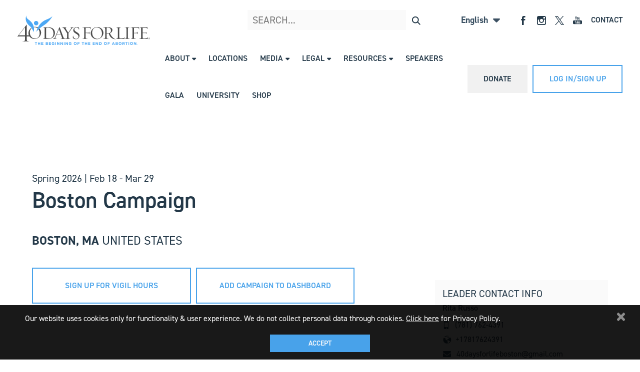

--- FILE ---
content_type: text/html; charset=utf-8
request_url: https://www.40daysforlife.com/boston
body_size: 27270
content:


<!DOCTYPE html>
<!--[if lt IE 7]>      <html class="no-js lt-ie9 lt-ie8 lt-ie7"> <![endif]-->
<!--[if IE 7]>         <html class="no-js lt-ie9 lt-ie8"> <![endif]-->
<!--[if IE 8]>         <html class="no-js lt-ie9"> <![endif]-->
<!--[if gt IE 8]><!-->
<html class="no-js">
<!--<![endif]-->
<head><meta charset="utf-8" /><meta http-equiv="X-UA-Compatible" content="IE=edge,chrome=1" /><meta name="viewport" content="width=device-width, initial-scale=1" /><link rel="shortcut icon" href="https://www.40daysforlife.com/favicon.ico" /><title>
	40 Days for Life
</title>

    <!-- HTML5 Shim and Respond.js IE8 support of HTML5 elements and media queries -->
    <!-- WARNING: Respond.js doesn't work if you view the page via file:// -->
    <!--[if lt IE 9]>
	    <script src="https://oss.maxcdn.com/html5shiv/3.7.2/html5shiv.min.js"></script>
	    <script src="https://oss.maxcdn.com/respond/1.4.2/respond.min.js"></script>
	<![endif]-->

    <!-- Fonts -->
    <link rel="stylesheet" href="https://use.typekit.net/fyp8mzy.css" /><link rel="stylesheet" href="/styles/css/40-days.css?ver=8" /> 

    <!-- Stylesheets -->
    <link rel="stylesheet" type="text/css" href="/styles/css/bootstrap-4.1.3.min.css" /><link rel="stylesheet" type="text/css" href="/styles/css/slick.css" /><link rel="stylesheet" type="text/css" href="/styles/css/plugins/jquery.fancybox.min.css" /><link rel="stylesheet" type="text/css" href="/styles/css/plugins/intlTelInput.css" /><link rel="stylesheet" type="text/css" href="/styles/css/plugins/datatables.min.css?v=1" /><link rel="stylesheet" type="text/css" href="/styles/css/40-days.css?ver=6" /><link rel="stylesheet" type="text/css" href="/styles/css/style.css?ver=10" /><link rel="stylesheet" type="text/css" href="/styles/css/frontend_style.css?ver=143" /><link rel="stylesheet" type="text/css" href="/styles/css/plugins/jquery-ui.min.css" /><link rel="stylesheet" type="text/css" href="/styles/css/plugins/jquery-ui.structure.min.css" />
    

    <!-- Scripts -->
    <script type="text/javascript" src="/js/jquery-3.3.1.min.js"></script>
    <script type="text/javascript" src="/js/jquery.validate.min.js" defer="defer"></script>
    <script type="text/javascript" src="/js/jquery.validate.additional.methods.js?v=6" defer="defer"></script>
    <script type="text/javascript" src="/js/slick.min.js" defer="defer"></script>
    <script type="text/javascript" src="/js/jquery.fancybox.min.js?v=2" defer="defer"></script>
    <script type="text/javascript" src="/js/jquery.blockUI.js" defer="defer"></script>
    <script type="text/javascript" src="/js/jquery-ui.min.js" defer="defer"></script>
    <script type="text/javascript" src="/js/jquery-ui-1.12.1.min.js?v=15" defer="defer"></script>
    <script type="text/javascript" src="/js/jquery.mask.min.js?v=2" defer="defer"></script>
    <script type="text/javascript" src="/js/jquery.cookie.js" defer="defer"></script>
    <script type="text/javascript" src="/js/jquery.fitvids.js" defer="defer"></script>
    <script type="text/javascript" src="/js/intl-tel-input/intlTelInput.min.js"></script>

    

    <script type="text/javascript" src="/js/main.js?ver=85" defer="defer"></script>
    <script type="text/javascript" src="/js/mobile_menu.js?ver=5" defer="defer"></script>
    <script src='https://www.google.com/recaptcha/api.js?onload=CaptchaCallback&render=explicit' defer="defer"></script>

    <!-- Global site tag (gtag.js) - Google Analytics -->
    <script async src="https://www.googletagmanager.com/gtag/js?id=UA-155677459-1"></script>
    <script async src="https://cse.google.com/cse.js?cx=018373714900286418514:5sfnmvmiqpe"></script>

    <script>
        window.dataLayer = window.dataLayer || [];
        function gtag() { dataLayer.push(arguments); }
        gtag('js', new Date());

        gtag('config', 'UA-155677459-1');

        $(function () {
            $('.search-form button').click(function (e) {
                e.preventDefault();
                searchSubmit();
            });

            $('#txtGlobalSearch').keydown(function (e) {
                var key = e.charCode ? e.charCode : e.keyCode ? e.keyCode : 0;

                if (key == 13) {
                    e.preventDefault();
                    searchSubmit();
                }
            });

            if (!window.location.href.includes('/' + $('#hdnLanguageCode').val() + '/')) {
                window.history.pushState({}, '', '/' + $('#hdnLanguageCode').val() + window.location.pathname + window.location.search);
            }
        });

        function searchSubmit() {
            var q1 = $('.top-search .search-form').find('input').val();

            if (q1 !== "") {
                window.location = '/search-results.aspx?q=' + q1;
            } else {
                alert('Enter a search term');
            }

        }
    </script>

    <!-- Google tag (gtag.js) -->
    <script async src="https://www.googletagmanager.com/gtag/js?id=G-FBKE57X9G4"></script>
    <script>
        window.dataLayer = window.dataLayer || [];
        function gtag() { dataLayer.push(arguments); }
        gtag('js', new Date());

        gtag('config', 'G-FBKE57X9G4');
    </script>



    
    
    <meta name="thumbnail" content="https://www.40daysforlife.com/images/metadata/search-default-image.jpg" />

    
    <script type="text/javascript" src="https://maps.googleapis.com/maps/api/js?key=AIzaSyCUTPyf2t144pTGS5JghS0XO4INkGz4SkE&libraries=places" defer="defer"></script>
    <script type="text/javascript" src="/js/vigil-search.js?v=34" defer="defer"></script>
    <script type="text/javascript" src="/js/vigil_local_page.js?v=10" defer="defer"></script>


</head>
<body>

    <form id="frmLanguageCode">
        <input type="hidden" id="hdnLanguageCode" value="en" />
    </form>

    <div class="cookie-message">
        <p id="pCookiesMaster">Our website uses cookies only for functionality & user experience. We do not collect personal data through cookies. <a href="/privacy-policy">Click here</a> for Privacy Policy.</p>
        <a href="javascript: void(0)" id="aCookiesMaster" onclick="javascript: acceptCookies()" class="blue-button">Accept</a>
        <div onclick="javascript: $('.cookie-message').hide()" class="close"></div>
    </div>

    <header class="group frontend no-print">
        <div class="logo">
            <a href="/">
                <img src="/images/logo.svg" id="imgHeaderLogo" />
            </a>
        </div>
        <div class="header-right">
            <div class="top group">
                <ul class="top-links">
                    <li><a href="/contact.aspx" id="aContactMaster">Contact</a></li>
                </ul>
                <ul class="top-social">
                    <li>
                        <a href="https://www.facebook.com/40daysforlife/" target="_blank" aria-label="Open Facebook"><img src="/images/icons/header-fb.svg" /></a>
                    </li>
                    <li>
                        <a href="https://www.instagram.com/40daysforlife.official/?hl=en" target="_blank" aria-label="Open Instagram"><img src="/images/icons/header-ig.svg" /></a>
                    </li>
                    <li>
                        <a href="https://x.com/40daysforlife?lang=en" target="_blank" aria-label="Open X"><img src="/images/icons/header-x-logo.svg" /></a>
                    </li>
                    <li>
                        <a href="https://www.youtube.com/channel/UCIuKDmVVDK1mm_iRhC01j4Q" target="_blank" aria-label="Open YouTube"><img src="/images/icons/header-youtube.svg" /></a>
                    </li>
                </ul>
                <div class="profile group top-bar dropdown-child">
                    <div class="language-selection">
                        <p class="language">English</p>
                    </div>
                    <div class="dropdown">
					    <ul class="languages">
                            <li><a onclick='javascript: setLanguage(2);' style='cursor: pointer;'>Spanish</a></li>
					    </ul>
				    </div>
                </div>
                <div class="top-search">
                    <form class="search-form">
                        <input name="ctl00$txtGlobalSearch" type="text" id="txtGlobalSearch" placeholder="SEARCH..." />
                        <button class="search-btn" type="submit">
                            <img src="/images/icons/search.svg" /></button>
                    </form>
                </div>
            </div>
            <div class="bottom group">
                <div class="navigation">
                    <ul><li class='menu-dropdown'>About<div class='menu'><div class='menu-item'><a href='/about-overview.aspx'>Overview</a></div><div class='menu-item'><a href='/about-endorsements.aspx'>Endorsements</a></div><div class='menu-item'><a href='/about-results.aspx'>Results</a></div><div class='menu-item'><a href='/about-team.aspx'>Team</a></div><div class='menu-item'><a href='/about-memorial.aspx'>Memorial</a></div><div class='menu-item'><a href='https://form.jotform.com/213345477504153'>Jobs</a></div></div></li><li><a href='/vigil-search.aspx'>Locations</a></li><li class='menu-dropdown'>Media<div class='menu'><div class='menu-item'><a href='/blogs.aspx'>Blog</a></div><div class='menu-item'><a href='/videos.aspx'>Video</a></div><div class='menu-item'><a href='/podcasts.aspx'>Podcast</a></div><div class='menu-item'><a href='/news.aspx'>In The News</a></div><div class='menu-item'><a href='/whattosaywhen'>Book</a></div><div class='menu-item'><a href='/show.aspx'>Life Journey Show</a></div><div class='menu-item'><a href='mailto:press@40daysforlife.com'>Media Inquiries</a></div></div></li><li class='menu-dropdown'>Legal<div class='menu'><div class='menu-item'><a href='/institute-of-law-and-justice.aspx	'>Institute of Law & Justice - About	</a></div><div class='menu-item'><a href='/ILJ-resources'>Legal Resources</a></div><div class='menu-item'><a href='/postroeamerica'>Post-Roe America Map</a></div><div class='menu-item'><a href='/amendmentsmap'>State Constitutional Amendments Map</a></div><div class='menu-item'><a href='/ILJ-internships'>ILJ Internships</a></div></div></li><li class='menu-dropdown'>Resources<div class='menu'><div class='menu-item'><a href='/devotional'>Devotional</a></div><div class='menu-item'><a href='/resources-magazine.aspx'>Magazine</a></div><div class='menu-item'><a href='/resources-scholarship.aspx'>Scholarship</a></div><div class='menu-item'><a href='/pregnancyhelp'>Pregnant? Free help</a></div><div class='menu-item'><a href='/resources-faq.aspx'>FAQ</a></div></div></li><li><a href='/speakers'>Speakers</a></li><li><a href='/gala'>Gala</a></li><li><a href='/university'>University</a></li><li><a href='https://40daysforlifegear.com/'>Shop</a></li></ul>
                </div>

                <div class="mobile-search">
                    <img src="/images/icons/search.svg" /></div>
                <div class="right-links">
                    <div class="profile group dropdown-child tablet">
                        <div class="language-selection">
                            <p class="language">English</p>
                        </div>
                        <div class="dropdown">
					        <ul class="languages">
                                <li><a onclick='javascript: setLanguage(2);' style='cursor: pointer;'>Spanish</a></li>
					        </ul>
				        </div>
                    </div>
                    <a class="donate-button" href="/donate.aspx">
                        <p id="pDonateMaster" class="donate-button">Donate</p>
                    </a>
                    <a href="javascript: void(0)" id="lnkLogin" onclick="javascript: promptLogin()" style="display:inline-block;">
                        <div id="divLoginMaster" class="blue-outline-button">Log In/Sign Up</div>
                    </a>
                    <div id="divLoggedIn" class="profile group dropdown-child" style="display:none;">
                        <img src="/images/default.jpg" id="imgProfile" class="profile-pic" />
                        <div class="person-info">
                            <p class="name">
                                
                            </p>
                            
                        </div>
                        <div class="dropdown">
                            <ul>
                                <li><a href="/member-landing.aspx" id="aDashboardMaster" class="your-dashboard">Your Dashboard</a></li>
                                
                                <li><a href="/edit-account.aspx" id="aEditAccountMaster" class="edit-account">Edit Account</a></li>
                                <li><a href="javascript: void(0);" id="lnkLogout" class="logout">Logout</a></li>
                            </ul>
                        </div>
                    </div>
                </div>
                <div id="mobileLnkLogin" class="shown login-mobile" onclick="javascript: promptLogin()">
                    <div class="login_box">
                        <div class=" login icon-font-b"></div>
                    </div>
                </div>
                <div id="mobileLoggedIn" class="login-mobile">
                    <img src="/images/default.jpg" id="imgProfileMobile" class="profile-pic" />
                </div>
                <div class="hamburger mobile">
                    <div class="line"></div>
                    <div class="line"></div>
                    <div class="line"></div>
                </div>
            </div>
        </div>
        <div class="loggedIn_menu">
            <div class="person-info">

                <p class="name">
                    
                </p>
                <div class="close-menu icon-font-b"></div>
            </div>
            <ul id="ulMobileLoggedOut" style="display:block;">
                <li><a href="javascript: void(0);" id="aMobileLoginMaster" onclick="javascript: showLogin();" class="icon-font-b -login">Login</a></li>
            </ul>
            <ul id="ulMobileLoggedIn" style="display:none;">
                <li><a href="/member-landing.aspx" id="aMobileDashboardMaster" class="icon-font-b -cog">Your Dashboard</a></li>
                
                <li><a href="/edit-account.aspx" id="aMobileEditAccountMaster" class="icon-font-b -avatar">Edit Account</a></li>
                <li><a href="javascript: void(0);" id="lnkMobileLogout" class="icon-font-b -logout">Logout</a></li>
            </ul>
        </div>
        <div class="mobile-ham-menu">
            <div class="top">
                <a href="#puLanguage" class="language fancybox">Translate</a>
                <div class="close-menu icon-font-b"></div>
            </div>
            <div class="menu">
                <ul class='main_nav'><li class='menu-title'><div class='icon-font-a'>About</div><ul class='sub-menu'><li><a href='/about-overview.aspx'>Overview</a></li><li><a href='/about-endorsements.aspx'>Endorsements</a></li><li><a href='/about-results.aspx'>Results</a></li><li><a href='/about-team.aspx'>Team</a></li><li><a href='/about-memorial.aspx'>Memorial</a></li><li><a href='https://form.jotform.com/213345477504153'>Jobs</a></li></ul></li><li><a href='/vigil-search.aspx'>Locations</a></li><li class='menu-title'><div class='icon-font-a'>Media</div><ul class='sub-menu'><li><a href='/blogs.aspx'>Blog</a></li><li><a href='/videos.aspx'>Video</a></li><li><a href='/podcasts.aspx'>Podcast</a></li><li><a href='/news.aspx'>In The News</a></li><li><a href='/whattosaywhen'>Book</a></li><li><a href='/show.aspx'>Life Journey Show</a></li><li><a href='mailto:press@40daysforlife.com'>Media Inquiries</a></li></ul></li><li class='menu-title'><div class='icon-font-a'>Legal</div><ul class='sub-menu'><li><a href='/institute-of-law-and-justice.aspx	'>Institute of Law & Justice - About	</a></li><li><a href='/ILJ-resources'>Legal Resources</a></li><li><a href='/postroeamerica'>Post-Roe America Map</a></li><li><a href='/amendmentsmap'>State Constitutional Amendments Map</a></li><li><a href='/ILJ-internships'>ILJ Internships</a></li></ul></li><li class='menu-title'><div class='icon-font-a'>Resources</div><ul class='sub-menu'><li><a href='/devotional'>Devotional</a></li><li><a href='/resources-magazine.aspx'>Magazine</a></li><li><a href='/resources-scholarship.aspx'>Scholarship</a></li><li><a href='/pregnancyhelp'>Pregnant? Free help</a></li><li><a href='/resources-faq.aspx'>FAQ</a></li></ul></li><li><a href='/speakers'>Speakers</a></li><li><a href='/gala'>Gala</a></li><li><a href='/university'>University</a></li><li><a href='https://40daysforlifegear.com/'>Shop</a></li><li><a href='/contact.aspx'>contact</a></li><li class='donate'><a href='/donate.aspx'>donate</a></li></ul>                
            </div>
            <div class="social">
                <ul>
                    <li><a href="https://www.facebook.com/40daysforlife/" class="fb icon-font-b"></a></li>
                    <li><a href="https://www.instagram.com/40daysforlife.official/?hl=en" class="ig icon-font-b"></a></li>
                    <li><a href=" https://twitter.com/40daysforlife?lang=en" class="tw icon-font-b"></a></li>
                    <li><a href="https://www.youtube.com/channel/UCIuKDmVVDK1mm_iRhC01j4Q" class="yt icon-font-b"></a></li>
                </ul>
            </div>
        </div>
    </header>

    <div class="main">
        <input name="ctl00$hdnShowMainPopupMsg" type="hidden" id="hdnShowMainPopupMsg" value="0" />
        <input name="ctl00$hdnShowSoPSignPopup" type="hidden" id="hdnShowSoPSignPopup" value="0" />

        

    <form method="post" action="./vigil-local-page.aspx?id=415" id="frm">
<div class="aspNetHidden">
<input type="hidden" name="__VIEWSTATE" id="__VIEWSTATE" value="/[base64]/[base64]/[base64]/[base64]/[base64]/[base64]/[base64]/[base64]/[base64]/[base64]" />
</div>

<div class="aspNetHidden">

	<input type="hidden" name="__VIEWSTATEGENERATOR" id="__VIEWSTATEGENERATOR" value="75BDD521" />
	<input type="hidden" name="__EVENTVALIDATION" id="__EVENTVALIDATION" value="/wEdAA3qIu3Fqf9QMkipSjXARI8VMulO8jEgj9kthoYy0/5pc2tEpnmzvT+UDw+ym8xcNUMJUigtql9GO3gwl0cYvAdKIXFgRiCID6vbBFOcvsSaoWZMRm4Tfg8lwEEleOyQ2TBBIcKQC+xS+4eVM4UxS5/Dp1CxJR36oVKSQ0FSCQfRQscJWc4MKiXKqA3ku4H7o0zIO0bYPx3oGi/JuPLi23VqKyvqh1Z7jnTpt+OdofNhSTo60my7RFMKXr0cMFM6B1MfGp1F7dOz0W6Jiv54F2fGSnug/ZLLumBPCgDAYYLoLpe8yp92wo4cwmT/+dW9KaU=" />
</div>
        <input type="hidden" name="ctl00$MainContent$hdnVigilId" id="hdnVigilId" value="17955" />
        <input type="hidden" name="ctl00$MainContent$hdnLocationId" id="hdnLocationId" value="415" />
        <input type="hidden" name="ctl00$MainContent$hdnAction" id="hdnAction" />
        <input type="hidden" name="ctl00$MainContent$hdnLoggedIn" id="hdnLoggedIn" value="0" />
        <input type="hidden" name="ctl00$MainContent$hdnTitle" id="hdnTitle" value="Boston" />
        <input type="hidden" name="ctl00$MainContent$hdnLat" id="hdnLat" />
        <input type="hidden" name="ctl00$MainContent$hdnLng" id="hdnLng" />
        <input type="hidden" name="ctl00$MainContent$hdnCancelled" id="hdnCancelled" value="False" />

        <section class="vigil-local">
            <div class="-left_col">
                <h6 class="date">
                    Spring 2026 | Feb 18 - Mar 29
                </h6>
                <h2 class="date_info"><span class="date_range">
                    Boston</span> <span id="spnTitleEnding">Campaign</span></h2>
                <h5 class="location">
                    <span class="city">
                        Boston, MA</span>
                    United States
                </h5>

                
                <div id="divButtons" class="buttons">
                    <a href="/vigil-hours-signup.aspx?l_id=415" id="lnkSignUp" class="blue-outline-button">sign up for vigil hours</a>
                    <button id="btnAdd" type="button" class="blue-outline-button" onclick="addLocation();">add campaign to dashboard</button>
                </div>
                
                <div id="divMap" class="map"><img src='https://maps.googleapis.com/maps/api/staticmap?key=AIzaSyCUTPyf2t144pTGS5JghS0XO4INkGz4SkE&center=42.3527257,-71.1228521&zoom=15&mapType=roadmap&format=jpg&size=640x640&scale=2&markers=size:tiny|42.3527257,-71.1228521&style=feature:poi|visibility:off' alt='Spring 2026 | Feb 18 - Mar 29 Map'/></div>
                <div id="divLocInfo" class="location_info">
                    <h5 id="hDirectionsTitle" class="left">Vigil Location</h5>
                    <p id="divLocation" class="center">Planned Parenthood Greater Boston Health Center<br/>1055 Commonwealth Ave. Boston, MA</p>
                    <a href="https://www.google.com/maps/dir/?api=1&travelmode=driving&destination=1055+Commonwealth+Ave.+Boston+MA" id="lnkDirections" target="_blank" class="blue-outline-button">Get directions</a>
                </div>
                <div id="divNotes" class="rules">
                    <h5 id="hNotesTitle" class="left">Notes</h5>
                    <div>
                        
                        <p id="pPendingNote"></p>
                    </div>
                </div>
                
            </div>
            <div class="-right_col">
                
                <div class="contact_info_box">
                    <h6 id="hContactInfoTitle" class="title">Leader Contact Info</h6>
                    <p class="leader">
                        Rita Russo
                    </p>
                    <p id="pPhone" class="number icon- icon-cellphone">(781) 762-4391</p>
                    <p id="pIntlPhone" class="number icon- icon-globe">+17817624391</p>
                    <p class="email icon- icon-envelope">
                        40daysforlifeboston@gmail.com
                    </p>
                    <a href="#" id="sendMsg" onclick="javascript: showVigilMessage();" class="blue-outline-button">Send A message</a>
                </div>
                <div id="divSocial" class="social">
                    <h5 id="hSocialTitle">Get Social Locally</h5>
                    <ul id="ulSocial"><li><a href='https://www.facebook.com/40DaysForLifeBoston' target='_blank' class='icon- icon-fb'></a></li></ul>
                </div>
                <hr>
                <div id="divResources" class="resources">
                    <h5 id="hResourcesTitle" class="title">Resources</h5>
                    <div class='resource'><p class='resource_name'>Fall Campaign Flyer 2025</p><a href='https://s3-us-west-2.amazonaws.com/cdn2.40daysforlife.com/resources/16475/Fall_2025_English.pdf' target='_blank'><div class='icon- icon-download'></div></a></div><div class='resource'><p class='resource_name'>Spanish Campaign Flyer 2025</p><a href='https://s3-us-west-2.amazonaws.com/cdn2.40daysforlife.com/resources/16475/Fall_2025_Spanish.pdf' target='_blank'><div class='icon- icon-download'></div></a></div><div class='resource'><p class='resource_name'>Resource List</p><a href='https://s3-us-west-2.amazonaws.com/cdn.40daysforlife.com/resources/8819/Resource_List.pdf' target='_blank'><div class='icon- icon-download'></div></a></div><div class='resource'><p class='resource_name'>Boston Vigil Tips</p><a href='https://s3-us-west-2.amazonaws.com/cdn.40daysforlife.com/resources/8819/Boston_Vigil_Tips.pdf' target='_blank'><div class='icon- icon-download'></div></a></div><div class='resource'><p class='resource_name'>Ten Ways You Can Help to Bring an End to Abortion</p><a href=' https://www.liveaction.org/news/10-ways-bring-end-abortion/' target='_blank'><div class='icon- icon-download'></div></a></div><div class='resource'><p class='resource_name'>Live Action Resource Link</p><a href='https://www.liveaction.org/learn/resources/ ' target='_blank'><div class='icon- icon-download'></div></a></div>
                </div>
            </div>
        </section>
        <div class="search_bottom">
            <div class="-left">
                <h3 id="hBottom">Be a part of the <span id="spnLocationTitle" runat="server" class="city"></span> local campaign</h3>
            </div>
            <div class="-right">
                <div class="-content icon-">
                    <label id="lblLocation" class="L-20" for="location-search">Not the campaign you're looking for? Search a new location</label>
                    <div class="input_container">
                        <input name="ctl00$MainContent$txtSearch" type="text" id="txtSearch" placeholder="Search city or state..." />
                        <div class="link icon- icon-carrett"></div>
                    </div>
                </div>
            </div>
        </div>

    </form>

    <div class="popup_box_container send-message" id="send-message">
        <div class="popup_box">
            <div class="popup_info">
                <h1 id="hMessageTitle">Send a Message</h1>
                <p id="pMessageSub" class="info">Send a message to your local campaign leader.</p>
                <div class="success" style="display: none;">
                    <p id="pSuccess">Message has been sent!</p>
                    <div class="form-group">
                        <div class="width-100">
                            <button id="btnOk" type="button" onclick="closePopup($(&#39;#send-message&#39;))" class="solid_blue-button big">Ok</button>
                        </div>
                    </div>
                </div>
            </div>
            <form id="frmMsg">
                <input type="hidden" id="hdnLeaderId" value="162" />
                <div class="sending-to">
                    <p id="pSending">Sending To <span class="single-user"></span></p>
                </div>
                <div class="form-group">
                    <div class="width-100">
                        <label id="lblName">Name</label>
                        <input name="ctl00$MainContent$msgName" type="text" id="msgName" placeholder="Name..." maxlength="100" />
                    </div>
                </div>
                <div class="form-group">
                    <div class="width-100">
                        <label id="lblEmailAddress">Email Address</label>
                        <input name="ctl00$MainContent$msgEmail" type="text" id="msgEmail" placeholder="Email address..." maxlength="150" />
                    </div>
                </div>
                <div class="form-group">
                    <div class="width-100">
                        <label id="lblMessageSubject">Message Subject</label>
                        <input name="ctl00$MainContent$msgSubject" type="text" id="msgSubject" placeholder="Subject line..." maxlength="50" />
                    </div>
                </div>
                <div class="form-group">
                    <div class="width-100">
                        <label id="lblMessage">Message</label>
                        <!-- need wysiwyg here -->
                        <textarea name="msgBody" id="msgBody"></textarea>
                    </div>
                </div>
                <div class="form-group">
                    <div class="width-100">
                        <div id="captchaMessageError" style="color: red; text-align: left; display: none;">Please check the box below.</div>
                        <input type="hidden" class="hiddenRecaptcha" name="contact_recaptcha" id="contact_recaptcha">
                        <div id="captchaMessage" class="g-recaptcha" data-sitekey="6LfdBbMUAAAAAAFsO0hd0sgN0zeV3br-s0SM8IPQ" style="margin-bottom: 25px;"></div>
                    </div>                    
                </div>
                <div class="form-group">
                    <div class="width-100">
                        <button id="btnSendMessage" type="button" onclick="sendMessage();" class="solid_blue-button big">Send Message</button>
                    </div>
                </div>                
            </form>
        </div>
    </div>


        <div class="popup_box_container" id="under-construction">
            <div class="popup_box">
                <p id="pConstructionMaster">This feature is under construction.</p>
            </div>
        </div>

        <div class="popup_box_container" id="main-popup-message">
            <div id="puMainPopupMsg" class="popup_box"></div>
        </div>

    </div>

    <footer class="no-print">
        <div class="top-footer group">
            <div class="left group">
                <div class="logo">
                    <img src="/images/white-logo.svg" id="imgFooterLogo" />
                </div>
                <div class="text">
                    <p id="pSignupMaster">Sign up for breaking news, devotionals, and prayers from 40 Days for Life.</p>
                    <a href="#grdp-subscribe" id="aSubscribeMaster" onclick="promptSubscribe(event);" class="blue-button">Subscribe</a>
                </div>
            </div>
            <div class="right group">
                <div class="social">
                    <p id="pFollowMaster" class="heading">Follow Us</p>
                    <ul>
                        <li>
                            <a href="https://www.facebook.com/40daysforlife/" target="_blank">
                                <svg xmlns="http://www.w3.org/2000/svg" width="37.518" height="37.518" viewBox="0 0 37.518 37.518">
                                    <g id="Group_471" data-name="Group 471" transform="translate(-1162.586 -7260.477)">
                                        <path id="Path_230" class="circle" data-name="Path 230" d="M18.759,37.518A18.759,18.759,0,1,0,0,18.759,18.743,18.743,0,0,0,18.759,37.518" transform="translate(1162.586 7260.477)" fill="#48a2ea" />
                                        <path id="Path_231" data-name="Path 231" d="M12.9,14.679h1.986V12.8a4.439,4.439,0,0,1,.662-2.869A3.168,3.168,0,0,1,18.528,8.5a13.741,13.741,0,0,1,3.531.331L21.617,11.7a6.454,6.454,0,0,0-1.545-.221c-.772,0-1.434.221-1.434.993v2.207h3.09l-.221,2.759H18.528v9.71H14.886v-9.71H12.9Z" transform="translate(1163.92 7260.356)" fill="#fff" />
                                    </g>
                                </svg>
                            </a>
                        </li>
                        <li>
                            <a href="https://www.instagram.com/40daysforlife.official/?hl=en" target="_blank">
                                <svg xmlns="http://www.w3.org/2000/svg" width="37.517" height="37.518" viewBox="0 0 37.517 37.518">
                                    <g id="Group_473" data-name="Group 473" transform="translate(-1213.464 -7260.482)">
                                        <path id="Path_234" class="circle" data-name="Path 234" d="M18.759,37.518A18.759,18.759,0,1,0,0,18.759,18.743,18.743,0,0,0,18.759,37.518" transform="translate(1213.464 7260.482)" fill="#48a2ea" />
                                        <path id="Path_235" data-name="Path 235" d="M23.617,8.5H12.141A3.674,3.674,0,0,0,8.5,12.141V23.728a3.674,3.674,0,0,0,3.641,3.641H23.617a3.674,3.674,0,0,0,3.641-3.641V12.141A3.674,3.674,0,0,0,23.617,8.5Zm1.1,2.207h.441v3.2h-3.2v-3.2ZM15.231,16a3.1,3.1,0,0,1,2.648-1.434,3.289,3.289,0,0,1,2.648,1.324,3,3,0,0,1,.662,1.876,3.31,3.31,0,1,1-6.621,0A2.935,2.935,0,0,1,15.231,16Zm10.262,7.614a1.743,1.743,0,0,1-1.766,1.766H12.141a1.743,1.743,0,0,1-1.766-1.766V15.893h2.759a5.187,5.187,0,1,0,9.71,0H25.6v7.724Z" transform="translate(1214.344 7260.361)" fill="#fff" />
                                    </g>
                                </svg>
                            </a>
                        </li>
                        <li>
                            <a href="https://x.com/40daysforlife?lang=en" target="_blank">
                                <svg width="38" height="38" viewBox="0 0 38 38" fill="none" xmlns="http://www.w3.org/2000/svg">
                                    <g clip-path="url(#clip0_202_3)">
                                        <path d="M18.759 37.518C22.4692 37.518 26.096 36.4178 29.181 34.3565C32.2659 32.2953 34.6702 29.3655 36.0901 25.9378C37.5099 22.51 37.8814 18.7382 37.1576 15.0993C36.4337 11.4604 34.6471 8.11789 32.0236 5.49439C29.4001 2.8709 26.0576 1.08428 22.4187 0.360457C18.7798 -0.363363 15.008 0.00812793 11.5802 1.42795C8.15249 2.84778 5.22273 5.25216 3.16147 8.33707C1.1002 11.422 6.83568e-06 15.0488 6.83568e-06 18.759C-0.00209751 21.2231 0.481682 23.6634 1.42366 25.9403C2.36565 28.2172 3.74734 30.286 5.4897 32.0283C7.23205 33.7707 9.30086 35.1524 11.5778 36.0943C13.8547 37.0363 16.2949 37.5201 18.759 37.518Z" fill="#48A2EA"/>
                                        <path d="M20.9027 17.4686L28.3482 9H26.5838L20.119 16.3532L14.9555 9H9L16.8082 20.1193L9 29H10.7644L17.5915 21.2348L23.0445 29H29L20.9023 17.4686H20.9027ZM18.4861 20.2173L17.695 19.1101L11.4002 10.2997H14.1103L19.1902 17.4099L19.9813 18.5172L26.5847 27.7594H23.8746L18.4861 20.2177V20.2173Z" fill="white"/>
                                    </g>
                                    <defs>
                                        <clipPath id="clip0_202_3">
                                            <rect width="37.517" height="37.518" fill="white"/>
                                        </clipPath>
                                    </defs>
                                </svg>
                            </a>
                        </li>
                        <li>
                            <a href="https://www.youtube.com/channel/UCIuKDmVVDK1mm_iRhC01j4Q" target="_blank">
                                <svg xmlns="http://www.w3.org/2000/svg" width="37.517" height="37.518" viewBox="0 0 37.517 37.518">
                                    <g id="Group_474" data-name="Group 474" transform="translate(-1315.342 -7260.275)">
                                        <path id="Path_1351" class="circle" data-name="Path 1351" d="M18.759,37.518A18.759,18.759,0,1,0,0,18.759,18.743,18.743,0,0,0,18.759,37.518" transform="translate(1315.342 7260.275)" fill="#48a2ea" />
                                        <path id="Path_1352" data-name="Path 1352" d="M715.521,145.316v4.316a1.5,1.5,0,0,1-.353.308.708.708,0,0,1-.332.125.277.277,0,0,1-.228-.092.426.426,0,0,1-.081-.3v-4.361h-1.164v4.748a1.194,1.194,0,0,0,.205.764.731.731,0,0,0,.606.252,1.569,1.569,0,0,0,.684-.17,2.545,2.545,0,0,0,.662-.537V151h1.165v-5.684Zm-3.55.274a1.682,1.682,0,0,0-1.186-.422,1.937,1.937,0,0,0-1.268.4,1.3,1.3,0,0,0-.467,1.051v2.944a1.52,1.52,0,0,0,.456,1.153,1.992,1.992,0,0,0,2.466.011,1.436,1.436,0,0,0,.457-1.141v-2.933A1.387,1.387,0,0,0,711.971,145.591Zm-.731,4.086a.473.473,0,0,1-.137.354.508.508,0,0,1-.375.136.459.459,0,0,1-.354-.136.5.5,0,0,1-.127-.354v-3.105a.356.356,0,0,1,.137-.3.477.477,0,0,1,.344-.115.579.579,0,0,1,.375.115.349.349,0,0,1,.137.3Zm-3.607-6.382-.808,3.083h-.093l-.844-3.083h-1.324l1.565,4.658V151h1.311v-3.2l1.518-4.51Zm9.076,13.574a.793.793,0,0,1,.1.455v.525h-.9v-.525a.7.7,0,0,1,.1-.455.412.412,0,0,1,.354-.149A.405.405,0,0,1,716.709,156.869Zm-3.584-.024a.38.38,0,0,0-.32-.137.509.509,0,0,0-.217.045.852.852,0,0,0-.216.161v3.218a.836.836,0,0,0,.25.182.61.61,0,0,0,.24.059.316.316,0,0,0,.285-.116.546.546,0,0,0,.092-.353v-2.671A.566.566,0,0,0,713.124,156.845Zm0,0a.38.38,0,0,0-.32-.137.509.509,0,0,0-.217.045.852.852,0,0,0-.216.161v3.218a.836.836,0,0,0,.25.182.61.61,0,0,0,.24.059.316.316,0,0,0,.285-.116.546.546,0,0,0,.092-.353v-2.671A.566.566,0,0,0,713.124,156.845Zm5.856-3.983H702.8a3.251,3.251,0,0,0-3.232,3.241v3.3a3.242,3.242,0,0,0,3.232,3.23H718.98a3.242,3.242,0,0,0,3.23-3.23v-3.3A3.251,3.251,0,0,0,718.98,152.862Zm-11.825,2.27h-1.21v5.981H704.78v-5.981h-1.2v-1.015h3.573Zm3.4,5.981h-1.039v-.57a1.907,1.907,0,0,1-.593.479,1.213,1.213,0,0,1-.6.17.657.657,0,0,1-.547-.24,1.116,1.116,0,0,1-.172-.684v-4.326h1.028v3.972a.416.416,0,0,0,.069.262.226.226,0,0,0,.2.08.517.517,0,0,0,.286-.113,1.044,1.044,0,0,0,.318-.274v-3.927h1.039Zm3.744-1.072a1.306,1.306,0,0,1-.24.844.873.873,0,0,1-.707.3,1.179,1.179,0,0,1-.538-.113,1.42,1.42,0,0,1-.443-.356v.4h-1.04v-7h1.04v2.248a1.634,1.634,0,0,1,.443-.354,1.069,1.069,0,0,1,.479-.124.9.9,0,0,1,.743.33,1.518,1.518,0,0,1,.262.959Zm3.585-1.382h-1.976v.971a1.069,1.069,0,0,0,.093.559.376.376,0,0,0,.353.16.41.41,0,0,0,.354-.137,1.061,1.061,0,0,0,.1-.582v-.24h1.073v.262a1.626,1.626,0,0,1-.4,1.2,1.493,1.493,0,0,1-1.152.4,1.416,1.416,0,0,1-1.1-.422,1.673,1.673,0,0,1-.4-1.176v-2.317a1.446,1.446,0,0,1,.446-1.1,1.556,1.556,0,0,1,1.129-.422,1.436,1.436,0,0,1,1.084.4,1.543,1.543,0,0,1,.389,1.118Zm-5.08-1.952a.509.509,0,0,0-.217.045.852.852,0,0,0-.216.161v3.218a.836.836,0,0,0,.25.182.61.61,0,0,0,.24.059.316.316,0,0,0,.285-.116.546.546,0,0,0,.092-.353v-2.671a.566.566,0,0,0-.115-.389A.38.38,0,0,0,712.8,156.708Zm.32.137a.38.38,0,0,0-.32-.137.509.509,0,0,0-.217.045.852.852,0,0,0-.216.161v3.218a.836.836,0,0,0,.25.182.61.61,0,0,0,.24.059.316.316,0,0,0,.285-.116.546.546,0,0,0,.092-.353v-2.671A.566.566,0,0,0,713.124,156.845Zm0,0a.38.38,0,0,0-.32-.137.509.509,0,0,0-.217.045.852.852,0,0,0-.216.161v3.218a.836.836,0,0,0,.25.182.61.61,0,0,0,.24.059.316.316,0,0,0,.285-.116.546.546,0,0,0,.092-.353v-2.671A.566.566,0,0,0,713.124,156.845Z" transform="translate(623.591 7124.562)" fill="#fff" />
                                    </g>
                                </svg>
                            </a>
                        </li>
                    </ul>
                </div>
                <div class="contact">
                    <p id="pContactMaster" class="heading">Contact</p>
                    <p id="pEmailMaster">info@40daysforlife.com</p>
                    <p id="pAddressMaster">4112 East 29th Street<br />Bryan, TX 77802<br />888-LIFE-316<br />(888-543-3316)</p>
                </div>
            </div>
        </div>
        <div class="bottom-footer">
            <p>© 2024 40 Days for Life</p>
            <p><a href="/terms" id="aTermsOfUse">Terms of Use</a></p>
            <p><a href="/privacy-policy" id="aPrivacyMaster">Privacy Policy</a></p>
            <p><a href="/eu-eea-privacy-statement" id="aEuPrivacyMaster">EU/EEA Privacy Statement</a></p>
            <div class="arrow-up"></div>
        </div>
    </footer>

    <div id="puLanguage" class="popup_box_container">
        <div class="popup_box">
            <h4 class="title">Translate site to:</h4>
            <ul id="ulLanguageOptions">
                <li><a onclick='javascript: setLanguage(2);' style='cursor: pointer;'>Spanish</a></li>
            </ul>
        </div>
    </div>

    <div id="puLogin" class="popup_box_container">

        <div class="-login_overlay popup_box">

            <h4 id="h4LoginMaster">Log into your 40 Days for Life Account</h4>
            <div id="divLoginError" class="popup_form_error" style="display: none;"></div>

            <div class="ajax-loader">
                <img src="/images/ajax-loader.gif" />
            </div>

            <form id="frmLogin">
                <label id="lblLoginEmailMaster" for="username">Email address</label>
                <input type="text" id="login_email" name="login_email" />
                <label id="lblLoginPasswordMaster" for="password">Password</label>
                <input type="password" id="login_password" name="login_password" />
                <div class="buttons">
                    <button id="btnLoginMaster" type="button" onclick="login();" class="blue-button">LOG IN</button>
                    <a class="hover-underline" href="javascript: void(0);" onclick="javascript: showForgotPassword();">
                        <p id="pForgotPasswordMaster">Forgot Password?</p>
                    </a>
                </div>
            </form>
            <p id="pNoAccountMaster" class="no_account">Don't have an account? <a class="visible-underline" href="javascript: void(0);" onclick="javascript: showSignUp();">Sign Up</a></p>
        </div>

        <div class="-signup_overlay popup_box" style="display: none;">
            <h4 id="h4SignupMaster">Sign up for 40 Days for Life Account</h4>
            <div id="divSignUpAccessInfo" style="display: none;" class="access-info">
                <p id="pSignupAccessMaster"><strong>ACCESS:</strong><br />If you would like to access the personal data that 40 Days for Life maintains about you, click <a href="/information-access.aspx">HERE.</a></p>
                <p id="pSignupDeletionMaster"><strong>DELETION/ERASURE:</strong><br />If you would like to change or delete some or all of the personal data that 40 Days for Life maintains about you, click <a href="/information-access.aspx">HERE.</a></p>
                <p id="pSignupRetentionMaster"><strong>RETENTION TIME:</strong><br />40 Days for Life retains personal data as long as there is an active campaign that is relevant to you; or until you request deletion; or for two years unless you re-consent - a reconsent form will be sent to you when the two year mark is approaching.</p>
                <p id="pSignupPortabilityMaster"><strong>PORTABILITY:</strong><br />If you would like a copy of the personal data that 40 Days for Life maintains about you, click <a href="/information-access.aspx">HERE.</a> In some cases, there may be a small fee for this service.</p>
            </div>
            <div id="divSignUpError" class="popup_form_error" style="display: none;"></div>

            <div class="ajax-loader">
                <img src="/images/ajax-loader.gif" />
            </div>

            <form id="frmSignUp">
                <input type="hidden" id="hdnSignUpEEA" value="0" />
                <label id="lblFirstNameMaster" for="first_name">First Name</label>
                <input type="text" id="first_name" name="first_name" maxlength="50" />
                <label id="lblLastNameMaster" for="last_name">Last Name</label>
                <input type="text" id="last_name" name="last_name" maxlength="50" />
                <label id="lblEmailMaster" for="email">Email Address</label>
                <input type="text" id="email" name="email" maxlength="150" />
                

                <label id="lblPhoneMaster" for="phone">Phone Number (will be sent verification code)</label>
                <input type="tel" id="phone" name="phone" maxlength="15" style="padding-left: 52px; width: 100%" />
                <p id="spnInvalidPhoneError" style="display: none; color: red;">The phone number entered is not valid</p>
                <p id="spnTwilioErrorPhoneError" style="display: none; color: red;">An error occurred when trying to validate phone number</p>
                <label id="lblZipMaster" for="zip">Zip/Postal Code</label>
                <input type="text" id="zip" name="zip" maxlength="10" />
                <label id="lblPasswordMaster" for="Password">Password</label>
                <input id="password" type="password" name="password" />
                <label id="lblConfirmPasswordMaster" for="confirm_password">Confirm Password</label>
                <input type="password" name="confirm_password" />

                <div class="form-group">
                    <label class="checkbox">
                        <span id="chkAgreementText" style="text-transform: none;">I agree that all of the information that I have provided is true, accurate and complete. I agree that I will only use this website and the Services that are provided in accord with the Mission of 40 Days for Life and for lawful, peaceful, prayerful pro life purposes.  I agree that I will not use this website or any Services to harm, harass, intimidate or interfere with the operations or Mission of 40 Days of Life, its employees or volunteers.</span>
						<input type="checkbox" id="chkAgreement" name="chkAgreement">
                        <span class="checkmark"></span>
                    </label>
				</div>

                <div class="form-group">
                    <label class="checkbox">
                        <span id="chkTermsOfUseText" style="text-transform: none;">I agree to the 40 Days for Life <a target="_blank" href="/terms">Terms of Use</a>.</span>
						<input type="checkbox" id="chkTermsofUse" name="chkTermsofUse">
                        <span class="checkmark"></span>
                    </label>
				</div>

                <input type="hidden" class="hiddenRecaptcha required" name="hidden_recaptcha" id="signupRecaptcha">
                <div id="captchaSignUp" class="g-recaptcha" data-sitekey="6LfdBbMUAAAAAAFsO0hd0sgN0zeV3br-s0SM8IPQ" style="margin-bottom: 25px;"></div>
                <div class="buttons" style="margin-top: 0;">
                    <button id="btnSignupMaster" type="button" onclick="signUp();" class="blue-button">SIGN UP</button>
                </div>
                <p class="has_account"><a href="javascript: void(0);" id="aLoginMaster" onclick="javascript: showLogin();">Have an account? Log In</a></p>
            </form>
            <p id="pSignUpSuccess" style="display: none;">Thank you for signing up. To complete creating your account, please follow the verification steps we sent to your email.</p>
        </div>

        <div class="-forgotpass_overlay popup_box" style="display: none;">
            <h4 id="h4ResetPasswordMaster">Reset Your 40 Days for Life Password</h4>
            <div id="divForgotPasswordError" class="popup_form_error" style="display: none;"></div>

            <div class="ajax-loader">
                <img src="/images/ajax-loader.gif" />
            </div>

            <form id="frmForgotPassword">
                <label id="lblForgotPasswordEmailMaster" for="email">Email Address</label>
                <input type="text" name="fp_email" id="fp_email" />
                <div class="buttons">
                    <button id="btnForgotPasswordMaster" type="button" onclick="forgotPassword();" class="blue-button">SUBMIT</button>
                    <a href="javascript: void(0);" id="aForgotPasswordCancelMaster" onclick="javascript: showLogin();">Cancel</a>
                </div>
            </form>
            <div class="submission-success" style="display: none;">
                <p id="pForgotPasswordInstructionsMaster">If you have a valid account, you will receive an email with instructions for setting up a new password shortly.</p>
                <div class="buttons">
                    <a href="javascript: void(0);" id="aLoginReturnMaster" onclick="javascript: showLogin();" class="blue-button">Return to Login</a>
                </div>
            </div>
        </div>

        <div class="-gdrp_overlay popup_box" style="display: none;">
            <p id="pEuMaster">If you are accessing this form and reside in a country which is a member of the European Union ("EU") or the European Economic Area ("EEA"), please click here as you may have certain privacy rights. If you are uncertain whether your location is a part of the EU or EEA, click here for a full country list.</p>

            <button id="btnEuMaster" class="blue-button">If you are not in the eu or eea, click here to continue.</button>
            <a href="#" id="aEuCancelMaster">Or, cancel and return to the homepage</a>

            <div class="ajax-loader">
                <img src="/images/ajax-loader.gif" />
            </div>
        </div>

    </div>

    <div id="puSubscribe" class="popup_box_container">
        <div class="-subscribe_overlay popup_box">
            <h4 id="h4SubscribeMaster">Subscribe to 40 Days For Life</h4>
            <div id="divSubscribeAccessInfo" class="access-info" style="display: none;">
                <p id="pSubscribeAccessMaster"><strong>ACCESS:</strong><br />If you would like to access the personal data that 40 Days for Life maintains about you, click <a href="/information-access.aspx">HERE.</a></p>
                <p id="pSubscribeDeletionMaster"><strong>DELETION/ERASURE:</strong><br />If you would like to change or delete some or all of the personal data that 40 Days for Life maintains about you, click <a href="/information-access.aspx">HERE.</a></p>
                <p id="pSubscribeRetentionMaster"><strong>RETENTION TIME:</strong><br />40 Days for Life retains personal data as long as there is an active campaign that is relevant to you; or until you request deletion; or for two years unless you re-consent - a reconsent form will be sent to you when the two year mark is approaching.</p>
                <p id="pSubscribePortabilityMaster"><strong>PORTABILITY:</strong><br />If you would like a copy of the personal data that 40 Days for Life maintains about you, click <a href="/information-access.aspx">HERE.</a> In some cases, there may be a small fee for this service.</p>
            </div>

            <div class="ajax-loader">
                <img src="/images/ajax-loader.gif" />
            </div>

            
            
            <form style="display: none;" accept-charset="UTF-8" action="https://yh125.infusionsoft.com/app/form/process/1146de050bad457c48622f9b904f44ba" class="infusion-form" id="inf_form_1146de050bad457c48622f9b904f44ba" method="POST" name="Subscribe to email list on www.40daysforlife.com">
                <script src="https://yh125.infusionsoft.app/app/webTracking/getTrackingCode?b=1.70.0.154744-hf-201911062222" type="text/javascript"></script>
                <script src="https://yh125.infusionsoft.com/resources/external/recaptcha/production/recaptcha.js?b=1.70.0.154744-hf-201911062222" type="text/javascript"></script>
                <script async="async" defer="defer" src="https://www.google.com/recaptcha/api.js?onload=onloadInfusionRecaptchaCallback&render=explicit" type="text/javascript"></script>

                <input name="inf_form_xid" type="hidden" value="1146de050bad457c48622f9b904f44ba" />
                <input name="inf_form_name" type="hidden" value="Subscribe to email list on www.40daysforlife.com" />
                <input name="infusionsoft_version" type="hidden" value="1.70.0.154744" />

                <input name="ctl00$inf_field_FirstName" type="text" id="inf_field_FirstName" class="infusion-field-input" placeholder="First Name *" />
                <input name="ctl00$inf_field_Email" type="text" id="inf_field_Email" class="infusion-field-input" placeholder="Email *" />
                <button type="submit" value="Submit">Submit</button>
            </form>

            <form id="frmSubscribe">
                <input type="hidden" id="hdnSubscribeEEA" value="0" />
                <label id="lblSubscribeFirstNameMaster" for="subscribeFirstName">First Name</label>
                <input type="text" name="subscribeFirstName" id="subscribeFirstName" />
                <label id="lblSubscribeEmailMaster" for="email">Email Address</label>
                <input type="text" name="subscribeEmail" id="subscribeEmail" />
                <label id="lblSubscribeZipMaster" for="zip">Zip Code (Enter your zip/postal code to get updates specifically tailored toward your part of the world)</label>
                <input type="text" name="subscribeZip" id="subscribeZip" style="margin-bottom: 30px;" />
                <div id="captchaError" style="color: red; text-align: left; font-size: 14px; display: none;">Please check the box below.</div>
                <input type="hidden" class="hiddenRecaptcha required" name="hiddenRecaptcha" id="hiddenRecaptcha">
                <div id="captchaSubscribe" class="g-recaptcha" data-sitekey="6LfdBbMUAAAAAAFsO0hd0sgN0zeV3br-s0SM8IPQ" style="margin-bottom: 25px;"></div>
                <div class="buttons" style="margin-top: 0;">
                    <button id="btnSubscribeSubmitMaster" type="button" onclick="subscribe();" class="blue-button">Subscribe</button>
                    <a href="javascript: void(0);" id="aSubscribeCancelMaster" onclick="javascript: $.fancybox.close();">Cancel</a>
                </div>
            </form>
            <div class="submission-success" style="display: none;">
                <p id="pSubscribeThanksMaster" style="text-align: left;">Thank you for subscribing.</p>
                <div class="buttons">
                    <a href="javascript: void(0);" id="aSubscribeOkMaster" onclick="javascript: $.fancybox.close();" class="blue-button">Ok</a>
                    
                </div>
            </div>
        </div>
    </div>

    <div id="grdp-subscribe" class="popup_box_container">
        <div class="-gdrp_overlay popup_box">
            <p id="pSubscribeEuMaster">If you are accessing this form and reside in a country which is a member of the European Union ("EU") or the European Economic Area ("EEA"), <a href="#subscribe-questions" class="fancybox">please click here</a> as you may have certain privacy rights. If you are uncertain whether your location is a part of the EU or EEA, <a href="https://ec.europa.eu/eurostat/statistics-explained/index.php/Glossary:European_Economic_Area_(EEA)" target="_blank">click here for a full country list.</a></p>

            <a href="javascript: void(0);" id="aSubscribeEuMaster" class="blue-button" onclick="javascript: continueSubscribeEEA()">If you are not in the eu or eea, click here to continue.</a>
            <p><a href="/" id="aSubscribeEuCancelMaster">Or, cancel and return to the homepage</a></p>

            <div class="ajax-loader">
                <img src="/images/ajax-loader.gif" />
            </div>
        </div>
    </div>

    <div id="subscribe-questions" class="popup_box_container">
        <div class="-gdrp_overlay popup_box">
            <p id="pEuPopupMaster1">You have indicated that you are an EU or EEA resident and are using this form from an EU or EEA location. As of May 25, 2018 the EU has put into effect the General Data Protection Regulation ("GDPR") which requires that you are clearly informed who is collecting, storing, and accessing your personal data ("Controller"); what personal data is being collected; how it is being used; how to access it ("Right of Access"); how to have it removed/deleted/erased ("Right to be Forgotten"); how to get a copy ("Portability"); restrict processing; and to object.</p>
            <p id="pEuPopupMaster2">For complete information on the EU GDPR, click: <a href="https://www.eugdpr.org" target="_blank">https://www.eugdpr.org</a></p>

            <h4 id="h4EuPopupMaster">WHO IS COLLECTING & USING YOUR PERSONAL DATA?</h4>
            <p id="pEuPopupMaster3">All personal data provided by you is controlled, collected, stored, accessed, and processed/used by 40 Days for Life, a charitable organization located in Texas, U.S.A.</p>
            <p id="pEuPopupMaster4">40 Days for Life only shares your personal data with our trusted partners in furtherance of our Mission to end abortion; and only with your consent.</p>
            <p id="pEuPopupAddressMaster"><strong>WEBSITE:</strong> https://40daysforlife.com<br /><strong>ADDRESS:</strong> 4112 East 29th Street, Bryan, TX, 77802, U.S.A.<br /><strong>PHONE:</strong> +1-888-LIFE-316</p>

            <p id="pEuPopupPrivacyMaster">Click <a href="/eu-eea-privacy-statement/">HERE</a> for our PRIVACY STATEMENT.</p>

            <h4 id="h4EuPopupDataMaster">WHAT IS PERSONAL DATA?</h4>
            <p id="pEuPopupDataMaster">Personal data is information that identifies you. 40 Days for Life takes your privacy & security seriously and therefore considers almost all data about you to be personal. Below is a list of the personal data that you will be asked to provide for this application.</p>

            <h4 id="h4EuPopupInformationMaster">WHERE DOES MY INFORMATION GO?</h4>
            <p id="pEuPopupInformationMaster">All information provided by you will be transferred to, stored, and accessed in the United States of America solely for the purpose of furthering our Mission to end abortion.</p>

            <h4 id="h4EuPopupAgeMaster">YOUR AGE:</h4>
            <p id="pEuPopupAgeMaster">40 Days for Life does not accept or collect information from minors/juveniles. Please click the button below to indicate whether you are at least eighteen (18) years of age, or the age of majority (if higher) in your location:</p>

            <a href="#subscribe-age-confirm" id="aEuPopupAgeMaster" class="blue-button fancybox">Yes, I am at least 18 years old, or the age of majority in my location</a>
            <p class="consent-cancel"><a href="/" id="aEuPopupCancelMaster">Or, cancel and return to the home page</a></p>
        </div>
    </div>

    <div id="subscribe-age-confirm" class="popup_box_container">
        <div class="-gdrp_overlay popup_box">
            <form id="frmSubscribeConsent">
                <input type="hidden" id="hdnSubscribeConsent" name="hdnSubscribeConsent">
                <h4 id="h4AgeInformationMaster">INFORMATION COLLECTED BY THIS FORM:</h4>
                <p id="pAgeInformationMaster">Please click the box to the left of each item of information collected if you agree for the information to be collected:</p>
                <div class="form-group">
                    <div class="width-100">
                        <label class="checkbox">
                            <span id="spnAgeFirstNameMaster">First Name</span>
						    <input type="checkbox" id="chkSubscribeFirstName" name="chkSubscribeFirstName">
                            <span class="checkmark"></span>
                        </label>
                        <label class="checkbox">
                            <span id="spnAgeLastNameMaster">Last Name</span>
						    <input type="checkbox" id="chkSubscribeLastName" name="chkSubscribeLastName">
                            <span class="checkmark"></span>
                        </label>
                        <label class="checkbox">
                            <span id="spnAgeEmailMaster">E-mail Address</span>
						    <input type="checkbox" id="chkSubscribeEmail" name="chkSubscribeEmail">
                            <span class="checkmark"></span>
                        </label>
                        <label class="checkbox">
                            <span id="spnAgePhoneMaster">Phone Number</span>
						    <input type="checkbox" id="chkSubscribePhone" name="chkSubscribePhone">
                            <span class="checkmark"></span>
                        </label>
                        <label class="checkbox">
                            <span id="spnAgeZipMaster">Zip/Postal Code</span>
						    <input type="checkbox" id="chkSubscribeZip" name="chkSubscribeZip">
                            <span class="checkmark"></span>
                        </label>
                    </div>
                </div>
                <div class="form-group">
                    <div class="width-100">
                        <h4 id="h4AgeTransferMaster">Cross-border transfer:</h4>
                        <label class="checkbox">
                            <span id="spnAgeTransferMaster">I consent for 40 days for life to transfer, store, access, & use all data provided by me to the U.S.A.</span>
							<input type="checkbox" id="chkSubscribeBorder" name="chkSubscribeBorder">
                            <span class="checkmark"></span>
                        </label>
                    </div>
                </div>
                <div class="form-group">
                    <div class="width-100">
                        <h4 id="h4AgeDataMaster">PROCESSING & USE OF DATA:</h4>
                        <p id="pAgeDataMaster">Please click the box to the left of each use of the data collected if you agree to the processing/use:</p>
                        <label class="checkbox">
                            <span id="spnAgeStorageMaster">Storage</span>
						    <input type="checkbox" id="chkSubscribeStorage" name="chkSubscribeStorage">
                            <span class="checkmark"></span>
                        </label>
                        <label class="checkbox">
                            <span id="spnAgeAccessMaster">Access</span>
						    <input type="checkbox" id="chkSubscribeAccess" name="chkSubscribeAccess">
                            <span class="checkmark"></span>
                        </label>
                        <label class="checkbox">
                            <span id="spnAgeReviewMaster">Review</span>
						    <input type="checkbox" id="chkSubscribeReview" name="chkSubscribeReview">
                            <span class="checkmark"></span>
                        </label>
                        <label class="checkbox">
                            <span id="spnAgeAnalysisMaster">Analysis</span>
						    <input type="checkbox" id="chkSubscribeAnalysis" name="chkSubscribeAnalysis">
                            <span class="checkmark"></span>
                        </label>

                        <br />
                        <p id="pAgeContactMaster">Contacting you via:</p>
                        <label class="checkbox">
                            <span id="spnAgeContactEmailMaster">E-mail</span>
						    <input type="checkbox" id="chkSubscribeContactEmail" name="chkSubscribeContactEmail">
                            <span class="checkmark"></span>
                        </label>
                        <label class="checkbox">
                            <span id="spnAgeContactInformationMaster">Sending information about 40 Days for Life and our Mission</span>
						    <input type="checkbox" id="chkSubscribeContactInfo" name="chkSubscribeContactInfo">
                            <span class="checkmark"></span>
                        </label>
                        <label class="checkbox">
                            <span id="spnAgeContactDonationMaster">Soliciting donations/contributions</span>
						    <input type="checkbox" id="chkSubscribeContactDonations" name="chkSubscribeContactDonations">
                            <span class="checkmark"></span>
                        </label>
                        <label class="checkbox">
                            <span id="spnAgeContactBusinessMaster">Business purposes, such as audits, security and fraud monitoring and prevention, developing new and improved methods, services and products, enhancing, improving or modifying our services, identifying usage trends, determining the effectiveness of our campaigns and operating and expanding our activities.</span>
						    <input type="checkbox" id="chkSubscribeContactBusiness" name="chkSubscribeContactBusiness">
                            <span class="checkmark"></span>
                        </label>
                    </div>
                </div>
                <div class="form-group">
                    <div class="width-100">
                        <h4 id="h4AgeCookiesMaster">Cookies:</h4>
                        <p id="pAgeCookiesMaster">40 Days for Life uses cookies to collect and analyze certain data. For complete information please click: <a href="http://www.allaboutcookies.org/" target="_blank">http://www.allaboutcookies.org/</a></p>
                        <label class="checkbox">
                            <span id="spnAgeCookiesMaster">I agree to the use of cookies</span>
							<input type="checkbox" id="chkSubscribeCookies" name="chkSubscribeCookies">
                            <span class="checkmark"></span>
                        </label>
                    </div>
                </div>
                <div class="form-group">
                    <div class="width-100">
                        <button id="btnAgeContinueMaster" type="button" class="blue-button" onclick="submitSubscribeGDPR()">Continue</button>
                        <p class="consent-cancel"><a href="/" id="aAgeCancelMaster">Or, cancel and return to the home page</a></p>
                    </div>
                </div>
            </form>
        </div>
    </div>



    <div id="grdp-signup" class="popup_box_container">
        <div class="-gdrp_overlay popup_box">
            <p id="pEuSignupMaster">If you are accessing this form and reside in a country which is a member of the European Union ("EU") of the European Economic Area ("EEA"), <a href="#signup-questions" class="fancybox">please click here</a> as you may have certain privacy rights. If you are uncertain whether your location is a part of the EU or EEA, <a href="https://ec.europa.eu/eurostat/statistics-explained/index.php/Glossary:European_Economic_Area_(EEA)" target="_blank">click here for a full country list.</a></p>

            <a href="javascript: void(0);" id="aEuSignupConfirmMaster1" class="blue-button" onclick="javascript: continueSignUpEEA();">If you are not in the eu or eea, click here to continue.</a>
            <p><a href="/" id="aEuSignupCancelMaster1">Or, cancel and return to the homepage</a></p>

            <div class="ajax-loader">
                <img src="/images/ajax-loader.gif" />
            </div>
        </div>
    </div>

    <div id="signup-questions" class="popup_box_container">
        <div class="-gdrp_overlay popup_box">
            <p id="pEuSignupInformationMaster1">You have indicated that you are an EU or EEA resident and are using this form from an EU or EEA location. As of May 25, 2018 the EU has put into effect the General Data Protection Regulation ("GDPR") which requires that you are clearly informed who is collecting, storing, and accessing your personal data ("Controller"); what personal data is being collected; how it is being used; how to access it ("Right of Access"); how to have it removed/deleted/erased ("Right to be Forgotten"); how to get a copy ("Portability"); restrict processing; and to object.</p>
            <p id="pEuSignupInformationMaster2">For complete information on the EU GDPR, click: <a href="https://www.eugdpr.org" target="_blank">https://www.eugdpr.org</a></p>

            <h4 id="h4EuSignupDataMaster1">WHO IS COLLECTING & USING YOUR PERSONAL DATA?</h4>
            <p id="pEuSignupDataMaster1">All personal data provided by you is controlled, collected, stored, accessed, and processed/used by 40 Days for Life, a charitable organization located in Texas, U.S.A.</p>
            <p id="pEuSignupDataMaster2">40 Days for Life only shares your personal data with our trusted partners in furtherance of our Mission to end abortion; and only with your consent.</p>
            <p id="pEuSignupAddressMaster"><strong>WEBSITE:</strong> https://40daysforlife.com<br /><strong>ADDRESS:</strong> 4112 East 29th Street, Bryan, TX, 77802, U.S.A.<br /><strong>PHONE:</strong> +1-888-LIFE-316</p>

            <p id="pEuSignupPrivacyMaster">Click <a href="/eu-eea-privacy-statement/">HERE</a> for our PRIVACY STATEMENT.</p>

            <h4 id="h4EuSignupDataMaster2">WHAT IS PERSONAL DATA?</h4>
            <p id="pEuSignupDataMaster3">Personal data is information that identifies you. 40 Days for Life takes your privacy & security seriously and therefore considers almost all data about you to be personal. Below is a list of the personal data that you will be asked to provide for this application.</p>

            <h4 id="h4EuSignupInformationMaster">WHERE DOES MY INFORMATION GO?</h4>
            <p id="pEuSignupInformationMaster">All information provided by you will be transferred to, stored, and accessed in the United States of America solely for the purpose of furthering our Mission to end abortion.</p>

            <h4 id="h4EuSignupAgeMaster">YOUR AGE:</h4>
            <p id="pEuSignupAgeMaster">40 Days for Life does not accept or collect information from minors/juveniles. Please click the button below to indicate whether you are at least eighteen (18) years of age, or the age of majority (if higher) in your location:</p>

            <a href="#signup-age-confirm" id="aEuSignupConfirmMaster2" class="blue-button fancybox">Yes, I am at least 18 years old, or the age of majority in my location</a>
            <p class="consent-cancel"><a href="/" id="aEuSignupCancelMaster2">Or, cancel and return to the home page</a></p>
        </div>
    </div>

    <div id="signup-age-confirm" class="popup_box_container">
        <div class="-gdrp_overlay popup_box">
            <form id="frmSignUpConsent">
                <input type="hidden" id="hdnSignUpConsent" name="hdnSignUpConsent" value="0" />
                <h4 id="h4EuInformationMaster">INFORMATION COLLECTED BY THIS FORM:</h4>
                <p id="pEuInformationMaster">Please click the box to the left of each item of information collected if you agree for the information to be collected:</p>
                <div class="form-group">
                    <div class="width-100">
                        <label class="checkbox">
                            <span id="spnEuInformationFirstNameMaster">First Name</span>
						    <input type="checkbox" id="chkSignUpFirstName" name="chkSignUpFirstName">
                            <span class="checkmark"></span>
                        </label>
                        <label class="checkbox">
                            <span id="spnEuInformationLastNameMaster">Last Name</span>
						    <input type="checkbox" id="chkSignUpLastName" name="chkSignUpLastName">
                            <span class="checkmark"></span>
                        </label>
                        <label class="checkbox">
                            <span id="spnEuInformationEmailMaster1">E-mail Address</span>
						    <input type="checkbox" id="chkSignUpEmail" name="chkSignUpEmail">
                            <span class="checkmark"></span>
                        </label>
                        <label class="checkbox">
                            <span id="spnEuInformationPhoneMaster1">Phone Number</span>
						    <input type="checkbox" id="chkSignUpPhone" name="chkSignUpPhone">
                            <span class="checkmark"></span>
                        </label>
                        <label class="checkbox">
                            <span id="spnEuInformationZipMaster">Zip/Postal Code</span>
							<input type="checkbox" id="chkSignUpZip" name="chkSignUpZip">
                            <span class="checkmark"></span>
                        </label>
                    </div>
                </div>
                <div class="form-group">
                    <div class="width-100">
                        <h4 id="h4EuInformationTransferMaster">Cross-border transfer:</h4>
                        <label class="checkbox">
                            <span id="spnEuInformationTransferMaster">I consent for 40 days for life to transfer, store, access, & use all data provided by me to the U.S.A.</span>
							<input type="checkbox" id="chkSignUpBorder" name="chkSignUpBorder">
                            <span class="checkmark"></span>
                        </label>
                    </div>
                </div>
                <div class="form-group">
                    <div class="width-100">
                        <h4 id="h4EuInformationDataMaster">PROCESSING & USE OF DATA:</h4>
                        <p id="pEuInformationDataMaster">Please click the box to the left of each use of the data collected if you agree to the processing/use:</p>
                        <label class="checkbox">
                            <span id="spnEuInformationStorageMaster">Storage</span>
						    <input type="checkbox" id="chkSignUpStorage" name="chkSignUpStorage">
                            <span class="checkmark"></span>
                        </label>
                        <label class="checkbox">
                            <span id="spnEuInformationAccessMaster">Access</span>
						    <input type="checkbox" id="chkSignUpAccess" name="chkSignUpAccess">
                            <span class="checkmark"></span>
                        </label>
                        <label class="checkbox">
                            <span id="spnEuInformationReviewMaster">Review</span>
						    <input type="checkbox" id="chkSignUpReview" name="chkSignUpReview">
                            <span class="checkmark"></span>
                        </label>
                        <label class="checkbox">
                            <span id="spnEuInformationAnalysisMaster">Analysis</span>
						    <input type="checkbox" id="chkSignUpAnalysis" name="chkSignUpAnalysis">
                            <span class="checkmark"></span>
                        </label>

                        <br />
                        <p id="pEuInformationContactMaster">Contacting you via:</p>
                        <label class="checkbox">
                            <span id="spnEuInformationEmailMaster2">E-mail</span>
						    <input type="checkbox" id="chkSignUpContactEmail" name="chkSignUpContactEmail">
                            <span class="checkmark"></span>
                        </label>
                        <label class="checkbox">
                            <span id="spnEuInformationElectronicMaster">Electronic messaging</span>
							<input type="checkbox" id="chkSignUpContactElectronic" name="chkSignUpContactElectronic">
                            <span class="checkmark"></span>
                        </label>
                        <label class="checkbox">
                            <span id="spnEuInformationPhoneMaster2">Telephone</span>
							<input type="checkbox" id="chkSignUpContactPhone" name="chkSignUpContactPhone">
                            <span class="checkmark"></span>
                        </label>
                        <label class="checkbox">
                            <span id="spnEuInformationMaster">Sending information about 40 Days for Life and our Mission</span>
						    <input type="checkbox" id="chkSignUpContactInfo" name="chkSignUpContactInfo">
                            <span class="checkmark"></span>
                        </label>
                        <label class="checkbox">
                            <span id="spnEuInformationDonationMaster">Soliciting donations/contributions</span>
						    <input type="checkbox" id="chkSignUpContactDonations" name="chkSignUpContactDonations">
                            <span class="checkmark"></span>
                        </label>
                        <label class="checkbox">
                            <span id="spnEuInformationBusinessMaster">Business purposes, such as audits, security and fraud monitoring and prevention, developing new and improved methods, services and products, enhancing, improving or modifying our services, identifying usage trends, determining the effectiveness of our campaigns and operating and expanding our activities.</span>
						    <input type="checkbox" id="chkSignUpContactBusiness" name="chkSignUpContactBusiness">
                            <span class="checkmark"></span>
                        </label>
                    </div>
                </div>
                <div class="form-group">
                    <div class="width-100">
                        <h4 id="h4EuInformationCookiesMaster">Cookies:</h4>
                        <p id="pEuInformationCookiesMaster">40 Days for Life uses cookies to collect and analyze certain data. For complete information please click: <a href="http://www.allaboutcookies.org/" target="_blank">http://www.allaboutcookies.org/</a></p>
                        <label class="checkbox">
                            <span id="spnEuInformationCookiesMaster">I agree to the use of cookies</span>
							<input type="checkbox" id="chkSignUpCookies" name="chkSignUpCookies">
                            <span class="checkmark"></span>
                        </label>
                    </div>
                </div>
                <div class="form-group">
                    <div class="width-100">
                        <button id="btnEuInformationConfirmMaster" type="button" class="blue-button" onclick="submitSignUpGDPR()">Continue</button>
                        <p class="consent-cancel"><a href="/" id="aEuInformationCancelMaster">Or, cancel and return to the home page</a></p>
                    </div>
                </div>
            </form>
        </div>
    </div>

    <div id="puTermsOfUse" class="popup_box_container" style="display: none;">
        <div class="-terms_of_use_overlay popup_box">
            <h4 id="h4TermsOfUsePopup">To continue please verify your phone number and agree to the new <a target="_blank" href="/terms">Terms of Use</a>.</h4>

            <div class="ajax-loader">
                <img src="/images/ajax-loader.gif" />
            </div>

            <form id="frmTermsOfUse">
                <input type="hidden" id="hdnTermsOfUseUserId" />
                <div id="divTermsOfUseError" class="popup_form_error" style="display: none;"></div>

                <label id="lblTermsOfUsePhone" for="termsOfUsePhone">Phone Number (Omit international and long-distance/"trunk" prefixes)</label>
                <input type="tel" name="termsOfUsePhone" id="termsOfUsePhone" maxlength="15" style="padding-left: 52px; width: 100%" />
                <p id="pAddtlInvalidPhoneError" style="display: none; color: red;">The phone number entered is not valid</p>
                <p id="pAddtlTwilioErrorPhoneError" style="display: none; color: red;">An error occurred when trying to validate phone number</p>

                <div class="form-group" style="margin-bottom: 25px;">
                    <label class="checkbox">
                        <span id="spnTermsOfUseText" style="text-transform: none;">I agree to the 40 Days for Life <a target="_blank" href="/terms">Terms of Use</a>.</span>
                        <input type="checkbox" id="chkTermsOfUse2" name="chkTermsOfUse2">
                        <span class="checkmark"></span>
                    </label>
                </div>

                <div class="buttons">
                    <button id="btnTermsOfUseContinue" type="button" onclick="continueToVerification();" class="blue-button">CONTINUE</button>
                </div>
            </form>
        </div>
    </div>

<script>(function(){function c(){var b=a.contentDocument||a.contentWindow.document;if(b){var d=b.createElement('script');d.innerHTML="window.__CF$cv$params={r:'9b405ac69a94124c',t:'MTc2Njc0OTc2Mw=='};var a=document.createElement('script');a.src='/cdn-cgi/challenge-platform/scripts/jsd/main.js';document.getElementsByTagName('head')[0].appendChild(a);";b.getElementsByTagName('head')[0].appendChild(d)}}if(document.body){var a=document.createElement('iframe');a.height=1;a.width=1;a.style.position='absolute';a.style.top=0;a.style.left=0;a.style.border='none';a.style.visibility='hidden';document.body.appendChild(a);if('loading'!==document.readyState)c();else if(window.addEventListener)document.addEventListener('DOMContentLoaded',c);else{var e=document.onreadystatechange||function(){};document.onreadystatechange=function(b){e(b);'loading'!==document.readyState&&(document.onreadystatechange=e,c())}}}})();</script></body>

<script>
    var input = document.querySelector("#phone");

    var iti = window.intlTelInput(input, {
        utilsScript: "js/intl-tel-input/utils.js"
    });

    input.addEventListener("countrychange", function () {
        input.value = '';
    });

    var tosInput = document.querySelector("#termsOfUsePhone");

    var tosIti = window.intlTelInput(tosInput, {
        utilsScript: "js/intl-tel-input/utils.js"
    });

    if ($('#txtPhone').length > 0) {
        var ueInput = document.querySelector("#txtPhone");

        var ueIti = window.intlTelInput(ueInput, {
            utilsScript: "js/intl-tel-input/utils.js"
        });

        // set value first
        ueIti.setNumber($('#hdnIntlPhoneNum').val());
        $('#spnInternationalPhone').text('International: ' + $('#hdnIntlPhoneNum').val());

        // then add countrychange event listener to prevent a blank field
        ueInput.addEventListener("countrychange", function () {
            ueInput.value = '';
            $('#hdnCountrySelected').val(ueIti.getSelectedCountryData().iso2);
        });
    }

    if ($('#verificationEditPhone').length > 0) {
        var vepInput = document.querySelector("#verificationEditPhone");

        var vepIti = window.intlTelInput(vepInput, {
            utilsScript: "js/intl-tel-input/utils.js"
        });

        // set value first
        vepIti.setNumber($('#hdnVerificationIntlPhoneNum').val());

        // then add countrychange event listener to prevent a blank field
        vepInput.addEventListener("countrychange", function () {
            vepInput.value = '';
            $('#hdnCountrySelected').val(vepIti.getSelectedCountryData().iso2);
        });
    }
</script>

</html>


--- FILE ---
content_type: text/html; charset=utf-8
request_url: https://www.google.com/recaptcha/api2/anchor?ar=1&k=6LfdBbMUAAAAAAFsO0hd0sgN0zeV3br-s0SM8IPQ&co=aHR0cHM6Ly93d3cuNDBkYXlzZm9ybGlmZS5jb206NDQz&hl=en&v=7gg7H51Q-naNfhmCP3_R47ho&size=normal&anchor-ms=20000&execute-ms=30000&cb=cjt2ichkto42
body_size: 48917
content:
<!DOCTYPE HTML><html dir="ltr" lang="en"><head><meta http-equiv="Content-Type" content="text/html; charset=UTF-8">
<meta http-equiv="X-UA-Compatible" content="IE=edge">
<title>reCAPTCHA</title>
<style type="text/css">
/* cyrillic-ext */
@font-face {
  font-family: 'Roboto';
  font-style: normal;
  font-weight: 400;
  font-stretch: 100%;
  src: url(//fonts.gstatic.com/s/roboto/v48/KFO7CnqEu92Fr1ME7kSn66aGLdTylUAMa3GUBHMdazTgWw.woff2) format('woff2');
  unicode-range: U+0460-052F, U+1C80-1C8A, U+20B4, U+2DE0-2DFF, U+A640-A69F, U+FE2E-FE2F;
}
/* cyrillic */
@font-face {
  font-family: 'Roboto';
  font-style: normal;
  font-weight: 400;
  font-stretch: 100%;
  src: url(//fonts.gstatic.com/s/roboto/v48/KFO7CnqEu92Fr1ME7kSn66aGLdTylUAMa3iUBHMdazTgWw.woff2) format('woff2');
  unicode-range: U+0301, U+0400-045F, U+0490-0491, U+04B0-04B1, U+2116;
}
/* greek-ext */
@font-face {
  font-family: 'Roboto';
  font-style: normal;
  font-weight: 400;
  font-stretch: 100%;
  src: url(//fonts.gstatic.com/s/roboto/v48/KFO7CnqEu92Fr1ME7kSn66aGLdTylUAMa3CUBHMdazTgWw.woff2) format('woff2');
  unicode-range: U+1F00-1FFF;
}
/* greek */
@font-face {
  font-family: 'Roboto';
  font-style: normal;
  font-weight: 400;
  font-stretch: 100%;
  src: url(//fonts.gstatic.com/s/roboto/v48/KFO7CnqEu92Fr1ME7kSn66aGLdTylUAMa3-UBHMdazTgWw.woff2) format('woff2');
  unicode-range: U+0370-0377, U+037A-037F, U+0384-038A, U+038C, U+038E-03A1, U+03A3-03FF;
}
/* math */
@font-face {
  font-family: 'Roboto';
  font-style: normal;
  font-weight: 400;
  font-stretch: 100%;
  src: url(//fonts.gstatic.com/s/roboto/v48/KFO7CnqEu92Fr1ME7kSn66aGLdTylUAMawCUBHMdazTgWw.woff2) format('woff2');
  unicode-range: U+0302-0303, U+0305, U+0307-0308, U+0310, U+0312, U+0315, U+031A, U+0326-0327, U+032C, U+032F-0330, U+0332-0333, U+0338, U+033A, U+0346, U+034D, U+0391-03A1, U+03A3-03A9, U+03B1-03C9, U+03D1, U+03D5-03D6, U+03F0-03F1, U+03F4-03F5, U+2016-2017, U+2034-2038, U+203C, U+2040, U+2043, U+2047, U+2050, U+2057, U+205F, U+2070-2071, U+2074-208E, U+2090-209C, U+20D0-20DC, U+20E1, U+20E5-20EF, U+2100-2112, U+2114-2115, U+2117-2121, U+2123-214F, U+2190, U+2192, U+2194-21AE, U+21B0-21E5, U+21F1-21F2, U+21F4-2211, U+2213-2214, U+2216-22FF, U+2308-230B, U+2310, U+2319, U+231C-2321, U+2336-237A, U+237C, U+2395, U+239B-23B7, U+23D0, U+23DC-23E1, U+2474-2475, U+25AF, U+25B3, U+25B7, U+25BD, U+25C1, U+25CA, U+25CC, U+25FB, U+266D-266F, U+27C0-27FF, U+2900-2AFF, U+2B0E-2B11, U+2B30-2B4C, U+2BFE, U+3030, U+FF5B, U+FF5D, U+1D400-1D7FF, U+1EE00-1EEFF;
}
/* symbols */
@font-face {
  font-family: 'Roboto';
  font-style: normal;
  font-weight: 400;
  font-stretch: 100%;
  src: url(//fonts.gstatic.com/s/roboto/v48/KFO7CnqEu92Fr1ME7kSn66aGLdTylUAMaxKUBHMdazTgWw.woff2) format('woff2');
  unicode-range: U+0001-000C, U+000E-001F, U+007F-009F, U+20DD-20E0, U+20E2-20E4, U+2150-218F, U+2190, U+2192, U+2194-2199, U+21AF, U+21E6-21F0, U+21F3, U+2218-2219, U+2299, U+22C4-22C6, U+2300-243F, U+2440-244A, U+2460-24FF, U+25A0-27BF, U+2800-28FF, U+2921-2922, U+2981, U+29BF, U+29EB, U+2B00-2BFF, U+4DC0-4DFF, U+FFF9-FFFB, U+10140-1018E, U+10190-1019C, U+101A0, U+101D0-101FD, U+102E0-102FB, U+10E60-10E7E, U+1D2C0-1D2D3, U+1D2E0-1D37F, U+1F000-1F0FF, U+1F100-1F1AD, U+1F1E6-1F1FF, U+1F30D-1F30F, U+1F315, U+1F31C, U+1F31E, U+1F320-1F32C, U+1F336, U+1F378, U+1F37D, U+1F382, U+1F393-1F39F, U+1F3A7-1F3A8, U+1F3AC-1F3AF, U+1F3C2, U+1F3C4-1F3C6, U+1F3CA-1F3CE, U+1F3D4-1F3E0, U+1F3ED, U+1F3F1-1F3F3, U+1F3F5-1F3F7, U+1F408, U+1F415, U+1F41F, U+1F426, U+1F43F, U+1F441-1F442, U+1F444, U+1F446-1F449, U+1F44C-1F44E, U+1F453, U+1F46A, U+1F47D, U+1F4A3, U+1F4B0, U+1F4B3, U+1F4B9, U+1F4BB, U+1F4BF, U+1F4C8-1F4CB, U+1F4D6, U+1F4DA, U+1F4DF, U+1F4E3-1F4E6, U+1F4EA-1F4ED, U+1F4F7, U+1F4F9-1F4FB, U+1F4FD-1F4FE, U+1F503, U+1F507-1F50B, U+1F50D, U+1F512-1F513, U+1F53E-1F54A, U+1F54F-1F5FA, U+1F610, U+1F650-1F67F, U+1F687, U+1F68D, U+1F691, U+1F694, U+1F698, U+1F6AD, U+1F6B2, U+1F6B9-1F6BA, U+1F6BC, U+1F6C6-1F6CF, U+1F6D3-1F6D7, U+1F6E0-1F6EA, U+1F6F0-1F6F3, U+1F6F7-1F6FC, U+1F700-1F7FF, U+1F800-1F80B, U+1F810-1F847, U+1F850-1F859, U+1F860-1F887, U+1F890-1F8AD, U+1F8B0-1F8BB, U+1F8C0-1F8C1, U+1F900-1F90B, U+1F93B, U+1F946, U+1F984, U+1F996, U+1F9E9, U+1FA00-1FA6F, U+1FA70-1FA7C, U+1FA80-1FA89, U+1FA8F-1FAC6, U+1FACE-1FADC, U+1FADF-1FAE9, U+1FAF0-1FAF8, U+1FB00-1FBFF;
}
/* vietnamese */
@font-face {
  font-family: 'Roboto';
  font-style: normal;
  font-weight: 400;
  font-stretch: 100%;
  src: url(//fonts.gstatic.com/s/roboto/v48/KFO7CnqEu92Fr1ME7kSn66aGLdTylUAMa3OUBHMdazTgWw.woff2) format('woff2');
  unicode-range: U+0102-0103, U+0110-0111, U+0128-0129, U+0168-0169, U+01A0-01A1, U+01AF-01B0, U+0300-0301, U+0303-0304, U+0308-0309, U+0323, U+0329, U+1EA0-1EF9, U+20AB;
}
/* latin-ext */
@font-face {
  font-family: 'Roboto';
  font-style: normal;
  font-weight: 400;
  font-stretch: 100%;
  src: url(//fonts.gstatic.com/s/roboto/v48/KFO7CnqEu92Fr1ME7kSn66aGLdTylUAMa3KUBHMdazTgWw.woff2) format('woff2');
  unicode-range: U+0100-02BA, U+02BD-02C5, U+02C7-02CC, U+02CE-02D7, U+02DD-02FF, U+0304, U+0308, U+0329, U+1D00-1DBF, U+1E00-1E9F, U+1EF2-1EFF, U+2020, U+20A0-20AB, U+20AD-20C0, U+2113, U+2C60-2C7F, U+A720-A7FF;
}
/* latin */
@font-face {
  font-family: 'Roboto';
  font-style: normal;
  font-weight: 400;
  font-stretch: 100%;
  src: url(//fonts.gstatic.com/s/roboto/v48/KFO7CnqEu92Fr1ME7kSn66aGLdTylUAMa3yUBHMdazQ.woff2) format('woff2');
  unicode-range: U+0000-00FF, U+0131, U+0152-0153, U+02BB-02BC, U+02C6, U+02DA, U+02DC, U+0304, U+0308, U+0329, U+2000-206F, U+20AC, U+2122, U+2191, U+2193, U+2212, U+2215, U+FEFF, U+FFFD;
}
/* cyrillic-ext */
@font-face {
  font-family: 'Roboto';
  font-style: normal;
  font-weight: 500;
  font-stretch: 100%;
  src: url(//fonts.gstatic.com/s/roboto/v48/KFO7CnqEu92Fr1ME7kSn66aGLdTylUAMa3GUBHMdazTgWw.woff2) format('woff2');
  unicode-range: U+0460-052F, U+1C80-1C8A, U+20B4, U+2DE0-2DFF, U+A640-A69F, U+FE2E-FE2F;
}
/* cyrillic */
@font-face {
  font-family: 'Roboto';
  font-style: normal;
  font-weight: 500;
  font-stretch: 100%;
  src: url(//fonts.gstatic.com/s/roboto/v48/KFO7CnqEu92Fr1ME7kSn66aGLdTylUAMa3iUBHMdazTgWw.woff2) format('woff2');
  unicode-range: U+0301, U+0400-045F, U+0490-0491, U+04B0-04B1, U+2116;
}
/* greek-ext */
@font-face {
  font-family: 'Roboto';
  font-style: normal;
  font-weight: 500;
  font-stretch: 100%;
  src: url(//fonts.gstatic.com/s/roboto/v48/KFO7CnqEu92Fr1ME7kSn66aGLdTylUAMa3CUBHMdazTgWw.woff2) format('woff2');
  unicode-range: U+1F00-1FFF;
}
/* greek */
@font-face {
  font-family: 'Roboto';
  font-style: normal;
  font-weight: 500;
  font-stretch: 100%;
  src: url(//fonts.gstatic.com/s/roboto/v48/KFO7CnqEu92Fr1ME7kSn66aGLdTylUAMa3-UBHMdazTgWw.woff2) format('woff2');
  unicode-range: U+0370-0377, U+037A-037F, U+0384-038A, U+038C, U+038E-03A1, U+03A3-03FF;
}
/* math */
@font-face {
  font-family: 'Roboto';
  font-style: normal;
  font-weight: 500;
  font-stretch: 100%;
  src: url(//fonts.gstatic.com/s/roboto/v48/KFO7CnqEu92Fr1ME7kSn66aGLdTylUAMawCUBHMdazTgWw.woff2) format('woff2');
  unicode-range: U+0302-0303, U+0305, U+0307-0308, U+0310, U+0312, U+0315, U+031A, U+0326-0327, U+032C, U+032F-0330, U+0332-0333, U+0338, U+033A, U+0346, U+034D, U+0391-03A1, U+03A3-03A9, U+03B1-03C9, U+03D1, U+03D5-03D6, U+03F0-03F1, U+03F4-03F5, U+2016-2017, U+2034-2038, U+203C, U+2040, U+2043, U+2047, U+2050, U+2057, U+205F, U+2070-2071, U+2074-208E, U+2090-209C, U+20D0-20DC, U+20E1, U+20E5-20EF, U+2100-2112, U+2114-2115, U+2117-2121, U+2123-214F, U+2190, U+2192, U+2194-21AE, U+21B0-21E5, U+21F1-21F2, U+21F4-2211, U+2213-2214, U+2216-22FF, U+2308-230B, U+2310, U+2319, U+231C-2321, U+2336-237A, U+237C, U+2395, U+239B-23B7, U+23D0, U+23DC-23E1, U+2474-2475, U+25AF, U+25B3, U+25B7, U+25BD, U+25C1, U+25CA, U+25CC, U+25FB, U+266D-266F, U+27C0-27FF, U+2900-2AFF, U+2B0E-2B11, U+2B30-2B4C, U+2BFE, U+3030, U+FF5B, U+FF5D, U+1D400-1D7FF, U+1EE00-1EEFF;
}
/* symbols */
@font-face {
  font-family: 'Roboto';
  font-style: normal;
  font-weight: 500;
  font-stretch: 100%;
  src: url(//fonts.gstatic.com/s/roboto/v48/KFO7CnqEu92Fr1ME7kSn66aGLdTylUAMaxKUBHMdazTgWw.woff2) format('woff2');
  unicode-range: U+0001-000C, U+000E-001F, U+007F-009F, U+20DD-20E0, U+20E2-20E4, U+2150-218F, U+2190, U+2192, U+2194-2199, U+21AF, U+21E6-21F0, U+21F3, U+2218-2219, U+2299, U+22C4-22C6, U+2300-243F, U+2440-244A, U+2460-24FF, U+25A0-27BF, U+2800-28FF, U+2921-2922, U+2981, U+29BF, U+29EB, U+2B00-2BFF, U+4DC0-4DFF, U+FFF9-FFFB, U+10140-1018E, U+10190-1019C, U+101A0, U+101D0-101FD, U+102E0-102FB, U+10E60-10E7E, U+1D2C0-1D2D3, U+1D2E0-1D37F, U+1F000-1F0FF, U+1F100-1F1AD, U+1F1E6-1F1FF, U+1F30D-1F30F, U+1F315, U+1F31C, U+1F31E, U+1F320-1F32C, U+1F336, U+1F378, U+1F37D, U+1F382, U+1F393-1F39F, U+1F3A7-1F3A8, U+1F3AC-1F3AF, U+1F3C2, U+1F3C4-1F3C6, U+1F3CA-1F3CE, U+1F3D4-1F3E0, U+1F3ED, U+1F3F1-1F3F3, U+1F3F5-1F3F7, U+1F408, U+1F415, U+1F41F, U+1F426, U+1F43F, U+1F441-1F442, U+1F444, U+1F446-1F449, U+1F44C-1F44E, U+1F453, U+1F46A, U+1F47D, U+1F4A3, U+1F4B0, U+1F4B3, U+1F4B9, U+1F4BB, U+1F4BF, U+1F4C8-1F4CB, U+1F4D6, U+1F4DA, U+1F4DF, U+1F4E3-1F4E6, U+1F4EA-1F4ED, U+1F4F7, U+1F4F9-1F4FB, U+1F4FD-1F4FE, U+1F503, U+1F507-1F50B, U+1F50D, U+1F512-1F513, U+1F53E-1F54A, U+1F54F-1F5FA, U+1F610, U+1F650-1F67F, U+1F687, U+1F68D, U+1F691, U+1F694, U+1F698, U+1F6AD, U+1F6B2, U+1F6B9-1F6BA, U+1F6BC, U+1F6C6-1F6CF, U+1F6D3-1F6D7, U+1F6E0-1F6EA, U+1F6F0-1F6F3, U+1F6F7-1F6FC, U+1F700-1F7FF, U+1F800-1F80B, U+1F810-1F847, U+1F850-1F859, U+1F860-1F887, U+1F890-1F8AD, U+1F8B0-1F8BB, U+1F8C0-1F8C1, U+1F900-1F90B, U+1F93B, U+1F946, U+1F984, U+1F996, U+1F9E9, U+1FA00-1FA6F, U+1FA70-1FA7C, U+1FA80-1FA89, U+1FA8F-1FAC6, U+1FACE-1FADC, U+1FADF-1FAE9, U+1FAF0-1FAF8, U+1FB00-1FBFF;
}
/* vietnamese */
@font-face {
  font-family: 'Roboto';
  font-style: normal;
  font-weight: 500;
  font-stretch: 100%;
  src: url(//fonts.gstatic.com/s/roboto/v48/KFO7CnqEu92Fr1ME7kSn66aGLdTylUAMa3OUBHMdazTgWw.woff2) format('woff2');
  unicode-range: U+0102-0103, U+0110-0111, U+0128-0129, U+0168-0169, U+01A0-01A1, U+01AF-01B0, U+0300-0301, U+0303-0304, U+0308-0309, U+0323, U+0329, U+1EA0-1EF9, U+20AB;
}
/* latin-ext */
@font-face {
  font-family: 'Roboto';
  font-style: normal;
  font-weight: 500;
  font-stretch: 100%;
  src: url(//fonts.gstatic.com/s/roboto/v48/KFO7CnqEu92Fr1ME7kSn66aGLdTylUAMa3KUBHMdazTgWw.woff2) format('woff2');
  unicode-range: U+0100-02BA, U+02BD-02C5, U+02C7-02CC, U+02CE-02D7, U+02DD-02FF, U+0304, U+0308, U+0329, U+1D00-1DBF, U+1E00-1E9F, U+1EF2-1EFF, U+2020, U+20A0-20AB, U+20AD-20C0, U+2113, U+2C60-2C7F, U+A720-A7FF;
}
/* latin */
@font-face {
  font-family: 'Roboto';
  font-style: normal;
  font-weight: 500;
  font-stretch: 100%;
  src: url(//fonts.gstatic.com/s/roboto/v48/KFO7CnqEu92Fr1ME7kSn66aGLdTylUAMa3yUBHMdazQ.woff2) format('woff2');
  unicode-range: U+0000-00FF, U+0131, U+0152-0153, U+02BB-02BC, U+02C6, U+02DA, U+02DC, U+0304, U+0308, U+0329, U+2000-206F, U+20AC, U+2122, U+2191, U+2193, U+2212, U+2215, U+FEFF, U+FFFD;
}
/* cyrillic-ext */
@font-face {
  font-family: 'Roboto';
  font-style: normal;
  font-weight: 900;
  font-stretch: 100%;
  src: url(//fonts.gstatic.com/s/roboto/v48/KFO7CnqEu92Fr1ME7kSn66aGLdTylUAMa3GUBHMdazTgWw.woff2) format('woff2');
  unicode-range: U+0460-052F, U+1C80-1C8A, U+20B4, U+2DE0-2DFF, U+A640-A69F, U+FE2E-FE2F;
}
/* cyrillic */
@font-face {
  font-family: 'Roboto';
  font-style: normal;
  font-weight: 900;
  font-stretch: 100%;
  src: url(//fonts.gstatic.com/s/roboto/v48/KFO7CnqEu92Fr1ME7kSn66aGLdTylUAMa3iUBHMdazTgWw.woff2) format('woff2');
  unicode-range: U+0301, U+0400-045F, U+0490-0491, U+04B0-04B1, U+2116;
}
/* greek-ext */
@font-face {
  font-family: 'Roboto';
  font-style: normal;
  font-weight: 900;
  font-stretch: 100%;
  src: url(//fonts.gstatic.com/s/roboto/v48/KFO7CnqEu92Fr1ME7kSn66aGLdTylUAMa3CUBHMdazTgWw.woff2) format('woff2');
  unicode-range: U+1F00-1FFF;
}
/* greek */
@font-face {
  font-family: 'Roboto';
  font-style: normal;
  font-weight: 900;
  font-stretch: 100%;
  src: url(//fonts.gstatic.com/s/roboto/v48/KFO7CnqEu92Fr1ME7kSn66aGLdTylUAMa3-UBHMdazTgWw.woff2) format('woff2');
  unicode-range: U+0370-0377, U+037A-037F, U+0384-038A, U+038C, U+038E-03A1, U+03A3-03FF;
}
/* math */
@font-face {
  font-family: 'Roboto';
  font-style: normal;
  font-weight: 900;
  font-stretch: 100%;
  src: url(//fonts.gstatic.com/s/roboto/v48/KFO7CnqEu92Fr1ME7kSn66aGLdTylUAMawCUBHMdazTgWw.woff2) format('woff2');
  unicode-range: U+0302-0303, U+0305, U+0307-0308, U+0310, U+0312, U+0315, U+031A, U+0326-0327, U+032C, U+032F-0330, U+0332-0333, U+0338, U+033A, U+0346, U+034D, U+0391-03A1, U+03A3-03A9, U+03B1-03C9, U+03D1, U+03D5-03D6, U+03F0-03F1, U+03F4-03F5, U+2016-2017, U+2034-2038, U+203C, U+2040, U+2043, U+2047, U+2050, U+2057, U+205F, U+2070-2071, U+2074-208E, U+2090-209C, U+20D0-20DC, U+20E1, U+20E5-20EF, U+2100-2112, U+2114-2115, U+2117-2121, U+2123-214F, U+2190, U+2192, U+2194-21AE, U+21B0-21E5, U+21F1-21F2, U+21F4-2211, U+2213-2214, U+2216-22FF, U+2308-230B, U+2310, U+2319, U+231C-2321, U+2336-237A, U+237C, U+2395, U+239B-23B7, U+23D0, U+23DC-23E1, U+2474-2475, U+25AF, U+25B3, U+25B7, U+25BD, U+25C1, U+25CA, U+25CC, U+25FB, U+266D-266F, U+27C0-27FF, U+2900-2AFF, U+2B0E-2B11, U+2B30-2B4C, U+2BFE, U+3030, U+FF5B, U+FF5D, U+1D400-1D7FF, U+1EE00-1EEFF;
}
/* symbols */
@font-face {
  font-family: 'Roboto';
  font-style: normal;
  font-weight: 900;
  font-stretch: 100%;
  src: url(//fonts.gstatic.com/s/roboto/v48/KFO7CnqEu92Fr1ME7kSn66aGLdTylUAMaxKUBHMdazTgWw.woff2) format('woff2');
  unicode-range: U+0001-000C, U+000E-001F, U+007F-009F, U+20DD-20E0, U+20E2-20E4, U+2150-218F, U+2190, U+2192, U+2194-2199, U+21AF, U+21E6-21F0, U+21F3, U+2218-2219, U+2299, U+22C4-22C6, U+2300-243F, U+2440-244A, U+2460-24FF, U+25A0-27BF, U+2800-28FF, U+2921-2922, U+2981, U+29BF, U+29EB, U+2B00-2BFF, U+4DC0-4DFF, U+FFF9-FFFB, U+10140-1018E, U+10190-1019C, U+101A0, U+101D0-101FD, U+102E0-102FB, U+10E60-10E7E, U+1D2C0-1D2D3, U+1D2E0-1D37F, U+1F000-1F0FF, U+1F100-1F1AD, U+1F1E6-1F1FF, U+1F30D-1F30F, U+1F315, U+1F31C, U+1F31E, U+1F320-1F32C, U+1F336, U+1F378, U+1F37D, U+1F382, U+1F393-1F39F, U+1F3A7-1F3A8, U+1F3AC-1F3AF, U+1F3C2, U+1F3C4-1F3C6, U+1F3CA-1F3CE, U+1F3D4-1F3E0, U+1F3ED, U+1F3F1-1F3F3, U+1F3F5-1F3F7, U+1F408, U+1F415, U+1F41F, U+1F426, U+1F43F, U+1F441-1F442, U+1F444, U+1F446-1F449, U+1F44C-1F44E, U+1F453, U+1F46A, U+1F47D, U+1F4A3, U+1F4B0, U+1F4B3, U+1F4B9, U+1F4BB, U+1F4BF, U+1F4C8-1F4CB, U+1F4D6, U+1F4DA, U+1F4DF, U+1F4E3-1F4E6, U+1F4EA-1F4ED, U+1F4F7, U+1F4F9-1F4FB, U+1F4FD-1F4FE, U+1F503, U+1F507-1F50B, U+1F50D, U+1F512-1F513, U+1F53E-1F54A, U+1F54F-1F5FA, U+1F610, U+1F650-1F67F, U+1F687, U+1F68D, U+1F691, U+1F694, U+1F698, U+1F6AD, U+1F6B2, U+1F6B9-1F6BA, U+1F6BC, U+1F6C6-1F6CF, U+1F6D3-1F6D7, U+1F6E0-1F6EA, U+1F6F0-1F6F3, U+1F6F7-1F6FC, U+1F700-1F7FF, U+1F800-1F80B, U+1F810-1F847, U+1F850-1F859, U+1F860-1F887, U+1F890-1F8AD, U+1F8B0-1F8BB, U+1F8C0-1F8C1, U+1F900-1F90B, U+1F93B, U+1F946, U+1F984, U+1F996, U+1F9E9, U+1FA00-1FA6F, U+1FA70-1FA7C, U+1FA80-1FA89, U+1FA8F-1FAC6, U+1FACE-1FADC, U+1FADF-1FAE9, U+1FAF0-1FAF8, U+1FB00-1FBFF;
}
/* vietnamese */
@font-face {
  font-family: 'Roboto';
  font-style: normal;
  font-weight: 900;
  font-stretch: 100%;
  src: url(//fonts.gstatic.com/s/roboto/v48/KFO7CnqEu92Fr1ME7kSn66aGLdTylUAMa3OUBHMdazTgWw.woff2) format('woff2');
  unicode-range: U+0102-0103, U+0110-0111, U+0128-0129, U+0168-0169, U+01A0-01A1, U+01AF-01B0, U+0300-0301, U+0303-0304, U+0308-0309, U+0323, U+0329, U+1EA0-1EF9, U+20AB;
}
/* latin-ext */
@font-face {
  font-family: 'Roboto';
  font-style: normal;
  font-weight: 900;
  font-stretch: 100%;
  src: url(//fonts.gstatic.com/s/roboto/v48/KFO7CnqEu92Fr1ME7kSn66aGLdTylUAMa3KUBHMdazTgWw.woff2) format('woff2');
  unicode-range: U+0100-02BA, U+02BD-02C5, U+02C7-02CC, U+02CE-02D7, U+02DD-02FF, U+0304, U+0308, U+0329, U+1D00-1DBF, U+1E00-1E9F, U+1EF2-1EFF, U+2020, U+20A0-20AB, U+20AD-20C0, U+2113, U+2C60-2C7F, U+A720-A7FF;
}
/* latin */
@font-face {
  font-family: 'Roboto';
  font-style: normal;
  font-weight: 900;
  font-stretch: 100%;
  src: url(//fonts.gstatic.com/s/roboto/v48/KFO7CnqEu92Fr1ME7kSn66aGLdTylUAMa3yUBHMdazQ.woff2) format('woff2');
  unicode-range: U+0000-00FF, U+0131, U+0152-0153, U+02BB-02BC, U+02C6, U+02DA, U+02DC, U+0304, U+0308, U+0329, U+2000-206F, U+20AC, U+2122, U+2191, U+2193, U+2212, U+2215, U+FEFF, U+FFFD;
}

</style>
<link rel="stylesheet" type="text/css" href="https://www.gstatic.com/recaptcha/releases/7gg7H51Q-naNfhmCP3_R47ho/styles__ltr.css">
<script nonce="V_YlFPG46cvCZBXC7UBOxw" type="text/javascript">window['__recaptcha_api'] = 'https://www.google.com/recaptcha/api2/';</script>
<script type="text/javascript" src="https://www.gstatic.com/recaptcha/releases/7gg7H51Q-naNfhmCP3_R47ho/recaptcha__en.js" nonce="V_YlFPG46cvCZBXC7UBOxw">
      
    </script></head>
<body><div id="rc-anchor-alert" class="rc-anchor-alert"></div>
<input type="hidden" id="recaptcha-token" value="[base64]">
<script type="text/javascript" nonce="V_YlFPG46cvCZBXC7UBOxw">
      recaptcha.anchor.Main.init("[\x22ainput\x22,[\x22bgdata\x22,\x22\x22,\[base64]/[base64]/bmV3IFpbdF0obVswXSk6Sz09Mj9uZXcgWlt0XShtWzBdLG1bMV0pOks9PTM/bmV3IFpbdF0obVswXSxtWzFdLG1bMl0pOks9PTQ/[base64]/[base64]/[base64]/[base64]/[base64]/[base64]/[base64]/[base64]/[base64]/[base64]/[base64]/[base64]/[base64]/[base64]\\u003d\\u003d\x22,\[base64]\\u003d\\u003d\x22,\x22wqwmwrk8w7JARsO5fABUCiQgw6DDvwXDmMO+Big8Smkew7fCvk14TV5BHFjDiVjChQcydGIMwrbDi3PCiSxPXUgUWH48BMK9w7MxYQPClMK+wrEnwo0IRMOPDcK9ChJzOMO4wox5wpNOw5DCmsO5XsOEJnzDh8O5GMKFwqHCozBXw4bDv0DCnSnCscOfw4/Dt8ODwqcpw7E9AQ8HwoEDQBtpwofDrsOKPMKew6/[base64]/CscO2w7QvUMKYwrHDn8K2E8OhwoTDmcO/wozCnTrChGxUSGzDvMK6BU5iwqDDrcKfwrFZw6jDm8O0wrTCh3FeTGs0wo8kwpbCuCc4w4Ycw5kWw7jDssO0QsKITcOdwozCusK8wpDCvXJBw4zCkMOdeTgcOcK2DCTDtQzCmzjCiMKzesKvw5fDpsOWTVvCnsK3w6ktEMKVw5PDnGHCnsK0O3vDhXfCnDvDtHHDn8O/w5xOw6bCmzTCh1cQwrQfw5ZeAcKZdsO4w6Bswqh7wrHCj13DvlULw6vDhDfCilzDqA8cwpDDjMKSw6JXXwPDoR7Cr8O6w4Azw67Dr8KNwoDCvkbCv8OEwrXDlsOxw7weGADCpUzDth4IHVLDvEwow4Miw4XCt3zCiUrCi8KgwpDCrxw6worCscK/wr8hSsOVwrNQP37DpF8ucsKTw64Fw5vClsOlwqrDlcOSOCbDvMKHwr3CpjbDpsK/NsK2w4bCisKOwqXCgw4VB8KucHxJw7BAwr58wqYgw7plw5/DgE4uMcOmwqJVw6JCJVMdwo/DqCTDs8K/wr7CigTDicO9w67Di8OIQ01NJkRuMlUPCMOJw43DlMKLw4h0ImAkB8KAwqYedF3Dh21abHzDujldE1YwwonDhMKWET1+w7h2w5V2wpLDjlXDp8OzC3TDvsOSw6ZvwrQbwqUtw5vCqBJLAsKdecKOwoFgw4s1OMOxUSQlCWXCmh/DgMOIwrfDqkdFw57CkW3Dg8KUM1vCl8O0CMOTw40XMn/CuXYqQFfDvMK3T8ONwo4cwrtMIyRQw4/Cs8KQBMKdwopSwrHCtMK0cMOgSCwSwrw8YMK3wq7CmR7CncOYccOGWXrDp3d7OsOUwpM9w4fDh8OKDm5cJXRvwqR2wpAWD8K9w4kNwpXDhH9zwpnCnlpewpHCjjxKV8Otw5/Dv8Kzw6/[base64]/blA2U8KLw7AAw5XClnvCrhZdw6DCosOrwqFBWcOjAkPDn8OYG8Olfw/[base64]/CvMKTwrDCpMOMwo1Hw4oqBnTDuH7Cuj7DoirDkgfChMOXI8KyUcK3w7nDimdybl3CpMOywphSw7pXWTPCt1gRGRcJw6MwBAFnw545w77DrMO/wokMPcKHw7haM2cMYBDCosOfBcOXBsK+Vy14w7NAE8KOHToHwqpLw5AXw7vCvMOpwo19MxnCv8K9wpfDpCVxTFVYcsOWYXvCr8OfwodRIMOVcBoKScOgVsKbw5hgL2MwC8O7QXDDqw/ChsKDw4jDicO5dMK+wqRSwqTDosORCnzClMKWJcK6RSRzCsO3CEvDsAA4wqrCvibDlHTDqzjDkgXCqhQDwqLDpEjCjsO6OSQSJsKOwr1Ww7k+w5rClBo6w65XLMKvXSnCt8KIBcOSRWTDtGzDjiM5NDklA8OEGcOkw5gyw5F1IcOJwqDDjVUlMH7DrcKawqR/GsOgMlLDlsO7wrTCu8KCwpVHwqVAaVJvM3TCvijCl2bDo1fChsKDc8OVb8OUMGrDucO1WQ7DlFZGdmXDk8K/[base64]/[base64]/[base64]/[base64]/CjMOPwojDqsKowqRuwq/DmsOTwq8Hw77CvsOkwrrCv8OPTRQAeS3DrsKUJsK4egXDgwM9FljCqgVmwoLClxzClcOEwrImwqNfXn99OcKPw4gvDXltwq7CrA4lwojDiMOMdCEuwr4Sw7vDg8O8GsOJw4DDkmInw4XDv8O4AlbCqcK2w6jCnBEBI2Vzw512CMOMVDjCoyXDr8K5N8KhAMOsw7nDmA/Cq8O+R8KGworCgsKhIMOawrBmw7XDjyl3WcKHwpBlOwbCvk/Dj8KnwrbDg8ODw7BPwp7CjEJsEsOUw6YTwopew60yw5fCl8KEJ8KswqrDqMK/fT8qUSrDn09UFcKCw7YHdzVGWhnDrATDlcKZw7lxKsKxw61POMOowobDk8KDUMKkwqtywp9bwp7CkmXCkgbDusOyHsKce8KdwonDpUBjbnUOwq7CgsOfV8O2wqwFEcOsey/CgcKgw6zCoCXCkcKzw6bCisOUEMO2cB9ffsKqHCAMw5Rkw5PDoA5iwr9Rw7E/WzjDlcKEwq54HcKhw4nCsDtzbcKkw6bChELCmggsw6kGwrQ+MMKQSUAyw5zDm8OkD2xbw6wdw6PDnRRDw6rDoyUZaT/CmDAGRcOtw5nDmFpTC8OaUn8lDcOHEQYCwoHCqsOvUQjDgcOfwpHDglA1woDDrsOPw4Ybw67Dm8OnIsKVMnJtwo7Ckw3DhnsWw6vCiDdIwovDusOeUXcbcsOAPw5VXWrDpMKJU8Kvwp/DosKiWH0zw5xjLcKodMO8DsODLcOgEsOVwozDu8OcEFfDiBs+w67CnMKMS8Krw6Rcw4zCv8O5CRtKaMOIw73Cl8OeT04aV8Otw4tTw6PDrnrCqMOPwoFwccKBQcOuPcKow6jDosKhe2pcw6Rrw7dFwrXCllfCgcOeFsK+w5XDnQ5fwo9gwoJ2wptlwp/DpEDDh1bCplN3w4bCo8O2woXDvHjCkcOTwqHDiVDDihzCk2PDpsOEUwzDok3Do8Kqwr/[base64]/[base64]/wrbCgyTDlsOsw5LCh8OFGsOgwrHCisOKJMK4wo3Dp8O1WMOUwpdPTsKswojCpMK3JsOiWsKoDi3Ct1Mow7xIw5DCqMKAIsKtw6fDgVVGwpjDosK2wo5vVzXCm8OkdMK2wq3ChlLCsAIcwpEHwoo7w7xHDjDCkX8iwqLCisKMRsKWGDXDgMKlwo9nwq/DuAgdw6xLNA7DpC7CsAI/wrEfwr8jwptVZCHCssKAw4hhVRptDggaSwFOcMO8ICcyw5oPw5fCq8OKw4dRAjcBw6sRL31+wr/CtcK1PBXChApfFMKcFGktYMKYw4zCnMONw7gzKMObKQA5CMOZJMOZw51hS8K7dmbCq8KlwrrCkcO4A8OwFB7CmsKRw6jDv2HDv8KOw41Cw4oUwpnDocKfw58OMTAWZ8KKw6Anw6PCqFYiwqQiQcKlw7dCwrlyHsOKD8ODw5TDpsK/M8KXwq4BwqHCpsKNLAQCDMK3LQjCvMOxwol9wppKwpBAwoHDo8O5JMOTw5/Ct8Otw608bX/DgMKNw5fDtcK/FDQYw6nDrsK6SkTCo8O9wqbCvcOWw7bDrMOew6sSw6PCrcKpZcKuT8OFAknDtVHChsKDbiPCmcOuwq/DrcOoL3wdNGIDw7ZMwol2w41Vwot4BEvCk1/[base64]/CjkRlfjgSw5fDvRczUF4/Z0NsQMKLwo7DjxBXwr3DqzY0wr9JcMKDFcODwpXCpMOlclzDp8KbJWoYwpvDtcOKQmc9w69jb8Oaw4nDsMOPwpMuw5M/w6/CvMKNXsOEIGBcGcK1wr0TwqrCpMO7RMOZwrXCq13DrMK0EcKHX8KAwqxow5/Dsmt8w6rDkMKRw4/DnEbDtcK7aMOrXXRsZQ4JVz1hw5dYc8KDZMOGw7XCvsKFw4PDrSnDiMKeLWnChAfCssKfwq1ARCo/wqR7w4Idw4DCv8OMw6LDosKvfcOuI3gYw64swotbw5oxw4LDgsKfWQrCtMKBQmfCjhvDtgTDmcKAwoXCvcOEDMKnScOAw45rF8KXfMOBw4xwdWTDjznCgsOfw5LCmX1YAsO0w58yQyQIWTByw6jCj33DuXoADAfDsmbCo8K+w4DDrcOJw5/CqDxlwp3DkkzDr8OgwoHDnXtYw5VVLcOQw6vDl0cswpTDh8KHw59RwprDjnDDkHnDtHbCh8OBwo3DtxfDp8KKf8OJSSbDq8K6SMK3CURMQ8KQRMOmw5zDu8Kcc8K+wo3DjsKAXsOdw6F8w4/[base64]/w6vDp8O+E0tnwqLDuQHDm8KjwrfCpMOWw7QHwozClhk+w7R9wopIw44/[base64]/DW7CvcObw7d3FWdiwqBtw4PDnMORw5cyBcOJwpnDnDLDsCFLAMOMwr56HcKOVFLChMKmwoVrw6PCusKGQhLDvsKTwp0iw6kKw5nDmg8IfsK7OTJ1SmTCosKpNj8Twp7DtMKoE8Oiw7/CthQ/DcOrYcKow5/CvE4RRlzCvyVpRsO7FsKWw4F0JxDCpsOLOgJHVyddYjQYFMORJD7DrAvDjx4fwrrDjSt0w6N4w77DlnnDvHNkCGbDpMO2cG7DlEQIw43DghzCgcO2eMKGGF9Xw7PDhkzCmkNwwqfCvsOJBsO3DMKJwqrDmcOzdUNFax/DssOORCzDrcK1SsKPUcKXEDvChH0mwpTDvHjDgGnDsDRBw7rDhcKJw4nDnXZWQ8O+w70iLF4swoZUw7pwAMOxw7Vzwo0NN1R0wpZhSsKaw4PDusO/w5guNsO4w57DoMO/wrYrNgHCjcK2FsKAfD7CnH0CwqrCrDnCgAtfw43CpsKZCsOSKRDCicKhwqEqNcOHw43Dgys4wo8wO8OFZsOzw7/[base64]/CoMKFGzPCmRbCq8Oyw4rDpivDm8Ofw7F+YADCmGRhNVzCosK3dGFrw5nCqsKhcFBvUsKkSWHDgsOXdETDtcOjw5xjL3t3E8OJI8K/[base64]/asKZdsKmwobDqRLDhkvChmJbSinDjcKbwpnDqTHCrMO5w5Ncwq/[base64]/VwRVUsKvwrnCtzpIXAcXwojCjMOVDMO5woPDo2fDqkfCrMKWwq0AQT50w6w/SMK/McOdw7DDs1kvXMOswr5RK8OAwp/[base64]/CrBzDhF/DtsOkw5xxQlHCusKcVDxLwq43wo44w57CocKlcRU8wpXCocK8w5MDTnzDmsO8w5HCm3Vdw6DDp8KLERFHQMOjHsOPw4bDkzPDicKPwqLCqcOER8KsRsK1U8O3w4bCskDDgWJCw4rCkURJfwpwwqY/bmM6wrLClmPDn8KZJ8OcXcOpdcOtwovCncKrZ8O0wr/CicORaMOfwqnDtcKtGBDDigbDmH/DuDR5RwoBwqjDtiPCo8ORwrrCv8OwwqVmNcKJwqxpEDRswpJ2w5oPwovDmVlNwpLCvj80NcO/wr3Cl8KCU3rCisOZFcOsHsKNCxAATjLCosOydcK6woRRw4vCpwYowo4xw5PCh8KWQz5QRC9Zwo7CrCPDpD7ClnnCn8OCHcK2wrHDngbDm8ODXUnDoUd7w64iGsKSwo3DpsKfFMOTwqHCosKJN3vCg2HCnxDCv0XDkwYqw5URRMO/GMK/w4s6IMKBwrPCvMKmw60VDg/[base64]/fcOcPMKXXUBGeAXDnkvDpsONZcKlZ8O8w6TCgBHDgsOSZzlKUEvCgMKTUAkXM08TOMKOw63CjhXCvhXCnxcuwqMxwqPDpiXCqTBfXcOQw7jDvGfDpsKbKRHCgX5mw6nDj8KAw5Z3woZrXcObwrLCjcOUBlwOSi/CqHhKwpUfwoVQBMKSw4nDscOdw74Gw6ETUT4+F0fCjcOrLB3Dg8O7VMKcSxTCjsKSw4vDt8OKacKSwpcYblUewonDvcKfWU/[base64]/Dl8Oiw5bCrCjCtcOKNcKXwoXCucKPYhPDjsK2wqbCrTvCvyY4w4jDilwZw7tEPAHCo8K2wpTDjmPCuW/CusK+wodaw4c6wrEAwoEuw4HDnXYeCsOJKMONwr3CuylTw6R9wqsJBcOLwpHCsB3Ct8KcNsO9UMOIwrXDv1LDsioGwovCvMOyw58YwqtOwq7CqsO1QBrDhmN/NGbCkQnCqyDCu2pICljCmMKdLR5ewqvCmE/[base64]/Csk5OwrVUTMOfHC7DscK+E8K3NFXDoC0hwq7DjUTCnsOZw7rCjHZtPVHCmMKEw4E0csKnw41vwoPDqRjDpgRQw589w7x/wqbCuTgmw4sRNcKTWAZEVxbDv8OmYwXCo8O+wr5ewphMw6nCtcOSw5MZVsKEw4osd2rDn8Kfw44dwpsgfcOgw4pRMcKLwp/CgX/Drm/[base64]/SGbCnsKiQcO6RMORwrvDrD51YcOkwpp0w6DCuWxkesOzwq1hwpTCmcKMwqgBw5hJYCkLw593F1PDqsK/w5Muw6jDuz0Lwr8bZQlhcnLDvWtNwrvDscKQR8KKCMO+ShjCisKnw67CqsKKw4hfwqBnDDjDvhjCnBQ7wqXDrnwqD1TDqENPejEUwpnDsMKfw69Lw5DCq8KoJMKPGsKZAsKxZlZew5nDjh7CvxDDvQ/CtUPCpcK7J8ONQyw+MExBKsOUwpBjw7Y9AMKUwoPDmjETC2VVw5jClS4nQh3ChXYlwoXCizgELcKySsKvwrHDnktHwqczw4rCusKEwqfCvyU5wp5Xw6VlwrXDqBJ5w5QZWDMVwrUSL8O0w6DCr3MWw6QyCsO2wqPCocOrwqbClWghTlUvMC/[base64]/wpzCgTDCtMO6Jw3CklQmUFDCocOhesOrw4cVw4PDjMOdw4zDhcKoNsOvwqV7wqvCkgzCrcOMwq3DlsKRwq9owoFrRG9TwpUFLcOOMMOCwr0/[base64]/CuMOZdHTCo8O5csKtwrXCjUYlIMK3wql6IsOcw5wCScKBOMOGRnVew7bDicO0wqfDlnEBwrcCwqTCpTrDqcKgflpuw5QPw6NMMTbDtcO0VBTCgS8Ewrxlw6sFYcOkVms5wpXCrMK8GMKOw6d6wolIXzYdfBrDsX0LBsOOS23Dm8KNRMKuWVo7DcOZKMOiw6/DhD/[base64]/Dri3CmcOIwpXDisOhGj9Kw6HDmsO/w7phwpHCuMK9wozDkcKof2PDpFvDt0jDtQHDtcKOEm3DkSgzUMOcw4JJM8OFZMO6w5Ydw6nDql3DkRA2w6nCgsORwpEJQsOqIjQaFcOXGVjDoi/DgMOZYCIAZsKgSTgEwoNObHTDgWcRLGjCk8OnwoQ/YU7CiVXCgWrDhCYqw6dNw7zCgMKMwp/DqcO1w73DokHCuMKuGRPCocObC8KCwqMLPsKLbsOOw6stw4kkLEbDswvDjQ86b8OQWFzCiUrCuHQEcwNjw6IBw61QwrY5w4bDiEXDvMKSw6IBXMKMMELCiy8kwq/Dl8O/Y2tNT8O/GcOeHFjDu8KJMApiw5MmFsKgbsKwIms8P8Ovw7HCkWl9w64PwpzCoEHCvz3CqzYpX1DCrsKRwqTCi8KENU3CpMO9EgRoMiEHw4nCk8O1fsKJNW/DrcOyJVRPYC5aw7wpIcOTwpXCocORwq1fc8OGPlY2wp/Crx95RcOowqrDhEp7fGtmwqjCm8Oec8Kyw4TCqgt9OcKpRU/DtlnCtF1Yw6IrDMOwVsOdw4/ChRPDo3wYFMO1wo5nS8OEw7vDtsK8w79nb0kewpTDqsOuTQlqbhjCjBgrcMOfa8KOPwAPw4LDpF7DnMKcasK2acKfB8KKUcKCccK0wqR9wr9NGDLDtgYxFm/DrRHDgARSwqowV3NlcQ1ZLgXCk8KDWsOoBcKZw5rDkiDCuT/DqcOHwoTDnG10w4DCm8Ofw5pdeMOEUMOJwo3CkgrCrRDDujknZMKLUgjDrD5vRMK0w7swwqlDZ8K+OTQIw5XCgRtaYQItw47DiMKDFmzCo8O5wr3Dv8Ozw6AcHVZLwoLCgMKxw7cPG8OXw6/[base64]/[base64]/CqcKMdUpKW31OfsKowpNPw69Uw5gvwr4Xw63Ct0YNIcOKw7lHcMKiwp7DmhZowpnDgS3DrMKENhrCo8OPbjccw4tvw51nw69pacKzc8ObPl3CssOBEsONVAJKBcOjw7M1wp9ddcOROmIvwpPDiWcVB8K3HE7DlU3DucKQw7bClFp1R8KEOcKFFxPDocOiCD/Cs8Ordm7Ck8K1YGTDhMKsfBzDqCfDgwPCqzPDv23DoB0RwqbCj8O6SsKiw4k+woR/w4bCk8KMEydULzVBwrzDicKBw50dwobCpWTDgB8rXnXChcKCfCPDucKMJRLDlcOGY1nChmnDlsKTD37CsjnDjsOgwp9oUsO+Pn1fw711wqXCi8Kew7ZIOFovw47DocKbAMKRwpTDksKow6Z4wrw1bSlCLi/DjMKlMUTDvMOawrDCqk/CjTDCuMKODcKPwpJYwobCj1hRIyAqw4/Cti/DqMKIw7/[base64]/CocKcw75Sw6Rrw713wqDDjcOSQcOfO8OzwqErwoEvJsKcKWhww7fCtCRDw5/CqzAuwpzDiV7DggkSw6jCqMOSwo1OCSfDkcOgwporMsOxWsKgw5QvO8OfM0oTT3LDpcKgeMOfOsOuAwxGV8OYM8KbHXNmNzTDpcOrw4NFYcO/QnE0IXYxw4TCnsO1WE/DmDbDuQXChT7DpsOxwogsNMOcwp/ClWrCscOEZTHDl1cyUwhBaMKlecKyQTLDlClcw4UZCC7DlcOvw5TCjMK9JjwCwp3Dn0xUQQfChsK4wrzCh8Ojw5vDisKlw7/Dh8OfwodWRVfCm8KvLXUCA8ONw6Qgw5nChMKKw7DDphXDusOmwpPDoMKHwr0MOcKFdk/CjMKyQsOwHsOAw7LDsjxzwqNswoYCUMKSKhHDr8KXwr/[base64]/DssKcw5nCrcOZFMOJw7jDosOBMcK0RMKFwpMlJGzCizpla8Kgwr7DqMKzXsOEQ8OZw6w/EmDDuRjDhjVzIAN6bypoD2s2wq8/w5slwq/[base64]/[base64]/XXbCvDDCtlQMUg48w5/DgkzChsK5CiXCosKNWMK3asK8YUXCg8KOwrrDl8KIUA/CpHnCr1wyw53Du8K9wo3CscKXwplfbi3CvMK6wrVTN8Otw6HDlQXDkcOlwp3DrVNSTsOwwqEgFcK6wqDCrXR7PAHDum4Uw6nDnMOTw7wYQy/[base64]/Dsi8Jdz4Jw6MrwojDnBzCuE1TwqPCvQlQdkPDjFdowqTCkRLDt8OzEXFgQMKnwrTCoMOgw6cvDMOZw6DChTjDoj7Cv1Jkw4hXWgF5w4Aww7M1woUbPMKIRwfDnMORBwfDrn3ClgXCo8KYTg5uw6HChsO4Cx/Dn8KqH8Kxw6MJLsOSw5kwG2dfYFInw4vCosK2IcKnw4vCjsO6c8OUwrFBMcOCU1TCu3/DmFPCrsKowoPCmAwSwqFXN8K/bMKsFsKZQ8KbUTTCnMOPwqoZBCjDgT9yw5vCiCJSw7dlWiQTw4oNwoZ2w5rClcOfPsKyDm0Pw7wmS8O5wojCusK5SUfCunlNw74Ww6nDhMOsPlrDjsOkVnjDoMK7wr3CtsO7w6XCs8KFDMOrKVjCjsKcDsK/wr0YbTfDrMODwrcLecKuwrjDux0wRMO/J8KTwr/CqMKMGiHCtcKyD8Klw7DDljzCpALDl8O6SQUFwp/DscKMRCsxwpxjwok8AcKbwpp3LsKTwr/Csi3DgyQ6AsKjw73ClnxPw7nDvHt+w7RKw7Ztw40iLXzDihrChGbDiMOIesKqHsKDw53CicKJwpUwwoTDp8OiSsKLw4pewoRKUxhIfzgHwozCm8KNIR/Cu8KgXMKqL8KkO2vCtcOJwq3DqGAeXg/DqsKOdcO8wowgQh7DjWp9wp7DtRjCoX3DlMO2ScOLCH7DnD/[base64]/[base64]/wotIX2LDhcKAwr3CnlUrw7bDvEtzd8O/eXLCisKGw6nDmMK/XF5TTMOTVULDqi8pw4jDgsKGFcOpw7rDlynCgkvDr0nDmi3CtcOcw5nCpsKCwpkUw73DglfDrMOlAjpLwqAlwp/CoMOCwpvCq8Okw5J4wp/DuMKAOWzCsDnDiUp6TMKvYsO2RntWFVXDnX04wqQ1wqDDmxAKwqoyw5F9AxDDs8Knwp7DmMOUaMOhEMOXQ1nDhXjCo2TCnMKiK3zCpsK4HwcGwoTDoUfCm8Kywr3DtDPCinwawqJEU8O9blA5wqwHFR/Cr8Kfw4liw5QyXC/DllhgwqIbwqLDtS/DnMKRw4QXBRTDqh/[base64]/Cv3EsbUVvXsKmKcKSwoYaw4FnfMK/Y2/DjRvCt8KWC1TDtChLIcOewobCjX7DgcKLw4dNBzjCqsOJw5nCrXAXwqXDhGTDrcK7w5rCpivDigvDucKEw59AW8ONB8KVw51hX1vDgUgsNsOhwo4swoDCkl7CiHPCusOZw4DCiBXCtMO4w7LDscKhEHBdKcOewo/Cn8O2F0XDtlDDoMOKB3vCu8K3CsOvwqbCqlPDlcOpw7LClzp5w5grw6bCl8O6wp3Cg25ZXCzDkmDDicKDCMKtICltNFM0WMO2wqtdwqHCu1Erw5FJwrBJMBtnw7wGIynCpDjDlT5rwph/w57CnMO4c8OmLVxGwqPCssOSQidJwqdIw5QwZR3Dj8OIwoZIe8O2wq/[base64]/DmiY6WMKcw7DCiMOBw5/CnMKGw6fCgMKpJjbCtMKALsKMwqjCsjB5I8OmwpjCtcKFwq3Ck3/CqcOWT3VqRsKdJcO+ciNgUMODIg3Cp8O5CwY3w6cYcGUgwoXCr8Okw6vDgMOkSx9vwr0BwrYSw5bDsygqwpIqw6XCvcOJbsK3w5PCrHrCgsKoez8yesONw7vCmH1cRRfDn1fDnw5gwrHDlMKxShPDjBgfKsOaw7jDq0PDs8Ofwp1kwoNLdU8yPiNLw7rCscOUwrlvMD/CvQPDq8OGw5TDvRXCqcOOEyjDgsKnGMObFsKHwojChlfCncKTw53DrA7DmcORwprDlMKdwqoQw745Q8KuegHDkcOGwobChz/Do8Oiw63Co3oHJsOswq/DsVbCjyPCusKIPhTDlCDClMKKc3fDiQcoQ8OBw5fDng4CLwbCi8KswqczcmpvwrTDvz/CkUpLHQZzwpTDtlphelweKSjDpANWw57DuAnDgB/DnMKhwp3Dm1c/wqBgXcOtw5LDk8KmwpXCnmMsw69Cw7fDt8KSE0A1worDlsOaw57ChC/[base64]/Dg8O2w7ZfXcK0w7ciwr3CuGXCi8OEwooXRMOGYgfDtsOISh9TwrRIRTLDj8Kbw6vDt8ORwpsBeMKMOSQ2w68kw6liw5jDpD8cGcOcworCpcOiw6bCgsKmwq/DgCkpwo/Cl8O3w7V+LMKbwoVgw5/DtVjCvMKZwpfCtls0w7NfwoXCrwrCuMKOwo1IXsOiwpPDlsOjTQHCqQNvwpnCukhnLcKdwpIUGhrDgcKfBz3Ch8Oad8OPJ8O1EsKpPyrCr8O8wprDj8K0w4fCgHRCw7Vgw5hMwpwlasKvwr4JFEzCosOgSXPCiRwnOCI+FgrDpMKow73Ch8O/[base64]/DuMOhwrPDt8O/wrcswpkbDgJ8FMKuwqTDuSkCw6PDqMKtTcKTw4PCgcKowrXDtMKywpfDt8KqwoPCoQfDk3HCl8Ktwpx1XMOewoUNHlPDkgQtJg/DksOtecK4c8Oxw5LDpzJGeMKefGzDsMOvR8OAwqE0wosnwrIkNcOcwoAMR8ObCWh5wqt9wqbDjiPDjxw4PyDCuV3DnQsdw6YXwq/Cqng0w7HCmMKgwqtyVHzDpE/CsMOMJX7CicOqw7VXbMOZwojDhWNgw5Ehw6TCvcOhw6Zdw7hlKgrCjzYGwpBNwqzDpMKGNGPCvTADIG/[base64]/DmRo1S8KWScKVwpfDpVImdArDo8K9w7jDh8KDwowyGx7DuRDCsloCOFZ+wqNVGMO3w4jDlcKSwqrCp8Omw7DCmcKqM8Ksw4wVCcKuOjM6YVfCqsOQw5ogwo0nwq8qacKwwozDkVFnwqA9Ryx8wp50wpNjKMKWaMOmw6PChcOQw71Ow7/[base64]/DgiHDlx/[base64]/DlcO+QMOjw64Lwr5HwpcLw6HCjAvCqixYRzAfanrCtxbDkwPDlyFrOcOhwoBrw7vDsG/CkMOHw6DDnsOpR2zDu8KrwoUKwpLCicKtw6ADVsKvfsO1w73Do8K0wr4+w6YPFcOowrjDn8ODX8KDw5NqTcKlwo1fGmXDtzDCtMORUMONNcOywpzDmENbUMOPDMOWw6d6woR3w6xBw4c8FsOsVFfCtlxKw5McM1tyM0bCkcK/wpI7Q8O6w4rDoMO5w5tdVRtaKsK9wrEaw6FhBiImUkDDicKaFCnDmcO8w6BYDhjDvsOowrXCsn3CjAHCjcK1GXHDihJLLBfDncOTwr/Cp8KXfMOVNUlvwrUKw6HCksO2w4zDsTAvSn97GjJLw5tRwo8xw5dVZ8KKwpFHwrMpwoLCq8OOLMKEHB9rWCLDssO3w4oZLMKuwrkybsKQwqdRKcOLE8O5U8OwHMO4worDoTnDuMK1dn9sR8Ojw4Jwwo/CoU9Sb8KDwrsyGzrCmWAJJAJFW2jCisK0w77CskDCmsKxw58fw6Iew7x1D8O/w61/[base64]/VjfCiUjDrSBAw6XCtsKBw6XCuE8pwqZyOC/[base64]/CqwkQHCUCw7fCvlkiw7AZw4kQwqHDi8O7w7rCiCZiw4sJe8KIPMOhVMKvY8KnaljCjhdBaQBNwoHCr8OpYcOocgLDj8KMacO6w6J5wrfCvW/Cn8OLwrTCmDHCvsK1wpLDlg/DlmPChMO4w73DhMKREsO5DsOBw5pxIcKewq1Ow6nCs8KaasOSworDrlR1wr7DiT0Qw4tbw73CkQoPwobDrsOJw5ZrN8KqU8OOXHbChQpXSUI1BcORU8Kyw6sZA3PDgQ7CsSjDqsOpwpDDmR8KwqzDqWrCnDfDqcK/DcOHX8K1wqrDmcOVUsKmw67CgcKjacKyw69JwqQfWsKaKMKhZcOxw6oAC0DDkcOVwqjDrWR4PkbCgcObKMOQwo1/[base64]/w6bDhGvCmWnCqF19wr1HwrXDvXkLYgpuW8KnCTVjwonClEHCksOww7xyw4jDmMKAw7HDlcOPwqgCwobDt3Jow4PDnsK9w7bCtcKpw7/CqhVUwqJKw4TCl8ODwq/[base64]/[base64]/[base64]/[base64]/[base64]/CnA8mS8OFw6rCscOUKmrDjMOBwpkmwobDuMO+T8KRw5zCm8K8wpjCj8OMw53CvsOkVsOPw6jDqm9/HnLCu8K9w5HDgcOWFD4GA8KiZGwSwr0Kw6DCisKLwrXCvUzDuHw3w79kcMKbK8OyA8Ofwo07wrbDhm8qw4JEw4vClsKKw45cw6RUwq7DkMKBSiUOwrJeD8K4XMO5JMObXnTDnAwEUsKuwqnCpsOYwp4OwqQXwrhUwqthwrQZfAXClj5BUA3DksK/w4MLM8O3woIiw7vCkjTCkXFew7HCkMOCwqQ5w6smJcOMwrkoI2lDYMKPVz7DszXDvcOKwrNmw4dMwp3Ck1rCmjEGXGAtDsOHw4HCp8Oiwq1va2kuw5c1CA/CmnQmU11Cw44Gw6s6CcKkHMKtM2rCkcKmaMOvHsKdPUbDm34ybyIHw6Zyw7YEKFUGAFk6w4vCm8OXKcOsw4rDjMOzUsKmwrPCmxQpYMOmwpQlwqt+SlDDi2DCq8KUwoHCksKGwq/DoRdww57DvkdZw5olGEdXc8KnWcKhFsONwpvChcKFwrHCgcKLKlwcw79FL8OJwoXCvF8VQ8OrfMOReMOWwpXCrMOqw5/DvEEeR8K+H8KTWnsqwp/CvsO0BcK/f8K9TUsew6PCkggBHiQJw67CsUPDrsKBw57Du0/DpcOULxnDvcK7MMKYw7LDq2xDHMKQE8O4JcKnOsK0wqXChkHCocOTIHsKwpJVKcO2TX1MDMKdB8Obw5TCusKaw63CvsK/[base64]/[base64]/DlzQYwqnCljM3HMOMB8KJwqbCmlA2wqvDpUPDsGjChmDDt1LCmjfDhsKVw4kHRsORWljDsHLCncO5W8OeCU/[base64]/DkMOHL0zClMOAwofCusKKwq1pw5HCmMOAYMKyV8KNSXHDn8OMVsOqwpMQXiRfw5bDssOzDkU5JsO1w6IqwprCmcODDMOTwrZpw7QkP2lpw6YKw6VmLiNzw4kswovDgMK/[base64]/[base64]/DmcOgTcONwogxfV/CtcK0P8K/QMKwAcOSWMO8McKXw4PCpwRvw6NtI1M9wpAMwoQiDgM8A8KOLsK3w43Dp8KxNljDr2sUVC3ClUrCsFDDvcKMTMKOCmXChgRrV8K3wq/ClsK3w5g+dXFDwp1EWyvCh2piwp5Zw7ROwqnCsnjDpMOewoLDkEbDkHVdwqvDk8K6fMOeGWbDosKew6k7wrLCgk4ke8K1MsKtwrwNw7YuwpkwAsK9TmQCwqPDosKZw4vCkU/[base64]/DpsKWw7pdw5nCkFkucsO+w6k2a0DDnGxYw6zCu8ONY8ORU8KXw5pCRsKxw7vCsMKlw6dmccKJw4XDnwJGb8K9wqLDkH7CnsKLE1tlf8KOCsKwwohsW8K1w5kPW1Isw4UQwoYiwp/CgAfDtcOHPXcnw5QCw7MAwoA6w6dfCMKtacKnbcOxwrIhw4gXwqvDvSVSwrxsw6vCmDDCgyQnRRNGw6NYPsKvwqLCh8K5wovDoMOqwrYcw4Z2wpFSw5cAwpHCvUrCk8OJI8K8Ty5qRMKuwpM/[base64]/CtnfDuE19w40sw7DDlFPDqUHDjXbDssONO8ORw6heLcOfOlPDisObw7TDqlAmAMOMwojDg07CkW9mGsKaKFbCmcKLfwTDqW/DtcKmIMK5wrJRW37DqRjDvWlnw4rClgbDkMOewoZTTBZ9GRpeAF1QbcK/w4Z6QmnDjMOpw57DiMOLw5/DkVTDu8OFw4HDtsOZw74uTi3CpzMHw4vDtMOvD8OgwqTDgT3ChEQqw50QwrtcbMO/w5bClsO/UgZ0CD/DjhBRw6rDt8Kcw6QnNFvDoBMRwodJGMO5wrTCqTI7w61jBsOuwpYZw4chaSwSwo4DKkQKLyjDl8Otw5IGwojCsmBhW8O4a8Kbw6BNPR/CgGUjw5kqPcOHw6BTFmPDkMOewoMGZXc5wp/[base64]/wojDqQ84YGzDncOZw6ArwoozwpQlw6zCkzsWGRx+A0NGT8O8C8O2aMKpwpzClMKaasOfw6YYwoVhwq05NwTCkRk5UhnCqCLCqsKBw5bDnGsNcsOHw6DDkcKwW8Orw43CgkN8wrrCp20awoZNPsKnF2bCkHxEaMKkPMKLIsKdw688wpkOLcOHw4PCj8KLFn/Dq8KDw7jCh8K4w78HwqImS0sWwqXDqDsUOMKkaMKaX8O9w5Q4Xj/CtVt6GUROwqbCkMKVw7FoQMKXASxDOzY0fsOoWTQzNMOYTsO2MlciRcKpw77CqcO3wqDCs8KMbTDDjMKJwpjClRoZw7d/wqjDlB/[base64]/DqwzCqwvCqhzCsMO5wqHCqMOSXycpe8OFw4TDvsOJw7LDuMK3Ll/DjQrDtcOiJcKFw5Nc\x22],null,[\x22conf\x22,null,\x226LfdBbMUAAAAAAFsO0hd0sgN0zeV3br-s0SM8IPQ\x22,0,null,null,null,0,[21,125,63,73,95,87,41,43,42,83,102,105,109,121],[-1442069,153],0,null,null,null,null,0,null,0,1,700,1,null,0,\[base64]/tzcYADoGZWF6dTZkEg4Iiv2INxgAOgVNZklJNBoZCAMSFR0U8JfjNw7/vqUGGcSdCRmc4owCGQ\\u003d\\u003d\x22,0,0,null,null,1,null,0,1],\x22https://www.40daysforlife.com:443\x22,null,[1,1,1],null,null,null,0,3600,[\x22https://www.google.com/intl/en/policies/privacy/\x22,\x22https://www.google.com/intl/en/policies/terms/\x22],\x22CStK4Wb6o1FEKHu5epZyxCLbDvuUjUQljwXg+ddaxDw\\u003d\x22,0,0,null,1,1766753367931,0,0,[10,59],null,[112,175,228,138],\x22RC-UJvnAGRUHpAS-Q\x22,null,null,null,null,null,\x220dAFcWeA6d6EdoBmE21WaseW1J5mrt0BXGNCnGDlxcvC7iidG_x35-ZSU6fRhso1UT7uND3oPuttrbNlU-AvuFS0liBs__9Z1ffQ\x22,1766836168000]");
    </script></body></html>

--- FILE ---
content_type: text/html; charset=utf-8
request_url: https://www.google.com/recaptcha/api2/anchor?ar=1&k=6LfdBbMUAAAAAAFsO0hd0sgN0zeV3br-s0SM8IPQ&co=aHR0cHM6Ly93d3cuNDBkYXlzZm9ybGlmZS5jb206NDQz&hl=en&v=7gg7H51Q-naNfhmCP3_R47ho&size=normal&anchor-ms=20000&execute-ms=30000&cb=7k4sunwab75u
body_size: 48695
content:
<!DOCTYPE HTML><html dir="ltr" lang="en"><head><meta http-equiv="Content-Type" content="text/html; charset=UTF-8">
<meta http-equiv="X-UA-Compatible" content="IE=edge">
<title>reCAPTCHA</title>
<style type="text/css">
/* cyrillic-ext */
@font-face {
  font-family: 'Roboto';
  font-style: normal;
  font-weight: 400;
  font-stretch: 100%;
  src: url(//fonts.gstatic.com/s/roboto/v48/KFO7CnqEu92Fr1ME7kSn66aGLdTylUAMa3GUBHMdazTgWw.woff2) format('woff2');
  unicode-range: U+0460-052F, U+1C80-1C8A, U+20B4, U+2DE0-2DFF, U+A640-A69F, U+FE2E-FE2F;
}
/* cyrillic */
@font-face {
  font-family: 'Roboto';
  font-style: normal;
  font-weight: 400;
  font-stretch: 100%;
  src: url(//fonts.gstatic.com/s/roboto/v48/KFO7CnqEu92Fr1ME7kSn66aGLdTylUAMa3iUBHMdazTgWw.woff2) format('woff2');
  unicode-range: U+0301, U+0400-045F, U+0490-0491, U+04B0-04B1, U+2116;
}
/* greek-ext */
@font-face {
  font-family: 'Roboto';
  font-style: normal;
  font-weight: 400;
  font-stretch: 100%;
  src: url(//fonts.gstatic.com/s/roboto/v48/KFO7CnqEu92Fr1ME7kSn66aGLdTylUAMa3CUBHMdazTgWw.woff2) format('woff2');
  unicode-range: U+1F00-1FFF;
}
/* greek */
@font-face {
  font-family: 'Roboto';
  font-style: normal;
  font-weight: 400;
  font-stretch: 100%;
  src: url(//fonts.gstatic.com/s/roboto/v48/KFO7CnqEu92Fr1ME7kSn66aGLdTylUAMa3-UBHMdazTgWw.woff2) format('woff2');
  unicode-range: U+0370-0377, U+037A-037F, U+0384-038A, U+038C, U+038E-03A1, U+03A3-03FF;
}
/* math */
@font-face {
  font-family: 'Roboto';
  font-style: normal;
  font-weight: 400;
  font-stretch: 100%;
  src: url(//fonts.gstatic.com/s/roboto/v48/KFO7CnqEu92Fr1ME7kSn66aGLdTylUAMawCUBHMdazTgWw.woff2) format('woff2');
  unicode-range: U+0302-0303, U+0305, U+0307-0308, U+0310, U+0312, U+0315, U+031A, U+0326-0327, U+032C, U+032F-0330, U+0332-0333, U+0338, U+033A, U+0346, U+034D, U+0391-03A1, U+03A3-03A9, U+03B1-03C9, U+03D1, U+03D5-03D6, U+03F0-03F1, U+03F4-03F5, U+2016-2017, U+2034-2038, U+203C, U+2040, U+2043, U+2047, U+2050, U+2057, U+205F, U+2070-2071, U+2074-208E, U+2090-209C, U+20D0-20DC, U+20E1, U+20E5-20EF, U+2100-2112, U+2114-2115, U+2117-2121, U+2123-214F, U+2190, U+2192, U+2194-21AE, U+21B0-21E5, U+21F1-21F2, U+21F4-2211, U+2213-2214, U+2216-22FF, U+2308-230B, U+2310, U+2319, U+231C-2321, U+2336-237A, U+237C, U+2395, U+239B-23B7, U+23D0, U+23DC-23E1, U+2474-2475, U+25AF, U+25B3, U+25B7, U+25BD, U+25C1, U+25CA, U+25CC, U+25FB, U+266D-266F, U+27C0-27FF, U+2900-2AFF, U+2B0E-2B11, U+2B30-2B4C, U+2BFE, U+3030, U+FF5B, U+FF5D, U+1D400-1D7FF, U+1EE00-1EEFF;
}
/* symbols */
@font-face {
  font-family: 'Roboto';
  font-style: normal;
  font-weight: 400;
  font-stretch: 100%;
  src: url(//fonts.gstatic.com/s/roboto/v48/KFO7CnqEu92Fr1ME7kSn66aGLdTylUAMaxKUBHMdazTgWw.woff2) format('woff2');
  unicode-range: U+0001-000C, U+000E-001F, U+007F-009F, U+20DD-20E0, U+20E2-20E4, U+2150-218F, U+2190, U+2192, U+2194-2199, U+21AF, U+21E6-21F0, U+21F3, U+2218-2219, U+2299, U+22C4-22C6, U+2300-243F, U+2440-244A, U+2460-24FF, U+25A0-27BF, U+2800-28FF, U+2921-2922, U+2981, U+29BF, U+29EB, U+2B00-2BFF, U+4DC0-4DFF, U+FFF9-FFFB, U+10140-1018E, U+10190-1019C, U+101A0, U+101D0-101FD, U+102E0-102FB, U+10E60-10E7E, U+1D2C0-1D2D3, U+1D2E0-1D37F, U+1F000-1F0FF, U+1F100-1F1AD, U+1F1E6-1F1FF, U+1F30D-1F30F, U+1F315, U+1F31C, U+1F31E, U+1F320-1F32C, U+1F336, U+1F378, U+1F37D, U+1F382, U+1F393-1F39F, U+1F3A7-1F3A8, U+1F3AC-1F3AF, U+1F3C2, U+1F3C4-1F3C6, U+1F3CA-1F3CE, U+1F3D4-1F3E0, U+1F3ED, U+1F3F1-1F3F3, U+1F3F5-1F3F7, U+1F408, U+1F415, U+1F41F, U+1F426, U+1F43F, U+1F441-1F442, U+1F444, U+1F446-1F449, U+1F44C-1F44E, U+1F453, U+1F46A, U+1F47D, U+1F4A3, U+1F4B0, U+1F4B3, U+1F4B9, U+1F4BB, U+1F4BF, U+1F4C8-1F4CB, U+1F4D6, U+1F4DA, U+1F4DF, U+1F4E3-1F4E6, U+1F4EA-1F4ED, U+1F4F7, U+1F4F9-1F4FB, U+1F4FD-1F4FE, U+1F503, U+1F507-1F50B, U+1F50D, U+1F512-1F513, U+1F53E-1F54A, U+1F54F-1F5FA, U+1F610, U+1F650-1F67F, U+1F687, U+1F68D, U+1F691, U+1F694, U+1F698, U+1F6AD, U+1F6B2, U+1F6B9-1F6BA, U+1F6BC, U+1F6C6-1F6CF, U+1F6D3-1F6D7, U+1F6E0-1F6EA, U+1F6F0-1F6F3, U+1F6F7-1F6FC, U+1F700-1F7FF, U+1F800-1F80B, U+1F810-1F847, U+1F850-1F859, U+1F860-1F887, U+1F890-1F8AD, U+1F8B0-1F8BB, U+1F8C0-1F8C1, U+1F900-1F90B, U+1F93B, U+1F946, U+1F984, U+1F996, U+1F9E9, U+1FA00-1FA6F, U+1FA70-1FA7C, U+1FA80-1FA89, U+1FA8F-1FAC6, U+1FACE-1FADC, U+1FADF-1FAE9, U+1FAF0-1FAF8, U+1FB00-1FBFF;
}
/* vietnamese */
@font-face {
  font-family: 'Roboto';
  font-style: normal;
  font-weight: 400;
  font-stretch: 100%;
  src: url(//fonts.gstatic.com/s/roboto/v48/KFO7CnqEu92Fr1ME7kSn66aGLdTylUAMa3OUBHMdazTgWw.woff2) format('woff2');
  unicode-range: U+0102-0103, U+0110-0111, U+0128-0129, U+0168-0169, U+01A0-01A1, U+01AF-01B0, U+0300-0301, U+0303-0304, U+0308-0309, U+0323, U+0329, U+1EA0-1EF9, U+20AB;
}
/* latin-ext */
@font-face {
  font-family: 'Roboto';
  font-style: normal;
  font-weight: 400;
  font-stretch: 100%;
  src: url(//fonts.gstatic.com/s/roboto/v48/KFO7CnqEu92Fr1ME7kSn66aGLdTylUAMa3KUBHMdazTgWw.woff2) format('woff2');
  unicode-range: U+0100-02BA, U+02BD-02C5, U+02C7-02CC, U+02CE-02D7, U+02DD-02FF, U+0304, U+0308, U+0329, U+1D00-1DBF, U+1E00-1E9F, U+1EF2-1EFF, U+2020, U+20A0-20AB, U+20AD-20C0, U+2113, U+2C60-2C7F, U+A720-A7FF;
}
/* latin */
@font-face {
  font-family: 'Roboto';
  font-style: normal;
  font-weight: 400;
  font-stretch: 100%;
  src: url(//fonts.gstatic.com/s/roboto/v48/KFO7CnqEu92Fr1ME7kSn66aGLdTylUAMa3yUBHMdazQ.woff2) format('woff2');
  unicode-range: U+0000-00FF, U+0131, U+0152-0153, U+02BB-02BC, U+02C6, U+02DA, U+02DC, U+0304, U+0308, U+0329, U+2000-206F, U+20AC, U+2122, U+2191, U+2193, U+2212, U+2215, U+FEFF, U+FFFD;
}
/* cyrillic-ext */
@font-face {
  font-family: 'Roboto';
  font-style: normal;
  font-weight: 500;
  font-stretch: 100%;
  src: url(//fonts.gstatic.com/s/roboto/v48/KFO7CnqEu92Fr1ME7kSn66aGLdTylUAMa3GUBHMdazTgWw.woff2) format('woff2');
  unicode-range: U+0460-052F, U+1C80-1C8A, U+20B4, U+2DE0-2DFF, U+A640-A69F, U+FE2E-FE2F;
}
/* cyrillic */
@font-face {
  font-family: 'Roboto';
  font-style: normal;
  font-weight: 500;
  font-stretch: 100%;
  src: url(//fonts.gstatic.com/s/roboto/v48/KFO7CnqEu92Fr1ME7kSn66aGLdTylUAMa3iUBHMdazTgWw.woff2) format('woff2');
  unicode-range: U+0301, U+0400-045F, U+0490-0491, U+04B0-04B1, U+2116;
}
/* greek-ext */
@font-face {
  font-family: 'Roboto';
  font-style: normal;
  font-weight: 500;
  font-stretch: 100%;
  src: url(//fonts.gstatic.com/s/roboto/v48/KFO7CnqEu92Fr1ME7kSn66aGLdTylUAMa3CUBHMdazTgWw.woff2) format('woff2');
  unicode-range: U+1F00-1FFF;
}
/* greek */
@font-face {
  font-family: 'Roboto';
  font-style: normal;
  font-weight: 500;
  font-stretch: 100%;
  src: url(//fonts.gstatic.com/s/roboto/v48/KFO7CnqEu92Fr1ME7kSn66aGLdTylUAMa3-UBHMdazTgWw.woff2) format('woff2');
  unicode-range: U+0370-0377, U+037A-037F, U+0384-038A, U+038C, U+038E-03A1, U+03A3-03FF;
}
/* math */
@font-face {
  font-family: 'Roboto';
  font-style: normal;
  font-weight: 500;
  font-stretch: 100%;
  src: url(//fonts.gstatic.com/s/roboto/v48/KFO7CnqEu92Fr1ME7kSn66aGLdTylUAMawCUBHMdazTgWw.woff2) format('woff2');
  unicode-range: U+0302-0303, U+0305, U+0307-0308, U+0310, U+0312, U+0315, U+031A, U+0326-0327, U+032C, U+032F-0330, U+0332-0333, U+0338, U+033A, U+0346, U+034D, U+0391-03A1, U+03A3-03A9, U+03B1-03C9, U+03D1, U+03D5-03D6, U+03F0-03F1, U+03F4-03F5, U+2016-2017, U+2034-2038, U+203C, U+2040, U+2043, U+2047, U+2050, U+2057, U+205F, U+2070-2071, U+2074-208E, U+2090-209C, U+20D0-20DC, U+20E1, U+20E5-20EF, U+2100-2112, U+2114-2115, U+2117-2121, U+2123-214F, U+2190, U+2192, U+2194-21AE, U+21B0-21E5, U+21F1-21F2, U+21F4-2211, U+2213-2214, U+2216-22FF, U+2308-230B, U+2310, U+2319, U+231C-2321, U+2336-237A, U+237C, U+2395, U+239B-23B7, U+23D0, U+23DC-23E1, U+2474-2475, U+25AF, U+25B3, U+25B7, U+25BD, U+25C1, U+25CA, U+25CC, U+25FB, U+266D-266F, U+27C0-27FF, U+2900-2AFF, U+2B0E-2B11, U+2B30-2B4C, U+2BFE, U+3030, U+FF5B, U+FF5D, U+1D400-1D7FF, U+1EE00-1EEFF;
}
/* symbols */
@font-face {
  font-family: 'Roboto';
  font-style: normal;
  font-weight: 500;
  font-stretch: 100%;
  src: url(//fonts.gstatic.com/s/roboto/v48/KFO7CnqEu92Fr1ME7kSn66aGLdTylUAMaxKUBHMdazTgWw.woff2) format('woff2');
  unicode-range: U+0001-000C, U+000E-001F, U+007F-009F, U+20DD-20E0, U+20E2-20E4, U+2150-218F, U+2190, U+2192, U+2194-2199, U+21AF, U+21E6-21F0, U+21F3, U+2218-2219, U+2299, U+22C4-22C6, U+2300-243F, U+2440-244A, U+2460-24FF, U+25A0-27BF, U+2800-28FF, U+2921-2922, U+2981, U+29BF, U+29EB, U+2B00-2BFF, U+4DC0-4DFF, U+FFF9-FFFB, U+10140-1018E, U+10190-1019C, U+101A0, U+101D0-101FD, U+102E0-102FB, U+10E60-10E7E, U+1D2C0-1D2D3, U+1D2E0-1D37F, U+1F000-1F0FF, U+1F100-1F1AD, U+1F1E6-1F1FF, U+1F30D-1F30F, U+1F315, U+1F31C, U+1F31E, U+1F320-1F32C, U+1F336, U+1F378, U+1F37D, U+1F382, U+1F393-1F39F, U+1F3A7-1F3A8, U+1F3AC-1F3AF, U+1F3C2, U+1F3C4-1F3C6, U+1F3CA-1F3CE, U+1F3D4-1F3E0, U+1F3ED, U+1F3F1-1F3F3, U+1F3F5-1F3F7, U+1F408, U+1F415, U+1F41F, U+1F426, U+1F43F, U+1F441-1F442, U+1F444, U+1F446-1F449, U+1F44C-1F44E, U+1F453, U+1F46A, U+1F47D, U+1F4A3, U+1F4B0, U+1F4B3, U+1F4B9, U+1F4BB, U+1F4BF, U+1F4C8-1F4CB, U+1F4D6, U+1F4DA, U+1F4DF, U+1F4E3-1F4E6, U+1F4EA-1F4ED, U+1F4F7, U+1F4F9-1F4FB, U+1F4FD-1F4FE, U+1F503, U+1F507-1F50B, U+1F50D, U+1F512-1F513, U+1F53E-1F54A, U+1F54F-1F5FA, U+1F610, U+1F650-1F67F, U+1F687, U+1F68D, U+1F691, U+1F694, U+1F698, U+1F6AD, U+1F6B2, U+1F6B9-1F6BA, U+1F6BC, U+1F6C6-1F6CF, U+1F6D3-1F6D7, U+1F6E0-1F6EA, U+1F6F0-1F6F3, U+1F6F7-1F6FC, U+1F700-1F7FF, U+1F800-1F80B, U+1F810-1F847, U+1F850-1F859, U+1F860-1F887, U+1F890-1F8AD, U+1F8B0-1F8BB, U+1F8C0-1F8C1, U+1F900-1F90B, U+1F93B, U+1F946, U+1F984, U+1F996, U+1F9E9, U+1FA00-1FA6F, U+1FA70-1FA7C, U+1FA80-1FA89, U+1FA8F-1FAC6, U+1FACE-1FADC, U+1FADF-1FAE9, U+1FAF0-1FAF8, U+1FB00-1FBFF;
}
/* vietnamese */
@font-face {
  font-family: 'Roboto';
  font-style: normal;
  font-weight: 500;
  font-stretch: 100%;
  src: url(//fonts.gstatic.com/s/roboto/v48/KFO7CnqEu92Fr1ME7kSn66aGLdTylUAMa3OUBHMdazTgWw.woff2) format('woff2');
  unicode-range: U+0102-0103, U+0110-0111, U+0128-0129, U+0168-0169, U+01A0-01A1, U+01AF-01B0, U+0300-0301, U+0303-0304, U+0308-0309, U+0323, U+0329, U+1EA0-1EF9, U+20AB;
}
/* latin-ext */
@font-face {
  font-family: 'Roboto';
  font-style: normal;
  font-weight: 500;
  font-stretch: 100%;
  src: url(//fonts.gstatic.com/s/roboto/v48/KFO7CnqEu92Fr1ME7kSn66aGLdTylUAMa3KUBHMdazTgWw.woff2) format('woff2');
  unicode-range: U+0100-02BA, U+02BD-02C5, U+02C7-02CC, U+02CE-02D7, U+02DD-02FF, U+0304, U+0308, U+0329, U+1D00-1DBF, U+1E00-1E9F, U+1EF2-1EFF, U+2020, U+20A0-20AB, U+20AD-20C0, U+2113, U+2C60-2C7F, U+A720-A7FF;
}
/* latin */
@font-face {
  font-family: 'Roboto';
  font-style: normal;
  font-weight: 500;
  font-stretch: 100%;
  src: url(//fonts.gstatic.com/s/roboto/v48/KFO7CnqEu92Fr1ME7kSn66aGLdTylUAMa3yUBHMdazQ.woff2) format('woff2');
  unicode-range: U+0000-00FF, U+0131, U+0152-0153, U+02BB-02BC, U+02C6, U+02DA, U+02DC, U+0304, U+0308, U+0329, U+2000-206F, U+20AC, U+2122, U+2191, U+2193, U+2212, U+2215, U+FEFF, U+FFFD;
}
/* cyrillic-ext */
@font-face {
  font-family: 'Roboto';
  font-style: normal;
  font-weight: 900;
  font-stretch: 100%;
  src: url(//fonts.gstatic.com/s/roboto/v48/KFO7CnqEu92Fr1ME7kSn66aGLdTylUAMa3GUBHMdazTgWw.woff2) format('woff2');
  unicode-range: U+0460-052F, U+1C80-1C8A, U+20B4, U+2DE0-2DFF, U+A640-A69F, U+FE2E-FE2F;
}
/* cyrillic */
@font-face {
  font-family: 'Roboto';
  font-style: normal;
  font-weight: 900;
  font-stretch: 100%;
  src: url(//fonts.gstatic.com/s/roboto/v48/KFO7CnqEu92Fr1ME7kSn66aGLdTylUAMa3iUBHMdazTgWw.woff2) format('woff2');
  unicode-range: U+0301, U+0400-045F, U+0490-0491, U+04B0-04B1, U+2116;
}
/* greek-ext */
@font-face {
  font-family: 'Roboto';
  font-style: normal;
  font-weight: 900;
  font-stretch: 100%;
  src: url(//fonts.gstatic.com/s/roboto/v48/KFO7CnqEu92Fr1ME7kSn66aGLdTylUAMa3CUBHMdazTgWw.woff2) format('woff2');
  unicode-range: U+1F00-1FFF;
}
/* greek */
@font-face {
  font-family: 'Roboto';
  font-style: normal;
  font-weight: 900;
  font-stretch: 100%;
  src: url(//fonts.gstatic.com/s/roboto/v48/KFO7CnqEu92Fr1ME7kSn66aGLdTylUAMa3-UBHMdazTgWw.woff2) format('woff2');
  unicode-range: U+0370-0377, U+037A-037F, U+0384-038A, U+038C, U+038E-03A1, U+03A3-03FF;
}
/* math */
@font-face {
  font-family: 'Roboto';
  font-style: normal;
  font-weight: 900;
  font-stretch: 100%;
  src: url(//fonts.gstatic.com/s/roboto/v48/KFO7CnqEu92Fr1ME7kSn66aGLdTylUAMawCUBHMdazTgWw.woff2) format('woff2');
  unicode-range: U+0302-0303, U+0305, U+0307-0308, U+0310, U+0312, U+0315, U+031A, U+0326-0327, U+032C, U+032F-0330, U+0332-0333, U+0338, U+033A, U+0346, U+034D, U+0391-03A1, U+03A3-03A9, U+03B1-03C9, U+03D1, U+03D5-03D6, U+03F0-03F1, U+03F4-03F5, U+2016-2017, U+2034-2038, U+203C, U+2040, U+2043, U+2047, U+2050, U+2057, U+205F, U+2070-2071, U+2074-208E, U+2090-209C, U+20D0-20DC, U+20E1, U+20E5-20EF, U+2100-2112, U+2114-2115, U+2117-2121, U+2123-214F, U+2190, U+2192, U+2194-21AE, U+21B0-21E5, U+21F1-21F2, U+21F4-2211, U+2213-2214, U+2216-22FF, U+2308-230B, U+2310, U+2319, U+231C-2321, U+2336-237A, U+237C, U+2395, U+239B-23B7, U+23D0, U+23DC-23E1, U+2474-2475, U+25AF, U+25B3, U+25B7, U+25BD, U+25C1, U+25CA, U+25CC, U+25FB, U+266D-266F, U+27C0-27FF, U+2900-2AFF, U+2B0E-2B11, U+2B30-2B4C, U+2BFE, U+3030, U+FF5B, U+FF5D, U+1D400-1D7FF, U+1EE00-1EEFF;
}
/* symbols */
@font-face {
  font-family: 'Roboto';
  font-style: normal;
  font-weight: 900;
  font-stretch: 100%;
  src: url(//fonts.gstatic.com/s/roboto/v48/KFO7CnqEu92Fr1ME7kSn66aGLdTylUAMaxKUBHMdazTgWw.woff2) format('woff2');
  unicode-range: U+0001-000C, U+000E-001F, U+007F-009F, U+20DD-20E0, U+20E2-20E4, U+2150-218F, U+2190, U+2192, U+2194-2199, U+21AF, U+21E6-21F0, U+21F3, U+2218-2219, U+2299, U+22C4-22C6, U+2300-243F, U+2440-244A, U+2460-24FF, U+25A0-27BF, U+2800-28FF, U+2921-2922, U+2981, U+29BF, U+29EB, U+2B00-2BFF, U+4DC0-4DFF, U+FFF9-FFFB, U+10140-1018E, U+10190-1019C, U+101A0, U+101D0-101FD, U+102E0-102FB, U+10E60-10E7E, U+1D2C0-1D2D3, U+1D2E0-1D37F, U+1F000-1F0FF, U+1F100-1F1AD, U+1F1E6-1F1FF, U+1F30D-1F30F, U+1F315, U+1F31C, U+1F31E, U+1F320-1F32C, U+1F336, U+1F378, U+1F37D, U+1F382, U+1F393-1F39F, U+1F3A7-1F3A8, U+1F3AC-1F3AF, U+1F3C2, U+1F3C4-1F3C6, U+1F3CA-1F3CE, U+1F3D4-1F3E0, U+1F3ED, U+1F3F1-1F3F3, U+1F3F5-1F3F7, U+1F408, U+1F415, U+1F41F, U+1F426, U+1F43F, U+1F441-1F442, U+1F444, U+1F446-1F449, U+1F44C-1F44E, U+1F453, U+1F46A, U+1F47D, U+1F4A3, U+1F4B0, U+1F4B3, U+1F4B9, U+1F4BB, U+1F4BF, U+1F4C8-1F4CB, U+1F4D6, U+1F4DA, U+1F4DF, U+1F4E3-1F4E6, U+1F4EA-1F4ED, U+1F4F7, U+1F4F9-1F4FB, U+1F4FD-1F4FE, U+1F503, U+1F507-1F50B, U+1F50D, U+1F512-1F513, U+1F53E-1F54A, U+1F54F-1F5FA, U+1F610, U+1F650-1F67F, U+1F687, U+1F68D, U+1F691, U+1F694, U+1F698, U+1F6AD, U+1F6B2, U+1F6B9-1F6BA, U+1F6BC, U+1F6C6-1F6CF, U+1F6D3-1F6D7, U+1F6E0-1F6EA, U+1F6F0-1F6F3, U+1F6F7-1F6FC, U+1F700-1F7FF, U+1F800-1F80B, U+1F810-1F847, U+1F850-1F859, U+1F860-1F887, U+1F890-1F8AD, U+1F8B0-1F8BB, U+1F8C0-1F8C1, U+1F900-1F90B, U+1F93B, U+1F946, U+1F984, U+1F996, U+1F9E9, U+1FA00-1FA6F, U+1FA70-1FA7C, U+1FA80-1FA89, U+1FA8F-1FAC6, U+1FACE-1FADC, U+1FADF-1FAE9, U+1FAF0-1FAF8, U+1FB00-1FBFF;
}
/* vietnamese */
@font-face {
  font-family: 'Roboto';
  font-style: normal;
  font-weight: 900;
  font-stretch: 100%;
  src: url(//fonts.gstatic.com/s/roboto/v48/KFO7CnqEu92Fr1ME7kSn66aGLdTylUAMa3OUBHMdazTgWw.woff2) format('woff2');
  unicode-range: U+0102-0103, U+0110-0111, U+0128-0129, U+0168-0169, U+01A0-01A1, U+01AF-01B0, U+0300-0301, U+0303-0304, U+0308-0309, U+0323, U+0329, U+1EA0-1EF9, U+20AB;
}
/* latin-ext */
@font-face {
  font-family: 'Roboto';
  font-style: normal;
  font-weight: 900;
  font-stretch: 100%;
  src: url(//fonts.gstatic.com/s/roboto/v48/KFO7CnqEu92Fr1ME7kSn66aGLdTylUAMa3KUBHMdazTgWw.woff2) format('woff2');
  unicode-range: U+0100-02BA, U+02BD-02C5, U+02C7-02CC, U+02CE-02D7, U+02DD-02FF, U+0304, U+0308, U+0329, U+1D00-1DBF, U+1E00-1E9F, U+1EF2-1EFF, U+2020, U+20A0-20AB, U+20AD-20C0, U+2113, U+2C60-2C7F, U+A720-A7FF;
}
/* latin */
@font-face {
  font-family: 'Roboto';
  font-style: normal;
  font-weight: 900;
  font-stretch: 100%;
  src: url(//fonts.gstatic.com/s/roboto/v48/KFO7CnqEu92Fr1ME7kSn66aGLdTylUAMa3yUBHMdazQ.woff2) format('woff2');
  unicode-range: U+0000-00FF, U+0131, U+0152-0153, U+02BB-02BC, U+02C6, U+02DA, U+02DC, U+0304, U+0308, U+0329, U+2000-206F, U+20AC, U+2122, U+2191, U+2193, U+2212, U+2215, U+FEFF, U+FFFD;
}

</style>
<link rel="stylesheet" type="text/css" href="https://www.gstatic.com/recaptcha/releases/7gg7H51Q-naNfhmCP3_R47ho/styles__ltr.css">
<script nonce="wibuInPdqgO9MapJynyC3w" type="text/javascript">window['__recaptcha_api'] = 'https://www.google.com/recaptcha/api2/';</script>
<script type="text/javascript" src="https://www.gstatic.com/recaptcha/releases/7gg7H51Q-naNfhmCP3_R47ho/recaptcha__en.js" nonce="wibuInPdqgO9MapJynyC3w">
      
    </script></head>
<body><div id="rc-anchor-alert" class="rc-anchor-alert"></div>
<input type="hidden" id="recaptcha-token" value="[base64]">
<script type="text/javascript" nonce="wibuInPdqgO9MapJynyC3w">
      recaptcha.anchor.Main.init("[\x22ainput\x22,[\x22bgdata\x22,\x22\x22,\[base64]/[base64]/bmV3IFpbdF0obVswXSk6Sz09Mj9uZXcgWlt0XShtWzBdLG1bMV0pOks9PTM/bmV3IFpbdF0obVswXSxtWzFdLG1bMl0pOks9PTQ/[base64]/[base64]/[base64]/[base64]/[base64]/[base64]/[base64]/[base64]/[base64]/[base64]/[base64]/[base64]/[base64]/[base64]\\u003d\\u003d\x22,\[base64]\\u003d\\u003d\x22,\x22wrN4H8Khwp/CrhMcV8O/w7Ezwq/DnQbCmsORF8KlE8OyOU/DsSPCiMOKw7zCsi4wecOww5LCl8O2InXDusOrwqg5wpjDlsOfOMOSw6jCt8K9wqXCrMOAw57Cq8OHWMOow6/[base64]/[base64]/Ct8K0YnUGwrpzC8OyP20TN8KjM8O1w5DDt8Kmw4HCusOiF8KQeShBw6jCtcKjw6hswpfDrXLCgsOcwqHCt1nCsC7DtFwbw6/Cr0VTw6PCsRzDkWh7wqfDglPDnMOYaXXCncO3wqVza8K5MnArEsKjw4R9w53DtsKzw5jCgS87b8O0w53Dv8KJwqxewqoxVMKOSVXDr1PDksKXwp/CuMKqwpZVwpjDsG/CsB7CosK+w5BffnFIVmHCln7CpAPCscKpwqHDk8ORDsOFfsOzwpkqAcKLwoB2w6FlwpBKwoJ6K8Oww4DCkjHCocKXcWc8H8KFwobDnT1NwpNIYcKTEsOhVSzCkXZcMEPCiTR/w4YVUcKuA8Kww4zDqX3CkRLDpMKrTMOfwrDCtULCgkzCoH3CtypKH8KMwr/CjBcFwqFPw4DCrUdQPFwqFAgBwpzDsx/Dr8OHWiHCk8OeSDtWwqItwpJwwp9wwrzDrEwZw7PDrgHCj8ObDlvCoCspwqjChBExJ1TCnyswYMO5UkbCkFoRw4rDusKhwogDZWTCkUMbGcKKC8O/wqzDohTCqGTDr8O4VMKyw6TChcOrw55VBQ/Di8KeWsKxw5V1NMONw68swqrCi8KwKsKPw5Usw5slb8OQTlDCo8OSwqVTw5zCmcKkw6nDl8OMExXDjsKxFQvCtWzCuVbChMKGw7UyasOKfHhPEAl4N38zw4PCsR48w7LDul7DqcOiwo8tw67Cq34cNxnDqGQ7CUPDuxgrw5oMPS3CtcO1wp/[base64]/[base64]/CkzrDvMO/w6cVCWnDsMKJwpEMch/[base64]/DmcOUMcKXwqI5e8K6wr44w5fDksKnw67Dh8OKwqfCmMK5UxPCnyZ8wo3DiAHDqkvChsOsWsO9w4J9fcKYw61rLcOYw45DIXZRwo0Uwp3CrcK5wrbCqMOhf08fTMOjw7/CpGTCqcKFGMKfwq/CsMOyw4nCgmvDsMOgwocaOsOPXANQN8O6cX7DnAdlDMObMsO+w6xpGsKnw5rCmhpyOFkOwosYw4jDo8KKwpfCscK2FggMScOTw6YDw5vDlUJlWcOewr/CtcOLQhQeO8K5w7RDwoPCkMOOEkDCrh3CucK/w7J8w5rDqsKvZcK6MSnDscOAP23CmcO3wqDCk8K1wph8w53CpMKgQsKFWsKhRF7Du8O8X8KfwrYwVCxOw5rDnsOwH08QN8Ogw4oTwrDCoMOfB8Oew6UZw4spWmdzw4h/w7BqASJgw7kIwqjCs8Ktwq7CqcOfJmjDqn3DocOkw64Kwrp9wr8+w4Qyw49/wpjDk8OzT8KdRcOSXFgFwrfDhMKww5jCqsOJwq9Uw7vCscOBXTV5PMKwN8OlNm07wqDDs8ObCsOzVhwYw4/[base64]/DnVlUwpxhD24KaUkXw582wpTCr0FeGsK1w7Yhf8Kww43CpsOyw77DkRhPwroAw7QTw71OWSHDhQkaIMKywr7DrSHDuCNDIEjCj8O5OcKEw6/DmGrColVEw4cPwoPCljXDqiHCusOEHMOYwpk9PmjCuMOANMK/SMKmXMOaUsOSN8Kfw4LCsx1cwpJQYmElwoldwrIjKH0KOMKVMcOKw5fDh8O2BkrCsDpnRD/CjDTCuknDpMKmVMKSW2HDlQBlScK/wpHCg8K5w702WWVCw4gscSHDmnBDwrYEw4NEwqDDr3PDrMKLw57CiHvDv118wqTDsMKVesOoGEbDusObw6U8wpLDvW8QDMK/HsK9wrIxw7E6wpsHD8Kkbz4fwr/Dg8KLw6TCjG/Di8K5wr4Hw4kyakAHwq4NLDpvVsKkwrfDkATCu8OaAsOaw4ZXwqbDnxBmwovDlMKSwrYXMMOabcKrwrphw6DDhMKrP8KOByQjwpcFwrvCmsOhPsO9wpXCocKZwojDgSYwIcKUw6AkbwJLwqrCsB/[base64]/[base64]/DoMK0w6MIwoNuw65Rw4w9wpHCt1vCg8OLGcK+fCtYdsKpw5U/f8OlMCZWYcOAQSLCjlYkwqNMZsKPAUjCnQnCgMKUHsO/w6HDmGTDlivDgg5fF8Ksw7jDh0QGY1XCjcOyMMK5w6xzwrdVw5jDgcKWFF9EKEFNasKQUMOZDsOQZcOESxtZBB96wqcEYMKCf8KRMMOlwq/DmsK3wqMmwprDo0oCwpprw4PCucKjO8OUHkxhwp7CkT9fXm0fPQQuw58dYcKtw4rChArDoAvCknkKF8OmHsKJw7nDssK3BhHDl8KManvDh8OKFcOIDTk+OcOSwq7Dq8KLwrTCrFzDj8OQD8Knw4rDqcK7Q8KMAsOsw413ESk2w7bCgA/CtcOiHhTCl37DqGsdw5fCtzVlLMOYwrfCkzbDviNHw6A5wpXCpXPCoRLDlVDDgcKAKMOUwpJXaMKgZF7DkMOXwp3DkUsJP8KTw5rDhXXCnl9rFcK7dljDrsKTTgDCnXbDpMKWEcO4woQjES/ClxzCvChrwpLDkH3DsMOTwqoTKzEoTAlHKQg0PMO7wokCUGbDr8Opw6PDksOBw4bDk3/[base64]/UVQ/[base64]/CucKqY8OSw63ClW9nw4/[base64]/[base64]/[base64]/wr3Di8KxT8OKwppNwrUnGcOYdATCqV/ClGBFw4jCkcK8DgfCkkkbFlDClcKyTsKNwpFGw4/DoMOoKAR9IsKDEhtxb8OiUCHCoGZmwprCtkhKwoXCiD/Drzo9wpgMwrLDncOawpXCkCsGS8OXU8KzTz9Xdn/DgxzCqMKIwobCvhF3w47CicKYGcKbc8OqS8KBwrvCo0DDlcOIw6t/w4EtwrXCqSXChhcsF8Kqw5fClMKRwpczaMO6wqrCncOpK1HDgT7DsS7DuX4Oem/[base64]/[base64]/Dum04UgByLMKZcwjClsOTwqV/JcOGDMOVw4LCr2rChMKFRMOxw5kLwosHBy8uw4lIw68VEMOoIMOOfURowpzDnsKLwojCkMOhUsKqw5nDv8K5dsKzHhDDji3DvErDvEzDusK+wr/DiMOxwpTCmGZ+YAsjRMOhw5/CjAEJwqlOWlTCpx3CqMKhwrbCjjzCiEHCmcOMw6/DhMKSw5HDigc3UcOgF8KtHTDDnSjDo2fDq8OZRivDrSBHwrlzw7PCo8KtV0BdwqJiw7jCmH/Dp2jDuw3Dv8OmXAbDs0ISOkkLw7F9w4DCocOOewx2w5wjdXQFe3UzMz/DhMKGwrvCqg3Di24XETN8w7HDnXDDsAHCicKqCFrDvMKFSDfCh8KcEh0EKzZaCFJvIG7DmQ1Vwr1rw7AODMOAdcKDwobDkx1ILsOeGk3CicKIwrXCqcOOworDrsOXw5LDhA7DqMKFKcKcwqxSwp/CgWjDtWbDq1Yiw7hKUMKkI3TDgsK2w6lKWsO4FmnCljQzw7nDhcODccKvwqYqIsOqwqV5ZsOjwrI3KcK9YMO8O3owwqnDrj/CssOXCMKww6jCgMOiw542w5jCm0LDnMOow6jCggXDvsKKw6k0w5/DmFRIw4FTLGPCucK2w7/CryE8IMO/BMKHKhtcCxPDlsKXw4zCp8K3wqx5wqTDt8OydhgYwqPDqmTCo8Kmwp4hCcKGwqfCqMKDDwzDusOZQ2LCjGYsw6PDo34cw693w4lwwpY6wpfCnsOtScOuw4xKSAMnB8Obw6p3wqISVhBFFizDjVHCpHAlw4vDkmRZGn0/w7dew5jDqcOEDsKRw5PCmMKqBMO/[base64]/CtVIHw6DCpkDCtcKkw6hQY8OOL8KPw5DDrmBuCsOYw5AZL8KGw4xewqg/[base64]/CnnozP8KewqZsPV/CtMO5wr7CgMOSPEs2wqHCl1DDpT0Ew4skwoh2wrbCgCMVw4EbwqRKw7TCm8KowppDERd7GnMgLyTCvXrCnsOkwrJDw7RoF8OiwpdnGxxcw5tZw4nDl8KDw4c0NHPDicKII8O9YcKjw6bCjsOXGkbDqzkyJcKgecObwqbDtGIyBnw/WcOvBcKjD8KOwqh7wrbDisKMLgHCp8KHwplHw4M+w5zCsW0gw540fA4Sw5nCm3MyB0kNw77DkXQOekTCosOcFEXDosKlw5M0w5FNI8OjcBYaecKMAwRNw4VAw6cfw7zDrcK3woUha3gEw7B/aMODwpfCujlFdRtPw7IkCXLClsKLwotdw7c4wo7DosOsw7I/wpJzwqfDh8KFwrvCllvDv8KpVAV0HHtLwpN4wphZQcOBw4rClF0kGjjDg8KtwpZmwq8iQsKzw6NxU0bCm0d1wpo0w5TCvnPDmzsbw6jDjVfCsRTCicOQwrcgGiEkw5NmEcKOJMKcwqnCqELCpAvCvWnDlMOsw7vDtMK4WMONIMOfw6RewpM7MV5leMOYO8OAwopXW1V/[base64]/[base64]/CrcKuecOHwqXDmG4IIQjCusOWw53CvMK2HXh8Ty8dZcKCwo3CqcK9w5zCnVPDvDfDj8K3w4fDumVYQMKrOMO3b0pXSsORwqEYwoQ2EUTDu8O2FR4LEcOlwqXChxw8w5JJMic1f03CvDzCncKlw4/DjMOtLxXCiMKMw6vDhsKqHgJoDEHCnsOlYQDCrC9VwptFw6wbOVTDtsONw4BdRE9jCsKPw6ZrNsK0w5pbO0ZRIxLChkAyAcO7wotYwrLCu2XCiMKMwpgjbsO6bzxZEVAuwofDisOLHMKaw5bDnSd5YELCojArwr9gw7/Ci0pcfhR3wo3ChAcAXVAQI8OfIcOew7k6w77DmCnDmEhMw7DCgxsqw5PDgicxKcObwp1Fw47Ch8Okw5vCs8OdasOzwpTDiHU/[base64]/CuwzDsMKkOMKLw7Buw7fDrsOywqjCg38Ew4J7worDocOcZ8Kjw5rCn8O9VcODHFEjw64bw48FwqPDu2fCisK4C24dw5bDpMO5cmQGwpPCgcOHw5R5wobDpcKIwp/DhHtnKE/[base64]/DocKWw7rCjmsBN8ONMyXCgBVLw6PCpsOEQMOlwpLDqQLDqcK/[base64]/CmBzDpsKRLTZfwoFjGnHCrlk0w4/DilLDo8KTQynCiMOOw5wEMsOaKcOZXkfCoDNXwoTDrkjCo8Ogwq7Ck8KcBxo9wrR2wq0uCcKMJcOEwqfCmnhdwqTDoR5Lw77DpRnCv10zw40POsO0FsK2wr4hPjTCiDAbDcKEAnbCocKyw4xfwotEw5kIwr/DpsOKw6bCpF3Dm1FBL8OfSidRbRHCokZSw73CgxTDtMKTFB0Mwo43Dx0DwoPCkMOFfW/CrXFyXMOnNcOEKcK+S8Khw4xyw6LCnTk/FUXDu3jDmVfCm0FIe8KvwoRdUsOiMm5XwrTDu8KzZGsUTcKEA8OHwp/DtTrCiiIHDFFFwoLCoxLDs03DuVB8FD5Fw6jCtX/DjsObw4k2w7FfX3Vew6MmV0FoN8Opw70Iw5ATw49Vwp3CpsK3wonDrhXDuizDlMKwRnluXlDCkMO/wovClGzCoA9sJ3XDmcOtSsOBwqhMRsKEw43DgsKRAsKRVsO6wp4pw4xCw5Zewo/ClVDCrnYoTMOLw7d2w7QbCEtYw5MiwobCusKAw77DnkI5VMKDw4bCh21mwrzDhsOaeMO5d33CnQ/DkwjCiMKFFGvDjMOyasOxw7pDXyYuaALDh8OmGRLDkHMQGhlmNWrCg2fDkMKFPMOfe8K+RWLCpy/[base64]/Dv8OlWMKRN0BaO8KEw5w1QMKUw7BJw77CkEPClMKwbCfCsBHDrBzDkcK3w5pTQ8KiwrrCtcO4KsOHw6/DucOlwod5woXDksOEOhs0w6vCkl8cegPCqsOOPMO1CyEKSsKGGcOhe3huwpgGPQrDjh7CsVbDmsKHEcObUcOJw4JoLm1mw7JdIcO0WCUdfjjCqcOTw6oPN2pEwqlaw6LDpT3DpsO2w67Du08eNBYgZHM+w6JQwp5Ww648GcOIesOIfcKxQgwrPT7Dr0c+eMOmZT4sw4/Cg1VswrDDqH7Csi7Dt8KKwqLCmsOlAsOPR8K5GSjDp1TCi8K+wrLDv8OnZCXCu8OpX8KZwonDoCXDisKHZ8KdK2d/RD89FcKjwqvCp1PCp8OBUsO/w5/DnTvDjcOQwpsCwpkrw6AuNMKWMB/Dp8Kyw5/CsMONwqssw4klfBbCtSVGXMO3wrTDrGrDpMOkacKhWMKOw45dw6DDnhjCjUVYS8O1TsO/EnFdN8KeWMKpwrc3NcO7WFHDkMK/wpfDuMKMSUDDvEMof8KaD1HDjcKQw4Igw4xLGx8/GsK0GcK9w4jCpcOvw5XDjsKnw7PCsCfDsMKawq4BGHjCrRTDoMKYccOKw7nDm39DwrbDjjYUwq3DlX3DhjANXcOLwrcGw7t3w53Cj8O1w5HCo3N/eX/[base64]/ccO3wpvCs3xswqghFEYJw6DDhQvCq0xdw7AlwpDCrAbCsxLDuMO3w5hjBMO0w57Cn0ghF8Oew5wowqVwf8KnFMKfw5tOLSUSwqZrw4AKaAJEw7k3w7ptw68hw6EbKzZbTTdbwooyJDA5M8OhbDbCmnB0WmNhw5UeZcKXDQDDuFvCvgJTXlLCncKGw7VNN0XCqlLDk0/ClsOnIcO7WsO8wph0IsKoYcKRw54wwqbCiCp2wrZHP8OiwofDk8O+S8Osd8OLfAnDoMK3TsOww4VDw4pIJU8da8KSwq/Cr2XDvmrDgmDDqsOUwpFEwqJMwojCh2xVPQNww6hKYhbClAUHESLChhDCp2VLAkBVBF/CosOZJcOPKMO2w6zCt3rDrcOdBcOKw49gV8OCHXbCksKhH2VNP8OvC0nDusOWDDvDjcKdw4/DkMObL8KrKsOVWEI7AwzDqsKDADHCuMKpw7/CqMO+fzDCgQZIE8KdNx/CscOnw5xzJ8Kdw4Q/BcKrE8Ovw7DDvsKtw7PCn8ORw6wLdsKewolhMzYzw4fCssOzOU9wXgw0w5cFwpFER8KkQsKOw49BK8Kjwr0TwqghwoPCimwAw5lHw4kVGVYOwqLDqmgSTMOZw5Jxw54zw51TdsOFw7jDpMKowpoUQMOoaWPDuTLDocO9wp/DqAHCiE/ClMKLwq7DoXbDl37Ck1jDjsKdwr/[base64]/wpk9wrUowoNTI3VjHsKqV8K/wrIRSsK2w7rDsMOBwrHCp8KiHcKyeQLDgcKXBgoELsO7IGDDo8K4ecOKHx91OMOjL0AhwprDjTggX8KDw78rw7zCh8KHw7zCv8Krw6DCjRHCgQXCtsK0JC4oSzMqwrDCu1XDiWPCkTfCs8KpwoZHwp8tw6V4ZEBocibCllIFwq0sw7YPwoTDnyDCgHPDjcKET1NIw4/Cp8OAw6vCk1jCkMKee8KVw4YCwqxfRSpVI8KGwrfDn8ObwrzCqcKUOMOhXhvCtwh5wr/DqcOsNMKMw4xgwq1TLMOWw7lMQnLCgMOhw7JYVcODTGPCl8KMCn92SCVFG33Dpz8gMRvCq8OFJxNsb8OPfMKUw5LCnG/DnMOuw6E4w4jCux/[base64]/[base64]/[base64]/[base64]/wp/Ck8K2w7Faw7lxw6UdwpXClnlMwqEcwr8Ww7w/XcKxMsKtT8Kiw5ofEcKnw7tdccOpw6c6woZOwpY4w5DCmsOmC8OcwrHCq084w71Ew7FGGRRkwrnCgsKGwpDDhETCsMKoGsOFw486EsKCwrJlej/Ck8Ohwp/DuQLCtMKYbcKnw7LDqxvCgMKVw7Jsw4TCjjclSwMULsKdwrM9w5HCq8Kua8OrwrLCjcKFwr3CjsO7IwswHsKtVcK6VQRZKGvCrXALwrM5Ck3DmcK5SsOsb8OZw6QkwqzCkGNXw7nDksKWXsOJEgfDnsKhwrdVSSvCt8O1YGd3wrYAQMOAw78ew6/ChRrCrFfCrzHDu8OCNsKrwrrDqBnDsMKOwovDiFBICsKlJ8Onw6XDm1fDu8KLbMKGwovDisKdfwdbwrfDl1zCtgfDmFJPZcO8TVV7AcK0w7rChcO7f3zCi1/CiBDCsMOjw6EvwophIsO+w6TCqcOJw74pwoRlJcO4JkpAwoUoeGzCnMOSdMOLw4HClEYuLR/CjiXDhMKXw5LClMOXwq3Dugs5w57Cn2bCrcK3w5I0wqzDsiQOR8OcT8Kcw7bDv8K+CQrDr1lfw4/DpsOSwqFYwp/DlzPDnsOzfSEkcTwqcGglHcKBw77CinNsbsOHwpY4KsKaTmjCv8OmwpPCgMOLw6x7HHgiUl8ZajxpfcOhw5oFKgnCjMOeEMOXwr4Uek/DkwnCiUXCq8KEwqbDonNjcFEBw5pHKxfDkwYhwrYgH8KWwrPDmEvCocO6w6xvwqLCuMKoU8KnckXClMOxw6XDhMO2S8OPw7zChcKQw5IJwr5nwrJvwpjCj8Ogw5YEwrnDvcKuw7jCrw5BMMOrfsOmYW/DnVIIw4fCjkAqwqzDjxd1wr8yw5DCq0LDglxZGsOKwrdAacOPAcKiBsK6wrY1w6nDqhzCvcKDMA49VQXDtEHCjwJNw7ciRcOqR3lzRsOawo/CqFhGwohIwrHCvwFuw7DCrltOJkDCucKTwpFnRMOcwoTDmMOZwrJqdlPDtDhOFn4mWsOPM2AFRAXCicKcUTlNXlxlw7DCj8OTwoHCjMOLe0UWDMKSwrg9wptfw6nDr8KlNTjDihowd8KZXDLCp8KVJhTDjsOwO8K9w495wrDDug3Dvn/CmSDCjF/DjX3DvcOvAwMBwpB/w7IiUcOFb8KTZH5+P0/CoB3DhUrDhXLDiTXDrcK5wpoMwonCoMKpT3fDnDvDiMKWHSvDiHfDqsK+w58lOsKnBGc/[base64]/w59Lw7wbQCbCgFlcB8Oew4xUecKkw4MfwrdoMMKewqgIJQ40w6dCWMK7w7JIwrrCisKjKHLCusKAGSUIw4Eew4BPfwPCjsOWLHfDsB4wNDwzQCA9wqBJShjDmBPDrcKvLyRLGcK0eMKuwo1+Hi7DrXfDukI8wrApRnPCgsKJw4XDoW/[base64]/wqFWw6TCssK1WmjDoV1mwo7CucODw6MGIhrClsO+JMK7w5kaTsOKw5vCj8KXw5vCocOoRcOnwp7DvcOcMSocFxUPBzITwq1lFDtvHCIsLMKfbsOzVHjDocO5IwIgw5TDrhfCksK5O8O4UsOFwo3CujgtXS8Xw51OM8Odwo4CHsKEw6vDik/CtHZDw53DvF1yw5tAKXlnw6jClcOxMWfDlsKGFMOhT8OvfcOdw6XCv1HDvMKGKMONAUXDrTvCosOkw6/CqRZgCsOXwoZzNHFNIGzCvnUmVMK6w757wr4GYGvCj2PConQNwpZSw7DDmsOMwpjCvcO/ICRFwpcZZcKpf1cfKCrCiGQfViN7wqkeS2xOXkVeYl9CHjsPw5ZBEnHCk8K9UsKxw6XCrAjDgsO4QMOWVkklwonDk8KaHwBUw6dtb8K5w7XCqTXDusKyZDLDlMKfw5HDhsOdw6Vjwr/ChsOrDmhOw4fDiGLChiLDv0YtWmctciBpwr/Ch8Ovwo4ow4bClcKoVWnDq8K1bDXCqQ3CmiDDtXlJw5o0w6vCkkpsw5vCnQ1JOlLCjykXdUzDtgAqw6/ClcOJHMO9wq7Cr8O/[base64]/DpsOBwoTCmcKfUwLDuMObSj5SaFnDnnpkwpvDqcKdbMOUR8KCwr3DqBnCpTRaw7rDuMKxITbDgW8kWj3ClEQLLDtKQCrDg2lTwoYswrxafQNnw7BwGsKXJMKrC8KFw6zCmMKFwrLDuWbCni0yw4VJw49AdgnChA/Ch2cATcOnw6EHBXXCnsOJOsKQAsKnGsKDEcO6w4fDmjDCr1XDnDVvF8KhR8OGN8OYw5B1JClyw7pCbx1CW8KhdzAMJcKPfkEzw5jCqDs/[base64]/Cty8IHHbDjMKGwoIvwqXDkMObw4V3w5M/CMO4woXCp27Cl8Khwq/CisOKw6Znw41RWBrDtiw6wqxkw6E0WgHCmittMsO2TA9raz/Dh8KtwprCo3PCmsOTw7lWOMKAPcK+wqoRw7XDosKuc8KJwqE8w4sCw7BhemLDrANLwpUpw5Ugw6zDvMOiCcK/wofDqhB+w6gzTcKhWV3CsABDwr8wIk1Pw53CrEF8dsKlTsO3dcKoS8KtalvDrCTDmMOYB8K0ABrDsU/DlcKoN8OSw7dPesKvXcKKwobCucOwwo1OU8OPwrrDuiDCksO6w7nDrsOpIm8aMx7CinrDoDUVO8KLHwbDpcKsw7BOJwYZwrnCucKefDjCmFlGwq/Csj5DeMKQasOEw4JswqlNUiY2worCrAnCt8KHCkANZSMsC03CjcOHfxbDlW7Ch2gabsKtw5vDgcKOBQMgwpoWwrrCpxQvfXjCnDw3wqZfwpFJdm8/F8OWwofCtsKOwoFfwqHDrMOIAiLCu8KnwrJnwofCt0HDmcOcFDbCssKxw7Fyw4Qew5DClMKRwp0Xw47CrVzDgMOPwolwKzrCqcKzWUDDugYZN0vCmsOeC8KaHsO6w7B4AMKQw7l2WUpIKzPDsTkpGyZqw5Z0aXwvejsvEkQ7w74xw7Ivw5wzwrLDoToYw5Elw5BwQMO/w6kHCsOFa8ODw5FHw6paZ0hnw710SsKow6xkw6fDtnRjw69IW8K4LQ0cwrbCiMOca8KDwrw4JiUvN8KPbkrDgxkmw6vDt8O9LG7DgBvCvMOeA8K0UcKvR8OowpnDnXE5wqAWwr7DrnbCvsOAEcOtwrHDv8Oew7QzwrZvw6w8NizCnMK0PMKBFcKQYX/DgWrDpcKRw5LDul8RwopHw5rDp8Ohwo1/wq7CtMKJdsKlWcKSZcKESnXDrlx+w5XDrGVXZwvCu8OwUztlMMONAMKuw7NJYV/DkcKUCcOyXhDDiXHCp8Kdw4bCukxzwpN/wpx4w7HDvDfCjMK9OQoMwoAxwo7DssKCwoLCocOkwrJwwpXCiMKlw4PDlcKOwpfCohrClVBAIXITwrLDn8OIw7M9E1wCXUXDiTMGZsKow5EGwofDvsK4w7jCusO6w4o/w5oyP8O7wo46w7BoIsOmwrDCsmPCm8O+w7LDs8KFMsK1dsOdwrsbLsOFfsOESXfCpcKyw7TCphjCq8KTwoE5wqHCu8KZwqTCkHFSwoPCmMOcS8KHQcKsF8O2LsOWw5d7wqHDnsOqw4fCq8Otw5/Do8OPNMKsw6QVwot7GMKowrYfwqDDlVkxXU8hw4ZxwpwoAid/bMOCwrjCscKyw7zDnS7DjxopKsObf8ObT8Oyw4PDnMOcUifDsmxMMyrDvcO1KsOyCkg+W8O+MFfDk8OVJcK/wr/CrcOoaMK7w6zDpHzDvSvCsUPCi8OQw4/DjsKHB3IeIVZWSUnCrMKdwqbChMKPw7vCqMOFS8KfLxtUWW0UwpoEU8OlLAPDq8KMwocxw6HCrF4dwqrCjMKywpTCqgDDrsOhw4vDhcO0wqFCwqtGLsKnwrLCh8KkecOPaMOxwpPClsKrOU/CgDHDq1vCmMO2w6ZFKG9sJsK4woQbIMOFwrLDssKCQG/Dp8KRecONwrjCusK2U8K6ZxQfdRDCpcORHcKNRUp4w5PCpxtEHMOTB1FtwrTDhsOTU07Cj8KqwolSOcKLdcO6wolJwqw7YsOYwpsTGSh9QgRZb1nCvMKODcKzP0fCq8KNLcKDGGMCwp7ClsO/RMObSjTDtMOfw4YzDsK4w7BEw4AnWhpGHcObI0DCiAPCvsOkI8OwEQfCoMOWwpJSw50Ww7LDl8KdwrbDnVJZw5Zowrh/LcKLAcKbHgoODcKWw4nCu3lJRnTDqsOqUm8gIMOFD0Ixw64EClHDv8K/csOndTTCunDCjlAFE8OzwpwCC1EKOAHDisOnAGrCjsO8wqVDBcKGwpDDvcO9S8OQRcOOw5rDp8OHwrrDhUtkwr/Ch8OWYcKfAsO1T8KRATzCn0nCt8OcEcOIHSQgwqFiwrHDv1vDv24ZNsOyS0LChWRcwr8yMhvDl2PCqEXCiWbDtcOHw6/DgsOowo7CrAfDk27DksOCwqhHJMKHw543w4rCiE5KwqFlBDHDnADDi8KWwoEJH3nCogXDs8KaHlLDrgs8A1YxwrkFCcKew4PDusOpbMKPMxFyWisnwrBPw77CgMOFKG5pW8KGw4ASw6huT2oSHkLDv8KIFywRcibCmcOCw6rDonjCvsOUexhBJw/[base64]/Cm8O1E1/CisK+w5nDoxzDvkbCs8KKwpp0K8KvesOHw7XCuXbDhyZvwqLDscKxT8Kuw4PDvsOCwqdLOMO4wonDuMOUAcO1wr1qV8OTLy/DocO5w73CvQlBw57DvsKnO03CqkTDnMKVw6tkw5w6EsOSw4tkVMOIYj3CqsKKNizCkE7DqwMYbsOhYnfDoA/CoTXDkyDDhELDkDk+a8KREcK/[base64]/DvMO+wrcuw5fClj/[base64]/Co8KgOzXCtyBUw6pBbAIzwpzCo8OPGMKuc23Dq8K8d8KcwqDDqcOXLsKtw6/[base64]/FMO4wrPDj8OcwrFjwpo0w5DCgz3CpDd0RynCtcODw7DCnsK7C8Kbw7jDsFnCmsKtbsKfRWo9w6rDtsKKHX5wdMKyZCYrwrohwqY3wro8fMOBOXbCh8Kyw7ovaMKvXDR9wrMrwpnCvAR5fcOnBm/CrsKDamvCn8OWIgN4wpdxw4gnVcKmw7DCu8OJIsOGczEDw5PDp8OEw74BaMOXw40Pw5DCtzhmXMOdKS/[base64]/DjcOhJCk7EB/CsMK2wpg6FwbCr8KhTD7CtnPDucK0KMKbDcOxHcKDw4cVwqTDoUjChhHCsjJ5w7PCpcKWeC5Ow7VdSsOMYsOMw5FtMcOrOAVlR2NZw5YWSDbCr3bDo8OuXm/DjcOHwrLDvsKCJ2wAwoXCqMO0w5DDqkHCvlVTZhY9e8KJXcO3N8OWIsKywpQ/wrnCkcO3N8K3eQbDswQDwrUuVcK0woTDpMKYwo4qw4EBH3HClX3Cgz/DqFnCtCl0wqoKKCgzH1tow6kUXcKsw43DgWvCgsOeC0/Dly7Cpy3CnX1Yc0oxTyo0w5d9EcKOVsOlw5xQb3LCq8KIw7TDjgfChsOzTh1WFjbDusKZwp0yw7gWwqzDk38JbcKdFsKgRVzCnlYAwqXDvsOrw4YAwplffMOiwo1cwpR+w4IAdcK0wqzDlsKBGcKqOH/DkGtvwovDmkPCs8OMw4ZKFsKFw4PDghYdEQLDqT1oC1fDjEFyw5XCscKfw7BpaBkVHMOqwrbDicOWTMK2w4VIwo0NYcO/wrwhE8KuTBZmG2J9w5DCqcOZwqTDrcO6MTlywq8lUsOKZErCoX3Cm8KkwpESOyw0woxmwq5/FcOrFcOow7ApVkpnQxfDjsOJZMOgUsKzUsOYw4I5wrlQw53DicKpw74kfDTCvcKowowRDWfCuMOYwrHCs8Kow7RlwrYQUlbDn1bCoT/CrcKEw4jDhhJabcOhwonCvGM5HW7DggMrwr5EOcKKRXwLZXLDo0IHw40HwrvCswvCi0M0w5daFFnDr2TDlcOTw616e1DCkcKaw7DCmsKkwowRVsKhTj3DrsKNPD5jwqAbdQcxdcOmKsOXOWPDqGkgRDPDqS5Sw5ELPVrDicKgM8OowrLCnnPCsMOxw7bChMKdAwMdw6/ClMKNwrRBwrkrDsKVG8K0TsKlw4UuworDph3Cs8OOEBXCsTbCt8KpYDvChsOsS8O2w6vCpsOrw6wDwq9cQlHDucO8H30bworDkyTCgVvChncZCTF9wp7DlHUyAEzDlGzDjsOkfB1Fw693PTwjf8KVfcK/[base64]/w6lDwqPCpMO6wrQ0HiTCu8KXSA8Ww5/CmA9Ew5/DnB9BQn4lw4lgwrFLdsOKJFnCnFzDp8OYw4rCpAFVwqfDgcOSwpzClMOhXMOHQFTDhMKcwrnCncOmw5oXwrHDhzZffRRqwoHDuMKCKloyFsKDwqcYdh/[base64]/wqk/w7/CsBHCqGlBYhvCmsKPJsOuw4YewojDsiHDlQQRw4DDsyPCssOyOAEDMi4ZcwLCkyZkwq/DiHLDscOWw7TDqDfDv8O2e8KqwrHChsOXCsO3KibDlXQseMOcSUPDp8K0RsKCFcKuw6zCg8KIw48rwpTCvXvCmzNqSGpDdHTDqkfDp8OxQsOOw6XCk8OgwrvClcKIwrp1UAAoPR4wXXcePcO/wrXCgBPDoXI7wqVHw4/Dm8KXw5wWw73DtcKhaQ5fw6gld8OffD/[base64]/CjCg0LEVow7HDh8KKwrIpw4IfbMKvwqEXw4/[base64]/DvsKKXsKQdgTDgBfCphjDl8KjwrHCosO6w4tuwp4ww67Dk2HCocO8wo7CuEzDrsKAHkU2woUwwplYdcK6w6UhUsKnwrfDujLDliTDlRgpwpdKwpPDohHDtcORcsOawq/CnsKLw6gmDxnDixVPwoBswrJZwopxw71QKcKwQRzCsMOSwpvCn8KlVX5/wrdMGhB6w5DCpFPCuX0rbMO+JnjDmEzDo8KUwrDDtygqw57CgcOUw7lxeMOiwrrDkBbCnw/DpE5jw7bDvzbCgHkgCMK4C8KTw4XCpgbDpg7CnsKxw742w5hZFMO1woE6w58iTMKswoo2EsOAcFZCN8OYCcK9dxNBw5UOwpnCoMOtwplUwrfCowXDkgBUdzfCizHDlcK/w6Vhwp7DoznCrCgvwpzCu8KLwrPCnCQowqbCtVXCgsK7TMKIw7bCncKVwr3Dtks1wp0GwqLCqcO8OMKrwrHCtDUtChQvV8K3wqRvGik3wrVEZ8KKwrHCh8O7AyjDssOARMOJdcKxMXAEw5/CgcKhcmnCq8KNckLCh8KZQMKawpcBUDrCg8Khwo/DksOfBsKQw6IcwoxcPRRUF1JNw4DCi8OkXBhhOMOuwpTCusOVwqVpwqnDk1gpGcKcw519ATLCsMKVw5nDqnDDtCHDgMKZw7NNejVPw6cgw7LDncKcw592wqjDrwVmworDm8OWeXx/w4t5w5ldw7Qyw7wTAcOHw6hJd0YoHUDCkUkZH1c+wr3CjEdYF0DDgEjDnMKmB8OzalbCh0d6N8KowpDCnjEXw5XCmy/CtcKxWcKWGkUOeMKgwqUTw5g7ZMOtVcOmNyDDvcOEeUokwq3DiTlPGsOgw5rCvcODw7bDisKiw41Fw75Cw6NJw5lpwpHCrGA/w7FzGFfDrMKDVsOLw4pdw7/CrWNYw4ZBw6fDgmPDsjrCpsKcwpZYAMOEOMKXGBPCq8KIXcK/w7xuw4DCkD10wrolI37ClDhjw4MGHAtaA2/[base64]/DgE4mHB7DgsO7a25iSMKvMGHDg8KtMMKjdA7DtnATw5fDn8O9EMOOwpLCl1bCscKqFxfCj1IHw51VwqF9wqhoW8OdHWUhaho7w7AODgzDssOaY8KKwqbDusKbwqFMXw/DnUDDh3dweS3Dg8OhLMKgwodpScK8HcKwWcOcwrMWUCo3ekDClsK1w5ppw6bCpcKtw5sMwoZzw5kaKsKUw5cydcKLw5c3LTTDqgVsAjDDsXnCrR55w77ClxHDqsKtw5XChGZKQ8KxUHIXdsOLXMOnwo/[base64]/ClMKiw6HCnRnDonrDhwUZw6zCqcOXwqYNPsKgwrbCqnHDpsOaKArDlsOqwrkvSh0CT8KmYRY/w4RUe8KhwoHCosKbNsObw5bDi8OIwo/[base64]/Cl8K9RsKyw6snJVFhfFLCl8Kyw43DjcK9wrDDpBlXOER5RSjCncK1bcOGZ8K/w6LDt8OuwrFDXMOHb8Ocw6jDrsOJwoLCtXoXI8KuMBsGFMKtw7cUS8KrV8Knw7nCl8KmVRdvOE/DsMO+U8KgOnFvbSnDksOcB0FsY21JwqQxw4UKH8KNwqFOw5nCsgUiYj/ClsK1w4V4wogGDyEhw6LDq8K4B8KlCBPCgsO5wo3Cr8Kgw4vCn8KowoHCjX3DnMKJwrUVwqPCr8KfAnzDuDVCKcK5wpzCrcKIwqYGwpg+csORw5IMK8OCQMK5w4HDpApSwofDr8OwRMKfwrhrHQEiwpR1w4fCssO1wqvCni/[base64]/Do8OCwr3DucOHKQMhesOAw5DCowLDqMKtBT9Zw7IswonDmHvDlix5BsOFwr7CqsOrZRvCgsKFSgTDuMOGUijCoMOBSFbCn0UzM8K3TMKfwp/[base64]/EMKWwoxYwqDDtsOqwrUIB8K/[base64]/DqMOVa8KeFxMbFMOpbWRiFHEPw4F1w4LDmRHCs1rDgMOzOwLDvTLCusODE8KvwrDDvMO2wqsmwrjDv1rChEczVE0Hw7zDlDLDocOPw67CiMKtWMOtw78/GhtGwrR1FFlXUz5tHMKpIC7Du8KMSx0Bwogww5LDgsKdS8OmYj7CuRhOw7cSAX7Cq1wCWcOJwrHDuGfCiFFNWcO3LwdxwpTDvnkCw5gWV8Kywr7CscO1JMOEwp3CglHDvTNvw4V3wp/DtMOUw658BMKFwovDhMONw4lrPsKFVcKkd1fDomLCi8KOw6A0TcOIK8Ouw6MiKsKEw7bCs1czw6nDtyDDnSA9FTh2wqkoasK3w57Do0/DtcK1wojDklcdBsObS8KcOXXCvxvCjB0SIhrDm3ZfFMOHESrDjsOAwrVwTlXCgkrDrDXClsOcJ8KdHsKpwp3DtMKcwogFFkhBwrbCqMOjBsOkKgQJw48Fw6PDsSIdwqHCt8K+wqDCssOKw4FNPlJ0QMKWZ8KLw4fCkMOVCBfDo8K/w4MHKsKlwpVaw4UNw7DCvsKTDcKFPDN2bcO1bzTCoMKUIEdKwqsbwoRTZ8ODb8KQZxhkw4oaw77CscKUYSfDpMKAw6fDrFMcE8KaPm4EJ8OrFz3ClMOfe8KOYsKtKFHDmXDCrsKweg4+UBJBwq09MC5Gw6zDmiPCuz3CjS/CowRINsOKACYLwp8vwqrDu8KWwpXDhMKTR2FTw6zCujt2w5YGWyBpVjzCjyfClXzClMOtwq8gw6jDksO4w6ZMMy0lBcO6w63Dj3XCrFvDoMO4KcK1w5LCuFzDoMOiP8KjwoZJBCJ+IMOnw6cDOk/DksOiDcKHw7TDvWsQbSPCrBodwqFEwq/[base64]/CsRTDmzTDiQ/DhsONwoLChsODNsOjw48dK8OVw7RIwpJSVMKyInDCq10pwpDDhsODw7XDm0LDngvCkB0aA8OvZcKmAiDDjMONw4RKw6MiBWrCkT3CpcKewpXCs8KiwoTDg8KfwqzCrynDiDAiGDPCogJzw4nDhMOdUnx0MFd7w4jClMO/w4Q/[base64]/CvMKKw4LDgcO0wqp4BsOYw7LDnRkRAMK6wrAhdzREbMKEwrRxFRxKwpwkw5hLwqTDucK1w6lqw7Rbw7rCiSJabsKkwqbDjMOQw6HCjFbCocKpamh4w5JiEcOCw4IMc2/CqUXCt3g+wqPDswjDjk7CkcKmesOLwqN5wovCjxPCmF/DpMKuAgnDu8Kqd8KEw4XCgFFuIX3CgsOoekLChVFgwrfCucKcQGvDpMOEwowuw7YGOMOlLcKpfynDnHzClSMuw5tfQE7CnMKWw7fCtcO3w6fCmMOzw480wopMwp7CpMK5wr3Cj8Oxw5sGwoXChFHCp0Bjw5vDlsKtw6/Di8OfwpvDg8K/K2vClsOzWwkTeMKIKcO/BTHCp8OWwqpBw7XCpcKVwrzDmhF6W8KMGsKPwo/Co8K8bS7CvxNVw57DuMK5wo/DhsKvwpEFw7sNwrvDksOmw6vDiMKJIsKKQRjDu8KaFcKAeB3Dn8KyPnnCkcOba0HCssKSXMOHRMOPw4MEw5EYwpczwq3DhxnCtcONEsKcw4vDoE3DrBg9BSXCsVscWX/DoSTCvnHDtHfDtsOBw6ljw7bCp8Ocw4IOw5s+UFI3wpcnOsKobcOOH8KIwoFGw4klw7/CizPCscKkdsKMw5vCl8OkwrBFamDCqz/Ci8O8wpLCpCMTRitewpNSIcKPw5IzBg\\u003d\\u003d\x22],null,[\x22conf\x22,null,\x226LfdBbMUAAAAAAFsO0hd0sgN0zeV3br-s0SM8IPQ\x22,0,null,null,null,0,[21,125,63,73,95,87,41,43,42,83,102,105,109,121],[-1442069,153],0,null,null,null,null,0,null,0,1,700,1,null,0,\[base64]/tzcYADoGZWF6dTZkEg4Iiv2INxgAOgVNZklJNBoZCAMSFR0U8JfjNw7/vqUGGcSdCRmc4owCGQ\\u003d\\u003d\x22,0,0,null,null,1,null,0,1],\x22https://www.40daysforlife.com:443\x22,null,[1,1,1],null,null,null,0,3600,[\x22https://www.google.com/intl/en/policies/privacy/\x22,\x22https://www.google.com/intl/en/policies/terms/\x22],\x22pCIDFKvwt+bpVz/lzEe9DAGs2yVvSrhcTuvJ7pSvIPk\\u003d\x22,0,0,null,1,1766753368278,0,0,[79],null,[93],\x22RC-pnasH81wJsR1kw\x22,null,null,null,null,null,\x220dAFcWeA7k6SC6PjeS0kQmQKoQKZPrRuqkflZMzWDwF2JvbBdxRP530Lem_Bg1IwIo_79JLj39jBC5xIkmKeGnk2rINqkDNj94Mg\x22,1766836168050]");
    </script></body></html>

--- FILE ---
content_type: text/html; charset=utf-8
request_url: https://www.google.com/recaptcha/api2/anchor?ar=1&k=6LfdBbMUAAAAAAFsO0hd0sgN0zeV3br-s0SM8IPQ&co=aHR0cHM6Ly93d3cuNDBkYXlzZm9ybGlmZS5jb206NDQz&hl=en&v=7gg7H51Q-naNfhmCP3_R47ho&size=normal&anchor-ms=20000&execute-ms=30000&cb=1r4fggbc6gau
body_size: 48581
content:
<!DOCTYPE HTML><html dir="ltr" lang="en"><head><meta http-equiv="Content-Type" content="text/html; charset=UTF-8">
<meta http-equiv="X-UA-Compatible" content="IE=edge">
<title>reCAPTCHA</title>
<style type="text/css">
/* cyrillic-ext */
@font-face {
  font-family: 'Roboto';
  font-style: normal;
  font-weight: 400;
  font-stretch: 100%;
  src: url(//fonts.gstatic.com/s/roboto/v48/KFO7CnqEu92Fr1ME7kSn66aGLdTylUAMa3GUBHMdazTgWw.woff2) format('woff2');
  unicode-range: U+0460-052F, U+1C80-1C8A, U+20B4, U+2DE0-2DFF, U+A640-A69F, U+FE2E-FE2F;
}
/* cyrillic */
@font-face {
  font-family: 'Roboto';
  font-style: normal;
  font-weight: 400;
  font-stretch: 100%;
  src: url(//fonts.gstatic.com/s/roboto/v48/KFO7CnqEu92Fr1ME7kSn66aGLdTylUAMa3iUBHMdazTgWw.woff2) format('woff2');
  unicode-range: U+0301, U+0400-045F, U+0490-0491, U+04B0-04B1, U+2116;
}
/* greek-ext */
@font-face {
  font-family: 'Roboto';
  font-style: normal;
  font-weight: 400;
  font-stretch: 100%;
  src: url(//fonts.gstatic.com/s/roboto/v48/KFO7CnqEu92Fr1ME7kSn66aGLdTylUAMa3CUBHMdazTgWw.woff2) format('woff2');
  unicode-range: U+1F00-1FFF;
}
/* greek */
@font-face {
  font-family: 'Roboto';
  font-style: normal;
  font-weight: 400;
  font-stretch: 100%;
  src: url(//fonts.gstatic.com/s/roboto/v48/KFO7CnqEu92Fr1ME7kSn66aGLdTylUAMa3-UBHMdazTgWw.woff2) format('woff2');
  unicode-range: U+0370-0377, U+037A-037F, U+0384-038A, U+038C, U+038E-03A1, U+03A3-03FF;
}
/* math */
@font-face {
  font-family: 'Roboto';
  font-style: normal;
  font-weight: 400;
  font-stretch: 100%;
  src: url(//fonts.gstatic.com/s/roboto/v48/KFO7CnqEu92Fr1ME7kSn66aGLdTylUAMawCUBHMdazTgWw.woff2) format('woff2');
  unicode-range: U+0302-0303, U+0305, U+0307-0308, U+0310, U+0312, U+0315, U+031A, U+0326-0327, U+032C, U+032F-0330, U+0332-0333, U+0338, U+033A, U+0346, U+034D, U+0391-03A1, U+03A3-03A9, U+03B1-03C9, U+03D1, U+03D5-03D6, U+03F0-03F1, U+03F4-03F5, U+2016-2017, U+2034-2038, U+203C, U+2040, U+2043, U+2047, U+2050, U+2057, U+205F, U+2070-2071, U+2074-208E, U+2090-209C, U+20D0-20DC, U+20E1, U+20E5-20EF, U+2100-2112, U+2114-2115, U+2117-2121, U+2123-214F, U+2190, U+2192, U+2194-21AE, U+21B0-21E5, U+21F1-21F2, U+21F4-2211, U+2213-2214, U+2216-22FF, U+2308-230B, U+2310, U+2319, U+231C-2321, U+2336-237A, U+237C, U+2395, U+239B-23B7, U+23D0, U+23DC-23E1, U+2474-2475, U+25AF, U+25B3, U+25B7, U+25BD, U+25C1, U+25CA, U+25CC, U+25FB, U+266D-266F, U+27C0-27FF, U+2900-2AFF, U+2B0E-2B11, U+2B30-2B4C, U+2BFE, U+3030, U+FF5B, U+FF5D, U+1D400-1D7FF, U+1EE00-1EEFF;
}
/* symbols */
@font-face {
  font-family: 'Roboto';
  font-style: normal;
  font-weight: 400;
  font-stretch: 100%;
  src: url(//fonts.gstatic.com/s/roboto/v48/KFO7CnqEu92Fr1ME7kSn66aGLdTylUAMaxKUBHMdazTgWw.woff2) format('woff2');
  unicode-range: U+0001-000C, U+000E-001F, U+007F-009F, U+20DD-20E0, U+20E2-20E4, U+2150-218F, U+2190, U+2192, U+2194-2199, U+21AF, U+21E6-21F0, U+21F3, U+2218-2219, U+2299, U+22C4-22C6, U+2300-243F, U+2440-244A, U+2460-24FF, U+25A0-27BF, U+2800-28FF, U+2921-2922, U+2981, U+29BF, U+29EB, U+2B00-2BFF, U+4DC0-4DFF, U+FFF9-FFFB, U+10140-1018E, U+10190-1019C, U+101A0, U+101D0-101FD, U+102E0-102FB, U+10E60-10E7E, U+1D2C0-1D2D3, U+1D2E0-1D37F, U+1F000-1F0FF, U+1F100-1F1AD, U+1F1E6-1F1FF, U+1F30D-1F30F, U+1F315, U+1F31C, U+1F31E, U+1F320-1F32C, U+1F336, U+1F378, U+1F37D, U+1F382, U+1F393-1F39F, U+1F3A7-1F3A8, U+1F3AC-1F3AF, U+1F3C2, U+1F3C4-1F3C6, U+1F3CA-1F3CE, U+1F3D4-1F3E0, U+1F3ED, U+1F3F1-1F3F3, U+1F3F5-1F3F7, U+1F408, U+1F415, U+1F41F, U+1F426, U+1F43F, U+1F441-1F442, U+1F444, U+1F446-1F449, U+1F44C-1F44E, U+1F453, U+1F46A, U+1F47D, U+1F4A3, U+1F4B0, U+1F4B3, U+1F4B9, U+1F4BB, U+1F4BF, U+1F4C8-1F4CB, U+1F4D6, U+1F4DA, U+1F4DF, U+1F4E3-1F4E6, U+1F4EA-1F4ED, U+1F4F7, U+1F4F9-1F4FB, U+1F4FD-1F4FE, U+1F503, U+1F507-1F50B, U+1F50D, U+1F512-1F513, U+1F53E-1F54A, U+1F54F-1F5FA, U+1F610, U+1F650-1F67F, U+1F687, U+1F68D, U+1F691, U+1F694, U+1F698, U+1F6AD, U+1F6B2, U+1F6B9-1F6BA, U+1F6BC, U+1F6C6-1F6CF, U+1F6D3-1F6D7, U+1F6E0-1F6EA, U+1F6F0-1F6F3, U+1F6F7-1F6FC, U+1F700-1F7FF, U+1F800-1F80B, U+1F810-1F847, U+1F850-1F859, U+1F860-1F887, U+1F890-1F8AD, U+1F8B0-1F8BB, U+1F8C0-1F8C1, U+1F900-1F90B, U+1F93B, U+1F946, U+1F984, U+1F996, U+1F9E9, U+1FA00-1FA6F, U+1FA70-1FA7C, U+1FA80-1FA89, U+1FA8F-1FAC6, U+1FACE-1FADC, U+1FADF-1FAE9, U+1FAF0-1FAF8, U+1FB00-1FBFF;
}
/* vietnamese */
@font-face {
  font-family: 'Roboto';
  font-style: normal;
  font-weight: 400;
  font-stretch: 100%;
  src: url(//fonts.gstatic.com/s/roboto/v48/KFO7CnqEu92Fr1ME7kSn66aGLdTylUAMa3OUBHMdazTgWw.woff2) format('woff2');
  unicode-range: U+0102-0103, U+0110-0111, U+0128-0129, U+0168-0169, U+01A0-01A1, U+01AF-01B0, U+0300-0301, U+0303-0304, U+0308-0309, U+0323, U+0329, U+1EA0-1EF9, U+20AB;
}
/* latin-ext */
@font-face {
  font-family: 'Roboto';
  font-style: normal;
  font-weight: 400;
  font-stretch: 100%;
  src: url(//fonts.gstatic.com/s/roboto/v48/KFO7CnqEu92Fr1ME7kSn66aGLdTylUAMa3KUBHMdazTgWw.woff2) format('woff2');
  unicode-range: U+0100-02BA, U+02BD-02C5, U+02C7-02CC, U+02CE-02D7, U+02DD-02FF, U+0304, U+0308, U+0329, U+1D00-1DBF, U+1E00-1E9F, U+1EF2-1EFF, U+2020, U+20A0-20AB, U+20AD-20C0, U+2113, U+2C60-2C7F, U+A720-A7FF;
}
/* latin */
@font-face {
  font-family: 'Roboto';
  font-style: normal;
  font-weight: 400;
  font-stretch: 100%;
  src: url(//fonts.gstatic.com/s/roboto/v48/KFO7CnqEu92Fr1ME7kSn66aGLdTylUAMa3yUBHMdazQ.woff2) format('woff2');
  unicode-range: U+0000-00FF, U+0131, U+0152-0153, U+02BB-02BC, U+02C6, U+02DA, U+02DC, U+0304, U+0308, U+0329, U+2000-206F, U+20AC, U+2122, U+2191, U+2193, U+2212, U+2215, U+FEFF, U+FFFD;
}
/* cyrillic-ext */
@font-face {
  font-family: 'Roboto';
  font-style: normal;
  font-weight: 500;
  font-stretch: 100%;
  src: url(//fonts.gstatic.com/s/roboto/v48/KFO7CnqEu92Fr1ME7kSn66aGLdTylUAMa3GUBHMdazTgWw.woff2) format('woff2');
  unicode-range: U+0460-052F, U+1C80-1C8A, U+20B4, U+2DE0-2DFF, U+A640-A69F, U+FE2E-FE2F;
}
/* cyrillic */
@font-face {
  font-family: 'Roboto';
  font-style: normal;
  font-weight: 500;
  font-stretch: 100%;
  src: url(//fonts.gstatic.com/s/roboto/v48/KFO7CnqEu92Fr1ME7kSn66aGLdTylUAMa3iUBHMdazTgWw.woff2) format('woff2');
  unicode-range: U+0301, U+0400-045F, U+0490-0491, U+04B0-04B1, U+2116;
}
/* greek-ext */
@font-face {
  font-family: 'Roboto';
  font-style: normal;
  font-weight: 500;
  font-stretch: 100%;
  src: url(//fonts.gstatic.com/s/roboto/v48/KFO7CnqEu92Fr1ME7kSn66aGLdTylUAMa3CUBHMdazTgWw.woff2) format('woff2');
  unicode-range: U+1F00-1FFF;
}
/* greek */
@font-face {
  font-family: 'Roboto';
  font-style: normal;
  font-weight: 500;
  font-stretch: 100%;
  src: url(//fonts.gstatic.com/s/roboto/v48/KFO7CnqEu92Fr1ME7kSn66aGLdTylUAMa3-UBHMdazTgWw.woff2) format('woff2');
  unicode-range: U+0370-0377, U+037A-037F, U+0384-038A, U+038C, U+038E-03A1, U+03A3-03FF;
}
/* math */
@font-face {
  font-family: 'Roboto';
  font-style: normal;
  font-weight: 500;
  font-stretch: 100%;
  src: url(//fonts.gstatic.com/s/roboto/v48/KFO7CnqEu92Fr1ME7kSn66aGLdTylUAMawCUBHMdazTgWw.woff2) format('woff2');
  unicode-range: U+0302-0303, U+0305, U+0307-0308, U+0310, U+0312, U+0315, U+031A, U+0326-0327, U+032C, U+032F-0330, U+0332-0333, U+0338, U+033A, U+0346, U+034D, U+0391-03A1, U+03A3-03A9, U+03B1-03C9, U+03D1, U+03D5-03D6, U+03F0-03F1, U+03F4-03F5, U+2016-2017, U+2034-2038, U+203C, U+2040, U+2043, U+2047, U+2050, U+2057, U+205F, U+2070-2071, U+2074-208E, U+2090-209C, U+20D0-20DC, U+20E1, U+20E5-20EF, U+2100-2112, U+2114-2115, U+2117-2121, U+2123-214F, U+2190, U+2192, U+2194-21AE, U+21B0-21E5, U+21F1-21F2, U+21F4-2211, U+2213-2214, U+2216-22FF, U+2308-230B, U+2310, U+2319, U+231C-2321, U+2336-237A, U+237C, U+2395, U+239B-23B7, U+23D0, U+23DC-23E1, U+2474-2475, U+25AF, U+25B3, U+25B7, U+25BD, U+25C1, U+25CA, U+25CC, U+25FB, U+266D-266F, U+27C0-27FF, U+2900-2AFF, U+2B0E-2B11, U+2B30-2B4C, U+2BFE, U+3030, U+FF5B, U+FF5D, U+1D400-1D7FF, U+1EE00-1EEFF;
}
/* symbols */
@font-face {
  font-family: 'Roboto';
  font-style: normal;
  font-weight: 500;
  font-stretch: 100%;
  src: url(//fonts.gstatic.com/s/roboto/v48/KFO7CnqEu92Fr1ME7kSn66aGLdTylUAMaxKUBHMdazTgWw.woff2) format('woff2');
  unicode-range: U+0001-000C, U+000E-001F, U+007F-009F, U+20DD-20E0, U+20E2-20E4, U+2150-218F, U+2190, U+2192, U+2194-2199, U+21AF, U+21E6-21F0, U+21F3, U+2218-2219, U+2299, U+22C4-22C6, U+2300-243F, U+2440-244A, U+2460-24FF, U+25A0-27BF, U+2800-28FF, U+2921-2922, U+2981, U+29BF, U+29EB, U+2B00-2BFF, U+4DC0-4DFF, U+FFF9-FFFB, U+10140-1018E, U+10190-1019C, U+101A0, U+101D0-101FD, U+102E0-102FB, U+10E60-10E7E, U+1D2C0-1D2D3, U+1D2E0-1D37F, U+1F000-1F0FF, U+1F100-1F1AD, U+1F1E6-1F1FF, U+1F30D-1F30F, U+1F315, U+1F31C, U+1F31E, U+1F320-1F32C, U+1F336, U+1F378, U+1F37D, U+1F382, U+1F393-1F39F, U+1F3A7-1F3A8, U+1F3AC-1F3AF, U+1F3C2, U+1F3C4-1F3C6, U+1F3CA-1F3CE, U+1F3D4-1F3E0, U+1F3ED, U+1F3F1-1F3F3, U+1F3F5-1F3F7, U+1F408, U+1F415, U+1F41F, U+1F426, U+1F43F, U+1F441-1F442, U+1F444, U+1F446-1F449, U+1F44C-1F44E, U+1F453, U+1F46A, U+1F47D, U+1F4A3, U+1F4B0, U+1F4B3, U+1F4B9, U+1F4BB, U+1F4BF, U+1F4C8-1F4CB, U+1F4D6, U+1F4DA, U+1F4DF, U+1F4E3-1F4E6, U+1F4EA-1F4ED, U+1F4F7, U+1F4F9-1F4FB, U+1F4FD-1F4FE, U+1F503, U+1F507-1F50B, U+1F50D, U+1F512-1F513, U+1F53E-1F54A, U+1F54F-1F5FA, U+1F610, U+1F650-1F67F, U+1F687, U+1F68D, U+1F691, U+1F694, U+1F698, U+1F6AD, U+1F6B2, U+1F6B9-1F6BA, U+1F6BC, U+1F6C6-1F6CF, U+1F6D3-1F6D7, U+1F6E0-1F6EA, U+1F6F0-1F6F3, U+1F6F7-1F6FC, U+1F700-1F7FF, U+1F800-1F80B, U+1F810-1F847, U+1F850-1F859, U+1F860-1F887, U+1F890-1F8AD, U+1F8B0-1F8BB, U+1F8C0-1F8C1, U+1F900-1F90B, U+1F93B, U+1F946, U+1F984, U+1F996, U+1F9E9, U+1FA00-1FA6F, U+1FA70-1FA7C, U+1FA80-1FA89, U+1FA8F-1FAC6, U+1FACE-1FADC, U+1FADF-1FAE9, U+1FAF0-1FAF8, U+1FB00-1FBFF;
}
/* vietnamese */
@font-face {
  font-family: 'Roboto';
  font-style: normal;
  font-weight: 500;
  font-stretch: 100%;
  src: url(//fonts.gstatic.com/s/roboto/v48/KFO7CnqEu92Fr1ME7kSn66aGLdTylUAMa3OUBHMdazTgWw.woff2) format('woff2');
  unicode-range: U+0102-0103, U+0110-0111, U+0128-0129, U+0168-0169, U+01A0-01A1, U+01AF-01B0, U+0300-0301, U+0303-0304, U+0308-0309, U+0323, U+0329, U+1EA0-1EF9, U+20AB;
}
/* latin-ext */
@font-face {
  font-family: 'Roboto';
  font-style: normal;
  font-weight: 500;
  font-stretch: 100%;
  src: url(//fonts.gstatic.com/s/roboto/v48/KFO7CnqEu92Fr1ME7kSn66aGLdTylUAMa3KUBHMdazTgWw.woff2) format('woff2');
  unicode-range: U+0100-02BA, U+02BD-02C5, U+02C7-02CC, U+02CE-02D7, U+02DD-02FF, U+0304, U+0308, U+0329, U+1D00-1DBF, U+1E00-1E9F, U+1EF2-1EFF, U+2020, U+20A0-20AB, U+20AD-20C0, U+2113, U+2C60-2C7F, U+A720-A7FF;
}
/* latin */
@font-face {
  font-family: 'Roboto';
  font-style: normal;
  font-weight: 500;
  font-stretch: 100%;
  src: url(//fonts.gstatic.com/s/roboto/v48/KFO7CnqEu92Fr1ME7kSn66aGLdTylUAMa3yUBHMdazQ.woff2) format('woff2');
  unicode-range: U+0000-00FF, U+0131, U+0152-0153, U+02BB-02BC, U+02C6, U+02DA, U+02DC, U+0304, U+0308, U+0329, U+2000-206F, U+20AC, U+2122, U+2191, U+2193, U+2212, U+2215, U+FEFF, U+FFFD;
}
/* cyrillic-ext */
@font-face {
  font-family: 'Roboto';
  font-style: normal;
  font-weight: 900;
  font-stretch: 100%;
  src: url(//fonts.gstatic.com/s/roboto/v48/KFO7CnqEu92Fr1ME7kSn66aGLdTylUAMa3GUBHMdazTgWw.woff2) format('woff2');
  unicode-range: U+0460-052F, U+1C80-1C8A, U+20B4, U+2DE0-2DFF, U+A640-A69F, U+FE2E-FE2F;
}
/* cyrillic */
@font-face {
  font-family: 'Roboto';
  font-style: normal;
  font-weight: 900;
  font-stretch: 100%;
  src: url(//fonts.gstatic.com/s/roboto/v48/KFO7CnqEu92Fr1ME7kSn66aGLdTylUAMa3iUBHMdazTgWw.woff2) format('woff2');
  unicode-range: U+0301, U+0400-045F, U+0490-0491, U+04B0-04B1, U+2116;
}
/* greek-ext */
@font-face {
  font-family: 'Roboto';
  font-style: normal;
  font-weight: 900;
  font-stretch: 100%;
  src: url(//fonts.gstatic.com/s/roboto/v48/KFO7CnqEu92Fr1ME7kSn66aGLdTylUAMa3CUBHMdazTgWw.woff2) format('woff2');
  unicode-range: U+1F00-1FFF;
}
/* greek */
@font-face {
  font-family: 'Roboto';
  font-style: normal;
  font-weight: 900;
  font-stretch: 100%;
  src: url(//fonts.gstatic.com/s/roboto/v48/KFO7CnqEu92Fr1ME7kSn66aGLdTylUAMa3-UBHMdazTgWw.woff2) format('woff2');
  unicode-range: U+0370-0377, U+037A-037F, U+0384-038A, U+038C, U+038E-03A1, U+03A3-03FF;
}
/* math */
@font-face {
  font-family: 'Roboto';
  font-style: normal;
  font-weight: 900;
  font-stretch: 100%;
  src: url(//fonts.gstatic.com/s/roboto/v48/KFO7CnqEu92Fr1ME7kSn66aGLdTylUAMawCUBHMdazTgWw.woff2) format('woff2');
  unicode-range: U+0302-0303, U+0305, U+0307-0308, U+0310, U+0312, U+0315, U+031A, U+0326-0327, U+032C, U+032F-0330, U+0332-0333, U+0338, U+033A, U+0346, U+034D, U+0391-03A1, U+03A3-03A9, U+03B1-03C9, U+03D1, U+03D5-03D6, U+03F0-03F1, U+03F4-03F5, U+2016-2017, U+2034-2038, U+203C, U+2040, U+2043, U+2047, U+2050, U+2057, U+205F, U+2070-2071, U+2074-208E, U+2090-209C, U+20D0-20DC, U+20E1, U+20E5-20EF, U+2100-2112, U+2114-2115, U+2117-2121, U+2123-214F, U+2190, U+2192, U+2194-21AE, U+21B0-21E5, U+21F1-21F2, U+21F4-2211, U+2213-2214, U+2216-22FF, U+2308-230B, U+2310, U+2319, U+231C-2321, U+2336-237A, U+237C, U+2395, U+239B-23B7, U+23D0, U+23DC-23E1, U+2474-2475, U+25AF, U+25B3, U+25B7, U+25BD, U+25C1, U+25CA, U+25CC, U+25FB, U+266D-266F, U+27C0-27FF, U+2900-2AFF, U+2B0E-2B11, U+2B30-2B4C, U+2BFE, U+3030, U+FF5B, U+FF5D, U+1D400-1D7FF, U+1EE00-1EEFF;
}
/* symbols */
@font-face {
  font-family: 'Roboto';
  font-style: normal;
  font-weight: 900;
  font-stretch: 100%;
  src: url(//fonts.gstatic.com/s/roboto/v48/KFO7CnqEu92Fr1ME7kSn66aGLdTylUAMaxKUBHMdazTgWw.woff2) format('woff2');
  unicode-range: U+0001-000C, U+000E-001F, U+007F-009F, U+20DD-20E0, U+20E2-20E4, U+2150-218F, U+2190, U+2192, U+2194-2199, U+21AF, U+21E6-21F0, U+21F3, U+2218-2219, U+2299, U+22C4-22C6, U+2300-243F, U+2440-244A, U+2460-24FF, U+25A0-27BF, U+2800-28FF, U+2921-2922, U+2981, U+29BF, U+29EB, U+2B00-2BFF, U+4DC0-4DFF, U+FFF9-FFFB, U+10140-1018E, U+10190-1019C, U+101A0, U+101D0-101FD, U+102E0-102FB, U+10E60-10E7E, U+1D2C0-1D2D3, U+1D2E0-1D37F, U+1F000-1F0FF, U+1F100-1F1AD, U+1F1E6-1F1FF, U+1F30D-1F30F, U+1F315, U+1F31C, U+1F31E, U+1F320-1F32C, U+1F336, U+1F378, U+1F37D, U+1F382, U+1F393-1F39F, U+1F3A7-1F3A8, U+1F3AC-1F3AF, U+1F3C2, U+1F3C4-1F3C6, U+1F3CA-1F3CE, U+1F3D4-1F3E0, U+1F3ED, U+1F3F1-1F3F3, U+1F3F5-1F3F7, U+1F408, U+1F415, U+1F41F, U+1F426, U+1F43F, U+1F441-1F442, U+1F444, U+1F446-1F449, U+1F44C-1F44E, U+1F453, U+1F46A, U+1F47D, U+1F4A3, U+1F4B0, U+1F4B3, U+1F4B9, U+1F4BB, U+1F4BF, U+1F4C8-1F4CB, U+1F4D6, U+1F4DA, U+1F4DF, U+1F4E3-1F4E6, U+1F4EA-1F4ED, U+1F4F7, U+1F4F9-1F4FB, U+1F4FD-1F4FE, U+1F503, U+1F507-1F50B, U+1F50D, U+1F512-1F513, U+1F53E-1F54A, U+1F54F-1F5FA, U+1F610, U+1F650-1F67F, U+1F687, U+1F68D, U+1F691, U+1F694, U+1F698, U+1F6AD, U+1F6B2, U+1F6B9-1F6BA, U+1F6BC, U+1F6C6-1F6CF, U+1F6D3-1F6D7, U+1F6E0-1F6EA, U+1F6F0-1F6F3, U+1F6F7-1F6FC, U+1F700-1F7FF, U+1F800-1F80B, U+1F810-1F847, U+1F850-1F859, U+1F860-1F887, U+1F890-1F8AD, U+1F8B0-1F8BB, U+1F8C0-1F8C1, U+1F900-1F90B, U+1F93B, U+1F946, U+1F984, U+1F996, U+1F9E9, U+1FA00-1FA6F, U+1FA70-1FA7C, U+1FA80-1FA89, U+1FA8F-1FAC6, U+1FACE-1FADC, U+1FADF-1FAE9, U+1FAF0-1FAF8, U+1FB00-1FBFF;
}
/* vietnamese */
@font-face {
  font-family: 'Roboto';
  font-style: normal;
  font-weight: 900;
  font-stretch: 100%;
  src: url(//fonts.gstatic.com/s/roboto/v48/KFO7CnqEu92Fr1ME7kSn66aGLdTylUAMa3OUBHMdazTgWw.woff2) format('woff2');
  unicode-range: U+0102-0103, U+0110-0111, U+0128-0129, U+0168-0169, U+01A0-01A1, U+01AF-01B0, U+0300-0301, U+0303-0304, U+0308-0309, U+0323, U+0329, U+1EA0-1EF9, U+20AB;
}
/* latin-ext */
@font-face {
  font-family: 'Roboto';
  font-style: normal;
  font-weight: 900;
  font-stretch: 100%;
  src: url(//fonts.gstatic.com/s/roboto/v48/KFO7CnqEu92Fr1ME7kSn66aGLdTylUAMa3KUBHMdazTgWw.woff2) format('woff2');
  unicode-range: U+0100-02BA, U+02BD-02C5, U+02C7-02CC, U+02CE-02D7, U+02DD-02FF, U+0304, U+0308, U+0329, U+1D00-1DBF, U+1E00-1E9F, U+1EF2-1EFF, U+2020, U+20A0-20AB, U+20AD-20C0, U+2113, U+2C60-2C7F, U+A720-A7FF;
}
/* latin */
@font-face {
  font-family: 'Roboto';
  font-style: normal;
  font-weight: 900;
  font-stretch: 100%;
  src: url(//fonts.gstatic.com/s/roboto/v48/KFO7CnqEu92Fr1ME7kSn66aGLdTylUAMa3yUBHMdazQ.woff2) format('woff2');
  unicode-range: U+0000-00FF, U+0131, U+0152-0153, U+02BB-02BC, U+02C6, U+02DA, U+02DC, U+0304, U+0308, U+0329, U+2000-206F, U+20AC, U+2122, U+2191, U+2193, U+2212, U+2215, U+FEFF, U+FFFD;
}

</style>
<link rel="stylesheet" type="text/css" href="https://www.gstatic.com/recaptcha/releases/7gg7H51Q-naNfhmCP3_R47ho/styles__ltr.css">
<script nonce="O4PvdtsnPDSnTEfMSOeEmA" type="text/javascript">window['__recaptcha_api'] = 'https://www.google.com/recaptcha/api2/';</script>
<script type="text/javascript" src="https://www.gstatic.com/recaptcha/releases/7gg7H51Q-naNfhmCP3_R47ho/recaptcha__en.js" nonce="O4PvdtsnPDSnTEfMSOeEmA">
      
    </script></head>
<body><div id="rc-anchor-alert" class="rc-anchor-alert"></div>
<input type="hidden" id="recaptcha-token" value="[base64]">
<script type="text/javascript" nonce="O4PvdtsnPDSnTEfMSOeEmA">
      recaptcha.anchor.Main.init("[\x22ainput\x22,[\x22bgdata\x22,\x22\x22,\[base64]/[base64]/bmV3IFpbdF0obVswXSk6Sz09Mj9uZXcgWlt0XShtWzBdLG1bMV0pOks9PTM/bmV3IFpbdF0obVswXSxtWzFdLG1bMl0pOks9PTQ/[base64]/[base64]/[base64]/[base64]/[base64]/[base64]/[base64]/[base64]/[base64]/[base64]/[base64]/[base64]/[base64]/[base64]\\u003d\\u003d\x22,\[base64]\\u003d\\u003d\x22,\[base64]/Do1zCksKowo3DggVUK3XDvMOof2MdCsKkdRoewo3DpSHCn8K5FGvCr8OvEcOJw5zCqMOLw5fDncKGwrXClER5wqU/L8KNw5wFwrl2wqjCognDsMOObi7ClcOfa37Dp8OKbXJeNMOIR8KiwrXCvMOlw7/DsV4cEXrDscKswodewovDlnTCucKuw6PDisOJwrM4w4PDsMKKSSnDvRhQNT/DuiJ7w75BNlnDrSvCrcK7ZSHDtMK+wpoHIQRJG8OYGsKXw43DmcKpwofCpkULYlLCgMOZNcKfwoZSX2LCjcK8wqXDoxEVcAjDrMOPWMKdwp7Coz9ewrtlwqrCoMOhRMOIw5/CiVLClyEPw5bDhgxDwrDDocKvwrXCgcKOWsOVwpbClFTCo2nCu3F0w7zDkGrCvcKlDGYMTMOEw4DDlh1zJRHDocOKDMKUwpnDszTDsMOXJcOED0FLVcOXdcO+fCcVQMOMIsKhwqXCmMKMwrbDiRRIw51Zw7/DgsOuHMKPW8KJA8OeF8OsU8Krw73DhEnCkmPDiUp+KcKBw5LCg8O2wq/DtcKgcsOhwqfDp0MdOCrClhvDhQNHI8K2w4bDuSLDuWY8KsO7wrtvwoZoQinCjUUpQ8K4wqnCm8Ouw6V+a8KRJcK2w6x0wrkhwrHDgsKlwoMdTG7Cv8K4wps+wo0CO8OqQMKhw5/DgA87Y8OMB8Kyw7zDpMOlVC9Nw6fDnQzDnCvCjQNZClMsMAjDn8O6OiATwoXCl2nCm2jCj8KCwprDmcKQYy/CnDfCmiNhd0/[base64]/wrsLw6LCmiHDg8KZKSLDmBdWwrzClMKcw5Row4NKXMKffxx/BnZBBcKvBMKHwoBJShPCg8O+ZH/CjMOVwpbDu8Kcw4kcQMKbAMOzAMOOfFQ0w6M7Di/CkMK4w5gDw5QxfQBzwqPDpxrDsMOFw514wqN3UsOMIMKhwoo5w5UDwoPDlinDlMKKPQVuwo3DoifCvXLChnzDjEzDuhrCl8O9wqViZsOTXXRxO8KAXsKmAjpkHhrCgx7DqMOMw5TCvyxKwrwJY2Aww7Y5w6l/wojCv0/CqH9Gw5sqbU7Cu8K8w6/[base64]/w73DvMO4w5dqTl4hwqvCrWHDo8K6UUlSTMO1Yydsw6/CgsOwwojDrhtywqYUw6Q/[base64]/UcKMacOUwpcvwpsbNGcTbMOrVzPCh8KQw6XDoMKMw4bCncO2JcKgS8OJVsOhH8OUwoJww4zCkjXDr1kqZ2nCncOVeFnDjnEcdjvCkXQ7wrpPKMK9UBXCqBNlwr50wo3CuR/Dp8OMw7Z+w691w50DJxHDsMOQwrNcVVl9w4TCrzTClsOmLsOldMOkwqbCgBxcMhZrWmrCihzDugrDtFXDnkIpRRxmN8KiWmbDmVPCqynCpcKTw6jDq8O8d8KTwrUPIMOgE8OYwo/Cql/CkUNnOsObwr0KMyYSBmUkBsOpeDfDgcOvw5ERw4p3wpFlHgPDrgnCrcOLw7/CmVY0w4/CvGFXw6jDuSHDow8LGj/[base64]/Duh/[base64]/[base64]/DjW56w6vClsOgwrTCk8OVcsKdL3d5NcKpwrtuWDTDpn7CgUXCrsO/EV1lwqRQREJ+Y8K+w5bCuMO2NBPCsw4XGwBbJTzDqGgSbx3DiEzDnixVJGDCnsOawpnDlMKIwq/CinMdw6HCpcKcwqkRHMO2QMKjw4kYwpVMw4rDscONwp5zKWZGXMK+fyZOw4B0wpNofRdJaBHCkXXCmcKIwrBNKyoNwrnClMOFw4gGw6vCgMKGwqMnXsOEaWrDiE4jSGvDoFLDn8Oiwq8hw6RLAC1ww4TCizREBHVlVMKSw5/DpTvCk8OWHsOLVkVjXyPCnl7CpMKxwqPChznCo8KJOMKWw5gTw6PDtcO2w7NoFcO8AsObw6vCrS1NDAXCnj/[base64]/w5l/EStRwp7DusKcCR9gw5lMZg5cYMKvMsOswrU4X3bDhcOMf3/[base64]/JcK1woV5OsKTZMOYwqDDoiYnw4t9w54nwoofR8Olw6pRwr0Rw5Vlw6TCu8OpwoMFSGHDtcOMwpknZcO1w7VfwoF+w7PCukbDmGlPwpbCkMOgw4BfwqgbJcKNGsKww5PChVXCpEDDsCjDo8KYYsKscMKDP8O1OMOSw4oIw4/Co8K2wrXCpcOww57CrcOjQCt2wrsiasKtMBHDoMOvPkfDnT8OCcK8SMKUZMK2w6tDw64zw59mw4JjN2cgVm3Cr2YQwpjDrcK/[base64]/w4LCqcK5bl3CpEdBwr8UAcOUw4vDgmvCjcKMaQjDhsKERWTDmMKwYQDCgxPDj1gKVcKSw6wYw6fDoy7CjcKRw7/DocKGScKew6h0wo/Cs8O5wpAFwqXCscOyUMOuw7A8YcOzYDhyw5fCiMKDwoJwN13Dnh3Cmig/Jykdw43Cs8Oawq3CisKIbsKJw5jDtE4ZNcKswq8+woLChsOrBx/CpsK6w43ChChaw5/ChE16wo41P8Ksw5sgB8OiTcKUKsOiA8OKw4bDjSjCgMOudUwAL0XDgMOpZMK0O1kVQjoMw6BewooracKHw6MTalFXIMONXcO0w4/DpCfCssO/wrjCuC/DgR/DnMK9OsOjwrpTUsKqX8KUSQHDk8OBwp/[base64]/wpoSK8OuwqNiaVYBwp/Dp3QdEMO4e0EEwpHDuMKMw7p2w5XCjsK1UcO0w7bDlS/CiMOpdMO0w7fDkVvCmA/ChsOgw60cworCl0zCqcOLcsK0HXzClMOeAsKjdsOrw5wMwqtJw7IdeTrCoUnDmRnClcOwL0poCgXCvWoxwr9+YBjCgsKKYAUECsKxw6xrw6rClk/DhsK2w6NtwpnDoMO4wpVuIcOFwpZGw4DDu8OvbmLCvzXDjMOEwqpncivDnsOnMRLChcKaVsKPOXpqVMKCw5HDq8K5Ng7DtMKcwph3THvDj8K2KiPCn8OiTDzDssODw5NGwpHDlmnDpiFHwrEcTsOqwq5rw7NnMMOVf1MpTnQ/FMO2GXg5VMKww4IBdAXDn2fCmwYaXRAww6vDsMKIQcKdw6NGJsK4wrIKWD7CrWTChjJewrhlw5XCpz/CpsOqw5PDhF7Du1LCtTdGOcO1V8KQwrEIdy/[base64]/DtnzCgwPCm8K/MMOwwrXCsX9/wpXCicObEsKLSsO1w5dINMOaQlYJE8KBwoRHB3thIMOMw5laPT9Uw6HDnmEWw4jDlsKyCcOzbVrDv1s1fT3DrSN8IMKyZMKQccOFw6XDoMOBKzcoBcKnRA/[base64]/[base64]/CqlrDv0RtKjtEw5M+wpPCtnDCjRDDgGILSWA7bsOqT8OiwqbCkizDuBbDmsOmekc5dcKFbCUUw6AsdGhwwoM9wofCh8Kaw7TDs8OdWSJvwo7Dk8OFwr06EcKFIlHCsMODw7ZEwqotSGDDv8KiISMHCwbDq3DCtgEpw4ALwq8wAcO/[base64]/CqUhPDGbCpMKtYcKEDUwqw7nDolZnXxvCucK7wrpGYMOwNhVxO0BdwrJswr3CgMOLw6rDiR0vw5HCpMOgw6/CmBQzZAFJw6zDi0Udwo5aCcK1f8OMUTFVw4PDncOddiFFXyrCn8OUbAjCvcOkdixpeRoJw5pYdAXDqMKoQcOSwqF/wr3Ch8KRfWnCg2F+VHdRO8Kjw5/DklbCtsO2w4wkXVVFwqlSK8OKQMOywolhZwAsdsOcwpkpEChMAS/CoDjDh8OxKMKSw6UGw6VtEcOxw5xrGMOLwoEKERPDkMKZfsOWw4XDksOkwpXCkDjDlsOZwoxhK8OkC8OYXBrDnCzCvMKEahPDicKlZMKxMVXCkcOPOjNsw5vDlMOOfcKAFGnCkBrDvcOowrrDm3cTWlQPwrMawrsGw4HCpkTDgcKowr/DkzQyD1k/wpMcLid8eHbCsMOVMsKoH21xOB7DrMKaJHPCrMKVUWLDksOGPcO3wrs/w6JeURvDvsKTwr3CpMKSw5bDo8O8w4/Co8OfwpvCkcO1ScONTVfDpUTCr8OjG8OJwpkFCglMHCjDuTw7dnzCvm0uw7YwcFZUDsKuwp/Dp8ONwqvCpHLDm03CgXsidMOFYsKVwqJSJ0HCi35Dw5pWwprCqx9AwqXCigjDs38PAxTDliTDnRpUw5wIOMKrbsKVO0DCucORw4XCk8Kfw7nDv8O5L8KOT8KGwq1hwo3DhcK2wpA/wq7DtMKwDELDtksTwqjCjAjCvWvDl8KIwqUqw7fCukzDkFhjFcO0wqrCkMO6Bl3DjMO/[base64]/w5UOdsOrwoNQUsKcwqrCrU5QAHtNQQA9PcOfw6HDisK+G8K0w5MRw6nCmhbCoSZdw73CiFrCgMK4wodAwqTDtkLCqBJMwpgnw7bDnDAvw4t+w7XDinfCswoIc0ZuFC5VwpPDlcKJLcKQfRglPcO6wp3CusO5w7DDoMOFwp8HGwvDtz4Jw7IAZsOrwr/[base64]/CuijDusKvwoQ6HsOYw7kMFsKDw4VKwp9TI8KoWnzCjljDrcKRMg9Kw44eHnPCg1xNw5/CisOEZcONHsOYCMOZw5TCtcKdw4QFw4hxRgTDr0x9Sj92w6d8e8KIwoYuwo/DrAI/BcOfOTljdsOZwoLDhAtmwrBJBHnDoSTCmSfCskrDpcKIUMKZwrc8HRJCw7JZw7BWwrRlUlfCgMOTYhzDizROVMOMw7zCoykGaV/DpQvCj8KiwpIjwpYsCyhhU8Kwwpltw5E0w5hWWRsfH8OJwoMSw7fDvMO9csONdWEkVsOoG05BUBTDp8OrFcOzG8Ojd8KMw4/ClcO2w45Fw458wqLDlXMaXh1PwoDDtcO8wrJkw4wFalYQw5XDq2vDusOCWGDCscKow4vCqjfDqCPDgcKUdcOyUsOaH8KIwqNaw5VcMh/CkcKAf8OzCyJpRcKAfcKPw4nCiMOWw7dMTFnChMOnwpdhRsKaw6HDvFLDkEwnw74Ew7oewoLCjn16w7zDjlbDnsOnRUsKBEgWw7vCmh9tw5JvOX8FGj4PwrR3w5jDtkHDgQ3CpW5Tw7obwrUiw599QcKDE2/DlGjDn8KxwrZnG0kywo/Cly5vdcOic8OgBMO+OGcWKsOvPylmw6EZwpd1CMKowoPCk8OBX8OZw4HCp0ErDAzCvS3Ds8O8Z2HDoMKHei1xZ8OOwp0GZ2TDunjDpDDCksOaUVjCssOBw7oAMgFAFxzDo1/Cj8KkM25swqlQfQzDs8KkwpVtw5UdIsKgw50Iw4/[base64]/LsKFw7dVaMKtw6p1wrVowobCq8K5wrrDuAzDiFHCuQV7w7Qtwp7DkMOzw5nCnhIdwoTDkF7DpsKkw6ICwrXCvWLClE1oKHNZCzfCiMO2w6h1woXChRfCpcOmw50/wpbDnsOOIsKBLMKkDxTClnE5w4zCrcO+w5DDisO2BcKpLSACwpkjFV7ClsOuwr99w7LDsHnDo0vCiMOXZ8OlwoEAw49mQ07CpmPDpAhMVELCs2PDiMKXGSzDi319w4nDgMOsw7TCiFhew6FULm7Cuy1/w7rDncOKRsOcOyA9K2zClgfDqMOIwovDj8OVwpPDmsKVwqd5w6jCsMOcRBkawrx+wqfCn1zDucO9w65SZ8Olw6MQNsKrwqF4w6sPBFPDo8ORGcOMVMKAwr/Dm8O1w6Z4dFN9w6rCpGNvdFbCvcOzAz1nwrvDgcKewpBGQ8OFLz4bN8KRXcKhwo3DnsOsJcOVwrnCtMKqc8KRYcKxWXxRwrUSSBYkacOdCmF3cSLCtMKPw7kMKlx0JMKcw53Cpy0dDgBCQ8KWw5TCh8OPwo/DrMOzVcO4w4LCmsKObCHDm8Osw57CpMO1wpdYZcKbwpHCvnDDiQXCtsOiw6HDkUnDoV4YJ2BJw584a8O8BsKjw4JTw60MwrbDlsOpw4csw6HDslwuw5wuaMO2CQ7DigJ6w6hPwqp3FwrDphVlwo8RdsOGw5UGF8OHwr8kw5duRsOYckscGMK/G8Kfel82w59+eFvDmsORD8Oswr/CoB3Dn1rCgcOCwojDsHJtYsOEwpXCgsO1QcOywrFVwr3DvsO3VMKyR8KMw6rDs8KqZVU1wrZ7AMKzAsKtw6zDoMOkSSB/[base64]/DkRTDo1nDlMKpeUDCv0vCkMOUDcKJw6AsVsKILRzDmMKew7DCmGvDpWfCuWwrw7nCpknDisKUUcOrA2RqH2bDqcKUwrh3wqlkw6tkwo/Do8OyfsKESMKswpFiayJWecOob0lrwp4VLRMfwqUQw7E2aQhFADVRwr/DoQfDgHHDvcO/wpkWw7zCtD3DrMOYTV3Dm05Cwr3CuSN+YjLDnjFHw73DsGs9wo7CosOrw6DDlTrCjBfCrUFGRjo0w5zCqjkFwoPCnsO4wp3DtV8mwrpdFA7DkCZDwr/[base64]/CjgnDkAjDliEeCkQAYFp4w69Aw7PDlhHDj8KPXHBsGSfDhsK2w5ofw7FjYjXCjsOIwpvDnMO4w7LCsyvDvsOzwrMnwrTDhMKJw6FvUjvDhMKSdcKDPcKjf8OhG8KuMcKtSx0bTSfCjV3DmMK1EXzDvMKYwqvCgsO3w6XCkSXCnBxBw6nCsFUEXg/DnCEiw4vCuz/[base64]/NUt9RB12w74+TDhrwqrCllVhKHvDmV7ChMOGwohUwq7DkMOFEcO1wosywoTDsiZqwqfCnV7DjAMgw584w5dXecK1UMOTY8K/[base64]/CtsOUHnQlw4dBD8KowpDChmFzFVtDwqjCvRTDucKyw5PCgRnCkcKZKTXDoVc3w6gFw5/[base64]/DvAnClMODJ2HCmMKjahnDp8Kmw40LWsO5w7bCkG/DtMO5FMKsXMOQwpfDrXXCl8OIYsO7w7TDmitrw5d9XsOxwrnDpl4GwrI5worCgGnCqgwzw5/DjEfDmgQqMsK1PR/CjSRhN8KtSXsAKsKrOsKnVi7CoQvCkMOdbQZyw7JcwqM3KMK8w7TCtsOZFXnCjsORw4I6w50TwrZAAhzCkMOpwoM2w6TDmh/CgmDCp8OpN8O7VAFvAitpw6zCoDcxw4nCr8KSwqLDtWdNJWjDoMKkL8OYw6VYS0VaVMKcMcKQCyNPD2/[base64]/DjmjCt8OpPAHDn8KDZXNNwojDisKewrlHwr/[base64]/Cq3V4VQPCnMOhwonCnmZIwqAKw7UQwovCtcOoKMKMAn/DkMOawqPDiMO9D8Obcw/DqQpCQMKHI3FKw6nCiEjDqcOzw4B7FTpdwpcAw6jClsO2wobDpcKXw7YBAMOWw65uwqnDosKtGsO9wo9cUmrDnkrCqcOowqPDpTRTwrJpXMO3wrvDhMKLRMOCw49uwpXCr0MKKiwBIloeFGLCksO1wppeUlvDn8OKPwDCnjAWwq7Dn8Kbwp/DhcKrTjl8ISp7P04mXFbDo8KBPy0DwpfDuS/Dt8OqO1V7w7QLwrtzwpvCl8KOw7lDbQcNNMKGYnEtw7IEc8ObDRfCr8K0w7ZEwqXDjcKxa8Kmw6vCrk3CtWd2wozDvcOww7TDoE3DicOQwp/CpMOFKMK7PsKGbcKqwr/[base64]/[base64]/w48iSzo8Z8KWwpUSwoLDmsO8woHDl8O2IQIwwq7CvsKAEEgfw6zDk1A1VMKXClRZR3DDmcOXw7PClcO1HsO0aWk4woF4fB/Cn8OLdG3CtsOnGsKvLEvDlMKVcAgjOcKmPXDDssKXOcKNwrzCvyh2worDk2YhKsK6YcO7HnppwpTDujcZw50BC1IcF2cQNMKAbUgUw6oOw6vCiScoTyDCsz/CqsKZZVsuw6hSwqhgH8OWL1Jew6fDm8KXw6gJw4XDtHTDoMOyEEo6UDwMw5Q7ecOnw6TDkls2w73CqxIrdiLDvcOJw6TCv8OBwqMQwrPDhnNQwprCqsO/[base64]/w4c/YFBiw5HDqsOswpfDucKRwqYWQMK4w5fDsMK1cMO1NcKeETB5GMOuw4vCpgYGwqbDnFgsw4Nfw6/DojlOTcKqCsKMH8OwZcOMw504MMOZIg3DocOpOMKfw7YfVmHCjMKlw7nDgALDsmwsVSh5GXZzwpfDrXzCqh3DtMKkcnHDjFbCqEXCpDfCpcKywpM1w5kzUk4nwrnCuFxtw5/DhcOaw5/DqFAIwp3CqmI0AX1Nw4c3T8KGwrPDs3PDkl7DjMK/w5AOwphdUMOnw6fClHg0w7h5AHAwwqhuFSY9T31WwphNUsKdMMK2BHYNZ8KtbBDChHnClybDucKywqXDs8K+wqp4wpxpRMOdasOYBwAmwpxXwoVNFhDDsMO8Gn1/[base64]/LMOgNMKqRlLCmhF/[base64]/DsRDDj0BEwrUGw6TDuh7ChAggwoNXw5nCnTvDvsOZVHPCpHXCqcOew77DnMOAFnnDrMKXw6Awwr3DpMK+w4/DszRMLBspw713w4t0JgzCjCAtw6TDscO/DBEqA8Kdwq3CvXo1wrFvU8O0wqQkfG7CvFnDrcOib8ORfWAICsKJwoI3wqbCqB5ABX8eXTtgwqTDh0Y5w4dtwpxEPEzDkcO4wp/CjwYLdMOsKMKhwqtqMH9YwqgyGMKCfcKKaWptZQnDtcKPwonCtcKeOcOYw7XCgjYPwpTDj8KwbsK0wr9uwqPDgTQUwr/[base64]/w5rDs8OgKMKaecOFOG80wrLCq2TCixLDjX9tw4Jaw4TCksOPw7F8PMKWRMOTw5vDi8KAQ8KCwpXCqVrCrUHCgT/Dm01ww4RWesKNw7hITlN3woLDqFt6Wj7Dm3DDssOvb2NYw5DCogXDhnIrw61QwonCicO/wr1KeMKlAMKeUMOXw4gpwqvCuTMoIsKwMMO6w5bChcKKwoHCu8OtYMOqw6TCu8Ohw7XCucK7wrsXwql+bitrNsKvw73CmMO7HHcHFBg9wp8GIGrDrMOAFsOxwoHCgMOpw4/CocOQAcOWERXDoMKOHMO5HyPDsMKww5p4wpTCg8ONw4PDqSvCplPDu8KUQQLDqVLDim9iwpPCksK3w6Mqwp7CscKOL8KTwojCucKiwr9WWsKsw7PDhzXDvHjDnXrDgxHDusKyTsK/wr/[base64]/DgcKoRcKqb0/DgsKcAxMOWWdZcnZHwqjCrxDCigxTw6/CpBXCgVpnJsKdwrzDqUTDnX9Rw5TDgsOaJBTCuMO2dsOfLU0fWzXDuhcYwqMfw6fDogLDqCM2wr7DtsK1YMKBPcKJw7DDgcKmw79VB8ODNMKMAnDCiyzCgkESJCPCrcK0woMeLFMnwrrCt3oYenzCnHAeMMOqdVdBw5vCqC7CvXk0w6N3w69pLjbCksK/F1FPJwJEwrjDhVlzwo3DtMOmQwHCg8OUw7fDn2PDhWHDlcKow77CmcKMw60Td8O3wrrCkkPCsXPDtWTCswBxwot3w47DrxTDgzY4AMKmS8Oqwrpuw5xrEhrCmB54wpxOJcK1bgJIw7wvwp1xwpYlw5TDp8Oww4nDh8K/[base64]/CrsOuVcOGw7YiOcKnw5RWdzbDt8OWY8ODGcOsYR/CpUbCqD/DgljCkMKlAsK8DcOPI1HDoA3DhzbDksOMwr/Cr8KYw5g8fMOhw6xlLgfDsnnCqWXCkHDDiwwSUUDDkMOqw63DjsKLwoPCt1JzVFTCqllVfcKVw5TCiMKVwqTCjAbDvRYsEmwsMlVDfUrDnGTCj8KcwrrCpsKqEcOYwpzDsMOYU0/Du0DDrkDDucO4JMO5worDhMKhw6bCvcOiXgERw790wpTDnFcmwpTCtcOKwpMrw69Vwr/Co8KDZgXDkFLDoMKEwqAmw6kPQsKBw4PCmXLDvcOBwqLDlMO7f0bDg8O/w5bDtwTCmcKzUWzChVAAw4rCqsOSwoNjHMO/wrPCqGZYw7p4w7zChsO1NMOHJhPCnMOQYHLDjkoSwqDCjzYVwpRkw7QrcULDvDNxw61awosfwqt5w4RLwqtbVkXCrE3Cm8Kww6PCqMKNw5sCw4RPwqRRwpbCpMO0ED8Vw40WwocOwpLClxbDrcK3csKLN3/ClnNuVMOyVkhcDsKtwoTCpwnCpyI3w4hjwoHDjMKowrYITsKew7Nrwq1nKQI5w6RpOnopw53DgDTDtsOPPMOYBMOcIW88XgxbwqLCkcOxwol5XcO8wrdlw5gSwqLCucOaFAo1L1jCs8Oow5/Cj1rDh8OQUcKTMcOFWEDCpcKIY8O/OMOdQCLDrTg5fXzDs8OXLMK4w6zDmsKwdMOJw4osw7cdwr7DlQV+fiPDlmHCrWJEEsOmR8KoX8OJKMKrLsKnw6ohw4fDlnfCj8OYTsKPwp7CsH3CkcOMw7kiW1Ysw6k/[base64]/AsOqQ0/[base64]/Du103LcOKw7HDp8KsAxbCgsK8G8O/w5d9SX7Dtyg1w4bDkS46w65zw7ZAwofCj8OkwpTCvywWwrbDmR1WFcKlKi4AVcO8WmlLwp9Dw7cGGWjDkF3Cu8Kzw7oew73Cj8OYw452wrJ3w65Lw6bCksKNV8K/Oh99SQfCpMKIwrUww7/DksKBw7QdUB1pQ2ASw71gTcOzw7EsOMK9aRBZwojChsOfw5rDuW14wqgUw4LChBHDqyZ6E8KgwqzDvsKYwqptHh7DrGzDtMOfwphKwooaw69JwqccwpsLVhfCv2N9QCpVK8KaXUjDgcOpKWvComwJCE1vw4Ejwo3CvTI3wrQhNwbCmDFHw6rDhQ1Iw6XDhE/[base64]/[base64]/[base64]/DMKAWmd2w4jDojsoTsKTwpY6wqNQw59dLzgHasKfw5B8LStEw7RGw53DinYQUcONeUMkFinCnQfDozppwrtUw6DDjcOGCsKsS3FkVMOnEcOiwqNewoJvAS3DlSd5OcOFQHvCjwbDpMOpwpQVcsKbd8Orwr1Gwqo9w6DDjQ15w6t6wqdvbsK/dXohw5HCocONLBbCl8Oyw5V0woUKwoMYaWzDtm7Di1/DoikACShVQMOgKsK/w4wudAHDjsKfw53CrcKWNnjDiHPCp8OvCcOfECXCq8KCw4klw4k7wpfDmkZNwpnCjxLCscKKwoZqPDsgw7Iiwp7DlMOWUyPDlC/ChMK6b8OFDG1/woHDhRXCpwQQXsOBw4BecsO7YVltwoIUXMO3fMK7SMOkCk8JwrQowrbDvsKpwpHDq8ObwoR/wq3DvsKUUsOxZ8O/KnrCjGDDtHnCiFgPwpHDk8Oyw54ZwpDCi8KKNcOowooow4TCjMKIwqvDkMKYwrDDpFLDlATDg3hICMKEC8O8WiNTwodww5xkwofDhcORAkTDkm1lUMKhHQTCjTQOB8OuwqvCq8OLwr3CusOwI0PDg8K/w68Kw6DCjULDjBMXwqDCkl8jwrTDhsONA8KIw5DDs8KaCHAcwo/CnAoRMsOEwp8iR8OAw7UwXHB9CsOaSsO2bFfDpRtbwqx9w6LDgcKuwoICc8O6w6PCkcOkwr/Dn2zDmXdwwpnCusKewoXDmsOyVMKlw4cPHXBSUcO5wrrCjykGIB7CqMO6WlZMwq3DrzMawqlDbMK4MsKLO8OtdgoFFsObw6vCsm4dw7I0HsK9wr41WQDCk8KpwoLCjsOqWcOpTFfDqSJ9wpcqw6xuZE3Cv8KiXsO1w58PP8OwdXXCg8OEwozCtgwMw4Z/[base64]/w6HDkmfCo8KRwoHDpBrDmBI8w6kKNlDDh3low6zDg1zChBDClsOAwrTCucKVSsK4w7hSwoQcL3tpbCNHw5Npw6fDlX/DrMOYwpHDr8K3woDCi8OGKnoBJSxFdhsmLj7DuMKhwpknw7t5BsKga8Osw5HCrMOgNMO9wqzCp1YOHMOADG7CikUUw7nDpCXCumcxRMOLw5sMwq/CkU18FhjDiMKuw6sQD8KBw7zDuMOhVMO7wpQsIg/CiUDCmgdow5LDsVNaRsOeRX7DhFxOw5hjKcKmMcKvasKqWHJfwqguwrQsw44sw7Y2w4bDsxR6KC0WYcKjw55EacObwrDDoMKlGMK1w6XDvlxPAsOpTsKaUGbClDt7wotaw4nCvn4Meh9Ww4fCqk4swrxXAsOFO8OKHiRfEzlfwqDCnUUkwpHDv2XDqEnDv8KEDn/CkEgFBMODw5ctwo0GBsKiM21CFcOQS8KYwr9Kw5c0ZTlDQ8Kmw63ChcOSfMK8PC7DucKkA8K/w47Dm8Otw7JLw5fCgsOzw7l/KhFiwrXDosO7HkLDi8K9GcOrwpoSR8O3fX1TOxPDhcKwCcKjwofCgsOITiDCknbDlWvDtA92csKTLMOnwrfDkMOGwqxBwrwcRk1IDcOuwpUyBsOnUi3ChcKfcFDDtRIXQm1/KlPCnMO6wookEz3CmcKKXU/DkAXDg8Krw7l4IMOzw67Cm8KRQMOqAx/Dp8KDwp4WwqnCl8KQw7LDsn/Cn10Pw78jwrgRw7PCncK3wonDt8OkSMKFMsKvw4VwwpnCrcKwwqcAwr/Ckh9cYcKqCcOGNl/Ds8KbTHTCnMOywpQiw5pVwpATfMOFN8Kyw4UawojCrV/DqMO0wrDCgMO6SAZew78mZMKtTMKJZsKeYsOHcQfCq0ACwr/DkMKawrTCnmR2FcKAXVsVV8O2w6Jbwr54KkzDsyFEw4JTw6fClMK2w5EsCcOowoPCrsO1bkPCl8Knw4w4wpNXwpIGLcKCw4tBw6VpFAnDrRjCpcK2w6J+w5sSw7DDnMKSPcKVDB/DuMOaRcOzGUjDjcKGCSrDoFhwfAXDniPDqlQnRcOaSsKLwq/DqsOnbcKaw7low5sMVTIKwo8RwoXCmMOKfMKEw4odwpQyMMK/wobChcKqwpVIFMKQw4JCwozCsWzCqsO3w4/CucK+w4MIGsKPWMOXwobDlhvCisKSw7M4FCk2agzCmcKJVlwHJMKCV0/CsMO0wpjDlygQw5/[base64]/AyHCoRbCrAUuwojCtFvClsOdR8OIwrkzTMKxCw5Kw5ZWXMO6CgZCQ0UbwrzCv8K4w6HDuH4wacK5wqZWJ3PDswUYAMOBdsKAwrBqwqdkw4FuwrzDkMOKLcKqDMKFw5HCuE/DqFxnwo3CusO0XMOnbsKmCMOtV8Opd8KYXMO/fiRcAMK6Fh1YSXgtwr45BcOHw4jDo8O7wqrCnlPDgxfDscOoEsKJWGhMwqdgFHZSLMKRw7EpTcOiw5rClcOjbVExZsONwoTCvUEsw5nCuCrDpCoKw400HRsMwp7DrXNyIz/Crxgww6vDrzvDlmNTw7JtHMOMw6bDoE/DhcOPwpcOwrLCghVSwopjBMObesOZHcKdBVjDpD52GnspGcOXIiluw7vChWPDp8K4w57Dq8KvVhpyw5Z1w6IdXlQTw6HDqi7Cs8K1FHLCrC/Cr0XCh8KBM0Y+UVQ2wpfCt8OZH8KXwrrCqMKvAcK3f8OvZQDCgcOmLULCpsOPPFtkw7MGfgM3wrZ4w5AEJMKswq4qw4vCmMO6w4AhVG/ClU5xNVvDuR/[base64]/[base64]/DpxY/w43DoMKcwpgSw6EwbVA2WQJkw4BBwovCtl0besKrwrDChQMOcwTDoHFZMMK+MMOcdTnDpMOEwrAjK8KXCjFHw7Mbw6jDmsOsJxLDrWzDncKgNWUmw77CqsKdw7vCtcOnwrfCk18hw7XCrxjCrcOtOEEEWx0Cw5HDisKxw7HDmMKFw4cTYV1YV1wQwpbClU7CtV/Cp8Ohw7XDn8KrV2/DsWvCmsOqw6XDisKKwpl+EifCqCIUAjXCt8OeMF7CtxLCqcOOwrXCmWkzaD5ywqTDhSPCmwprbFNew7TCrA5JexVJMsK7QcOjBwPDkMKqYMOHw4M/akhUwrrCqcO1B8KkGAo4BsODw4LDixTCsXo/wrnDvcO8w5/CsMKhw6jCtsK/wq0Mw7TCucK/[base64]/[base64]/wqJyw4XCnSFVwrUqwo3Dojd9w63DvMOxw75LQibDpV8KwozCqmLDlVzCkMOQHMObVsKPwp/CssKMw5PCisOZJcKVwpDCqsKuw6d1wqR4awEidWcpfcOZVD/DhsKAfcK/w6okDwkrwqheEMOePMKWfMOaw602woFCIcOvwrI5ZcKrw7Ufw7xgbMK4XsOXIsOvHGhowqHCjnDDvsK+wpXDvMKCEcKFVm0eJHwxKnAPwrUTMFPDj8OQwrMsOiMow50ABx/CjsOCw4PCpWvDpMO8UsOFOMKHwqcte8Oseg8RTnUPWD3DvVLDicKiWsKAw6/CvcKEaA/DpMKKTw/DqsKKCgkYLsKOOsOHwqnDsx3DkMKTw6rCpMO5w4rDryRYNgZ9wr8BZm/[base64]/[base64]/Dqkkuw4p3C8OVGMOJwpLCp2VpZ8Oyw7nDr2Izw6fDlMONwpJQwpbDlsKxJmrCp8OHQSB/w4rDh8Kxw6wTwq1ww7vCmQhbwrnDvlIlw5LCn8OEZsKswqIRBcKNwq9HwqMCw4nDo8Khw7l8AcO2w73Cu8KPw5huwp7CqMO4w57DtUrCizEnDRTDmWhUWghwCsOsWcO+w48zwpxEw5jDuQkqw5oPwrbDqgnCpcKOwpbDuMOqEMOLw5pXw65ME0lrPcO/w5E2w6bDiMO7wpbCglfDnsOiEhEmV8KrA0FgRgFlXBvCqGQxw5nDizUWRsK2TsOOwpjDgg7Cj04Cw5Q9ZcO3VAlKw6EjOFjDosO0w6xTw40ESHDDpi8tacKzwpBSPMO6aVTCkMO2w5zDiAbDp8ORw4R/[base64]/BHs5wpwtwod/[base64]/wrtNa3DCssOuA2LDocOBw7kVCMOQwrPCiwIOA8KtXHPDkSzCh8K6ezJqw506QS/[base64]/ClxvDk8OQdVPChcOpVTvDnsOPwqfCgk/[base64]/DmsK6Q8KCwq5Nw7pJw7zCvwIEw7vDtUPCtMOqw6hKTQNfwqDDlWN9w6dUaMOiw6HCkH1lw7/[base64]/Dr8K1w68bQmM3XsOSaVHCqsOcQXzDosKlbsKiakLDrj4KWcKmw7vCkijDscOMbGMQwqtdwooCwpZPHlczwrJqwoDDoGhFQsOhZsKVwqNnYkc1LxLChzodw4bCpXjCm8KrNGLDksOycMK/[base64]/DjsKaw7fCk8Kgw6ZDB3wFL2AmeQDCmsObWURdw43CnwDDmm46wpEJwok6wozDpsOrwp8ow5HCv8Kjw7PDggjDuWDDoQwUwrk9HGzCosOrw5vCrMKYw6XCtMO8csKGdsOfw5bDo2vCmsKNwoZdwqTCn3JIw53Dp8KMFjsCw7/[base64]/DkWnDjWvDocKJNCbCt8KhwofCrnYowpJyPsKpwpZIPsKMRsObw6zCnsOtdwrDqcKCw6tXw7h7w5bCojNBLGHDvMKBw4bChCw2UsO2w5TDjsKDOR3Co8OwwqJvD8O5w4kMJMOrw640IsOvbhPCvsOtCcOHd2bCv2VmwpYSQnnCgMK9wo/DjMKqwrXDq8O0UxIewofDncKdwoAsDljDtcO3fG/[base64]/DlCHDvAl8HhJfLywywoxww6/ClcKPwrDCv8KxOMOew4U+w7oJwp0/w7DDisODwrnCocOiLMKZfRZkWjMJCsOpwppaw5t1w5A9w6HComErXGcJYsKrBsKDbH7CusOuYGpywqXCr8Opwo/DgWfCnzjDmcO3wqvDpcOGw75qwqg\\u003d\x22],null,[\x22conf\x22,null,\x226LfdBbMUAAAAAAFsO0hd0sgN0zeV3br-s0SM8IPQ\x22,0,null,null,null,0,[21,125,63,73,95,87,41,43,42,83,102,105,109,121],[-1442069,153],0,null,null,null,null,0,null,0,1,700,1,null,0,\[base64]/tzcYADoGZWF6dTZkEg4Iiv2INxgAOgVNZklJNBoZCAMSFR0U8JfjNw7/vqUGGcSdCRmc4owCGQ\\u003d\\u003d\x22,0,0,null,null,1,null,0,1],\x22https://www.40daysforlife.com:443\x22,null,[1,1,1],null,null,null,0,3600,[\x22https://www.google.com/intl/en/policies/privacy/\x22,\x22https://www.google.com/intl/en/policies/terms/\x22],\x22nD0sGigEaw1BD+xbktYmxYMOq1uRk7LrTWMRnDz4qbE\\u003d\x22,0,0,null,1,1766753368093,0,0,[135,197,167,219,241],null,[198],\x22RC-f8VNqp32n2xiFA\x22,null,null,null,null,null,\x220dAFcWeA60WNmSfNcxl6i2NEpLUy8OydlYL8DILHWK-ON4uMpngSQGrLYIBqggNxgO4HwMhUx3tCKawpejUxtq_dVdn3qtzPzaJw\x22,1766836168080]");
    </script></body></html>

--- FILE ---
content_type: text/css
request_url: https://www.40daysforlife.com/styles/css/40-days.css?ver=8
body_size: 465
content:
/* Generated by Glyphter (http://www.glyphter.com) on  Thu Jul 11 2019*/
@font-face {
    font-family: '40-Days';
    src: url('/fonts/40Days.eot');
    src: url('/fonts/40Days.eot?#iefix') format('embedded-opentype'),
         url('/fonts/40Days.woff') format('woff'),
         url('/fonts/40Days.ttf') format('truetype'),
         url('/fonts/40Days.svg#40-Days') format('svg');
    font-weight: normal;
    font-style: normal;
}
[class*='icon-']:before{
	display: inline-block;
   font-family: '40-Days';
   font-style: normal;
   font-weight: normal;
   line-height: 1;
   -webkit-font-smoothing: antialiased;
   -moz-osx-font-smoothing: grayscale
}
.icon-40-days-logo:before{content:'\0041';}
.icon-magnifying-glass:before{content:'\0042';}
.icon-single-user:before{content:'\0043';}
.icon-multi-user:before{content:'\0044';}
.icon-plus-circle:before{content:'\0045';}
.icon-users-banner:before{content:'\0046';}
.icon-globe:before{content:'\0047';}
.icon-media:before{content:'\0048';}
.icon-X:before{content:'\0049';}
.icon-megaphone:before{content:'\004a';}
.icon-training:before{content:'\004b';}
.icon-arrow:before{content:'\004c';}
.icon-bell:before{content:'\004d';}
.icon-carrett:before{content:'\004e';}
.icon-calendar:before{content:'\004f';}
.icon-cellphone:before{content:'\0050';}
.icon-envelope:before{content:'\0051';}
.icon-ig:before{content:'\0052';}
.icon-fb:before{content:'\0053';}
.icon-tw:before{content:'\0054';}
.icon-download:before{content:'\0055';}
.icon-hands:before{content:'\0056';}
.icon-location-marker:before{content:'\0057';}
.icon-cog:before{content:'\0058';}
.icon-circle-x:before{content:'\0059';}
.icon-eye:before{content:'\005a';}
.icon-news:before{content:'\0061';}
.icon-blog:before{content:'\0062';}
.icon-podcast:before{content:'\0063';}
.icon-add-tutorial-guide:before{content:'\0064';}
.icon-add-promo-material:before{content:'\0065';}
.icon-prev:before{content:'\0066';}
.icon-next:before{content:'\0067';}
.icon-reoccurring:before{content:'\0068';}
.icon-play:before{content:'\0069';}
.icon-check_alt:before{content:'\006a';}
.icon-training-tools:before{content:'\006b';}
.icon-bird:before{content:'\006c';}
.icon-down_arrow:before{content:'\006d';}
.icon-front-x:before{content:'\006e';}
.icon-fb-reg:before{content:'\006f';}
.icon-ig-reg:before{content:'\0070';}
.icon-tw-reg:before{content:'\0071';}
.icon-yt-reg:before{content:'\0072';}
.icon-pause:before{content:'\0073';}
.icon-quote-mark:before{content:'\0074';}
.icon-applications:before{content:'\0075';}
.icon-up-arrow:before{content:'\0076';}
.icon-star-calendar:before{content:'\0077';}
.icon-fb_sqr_rd:before{content:'\0078';}
.icon-tw_sqr_rd:before{content:'\0079';}

--- FILE ---
content_type: text/css
request_url: https://www.40daysforlife.com/styles/css/40-days.css?ver=6
body_size: 473
content:
/* Generated by Glyphter (http://www.glyphter.com) on  Thu Jul 11 2019*/
@font-face {
    font-family: '40-Days';
    src: url('/fonts/40Days.eot');
    src: url('/fonts/40Days.eot?#iefix') format('embedded-opentype'),
         url('/fonts/40Days.woff') format('woff'),
         url('/fonts/40Days.ttf') format('truetype'),
         url('/fonts/40Days.svg#40-Days') format('svg');
    font-weight: normal;
    font-style: normal;
}
[class*='icon-']:before{
	display: inline-block;
   font-family: '40-Days';
   font-style: normal;
   font-weight: normal;
   line-height: 1;
   -webkit-font-smoothing: antialiased;
   -moz-osx-font-smoothing: grayscale
}
.icon-40-days-logo:before{content:'\0041';}
.icon-magnifying-glass:before{content:'\0042';}
.icon-single-user:before{content:'\0043';}
.icon-multi-user:before{content:'\0044';}
.icon-plus-circle:before{content:'\0045';}
.icon-users-banner:before{content:'\0046';}
.icon-globe:before{content:'\0047';}
.icon-media:before{content:'\0048';}
.icon-X:before{content:'\0049';}
.icon-megaphone:before{content:'\004a';}
.icon-training:before{content:'\004b';}
.icon-arrow:before{content:'\004c';}
.icon-bell:before{content:'\004d';}
.icon-carrett:before{content:'\004e';}
.icon-calendar:before{content:'\004f';}
.icon-cellphone:before{content:'\0050';}
.icon-envelope:before{content:'\0051';}
.icon-ig:before{content:'\0052';}
.icon-fb:before{content:'\0053';}
.icon-tw:before{content:'\0054';}
.icon-download:before{content:'\0055';}
.icon-hands:before{content:'\0056';}
.icon-location-marker:before{content:'\0057';}
.icon-cog:before{content:'\0058';}
.icon-circle-x:before{content:'\0059';}
.icon-eye:before{content:'\005a';}
.icon-news:before{content:'\0061';}
.icon-blog:before{content:'\0062';}
.icon-podcast:before{content:'\0063';}
.icon-add-tutorial-guide:before{content:'\0064';}
.icon-add-promo-material:before{content:'\0065';}
.icon-prev:before{content:'\0066';}
.icon-next:before{content:'\0067';}
.icon-reoccurring:before{content:'\0068';}
.icon-play:before{content:'\0069';}
.icon-check_alt:before{content:'\006a';}
.icon-training-tools:before{content:'\006b';}
.icon-bird:before{content:'\006c';}
.icon-down_arrow:before{content:'\006d';}
.icon-front-x:before{content:'\006e';}
.icon-fb-reg:before{content:'\006f';}
.icon-ig-reg:before{content:'\0070';}
.icon-tw-reg:before{content:'\0071';}
.icon-yt-reg:before{content:'\0072';}
.icon-pause:before{content:'\0073';}
.icon-quote-mark:before{content:'\0074';}
.icon-applications:before{content:'\0075';}
.icon-up-arrow:before{content:'\0076';}
.icon-star-calendar:before{content:'\0077';}
.icon-fb_sqr_rd:before{content:'\0078';}
.icon-tw_sqr_rd:before{content:'\0079';}

--- FILE ---
content_type: text/css
request_url: https://www.40daysforlife.com/styles/css/style.css?ver=10
body_size: 11563
content:
@charset "UTF-8";
body {
  font-family: din-2014, sans-serif;
  color: #233848; }

h1 {
  font-size: 60px; }

h2 {
  font-size: 40px; }

h3 {
  font-size: 32px; }

h4 {
  font-size: 24px; }

p, li {
  font-size: 16px;
  line-height: 1.8; }

a {
  color: #233848;
  text-decoration: none !important; }
  a:hover {
    color: #48A2EA; }

input[type=text]:focus, input[type=password]:focus, input[type=email]:focus {
  outline: 0; }

.fill {
  position: absolute;
  left: 0;
  top: 0;
  width: 100%;
  height: 100%;
  -o-object-fit: cover;
  object-fit: cover; }

.group:after {
  content: "";
  clear: both;
  display: block; }

.blue-button {
  background: #48A2EA;
  font-size: 18px;
  text-transform: uppercase;
  color: #FAFAFA;
  text-align: center;
  -webkit-appearance: none;
  border-radius: 0;
  padding: 14px 0;
  width: 222px;
  -webkit-transition: all 0.3s ease;
  -o-transition: all 0.3s ease;
  transition: all 0.3s ease;
  font-weight: 600;
  cursor: pointer;
  border: 2px solid #48A2EA; }
  .blue-button:hover {
    background: #3196e7;
    border: 2px solid #3196e7; }

.blue-outline-button {
  background: unset;
  font-size: 18px;
  text-transform: uppercase;
  color: #48A2EA;
  border: 2px solid #48A2EA;
  text-align: center;
  -webkit-appearance: none;
  border-radius: 0;
  padding: 14px 0;
  width: 222px;
  -webkit-transition: all 0.3s ease;
  -o-transition: all 0.3s ease;
  transition: all 0.3s ease;
  font-weight: 600;
  cursor: pointer; }
  .blue-outline-button:hover {
    background: #48A2EA;
    color: #fff; }

.white-outline-button {
  background: unset;
  font-size: 18px;
  text-transform: uppercase;
  color: #FAFAFA;
  border: 2px solid #FAFAFA;
  text-align: center;
  -webkit-appearance: none;
  border-radius: 0;
  padding: 14px 0;
  width: 222px;
  -webkit-transition: all 0.3s ease;
  -o-transition: all 0.3s ease;
  transition: all 0.3s ease;
  font-weight: 600;
  cursor: pointer; }
  .white-outline-button:hover {
    background: #48A2EA; }

header.frontend {
  background: #fff;
  height: 100%; }
  header.frontend div.logo {
    padding: 30px 35px;
    width: 410px;
    float: left; }
    header.frontend div.logo img {
      max-width: 100%; }
  header.frontend div.header-right {
    float: right;
    width: calc(100% - 410px); }
    header.frontend div.header-right div.top {
      padding: 20px 35px 20px 0;
      background: white; }
      header.frontend div.header-right div.top ul.top-links {
        float: right;
        list-style: none;
        margin-left: 60px;
        padding: 0;
        font-weight: 600; }
        header.frontend div.header-right div.top ul.top-links li {
          display: inline-block;
          text-transform: uppercase; }
          header.frontend div.header-right div.top ul.top-links li:before {
            content: "|";
            margin-right: 15px;
            margin-left: 15px;
            display: inline-block; }
          header.frontend div.header-right div.top ul.top-links li:first-child:before {
            display: none; }
      header.frontend div.header-right div.top ul.top-social {
        float: right;
        list-style: none;
        margin-left: 60px;
        padding: 0; }
        header.frontend div.header-right div.top ul.top-social li {
          display: inline-block;
          margin-left: 15px; }
          header.frontend div.header-right div.top ul.top-social li img {
            width: 18px;
            height: 18px;
            -o-object-fit: contain;
            object-fit: contain; }
      header.frontend div.header-right div.top div.top-search {
        float: right;
        position: relative;
        margin-top: -2px;
        background: white; }
        header.frontend div.header-right div.top div.top-search:after {
          content: "";
          background: url(/images/icons/search.svg) center no-repeat;
          width: 16px;
          height: 15px;
          position: absolute;
          right: 10px;
          top: 50%;
          -webkit-transform: translateY(-50%);
          -ms-transform: translateY(-50%);
          transform: translateY(-50%);
          z-index: 10;
          background-size: contain; }
        header.frontend div.header-right div.top div.top-search input {
          color: #233848;
          padding: 5px 30px 5px 10px;
          background: #FAFAFA;
          border: 0;
          -webkit-appearance: none;
          border-radius: 0; }
    header.frontend div.header-right div.bottom {
      padding: 0 35px 0 0;
      background: white; }
      header.frontend div.header-right div.bottom div.right-links {
        float: right;
        padding: 0 0 15px; }
        header.frontend div.header-right div.bottom div.right-links .blue-outline-button {
          display: inline-block;
          margin-left: 30px; }
        header.frontend div.header-right div.bottom div.right-links p.donate-button {
          padding: 14px;
          text-transform: uppercase;
          color: #233848;
          font-weight: 600;
          display: inline-block;
          margin: 0; }
      header.frontend div.header-right div.bottom div.navigation {
        float: left;
        padding-left: 100px; }
        header.frontend div.header-right div.bottom div.navigation ul {
          list-style: none;
          margin: 0;
          padding: 0; }
          header.frontend div.header-right div.bottom div.navigation ul li {
            font-weight: 600;
            display: inline-block;
            margin-right: 60px;
            padding: 18px 0 25px;
            border-bottom: 7px solid #fff;
            -webkit-transition: all 0.3s ease;
            -o-transition: all 0.3s ease;
            transition: all 0.3s ease;
            text-transform: uppercase; }
            header.frontend div.header-right div.bottom div.navigation ul li:hover {
              border-bottom: 7px solid #48A2EA; }
              header.frontend div.header-right div.bottom div.navigation ul li:hover a {
                color: #48A2EA; }
            header.frontend div.header-right div.bottom div.navigation ul li a {
              -webkit-transition: all 0.3s ease;
              -o-transition: all 0.3s ease;
              transition: all 0.3s ease; }



footer div.top-footer {
  background: #233848;
  padding: 60px;
  color: #fff; }
  footer div.top-footer div.left {
    width: 45%;
    float: left; }
    footer div.top-footer div.left div.logo {
      width: 292px;
      float: left;
      margin-top: 42px; }
      footer div.top-footer div.left div.logo img {
        max-width: 100%; }
    footer div.top-footer div.left div.text {
      width: 40%;
      float: right; }
      footer div.top-footer div.left div.text .white-outline-button {
        margin-bottom: 5px; }
        footer div.top-footer div.left div.text .white-outline-button:hover {
          color: #233848;
          background: #fff; }
  footer div.top-footer div.right {
    width: 40%;
    float: right;
    margin-top: 30px; }
    footer div.top-footer div.right p.heading {
      font-weight: 600;
      text-transform: uppercase; }
    footer div.top-footer div.right p {
      font-weight: 600;
      line-height: 1.5; }
    footer div.top-footer div.right div.social {
      width: 50%;
      float: left; }
      footer div.top-footer div.right div.social ul {
        list-style: none;
        padding: 0;
        margin: 0; }
        footer div.top-footer div.right div.social ul li {
          display: inline-block;
          margin-right: 10px; }
    footer div.top-footer div.right div.contact {
      width: 40%;
      float: right; }

footer div.bottom-footer {
  position: relative;
  padding: 10px 75px; }
  footer div.bottom-footer p {
    color: #4C4C4C;
    font-weight: 600;
    margin: 0; }
  footer div.bottom-footer div.arrow-up {
    background: #48A2EA;
    width: 55px;
    position: absolute;
    right: 20%;
    bottom: 0;
    padding: 12px; }
    footer div.bottom-footer div.arrow-up img {
      max-width: 100%; }

html {
  font-size: 62.5%; }

body {
  font-family: din-2014, sans-serif;
  color: #233848; }

.leader_item {
  display: none; }

li.dashboard_toggle_admin, li.dashboard_toggle_leader {
  color: red; }

h1 {
  font-size: 6rem; }

h2 {
  font-size: 4rem; }

h3 {
  font-size: 3.2rem; }

h4 {
  font-size: 2.4rem; }

p, li {
  font-size: 1.6rem;
  line-height: 1.5; }

a {
  color: #233848;
  text-decoration: none !important; }
  a:hover {
    color: #48A2EA; }

input[type=text]:focus, input[type=password]:focus, input[type=email]:focus {
  outline: 0; }

::-webkit-scrollbar {
  width: 8px; }

::-webkit-scrollbar-track {
  background: transparent; }

::-webkit-scrollbar-thumb {
  background: #ccc;
  border-radius: 5px; }

.group:after {
  content: "";
  clear: both;
  display: block; }

.white-eye-button {
  border: 2px solid #fff;
  border-radius: 3px;
  color: #fff;
  font-size: 1.6rem;
  font-weight: 600;
  padding: 15px;
  -webkit-box-sizing: border-box;
  box-sizing: border-box;
  display: block;
  -webkit-transition: all 0.3s ease;
  -o-transition: all 0.3s ease;
  transition: all 0.3s ease;
  cursor: pointer;
  line-height: 1; }
  .white-eye-button span {
    margin: 0;
    display: inline-block;
    vertical-align: middle; }
  .white-eye-button:before {
    font-family: '40 Days';
    position: relative;
    display: inline-block;
    font-size: 2.2rem;
    content: "\0055";
    vertical-align: middle;
    margin-right: 5px; }
  .white-eye-button:hover {
    background: #fff;
    color: #3B5163; }

.blue-eye-button {
  border: 2px solid #48A2EA;
  border-radius: 3px;
  color: #48A2EA;
  font-size: 16px;
  font-weight: 600;
  padding: 15px;
  -webkit-box-sizing: border-box;
  box-sizing: border-box;
  display: block;
  -webkit-transition: all 0.3s ease;
  -o-transition: all 0.3s ease;
  transition: all 0.3s ease;
  cursor: pointer;
  line-height: 1; }
  .blue-eye-button span {
    margin: 0;
    display: inline-block;
    vertical-align: middle; }
  .blue-eye-button:before {
    font-family: '40 Days';
    position: relative;
    display: inline-block;
    font-size: 22px;
    content: "\0055";
    vertical-align: middle;
    margin-right: 5px; }
  .blue-eye-button:hover {
    background: #48A2EA;
    color: #fff; }

.solid_blue-button {
  border-radius: 3px;
  background: #48A2EA;
  border: none;
  color: #fff;
  font-size: 1.6rem;
  font-weight: 600;
  padding: 15px;
  -webkit-box-sizing: border-box;
  box-sizing: border-box;
  display: block;
  -webkit-transition: all ease .3s;
  -o-transition: all ease .3s;
  transition: all ease .3s;
  cursor: pointer;
  line-height: 1; }
  .solid_blue-button:hover, .solid_blue-button:focus {
    background: #1a8be5; }

.blue-pray-button {
  border: 2px solid #48A2EA;
  border-radius: 3px;
  color: #48A2EA;
  font-size: 1.6rem;
  font-weight: 600;
  padding: 15px;
  -webkit-box-sizing: border-box;
  box-sizing: border-box;
  display: block;
  -webkit-transition: all 0.3s ease;
  -o-transition: all 0.3s ease;
  transition: all 0.3s ease;
  cursor: pointer;
  line-height: 1; }
  .blue-pray-button span {
    margin: 0;
    display: inline-block;
    vertical-align: middle; }
  .blue-pray-button:before {
    font-family: '40 Days';
    position: relative;
    display: inline-block;
    font-size: 2.2rem;
    content: "\0055";
    vertical-align: middle;
    margin-right: 5px; }
  .blue-pray-button:hover {
    background: #48A2EA;
    color: #fff; }

.blue_outline_button {
  width: 155px;
  height: 42px;
  border: solid 2px #48A2EA;
  -webkit-transition: all ease .3s;
  -o-transition: all ease .3s;
  transition: all ease .3s; }
  .blue_outline_button a {
    width: 100%;
    height: 100%;
    display: -webkit-box;
    display: -ms-flexbox;
    display: flex; }
    .blue_outline_button a p {
      margin: auto;
      text-transform: uppercase;
      color: #48A2EA;
      font-size: 1.4rem;
      -webkit-transition: all ease .3s;
      -o-transition: all ease .3s;
      transition: all ease .3s; }
  .blue_outline_button:hover {
    background: #48A2EA; }
    .blue_outline_button:hover a p {
      color: #fff; }

.white-box {
  background: #fff;
  border-radius: 4px;
  margin-bottom: 30px; }
  .white-box .white-box-header {
    height: 63.67px;
    border-bottom: 1px solid #E8ECEF;
    padding: 22px 35px;
    position: relative;
    z-index: 5; }
    .white-box .white-box-header.small-header {
      height: unset;
      padding: 11px 35px; }
      .white-box .white-box-header.small-header h3 {
        font-size: 1.6rem; }
    .white-box .white-box-header div.more-actions {
      height: 16px;
      width: 16px;
      position: absolute;
      right: 25px;
      top: 50%;
      -webkit-transform: translateY(-50%);
      -ms-transform: translateY(-50%);
      transform: translateY(-50%);
      cursor: pointer; }
      .white-box .white-box-header div.more-actions span {
        width: 4px;
        height: 4px;
        background: #868686;
        border-radius: 50%;
        position: absolute;
        top: 50%;
        left: 50%;
        -webkit-transform: translateY(-50%) translateX(-50%);
        -ms-transform: translateY(-50%) translateX(-50%);
        transform: translateY(-50%) translateX(-50%); }
        .white-box .white-box-header div.more-actions span:before {
          content: "";
          position: absolute;
          left: 50%;
          -webkit-transform: translateX(-50%);
          -ms-transform: translateX(-50%);
          transform: translateX(-50%);
          top: -6px;
          width: 4px;
          height: 4px;
          background: #868686;
          border-radius: 50%; }
        .white-box .white-box-header div.more-actions span:after {
          content: "";
          position: absolute;
          left: 50%;
          -webkit-transform: translateX(-50%);
          -ms-transform: translateX(-50%);
          transform: translateX(-50%);
          bottom: -6px;
          width: 4px;
          height: 4px;
          background: #868686;
          border-radius: 50%; }
    .white-box .white-box-header h3 {
      font-size: 1.8rem;
      margin: 0;
      color: #3B5163; }
  .white-box .white-box-content {
    padding: 25px 35px;
    position: relative; }

.dropdown-child.z-index {
  z-index: 10; }

.dropdown-child div.dropdown {
  position: absolute;
  background: #F4F4F4;
  border: 1px solid #E6E8EB;
  border-top: 0;
  color: #868686;
  padding: 20px 25px;
  z-index: 5;
  display: none; }
  .dropdown-child div.dropdown.active {
    display: block; }
  .dropdown-child div.dropdown ul {
    list-style: none;
    padding: 0;
    margin: 0; }
    .dropdown-child div.dropdown ul li {
      font-size: 16px;
      margin: 10px 0 0;
      font-weight: 600; }
      .dropdown-child div.dropdown ul li:first-child {
        margin: 0; }
      .dropdown-child div.dropdown ul li a {
        color: #868686; }

header {
  background: #233848;
  height: 70px; }
  header div.mark {
    padding: 0;
    background-color: unset;
    float: left;
    padding: 15px 30px; }
    header div.mark img {
      width: 62px;
      float: left;
      margin-right: 10px; }
    header div.mark p {
      margin: 6px 0 0;
      font-size: 1.8rem;
      color: #FFFFFF;
      float: left; }
  header div.right {
    float: right;
    text-align: left;
    line-height: 1.5; }
    header div.right div.info {
      border-left: 1px solid rgba(255, 255, 255, 0.08);
      padding: 16px 60px 16px 20px;
      height: 70px;
      float: left;
      position: relative;
      cursor: pointer; }
      header div.right div.info:after {
        font-family: '40 Days';
        position: absolute;
        top: 50%;
        -webkit-transform: translateY(-50%) rotate(90deg);
        -ms-transform: translateY(-50%) rotate(90deg);
        transform: translateY(-50%) rotate(90deg);
        right: 16px;
        content: "\005a";
        font-size: 1.4rem;
        color: #fff; }
      header div.right div.info p {
        line-height: 1.2;
        margin: 0;
        color: #fff; }
        header div.right div.info p.location {
          font-size: 1.8rem; }
        header div.right div.info p.dates {
          font-size: 1.3rem; }
      header div.right div.info div.dropdown {
        left: 0;
        top: 71px;
        width: 100%; }
    header div.right div.notifications {
      border-left: 1px solid rgba(255, 255, 255, 0.08);
      padding: 16px 20px;
      height: 70px;
      float: left;
      position: relative;
      cursor: pointer; }
      header div.right div.notifications div.bell:before {
        font-family: '40-Days';
        content: "\004d";
        font-size: 2.4rem;
        color: #fff;
        display: inline-block;
        vertical-align: middle; }
      header div.right div.notifications div.message_alert {
        width: 14px;
        height: 14px;
        position: absolute;
        top: 10px;
        right: 10px;
        border-radius: 50%;
        background: #48A2EA;
        color: #fff;
        display: -webkit-box;
        display: -ms-flexbox;
        display: flex; }
        header div.right div.notifications div.message_alert p {
          margin: auto;
          font-size: .9rem; }
    header div.right div.profile {
      border-left: 1px solid rgba(255, 255, 255, 0.08);
      padding: 16px 66px 16px 20px;
      height: 70px;
      float: left;
      position: relative;
      padding-right: 100px;
      cursor: pointer; }
      header div.right div.profile:after {
        font-family: '40-Days';
        position: absolute;
        top: 50%;
        -webkit-transform: translateY(-50%) rotate(90deg);
        -ms-transform: translateY(-50%) rotate(90deg);
        transform: translateY(-50%) rotate(90deg);
        right: 40px;
        content: "\005a";
        font-size: 1.4rem;
        color: #fff; }
      header div.right div.profile img.profile-pic {
        width: 40px;
        height: 40px;
        -o-object-fit: cover;
        object-fit: cover;
        border-radius: 50%;
        float: left;
        margin-right: 10px; }
      header div.right div.profile div.person-info {
        float: left; }
        header div.right div.profile div.person-info p {
          line-height: 1.2;
          color: #fff;
          margin: 0; }
          header div.right div.profile div.person-info p.name {
            font-size: 1.8rem;
            font-weight: 700; }
          header div.right div.profile div.person-info p.title {
            font-size: 1.3rem; }
      header div.right div.profile div.dropdown {
        left: 0;
        top: 71px;
        width: 100%; }

main.dash {
  position: relative;
  background: #3B5163;
  height: calc(100vh - 70px); }
  main.dash section.side-bar {
    position: absolute;
    left: 0;
    top: 0;
    height: 100%;
    width: 260px;
    background: #3B5163; }
    main.dash section.side-bar ul.navigation {
      list-style: none;
      margin: 0;
      padding: 0; }
      main.dash section.side-bar ul.navigation li {
        width: 100%;
        font-size: 18px; }
        main.dash section.side-bar ul.navigation li a {
          color: #fff;
          text-decoration: none;
          padding: 15px 0 15px 40px;
          -webkit-transition: all 0.3s ease;
          -o-transition: all 0.3s ease;
          transition: all 0.3s ease;
          border-left: 5px solid #3B5163;
          background: #3B5163;
          width: 100%;
          display: block;
          -webkit-box-sizing: border-box;
          box-sizing: border-box;
          position: relative; }
          main.dash section.side-bar ul.navigation li a:before {
            font-family: '40-Days';
            position: absolute;
            top: 50%;
            -webkit-transform: translateY(-50%);
            -ms-transform: translateY(-50%);
            transform: translateY(-50%);
            left: 10px;
            font-size: 16px; }
          main.dash section.side-bar ul.navigation li a:after {
            font-family: '40-Days';
            position: absolute;
            top: 50%;
            -webkit-transform: translateY(-50%);
            -ms-transform: translateY(-50%);
            transform: translateY(-50%);
            right: 15px;
            content: "\004c";
            font-size: 10px; }
          main.dash section.side-bar ul.navigation li a.manage-campaign:before {
            content: "\0044"; }
          main.dash section.side-bar ul.navigation li a.user-database:before {
            content: "\0046"; }
          main.dash section.side-bar ul.navigation li a.global-campaign:before {
            content: "\0047"; }
          main.dash section.side-bar ul.navigation li a.local-campaign:before {
            content: "\004a"; }
          main.dash section.side-bar ul.navigation li a.media:before {
            content: "\0048"; }
          main.dash section.side-bar ul.navigation li a.edit-campaign:before {
            content: "\0052"; }
          main.dash section.side-bar ul.navigation li a.calendar:before {
            content: "\0046"; }
          main.dash section.side-bar ul.navigation li a.resources:before {
            content: "\0047"; }
          main.dash section.side-bar ul.navigation li a.training-content:before {
            content: "\004b"; }
          main.dash section.side-bar ul.navigation li a.pages:before {
            content: "\0045"; }
          main.dash section.side-bar ul.navigation li a:hover {
            border-left: 5px solid #fff;
            background: #7BB0D8; }
    main.dash section.side-bar .white-eye-button {
      width: 228px;
      margin: 30px auto 0;
      text-align: center;
      font-size: 15px; }
  main.dash section.main-content {
    position: absolute;
    right: 0;
    top: 0;
    height: 100%;
    width: calc(100% - 260px);
    background: #F0F0F0;
    padding: 45px 65px;
    border-top: 1px solid #707070;
    overflow-y: scroll; }
    main.dash section.main-content div.overlay {
      background: rgba(255, 255, 255, 0.8);
      position: fixed;
      right: 0;
      bottom: 0;
      width: calc(100% - 260px);
      height: calc(100% - 70px);
      z-index: 999;
      display: none; }
      main.dash section.main-content div.overlay div.outside {
        background: #3B5163;
        border-radius: 6px;
        padding: 22px;
        position: absolute;
        left: 50%;
        top: 50%;
        -webkit-transform: translateX(-50%) translateY(-50%);
        -ms-transform: translateX(-50%) translateY(-50%);
        transform: translateX(-50%) translateY(-50%);
        height: 85%;
        -webkit-transition: all 0.3s ease;
        -o-transition: all 0.3s ease;
        transition: all 0.3s ease;
        display: none;
        width: 50%; }
        main.dash section.main-content div.overlay div.outside.bulk-members, main.dash section.main-content div.overlay div.outside.vigil-bulk-members {
          width: 90%;
          counter-reset: row; }
          main.dash section.main-content div.overlay div.outside.bulk-members .count, main.dash section.main-content div.overlay div.outside.vigil-bulk-members .count {
            border-top: 1px solid #E8ECEF;
            margin: 0;
            padding: 20px 0; }
            main.dash section.main-content div.overlay div.outside.bulk-members .count:first-child, main.dash section.main-content div.overlay div.outside.vigil-bulk-members .count:first-child {
              border-top: 0;
              padding-top: 0; }
            main.dash section.main-content div.overlay div.outside.bulk-members .count:before, main.dash section.main-content div.overlay div.outside.vigil-bulk-members .count:before {
              counter-increment: row;
              content: counter(row, decimal-leading-zero) ".";
              font-size: 1.8rem;
              width: 35px;
              float: left;
              display: block;
              margin-top: 6px;
              padding-left: 7.5px; }
            main.dash section.main-content div.overlay div.outside.bulk-members .count .width-35, main.dash section.main-content div.overlay div.outside.vigil-bulk-members .count .width-35 {
              width: calc(35% - 35px) !important; }
        main.dash section.main-content div.overlay div.outside.new-member {
          width: 50%; }
        main.dash section.main-content div.overlay div.outside#view-member .reservations {
          margin-top: 60px; }
          main.dash section.main-content div.overlay div.outside#view-member .reservations p.vigil-reservations {
            color: #3B5163;
            font-size: 1.8rem;
            margin-bottom: 0; }
        main.dash section.main-content div.overlay div.outside#view-member div.team-members-header, main.dash section.main-content div.overlay div.outside#view-member div.vigil-header {
          border-bottom: 1px solid #E8ECEF;
          padding: 0;
          margin-top: 20px; }
          main.dash section.main-content div.overlay div.outside#view-member div.team-members-header p, main.dash section.main-content div.overlay div.outside#view-member div.vigil-header p {
            font-size: 1.6rem;
            color: #3B5163;
            margin: 0;
            padding: 8px 0; }
          main.dash section.main-content div.overlay div.outside#view-member div.team-members-header div, main.dash section.main-content div.overlay div.outside#view-member div.vigil-header div {
            float: left; }
            main.dash section.main-content div.overlay div.outside#view-member div.team-members-header div.name, main.dash section.main-content div.overlay div.outside#view-member div.vigil-header div.name {
              width: 40%; }
            main.dash section.main-content div.overlay div.outside#view-member div.team-members-header div.date-joined, main.dash section.main-content div.overlay div.outside#view-member div.vigil-header div.date-joined {
              width: 28%; }
            main.dash section.main-content div.overlay div.outside#view-member div.team-members-header div.phone-number, main.dash section.main-content div.overlay div.outside#view-member div.vigil-header div.phone-number {
              width: 32%; }
        main.dash section.main-content div.overlay div.outside#view-member div.team-members-content, main.dash section.main-content div.overlay div.outside#view-member div.vigil-content {
          border-bottom: 1px solid #E8ECEF;
          padding: 0;
          background: #fff; }
          main.dash section.main-content div.overlay div.outside#view-member div.team-members-content div.team-members-container, main.dash section.main-content div.overlay div.outside#view-member div.vigil-content div.team-members-container {
            padding: 0; }
          main.dash section.main-content div.overlay div.outside#view-member div.team-members-content p, main.dash section.main-content div.overlay div.outside#view-member div.vigil-content p {
            font-size: 1.6rem;
            color: #717171;
            margin: 0;
            padding: 8px 0; }
          main.dash section.main-content div.overlay div.outside#view-member div.team-members-content div.team-member, main.dash section.main-content div.overlay div.outside#view-member div.vigil-content div.team-member {
            border-top: 1px solid #E8ECEF;
            padding: 10px 0; }
            main.dash section.main-content div.overlay div.outside#view-member div.team-members-content div.team-member:first-child, main.dash section.main-content div.overlay div.outside#view-member div.vigil-content div.team-member:first-child {
              border-top: 0; }
            main.dash section.main-content div.overlay div.outside#view-member div.team-members-content div.team-member div, main.dash section.main-content div.overlay div.outside#view-member div.vigil-content div.team-member div {
              float: left; }
              main.dash section.main-content div.overlay div.outside#view-member div.team-members-content div.team-member div.name, main.dash section.main-content div.overlay div.outside#view-member div.vigil-content div.team-member div.name {
                width: 40%; }
                main.dash section.main-content div.overlay div.outside#view-member div.team-members-content div.team-member div.name img.avatar, main.dash section.main-content div.overlay div.outside#view-member div.vigil-content div.team-member div.name img.avatar {
                  width: 40px;
                  height: 40px;
                  -o-object-fit: cover;
                  object-fit: cover;
                  border-radius: 50%;
                  float: left;
                  margin-right: 10px; }
                main.dash section.main-content div.overlay div.outside#view-member div.team-members-content div.team-member div.name p, main.dash section.main-content div.overlay div.outside#view-member div.vigil-content div.team-member div.name p {
                  font-size: 1.6rem;
                  color: #3B5163;
                  cursor: pointer; }
              main.dash section.main-content div.overlay div.outside#view-member div.team-members-content div.team-member div.date-joined, main.dash section.main-content div.overlay div.outside#view-member div.vigil-content div.team-member div.date-joined {
                width: 28%; }
              main.dash section.main-content div.overlay div.outside#view-member div.team-members-content div.team-member div.phone-number, main.dash section.main-content div.overlay div.outside#view-member div.vigil-content div.team-member div.phone-number {
                width: 18%; }
              main.dash section.main-content div.overlay div.outside#view-member div.team-members-content div.team-member div.actions, main.dash section.main-content div.overlay div.outside#view-member div.vigil-content div.team-member div.actions {
                width: 14%;
                position: relative; }
                main.dash section.main-content div.overlay div.outside#view-member div.team-members-content div.team-member div.actions a.send-message, main.dash section.main-content div.overlay div.outside#view-member div.vigil-content div.team-member div.actions a.send-message {
                  color: #868686;
                  font-weight: 700;
                  font-size: 1.4rem;
                  display: block;
                  padding: 11px 0;
                  text-align: right; }
                  main.dash section.main-content div.overlay div.outside#view-member div.team-members-content div.team-member div.actions a.send-message:before, main.dash section.main-content div.overlay div.outside#view-member div.vigil-content div.team-member div.actions a.send-message:before {
                    font-family: '40 Days';
                    content: "\0054";
                    display: inline-block;
                    vertical-align: middle;
                    margin-right: 8px;
                    color: #48A2EA;
                    cursor: pointer; }
        main.dash section.main-content div.overlay div.outside#view-member div.vigil-content div.team-member div.name p {
          color: #717171 !important; }
        main.dash section.main-content div.overlay div.outside#view-member div.blue-pray-button {
          margin-top: 40px;
          display: inline-block;
          line-height: 0.5; }
        main.dash section.main-content div.overlay div.outside div.inside {
          border-radius: 6px;
          background: #fff;
          position: absolute;
          left: 22px;
          right: 22px;
          top: 22px;
          bottom: 22px;
          padding: 60px;
          overflow-y: scroll; }
          main.dash section.main-content div.overlay div.outside div.inside::-webkit-scrollbar-thumb {
            background: #fff;
            -webkit-transition: background 0.5s ease;
            -o-transition: background 0.5s ease;
            transition: background 0.5s ease; }
          main.dash section.main-content div.overlay div.outside div.inside:hover::-webkit-scrollbar-thumb {
            background: #e0e0e0; }
          main.dash section.main-content div.overlay div.outside div.inside div.ss-container {
            position: absolute;
            left: 0;
            top: 0;
            width: 100%;
            height: 100%; }
          main.dash section.main-content div.overlay div.outside div.inside img.close-it {
            position: absolute;
            right: 10px;
            top: 15px;
            cursor: pointer;
            width: 35px;
            z-index: 90; }
          main.dash section.main-content div.overlay div.outside div.inside .ss-content {
            overflow-x: hidden;
            padding-right: 18px;
            padding: 60px; }
          main.dash section.main-content div.overlay div.outside div.inside h1 {
            font-size: 3rem;
            margin-top: 0; }
            main.dash section.main-content div.overlay div.outside div.inside h1 span {
              font-weight: 700;
              color: #48A2EA; }
          main.dash section.main-content div.overlay div.outside div.inside p {
            color: #717171; }
          main.dash section.main-content div.overlay div.outside div.inside .form-group {
            margin: 0 -7.5px 25px; }
            main.dash section.main-content div.overlay div.outside div.inside .form-group.less-margin {
              margin: 0 -7.5px 0px; }
            main.dash section.main-content div.overlay div.outside div.inside .form-group:after {
              content: "";
              clear: both;
              display: block; }
            main.dash section.main-content div.overlay div.outside div.inside .form-group .width-80, main.dash section.main-content div.overlay div.outside div.inside .form-group .width-33, main.dash section.main-content div.overlay div.outside div.inside .form-group .width-100, main.dash section.main-content div.overlay div.outside div.inside .form-group .width-15, main.dash section.main-content div.overlay div.outside div.inside .form-group .width-20, main.dash section.main-content div.overlay div.outside div.inside .form-group .width-35, main.dash section.main-content div.overlay div.outside div.inside .form-group .width-45,
            main.dash section.main-content div.overlay div.outside div.inside .form-group .width-16 {
              padding: 7.5px;
              float: left; }
            main.dash section.main-content div.overlay div.outside div.inside .form-group .width-15 {
              width: 15%; }
            main.dash section.main-content div.overlay div.outside div.inside .form-group .width-16 {
              width: 16%; }
            main.dash section.main-content div.overlay div.outside div.inside .form-group .width-20 {
              width: 20%; }
            main.dash section.main-content div.overlay div.outside div.inside .form-group .width-33 {
              width: 33.33%; }
            main.dash section.main-content div.overlay div.outside div.inside .form-group .width-35 {
              width: 35%; }
            main.dash section.main-content div.overlay div.outside div.inside .form-group .width-45 {
              width: 45%; }
            main.dash section.main-content div.overlay div.outside div.inside .form-group .width-80 {
              width: 80%; }
            main.dash section.main-content div.overlay div.outside div.inside .form-group .width-100 {
              width: 100%; }
            main.dash section.main-content div.overlay div.outside div.inside .form-group label {
              font-weight: 400;
              color: #717171;
              display: block; }
              main.dash section.main-content div.overlay div.outside div.inside .form-group label.checkbox {
                position: relative;
                padding-left: 26px;
                -webkit-user-select: none;
                -moz-user-select: none;
                -ms-user-select: none;
                user-select: none;
                cursor: pointer; }
                main.dash section.main-content div.overlay div.outside div.inside .form-group label.checkbox input[type=checkbox] {
                  position: absolute;
                  opacity: 0;
                  cursor: pointer;
                  height: 0;
                  width: 0; }
                  main.dash section.main-content div.overlay div.outside div.inside .form-group label.checkbox input[type=checkbox]:checked ~ .checkmark {
                    border: 1px solid #48A2EA; }
                    main.dash section.main-content div.overlay div.outside div.inside .form-group label.checkbox input[type=checkbox]:checked ~ .checkmark:after {
                      display: block; }
                main.dash section.main-content div.overlay div.outside div.inside .form-group label.checkbox .checkmark {
                  position: absolute;
                  top: 0;
                  left: 0;
                  height: 19px;
                  width: 19px;
                  background: #F8FDFF;
                  border: 1px solid #CFE1E6;
                  border-radius: 2px;
                  cursor: pointer; }
                  main.dash section.main-content div.overlay div.outside div.inside .form-group label.checkbox .checkmark:after {
                    content: "✔";
                    position: absolute;
                    display: none;
                    left: 3px;
                    top: -1px;
                    width: 5px;
                    height: 10px;
                    color: #48A2EA; }
            main.dash section.main-content div.overlay div.outside div.inside .form-group .selectric {
              background: #F8FDFF;
              width: 100%;
              border: 1px solid #CFE1E6;
              border-radius: 2px;
              font-size: 1.6rem;
              color: #3B5163; }
              main.dash section.main-content div.overlay div.outside div.inside .form-group .selectric .label {
                font-size: 1.6rem;
                color: #717171;
                text-align: left;
                font-weight: 400;
                height: 42px; }
              main.dash section.main-content div.overlay div.outside div.inside .form-group .selectric .button {
                background-color: unset;
                height: 42px;
                width: 42px; }
            main.dash section.main-content div.overlay div.outside div.inside .form-group .selectric-items {
              background: #F8FDFF;
              border: 1px solid #CFE1E6; }
            main.dash section.main-content div.overlay div.outside div.inside .form-group input, main.dash section.main-content div.overlay div.outside div.inside .form-group textarea {
              background: #F8FDFF;
              width: 100%;
              border: 1px solid #CFE1E6;
              border-radius: 2px;
              padding: 10px 20px;
              -webkit-box-sizing: border-box;
              box-sizing: border-box;
              -webkit-transition: all 0.3s ease;
              -o-transition: all 0.3s ease;
              transition: all 0.3s ease; }
              main.dash section.main-content div.overlay div.outside div.inside .form-group input:focus, main.dash section.main-content div.overlay div.outside div.inside .form-group textarea:focus {
                border: 1px solid #48A2EA; }
            main.dash section.main-content div.overlay div.outside div.inside .form-group textarea {
              height: 106px; }
          main.dash section.main-content div.overlay div.outside div.inside ul.toggle {
            list-style: none;
            padding: 0;
            margin: 21px 0 45px; }
            main.dash section.main-content div.overlay div.outside div.inside ul.toggle li {
              display: inline-block;
              margin-right: 20px;
              color: #3B5163;
              font-size: 1.6rem;
              padding-bottom: 5px;
              cursor: pointer; }
              main.dash section.main-content div.overlay div.outside div.inside ul.toggle li.active {
                color: #48A2EA;
                border-bottom: 1px solid #48A2EA; }
          main.dash section.main-content div.overlay div.outside div.inside div.toggle-results {
            position: relative; }
            main.dash section.main-content div.overlay div.outside div.inside div.toggle-results div.result {
              opacity: 0;
              position: absolute;
              width: 100%;
              -webkit-transition: all 0.3s ease;
              -o-transition: all 0.3s ease;
              transition: all 0.3s ease; }
              main.dash section.main-content div.overlay div.outside div.inside div.toggle-results div.result.active {
                opacity: 1; }
    main.dash section.main-content div.top-actions {
      display: -webkit-box;
      display: -ms-flexbox;
      display: flex;
      margin: 0 -10px; }
      main.dash section.main-content div.top-actions div.overlay-action {
        width: 25%;
        margin: 0 10px;
        background: #fff;
        border-radius: 4px;
        line-height: 1.2;
        color: #717171;
        padding: 20px 0 20px 74px;
        cursor: pointer;
        -webkit-transition: all 0.3s ease;
        -o-transition: all 0.3s ease;
        transition: all 0.3s ease;
        position: relative; }
        main.dash section.main-content div.top-actions div.overlay-action:before {
          color: #3B5163;
          -webkit-transition: all 0.3s ease;
          -o-transition: all 0.3s ease;
          transition: all 0.3s ease;
          font-family: '40-Days';
          position: absolute;
          left: 0;
          top: 50%;
          -webkit-transform: translateY(-50%);
          -ms-transform: translateY(-50%);
          transform: translateY(-50%);
          width: 74px;
          text-align: center;
          font-size: 3.2rem; }
        main.dash section.main-content div.top-actions div.overlay-action:after {
          color: #3B5163;
          -webkit-transition: all 0.3s ease;
          -o-transition: all 0.3s ease;
          transition: all 0.3s ease;
          font-family: '40-Days';
          position: absolute;
          right: 20px;
          top: 50%;
          -webkit-transform: translateY(-50%);
          -ms-transform: translateY(-50%);
          transform: translateY(-50%);
          font-size: 1.6rem;
          content: "\0045"; }
        main.dash section.main-content div.top-actions div.overlay-action.add-member:before {
          content: "\0043"; }
        main.dash section.main-content div.top-actions div.overlay-action.search-user:before {
          content: "\0042"; }
        main.dash section.main-content div.top-actions div.overlay-action.bulk-user:before {
          content: '\0044'; }
        main.dash section.main-content div.top-actions div.overlay-action.add-hours:before {
          content: "\0062"; }
        main.dash section.main-content div.top-actions div.overlay-action.message-team:before {
          content: "\0054";
          font-size: 3rem; }
        main.dash section.main-content div.top-actions div.overlay-action.add-event:before {
          content: "\004a";
          font-size: 3rem; }
        main.dash section.main-content div.top-actions div.overlay-action:hover h4 {
          color: #48A2EA; }
        main.dash section.main-content div.top-actions div.overlay-action:hover:before {
          color: #48A2EA; }
        main.dash section.main-content div.top-actions div.overlay-action:hover:after {
          color: #48A2EA; }
        main.dash section.main-content div.top-actions div.overlay-action h4 {
          font-size: 1.8rem;
          margin: 0;
          -webkit-transition: all 0.3s ease;
          -o-transition: all 0.3s ease;
          transition: all 0.3s ease; }
        main.dash section.main-content div.top-actions div.overlay-action p {
          font-size: 1.3rem;
          margin: 0; }
    main.dash section.main-content div.page-content {
      margin-top: 30px; }
      main.dash section.main-content div.page-content .col-md-70 {
        width: 70%;
        float: left;
        padding: 0 15px; }
      main.dash section.main-content div.page-content .col-md-30 {
        width: 30%;
        float: left;
        padding: 0 15px; }
      main.dash section.main-content div.page-content div.white-box.local-contact-info .more-actions div.dropdown {
        width: 196px;
        border-top: 1px solid #E6E8EB;
        top: 22px;
        right: -15px;
        padding: 15px 25px; }
      main.dash section.main-content div.page-content div.white-box.local-contact-info div.profile {
        border-left: 1px solid rgba(255, 255, 255, 0.08);
        float: left;
        position: relative; }
        main.dash section.main-content div.page-content div.white-box.local-contact-info div.profile img.profile-pic {
          width: 40px;
          height: 40px;
          -o-object-fit: cover;
          object-fit: cover;
          border-radius: 50%;
          float: left;
          margin-right: 10px; }
        main.dash section.main-content div.page-content div.white-box.local-contact-info div.profile div.person-info {
          float: left; }
          main.dash section.main-content div.page-content div.white-box.local-contact-info div.profile div.person-info p {
            line-height: 1.2;
            color: #717171;
            margin: 0;
            font-size: 1.6rem; }
            main.dash section.main-content div.page-content div.white-box.local-contact-info div.profile div.person-info p.verified:after {
              font-family: '40 Days';
              content: "\0051";
              color: #48A2EA;
              display: inline-block;
              margin-left: 5px;
              font-size: 12px; }
            main.dash section.main-content div.page-content div.white-box.local-contact-info div.profile div.person-info p.name {
              font-weight: 700;
              color: #3B5163; }
            main.dash section.main-content div.page-content div.white-box.local-contact-info div.profile div.person-info p.phone {
              margin-top: 5px;
              position: relative; }
              main.dash section.main-content div.page-content div.white-box.local-contact-info div.profile div.person-info p.phone:before {
                font-family: '40 Days';
                content: "\0059";
                display: inline-block;
                margin-right: 5px;
                color: #3B5163;
                vertical-align: bottom; }
            main.dash section.main-content div.page-content div.white-box.local-contact-info div.profile div.person-info p.email {
              margin-top: 5px;
              position: relative; }
              main.dash section.main-content div.page-content div.white-box.local-contact-info div.profile div.person-info p.email:before {
                font-family: '40 Days';
                content: "\0054";
                display: inline-block;
                margin-right: 5px;
                color: #3B5163;
                vertical-align: bottom; }
          main.dash section.main-content div.page-content div.white-box.local-contact-info div.profile div.person-info ul.social-media {
            list-style: none;
            margin: 0;
            padding: 0; }
            main.dash section.main-content div.page-content div.white-box.local-contact-info div.profile div.person-info ul.social-media li {
              display: inline-block;
              margin-right: 10px; }
              main.dash section.main-content div.page-content div.white-box.local-contact-info div.profile div.person-info ul.social-media li img {
                width: 25px; }
      main.dash section.main-content div.page-content div.white-box.team-members div.team-members-header {
        border-bottom: 1px solid #E8ECEF;
        padding: 10px 35px; }
        main.dash section.main-content div.page-content div.white-box.team-members div.team-members-header p {
          font-size: 1.6rem;
          color: #3B5163;
          margin: 0;
          padding: 8px 0;
          font-weight: 600; }
        main.dash section.main-content div.page-content div.white-box.team-members div.team-members-header div {
          float: left; }
          main.dash section.main-content div.page-content div.white-box.team-members div.team-members-header div.name {
            width: 31%; }
          main.dash section.main-content div.page-content div.white-box.team-members div.team-members-header div.account {
            width: 15%; }
          main.dash section.main-content div.page-content div.white-box.team-members div.team-members-header div.date-joined {
            width: 18%; }
          main.dash section.main-content div.page-content div.white-box.team-members div.team-members-header div.phone-number {
            width: 18%; }
          main.dash section.main-content div.page-content div.white-box.team-members div.team-members-header div.view-lists {
            width: 18%; }
            main.dash section.main-content div.page-content div.white-box.team-members div.team-members-header div.view-lists .blue-eye-button {
              width: 136px;
              float: right;
              text-align: center;
              padding: 8px; }
      main.dash section.main-content div.page-content div.white-box.team-members div.team-members-content {
        border-bottom: 1px solid #E8ECEF;
        padding: 0;
        background: #fff; }
        main.dash section.main-content div.page-content div.white-box.team-members div.team-members-content div.team-members-container {
          padding: 0 35px; }
        main.dash section.main-content div.page-content div.white-box.team-members div.team-members-content p {
          font-size: 1.6rem;
          color: #717171;
          margin: 0;
          padding: 8px 0; }
        main.dash section.main-content div.page-content div.white-box.team-members div.team-members-content div.team-member {
          border-top: 1px solid #E8ECEF;
          padding: 10px 0; }
          main.dash section.main-content div.page-content div.white-box.team-members div.team-members-content div.team-member:first-child {
            border-top: 0; }
          main.dash section.main-content div.page-content div.white-box.team-members div.team-members-content div.team-member div {
            float: left; }
            main.dash section.main-content div.page-content div.white-box.team-members div.team-members-content div.team-member div.name {
              width: 31%; }
              main.dash section.main-content div.page-content div.white-box.team-members div.team-members-content div.team-member div.name img.avatar {
                width: 40px;
                height: 40px;
                -o-object-fit: cover;
                object-fit: cover;
                border-radius: 50%;
                float: left;
                margin-right: 10px; }
              main.dash section.main-content div.page-content div.white-box.team-members div.team-members-content div.team-member div.name p {
                font-size: 1.8rem;
                color: #3B5163;
                font-weight: 600;
                cursor: pointer; }
            main.dash section.main-content div.page-content div.white-box.team-members div.team-members-content div.team-member div.account {
              width: 15%; }
            main.dash section.main-content div.page-content div.white-box.team-members div.team-members-content div.team-member div.date-joined {
              width: 18%; }
            main.dash section.main-content div.page-content div.white-box.team-members div.team-members-content div.team-member div.phone-number {
              width: 18%; }
            main.dash section.main-content div.page-content div.white-box.team-members div.team-members-content div.team-member div.actions {
              width: 18%;
              position: relative; }
              main.dash section.main-content div.page-content div.white-box.team-members div.team-members-content div.team-member div.actions a.send-message {
                color: #868686;
                font-weight: 700;
                font-size: 1.4rem;
                display: block;
                padding: 11px 0; }
                main.dash section.main-content div.page-content div.white-box.team-members div.team-members-content div.team-member div.actions a.send-message:before {
                  font-family: '40 Days';
                  content: "\0054";
                  display: inline-block;
                  vertical-align: middle;
                  margin-right: 8px; }
              main.dash section.main-content div.page-content div.white-box.team-members div.team-members-content div.team-member div.actions div.more-actions {
                height: 16px;
                width: 16px;
                position: absolute;
                right: 0;
                top: 50%;
                -webkit-transform: translateY(-50%);
                -ms-transform: translateY(-50%);
                transform: translateY(-50%);
                cursor: pointer;
                margin-right: -4px; }
                main.dash section.main-content div.page-content div.white-box.team-members div.team-members-content div.team-member div.actions div.more-actions div.dropdown {
                  width: 196px;
                  border-top: 1px solid #E6E8EB;
                  top: 22px;
                  right: -15px;
                  padding: 15px 25px; }
                main.dash section.main-content div.page-content div.white-box.team-members div.team-members-content div.team-member div.actions div.more-actions span {
                  width: 4px;
                  height: 4px;
                  background: #868686;
                  border-radius: 50%;
                  position: absolute;
                  top: 50%;
                  left: 50%;
                  -webkit-transform: translateY(-50%) translateX(-50%);
                  -ms-transform: translateY(-50%) translateX(-50%);
                  transform: translateY(-50%) translateX(-50%); }
                  main.dash section.main-content div.page-content div.white-box.team-members div.team-members-content div.team-member div.actions div.more-actions span:before {
                    content: "";
                    position: absolute;
                    left: 50%;
                    -webkit-transform: translateX(-50%);
                    -ms-transform: translateX(-50%);
                    transform: translateX(-50%);
                    top: -6px;
                    width: 4px;
                    height: 4px;
                    background: #868686;
                    border-radius: 50%; }
                  main.dash section.main-content div.page-content div.white-box.team-members div.team-members-content div.team-member div.actions div.more-actions span:after {
                    content: "";
                    position: absolute;
                    left: 50%;
                    -webkit-transform: translateX(-50%);
                    -ms-transform: translateX(-50%);
                    transform: translateX(-50%);
                    bottom: -6px;
                    width: 4px;
                    height: 4px;
                    background: #868686;
                    border-radius: 50%; }
          main.dash section.main-content div.page-content div.white-box.team-members div.team-members-content div.team-member.user_database_view {
            display: -webkit-box;
            display: -ms-flexbox;
            display: flex; }
            main.dash section.main-content div.page-content div.white-box.team-members div.team-members-content div.team-member.user_database_view div {
              width: 8.3336%; }
              main.dash section.main-content div.page-content div.white-box.team-members div.team-members-content div.team-member.user_database_view div.name, main.dash section.main-content div.page-content div.white-box.team-members div.team-members-content div.team-member.user_database_view div.vigils {
                width: 25%;
                text-align: left; }
              main.dash section.main-content div.page-content div.white-box.team-members div.team-members-content div.team-member.user_database_view div.phone-number {
                width: 16.667%; }
              main.dash section.main-content div.page-content div.white-box.team-members div.team-members-content div.team-member.user_database_view div.actions {
                width: unset; }
      main.dash section.main-content div.page-content div.white-box.team-members div.team-members-footer {
        padding: 20px 35px; }
        main.dash section.main-content div.page-content div.white-box.team-members div.team-members-footer.pagination_footer {
          display: -webkit-box;
          display: -ms-flexbox;
          display: flex; }
        main.dash section.main-content div.page-content div.white-box.team-members div.team-members-footer div.filters {
          float: left;
          padding: 10px 0; }
          main.dash section.main-content div.page-content div.white-box.team-members div.team-members-footer div.filters p {
            font-size: 1.5rem;
            color: #717171;
            display: inline-block;
            margin: 0 15px 0 0; }
            main.dash section.main-content div.page-content div.white-box.team-members div.team-members-footer div.filters p.title {
              font-style: italic; }
            main.dash section.main-content div.page-content div.white-box.team-members div.team-members-footer div.filters p.filter {
              font-weight: 600; }
        main.dash section.main-content div.page-content div.white-box.team-members div.team-members-footer div.search {
          float: right;
          position: relative; }
          main.dash section.main-content div.page-content div.white-box.team-members div.team-members-footer div.search:after {
            font-family: '40 Days';
            position: absolute;
            content: "\004d";
            color: #48A2EA;
            right: 15px;
            top: 50%;
            -webkit-transform: translateY(-50%);
            -ms-transform: translateY(-50%);
            transform: translateY(-50%); }
          main.dash section.main-content div.page-content div.white-box.team-members div.team-members-footer div.search label {
            font-size: 1.5rem;
            margin-right: 15px;
            color: #717171;
            font-style: italic;
            display: inline-block;
            font-weight: 400; }
          main.dash section.main-content div.page-content div.white-box.team-members div.team-members-footer div.search input[type=text] {
            display: inline-block;
            font-size: 1.4rem;
            border: 1px solid #CFE1E6;
            border-radius: 4px;
            padding: 10px 50px 10px 20px;
            outline: 0 !important;
            -webkit-transition: all 0.3s ease;
            -o-transition: all 0.3s ease;
            transition: all 0.3s ease; }
            main.dash section.main-content div.page-content div.white-box.team-members div.team-members-footer div.search input[type=text]:focus {
              border: 1px solid #48A2EA; }
      main.dash section.main-content div.page-content div.white-box.team-members div.user_database_header {
        display: -webkit-box;
        display: -ms-flexbox;
        display: flex;
        border-bottom: none;
        padding: 10px 35px; }
        main.dash section.main-content div.page-content div.white-box.team-members div.user_database_header p {
          font-size: 1.6rem;
          color: #3B5163;
          margin: 0;
          padding: 8px 0;
          font-weight: 600; }
        main.dash section.main-content div.page-content div.white-box.team-members div.user_database_header div {
          width: 8.336%; }
          main.dash section.main-content div.page-content div.white-box.team-members div.user_database_header div.phone-number {
            width: 16.667%; }
          main.dash section.main-content div.page-content div.white-box.team-members div.user_database_header div.first_name, main.dash section.main-content div.page-content div.white-box.team-members div.user_database_header div.last_name {
            padding-right: 10px; }
          main.dash section.main-content div.page-content div.white-box.team-members div.user_database_header div.user_name, main.dash section.main-content div.page-content div.white-box.team-members div.user_database_header div.vigils {
            width: 25%;
            text-align: left; }
      main.dash section.main-content div.page-content div.user_database_top {
        background: #fff; }
        main.dash section.main-content div.page-content div.user_database_top p.-header {
          padding: 10px 35px;
          font-size: 1.8rem;
          color: #3B5163;
          margin: 0;
          border-bottom: solid 1px #E8ECEF; }
        main.dash section.main-content div.page-content div.user_database_top div.search_user {
          padding: 35px;
          background: #FAFAFA;
          position: relative;
          display: none; }
          main.dash section.main-content div.page-content div.user_database_top div.search_user div.-close {
            width: 23px;
            height: 23px;
            position: absolute;
            top: 5px;
            right: 5px;
            background: #48A2EA;
            -webkit-transition: all ease .3s;
            -o-transition: all ease .3s;
            transition: all ease .3s;
            display: -webkit-box;
            display: -ms-flexbox;
            display: flex; }
            main.dash section.main-content div.page-content div.user_database_top div.search_user div.-close:before {
              margin: auto;
              font-size: 1rem; }
            main.dash section.main-content div.page-content div.user_database_top div.search_user div.-close:hover, main.dash section.main-content div.page-content div.user_database_top div.search_user div.-close:focus {
              background: #1a8be5;
              cursor: pointer; }
          main.dash section.main-content div.page-content div.user_database_top div.search_user form {
            display: -webkit-box;
            display: -ms-flexbox;
            display: flex;
            -webkit-box-align: end;
            -ms-flex-align: end;
            align-items: flex-end;
            margin: 0 -10px; }
            main.dash section.main-content div.page-content div.user_database_top div.search_user form div.form-group {
              display: -webkit-box;
              display: -ms-flexbox;
              display: flex;
              -ms-flex-wrap: wrap;
              flex-wrap: wrap;
              margin: 0 10px 15px; }
              main.dash section.main-content div.page-content div.user_database_top div.search_user form div.form-group label {
                width: 100%;
                font-size: 1.5rem;
                font-weight: 400; }
              main.dash section.main-content div.page-content div.user_database_top div.search_user form div.form-group input, main.dash section.main-content div.page-content div.user_database_top div.search_user form div.form-group select {
                width: 100%;
                padding: 10px; }
                main.dash section.main-content div.page-content div.user_database_top div.search_user form div.form-group input::-webkit-input-placeholder, main.dash section.main-content div.page-content div.user_database_top div.search_user form div.form-group select::-webkit-input-placeholder {
                  font-style: italic; }
                main.dash section.main-content div.page-content div.user_database_top div.search_user form div.form-group input:-ms-input-placeholder, main.dash section.main-content div.page-content div.user_database_top div.search_user form div.form-group select:-ms-input-placeholder {
                  font-style: italic; }
                main.dash section.main-content div.page-content div.user_database_top div.search_user form div.form-group input::-ms-input-placeholder, main.dash section.main-content div.page-content div.user_database_top div.search_user form div.form-group select::-ms-input-placeholder {
                  font-style: italic; }
                main.dash section.main-content div.page-content div.user_database_top div.search_user form div.form-group input::placeholder, main.dash section.main-content div.page-content div.user_database_top div.search_user form div.form-group select::placeholder {
                  font-style: italic; }
              main.dash section.main-content div.page-content div.user_database_top div.search_user form div.form-group select {
                font-style: italic;
                color: #717171; }
          main.dash section.main-content div.page-content div.user_database_top div.search_user button {
            max-width: 120px;
            margin-bottom: 15px; }
          main.dash section.main-content div.page-content div.user_database_top div.search_user div.results {
            display: -webkit-box;
            display: -ms-flexbox;
            display: flex; }
            main.dash section.main-content div.page-content div.user_database_top div.search_user div.results div.result {
              display: -webkit-box;
              display: -ms-flexbox;
              display: flex;
              padding: 2px 10px;
              background: #2F70A3;
              -webkit-transition: all ease .3s;
              -o-transition: all ease .3s;
              transition: all ease .3s; }
              main.dash section.main-content div.page-content div.user_database_top div.search_user div.results div.result p {
                color: #fff;
                font-size: 1.4rem;
                font-style: italic;
                margin: 0; }
                main.dash section.main-content div.page-content div.user_database_top div.search_user div.results div.result p.last_name {
                  margin-right: 5px; }
              main.dash section.main-content div.page-content div.user_database_top div.search_user div.results div.result:after {
                font-size: 1rem;
                margin: 0 0 0 20px;
                -ms-flex-item-align: center;
                -ms-grid-row-align: center;
                align-self: center; }
              main.dash section.main-content div.page-content div.user_database_top div.search_user div.results div.result:hover {
                cursor: pointer;
                background: #24557b; }
  main.dash div.pagination {
    display: -webkit-box;
    display: -ms-flexbox;
    display: flex;
    margin-left: auto;
    -webkit-box-align: center;
    -ms-flex-align: center;
    align-items: center; }
    main.dash div.pagination p {
      margin: 0 15px;
      font-weight: 600;
      font-style: normal; }
    main.dash div.pagination div {
      width: 35px;
      height: 35px;
      display: -webkit-box;
      display: -ms-flexbox;
      display: flex;
      background: #48A2EA;
      border-radius: 3px;
      -webkit-transition: all ease .3s;
      -o-transition: all ease .3s;
      transition: all ease .3s; }
      main.dash div.pagination div.left_arrow:before {
        -webkit-transform: rotate(180deg);
        -ms-transform: rotate(180deg);
        transform: rotate(180deg); }
      main.dash div.pagination div:hover, main.dash div.pagination div:focus {
        background: #1a8be5;
        cursor: pointer; }

p.test1 {
  font-family: '40 Days';
  position: relative; }
  p.test1:before {
    content: "\0041";
    display: inline-block; }

p.test2 {
  font-family: '40 Days';
  position: relative; }
  p.test2:before {
    content: "\0042";
    display: inline-block; }

p.test3 {
  font-family: '40 Days';
  position: relative; }
  p.test3:before {
    content: "\0043";
    display: inline-block; }

p.test4 {
  font-family: '40 Days';
  position: relative; }
  p.test4:before {
    content: "\0044";
    display: inline-block; }

p.test5 {
  font-family: '40 Days';
  position: relative; }
  p.test5:before {
    content: "\0045";
    display: inline-block; }

p.test6 {
  font-family: '40 Days';
  position: relative; }
  p.test6:before {
    content: "\0046";
    display: inline-block; }

p.test7 {
  font-family: '40 Days';
  position: relative; }
  p.test7:before {
    content: "\0047";
    display: inline-block; }

p.test8 {
  font-family: '40 Days';
  position: relative; }
  p.test8:before {
    content: "\0048";
    display: inline-block; }

p.test9 {
  font-family: '40 Days';
  position: relative; }
  p.test9:before {
    content: "\0049";
    display: inline-block; }

p.test10 {
  font-family: '40 Days';
  position: relative; }
  p.test10:before {
    content: "\004a";
    display: inline-block; }

p.test11 {
  font-family: '40 Days';
  position: relative; }
  p.test11:before {
    content: "\004b";
    display: inline-block; }

p.test12 {
  font-family: '40 Days';
  position: relative; }
  p.test12:before {
    content: "\004c";
    display: inline-block; }

p.test13 {
  font-family: '40 Days';
  position: relative; }
  p.test13:before {
    content: "\004d";
    display: inline-block; }

p.test14 {
  font-family: '40 Days';
  position: relative; }
  p.test14:before {
    content: "\004e";
    display: inline-block; }

p.test15 {
  font-family: '40 Days';
  position: relative; }
  p.test15:before {
    content: "\004f";
    display: inline-block; }

p.test16 {
  font-family: '40 Days';
  position: relative; }
  p.test16:before {
    content: "\0050";
    display: inline-block; }

p.test17 {
  font-family: '40 Days';
  position: relative; }
  p.test17:before {
    content: "\0051";
    display: inline-block; }

p.test18 {
  font-family: '40 Days';
  position: relative; }
  p.test18:before {
    content: "\0052";
    display: inline-block; }

p.test19 {
  font-family: '40 Days';
  position: relative; }
  p.test19:before {
    content: "\0053";
    display: inline-block; }

p.test20 {
  font-family: '40 Days';
  position: relative; }
  p.test20:before {
    content: "\0054";
    display: inline-block; }

p.test21 {
  font-family: '40 Days';
  position: relative; }
  p.test21:before {
    content: "\0055";
    display: inline-block; }

p.test22 {
  font-family: '40 Days';
  position: relative; }
  p.test22:before {
    content: "\0056";
    display: inline-block; }

p.test23 {
  font-family: '40 Days';
  position: relative; }
  p.test23:before {
    content: "\0057";
    display: inline-block; }

p.test24 {
  font-family: '40 Days';
  position: relative; }
  p.test24:before {
    content: "\0058";
    display: inline-block; }

p.test26 {
  font-family: '40 Days';
  position: relative; }
  p.test26:before {
    content: "\0059";
    display: inline-block; }

p.test27 {
  font-family: '40 Days';
  position: relative; }
  p.test27:before {
    content: "\005a";
    display: inline-block; }

p.test28 {
  font-family: '40 Days';
  position: relative; }
  p.test28:before {
    content: "\0061";
    display: inline-block; }

p.test29 {
  font-family: '40 Days';
  position: relative; }
  p.test29:before {
    content: "\0062";
    display: inline-block; }

p.test30 {
  font-family: '40 Days';
  position: relative; }
  p.test30:before {
    content: "\0063";
    display: inline-block; }

main.vigil_signup {
  position: relative; }
  main.vigil_signup div.overlay {
    position: fixed;
    top: 0;
    left: 0;
    width: 100%;
    height: 100vh;
    background: rgba(255, 255, 255, 0.8);
    z-index: 10;
    display: none;
    -webkit-transition: all ease .3s;
    -o-transition: all ease .3s;
    transition: all ease .3s; }
    main.vigil_signup div.overlay div.-selected_vigil_hours_popup {
      margin: auto;
      border: solid 20px #3B5163;
      border-radius: 10px;
      padding: 80px 90px;
      background: #fff;
      position: relative;
      width: 40%; }
      main.vigil_signup div.overlay div.-selected_vigil_hours_popup div.close {
        position: absolute;
        width: 20px;
        height: 20px;
        top: 15px;
        right: 15px;
        z-index: 11;
        float: unset;
        -webkit-transition: all ease .3s;
        -o-transition: all ease .3s;
        transition: all ease .3s; }
        main.vigil_signup div.overlay div.-selected_vigil_hours_popup div.close:before {
          content: "\0049";
          color: #48A2EA; }
      main.vigil_signup div.overlay div.-selected_vigil_hours_popup h3 {
        color: #3C5163; }
      main.vigil_signup div.overlay div.-selected_vigil_hours_popup div.-hours_selected {
        min-height: 120px;
        margin-bottom: 30px; }
        main.vigil_signup div.overlay div.-selected_vigil_hours_popup div.-hours_selected div.-col_titles {
          display: -webkit-box;
          display: -ms-flexbox;
          display: flex;
          margin-bottom: 10px; }
          main.vigil_signup div.overlay div.-selected_vigil_hours_popup div.-hours_selected div.-col_titles p {
            color: #3C5163;
            margin: 0;
            font-weight: 600; }
            main.vigil_signup div.overlay div.-selected_vigil_hours_popup div.-hours_selected div.-col_titles p:first-child {
              width: 44%; }
            main.vigil_signup div.overlay div.-selected_vigil_hours_popup div.-hours_selected div.-col_titles p:nth-child(2) {
              width: 19%; }
            main.vigil_signup div.overlay div.-selected_vigil_hours_popup div.-hours_selected div.-col_titles p:last-child {
              -webkit-box-flex: 1;
              -ms-flex: 1;
              flex: 1; }
        main.vigil_signup div.overlay div.-selected_vigil_hours_popup div.-hours_selected div.-sign_up_time {
          display: -webkit-box;
          display: -ms-flexbox;
          display: flex;
          -webkit-box-align: center;
          -ms-flex-align: center;
          align-items: center; }
          main.vigil_signup div.overlay div.-selected_vigil_hours_popup div.-hours_selected div.-sign_up_time div {
            font-size: 1.6rem;
            font-weight: 300; }
          main.vigil_signup div.overlay div.-selected_vigil_hours_popup div.-hours_selected div.-sign_up_time div.-date {
            width: 44%; }
          main.vigil_signup div.overlay div.-selected_vigil_hours_popup div.-hours_selected div.-sign_up_time div.-time_cell {
            width: 19%;
            display: -webkit-box;
            display: -ms-flexbox;
            display: flex; }
            main.vigil_signup div.overlay div.-selected_vigil_hours_popup div.-hours_selected div.-sign_up_time div.-time_cell p {
              margin: 0; }
            main.vigil_signup div.overlay div.-selected_vigil_hours_popup div.-hours_selected div.-sign_up_time div.-time_cell p.icon- {
              margin-left: 15px; }
              main.vigil_signup div.overlay div.-selected_vigil_hours_popup div.-hours_selected div.-sign_up_time div.-time_cell p.icon-:hover {
                cursor: pointer; }
              main.vigil_signup div.overlay div.-selected_vigil_hours_popup div.-hours_selected div.-sign_up_time div.-time_cell p.icon-:before {
                content: '\0049';
                color: #7C7C7C;
                font-size: 1.3rem; }
          main.vigil_signup div.overlay div.-selected_vigil_hours_popup div.-hours_selected div.-sign_up_time div.-weekly {
            -webkit-box-flex: 1;
            -ms-flex: 1;
            flex: 1;
            position: relative; }
            main.vigil_signup div.overlay div.-selected_vigil_hours_popup div.-hours_selected div.-sign_up_time div.-weekly input.styled-checkbox {
              position: absolute;
              opacity: 0; }
            main.vigil_signup div.overlay div.-selected_vigil_hours_popup div.-hours_selected div.-sign_up_time div.-weekly label {
              position: relative;
              cursor: pointer;
              padding: 0;
              font-size: 1.6rem;
              font-weight: 300;
              margin: 0; }
              main.vigil_signup div.overlay div.-selected_vigil_hours_popup div.-hours_selected div.-sign_up_time div.-weekly label:before {
                content: '';
                margin-right: 10px;
                display: inline-block;
                vertical-align: text-top;
                width: 16px;
                height: 16px;
                background: #F8FDFF;
                border: solid 1px #CFE1E6;
                border-radius: 4px;
                -webkit-transition: all ease .3s;
                -o-transition: all ease .3s;
                transition: all ease .3s; }
              main.vigil_signup div.overlay div.-selected_vigil_hours_popup div.-hours_selected div.-sign_up_time div.-weekly label:hover:before {
                background: #c5eeff; }
            main.vigil_signup div.overlay div.-selected_vigil_hours_popup div.-hours_selected div.-sign_up_time div.-weekly input:checked + label:after {
              content: '';
              position: absolute;
              left: 4px;
              top: 7px;
              background: black;
              width: 2px;
              height: 2px;
              -webkit-box-shadow: 2px 0 0 black,
 4px 0 0 black,
 4px -2px 0 black,
 4px -4px 0 black,
 4px -6px 0 black,
 4px -8px 0 black;
              box-shadow: 2px 0 0 black,
 4px 0 0 black,
 4px -2px 0 black,
 4px -4px 0 black,
 4px -6px 0 black,
 4px -8px 0 black;
              -webkit-transform: rotate(45deg);
              -ms-transform: rotate(45deg);
              transform: rotate(45deg); }
      main.vigil_signup div.overlay div.-selected_vigil_hours_popup div.-buttons {
        display: -webkit-box;
        display: -ms-flexbox;
        display: flex; }
        main.vigil_signup div.overlay div.-selected_vigil_hours_popup div.-buttons div.blue_outline_button:first-child {
          margin-right: 10px; }
  main.vigil_signup p.back {
    position: absolute;
    top: 20px;
    left: 30px;
    display: -webkit-box;
    display: -ms-flexbox;
    display: flex;
    -webkit-box-align: center;
    -ms-flex-align: center;
    align-items: center;
    text-transform: uppercase;
    -webkit-transition: all ease .3s;
    -o-transition: all ease .3s;
    transition: all ease .3s;
    margin: 0; }
    main.vigil_signup p.back:before {
      content: '\004e';
      font-family: '40-Days';
      font-size: 1.6rem;
      display: inline-block;
      margin-right: 5px; }
  main.vigil_signup div.sign_up {
    position: absolute;
    left: 30px;
    top: 50%;
    -webkit-transform: translateY(-50%);
    -ms-transform: translateY(-50%);
    transform: translateY(-50%);
    max-width: 173px; }
    main.vigil_signup div.sign_up p.bold {
      text-transform: uppercase; }
  main.vigil_signup section.-content {
    padding: 80px 270px;
    position: relative; }
    main.vigil_signup section.-content div.vigil_info {
      position: relative; }
      main.vigil_signup section.-content div.vigil_info div.logo {
        position: absolute;
        top: 0;
        right: 0; }
    main.vigil_signup section.-content h5 {
      text-transform: uppercase;
      margin: 0; }
      main.vigil_signup section.-content h5.location span.city {
        font-weight: 700; }
    main.vigil_signup section.-content h2.date_info {
      margin: 15px 0 30px; }
      main.vigil_signup section.-content h2.date_info span.date_range {
        font-weight: 700; }
    main.vigil_signup section.-content div.calendar {
      margin-top: 30px; }
      main.vigil_signup section.-content div.calendar div.-day_column_names {
        width: 100%;
        display: -webkit-box;
        display: -ms-flexbox;
        display: flex;
        background: #F7F7F7;
        border: solid 1px #D6D6D6;
        border-bottom: none; }
        main.vigil_signup section.-content div.calendar div.-day_column_names div {
          width: 14.286%;
          text-align-last: center;
          font-size: 21px;
          color: #3C5163;
          padding: 15px 0 30px; }
      main.vigil_signup section.-content div.calendar div.week_block {
        border: solid 1px #D6D6D6;
        border-bottom: none; }
        main.vigil_signup section.-content div.calendar div.week_block:last-child {
          border-bottom: solid 1px #D6D6D6; }
        main.vigil_signup section.-content div.calendar div.week_block div.week_days {
          display: -webkit-box;
          display: -ms-flexbox;
          display: flex;
          height: 120px; }
          main.vigil_signup section.-content div.calendar div.week_block div.week_days div.-day {
            width: 14.286%;
            position: relative;
            border-right: solid 1px #D8D8D8;
            display: -webkit-box;
            display: -ms-flexbox;
            display: flex;
            padding-left: 25px;
            -webkit-transition: all ease .3s;
            -o-transition: all ease .3s;
            transition: all ease .3s; }
            main.vigil_signup section.-content div.calendar div.week_block div.week_days div.-day p {
              margin: 0;
              color: #4C4C4C;
              -webkit-transition: all ease .3s;
              -o-transition: all ease .3s;
              transition: all ease .3s; }
              main.vigil_signup section.-content div.calendar div.week_block div.week_days div.-day p.date {
                position: absolute;
                top: 15px;
                right: 15px;
                color: #00AAEF; }
              main.vigil_signup section.-content div.calendar div.week_block div.week_days div.-day p.status {
                margin: auto 0;
                display: -webkit-box;
                display: -ms-flexbox;
                display: flex;
                -webkit-box-align: center;
                -ms-flex-align: center;
                align-items: center; }
                main.vigil_signup section.-content div.calendar div.week_block div.week_days div.-day p.status span {
                  margin-right: 4px; }
            main.vigil_signup section.-content div.calendar div.week_block div.week_days div.-day:last-child {
              border: none; }
            main.vigil_signup section.-content div.calendar div.week_block div.week_days div.-day:hover, main.vigil_signup section.-content div.calendar div.week_block div.week_days div.-day:focus {
              border: solid 2px #00AAEF;
              cursor: pointer; }
              main.vigil_signup section.-content div.calendar div.week_block div.week_days div.-day:hover p, main.vigil_signup section.-content div.calendar div.week_block div.week_days div.-day:focus p {
                color: #00AAEF !important; }
            main.vigil_signup section.-content div.calendar div.week_block div.week_days div.-day.blank_day p.date {
              color: #89ddff;
              -webkit-transition: none;
              -o-transition: none;
              transition: none; }
            main.vigil_signup section.-content div.calendar div.week_block div.week_days div.-day.blank_day:hover {
              cursor: auto;
              border: none;
              border-right: solid 1px #D8D8D8; }
            main.vigil_signup section.-content div.calendar div.week_block div.week_days div.-day.-unavailable {
              padding-left: 0; }
              main.vigil_signup section.-content div.calendar div.week_block div.week_days div.-day.-unavailable p.status {
                margin: auto;
                color: #4C4C4C; }
              main.vigil_signup section.-content div.calendar div.week_block div.week_days div.-day.-unavailable:hover {
                cursor: auto;
                border: none;
                border-right: solid 1px #D8D8D8; }
                main.vigil_signup section.-content div.calendar div.week_block div.week_days div.-day.-unavailable:hover p.status {
                  color: #4C4C4C !important; }
            main.vigil_signup section.-content div.calendar div.week_block div.week_days div.-day.-in_campaign p.status:before {
              display: inline-block;
              font-family: '40-Days';
              font-style: normal;
              font-weight: normal;
              color: #fff;
              line-height: 1;
              margin: auto;
              -webkit-font-smoothing: antialiased;
              -moz-osx-font-smoothing: grayscale;
              content: "\0044";
              color: #D9D9D9;
              margin-right: 4px; }
            main.vigil_signup section.-content div.calendar div.week_block div.week_days div.-day.non_active p.status, main.vigil_signup section.-content div.calendar div.week_block div.week_days div.-day.non_active p.date {
              color: #D9D9D9; }
        main.vigil_signup section.-content div.calendar div.week_block div.hours-container {
          display: none;
          border-top: solid 1px #D6D6D6; }
          main.vigil_signup section.-content div.calendar div.week_block div.hours-container div.hours_list {
            width: 100%;
            display: -webkit-box;
            display: -ms-flexbox;
            display: flex; }
            main.vigil_signup section.-content div.calendar div.week_block div.hours-container div.hours_list div.left_row_titles {
              width: 11% !important;
              background: #F7F7F7; }
              main.vigil_signup section.-content div.calendar div.week_block div.hours-container div.hours_list div.left_row_titles div.-item_day {
                display: -webkit-box;
                display: -ms-flexbox;
                display: flex;
                height: 56px;
                border-bottom: 1px solid #D6D6D6;
                border-right: 1px solid #D6D6D6; }
                main.vigil_signup section.-content div.calendar div.week_block div.hours-container div.hours_list div.left_row_titles div.-item_day p.col-title {
                  text-align: center;
                  padding: 15px 0;
                  margin: auto; }
                main.vigil_signup section.-content div.calendar div.week_block div.hours-container div.hours_list div.left_row_titles div.-item_day div.-content {
                  display: -webkit-box;
                  display: -ms-flexbox;
                  display: flex;
                  margin: auto;
                  padding: 15px 0; }
                  main.vigil_signup section.-content div.calendar div.week_block div.hours-container div.hours_list div.left_row_titles div.-item_day div.-content p {
                    margin: 0;
                    color: #3C5163;
                    font-size: 15px;
                    font-weight: 600; }
                    main.vigil_signup section.-content div.calendar div.week_block div.hours-container div.hours_list div.left_row_titles div.-item_day div.-content p.date {
                      margin-left: 10px; }
                main.vigil_signup section.-content div.calendar div.week_block div.hours-container div.hours_list div.left_row_titles div.-item_day:last-child {
                  border-bottom: none; }
                main.vigil_signup section.-content div.calendar div.week_block div.hours-container div.hours_list div.left_row_titles div.-item_day.active {
                  background: #3C5163;
                  border: solid 1px #3C5163; }
                  main.vigil_signup section.-content div.calendar div.week_block div.hours-container div.hours_list div.left_row_titles div.-item_day.active div.-content p {
                    color: #fff; }
            main.vigil_signup section.-content div.calendar div.week_block div.hours-container div.hours_list div.hours_container {
              width: 89%; }
              main.vigil_signup section.-content div.calendar div.week_block div.hours-container div.hours_list div.hours_container div.hours_chart {
                overflow-x: auto; }
                main.vigil_signup section.-content div.calendar div.week_block div.hours-container div.hours_list div.hours_container div.hours_chart div.-hour_title_row {
                  display: -webkit-box;
                  display: -ms-flexbox;
                  display: flex; }
                  main.vigil_signup section.-content div.calendar div.week_block div.hours-container div.hours_list div.hours_container div.hours_chart div.-hour_title_row div.-hour_cell {
                    min-height: 56px;
                    padding: 15px 0;
                    text-align: center;
                    color: #3C5163;
                    font-size: 1.6rem;
                    background: #F7F7F7; }
                  main.vigil_signup section.-content div.calendar div.week_block div.hours-container div.hours_list div.hours_container div.hours_chart div.-hour_title_row._18 div.-hour_cell {
                    min-width: 5.55555% !important; }
                  main.vigil_signup section.-content div.calendar div.week_block div.hours-container div.hours_list div.hours_container div.hours_chart div.-hour_title_row._24 div.-hour_cell {
                    min-width: 72px; }
                main.vigil_signup section.-content div.calendar div.week_block div.hours-container div.hours_list div.hours_container div.hours_chart div.-hour_row {
                  display: -webkit-box;
                  display: -ms-flexbox;
                  display: flex; }
                  main.vigil_signup section.-content div.calendar div.week_block div.hours-container div.hours_list div.hours_container div.hours_chart div.-hour_row div.-hour_cell {
                    background-color: #fff;
                    border: solid 1px #D6D6D6;
                    min-height: 56px;
                    display: -webkit-box;
                    display: -ms-flexbox;
                    display: flex;
                    -webkit-transition: all ease .3s .1s;
                    -o-transition: all ease .3s .1s;
                    transition: all ease .3s .1s; }
                    main.vigil_signup section.-content div.calendar div.week_block div.hours-container div.hours_list div.hours_container div.hours_chart div.-hour_row div.-hour_cell p {
                      margin: auto;
                      padding: 10px 25px;
                      background: #EBEBEB;
                      -webkit-transition: all ease .3s .1s;
                      -o-transition: all ease .3s .1s;
                      transition: all ease .3s .1s;
                      border-radius: 5px; }
                    main.vigil_signup section.-content div.calendar div.week_block div.hours-container div.hours_list div.hours_container div.hours_chart div.-hour_row div.-hour_cell.-partially_full p {
                      color: #fff;
                      background-color: #8CB8C9; }
                    main.vigil_signup section.-content div.calendar div.week_block div.hours-container div.hours_list div.hours_container div.hours_chart div.-hour_row div.-hour_cell.-full p {
                      color: #fff;
                      background-color: #E56B2B; }
                    main.vigil_signup section.-content div.calendar div.week_block div.hours-container div.hours_list div.hours_container div.hours_chart div.-hour_row div.-hour_cell:hover {
                      background: #3C5163;
                      cursor: pointer; }
                      main.vigil_signup section.-content div.calendar div.week_block div.hours-container div.hours_list div.hours_container div.hours_chart div.-hour_row div.-hour_cell:hover p {
                        color: #fff;
                        background: #3C5163; }
                  main.vigil_signup section.-content div.calendar div.week_block div.hours-container div.hours_list div.hours_container div.hours_chart div.-hour_row.-unavailable div.-hour_cell {
                    background-color: #fff; }
                    main.vigil_signup section.-content div.calendar div.week_block div.hours-container div.hours_list div.hours_container div.hours_chart div.-hour_row.-unavailable div.-hour_cell p {
                      background: #fff;
                      color: #868686;
                      padding: 0; }
                    main.vigil_signup section.-content div.calendar div.week_block div.hours-container div.hours_list div.hours_container div.hours_chart div.-hour_row.-unavailable div.-hour_cell:hover {
                      cursor: default;
                      background: #fff; }
                      main.vigil_signup section.-content div.calendar div.week_block div.hours-container div.hours_list div.hours_container div.hours_chart div.-hour_row.-unavailable div.-hour_cell:hover p {
                        color: #868686;
                        background: #fff; }
                  main.vigil_signup section.-content div.calendar div.week_block div.hours-container div.hours_list div.hours_container div.hours_chart div.-hour_row._18 div.-hour_cell {
                    min-width: 5.55555% !important; }
                  main.vigil_signup section.-content div.calendar div.week_block div.hours-container div.hours_list div.hours_container div.hours_chart div.-hour_row._24 div.-hour_cell {
                    min-width: 72px; }
                  main.vigil_signup section.-content div.calendar div.week_block div.hours-container div.hours_list div.hours_container div.hours_chart div.-hour_row.active div.-hour_cell {
                    border: solid 2px #3C5163;
                    border-left: solid 1px #3C5163;
                    border-right: solid 1px #3C5163; }
                    main.vigil_signup section.-content div.calendar div.week_block div.hours-container div.hours_list div.hours_container div.hours_chart div.-hour_row.active div.-hour_cell:first-child {
                      border-left: solid 2px #3C5163; }
                    main.vigil_signup section.-content div.calendar div.week_block div.hours-container div.hours_list div.hours_container div.hours_chart div.-hour_row.active div.-hour_cell:last-child {
                      border-right: solid 2px #3C5163; }

section.map {
  width: 100%; }
  section.map div.-image_container {
    position: relative;
    padding-bottom: 40%; }
    section.map div.-image_container img.second_image {
      opacity: 0;
      -webkit-transition: all ease .3s;
      -o-transition: all ease .3s;
      transition: all ease .3s; }
    section.map div.-image_container div.search_result {
      position: absolute;
      z-index: 10;
      padding: 50px 40px;
      background: #fff;
      right: 5%;
      top: 9%;
      -webkit-box-shadow: 0px 3px 7px 1px rgba(0, 0, 0, 0.3);
      box-shadow: 0px 3px 7px 1px rgba(0, 0, 0, 0.3);
      display: none;
      -webkit-transition: opacity ease .4s .6s;
      -o-transition: opacity ease .4s .6s;
      transition: opacity ease .4s .6s;
      opacity: 0; }
      section.map div.-image_container div.search_result h4 {
        font-weight: 300;
        margin-bottom: 50px; }
        section.map div.-image_container div.search_result h4 span {
          color: #48A2EA;
          font-weight: 700; }
      section.map div.-image_container div.search_result div.search_item {
        display: -webkit-box;
        display: -ms-flexbox;
        display: flex;
        margin-bottom: 30px;
        -webkit-box-align: center;
        -ms-flex-align: center;
        align-items: center; }
        section.map div.-image_container div.search_result div.search_item div.-left {
          margin-right: 55px; }
          section.map div.-image_container div.search_result div.search_item div.-left p.location_name {
            text-transform: uppercase;
            font-size: 2rem;
            font-weight: 600; }
          section.map div.-image_container div.search_result div.search_item div.-left p.address {
            font-weight: 300; }
      section.map div.-image_container div.search_result p.bottom_text {
        text-align: center;
        font-style: italic;
        font-weight: 300;
        font-size: 1.5rem;
        line-height: 2; }
        section.map div.-image_container div.search_result p.bottom_text a {
          color: #48A2EA;
          font-weight: 600; }
      section.map div.-image_container div.search_result.active {
        display: block;
        opacity: 1; }
  section.map div.-bottom {
    display: -webkit-box;
    display: -ms-flexbox;
    display: flex; }
    section.map div.-bottom div.-left {
      width: 40%;
      background: #162938;
      padding: 45px 93px; }
      section.map div.-bottom div.-left h2 {
        color: #fff;
        text-align: right;
        margin: 0; }
    section.map div.-bottom div.-right {
      -webkit-box-flex: 1;
      -ms-flex: 1;
      flex: 1;
      background: #3B5163;
      padding-bottom: 45px; }
      section.map div.-bottom div.-right div.-content {
        padding-top: 45px;
        padding-left: 58px;
        width: 50%;
        position: relative; }
        section.map div.-bottom div.-right div.-content label {
          color: #fff;
          display: block;
          font-size: 2rem;
          font-weight: 300; }
        section.map div.-bottom div.-right div.-content div.input_container {
          position: relative; }
          section.map div.-bottom div.-right div.-content div.input_container input {
            width: 100%;
            padding: 18px 30px;
            font-size: 16px; }
          section.map div.-bottom div.-right div.-content div.input_container div.link {
            position: absolute;
            top: 50%;
            right: 20px;
            width: 30px;
            height: 30px;
            -webkit-transform: translateY(-50%) rotate(180deg);
            -ms-transform: translateY(-50%) rotate(180deg);
            transform: translateY(-50%) rotate(180deg);
            display: -webkit-box;
            display: -ms-flexbox;
            display: flex; }
            section.map div.-bottom div.-right div.-content div.input_container div.link:hover {
              cursor: pointer; }
            section.map div.-bottom div.-right div.-content div.input_container div.link:before {
              color: #48A2EA;
              font-size: 2rem;
              display: block;
              margin: auto; }

section.vigil-local {
  padding: 90px 10%;
  display: -webkit-box;
  display: -ms-flexbox;
  display: flex;
  -webkit-box-pack: justify;
  -ms-flex-pack: justify;
  justify-content: space-between; }
  section.vigil-local div.-left_col {
    width: 56%; }
    section.vigil-local div.-left_col p.date {
      font-size: 2rem; }
    section.vigil-local div.-left_col h1 {
      font-size: 5rem;
      margin-bottom: 40px; }
      section.vigil-local div.-left_col h1 span {
        font-weight: 600; }
    section.vigil-local div.-left_col div.buttons {
      display: -webkit-box;
      display: -ms-flexbox;
      display: flex;
      margin: 0 -5px 50px; }
      section.vigil-local div.-left_col div.buttons div {
        width: 100%;
        margin: 0 5px; }
    section.vigil-local div.-left_col div.map {
      width: 100%;
      position: relative;
      padding-bottom: 36%;
      margin-bottom: 50px; }
    section.vigil-local div.-left_col div.location_info {
      display: -webkit-box;
      display: -ms-flexbox;
      display: flex;
      margin-bottom: 40px; }
      section.vigil-local div.-left_col div.location_info p.left {
        font-size: 2.4rem;
        text-transform: uppercase;
        margin: 0;
        margin-right: 35px; }
      section.vigil-local div.-left_col div.location_info div.blue-outline-button {
        -ms-flex-item-align: start;
        align-self: flex-start; }
    section.vigil-local div.-left_col div.rules {
      display: -webkit-box;
      display: -ms-flexbox;
      display: flex;
      margin-bottom: 50px; }
      section.vigil-local div.-left_col div.rules p.left {
        font-size: 2.4rem;
        text-transform: uppercase;
        margin: 0;
        margin-right: 35px; }
      section.vigil-local div.-left_col div.rules ul {
        width: 45%;
        list-style: none;
        margin: 0; }
        section.vigil-local div.-left_col div.rules ul li {
          line-height: 2;
          position: relative; }
          section.vigil-local div.-left_col div.rules ul li:before {
            content: '';
            position: absolute;
            top: 11px;
            left: -14px;
            background: #00658E;
            width: 7px;
            height: 7px;
            border-radius: 50%; }
    section.vigil-local div.-left_col p.local_events {
      font-size: 2.4rem;
      text-transform: uppercase;
      margin-bottom: 35px;
      margin-top: 50px; }
      section.vigil-local div.-left_col p.local_events:before {
        color: #233848;
        font-size: 2.4rem;
        margin-right: 7px; }
    section.vigil-local div.-left_col div.event {
      display: -webkit-box;
      display: -ms-flexbox;
      display: flex;
      -ms-flex-wrap: wrap;
      flex-wrap: wrap;
      -webkit-box-align: end;
      -ms-flex-align: end;
      align-items: flex-end; }
      section.vigil-local div.-left_col div.event div.event_name {
        font-size: 2rem;
        text-transform: uppercase;
        font-weight: 600;
        margin-right: 10px; }
      section.vigil-local div.-left_col div.event div.date {
        font-style: italic;
        font-size: 1.6rem; }
      section.vigil-local div.-left_col div.event div.information {
        width: 100%;
        font-size: 1.6rem;
        line-height: 1.5;
        margin-bottom: 25px; }
      section.vigil-local div.-left_col div.event div.address, section.vigil-local div.-left_col div.event div.time {
        font-size: 1.6rem;
        font-weight: 300;
        margin-right: 10px; }
        section.vigil-local div.-left_col div.event div.address span, section.vigil-local div.-left_col div.event div.time span {
          font-weight: 600; }
  section.vigil-local div.-right_col {
    width: 28%;
    margin-top: 116px; }
    section.vigil-local div.-right_col div.contact_info {
      background: #FAFAFA;
      padding: 40px 50px;
      margin-bottom: 35px; }
      section.vigil-local div.-right_col div.contact_info p {
        margin: 0;
        margin-bottom: 10px; }
      section.vigil-local div.-right_col div.contact_info p.title {
        font-size: 2rem;
        text-transform: uppercase; }
      section.vigil-local div.-right_col div.contact_info p.leader {
        font-weight: 600; }
      section.vigil-local div.-right_col div.contact_info p.number, section.vigil-local div.-right_col div.contact_info p.email {
        display: -webkit-box;
        display: -ms-flexbox;
        display: flex;
        -webkit-box-align: center;
        -ms-flex-align: center;
        align-items: center;
        margin-bottom: 5px;
        word-break: break-all; }
        section.vigil-local div.-right_col div.contact_info p.number:before, section.vigil-local div.-right_col div.contact_info p.email:before {
          color: #3B5163;
          font-size: 1.6rem;
          margin: 0;
          margin-right: 10px; }
      section.vigil-local div.-right_col div.contact_info div.blue-outline-button {
        margin-top: 35px;
        width: 150px;
        font-size: 1.4rem; }
    section.vigil-local div.-right_col div.social {
      display: -webkit-box;
      display: -ms-flexbox;
      display: flex;
      -ms-flex-wrap: wrap;
      flex-wrap: wrap;
      margin-bottom: 20px; }
      section.vigil-local div.-right_col div.social p {
        text-transform: uppercase;
        font-size: 2.4rem;
        margin-right: 20px; }
      section.vigil-local div.-right_col div.social ul {
        list-style: none;
        padding: 0; }
    section.vigil-local div.-right_col div.resources {
      position: relative;
      margin-top: 20px; }
      section.vigil-local div.-right_col div.resources:hover {
        cursor: pointer; }
      section.vigil-local div.-right_col div.resources p.title {
        font-size: 2.4rem;
        text-transform: uppercase; }
      section.vigil-local div.-right_col div.resources div.resource {
        position: relative;
        margin-bottom: 30px; }
        section.vigil-local div.-right_col div.resources div.resource p {
          margin: 0; }
        section.vigil-local div.-right_col div.resources div.resource div.icon- {
          position: absolute;
          right: 0;
          top: 0;
          font-size: 1.6rem; }
          section.vigil-local div.-right_col div.resources div.resource div.icon-:before {
            color: #48A2EA; }


--- FILE ---
content_type: text/css
request_url: https://www.40daysforlife.com/styles/css/frontend_style.css?ver=143
body_size: 39835
content:
@charset "UTF-8";html{font-size:62.5%}body{font-family:"din-2014",sans-serif;font-style:normal;font-weight:400;color:#233848}body.no-scroll{overflow:hidden}h1{font-size:6rem}h2{font-size:5rem}h3{font-size:4rem}h4{font-size:3rem}h5{font-size:2.4rem}h6{font-size:2rem}b,strong{font-weight:bold}label{font-size:1.6rem}label.L-14{font-size:1.4rem;text-transform:uppercase}label.L-18{font-size:1.8rem}label.L-20{font-size:2rem}input,select,textarea{border-radius:0;-webkit-appearance:none}li,p{font-size:1.6rem;line-height:1.5}li.p-18,p.p-18{font-size:1.8rem}li.p-15,p.p-15{font-size:1.5rem}.icon-font-a:after,.icon-font-b:before{-webkit-transition:all 0.3s ease;transition:all 0.3s ease;font-family:"40-Days";font-size:3.2rem}a{color:#233848;text-decoration:none!important}a.wrapper{display:block}a:hover{color:#48A2EA}a.underline_a{border-bottom:solid 1px #233848;-webkit-transition:all ease 0.3s;transition:all ease 0.3s}a.underline_a:hover{border-bottom:solid 1px #48A2EA}a.hover_underline_a{-webkit-transition:all ease 0.3s;transition:all ease 0.3s}a.hover_underline_a:hover{border-bottom:solid 1px #48A2EA}a.extra-links{margin-top:6px;color:#7B7B7B;font-size:13px;font-weight:700;text-transform:initial;font-style:italic;text-transform:uppercase;margin-left:10px}a.extra-links:hover{color:#48A2EA}a.extra-links.blue{color:#48A2EA;margin:0}a.extra-links.blue:hover{text-decoration:underline!important}section.under-construction{display:-webkit-box;display:-ms-flexbox;display:flex;-webkit-box-pack:center;-ms-flex-pack:center;justify-content:center;-webkit-box-align:center;-ms-flex-align:center;align-items:center;width:100%;height:100vh;text-align:center;color:#717171}span.lorem{color:red!important}input[type=email],input[type=password],input[type=text]{-webkit-transition:all ease 0.3s;transition:all ease 0.3s;background:#FAFAFA;border:2px solid #E3E3E3;padding:10px;font-size:2rem}input[type=email]:focus,input[type=password]:focus,input[type=text]:focus{border:2px solid #2F70A3}input:-webkit-autofill,input:-webkit-autofill:focus,input:-webkit-autofill:hover,select:-webkit-autofill,select:-webkit-autofill:focus,select:-webkit-autofill:hover,textarea:-webkit-autofill,textarea:-webkit-autofill:focus,textarea:-webkit-autofill:hover{-webkit-box-shadow:0 0 0px 1000px #FAFAFA inset;-webkit-transition:background-color 5000s ease-in-out 0s;transition:background-color 5000s ease-in-out 0s}form.flex{display:-webkit-box;display:-ms-flexbox;display:flex;-ms-flex-wrap:wrap;flex-wrap:wrap;-webkit-box-pack:justify;-ms-flex-pack:justify;justify-content:space-between}form.flex div.fgroup{width:100%;margin-bottom:27px}form.flex div.fgroup.-two{width:48%}form.flex div.fgroup input,form.flex div.fgroup select,form.flex div.fgroup textarea{display:block;width:100%}form.flex div.fgroup textarea{min-height:150px;font-size:1.6rem}form.flex div.fgroup select{font-size:2rem;padding:10px;min-height:54px;background:#FAFAFA}.main{position:relative}.generic-page{width:50%;padding:120px 0;margin:0 auto}.generic-page h4{margin-top:50px}.generic-page.with-share-col{width:100%}.generic-page.with-share-col section.news_post_s2 div.share-col{margin-top:12px}.generic-page img{max-width:100%}img.cover{position:absolute;width:100%;height:100%;left:0;top:0;-o-object-fit:cover;object-fit:cover}.image-container{position:relative}div.cover-image{position:relative;padding-bottom:30%}.gp-10{padding-left:10%;padding-right:10%}.gp-10.-pt-60{padding-top:60px;padding-bottom:60px}.gp-20{padding-left:20%;padding-right:20%}.mobile{display:none}.form-section{margin-top:60px}.form-section:first-child{margin-top:0}.form-section h5{margin-bottom:20px}.form-group{margin:0 -7.5px 15px}.form-group.less-margin{margin:0 -7.5px 0px}.form-group:after{content:"";clear:both;display:block}.form-group .width-100,.form-group .width-15,.form-group .width-16,.form-group .width-20,.form-group .width-25,.form-group .width-33,.form-group .width-35,.form-group .width-40,.form-group .width-45,.form-group .width-50,.form-group .width-60,.form-group .width-66,.form-group .width-80{padding:7.5px;float:left}.form-group .width-15{width:15%}.form-group .width-16{width:16%}.form-group .width-20{width:20%}.form-group .width-33{width:33.33%}.form-group .width-35{width:35%}.form-group .width-40{width:40%}.form-group .width-45{width:45%}.form-group .width-50{width:50%}.form-group .width-60{width:60%}.form-group .width-66{width:66.66%}.form-group .width-80{width:80%}.form-group .width-100{width:100%}.form-group label{font-weight:400;color:#717171;display:block;font-size:15px}.form-group label.checkbox{position:relative;padding-left:26px;-webkit-user-select:none;-moz-user-select:none;-ms-user-select:none;user-select:none;cursor:pointer}.form-group label.checkbox input[type=checkbox]{position:absolute;opacity:0;cursor:pointer;height:0;width:0}.form-group label.checkbox input[type=checkbox]:checked~.checkmark{border:1px solid #48A2EA}.form-group label.checkbox input[type=checkbox]:checked~.checkmark:after{display:block}.form-group label.checkbox .checkmark{position:absolute;top:0;left:0;height:19px;width:19px;background:#F8FDFF;border:1px solid #CFE1E6;border-radius:2px;cursor:pointer}.form-group label.checkbox .checkmark:after{content:"✓ ";position:absolute;display:none;left:3px;top:-2px;width:5px;height:10px;color:#48A2EA;font-size:14px;font-family:"Lucida Sans Unicode","Arial Unicode MS",Arial}.form-group .selectric{background:#F8FDFF;width:100%;border:1px solid #CFE1E6;border-radius:2px;font-size:14px;color:#3B5163}.form-group .selectric .label{font-size:14px;font-style:italic;color:#717171;text-align:left;font-weight:400;height:unset;line-height:unset;padding:10px}.form-group .selectric .button{background-color:unset;width:42px}.form-group .selectric-items{background:#F8FDFF;border:1px solid #CFE1E6}.iti--allow-dropdown input#phone::-webkit-input-placeholder{color:rgba(123,123,123,0.4)}.iti--allow-dropdown input#phone::-moz-placeholder{color:rgba(123,123,123,0.4)}.iti--allow-dropdown input#phone:-ms-input-placeholder{color:rgba(123,123,123,0.4)}.iti--allow-dropdown input#phone::-ms-input-placeholder{color:rgba(123,123,123,0.4)}.iti--allow-dropdown input#phone::placeholder{color:rgba(123,123,123,0.4)}#spnInternationalPhone{font-size:15px;font-style:italic;opacity:0.8}.iti.iti--allow-dropdown .iti__flag-container .iti__country-list,.iti.iti--separate-dial-code .iti__flag-container .iti__country-list{white-space:pre-wrap;width:500px}.iti .iti__selected-flag{height:40px}.iti.iti--allow-dropdown input:-moz-read-only,.iti.iti--allow-dropdown input[type=tel]:-moz-read-only,.iti.iti--allow-dropdown input[type=text]:-moz-read-only,.iti.iti--separate-dial-code input:-moz-read-only,.iti.iti--separate-dial-code input[type=tel]:-moz-read-only,.iti.iti--separate-dial-code input[type=text]:-moz-read-only{background:rgba(225,225,225,0.5);color:#333;cursor:unset}.iti.iti--allow-dropdown input:disabled,.iti.iti--allow-dropdown input:read-only,.iti.iti--allow-dropdown input[type=tel]:disabled,.iti.iti--allow-dropdown input[type=tel]:read-only,.iti.iti--allow-dropdown input[type=text]:disabled,.iti.iti--allow-dropdown input[type=text]:read-only,.iti.iti--separate-dial-code input:disabled,.iti.iti--separate-dial-code input:read-only,.iti.iti--separate-dial-code input[type=tel]:disabled,.iti.iti--separate-dial-code input[type=tel]:read-only,.iti.iti--separate-dial-code input[type=text]:disabled,.iti.iti--separate-dial-code input[type=text]:read-only{background:rgba(225,225,225,0.5);color:#333;cursor:unset}.iti-mobile .iti--container{z-index:99999;top:60px;bottom:60px}.form-group input,.form-group textarea{background:#F8FDFF;width:100%;border:1px solid #CFE1E6;border-radius:2px;padding:10px 20px;-webkit-box-sizing:border-box;box-sizing:border-box;-webkit-transition:all 0.3s ease;transition:all 0.3s ease;font-size:14px;color:#717171;font-style:italic}.form-group input:-moz-read-only,.form-group textarea:-moz-read-only{background-color:#fefefe;color:#333}.form-group input:disabled,.form-group input:read-only,.form-group textarea:disabled,.form-group textarea:read-only{background-color:#fefefe;color:#333}.form-group input:focus,.form-group textarea:focus{border:1px solid #48A2EA}.form-group textarea{height:106px}label.error{color:red!important;margin-top:5px!important}div.fancybox-bg{background:rgba(255,255,255,0.8)}div.ajax-loader{display:none;position:relative;text-align:center;margin:60px 0}div.ajax-loader img{height:30px;width:30px}.sys-msg{color:red}div.popup_box_container{display:none;padding:0;border-radius:10px;-webkit-transition:all ease 0.3s;transition:all ease 0.3s}div.popup_box_container.send-message div.popup_box div.sending-to{margin-bottom:15px}div.popup_box_container.send-message div.popup_box div.sending-to p{color:#3B5163;font-size:16px;display:inline-block}div.popup_box_container.send-message div.popup_box div.sending-to p span{color:#48A2EA;font-weight:600}div.popup_box_container#puTermsOfUse span#spnTermsOfUseText a{color:#48a2ea;-webkit-transition:all ease-in-out 250ms;transition:all ease-in-out 250ms}div.popup_box_container#puTermsOfUse span#spnTermsOfUseText a:hover{color:#233848}div.popup_box_container#puLogin span#chkTermsOfUseText a{color:#48a2ea;-webkit-transition:all ease-in-out 250ms;transition:all ease-in-out 250ms}div.popup_box_container#puLogin span#chkTermsOfUseText a:hover{color:#233848}div.popup_box_container#puLogin #divSignUpAccessInfo+#pSignUpSuccess{background-color:#f1f1f1;padding:20px;text-align:center}div.popup_box_container#puStatementOfPeace section{margin-bottom:20px}div.popup_box_container#memorialRSVP img{max-width:100%;max-height:650px;width:100%;-o-object-fit:contain;object-fit:contain;-o-object-position:center;object-position:center}div.popup_box_container#memorialRSVP img.img-title{margin-top:15px;max-width:300px}div.popup_box_container#memorialRSVP div.popup_box{width:550px;padding:0;border-color:#1f2e3c;background:#1f2e3c}div.popup_box_container#memorialRSVP div.popup_box div.popup_info{margin-bottom:0}div.popup_box_container#memorialRSVP div.popup_box .memorial-popup-container{background:#1f2e3c;text-align:center}div.popup_box_container#memorialRSVP div.popup_box .memorial-popup-container .memorial-popup-content{color:#fff;text-transform:uppercase;margin:25px 0}div.popup_box_container#memorialRSVP div.popup_box .memorial-popup-container .memorial-popup-content a,div.popup_box_container#memorialRSVP div.popup_box .memorial-popup-container .memorial-popup-content a:hover{color:#fff}div.popup_box_container#memorialRSVP div.popup_box .memorial-popup-container .memorial-popup-content p{display:inline-block;font-family:TimesNewRoman,Times New Roman,Times,Baskerville,Georgia,serif}div.popup_box_container#memorialRSVP div.popup_box .memorial-popup-container .memorial-popup-content p span{display:block;text-transform:none}div.popup_box_container#memorialRSVP div.popup_box .memorial-popup-container .memorial-popup-content p.underline_p{position:relative;padding-bottom:4px;display:inline-block}div.popup_box_container#memorialRSVP div.popup_box .memorial-popup-container .memorial-popup-content p.underline_p:after{content:"";position:absolute;left:0;right:0;bottom:0;width:100%;border-bottom:2px solid #fff;margin:0 auto}div.popup_box_container#memorialRSVP div.popup_box .memorial-popup-container .memorial-popup-content a.blue-button{display:inline-block;margin:5px 0 20px;font-size:22px}div.popup_box_container div.popup_box{background:#fff;border:solid 22px #3B5163;border-radius:10px;padding:60px 70px}div.popup_box_container div.popup_box div.-buttons button:first-child{margin-right:25px}div.popup_box_container div.popup_box select{webkit-appearance:menulist;-webkit-appearance:menulist;-moz-appearance:menulist;appearance:menulist}div.popup_box_container div.popup_box div.popup_info{margin-bottom:30px}div.popup_box_container div.popup_box div.submission-success .buttons{margin-top:30px}div.popup_box_container div.popup_box div.submission-success .buttons .blue-outline-button{padding:14px}div.popup_box_container div.popup_box form#frmSignUp select,div.popup_box_container div.popup_box form#frmTermsOfUse select{font-size:1.4rem;padding:11px 10px;border:0;width:100%;background:#FAFAFA;margin-bottom:30px}div.popup_box_container div.popup_form_error{margin-bottom:25px;color:red;font-size:18px;text-align:center}div.popup_box_container button.fancybox-close-small{position:absolute;top:32px;right:42px;float:unset;width:20px;height:20px;font-size:24px;padding:0;-webkit-transition:all ease 0.3s;transition:all ease 0.3s}div.popup_box_container button.fancybox-close-small svg{display:none}div.popup_box_container button.fancybox-close-small:before{content:"n";color:#48A2EA;display:inline-block;font-family:"40-Days";padding-right:5px;font-style:normal;font-weight:normal;line-height:1;margin:auto;-webkit-font-smoothing:antialiased;-moz-osx-font-smoothing:grayscale}div.popup_box_container div.-gdrp_overlay p{margin-bottom:30px}div.popup_box_container div.-gdrp_overlay a{color:#48A2EA}div.popup_box_container div.-gdrp_overlay .blue-button{position:relative;width:100%;display:block;margin-bottom:15px;color:#fff;padding:15px}div.popup_box_container div.-application-results-success,div.popup_box_container div.-forgotpass_overlay,div.popup_box_container div.-login_overlay,div.popup_box_container div.-resetpass_overlay,div.popup_box_container div.-signup_overlay,div.popup_box_container div.-subscribe_overlay,div.popup_box_container div.-terms_of_use_overlay{display:block;max-height:90vh;overflow-y:scroll}div.popup_box_container div.-application-results-success h4,div.popup_box_container div.-forgotpass_overlay h4,div.popup_box_container div.-login_overlay h4,div.popup_box_container div.-resetpass_overlay h4,div.popup_box_container div.-signup_overlay h4,div.popup_box_container div.-subscribe_overlay h4,div.popup_box_container div.-terms_of_use_overlay h4{margin-bottom:50px}div.popup_box_container div.-application-results-success input[type=password],div.popup_box_container div.-application-results-success input[type=text],div.popup_box_container div.-forgotpass_overlay input[type=password],div.popup_box_container div.-forgotpass_overlay input[type=text],div.popup_box_container div.-login_overlay input[type=password],div.popup_box_container div.-login_overlay input[type=text],div.popup_box_container div.-resetpass_overlay input[type=password],div.popup_box_container div.-resetpass_overlay input[type=text],div.popup_box_container div.-signup_overlay input[type=password],div.popup_box_container div.-signup_overlay input[type=text],div.popup_box_container div.-subscribe_overlay input[type=password],div.popup_box_container div.-subscribe_overlay input[type=text],div.popup_box_container div.-terms_of_use_overlay input[type=password],div.popup_box_container div.-terms_of_use_overlay input[type=text]{border:1px solid #FAFAFA!important}div.popup_box_container div.-application-results-success input[type=password]:focus,div.popup_box_container div.-application-results-success input[type=text]:focus,div.popup_box_container div.-forgotpass_overlay input[type=password]:focus,div.popup_box_container div.-forgotpass_overlay input[type=text]:focus,div.popup_box_container div.-login_overlay input[type=password]:focus,div.popup_box_container div.-login_overlay input[type=text]:focus,div.popup_box_container div.-resetpass_overlay input[type=password]:focus,div.popup_box_container div.-resetpass_overlay input[type=text]:focus,div.popup_box_container div.-signup_overlay input[type=password]:focus,div.popup_box_container div.-signup_overlay input[type=text]:focus,div.popup_box_container div.-subscribe_overlay input[type=password]:focus,div.popup_box_container div.-subscribe_overlay input[type=text]:focus,div.popup_box_container div.-terms_of_use_overlay input[type=password]:focus,div.popup_box_container div.-terms_of_use_overlay input[type=text]:focus{border:1px solid #2F70A3!important}div.popup_box_container div.-application-results-success .hover-underline,div.popup_box_container div.-forgotpass_overlay .hover-underline,div.popup_box_container div.-login_overlay .hover-underline,div.popup_box_container div.-resetpass_overlay .hover-underline,div.popup_box_container div.-signup_overlay .hover-underline,div.popup_box_container div.-subscribe_overlay .hover-underline,div.popup_box_container div.-terms_of_use_overlay .hover-underline{position:relative}div.popup_box_container div.-application-results-success .hover-underline:hover:after,div.popup_box_container div.-forgotpass_overlay .hover-underline:hover:after,div.popup_box_container div.-login_overlay .hover-underline:hover:after,div.popup_box_container div.-resetpass_overlay .hover-underline:hover:after,div.popup_box_container div.-signup_overlay .hover-underline:hover:after,div.popup_box_container div.-subscribe_overlay .hover-underline:hover:after,div.popup_box_container div.-terms_of_use_overlay .hover-underline:hover:after{content:"";width:80%;height:1px;position:absolute;left:50%;bottom:-10px;-webkit-transform:translateX(-50%);-ms-transform:translateX(-50%);transform:translateX(-50%);background:#48A2EA}div.popup_box_container div.-application-results-success a.visible-underline,div.popup_box_container div.-forgotpass_overlay a.visible-underline,div.popup_box_container div.-login_overlay a.visible-underline,div.popup_box_container div.-resetpass_overlay a.visible-underline,div.popup_box_container div.-signup_overlay a.visible-underline,div.popup_box_container div.-subscribe_overlay a.visible-underline,div.popup_box_container div.-terms_of_use_overlay a.visible-underline{-webkit-transition:all ease 0.3s;transition:all ease 0.3s}div.popup_box_container div.-application-results-success a.visible-underline:hover,div.popup_box_container div.-forgotpass_overlay a.visible-underline:hover,div.popup_box_container div.-login_overlay a.visible-underline:hover,div.popup_box_container div.-resetpass_overlay a.visible-underline:hover,div.popup_box_container div.-signup_overlay a.visible-underline:hover,div.popup_box_container div.-subscribe_overlay a.visible-underline:hover,div.popup_box_container div.-terms_of_use_overlay a.visible-underline:hover{color:#48A2EA;font-weight:600;position:relative}div.popup_box_container div.-application-results-success a.visible-underline:hover:after,div.popup_box_container div.-forgotpass_overlay a.visible-underline:hover:after,div.popup_box_container div.-login_overlay a.visible-underline:hover:after,div.popup_box_container div.-resetpass_overlay a.visible-underline:hover:after,div.popup_box_container div.-signup_overlay a.visible-underline:hover:after,div.popup_box_container div.-subscribe_overlay a.visible-underline:hover:after,div.popup_box_container div.-terms_of_use_overlay a.visible-underline:hover:after{content:"";width:80%;height:1px;position:absolute;left:50%;bottom:-10px;-webkit-transform:translateX(-50%);-ms-transform:translateX(-50%);transform:translateX(-50%);background:#48A2EA}div.popup_box_container div.-application-results-success form,div.popup_box_container div.-forgotpass_overlay form,div.popup_box_container div.-login_overlay form,div.popup_box_container div.-resetpass_overlay form,div.popup_box_container div.-signup_overlay form,div.popup_box_container div.-subscribe_overlay form,div.popup_box_container div.-terms_of_use_overlay form{display:-webkit-box;display:-ms-flexbox;display:flex;-webkit-box-orient:vertical;-webkit-box-direction:normal;-ms-flex-direction:column;flex-direction:column;margin-bottom:20px}div.popup_box_container div.-application-results-success form label,div.popup_box_container div.-forgotpass_overlay form label,div.popup_box_container div.-login_overlay form label,div.popup_box_container div.-resetpass_overlay form label,div.popup_box_container div.-signup_overlay form label,div.popup_box_container div.-subscribe_overlay form label,div.popup_box_container div.-terms_of_use_overlay form label{font-weight:300;text-transform:uppercase;color:#7B7B7B;margin-top:30px}div.popup_box_container div.-application-results-success form input,div.popup_box_container div.-forgotpass_overlay form input,div.popup_box_container div.-login_overlay form input,div.popup_box_container div.-resetpass_overlay form input,div.popup_box_container div.-signup_overlay form input,div.popup_box_container div.-subscribe_overlay form input,div.popup_box_container div.-terms_of_use_overlay form input{font-size:1.4rem;border:none;background:#F5F5F5;padding:10px}div.popup_box_container div.-application-results-success div.buttons,div.popup_box_container div.-forgotpass_overlay div.buttons,div.popup_box_container div.-login_overlay div.buttons,div.popup_box_container div.-resetpass_overlay div.buttons,div.popup_box_container div.-signup_overlay div.buttons,div.popup_box_container div.-subscribe_overlay div.buttons,div.popup_box_container div.-terms_of_use_overlay div.buttons{display:-webkit-box;display:-ms-flexbox;display:flex;-webkit-box-align:center;-ms-flex-align:center;align-items:center;margin-top:30px}div.popup_box_container div.-application-results-success div.buttons a,div.popup_box_container div.-forgotpass_overlay div.buttons a,div.popup_box_container div.-login_overlay div.buttons a,div.popup_box_container div.-resetpass_overlay div.buttons a,div.popup_box_container div.-signup_overlay div.buttons a,div.popup_box_container div.-subscribe_overlay div.buttons a,div.popup_box_container div.-terms_of_use_overlay div.buttons a{background:none;color:inherit;border:none;padding:0;font:inherit;cursor:pointer;outline:inherit;font-size:1.8rem;font-weight:600}div.popup_box_container div.-application-results-success div.buttons a p,div.popup_box_container div.-forgotpass_overlay div.buttons a p,div.popup_box_container div.-login_overlay div.buttons a p,div.popup_box_container div.-resetpass_overlay div.buttons a p,div.popup_box_container div.-signup_overlay div.buttons a p,div.popup_box_container div.-subscribe_overlay div.buttons a p,div.popup_box_container div.-terms_of_use_overlay div.buttons a p{margin:0}div.popup_box_container div.-application-results-success div.buttons .blue-button,div.popup_box_container div.-forgotpass_overlay div.buttons .blue-button,div.popup_box_container div.-login_overlay div.buttons .blue-button,div.popup_box_container div.-resetpass_overlay div.buttons .blue-button,div.popup_box_container div.-signup_overlay div.buttons .blue-button,div.popup_box_container div.-subscribe_overlay div.buttons .blue-button,div.popup_box_container div.-terms_of_use_overlay div.buttons .blue-button{margin-right:30px;min-width:170px;background:#48A2EA;font-size:18px;text-transform:uppercase;color:#FAFAFA!important;text-align:center;-webkit-appearance:none;border-radius:0;padding:14px 0;width:222px;-webkit-transition:all 0.3s ease;transition:all 0.3s ease;font-weight:600;cursor:pointer;border:2px solid #48A2EA}div.popup_box_container div.-application-results-success div.buttons .blue-button:hover,div.popup_box_container div.-forgotpass_overlay div.buttons .blue-button:hover,div.popup_box_container div.-login_overlay div.buttons .blue-button:hover,div.popup_box_container div.-resetpass_overlay div.buttons .blue-button:hover,div.popup_box_container div.-signup_overlay div.buttons .blue-button:hover,div.popup_box_container div.-subscribe_overlay div.buttons .blue-button:hover,div.popup_box_container div.-terms_of_use_overlay div.buttons .blue-button:hover{background:#3196e7;border:2px solid #3196e7}div.popup_box_container div.-application-results-success p.p-18 a,div.popup_box_container div.-forgotpass_overlay p.p-18 a,div.popup_box_container div.-login_overlay p.p-18 a,div.popup_box_container div.-resetpass_overlay p.p-18 a,div.popup_box_container div.-signup_overlay p.p-18 a,div.popup_box_container div.-subscribe_overlay p.p-18 a,div.popup_box_container div.-terms_of_use_overlay p.p-18 a{font-weight:600;color:#48A2EA;position:relative}div.popup_box_container div.-application-results-success p.p-18 a:before,div.popup_box_container div.-forgotpass_overlay p.p-18 a:before,div.popup_box_container div.-login_overlay p.p-18 a:before,div.popup_box_container div.-resetpass_overlay p.p-18 a:before,div.popup_box_container div.-signup_overlay p.p-18 a:before,div.popup_box_container div.-subscribe_overlay p.p-18 a:before,div.popup_box_container div.-terms_of_use_overlay p.p-18 a:before{position:absolute;width:0%;left:50%;-webkit-transform:translateX(-50%);-ms-transform:translateX(-50%);transform:translateX(-50%);height:2px;background:#48A2EA;content:"";bottom:-5px;-webkit-transition:all ease 0.3s;transition:all ease 0.3s}div.popup_box_container div.-application-results-success p.p-18 a:hover:before,div.popup_box_container div.-forgotpass_overlay p.p-18 a:hover:before,div.popup_box_container div.-login_overlay p.p-18 a:hover:before,div.popup_box_container div.-resetpass_overlay p.p-18 a:hover:before,div.popup_box_container div.-signup_overlay p.p-18 a:hover:before,div.popup_box_container div.-subscribe_overlay p.p-18 a:hover:before,div.popup_box_container div.-terms_of_use_overlay p.p-18 a:hover:before{width:50%}div.popup_box_container div.-application-results-success div.buttons button{background:none;color:inherit;border:none;padding:0;font:inherit;cursor:pointer;outline:inherit;font-size:1.8rem;font-weight:600}div.popup_box_container div.-application-results-success div.buttons .blue-button{background:#48A2EA;font-size:18px;text-transform:uppercase;color:#FAFAFA!important;text-align:center;-webkit-appearance:none;border-radius:0;padding:14px 20px;width:auto;-webkit-transition:all 0.3s ease;transition:all 0.3s ease;font-weight:600;cursor:pointer;border:2px solid #48A2EA}div.popup_box_container#puStatementOfPeace div.popup_box div.content p.bold{font-weight:700}div.popup_box_container#puStatementOfPeace div.popup_box div.buttons{display:-webkit-box;display:-ms-flexbox;display:flex;-ms-flex-pack:distribute;justify-content:space-around;margin-top:30px}div.popup_box_container#puStatementOfPeace div.popup_box div.buttons div{cursor:pointer;padding:14px 20px;color:white;font-size:1.8rem;-webkit-transition:all ease 0.3s;transition:all ease 0.3s}div.popup_box_container#puStatementOfPeace div.popup_box div.buttons div.blue-button,div.popup_box_container#puStatementOfPeace div.popup_box div.buttons div.blue-outline-button{width:unset}div.popup_box_container#puStatementOfPeace div.popup_box div.buttons div.agree{background:green}div.popup_box_container#puStatementOfPeace div.popup_box div.buttons div.agree:hover{background:#004d00}div.popup_box_container#puStatementOfPeace div.popup_box div.buttons div.decline{background:red}div.popup_box_container#puStatementOfPeace div.popup_box div.buttons div.decline:hover{background:#cc0000}@media only screen and (max-width:768px){div.popup_box_container#puStatementOfPeace div.popup_box div.buttons{display:block}div.popup_box_container#puStatementOfPeace div.popup_box div.buttons div{width:100%;margin-bottom:30px}div.popup_box_container#puStatementOfPeace div.popup_box div.buttons div:last-child{margin-bottom:0}}.fill{position:absolute;left:0;top:0;width:100%;height:100%;-o-object-fit:cover;object-fit:cover;overflow:hidden}.fill img{position:relative;top:50%;-webkit-transform:translateY(-50%);-ms-transform:translateY(-50%);transform:translateY(-50%);width:100%}.group:after{content:"";clear:both;display:block}.gray-button{padding:16px 0;text-transform:uppercase;color:#233848;font-size:18px;font-weight:600;display:inline-block;width:190px;text-align:center;margin:0;background:#FAFAFA;cursor:pointer;-webkit-transition:all ease 0.3s;transition:all ease 0.3s}.gray-button:hover{background:#e1e1e1}.blue-button{background:#48A2EA;font-size:18px;text-transform:uppercase;color:#FAFAFA!important;text-align:center;-webkit-appearance:none;border-radius:0;padding:14px 0;width:222px;-webkit-transition:all 0.3s ease;transition:all 0.3s ease;font-weight:600;cursor:pointer;border:2px solid #48A2EA}.blue-button:hover{background:#3196e7;border:2px solid #3196e7}.blue-outline-button{background:unset;font-size:1.6rem;text-transform:uppercase;color:#48A2EA!important;border:2px solid #48A2EA;text-align:center;-webkit-appearance:none;border-radius:0;padding:14px 0;width:222px;-webkit-transition:all 0.3s ease;transition:all 0.3s ease;font-weight:600;cursor:pointer}.blue-outline-button:hover{background:#48A2EA;color:#fff!important}button.blue-outline-button:disabled,button:disabled{background:#BFBFBF;color:#3B5163!important;border-color:#BFBFBF;opacity:0.3;cursor:default}button.blue-outline-button:disabled:hover,button:disabled:hover{background:#BFBFBF;border:2px solid #BFBFBF;color:#3B5163!important}.navy-outline-button{background:unset;font-size:1.6rem;text-transform:uppercase;color:#3C5163!important;border:2px solid #3C5163;text-align:center;-webkit-appearance:none;border-radius:0;padding:14px 0;width:222px;-webkit-transition:all 0.3s ease;transition:all 0.3s ease;font-weight:600;cursor:pointer}.navy-outline-button:hover{border:2px solid #48A2EA;color:#48A2EA!important}.white-outline-button{background:unset;font-size:1.6rem;text-transform:uppercase;color:#FAFAFA;border:2px solid #FAFAFA;text-align:center;-webkit-appearance:none;border-radius:0;padding:14px 0;width:222px;-webkit-transition:all 0.3s ease;transition:all 0.3s ease;font-weight:600;cursor:pointer}.white-outline-button:hover{background:#48A2EA}section.navy_overlay{width:100%;padding-bottom:48%;position:relative}section.navy_overlay div.cover{background:#3B5163;opacity:0.85}section.navy_overlay div.text{position:absolute;top:50%;left:50%;-webkit-transform:translateY(-50%) translateX(-50%);-ms-transform:translateY(-50%) translateX(-50%);transform:translateY(-50%) translateX(-50%);width:50%;text-align:center;color:#fff}section.navy_overlay div.text h2 span{font-weight:700}section.navy_overlay div.text .blue-button{margin:60px auto 0}div.contact_info_box{background:#FAFAFA;padding:40px 50px;margin-bottom:35px}div.contact_info_box p{margin:0;margin-bottom:10px}div.contact_info_box h6.title{text-transform:uppercase}div.contact_info_box p.leader,div.contact_info_box p.users_name{font-weight:600}div.contact_info_box p.email,div.contact_info_box p.number{display:-webkit-box;display:-ms-flexbox;display:flex;-webkit-box-align:center;-ms-flex-align:center;align-items:center;margin-bottom:5px;word-break:break-all}div.contact_info_box p.email:before,div.contact_info_box p.number:before{color:#3B5163;font-size:1.6rem;margin:0;margin-right:10px}div.contact_info_box a.blue-outline-button{margin-top:30px;width:150px;font-size:1.4rem;display:block}div.dot_menu div.dots{display:-webkit-box;display:-ms-flexbox;display:flex;-webkit-box-orient:vertical;-webkit-box-direction:normal;-ms-flex-direction:column;flex-direction:column;-webkit-box-align:center;-ms-flex-align:center;align-items:center;-webkit-box-pack:justify;-ms-flex-pack:justify;justify-content:space-between;height:16px}div.dot_menu div.dots div{width:4px;height:4px;background:#ADADAD;border-radius:50%}div.dot_menu div.dots:hover{cursor:pointer}div.dot_menu div.popup_menu{position:absolute;top:23px;right:-14px;background:#fff;padding:24px;min-width:220px;border:solid #E8E8E8 1px;-webkit-box-shadow:0px 7px 18px -2px rgba(0,0,0,0.15);box-shadow:0px 7px 18px -2px rgba(0,0,0,0.15);opacity:0;-webkit-transition:opacity ease 0.3s;transition:opacity ease 0.3s;z-index:-100}div.dot_menu div.popup_menu p.option{display:-webkit-box;display:-ms-flexbox;display:flex;-webkit-box-align:center;-ms-flex-align:center;align-items:center;-webkit-transition:all ease 0.3s;transition:all ease 0.3s;position:relative}div.dot_menu div.popup_menu p.option:before{color:#ADADAD;display:inline-block;margin:0;-webkit-transition:all ease 0.3s;transition:all ease 0.3s;padding-right:10px}div.dot_menu div.popup_menu p.option:hover{color:#48A2EA;cursor:pointer}div.dot_menu div.popup_menu p.option:hover:before{color:#48A2EA}div.dot_menu div.popup_menu:after,div.dot_menu div.popup_menu:before{content:"";position:absolute;top:-5px;right:10px;width:10px;height:10px;background:#fff;-webkit-transform:rotate(45deg);-ms-transform:rotate(45deg);transform:rotate(45deg);border:solid 1px #E8E8E8}div.dot_menu div.popup_menu:after{border:none;top:-3px}div.dot_menu.active div.popup_menu{opacity:1;z-index:100}div.search_bottom{display:-webkit-box;display:-ms-flexbox;display:flex}div.search_bottom div.-left{width:40%;background:#162938;padding:45px 93px}div.search_bottom div.-left h3{color:#fff;text-align:right;margin:0}div.search_bottom div.-right{-webkit-box-flex:1;-ms-flex:1;flex:1;background:#3B5163;padding-bottom:45px}div.search_bottom div.-right div.-content{padding-top:45px;padding-left:58px;width:50%;position:relative}div.search_bottom div.-right div.-content label{color:#fff;display:block;font-weight:300}div.search_bottom div.-right div.-content div.input_container{position:relative}div.search_bottom div.-right div.-content div.input_container input{width:100%;padding:18px 30px;font-size:16px}div.search_bottom div.-right div.-content div.input_container div.link{position:absolute;top:50%;right:20px;width:30px;height:30px;-webkit-transform:translateY(-50%) rotate(180deg);-ms-transform:translateY(-50%) rotate(180deg);transform:translateY(-50%) rotate(180deg);display:-webkit-box;display:-ms-flexbox;display:flex}div.search_bottom div.-right div.-content div.input_container div.link:hover{cursor:pointer}div.search_bottom div.-right div.-content div.input_container div.link:before{color:#48A2EA;font-size:2rem;display:block;margin:auto}footer div.top-footer{background:#233848;padding:60px;color:#fff}footer div.top-footer a{color:#fff}footer div.top-footer div.left{width:45%;float:left}footer div.top-footer div.left div.logo{width:292px;float:left;margin-top:42px}footer div.top-footer div.left div.logo img{max-width:100%}footer div.top-footer div.left div.text{width:40%;float:right}footer div.top-footer div.left div.text .blue-button{display:block}footer div.top-footer div.left div.text .white-outline-button{margin-bottom:5px}footer div.top-footer div.left div.text .white-outline-button:hover{color:#233848;background:#fff}footer div.top-footer div.right{width:40%;float:right;margin-top:30px}footer div.top-footer div.right p.heading{font-weight:600;text-transform:uppercase}footer div.top-footer div.right p{font-weight:600;line-height:1.5}footer div.top-footer div.right div.social{width:50%;float:left}footer div.top-footer div.right div.social ul{list-style:none;padding:0;margin:0}footer div.top-footer div.right div.social ul li{display:inline-block;margin-right:10px}footer div.top-footer div.right div.contact{width:40%;float:right}footer div.bottom-footer{position:relative;padding:10px 75px}footer div.bottom-footer p{display:inline-block;color:#4C4C4C;font-weight:600;margin:0}footer div.bottom-footer p:not(:first-child){margin-left:50px}footer div.bottom-footer div.arrow-up{background:#48A2EA;position:absolute;right:20%;width:unset;bottom:0;padding:0;cursor:pointer}footer div.bottom-footer div.arrow-up:after{content:"v";font-family:"40-Days";font-size:5rem;display:inline-block;color:#fff}div#divAccountActivation .blue-button{display:inline-block}div#divAccountActivation div#divVerificationInput{margin-bottom:30px;width:100%;max-width:800px}div#divAccountActivation div#divVerificationInput .fgroup{display:-webkit-box;display:-ms-flexbox;display:flex;-webkit-box-align:center;-ms-flex-align:center;align-items:center;margin-bottom:5px;-webkit-box-orient:horizontal;-webkit-box-direction:normal;-ms-flex-flow:row wrap;flex-flow:row wrap}div#divAccountActivation div#divVerificationInput .fgroup label{margin-bottom:0px;width:auto;margin-right:5px;-ms-flex-preferred-size:100%;flex-basis:100%;font-size:18px}div#divAccountActivation div#divVerificationInput .fgroup p{margin-bottom:0;color:#7B7B7B;font-size:15px}div#divAccountActivation div#divVerificationInput .fgroup a.extra-links{margin-left:5px}div#divAccountActivation div#divVerificationInput input{-ms-flex-preferred-size:100%;flex-basis:100%;margin-bottom:0;border:1px solid #FAFAFA}div#divAccountActivation div#divVerificationInput input:focus{outline:none;border-color:#233848}div#divAccountActivation div#divVerificationInput button#btnSubmit{margin-left:20px;padding:7px 0}section.global_header{padding-top:80px}section.global_header h1{max-width:550px}section.global_content_section{margin-top:60px;margin-bottom:200px;display:-webkit-box;display:-ms-flexbox;display:flex}section.global_content_section div.left,section.global_content_section div.right{width:50%}section.global_content_section div.right{padding-left:130px}section.global_content_section div.right div.fgroup{display:block;margin-bottom:20px}section.global_content_section div.right div.fgroup label{display:block}section.global_content_section div.right div.fgroup input,section.global_content_section div.right div.fgroup textarea{width:100%}section.global_content_section div.right div.fgroup textarea{min-height:200px}section.global_content_section form{width:100%}section.global_content_section form input,section.global_content_section form label,section.global_content_section form textarea{width:100%}section.global_content_section form input,section.global_content_section form textarea{background:#FAFAFA;padding:10px;border:0;-webkit-appearance:none;margin-bottom:30px;font-size:16px;color:#233848}section.global_content_section form label{color:#7B7B7B;text-transform:uppercase;font-weight:600;font-size:14px}section.global_content_section form textarea{height:200px}section.global_content_section form textarea:focus{outline:0}section.global_header_slider_section{position:relative}section.global_header_slider_section :focus{outline:0!important}section.global_header_slider_section.news_s1 div.header-slider div.header-hero{padding-bottom:15%}section.global_header_slider_section div.header-slider{height:80vh}section.global_header_slider_section div.header-slider:before{content:"";width:100%;height:100%;position:absolute;top:0;left:0;background:grey;opacity:1;-webkit-transition:all ease 0.3s;transition:all ease 0.3s;z-index:1}section.global_header_slider_section div.header-slider button.slick-arrow{display:none!important}section.global_header_slider_section div.header-slider div.header-hero{display:none;background-size:cover!important;width:100%;padding-bottom:0;position:relative}section.global_header_slider_section div.header-slider div.header-hero:after{content:"";position:absolute;top:0;left:0;width:100%;height:100%;background:rgba(16,16,16,0.2)}section.global_header_slider_section div.header-slider div.header-hero div.hero-content{position:absolute;left:10%;top:50%;-webkit-transform:translateY(-50%);-ms-transform:translateY(-50%);transform:translateY(-50%);width:35%;z-index:1}section.global_header_slider_section div.header-slider div.header-hero div.hero-content h1.headline,section.global_header_slider_section div.header-slider div.header-hero div.hero-content h6.tag{color:#FFFFFF;text-shadow:3px 3px 6px rgba(0,0,0,0.16)}section.global_header_slider_section div.header-slider div.header-hero div.hero-content h6.tag{margin-bottom:30px}section.global_header_slider_section div.header-slider div.header-hero div.hero-content h1.headline{font-size:4.7rem;line-height:1.3;margin-bottom:0}section.global_header_slider_section div.header-slider div.header-hero div.hero-content h2{font-size:3em;line-height:1.3;color:#fff;margin-bottom:0}section.global_header_slider_section div.header-slider div.header-hero div.hero-content p.headline-sub-text{font-size:35px;color:#fff}section.global_header_slider_section div.header-slider div.header-hero div.hero-content a.read-post{margin-top:40px;line-height:1.4;display:inline-block}section.global_header_slider_section div.header-slider.slick-initialized{height:unset}section.global_header_slider_section div.header-slider.slick-initialized:before{opacity:0;content:unset}section.global_header_slider_section div.header-slider.slick-initialized div.header-hero{display:block}section.global_header_slider_section div.buttons{position:absolute;right:40px;bottom:30px;display:-webkit-box;display:-ms-flexbox;display:flex;-ms-flex-pack:distribute;justify-content:space-around;width:10%;z-index:3}section.global_header_slider_section div.buttons div.button{background:#FAFAFA;color:#233848;width:50px;height:50px;font-family:"40-Days";margin:0 3px;display:-webkit-box;display:-ms-flexbox;display:flex;padding:16px 18px}section.global_header_slider_section div.buttons div.button:hover{cursor:pointer}section.global_header_slider_section div.buttons div.button.next-button:before,section.global_header_slider_section div.buttons div.button.prev-button:before{content:"N";margin:auto}section.global_header_slider_section div.buttons div.button.next-button{-webkit-transform:rotate(180deg);-ms-transform:rotate(180deg);transform:rotate(180deg)}section.global_header_slider_section div.buttons div.button.pause-button:before{content:"s";margin:auto}section.global_header_slider_section div.buttons div.button:hover{background:#e1e1e1}section.what_people_saying{padding:200px 0 200px 15%;overflow:hidden}section.what_people_saying div.top{margin-bottom:60px;display:-webkit-box;display:-ms-flexbox;display:flex;-webkit-box-align:center;-ms-flex-align:center;align-items:center}section.what_people_saying div.top h1{margin:0;margin-right:40px}section.what_people_saying div.top a{display:block;width:50px;height:50px;border:solid 1px #48A2EA;display:-webkit-box;display:-ms-flexbox;display:flex;-webkit-transition:all ease 0.3s;transition:all ease 0.3s}section.what_people_saying div.top a div.right-button{font-family:"40-Days";-webkit-transform:rotate(180deg);-ms-transform:rotate(180deg);transform:rotate(180deg);margin:auto;-webkit-transition:all ease 0.3s;transition:all ease 0.3s}section.what_people_saying div.top a div.right-button:before{content:"N";color:#48A2EA}section.what_people_saying div.top a:hover{background:#48A2EA}section.what_people_saying div.top a:hover div.right-button:before{color:#fff}section.what_people_saying div.bottom{position:relative;display:-webkit-box;display:-ms-flexbox;display:flex}section.what_people_saying div.bottom div.quote-icon{position:absolute;top:-50px;left:-120px;font-family:"40-Days";font-size:9rem}section.what_people_saying div.bottom div.quote-icon:before{content:"t";color:#48A2EA}section.what_people_saying div.bottom div.left{width:35%}section.what_people_saying div.bottom div.left button.slick-next,section.what_people_saying div.bottom div.left button.slick-prev{display:none!important}section.what_people_saying div.bottom div.left :focus{outline:0}section.what_people_saying div.bottom div.left h1{width:330px;margin-bottom:50px;margin-top:0}section.what_people_saying div.bottom div.left p{line-height:2}section.what_people_saying div.bottom div.left p.quote-author{text-transform:uppercase;color:#4C4C4C;font-weight:600;margin-top:30px;margin-bottom:0;line-height:1.5}section.what_people_saying div.bottom div.left p.author-title{color:#4C4C4C;font-weight:600;margin:0}section.what_people_saying div.bottom div.right{width:65%;-webkit-transform:translateX(12.5%);-ms-transform:translateX(12.5%);transform:translateX(12.5%)}section.what_people_saying div.bottom div.right button.slick-next,section.what_people_saying div.bottom div.right button.slick-prev{display:none!important}section.what_people_saying div.bottom div.right :focus{outline:0}section.what_people_saying div.bottom div.right div.image-container{position:relative;width:100%;padding-bottom:100%;opacity:0.3;-webkit-transition:all 0.3s ease;transition:all 0.3s ease;cursor:pointer}section.what_people_saying div.bottom div.right div.slick-current div.image-container{opacity:1}section.what_people_saying div.bottom div.right ul.slick-dots{list-style:none;padding:0;margin-top:45px}section.what_people_saying div.bottom div.right ul.slick-dots li{font-size:0;display:inline-block;margin-right:30px}section.what_people_saying div.bottom div.right ul.slick-dots li button{margin:0;padding:0;border:0;width:6px;height:6px;border-radius:50%;background:#DDDDDD;-webkit-transition:all 0.3s ease;transition:all 0.3s ease}section.what_people_saying div.bottom div.right ul.slick-dots li.slick-active button{-webkit-transform:scale(2);-ms-transform:scale(2);transform:scale(2)}.cookie-message{position:fixed;left:0;bottom:0;width:100%;background-color:rgba(0,0,0,0.9);padding:15px 30px;color:#fff;z-index:999;display:-webkit-box;display:-ms-flexbox;display:flex;-webkit-box-pack:center;-ms-flex-pack:center;justify-content:center;-webkit-box-align:center;-ms-flex-align:center;align-items:center}.cookie-message .blue-button{margin-left:30px;width:unset;font-size:14px;padding:5px 15px}.cookie-message p{margin:0}.cookie-message p a{color:#fff;text-decoration:underline!important}.cookie-message p a:hover{color:#48A2EA}.cookie-message div.close{position:absolute;right:30px;top:15px}.cookie-message div.close:after{font-family:"40-Days";content:"I";display:block;font-size:16px;color:#fff;font-weight:400}div.faqs div.faq{width:100%;color:#fff;background:#3B5163;position:relative}div.faqs div.faq div.plus{width:24px;height:24px;border:2px solid #FFFFFF;border-radius:50%;position:absolute;right:40px;top:30px;cursor:pointer}div.faqs div.faq div.plus:after{content:"";width:2px;height:10px;position:absolute;left:50%;top:50%;-webkit-transform:translateY(-50%) translateX(-50%);-ms-transform:translateY(-50%) translateX(-50%);transform:translateY(-50%) translateX(-50%);background:#fff}div.faqs div.faq div.plus:before{content:"";width:10px;height:2px;position:absolute;left:50%;top:50%;-webkit-transform:translateY(-50%) translateX(-50%);-ms-transform:translateY(-50%) translateX(-50%);transform:translateY(-50%) translateX(-50%);background:#fff;-webkit-transition:all 0.3s ease;transition:all 0.3s ease}div.faqs div.faq.active{background:#233848}div.faqs div.faq.active div.plus:after{-webkit-transform:translateY(-50%) translateX(-50%) rotate(90deg);-ms-transform:translateY(-50%) translateX(-50%) rotate(90deg);transform:translateY(-50%) translateX(-50%) rotate(90deg)}div.faqs div.faq p{margin:0}div.faqs div.faq p.answer{display:none;padding:25px 65px;border-bottom:0.25px solid #5d7486}div.faqs div.faq p.title{padding:25px 65px;font-size:18px;border-bottom:0.25px solid #5d7486;font-weight:600;cursor:pointer}form.jotform-form ul{list-style:none}form.jotform-form ul li{margin-bottom:20px}.search_results_s2{padding-top:0;padding-bottom:100px}.search_results_s2 .gsc-results{width:100%}.search_results_s2 .gsc-control-cse{padding:0}.search_results_s2 .gsc-thumbnail-inside{margin-bottom:-9px}.search_results_s2 .gsc-expansionArea{display:-webkit-box;display:-ms-flexbox;display:flex;-ms-flex-flow:wrap;flex-flow:wrap}.search_results_s2 .gsc-webResult .gsc-result{width:calc(50% - 2em);margin-right:2em!important}.search_results_s2 .gsc-webResult .gsc-result:nth-child(2n){margin-right:0!important}.search_results_s2 .gs-promotion-image-cell,.search_results_s2 .gsc-table-cell-thumbnail{padding:0}.search_results_s2 .gsc-control-cse .gsc-table-result{margin-top:15px}.search_results_s2 .gs-promotion-image-box img.gs-promotion-image,.search_results_s2 .gs-web-image-box img.gs-image{max-width:100%;max-height:100%}.search_results_s2 .gs-promotion-image-box,.search_results_s2 .gs-web-image-box{width:150px}.search_results_s2 .cse .gsc-webResult.gsc-result,.search_results_s2 .gsc-imageResult-classic,.search_results_s2 .gsc-imageResult-column,.search_results_s2 .gsc-webResult.gsc-result{margin:1em 0;padding:1em;-webkit-transition:all 0.2s ease-out;transition:all 0.2s ease-out}.search_results_s2 .gsc-expansionArea .gsc-webResult.gsc-result{background:#f2f2f2}.search_results_s2 .cse .gsc-webResult.gsc-result:hover,.search_results_s2 .gsc-expansionArea .gsc-webResult.gsc-result:nth-child(odd):hover,.search_results_s2 .gsc-results .gsc-imageResult-classic:hover,.search_results_s2 .gsc-results .gsc-imageResult-column:hover,.search_results_s2 .gsc-webResult.gsc-result.gsc-promotion:hover,.search_results_s2 .gsc-webResult.gsc-result:hover{background:#f2f9ff;border-color:transparent}.search_results_s2 .gs-webResult.gs-result a.gs-title:link,.search_results_s2 .gsc-control-cse .gs-result .gs-title,.search_results_s2 .gsc-control-cse .gs-result .gs-title *{font-weight:bold;font-size:14px;text-transform:uppercase;text-decoration:none;color:#233848;margin-bottom:8px}.search_results_s2 .cse .gs-result .gs-snippet,.search_results_s2 .cse .gs-spelling-original,.search_results_s2 .gs-result .gs-snippet,.search_results_s2 .gs-spelling-original{font-size:13px}.search_results_s2 .gsc-control-cse .gsc-url-bottom{font-style:italic}.search_results_s2 .cse .gs-webResult .gs-visibleUrl,.search_results_s2 .cse .gs-webResult .gs-visibleUrl-short,.search_results_s2 .gs-imageResult .gs-visibleUrl,.search_results_s2 .gs-imageResult .gs-visibleUrl-short,.search_results_s2 .gs-webResult .gs-visibleUrl,.search_results_s2 .gs-webResult .gs-visibleUrl-short{color:#333;font-weight:normal;margin:10px 0 0;font-size:12px}.search_results_s2 .cse .gsc-webResult.gsc-result:hover,.search_results_s2 .gsc-results .gsc-imageResult-classic:hover,.search_results_s2 .gsc-results .gsc-imageResult-column:hover,.search_results_s2 .gsc-webResult.gsc-result.gsc-promotion:hover,.search_results_s2 .gsc-webResult.gsc-result:hover{border:0}.search_results_s2 .cse .gsc-webResult.gsc-result,.search_results_s2 .gsc-imageResult-classic,.search_results_s2 .gsc-imageResult-column,.search_results_s2 .gsc-webResult.gsc-result{border:0}.icon-font-a:after,.icon-font-a:before,.icon-font-b:after,.icon-font-b:before{-webkit-transition:all 0.3s ease;transition:all 0.3s ease;font-family:"40-Days";font-size:3.2rem}.c-social-spread{margin-top:32px;display:-webkit-box;display:-ms-flexbox;display:flex;-webkit-box-align:center;-ms-flex-align:center;align-items:center}.c-social-spread p{margin:0;margin-right:10px}@media (max-width:31.25em){.c-social-spread p{margin-right:0}}.c-social-spread span.spacer{margin:0 3px}.c-social-spread a img{display:inline-block;width:77px;margin-left:10px}.c-order-links{max-width:773px}.c-order-links__option{display:-webkit-box;display:-ms-flexbox;display:flex;color:white;-webkit-transition:all ease 0.3s;transition:all ease 0.3s;-webkit-box-align:center;-ms-flex-align:center;align-items:center;width:100%}.c-order-links__option--light{background-color:#48a2ea}.c-order-links__option--light:hover{background-color:#1a8be5;color:white}.c-order-links__option--dark{background-color:#0081b5}.c-order-links__option--dark:hover{background:#005d82;color:white}.c-order-links__bottom,.c-order-links__top{margin:0 -8px;display:-webkit-box;display:-ms-flexbox;display:flex}.c-order-links__top .c-order-links__option-container{width:33.333%;padding:8px;display:-webkit-box;display:-ms-flexbox;display:flex}.c-order-links__bottom .c-order-links__option-container{width:50%;padding:8px;display:-webkit-box;display:-ms-flexbox;display:flex}.c-order-links__description,.c-order-links__price{margin:0;font-size:1.5rem;height:100%;display:-webkit-box;display:-ms-flexbox;display:flex;-ms-grid-column-align:center;justify-self:center;-webkit-box-align:center;-ms-flex-align:center;align-items:center}.c-order-links__description p,.c-order-links__price p{margin:0 auto}.c-order-links__price{border-right:solid #63b8fc 1px;padding:16px 18px;max-width:9rem;text-align:center}.c-order-links__price--dark{border-right:solid #008dc7 1px}.c-order-links__description{padding:16px 10px;margin:0 auto;-webkit-box-flex:1;-ms-flex:1;flex:1}.c-order-links div.options div.three{display:-webkit-box;display:-ms-flexbox;display:flex;-webkit-box-pack:justify;-ms-flex-pack:justify;justify-content:space-between;margin-bottom:27px}.c-order-links div.options div.three .option{width:240px}.c-order-links div.options div.three .option:last-child p:first-child{margin:0}.c-order-links div.options div.three .option:last-child p:last-child{padding:0;margin:auto}.c-order-links div.options div.two{display:-webkit-box;display:-ms-flexbox;display:flex;-webkit-box-pack:justify;-ms-flex-pack:justify;justify-content:space-between}.c-order-links div.options div.two .option{background-color:#0081b5;width:377px}.c-order-links div.options div.two .option:hover{background:#005d82}.c-order-links div.options div.two .option div.-left{display:-webkit-box;display:-ms-flexbox;display:flex;border-right:solid 1px #008dc7}.c-order-links div.options div.two .option div.-left p{margin:auto;padding:20px 18px!important}.c-order-links div.options div.two .option p{border:none}.c-order-links div.options div.two .option p:first-child{display:-webkit-box;display:-ms-flexbox;display:flex;margin:auto}.c-order-links div.options div.two .option:first-child p:last-child{padding:10px 44px 10px 22px}.c-meet-shawn{display:-webkit-box;display:-ms-flexbox;display:flex;max-width:146rem;margin:0 auto;margin-bottom:20rem}@media (max-width:62em){.c-meet-shawn{-webkit-box-orient:vertical;-webkit-box-direction:normal;-ms-flex-direction:column;flex-direction:column}}.c-meet-shawn__left{width:45%}@media (max-width:106.25em){.c-meet-shawn__left{width:40%}}@media (max-width:93.75em){.c-meet-shawn__left{width:42%}}@media (max-width:62em){.c-meet-shawn__left{width:100%}}.c-meet-shawn__left div.cover-image{padding-bottom:102%}@media (max-width:106.25em){.c-meet-shawn__left div.cover-image{padding-bottom:136%}}@media (max-width:93.75em){.c-meet-shawn__left div.cover-image{height:100%;padding-bottom:unset}}@media (max-width:62em){.c-meet-shawn__left div.cover-image{height:unset;padding-bottom:100%}}.c-meet-shawn__right{-webkit-box-flex:1;-ms-flex:1;flex:1;padding:10px 90px;display:-webkit-box;display:-ms-flexbox;display:flex;-webkit-box-orient:vertical;-webkit-box-direction:normal;-ms-flex-direction:column;flex-direction:column;-webkit-box-pack:center;-ms-flex-pack:center;justify-content:center;-ms-grid-column-align:center;justify-self:center;background:#233848;color:white}@media (max-width:93.75em){.c-meet-shawn__right{padding:90px 70px}}@media (max-width:62em){.c-meet-shawn__right{-webkit-box-flex:unset;-ms-flex:unset;flex:unset;width:auto}}@media (max-width:43.75em){.c-meet-shawn__right{padding:60px 30px}}.c-meet-shawn__header{margin-bottom:45px}@media (max-width:93.75em){.c-meet-shawn__header{font-size:5rem}}.c-meet-shawn__content{max-height:304px;overflow-y:scroll;padding-right:50px}@media (max-width:31.25em){.c-meet-shawn__content{padding-right:10px}}header.frontend{background:#fff;height:100%}header.frontend div.logo{padding:30px 35px;width:400px;float:left}header.frontend div.logo img{max-width:100%;max-height:100px}header.frontend div.profile{border-left:1px solid rgba(255,255,255,0.08);padding:10px 14px 0;height:70px;float:right;position:relative;cursor:pointer;display:-webkit-box;display:-ms-flexbox;display:flex;-webkit-box-align:center;-ms-flex-align:center;align-items:center}header.frontend div.profile:after{font-family:"40-Days";-webkit-transform:rotate(-90deg);-ms-transform:rotate(-90deg);transform:rotate(-90deg);content:"L";display:inline-block;margin-left:10px;font-size:1.4rem;color:#3C5163;-webkit-transition:all ease 0.3s;transition:all ease 0.3s;margin-top:10px}header.frontend div.profile.tablet{display:none;margin-left:30px}header.frontend div.profile.tablet div.language-selection{display:inline-block}header.frontend div.profile.top-bar{height:auto;margin-left:60px;padding:5px 14px}header.frontend div.profile.top-bar:after{margin-top:0}header.frontend div.profile.top-bar div.dropdown{top:47px}header.frontend div.profile.active:after{-webkit-transform:scaleX(1) rotate(90deg);-ms-transform:scaleX(1) rotate(90deg);transform:scaleX(1) rotate(90deg)}header.frontend div.profile img.profile-pic{width:40px;height:40px;-o-object-fit:cover;object-fit:cover;border-radius:50%;float:left;margin-right:10px}header.frontend div.profile div.language-selection p{line-height:1.2;color:#fff;margin:0}header.frontend div.profile div.language-selection p.language{font-size:18px;font-weight:700;color:#3B5163;font-weight:700}header.frontend div.profile div.person-info{float:left;margin-top:10px}header.frontend div.profile div.person-info p{line-height:1.2;color:#fff;margin:0}header.frontend div.profile div.person-info p.name{font-size:18px;font-weight:700;color:#3B5163;font-weight:700}header.frontend div.profile div.person-info p.title{font-size:16px;color:#4C4C4C}header.frontend div.profile div.dropdown{right:10px;top:60px;width:217px;background:#fff;border:1px solid #E8E8E8;-webkit-box-shadow:0px 3px 6px 0px rgba(0,0,0,0.16);box-shadow:0px 3px 6px 0px rgba(0,0,0,0.16);padding-left:15px}header.frontend div.profile div.dropdown a{color:#3C5163;font-size:16px;padding-left:15px;position:relative}header.frontend div.profile div.dropdown a:hover{color:#48A2EA}header.frontend div.header-right{float:right;width:calc(100% - 400px)}header.frontend div.header-right div.top{padding:20px 35px 20px 0;background:white}header.frontend div.header-right div.top ul.top-links{float:right;list-style:none;margin-left:60px;padding:0;font-weight:600}header.frontend div.header-right div.top ul.top-links li{display:inline-block;text-transform:uppercase}header.frontend div.header-right div.top ul.top-links li:before{content:"|";margin-right:15px;margin-left:15px;display:inline-block}header.frontend div.header-right div.top ul.top-links li:first-child:before{display:none}header.frontend div.header-right div.top ul.top-social{float:right;list-style:none;margin-left:60px;padding:0}header.frontend div.header-right div.top ul.top-social li{display:inline-block;margin-left:15px}header.frontend div.header-right div.top ul.top-social li img{width:18px;height:18px;-o-object-fit:contain;object-fit:contain}header.frontend div.header-right div.top div.top-search{float:right;position:relative;margin-top:-2px;background:white}header.frontend div.header-right div.top div.top-search:after{content:"B";background:unset;font-family:"40-Days";font-size:1.6rem;width:unset;height:unset;position:absolute;right:10px;top:50%;-webkit-transform:translateY(-50%);-ms-transform:translateY(-50%);transform:translateY(-50%);z-index:10;background-size:contain;display:none}header.frontend div.header-right div.top div.top-search input{color:#233848;padding:5px 30px 5px 10px;background:#FAFAFA;border:0;-webkit-appearance:none;border-radius:0;display:inline-block;vertical-align:middle}header.frontend div.header-right div.top div.top-search button.search-btn{background-color:transparent;border:none;display:inline-block;vertical-align:middle;cursor:pointer}header.frontend div.header-right div.top div.top-search button.search-btn img{width:20px}header.frontend div.header-right div.bottom{padding:0 35px 0 0;background:white}header.frontend div.header-right div.bottom div.login-mobile{display:none}header.frontend div.header-right div.bottom div.login-mobile img#imgProfileMobile{width:40px;height:40px;-o-object-fit:cover;object-fit:cover;border-radius:50%;cursor:pointer;margin-right:10px}header.frontend div.header-right div.bottom div.login-mobile div.login_box{width:unset;padding:10px;border:solid #48A2EA 2px;display:-webkit-box;display:-ms-flexbox;display:flex;-webkit-box-align:center;-ms-flex-align:center;align-items:center}header.frontend div.header-right div.bottom div.login-mobile div.login_box:hover{cursor:pointer;background:#48A2EA}header.frontend div.header-right div.bottom div.login-mobile div.login_box:hover div.icon-font-b:before{color:#fff!important}header.frontend div.header-right div.bottom div.login-mobile div.login_box div.login:before{content:"C";display:inline-block;color:#48A2EA}header.frontend div.header-right div.bottom div.login-mobile div.login_box div.isLoggedIn:before{content:"m";display:inline-block;color:#48A2EA;font-size:1.4rem}header.frontend div.header-right div.bottom div.mobile-search{display:none;margin-right:30px;margin-left:auto}header.frontend div.header-right div.bottom div.mobile-search img{width:25px}header.frontend div.header-right div.bottom div.right-links{float:right;padding:0 0 15px}header.frontend div.header-right div.bottom div.right-links .blue-outline-button{display:inline-block;margin:0;max-width:150px}header.frontend div.header-right div.bottom div.right-links a.donate-button{padding:16px 0;text-transform:uppercase;color:#233848;font-weight:600;display:inline-block;width:150px;text-align:center;margin:0;margin-right:10px;background:#F1F1F1;cursor:pointer;-webkit-transition:all ease 0.3s;transition:all ease 0.3s}header.frontend div.header-right div.bottom div.right-links a.donate-button:hover{background:#e1e1e1}header.frontend div.header-right div.bottom div.right-links a.donate-button p{padding:0}header.frontend div.header-right div.bottom div.navigation{float:left;padding-left:20px}header.frontend div.header-right div.bottom div.navigation ul{list-style:none;margin:0;padding:0}header.frontend div.header-right div.bottom div.navigation ul li{font-weight:600;display:inline-block;margin-right:50px;padding:18px 0 25px;border-bottom:7px solid #fff;-webkit-transition:all 0.3s ease;transition:all 0.3s ease;text-transform:uppercase}header.frontend div.header-right div.bottom div.navigation ul li:hover{border-bottom:7px solid #48A2EA}header.frontend div.header-right div.bottom div.navigation ul li:hover a{color:#48A2EA}header.frontend div.header-right div.bottom div.navigation ul li a{-webkit-transition:all 0.3s ease;transition:all 0.3s ease}header.frontend div.header-right div.bottom div.navigation ul li.menu-dropdown{position:relative}header.frontend div.header-right div.bottom div.navigation ul li.menu-dropdown:after{content:"l";font-family:"40-Days";font-size:0.8rem;display:inline-block;margin-left:5px;-webkit-transform:rotate(-90deg);-ms-transform:rotate(-90deg);transform:rotate(-90deg);-webkit-transition:all ease 0.3s;transition:all ease 0.3s}header.frontend div.header-right div.bottom div.navigation ul li.menu-dropdown div.menu{position:absolute;min-width:200px;padding:20px;right:0;top:70%;background:#fff;border:solid 1px #E8E8E8;-webkit-box-shadow:0px 3px 6px 0px rgba(0,0,0,0.16);box-shadow:0px 3px 6px 0px rgba(0,0,0,0.16);display:none;z-index:100}header.frontend div.header-right div.bottom div.navigation ul li.menu-dropdown div.menu div.menu-item{color:#3C5163;font-size:1.6rem;margin-top:10px}header.frontend div.header-right div.bottom div.navigation ul li.menu-dropdown div.menu div.menu-item a:hover{color:#48A2EA;cursor:pointer}header.frontend div.header-right div.bottom div.navigation ul li.menu-dropdown div.menu div.menu-item:first-child{margin:0}header.frontend div.header-right div.bottom div.navigation ul li.menu-dropdown:hover{cursor:pointer}header.frontend div.header-right div.bottom div.navigation ul li.menu-dropdown:hover a{color:inherit}header.frontend div.header-right div.bottom div.navigation ul li.menu-dropdown.active div.menu{display:block}header.frontend div.header-right div.bottom div.navigation ul li.menu-dropdown.active:after{-webkit-transform:rotate(-90deg) scaleX(-1);-ms-transform:rotate(-90deg) scaleX(-1);transform:rotate(-90deg) scaleX(-1)}header.frontend div.mobile-ham-menu{position:absolute;left:0;top:-2000px;height:100vh;width:100%;z-index:100;background:#3B5163;display:-webkit-box;display:-ms-flexbox;display:flex;-webkit-box-orient:vertical;-webkit-box-direction:normal;-ms-flex-direction:column;flex-direction:column;-webkit-transition:all ease 0.5s;transition:all ease 0.5s}header.frontend div.mobile-ham-menu.active{top:0}header.frontend div.mobile-ham-menu ul{padding:0;margin:0;list-style:none}header.frontend div.mobile-ham-menu div.top{padding:30px 30px 45px;background:#233848;display:-webkit-box;display:-ms-flexbox;display:flex;-webkit-box-pack:end;-ms-flex-pack:end;justify-content:flex-end;-webkit-box-align:center;-ms-flex-align:center;align-items:center}header.frontend div.mobile-ham-menu div.top p{color:white;text-transform:uppercase;font-size:1.3rem;margin:0;display:inline-block}header.frontend div.mobile-ham-menu div.top p:after{content:"";display:block;margin-top:2px;width:100%;height:1.5px;background:#48A2EA}header.frontend div.mobile-ham-menu div.top p:hover{cursor:pointer}header.frontend div.mobile-ham-menu div.top div.close-menu:before{content:"n";font-size:2.5rem;color:#48A2EA}header.frontend div.mobile-ham-menu div.top div.close-menu:hover:before{color:#fff;cursor:pointer}header.frontend div.mobile-ham-menu div.top a.language{color:#fff;font-size:2rem;text-transform:uppercase;display:none}header.frontend div.mobile-ham-menu div.menu{overflow-y:scroll;-webkit-box-flex:1;-ms-flex:1;flex:1;background:#233848}header.frontend div.mobile-ham-menu div.menu ul.main_nav li{font-size:2.2rem;text-transform:uppercase;border-top:solid 1px #495d6d}header.frontend div.mobile-ham-menu div.menu ul.main_nav li a,header.frontend div.mobile-ham-menu div.menu ul.main_nav li div{padding:20px;padding-left:30px;color:#fff;display:block}header.frontend div.mobile-ham-menu div.menu ul.main_nav li a:hover,header.frontend div.mobile-ham-menu div.menu ul.main_nav li div:hover{cursor:pointer}header.frontend div.mobile-ham-menu div.menu ul.main_nav li.donate{display:none}header.frontend div.mobile-ham-menu div.menu ul.main_nav li ul.sub-menu{overflow:hidden;padding:20px 0;-webkit-box-shadow:inset 0px 0px 34px 0px rgba(11,26,37,0.55);box-shadow:inset 0px 0px 34px 0px rgba(11,26,37,0.55);background:#48A2EA;display:none}header.frontend div.mobile-ham-menu div.menu ul.main_nav li ul.sub-menu li{padding-left:0;border-top:solid 1px #91bcde}header.frontend div.mobile-ham-menu div.menu ul.main_nav li ul.sub-menu li:first-child{border-top:none}header.frontend div.mobile-ham-menu div.menu ul.main_nav li.menu-title div{display:-webkit-box;display:-ms-flexbox;display:flex;-webkit-box-pack:justify;-ms-flex-pack:justify;justify-content:space-between;-webkit-box-align:center;-ms-flex-align:center;align-items:center}header.frontend div.mobile-ham-menu div.menu ul.main_nav li.menu-title div:after{content:"N";display:inline-block;font-size:1.5rem;-webkit-transform:rotate(-90deg);-ms-transform:rotate(-90deg);transform:rotate(-90deg);color:#48A2EA;transiton:all ease 0.3s}header.frontend div.mobile-ham-menu div.menu ul.main_nav li.menu-title div.active:after{-webkit-transform:rotate(-90deg) scaleX(-1);-ms-transform:rotate(-90deg) scaleX(-1);transform:rotate(-90deg) scaleX(-1)}header.frontend div.mobile-ham-menu div.social{padding:30px 15%;display:-webkit-box;display:-ms-flexbox;display:flex}header.frontend div.mobile-ham-menu div.social ul{display:-webkit-box;display:-ms-flexbox;display:flex;-webkit-box-pack:justify;-ms-flex-pack:justify;justify-content:space-between;width:100%}header.frontend div.mobile-ham-menu div.social ul li{width:100%;text-align:center;margin:0 10px}header.frontend div.mobile-ham-menu div.social ul li a{position:relative;height:100%;display:block;color:#fff}header.frontend div.mobile-ham-menu div.social ul li a:before{font-size:4rem;color:inherit}header.frontend div.mobile-ham-menu div.social ul li a:hover{color:#48A2EA}header.frontend div.mobile-ham-menu div.social ul li a.fb:before{content:"o"}header.frontend div.mobile-ham-menu div.social ul li a.ig:before{content:"p"}header.frontend div.mobile-ham-menu div.social ul li a.tw:before{content:"";position:absolute;width:40px;height:40px;top:0;left:50%;-webkit-transform:translateX(-50%);-ms-transform:translateX(-50%);transform:translateX(-50%);background:url(/images/icons/x-logo-white.svg) no-repeat;background-size:40px}header.frontend div.mobile-ham-menu div.social ul li a.yt:before{content:"r"}header.frontend div.loggedIn_menu{position:absolute;top:-2000px;width:100%;height:100vh;left:0;background:#fff;border:solid 1px #E8E8E8;-webkit-box-shadow:0px 3px 6px 0px rgba(0,0,0,0.16);box-shadow:0px 3px 6px 0px rgba(0,0,0,0.16);background:#fff;z-index:0;-webkit-transition:all ease 0.3s;transition:all ease 0.3s}header.frontend div.loggedIn_menu div.person-info{padding-bottom:45px;display:-webkit-box;display:-ms-flexbox;display:flex;-webkit-box-pack:justify;-ms-flex-pack:justify;justify-content:space-between;padding:30px}header.frontend div.loggedIn_menu div.person-info p{margin:0;font-size:2.2rem;text-transform:uppercase}header.frontend div.loggedIn_menu div.person-info div.close-menu:before{content:"n";font-size:2.5rem}header.frontend div.loggedIn_menu div.person-info div.close-menu:hover{cursor:pointer}header.frontend div.loggedIn_menu ul{list-style:none;padding:0;margin:0}header.frontend div.loggedIn_menu ul li{font-size:2.2rem;text-transform:uppercase;border-top:solid 1px #48A2EA}header.frontend div.loggedIn_menu ul li a{padding:20px;padding-left:30px;display:-webkit-box;display:-ms-flexbox;display:flex;-webkit-box-align:center;-ms-flex-align:center;align-items:center}header.frontend div.loggedIn_menu ul li a:hover{cursor:pointer}header.frontend div.loggedIn_menu ul li a:before{margin-right:10px;font-size:2.2rem;display:inline-block}header.frontend div.loggedIn_menu ul li a.-cog:before{content:"X"}header.frontend div.loggedIn_menu ul li a.-avatar:before{content:"C"}header.frontend div.loggedIn_menu ul li a.-logout:before{content:"L"}header.frontend div.loggedIn_menu.active{display:block;top:0;z-index:100}section.s1-home div.header-slider{overflow:hidden}section.s1-home div.header-slider.mobile-slider{display:none}section.s1-home div.header-slider.mobile-slider div.header-hero{min-height:500px;max-height:850px}section.s1-home div.header-slider.desktop-slider{display:block}section.s1-home div.header-slider.desktop-slider div.header-hero{min-height:700px;max-height:850px}section.s1-home div.header-slider div.header-hero .blue-button{width:unset;padding:14px}section.s1-home .campaign-stat{position:absolute;right:35px;top:0;color:#fff;background-color:#233848;padding:25px 50px;text-transform:uppercase;z-index:9}section.s1-home .campaign-stat h6{margin-bottom:0;display:inline-block;min-width:30px}section.s1-home .campaign-stat h6.count{margin-right:5px}section.s2-home{color:#fff;display:-webkit-box;display:-ms-flexbox;display:flex}section.s2-home div.left{width:50%;background:#233848;position:relative;display:-webkit-box;display:-ms-flexbox;display:flex;-webkit-box-align:center;-ms-flex-align:center;align-items:center;padding:60px 80px}section.s2-home div.left div.text{margin-right:auto;width:60%;min-width:450px}section.s2-home div.left div.text h5{text-transform:uppercase;margin-bottom:20px}section.s2-home div.left div.text p{line-height:2;font-weight:300;margin:0}section.s2-home div.right{width:50%;background:#3B5163;padding:60px 0;color:#fff;display:-webkit-box;display:-ms-flexbox;display:flex;-ms-flex-pack:distribute;justify-content:space-around}section.s2-home div.right div.stat{margin:0 10px}section.s2-home div.right div.stat h1{font-weight:600;margin-top:0}section.s2-home div.right div.stat p{font-size:1.8rem;text-transform:uppercase;width:145px}section.s3-home{padding-top:184px;padding-bottom:184px}section.s3-home .row{margin:0 -50px}section.s3-home .col-md-4{padding:50px}section.s3-home p.title{color:#4C4C4C;font-size:18px;font-weight:600;text-transform:uppercase;padding-bottom:2px;border-bottom:2px solid #48A2EA;display:inline-block;margin-bottom:50px}section.s3-home div.image-container{width:100%;padding-bottom:55%;position:relative}section.s3-home div.image-container img{position:absolute;height:100%;width:85%;left:0;top:0;-o-object-fit:cover;object-fit:cover}section.s3-home div.image-container .blue-button{position:absolute;right:0;bottom:0;width:165px;padding:50px 0}section.s3-home h3{margin-top:50px;margin-bottom:0}section.s3-home div.mobile ul{list-style:none;padding:0;margin:0;display:-webkit-box;display:-ms-flexbox;display:flex;-webkit-box-pack:justify;-ms-flex-pack:justify;justify-content:space-between;margin-bottom:30px}section.s3-home div.mobile ul li{font-weight:700;text-transform:uppercase;color:#DDDDDD;-webkit-transition:all ease 0.3s;transition:all ease 0.3s;font-size:1.8rem}section.s3-home div.mobile ul li.active,section.s3-home div.mobile ul li:hover{color:black;border-bottom:solid 2px #48A2EA;cursor:pointer}section.s3-home div.mobile div.options{position:relative}section.s3-home div.mobile div.options div.option{position:absolute;width:100%;top:0;left:0;opacity:0;visibility:hidden;-webkit-transition:visibility 1s,opacity 0.3s linear 0.4s;transition:visibility 1s,opacity 0.3s linear 0.4s}section.s3-home div.mobile div.options div.option:first-child{position:relative}section.s3-home div.mobile div.options div.option div.image-container img{width:100%}section.s3-home div.mobile div.options div.option div.image-container .blue-button{padding:50px 0}section.s3-home div.mobile div.options div.option h3{font-size:2.4rem;line-height:1.5}section.s3-home div.mobile div.options div.option.active{visibility:visible;opacity:1;z-index:1}section.s4-home{padding-top:0px;padding-bottom:280px}section.s4-home .row{margin:0 -40px;position:relative}section.s4-home .col-md-5,section.s4-home .col-md-7{padding:0 40px}section.s4-home div.image-container{width:100%;padding-bottom:31vw;position:relative}section.s4-home div.button-container{padding-top:1.5vw}section.s4-home div.button-container:first-child{padding-top:0}section.s4-home .blue-outline-button{text-align:left;width:100%;height:6.63vw;position:relative;padding:0}section.s4-home .blue-outline-button:after{content:">";position:absolute;right:30px;top:50%;-webkit-transform:translateY(-50%);-ms-transform:translateY(-50%);transform:translateY(-50%);font-size:24px;font-weight:400}section.s4-home .blue-outline-button p{margin:0;position:absolute;left:30px;top:50%;-webkit-transform:translateY(-50%);-ms-transform:translateY(-50%);transform:translateY(-50%);font-size:18px;font-weight:400}section.s5-home{padding:0 13% 250px}section.s5-home .row{margin:0 -50px;position:relative}section.s5-home .col-md-4{padding:0 50px}section.s5-home .col-md-4 p{line-height:2em;font-weight:300}section.s5-home h1{margin-top:0;margin-bottom:60px;float:left;margin-left:-40px}section.s5-home div.arrow-button{width:49px;height:49px;border:2px solid #48A2EA;text-align:center;color:#48A2EA;font-size:29px;float:left;line-height:1.6;margin-top:10px;margin-left:30px;-webkit-transition:all 0.3s ease;transition:all 0.3s ease;cursor:pointer}section.s5-home div.arrow-button:hover{color:#fff;background:#48A2EA}section.s5-home h3{position:relative;margin-bottom:50px;margin-top:0;text-transform:uppercase}section.s5-home h3:after{content:"";position:absolute;width:145px;height:2px;background:#48A2EA;left:0;bottom:-15px}section.s6-home{color:#fff;display:-webkit-box;display:-ms-flexbox;display:flex}section.s6-home div.left{width:40%;background:#3B5163;position:relative;text-align:right;display:-webkit-box;display:-ms-flexbox;display:flex;padding:50px 85px;-webkit-box-align:center;-ms-flex-align:center;align-items:center}section.s6-home div.right{-webkit-box-flex:1;-ms-flex:1;flex:1;background:#233848;position:relative;padding:50px 85px;display:-webkit-box;display:-ms-flexbox;display:flex;-webkit-box-align:center;-ms-flex-align:center;align-items:center}section.s6-home div.right div.text{width:40%;margin-right:100px}section.s6-home div.right .white-outline-button:hover{color:#233848;background:#fff}section.s7-home{height:800px;position:relative;overflow:hidden}section.s7-home div#map{position:relative;top:50%;-webkit-transform:translateY(-50%);-ms-transform:translateY(-50%);transform:translateY(-50%);display:block!important}section.s7-home img#largeMap{width:100%;height:100%;-o-object-fit:cover;object-fit:cover;-o-object-position:center;object-position:center}section.s10-home{display:-webkit-box;display:-ms-flexbox;display:flex;position:relative}section.s10-home a{position:absolute;left:0;top:0;width:100%;height:100%;z-index:10}section.s10-home div.text{margin:auto;width:100%;text-align:center;color:#fff}section.s10-home div.text p{text-transform:uppercase;margin-bottom:10px;margin-top:0}section.s10-home div.text h2{text-transform:uppercase;margin-bottom:0;margin-top:0}section.s10-home div.left{padding:50px 85px;width:50%;background:#3B5163;position:relative;-webkit-transition:all 0.3s ease;transition:all 0.3s ease;cursor:pointer;border-right:1px solid #233848}section.s10-home div.left:hover{background:#48A2EA}section.s10-home div.right{padding:50px 85px;width:50%;background:#3B5163;position:relative;-webkit-transition:all 0.3s ease;transition:all 0.3s ease;cursor:pointer}section.s10-home div.right:hover{background:#48A2EA}section.s10-home div.right h2{color:#fff}section.vigil_365_s1 div.search_bottom div.-left{background:#0C653A}section.vigil_365_s1 div.search_bottom div.-right{background:#008042}section.vigil_365_s2{padding:220px 10%;display:-webkit-box;display:-ms-flexbox;display:flex;-webkit-box-pack:center;-ms-flex-pack:center;justify-content:center;border-top:5px solid #1DA764}section.vigil_365_s2 div.text{width:40%}section.vigil_365_s2 div.text .logo{margin-bottom:90px}section.vigil_365_s2 div.text .logo img{max-width:100%}section.vigil_365_s2 div.text h1{font-weight:400;color:#233848;margin-bottom:45px;position:relative;padding-bottom:25px}section.vigil_365_s2 div.text h1:after{content:"";position:absolute;background-color:#1DA764;width:110px;height:2px;left:0;bottom:0}section.vigil_365_s2 div.text p{line-height:2em;font-weight:300}section.vigil_365_s2 div.photo-container{width:auto;margin-left:138px}section.vigil_365_s2 div.photo-container div.photo{width:100%}section.vigil_365_s2 div.photo-container div.photo img.cover{position:relative;left:0;top:0;width:100%;height:485px;-o-object-fit:cover;object-fit:cover;-o-object-position:center;object-position:center}section.vigil_365_s3{display:-webkit-box;display:-ms-flexbox;display:flex;-webkit-box-pack:justify;-ms-flex-pack:justify;justify-content:space-between;-ms-flex-wrap:wrap;flex-wrap:wrap;max-width:1375px;margin:0 auto 262px}section.vigil_365_s3#secVigilRoeVWade{text-align:center}section.vigil_365_s3#secVigilRoeVWade h1:after{right:0;margin:auto}section.vigil_365_s3#secVigilRoeVWade ul{list-style:none;padding:0}section.vigil_365_s3#secVigilRoeVWade div.left{-webkit-box-flex:1;-ms-flex-positive:1;flex-grow:1}section.vigil_365_s3#secVigilRoeVWade div.benefits{max-width:800px;margin-left:auto;margin-right:auto}section.vigil_365_s3#secVigilRoeVWade div.benefits.emphasis{background-color:#FAFAFA;padding:70px;margin-top:50px}section.vigil_365_s3#secVigilRoeVWade div.benefits .blue-outline-button{margin-left:auto;margin-right:auto}section.vigil_365_s3 h1{margin:0 0 60px;width:100%;margin-bottom:45px;position:relative;padding-bottom:25px}section.vigil_365_s3 h1:after{content:"";position:absolute;background-color:#1DA764;width:110px;height:2px;left:0;bottom:0}section.vigil_365_s3 div.left{width:43%}section.vigil_365_s3 div.right{width:43%;background-color:#FAFAFA;padding:70px}section.vigil_365_s3 div.right .benefits{margin-bottom:0}section.vigil_365_s3 div.right .to-your-city{margin-top:30px}section.vigil_365_s3 div.benefits{margin-bottom:30px}section.vigil_365_s3 div.benefits h3{color:#233848;text-transform:uppercase;margin:0 0 15px}section.vigil_365_s3 div.benefits p{line-height:2em;font-weight:300}section.vigil_365_s3 div.benefits ul{padding-left:20px}section.vigil_365_s3 div.benefits .blue-outline-button{margin-top:0;display:block;border-color:#1DA764;color:#162938!important;-webkit-transition:all ease-in-out 250ms;transition:all ease-in-out 250ms}section.vigil_365_s3 div.benefits .blue-outline-button:hover{color:#fff!important;background-color:#1DA764}section.vigil_365_s3 div.questions{width:100%;margin-top:35px;font-size:16px}main.member_landing{padding:90px 10%;display:-webkit-box;display:-ms-flexbox;display:flex;min-height:730px}main.member_landing div.-left{width:50%}main.member_landing div.-left h6{text-transform:uppercase}main.member_landing div.-left h1 span{color:#48A2EA;font-weight:600}main.member_landing div.-left div.user_name_section{margin-bottom:40px}main.member_landing div.-left div.user_name_section span.sop-status{font-size:2rem}main.member_landing div.-left div.user_name_section span.sop-expired{color:red}main.member_landing div.-left div.user_name_section span.sop-current{color:#233848}main.member_landing div.-left div.user_vigil_hours{margin-top:30px;margin-bottom:70px}main.member_landing div.-left div.user_vigil_hours h5.-header{text-transform:uppercase;font-size:2.4rem}main.member_landing div.-left div.user_vigil_hours h5.-header:before{color:#3C5163}main.member_landing div.-left div.user_vigil_hours div.sign_up_list{margin-top:10px}main.member_landing div.-left div.user_vigil_hours div.sign_up_list div.vigil{position:relative;width:100%;display:-webkit-box;display:-ms-flexbox;display:flex;-webkit-box-align:start;-ms-flex-align:start;align-items:flex-start;-webkit-box-orient:vertical;-webkit-box-direction:normal;-ms-flex-flow:column;flex-flow:column;border-bottom:solid 1px #E8ECEF;padding-bottom:25px;margin-top:30px}main.member_landing div.-left div.user_vigil_hours div.sign_up_list div.vigil p{margin-top:10px}main.member_landing div.-left div.user_vigil_hours div.sign_up_list div.vigil p:first-child{margin:0}main.member_landing div.-left div.user_vigil_hours div.sign_up_list div.vigil div.upcoming-time-slot-content{display:inline-block;background:#3c5163;font-size:16px;color:#fff;padding:20px;margin-top:15px;margin-bottom:10px;width:100%;text-align:center}main.member_landing div.-left div.user_vigil_hours div.sign_up_list div.vigil div.upcoming-time-slot-content .location{margin-bottom:15px;font-size:18px}main.member_landing div.-left div.user_vigil_hours div.sign_up_list div.vigil div.sign-up-container{margin:10px 0;width:100%}main.member_landing div.-left div.user_vigil_hours div.sign_up_list div.vigil div.sign-up-container .section-title{font-size:16px;font-weight:700;display:block;margin-bottom:5px}main.member_landing div.-left div.user_vigil_hours div.sign_up_list div.vigil div.sign-up-container div.day-container{margin-left:25px}main.member_landing div.-left div.user_vigil_hours div.sign_up_list div.vigil div.sign-up-container div.day-container .section-title{font-weight:500}main.member_landing div.-left div.user_vigil_hours div.sign_up_list div.vigil div.sign-up-container div.day-container:last-child div.one-time,main.member_landing div.-left div.user_vigil_hours div.sign_up_list div.vigil div.sign-up-container div.day-container:last-child div.weekly{margin-bottom:0}main.member_landing div.-left div.user_vigil_hours div.sign_up_list div.vigil div.sign-up-container>.one-time{background-color:#f1f1f1;padding:16px;margin-bottom:16px}main.member_landing div.-left div.user_vigil_hours div.sign_up_list div.vigil div.sign-up-container>.one-time .scheduled{margin-left:0}main.member_landing div.-left div.user_vigil_hours div.sign_up_list div.vigil h6.location{margin-right:10px;font-weight:700;text-transform:uppercase}main.member_landing div.-left div.user_vigil_hours div.sign_up_list div.vigil div.one-time,main.member_landing div.-left div.user_vigil_hours div.sign_up_list div.vigil div.weekly{position:relative;font-size:16px;display:-webkit-box;display:-ms-flexbox;display:flex;-webkit-box-align:start;-ms-flex-align:start;align-items:flex-start;-webkit-box-pack:center;-ms-flex-pack:center;justify-content:center;-webkit-box-orient:vertical;-webkit-box-direction:normal;-ms-flex-flow:column;flex-flow:column;padding:5px;min-height:53px;-webkit-transition:all ease-in-out 250ms;transition:all ease-in-out 250ms}main.member_landing div.-left div.user_vigil_hours div.sign_up_list div.vigil div.one-time .scheduled,main.member_landing div.-left div.user_vigil_hours div.sign_up_list div.vigil div.weekly .scheduled{margin-left:15px}main.member_landing div.-left div.user_vigil_hours div.sign_up_list div.vigil div.one-time .scheduled .wd-time,main.member_landing div.-left div.user_vigil_hours div.sign_up_list div.vigil div.weekly .scheduled .wd-time{background:#d0d0d0;padding:2px 8px}main.member_landing div.-left div.user_vigil_hours div.sign_up_list div.vigil div.one-time:hover,main.member_landing div.-left div.user_vigil_hours div.sign_up_list div.vigil div.weekly:hover{background-color:#f1f1f1}main.member_landing div.-left div.user_vigil_hours div.sign_up_list div.vigil div.one-time.active,main.member_landing div.-left div.user_vigil_hours div.sign_up_list div.vigil div.weekly.active{background-color:#f1f1f1}main.member_landing div.-left div.user_vigil_hours div.sign_up_list div.vigil div.accordion-block{background-color:#f1f1f1;margin-bottom:16px;padding:0}main.member_landing div.-left div.user_vigil_hours div.sign_up_list div.vigil div.accordion-block.one-time{padding:unset}main.member_landing div.-left div.user_vigil_hours div.sign_up_list div.vigil div.accordion-block .error{color:#bb0707}main.member_landing div.-left div.user_vigil_hours div.sign_up_list div.vigil div.accordion-block .error .circle-count{background-color:#bb0707;color:#fff}main.member_landing div.-left div.user_vigil_hours div.sign_up_list div.vigil div.accordion-block .circle-count{width:25px;height:25px;display:-webkit-box;display:-ms-flexbox;display:flex;-webkit-box-align:center;-ms-flex-align:center;align-items:center;-webkit-box-pack:center;-ms-flex-pack:center;justify-content:center;background-color:#d0d0d0;border-radius:100%;margin-right:8px}main.member_landing div.-left div.user_vigil_hours div.sign_up_list div.vigil div.accordion-block .timeslot-details .timeslot-exceptions{margin-top:16px;display:-webkit-box;display:-ms-flexbox;display:flex;-webkit-box-align:center;-ms-flex-align:center;align-items:center;font-weight:700}main.member_landing div.-left div.user_vigil_hours div.sign_up_list div.vigil div.accordion-block .time-list{width:100%;border-top:1px solid #d0d0d0;padding:16px 0;margin-top:16px}main.member_landing div.-left div.user_vigil_hours div.sign_up_list div.vigil div.accordion-block .time-list .one-time-option{position:relative;min-height:53px;font-size:16px;display:-webkit-box;display:-ms-flexbox;display:flex;-webkit-box-align:start;-ms-flex-align:start;align-items:flex-start;-webkit-box-pack:center;-ms-flex-pack:center;justify-content:center;-webkit-box-orient:vertical;-webkit-box-direction:normal;-ms-flex-flow:column;flex-flow:column;-webkit-transition:all ease-in-out 250ms;transition:all ease-in-out 250ms}main.member_landing div.-left div.user_vigil_hours div.sign_up_list div.vigil div.accordion-block .time-list .one-time,main.member_landing div.-left div.user_vigil_hours div.sign_up_list div.vigil div.accordion-block .time-list .one-time-option{padding:0 16px}main.member_landing div.-left div.user_vigil_hours div.sign_up_list div.vigil div.accordion-block .time-list .one-time .scheduled,main.member_landing div.-left div.user_vigil_hours div.sign_up_list div.vigil div.accordion-block .time-list .one-time-option .scheduled{margin-left:0}main.member_landing div.-left div.user_vigil_hours div.sign_up_list div.vigil div.accordion-block .time-list .one-time-option.exception,main.member_landing div.-left div.user_vigil_hours div.sign_up_list div.vigil div.accordion-block .time-list .one-time.exception{background-color:#ffcfcf;padding:8px 16px;display:-webkit-box;display:-ms-flexbox;display:flex;-webkit-box-align:center;-ms-flex-align:center;align-items:center;-webkit-box-orient:horizontal;-webkit-box-direction:normal;-ms-flex-flow:row;flex-flow:row;-webkit-box-pack:justify;-ms-flex-pack:justify;justify-content:space-between;min-height:unset;color:#bb0707}main.member_landing div.-left div.user_vigil_hours div.sign_up_list div.vigil div.accordion-block>.scheduled{margin:0;display:-webkit-box;display:-ms-flexbox;display:flex;-webkit-box-pack:justify;-ms-flex-pack:justify;justify-content:space-between;width:100%;padding:16px}main.member_landing div.-left div.user_vigil_hours div.sign_up_list div.vigil div.accordion-block div.button-pair{margin-bottom:-16px;margin-right:-16px}main.member_landing div.-left div.user_vigil_hours div.sign_up_list div.vigil div.button-pair{-ms-flex-item-align:end;-ms-grid-row-align:end;align-self:end;display:-webkit-box;display:-ms-flexbox;display:flex}main.member_landing div.-left div.user_vigil_hours div.sign_up_list div.vigil div.button-pair .option .arrow{position:relative;display:-webkit-box;display:-ms-flexbox;display:flex;-webkit-box-align:center;-ms-flex-align:center;align-items:center;-webkit-box-pack:center;-ms-flex-pack:center;justify-content:center}main.member_landing div.-left div.user_vigil_hours div.sign_up_list div.vigil div.button-pair .option .arrow:after{content:"L";font-family:"40-Days";-webkit-transform:rotate(-90deg);-ms-transform:rotate(-90deg);transform:rotate(-90deg);display:inline-block;font-size:1.4rem;color:#fff;-webkit-transition:all ease 0.3s;transition:all ease 0.3s}main.member_landing div.-left div.user_vigil_hours div.sign_up_list div.vigil div.button-pair .option.icon-only{width:unset}main.member_landing div.-left div.user_vigil_hours div.sign_up_list div.vigil div.button-pair .option.icon-only.expanded .arrow:after{-webkit-transform:rotate(90deg);-ms-transform:rotate(90deg);transform:rotate(90deg)}main.member_landing div.-left div.user_vigil_hours div.sign_up_list div.vigil .exceptions .item{color:#d60707;font-size:13px;margin-left:15px}main.member_landing div.-left div.user_vigil_hours div.sign_up_list div.vigil p.date{width:70%}main.member_landing div.-left div.user_vigil_hours div.sign_up_list div.vigil p.address{font-style:italic;margin:0}main.member_landing div.-left div.user_vigil_hours div.sign_up_list div.vigil p.address span{font-weight:700}main.member_landing div.-left div.user_vigil_hours div.sign_up_list div.vigil p.time span{font-weight:700}main.member_landing div.-left div.user_vigil_hours div.sign_up_list div.vigil div.dot_menu{position:absolute;top:0;right:0;width:50px;bottom:0;padding:5px 20px;cursor:pointer;display:-webkit-box;display:-ms-flexbox;display:flex;-webkit-box-align:center;-ms-flex-align:center;align-items:center;-webkit-box-pack:center;-ms-flex-pack:center;justify-content:center}main.member_landing div.-left div.user_vigil_hours div.sign_up_list div.vigil div.dot_menu:hover div.dots div{background:#48A2EA}main.member_landing div.-left div.user_vigil_hours div.sign_up_list div.vigil a.cancel_timeslot{position:absolute;top:0;right:0;width:50px;bottom:0;padding:5px 20px;cursor:pointer;color:#ADADAD}main.member_landing div.-left div.user_vigil_hours div.sign_up_list div.vigil a.cancel_timeslot:hover{color:#48A2EA}main.member_landing div.-left div.user_vigil_hours div.sign_up_list div.vigil a.cancel_timeslot span{display:block;height:17px}main.member_landing div.-left div.user_vigil_hours div.sign_up_list div.vigil a.option{display:-webkit-box;display:-ms-flexbox;display:flex;-webkit-box-align:center;-ms-flex-align:center;align-items:center;-webkit-box-pack:center;-ms-flex-pack:center;justify-content:center;padding:10px 20px}main.member_landing div.-left div.user_vigil_hours div.sign_up_list div.vigil a.option:last-child{margin-bottom:0}main.member_landing div.-left div.user_vigil_hours div.sign_up_list div.vigil .popup_menu{padding:15px 0;right:8px;top:30px;margin-top:12px}main.member_landing div.-left div.user_vigil_hours div.sign_up_list div.vigil .popup_menu span.icon-{margin-right:5px}main.member_landing div.-left div.user_vigil_hours div.sign_up_list div.vigil .popup_menu span.icon-:before{position:relative;top:2px}main.member_landing div.-left div.my_local_campaigns h5.-header{text-transform:uppercase;margin-bottom:30px}main.member_landing div.-left div.my_local_campaigns h5.-header:before{color:#3C5163}main.member_landing div.-left div.my_local_campaigns div.buttons{display:-webkit-box;display:-ms-flexbox;display:flex;-webkit-box-align:start;-ms-flex-align:start;align-items:flex-start;-webkit-box-orient:vertical;-webkit-box-direction:normal;-ms-flex-flow:column;flex-flow:column}main.member_landing div.-left div.my_local_campaigns div.buttons a.blue-outline-button,main.member_landing div.-left div.my_local_campaigns div.buttons a.navy-outline-button{margin:0 1%;width:48%;padding:10px;font-size:15px}main.member_landing div.-left div.my_local_campaigns div.buttons .split-buttons{width:100%;display:-webkit-box;display:-ms-flexbox;display:flex;-ms-flex-flow:wrap;flex-flow:wrap;margin-bottom:35px;border-bottom:1px solid #E8ECEF;padding-bottom:45px}main.member_landing div.-left div.my_local_campaigns div.buttons .split-buttons .split-button-title{text-align:left;width:90%;margin:0 1% 20px;font-size:18px;font-weight:700}main.member_landing div.-left div.my_local_campaigns div.buttons .split-buttons span{display:inline-block;vertical-align:middle;margin-right:5px}main.member_landing div.-left div.my_local_campaigns div.buttons .split-buttons div.cancelled{background-color:red;color:white;width:100%}main.member_landing div.-left div.my_local_campaigns div.buttons .split-buttons div.cancelled p{padding:20px}main.member_landing div.-left div.my_local_campaigns div.buttons .split-buttons div.dot_menu{position:relative;top:-10px;right:-20px;width:3%;bottom:0;padding:5px 20px;cursor:pointer;display:-webkit-box;display:-ms-flexbox;display:flex;-webkit-box-align:center;-ms-flex-align:center;align-items:center;-webkit-box-pack:center;-ms-flex-pack:center;justify-content:center}main.member_landing div.-left div.my_local_campaigns div.buttons .split-buttons div.dot_menu:hover div.dots div{background:#48A2EA}main.member_landing div.-left div.my_local_campaigns div.buttons .split-buttons .popup_menu{padding:15px 0;right:8px;top:30px;margin-top:12px}main.member_landing div.-left div.my_local_campaigns div.buttons .split-buttons .popup_menu a.option{display:-webkit-box;display:-ms-flexbox;display:flex;-webkit-box-align:center;-ms-flex-align:center;align-items:center;-webkit-box-pack:center;-ms-flex-pack:center;justify-content:center;padding:10px 20px;font-family:"din-2014",sans-serif;font-style:normal;font-weight:400;font-size:16px}main.member_landing div.-left div.my_local_campaigns div.buttons .split-buttons .popup_menu a.option:last-child{margin-bottom:0}main.member_landing div.-left div.my_local_campaigns div.buttons .split-buttons .popup_menu span.icon{margin-right:5px}main.member_landing div.-left div.my_local_campaigns div.buttons .split-buttons .popup_menu span.icon:before{position:relative;top:2px}main.member_landing div.-left div.side_by_side_buttons{display:-webkit-box;display:-ms-flexbox;display:flex;margin:0 -5px 50px}main.member_landing div.-left div.side_by_side_buttons a{width:48%;margin:0 1%}main.member_landing div.-left div.side_by_side_buttons a div{width:100%}main.member_landing div.-left div.side_by_side_buttons a span{display:inline-block;vertical-align:middle;margin-right:5px}main.member_landing div.-right{margin-left:200px}main.member_landing div.-right div.contact_info_box{margin-bottom:20px}main.member_landing div.-right div.blue-outline-button{width:100%;margin-bottom:10px}div.popup_box_container div.popup_box{width:756px}div.popup_box_container div.popup_box h4{margin-bottom:15px}div.popup_box_container div.popup_box p.text{font-weight:300;margin-bottom:0;font-style:normal}div.popup_box_container div.popup_box p.text span{font-weight:600;color:#48A2EA}div.popup_box_container div.popup_box img{max-width:100%;height:auto!important}div.popup_box_container div.popup_box span#spnVigilHours1,div.popup_box_container div.popup_box span#spnVigilHours3{color:#233848}div.popup_box_container#puLanguage div.popup_box{text-align:center}div.popup_box_container#puLanguage div.popup_box ul#ulLanguageOptions{padding:0;margin:0;list-style:none}div.popup_box_container#puLanguage div.popup_box ul#ulLanguageOptions li a{font-size:18px}main.vigil_signup{position:relative}main.vigil_signup p.back{position:absolute;top:20px;left:30px;display:-webkit-box;display:-ms-flexbox;display:flex;-webkit-box-align:center;-ms-flex-align:center;align-items:center;text-transform:uppercase;-webkit-transition:all ease 0.3s;transition:all ease 0.3s;margin:0;z-index:10}main.vigil_signup p.back:before{content:"N";font-family:"40-Days";font-size:1.6rem;display:inline-block;margin-right:5px}main.vigil_signup div.sign_up{position:absolute;left:30px;top:50%;-webkit-transform:translateY(-50%);-ms-transform:translateY(-50%);transform:translateY(-50%);max-width:173px}main.vigil_signup div.sign_up p.bold{text-transform:uppercase}main.vigil_signup section.-content{padding:80px 270px;position:relative}main.vigil_signup section.-content div.vigil_info{position:relative}main.vigil_signup section.-content div.vigil_info div.logo{position:absolute;top:0;right:0}main.vigil_signup section.-content h5{text-transform:uppercase;margin:0}main.vigil_signup section.-content h5.location span.city{font-weight:700}main.vigil_signup section.-content h2.date_info{margin:15px 0 30px}main.vigil_signup section.-content h2.date_info span.date_range{font-weight:700}main.vigil_signup div.review_hours{width:100%;display:-webkit-box;display:-ms-flexbox;display:flex;-webkit-box-align:center;-ms-flex-align:center;align-items:center;margin-top:25px;border:solid #D6D6D6 1px;padding:25px 0;-webkit-box-pack:center;-ms-flex-pack:center;justify-content:center}main.vigil_signup div.review_hours p{margin-right:40px;margin-bottom:0}main.vigil_signup div.review_hours div.blue-button{width:unset;padding:20px 80px}div.popup_box_container div.-selected_vigil_hours_popup{margin:auto;border:solid 20px #3B5163;border-radius:10px;padding:80px 90px;background:#fff;position:relative}div.popup_box_container div.-selected_vigil_hours_popup h4{color:#3C5163;margin-bottom:20px}div.popup_box_container div.-selected_vigil_hours_popup div.-hours_selected{min-height:120px;margin-bottom:30px}div.popup_box_container div.-selected_vigil_hours_popup div.-hours_selected div.-col_titles{display:-webkit-box;display:-ms-flexbox;display:flex;margin-bottom:10px}div.popup_box_container div.-selected_vigil_hours_popup div.-hours_selected div.-col_titles p{color:#3C5163;margin:0;font-weight:600}div.popup_box_container div.-selected_vigil_hours_popup div.-hours_selected div.-col_titles p:first-child{width:44%}div.popup_box_container div.-selected_vigil_hours_popup div.-hours_selected div.-col_titles p:nth-child(2){width:22%}div.popup_box_container div.-selected_vigil_hours_popup div.-hours_selected div.-col_titles p:last-child{-webkit-box-flex:1;-ms-flex:1;flex:1}div.popup_box_container div.-selected_vigil_hours_popup div.-hours_selected div.selected-hours{padding-top:5px}div.popup_box_container div.-selected_vigil_hours_popup div.-hours_selected div.selected-hours div.-sign_up_time:first-child{border-top:1px solid #ddd;padding-top:5px}div.popup_box_container div.-selected_vigil_hours_popup div.-hours_selected div.-msg{color:#3C5163;font-style:italic}div.popup_box_container div.-selected_vigil_hours_popup div.-hours_selected div.-sign_up_time{display:-webkit-box;display:-ms-flexbox;display:flex;-webkit-box-align:center;-ms-flex-align:center;align-items:center;margin-bottom:10px}div.popup_box_container div.-selected_vigil_hours_popup div.-hours_selected div.-sign_up_time div{font-size:1.6rem;font-weight:300}div.popup_box_container div.-selected_vigil_hours_popup div.-hours_selected div.-sign_up_time div.-date{width:44%}div.popup_box_container div.-selected_vigil_hours_popup div.-hours_selected div.-sign_up_time div.-time_cell{width:22%;display:-webkit-box;display:-ms-flexbox;display:flex}div.popup_box_container div.-selected_vigil_hours_popup div.-hours_selected div.-sign_up_time div.-time_cell p{margin:0}div.popup_box_container div.-selected_vigil_hours_popup div.-hours_selected div.-sign_up_time div.-weekly{-webkit-box-flex:1;-ms-flex:1;flex:1;position:relative}div.popup_box_container div.-selected_vigil_hours_popup div.-hours_selected div.-sign_up_time div.-weekly input.styled-checkbox{position:absolute;opacity:0}div.popup_box_container div.-selected_vigil_hours_popup div.-hours_selected div.-sign_up_time div.-weekly label{position:relative;cursor:pointer;padding:0;font-size:1.6rem;font-weight:300;margin:0}div.popup_box_container div.-selected_vigil_hours_popup div.-hours_selected div.-sign_up_time div.-weekly label:before{content:"";margin-right:10px;display:inline-block;vertical-align:text-top;width:16px;height:16px;background:#F8FDFF;border:solid 1px #CFE1E6;border-radius:4px;-webkit-transition:all ease 0.3s;transition:all ease 0.3s}div.popup_box_container div.-selected_vigil_hours_popup div.-hours_selected div.-sign_up_time div.-weekly label:hover:before{background:#c5eeff}div.popup_box_container div.-selected_vigil_hours_popup div.-hours_selected div.-sign_up_time div.-weekly input:checked+label:after{content:"";position:absolute;left:4px;top:7px;background:black;width:2px;height:2px;-webkit-box-shadow:2px 0 0 black,4px 0 0 black,4px -2px 0 black,4px -4px 0 black,4px -6px 0 black,4px -8px 0 black;box-shadow:2px 0 0 black,4px 0 0 black,4px -2px 0 black,4px -4px 0 black,4px -6px 0 black,4px -8px 0 black;-webkit-transform:rotate(45deg);-ms-transform:rotate(45deg);transform:rotate(45deg)}div.popup_box_container div.-selected_vigil_hours_popup div.-hours_selected div.-sign_up_time div.-weekly p{margin:0}div.popup_box_container div.-selected_vigil_hours_popup div.-hours_selected div.-sign_up_time div.-weekly p.icon-{margin-left:15px}div.popup_box_container div.-selected_vigil_hours_popup div.-hours_selected div.-sign_up_time div.-weekly p.icon-:hover{cursor:pointer}div.popup_box_container div.-selected_vigil_hours_popup div.-hours_selected div.-sign_up_time div.-weekly p.icon-:before{content:"I";color:#7C7C7C;font-size:1.3rem}div.popup_box_container div.-selected_vigil_hours_popup div.-buttons{display:-webkit-box;display:-ms-flexbox;display:flex}div.popup_box_container div.-selected_vigil_hours_popup div.-buttons div.blue-outline-button:first-child{margin-right:10px}form.sop .vigil-local.sop{display:-webkit-box;display:-ms-flexbox;display:flex;-ms-flex-wrap:nowrap;flex-wrap:nowrap}form.sop .vigil-local.sop .left{width:30%;min-width:445px;margin-right:160px}form.sop .vigil-local.sop .left span{font-weight:600}form.sop .vigil-local.sop .right{width:65%}form.sop p#pAccount{margin-top:20px;margin-bottom:20px}form.sop .buttons{display:-webkit-box;display:-ms-flexbox;display:flex;margin:20px 0 40px}form.sop .buttons .blue-button{margin-right:20px}section.map{width:100%}section.map div.-image_container{position:relative;padding-bottom:50%;overflow:hidden}section.map div.-image_container img.second_image{opacity:0;-webkit-transition:all ease 0.3s;transition:all ease 0.3s}section.map div.-image_container .search-map{position:absolute;left:0;top:0;width:100%;height:100%;-o-object-fit:cover;object-fit:cover;overflow:hidden}section.map div.-image_container div.search_result{position:absolute;z-index:10;padding:50px 40px;background:#fff;right:5%;top:6%;-webkit-box-shadow:0px 3px 7px 1px rgba(0,0,0,0.3);box-shadow:0px 3px 7px 1px rgba(0,0,0,0.3);display:none;-webkit-transition:opacity ease 0.4s 0.6s;transition:opacity ease 0.4s 0.6s;opacity:0}section.map div.-image_container div.search_result h5{font-weight:300;margin-bottom:50px}section.map div.-image_container div.search_result h5 span{color:#48A2EA;font-weight:700}section.map div.-image_container div.search_result div.search_results{margin-bottom:20px;position:relative;max-height:450px;overflow-y:scroll;padding-right:20px}section.map div.-image_container div.search_result div.search_results div.search_item{display:-webkit-box;display:-ms-flexbox;display:flex;margin-bottom:30px;-webkit-box-align:center;-ms-flex-align:center;align-items:center;-webkit-box-pack:justify;-ms-flex-pack:justify;justify-content:space-between}section.map div.-image_container div.search_result div.search_results div.search_item div.-left{margin-right:55px}section.map div.-image_container div.search_result div.search_results div.search_item div.-left h6.location_name{text-transform:uppercase;font-weight:600;margin:0;margin-bottom:10px}section.map div.-image_container div.search_result div.search_results div.search_item div.-left p.address{font-weight:300;margin:0}section.map div.-image_container div.search_result div.search_results div.search_item a.blue-outline-button{right:0;display:block;width:150px;font-size:1.4rem;font-weight:600}section.map div.-image_container div.search_result p.bottom_text{text-align:center;font-style:italic;font-weight:300;line-height:2;margin-bottom:0}section.map div.-image_container div.search_result p.bottom_text a{color:#48A2EA;font-weight:600}section.map div.-image_container div.search_result.active{display:block;opacity:1}section.vigil-local{padding:90px 10%;display:-webkit-box;display:-ms-flexbox;display:flex;-ms-flex-flow:wrap;flex-flow:wrap;-webkit-box-pack:justify;-ms-flex-pack:justify;justify-content:space-between;position:relative}section.vigil-local div.-left_col{width:56%}section.vigil-local div.-left_col h2{margin-bottom:40px}section.vigil-local div.-left_col h2 span{font-weight:600}section.vigil-local div.-left_col .location{margin-bottom:40px;text-transform:uppercase}section.vigil-local div.-left_col .location span.city{font-weight:700}section.vigil-local div.-left_col div.buttons{display:-webkit-box;display:-ms-flexbox;display:flex;margin:0 -5px 50px}section.vigil-local div.-left_col div.buttons a,section.vigil-local div.-left_col div.buttons button{width:100%;margin:0 5px;padding:22px 5px}section.vigil-local div.-left_col div.buttons a div,section.vigil-local div.-left_col div.buttons button div{width:100%}section.vigil-local div.-left_col div.map{width:100%;position:relative;padding-bottom:36%;margin-bottom:50px;overflow:hidden}section.vigil-local div.-left_col div.map img{position:absolute;top:50%;-webkit-transform:translateY(-50%);-ms-transform:translateY(-50%);transform:translateY(-50%);width:100%}section.vigil-local div.-left_col div.location_info{display:-webkit-box;display:-ms-flexbox;display:flex;-webkit-box-align:start;-ms-flex-align:start;align-items:flex-start;margin-bottom:40px}section.vigil-local div.-left_col div.location_info h5.left{width:20%;font-size:2.2rem;text-transform:uppercase;padding-right:5px}section.vigil-local div.-left_col div.location_info p.center{font-weight:300;margin-right:10%;-webkit-box-flex:1;-ms-flex:1;flex:1}section.vigil-local div.-left_col div.rules{display:-webkit-box;display:-ms-flexbox;display:flex;margin-bottom:50px}section.vigil-local div.-left_col div.rules h5.left{text-transform:uppercase;width:20%}section.vigil-local div.-left_col div.rules div,section.vigil-local div.-left_col div.rules p{margin-right:10%;font-weight:300;-webkit-box-flex:1;-ms-flex:1;flex:1;-ms-flex-positive:1;flex-grow:1}section.vigil-local div.-left_col div.rules p{margin-right:0}section.vigil-local div.-left_col h5.local_events{text-transform:uppercase;margin-bottom:35px;margin-top:50px}section.vigil-local div.-left_col h5.local_events:before{color:#233848;font-size:2.4rem;margin-right:7px}section.vigil-local div.-left_col div.event{display:-webkit-box;display:-ms-flexbox;display:flex;-ms-flex-wrap:wrap;flex-wrap:wrap;-webkit-box-align:end;-ms-flex-align:end;align-items:flex-end;margin-bottom:30px}section.vigil-local div.-left_col div.event h6.event_name{text-transform:uppercase;font-weight:600;margin-bottom:10px;margin-right:20px}section.vigil-local div.-left_col div.event p.date{font-style:italic;margin-bottom:10px;line-height:1.2}section.vigil-local div.-left_col div.event p.information{width:100%;line-height:1.5;margin-bottom:25px;font-weight:300}section.vigil-local div.-left_col div.event p.address,section.vigil-local div.-left_col div.event p.time{font-weight:300;margin-right:20px}section.vigil-local div.-left_col div.event p.address span,section.vigil-local div.-left_col div.event p.time span{font-weight:600}section.vigil-local div.-left_col div.cancelled{background-color:red;color:white;margin-bottom:40px}section.vigil-local div.-left_col div.cancelled p{padding:20px}section.vigil-local div.-right_col{width:24%;margin-top:116px;position:relative;top:100px;right:0;padding-bottom:30px}section.vigil-local div.-right_col div.social{display:-webkit-box;display:-ms-flexbox;display:flex;-ms-flex-wrap:wrap;flex-wrap:wrap;margin-bottom:20px;-webkit-box-pack:justify;-ms-flex-pack:justify;justify-content:space-between;-webkit-box-align:center;-ms-flex-align:center;align-items:center}section.vigil-local div.-right_col div.social h5{text-transform:uppercase;margin:0;margin-right:20px}section.vigil-local div.-right_col div.social ul{list-style:none;padding:0;margin:0;display:-webkit-box;display:-ms-flexbox;display:flex;-webkit-box-align:center;-ms-flex-align:center;align-items:center;-webkit-box-pack:justify;-ms-flex-pack:justify;justify-content:space-between}section.vigil-local div.-right_col div.social ul li{margin-right:7px;font-size:2.5rem}section.vigil-local div.-right_col div.social ul li a{display:-webkit-box;display:-ms-flexbox;display:flex;-webkit-box-align:center;-ms-flex-align:center;align-items:center}section.vigil-local div.-right_col div.social ul li a:before{color:#48A2EA}section.vigil-local div.-right_col div.social ul li a.icon-tw:before{content:"";font-family:none;position:relative;width:25px;height:25px;background:#48A2EA url(/images/icons/x-logo-white.svg) no-repeat;background-size:12px;background-position:center;border-radius:100%}section.vigil-local div.-right_col div.resources{position:relative;margin-top:20px}section.vigil-local div.-right_col div.resources h5.title{text-transform:uppercase;margin-bottom:20px}section.vigil-local div.-right_col div.resources div.resource{position:relative;margin-bottom:30px}section.vigil-local div.-right_col div.resources div.resource p{margin:0;padding-right:25px}section.vigil-local div.-right_col div.resources div.resource div.icon-{position:absolute;right:0;top:0;font-size:1.6rem}section.vigil-local div.-right_col div.resources div.resource div.icon-:before{color:#48A2EA}section.vigil-local div.-right_col div.resources div.resource:hover{cursor:pointer}:active,:focus{outline:none!important}section.about_global_s1{padding-top:200px;padding-bottom:90px}section.about_global_s1 p.about-title{font-size:20px;color:#7B7B7B}section.about_global_s1 h1{line-height:1.5em}section.about_global_gray_section div.image-container{padding-bottom:48%;position:relative;background-repeat:no-repeat;background-size:cover;background-position:center}section.about_global_gray_section div.image-container:after{content:"";position:absolute;top:0;left:0;width:100%;height:100%;background:rgba(59,81,99,0.85)}section.about_global_gray_section div.image-container h3.image-caption{color:#FAFAFA;position:absolute;top:50%;-webkit-transform:translateY(-50%);-ms-transform:translateY(-50%);transform:translateY(-50%);z-index:1;margin:0;padding:0 250px;line-height:1.5em;text-align:center}section.about_global_gray_section div.image-container h3.image-caption span{font-weight:700}section.about_global_gray_section div.image-container div.blue-button{position:absolute;z-index:1;top:65%;left:50%;-webkit-transform:translateX(-50%);-ms-transform:translateX(-50%);transform:translateX(-50%)}section.about_global_testimonial_section{padding:0 0 30% 10%;overflow-x:hidden}section.about_global_testimonial_section div.top{display:-webkit-box;display:-ms-flexbox;display:flex;-webkit-box-align:center;-ms-flex-align:center;align-items:center;margin-bottom:70px}section.about_global_testimonial_section div.top h1.section-title{margin-right:70px}section.about_global_testimonial_section div.top div.right-button{width:50px;height:50px;font-family:"40-Days";border:2px solid #48A2EA;padding:16px 18px;-webkit-transform:rotate(180deg);-ms-transform:rotate(180deg);transform:rotate(180deg)}section.about_global_testimonial_section div.top div.right-button:before{content:"N";color:#48A2EA}section.about_global_testimonial_section div.top div.right-button:hover{cursor:pointer}section.about_global_testimonial_section div.bottom{position:relative}section.about_global_testimonial_section div.bottom button.slick-arrow{display:none!important}section.about_global_testimonial_section div.bottom div.quote-icon{position:absolute;left:-5%;font-size:55px;font-family:"40-Days"}section.about_global_testimonial_section div.bottom div.quote-icon:before{content:"t";color:#48A2EA}section.about_global_testimonial_section div.bottom div.left{width:35%;float:left}section.about_global_testimonial_section div.bottom div.left :focus{outline:0}section.about_global_testimonial_section div.bottom div.left div.testimonial-slider div p{font-weight:300;line-height:2em}section.about_global_testimonial_section div.bottom div.left div.testimonial-slider div p.author-title,section.about_global_testimonial_section div.bottom div.left div.testimonial-slider div p.quote-author{font-weight:600;margin:0}section.about_global_testimonial_section div.bottom div.left div.testimonial-slider div p.quote-author{text-transform:uppercase;margin-top:30px}section.about_global_testimonial_section div.bottom div.right{width:65%;float:right;-webkit-transform:translateX(12.5%);-ms-transform:translateX(12.5%);transform:translateX(12.5%);padding-left:30px}section.about_global_testimonial_section div.bottom div.right :focus{outline:0}section.about_global_testimonial_section div.bottom div.right div.image-container{position:relative;width:100%;padding-bottom:100%;opacity:0.3;-webkit-transition:all 0.3s ease;transition:all 0.3s ease;cursor:pointer}section.about_global_testimonial_section div.bottom div.right div.slick-current div.image-container{opacity:1}section.about_global_testimonial_section div.bottom div.right ul.slick-dots{list-style:none;padding:0;margin-top:45px}section.about_global_testimonial_section div.bottom div.right ul.slick-dots li{font-size:0;display:inline-block;margin-right:30px}section.about_global_testimonial_section div.bottom div.right ul.slick-dots li button{margin:0;padding:0;border:0;width:6px;height:6px;border-radius:50%;background:#DDDDDD;-webkit-transition:all 0.3s ease;transition:all 0.3s ease}section.about_global_testimonial_section div.bottom div.right ul.slick-dots li.slick-active button{-webkit-transform:scale(2);-ms-transform:scale(2);transform:scale(2)}div.left-button,div.right-button{-webkit-transition:all 0.3s ease;transition:all 0.3s ease}div.left-button:hover,div.right-button:hover{background:#48A2EA}div.left-button:hover:before,div.right-button:hover:before{color:#fff!important}section.about_overview_s1 h1{width:550px}section.about_overview_s2{padding:0 10% 10%}section.about_overview_s2 div.image-container{padding-bottom:44%;position:relative;background-repeat:no-repeat;background-size:cover;background-position:center}section.about_overview_s2 div.image-container:after{content:"";position:absolute;top:0;left:0;width:100%;height:100%;background:rgba(16,16,16,0.2)}section.about_overview_s2 div.image-container h3.image-caption{color:#FAFAFA;position:absolute;top:50%;-webkit-transform:translateY(-50%);-ms-transform:translateY(-50%);transform:translateY(-50%);z-index:1;margin:0;padding:0 250px;line-height:1.5em;text-align:center}section.about_overview_s2 div.image-container h3.image-caption span{font-weight:700}section.about_overview_s3{display:-ms-grid;display:grid;-ms-grid-columns:1fr 90px 1fr 90px 1fr;grid-template-columns:1fr 1fr 1fr;grid-gap:90px;padding:0 220px 190px}section.about_overview_s3 div.overview-col{display:-webkit-box;display:-ms-flexbox;display:flex;-webkit-box-orient:vertical;-webkit-box-direction:normal;-ms-flex-direction:column;flex-direction:column;position:relative}section.about_overview_s3 div.overview-col h4.col-title{position:relative;margin-bottom:30px;padding-bottom:10px}section.about_overview_s3 div.overview-col h4.col-title:after{content:"";position:absolute;bottom:0;left:0;width:145px;height:2px;background:#48A2EA}section.about_overview_s3 div.overview-col p.col-text{margin-bottom:30px;line-height:2em}section.about_overview_s4 div.image-container h3.image-caption{width:65%;left:50%;-webkit-transform:translate(-50%,-50%);-ms-transform:translate(-50%,-50%);transform:translate(-50%,-50%)}section.about_overview_s5{display:-webkit-box;display:-ms-flexbox;display:flex;padding:250px}section.about_overview_s5.mobile{display:none}section.about_overview_s5.mobile div.content h3{color:#48A2EA}section.about_overview_s5.mobile button{display:none!important}section.about_overview_s5.mobile div.buttons{display:-webkit-box;display:-ms-flexbox;display:flex}section.about_overview_s5.mobile div.buttons div{font-family:"40-Days";-webkit-transition:all ease 0.3s;transition:all ease 0.3s;width:50px;height:50px;border:solid 1px #48A2EA;cursor:pointer;display:-webkit-box;display:-ms-flexbox;display:flex}section.about_overview_s5.mobile div.buttons div:first-child{margin-right:30px;margin-left:auto}section.about_overview_s5.mobile div.buttons div:before{display:inline-block;content:"N";font-size:1rem;color:#48A2EA;-webkit-transition:all ease 0.3s;transition:all ease 0.3s;margin:auto}section.about_overview_s5.mobile div.buttons div:hover{background:#48A2EA}section.about_overview_s5.mobile div.buttons div:hover:before{color:#fff}section.about_overview_s5.mobile div.buttons div.s5_next:before{-webkit-transform:rotate(180deg);-ms-transform:rotate(180deg);transform:rotate(180deg)}section.about_overview_s5 div.left{margin-right:70px}section.about_overview_s5 div.left div.section-titles h3.section-title{text-align:right;color:#DDDDDD;position:relative;margin-bottom:30px}section.about_overview_s5 div.left div.section-titles h3.section-title.active{color:#48A2EA}section.about_overview_s5 div.left div.section-titles h3.section-title.active:before{position:absolute;height:8px;width:8px;border-radius:50%;background:#48A2EA;content:"";top:50%;-webkit-transform:translate(-20px,-50%);-ms-transform:translate(-20px,-50%);transform:translate(-20px,-50%)}section.about_overview_s5 div.left div.section-titles h3.section-title:hover{color:#48A2EA;cursor:pointer}section.about_overview_s5 div.left div.buttons{font-family:"40-Days";display:-webkit-box;display:-ms-flexbox;display:flex;-webkit-box-pack:end;-ms-flex-pack:end;justify-content:flex-end}section.about_overview_s5 div.left div.buttons:hover{cursor:pointer}section.about_overview_s5 div.left div.buttons div.left-button,section.about_overview_s5 div.left div.buttons div.right-button{border:2px solid #48A2EA;padding:16px 18px}section.about_overview_s5 div.left div.buttons div.left-button:before,section.about_overview_s5 div.left div.buttons div.right-button:before{content:"N";color:#48A2EA}section.about_overview_s5 div.left div.buttons div.left-button{margin-right:15px}section.about_overview_s5 div.left div.buttons div.right-button{-webkit-transform:rotate(180deg);-ms-transform:rotate(180deg);transform:rotate(180deg)}section.about_overview_s5 div.right{width:50%;overflow-y:scroll;height:460px}section.about_overview_s5 div.right div.content{display:none;padding-right:90px}section.about_overview_s5 div.right div.content p{line-height:2em;margin-bottom:30px}section.about_overview_s5 div.right div.content.active{display:block}section.about_overview_s6{padding:0 170px;margin-bottom:220px;display:-webkit-box;display:-ms-flexbox;display:flex;position:relative}section.about_overview_s6 div.member{background:#233848;color:#FAFAFA;width:60%;padding:90px}section.about_overview_s6 div.member h6.member-position{margin-bottom:30px}section.about_overview_s6 div.member div.description{overflow-y:scroll;height:300px;padding-right:30px}section.about_overview_s6 div.member div.description p.member-desc{line-height:2em;margin-bottom:30px}section.about_overview_s6 div.member-pic{position:relative;width:40%;padding-bottom:41%}section.about_overview_s6 div.meet-team-button{position:absolute;right:7%;bottom:0;display:-webkit-box;display:-ms-flexbox;display:flex;-webkit-box-pack:center;-ms-flex-pack:center;justify-content:center;padding:30px;-webkit-box-align:center;-ms-flex-align:center;align-items:center;width:300px}section.about_overview_s6 div.meet-team-button div.icon{font-family:"40-Days";-webkit-transform:rotate(180deg);-ms-transform:rotate(180deg);transform:rotate(180deg);margin-left:40px;font-size:0.75em;display:-webkit-box;display:-ms-flexbox;display:flex}section.about_overview_s6 div.meet-team-button div.icon:before{content:"N";color:#fff}section.about_endorsements_s1{padding-bottom:0}section.about_endorsements_s2{padding-top:70px}section.about_endorsements_s3{padding:0 10% 10%}section.about_endorsements_s3 div.quote-grid{display:-ms-grid;display:grid;-ms-grid-columns:1fr 110px 1fr;grid-template-columns:1fr 1fr;grid-gap:130px 110px}section.about_endorsements_s3 div.quote-grid div.quote-container{display:-webkit-box;display:-ms-flexbox;display:flex;-webkit-box-orient:vertical;-webkit-box-direction:normal;-ms-flex-direction:column;flex-direction:column}section.about_endorsements_s3 div.quote-grid div.quote-container div.top{display:-webkit-box;display:-ms-flexbox;display:flex}section.about_endorsements_s3 div.quote-grid div.quote-container div.top div.quote-img{position:relative;min-width:290px;height:290px}section.about_endorsements_s3 div.quote-grid div.quote-container div.top div.quote{width:60%;margin-left:70px;padding-top:10%;position:relative}section.about_endorsements_s3 div.quote-grid div.quote-container div.top div.quote div.quote-icon{position:absolute;top:-7%;font-size:70px;font-family:"40-Days"}section.about_endorsements_s3 div.quote-grid div.quote-container div.top div.quote div.quote-icon:before{content:"t";color:#48A2EA}section.about_endorsements_s3 div.quote-grid div.quote-container div.top div.quote p.content{line-height:2em;margin:0;font-weight:300}section.about_endorsements_s3 div.quote-grid div.quote-container div.top div.quote div.by-line{margin-top:40px}section.about_endorsements_s3 div.quote-grid div.quote-container div.top div.quote div.by-line p.name,section.about_endorsements_s3 div.quote-grid div.quote-container div.top div.quote div.by-line p.position{font-weight:600;margin:0}section.about_endorsements_s3 div.quote-grid div.quote-container div.bottom{margin:30px 0 0 auto}section.about_endorsements_s3 div.quote-grid div.quote-container div.bottom p.name,section.about_endorsements_s3 div.quote-grid div.quote-container div.bottom p.position{font-weight:600;margin:0}div.team-grid{display:-ms-grid;display:grid;-ms-grid-columns:1fr 130px 1fr 130px 1fr;grid-template-columns:1fr 1fr 1fr;grid-gap:100px 130px}div.team-grid div.member-container div.member-img{position:relative;padding-bottom:97%}div.team-grid div.member-container div.member-img div.team-button{position:absolute;right:-30px;bottom:0;width:80px;height:80px;padding:24px;font-family:"40-Days";-webkit-transform:rotate(180deg);-ms-transform:rotate(180deg);transform:rotate(180deg)}div.team-grid div.member-container div.member-img div.team-button:before{content:"N";color:#fafafa;font-size:1.5rem}div.team-grid div.member-container div.team-member{margin-top:30px}section.about_team_s2{padding:70px 210px}section.about_team_s3{padding:70px 170px 210px}section.about_team_s3 h1{margin-bottom:70px}section.about_team_popup{display:none;position:fixed;z-index:2;padding:5% 7.5%;height:100vh}section.about_team_popup a{color:white!important;-webkit-transition:all ease 0.3s;transition:all ease 0.3s;font-weight:700;text-decoration:underline!important}section.about_team_popup a:hover{color:#3196e7!important}section.about_team_popup div.individual-container{position:relative;background-image:-webkit-gradient(linear,left top,right top,from(#3B5163),color-stop(30%,#3B5163),color-stop(30%,#233848));background-image:linear-gradient(to right,#3B5163,#3B5163 30%,#233848 30%);background-size:cover;background-repeat:no-repeat;padding:90px;height:100%;display:-webkit-box;display:-ms-flexbox;display:flex;-webkit-box-align:center;-ms-flex-align:center;align-items:center}section.about_team_popup div.individual-container div.close-button{position:absolute;right:0;top:0;font-family:"40-Days";padding:10px 15px}section.about_team_popup div.individual-container div.close-button:before{font-size:30px;content:"n";color:#fafafa}section.about_team_popup div.individual-container div.close-button:hover{cursor:pointer}section.about_team_popup div.individual-container div.member-content{display:none;-webkit-box-pack:space-evenly;-ms-flex-pack:space-evenly;justify-content:space-evenly}section.about_team_popup div.individual-container div.member-content div.member-img{position:relative;width:620px}section.about_team_popup div.individual-container div.member-content div.member-img div.team-button{display:none}section.about_team_popup div.individual-container div.member-content div.individual{width:40%;color:#FAFAFA}section.about_team_popup div.individual-container div.member-content div.individual h6.position{margin-bottom:30px}section.about_team_popup div.individual-container div.member-content div.individual div.individual-info{padding-right:30px;overflow-y:scroll;height:480px}section.about_team_popup div.individual-container div.member-content div.individual div.individual-info p{font-weight:100;line-height:2em;margin-bottom:30px}section.about_team_popup div.individual-container div.member-content.active{display:-webkit-box;display:-ms-flexbox;display:flex}section.about_team_popup div.individual-container div.buttons{position:absolute;right:0;bottom:0;display:-webkit-box;display:-ms-flexbox;display:flex;width:160px}section.about_team_popup div.individual-container div.buttons div.team-button{font-family:"40-Days";width:80px;height:80px;padding:24px}section.about_team_popup div.individual-container div.buttons div.team-button:before{content:"N";color:#fafafa}section.about_team_popup div.individual-container div.buttons div.team-button.prev-member{margin-right:5px}section.about_team_popup div.individual-container div.buttons div.team-button.next-member{-webkit-transform:rotate(180deg);-ms-transform:rotate(180deg);transform:rotate(180deg)}section.about_team_popup.active{display:unset;top:50%;-webkit-transform:translateY(-50%);-ms-transform:translateY(-50%);transform:translateY(-50%)}section.about_results_s1 h1{width:450px}section.about_results_s1 div.numbers{display:-webkit-box;display:-ms-flexbox;display:flex;margin-top:100px;-webkit-box-pack:justify;-ms-flex-pack:justify;justify-content:space-between}section.about_results_s1 div.numbers div.number{width:28%}section.about_results_s1 div.numbers div.number h1{color:#48A2EA;font-size:76px;font-weight:600;margin:0;width:unset}section.about_results_s1 div.numbers div.number h1 span.counter{opacity:0}section.about_results_s1 div.numbers div.number p.title{color:#404040;text-transform:uppercase;margin-bottom:30px;font-size:20px}section.about_results_s2 img.map{width:100%;height:auto}section.about_results_s2 div.bottom-bar{display:-webkit-box;display:-ms-flexbox;display:flex;color:#fff}section.about_results_s2 div.bottom-bar div.left{width:60%;background:#3B5163;padding-top:40px;padding-bottom:40px;text-align:right;padding-right:140px;display:-webkit-box;display:-ms-flexbox;display:flex;-webkit-box-pack:end;-ms-flex-pack:end;justify-content:flex-end;-webkit-box-align:center;-ms-flex-align:center;align-items:center}section.about_results_s2 div.bottom-bar div.left div.text{max-width:570px;margin-left:auto}section.about_results_s2 div.bottom-bar div.left div.text h1{font-size:40px}section.about_results_s2 div.bottom-bar div.right{width:40%;background:#233848;padding-top:40px;padding-bottom:40px;padding-left:140px;display:-webkit-box;display:-ms-flexbox;display:flex;-webkit-box-align:center;-ms-flex-align:center;align-items:center}section.about_results_s2 div.bottom-bar div.right div.text h1{font-size:56px}section.about_results_s2 div.bottom-bar div.right div.text p{margin:0;text-transform:uppercase;font-size:18px}section.about_results_s3{padding:270px 10%;display:-webkit-box;display:-ms-flexbox;display:flex;-webkit-box-pack:justify;-ms-flex-pack:justify;justify-content:space-between}section.about_results_s3 div.left{width:40%;max-width:475px}section.about_results_s3 div.left h1{margin-bottom:30px}section.about_results_s3 div.right{width:50%}section.about_results_s3 div.right div.numbers{display:-webkit-box;display:-ms-flexbox;display:flex;-webkit-box-pack:justify;-ms-flex-pack:justify;justify-content:space-between;-ms-flex-wrap:wrap;flex-wrap:wrap}section.about_results_s3 div.right div.numbers div.number{width:50%}section.about_results_s3 div.right div.numbers div.number h1{color:#48A2EA;font-size:76px;font-weight:600;margin:0;width:unset}section.about_results_s3 div.right div.numbers div.number h1 span.counter{opacity:0}section.about_results_s3 div.right div.numbers div.number p.title{color:#404040;text-transform:uppercase;margin-bottom:30px;font-size:20px}.memorial-full-screen{display:none;position:fixed;width:100%;height:100%;background-color:black;background:rgba(0,0,0,0.5);z-index:1;top:0;left:0}.memorial-full-screen div.cover-image{display:none;position:relative;z-index:2;min-width:500px;max-width:800px;padding-bottom:0;margin:auto}.memorial-full-screen div.cover-image img{width:100%;height:100%;-o-object-fit:contain;object-fit:contain;-o-object-position:center;object-position:center}.memorial-full-screen div.cover-image.active{display:block}.memorial-full-screen div.cover-image div.close{width:25px;height:25px;background:#48A2EA;border-radius:100%;display:-webkit-box;display:-ms-flexbox;display:flex;position:absolute;right:-30px;top:-25px;z-index:2;opacity:1}.memorial-full-screen div.cover-image div.close:before{margin:auto;color:white;font-size:10px}.memorial-full-screen.active{display:-webkit-box;display:-ms-flexbox;display:flex}.memorial-section{margin:0 10%}.memorial-section.title{padding-top:200px;padding-bottom:150px}.memorial-section.title p{margin-bottom:30px;font-size:2rem;color:#7B7B7B}section.memorial h2.title{font-size:6.4rem}section.memorial .navy_overlay{margin-bottom:200px}section.memorial .memorial-s7{margin-bottom:170px}section.memorial .memorial-s7 .cover-image{padding-bottom:46%}section.memorial .side-by-side{margin-bottom:220px;display:-webkit-box;display:-ms-flexbox;display:flex;-webkit-box-align:center;-ms-flex-align:center;align-items:center;-webkit-box-pack:justify;-ms-flex-pack:justify;justify-content:space-between}section.memorial .side-by-side div.left{width:45%}section.memorial .side-by-side div.left div.cover-image{position:relative}section.memorial .side-by-side div.right{width:45%}section.memorial .side-by-side div.right h2{margin-bottom:60px}section.memorial .side-by-side div.right p{line-height:2}section.memorial .side-by-side.memorial-mobilizes{-webkit-box-orient:horizontal;-webkit-box-direction:reverse;-ms-flex-direction:row-reverse;flex-direction:row-reverse}section.memorial .side-by-side.memorial-mobilizes div.left .cover-image{padding-bottom:82%}section.memorial .side-by-side.ebenezer-stone div.left .cover-image{padding-bottom:105%}section.memorial .yearly-memorial{display:-webkit-box;display:-ms-flexbox;display:flex;-webkit-box-align:center;-ms-flex-align:center;align-items:center;margin-bottom:230px}section.memorial .yearly-memorial .year-slideshow,section.memorial .yearly-memorial .year-slideshow-mobile{-webkit-box-flex:1;-ms-flex:1;flex:1}section.memorial .yearly-memorial .year-slideshow .slick-track,section.memorial .yearly-memorial .year-slideshow-mobile .slick-track{max-height:500px}section.memorial .yearly-memorial .year-slideshow div,section.memorial .yearly-memorial .year-slideshow-mobile div{font-size:3.2rem;color:#DDDDDD;-webkit-transition:all ease 0.3s;transition:all ease 0.3s;position:relative;line-height:1.5;cursor:pointer}section.memorial .yearly-memorial .year-slideshow div .dot,section.memorial .yearly-memorial .year-slideshow-mobile div .dot{display:inline-block;width:8px;height:8px;border-radius:100%;background:#48A2EA;z-index:1;margin-right:14px;margin-bottom:4px;opacity:0;-webkit-transition:all ease 0.3s;transition:all ease 0.3s}section.memorial .yearly-memorial .year-slideshow .slick-current,section.memorial .yearly-memorial .year-slideshow-mobile .slick-current{color:#48A2EA}section.memorial .yearly-memorial .year-slideshow .slick-current .dot,section.memorial .yearly-memorial .year-slideshow-mobile .slick-current .dot{opacity:1}section.memorial .yearly-memorial .year-slideshow-mobile{margin-bottom:30px;display:none}section.memorial .yearly-memorial .year-slideshow-mobile .slick-list,section.memorial .yearly-memorial .year-slideshow-mobile .slick-track{width:100%!important}section.memorial .yearly-memorial .year-slideshow-mobile .slick-track{-webkit-transform:translate3d(0,0,0)!important;transform:translate3d(0,0,0)!important}section.memorial .yearly-memorial .year-slideshow-mobile div{font-size:2rem;margin:0 10px}section.memorial .yearly-memorial .year-slideshow-mobile div .dot{display:none}section.memorial .yearly-memorial .slideshow-container{width:90%}section.memorial .yearly-memorial .slideshow-container .year-content-slideshow .buttons,section.memorial .yearly-memorial .slideshow-container .year-content-slideshow-mobile .buttons{display:-webkit-box;display:-ms-flexbox;display:flex;-webkit-box-orient:horizontal;-webkit-box-direction:reverse;-ms-flex-direction:row-reverse;flex-direction:row-reverse;-webkit-box-pack:end;-ms-flex-pack:end;justify-content:flex-end}section.memorial .yearly-memorial .slideshow-container .year-content-slideshow .buttons .next-year-slide,section.memorial .yearly-memorial .slideshow-container .year-content-slideshow .buttons .next-year-slide-mobile,section.memorial .yearly-memorial .slideshow-container .year-content-slideshow .buttons .prev-year-slide,section.memorial .yearly-memorial .slideshow-container .year-content-slideshow .buttons .prev-year-slide-mobile,section.memorial .yearly-memorial .slideshow-container .year-content-slideshow-mobile .buttons .next-year-slide,section.memorial .yearly-memorial .slideshow-container .year-content-slideshow-mobile .buttons .next-year-slide-mobile,section.memorial .yearly-memorial .slideshow-container .year-content-slideshow-mobile .buttons .prev-year-slide,section.memorial .yearly-memorial .slideshow-container .year-content-slideshow-mobile .buttons .prev-year-slide-mobile{width:52px;height:50px;border:solid 2px #48A2EA;display:-webkit-box;display:-ms-flexbox;display:flex;-webkit-transition:all ease 0.3s;transition:all ease 0.3s;cursor:pointer}section.memorial .yearly-memorial .slideshow-container .year-content-slideshow .buttons .next-year-slide-mobile:before,section.memorial .yearly-memorial .slideshow-container .year-content-slideshow .buttons .next-year-slide:before,section.memorial .yearly-memorial .slideshow-container .year-content-slideshow .buttons .prev-year-slide-mobile:before,section.memorial .yearly-memorial .slideshow-container .year-content-slideshow .buttons .prev-year-slide:before,section.memorial .yearly-memorial .slideshow-container .year-content-slideshow-mobile .buttons .next-year-slide-mobile:before,section.memorial .yearly-memorial .slideshow-container .year-content-slideshow-mobile .buttons .next-year-slide:before,section.memorial .yearly-memorial .slideshow-container .year-content-slideshow-mobile .buttons .prev-year-slide-mobile:before,section.memorial .yearly-memorial .slideshow-container .year-content-slideshow-mobile .buttons .prev-year-slide:before{margin:auto;color:#48A2EA;-webkit-transition:all ease 0.3s;transition:all ease 0.3s}section.memorial .yearly-memorial .slideshow-container .year-content-slideshow .buttons .next-year-slide-mobile:hover,section.memorial .yearly-memorial .slideshow-container .year-content-slideshow .buttons .next-year-slide:hover,section.memorial .yearly-memorial .slideshow-container .year-content-slideshow .buttons .prev-year-slide-mobile:hover,section.memorial .yearly-memorial .slideshow-container .year-content-slideshow .buttons .prev-year-slide:hover,section.memorial .yearly-memorial .slideshow-container .year-content-slideshow-mobile .buttons .next-year-slide-mobile:hover,section.memorial .yearly-memorial .slideshow-container .year-content-slideshow-mobile .buttons .next-year-slide:hover,section.memorial .yearly-memorial .slideshow-container .year-content-slideshow-mobile .buttons .prev-year-slide-mobile:hover,section.memorial .yearly-memorial .slideshow-container .year-content-slideshow-mobile .buttons .prev-year-slide:hover{background:#48A2EA}section.memorial .yearly-memorial .slideshow-container .year-content-slideshow .buttons .next-year-slide-mobile:hover:before,section.memorial .yearly-memorial .slideshow-container .year-content-slideshow .buttons .next-year-slide:hover:before,section.memorial .yearly-memorial .slideshow-container .year-content-slideshow .buttons .prev-year-slide-mobile:hover:before,section.memorial .yearly-memorial .slideshow-container .year-content-slideshow .buttons .prev-year-slide:hover:before,section.memorial .yearly-memorial .slideshow-container .year-content-slideshow-mobile .buttons .next-year-slide-mobile:hover:before,section.memorial .yearly-memorial .slideshow-container .year-content-slideshow-mobile .buttons .next-year-slide:hover:before,section.memorial .yearly-memorial .slideshow-container .year-content-slideshow-mobile .buttons .prev-year-slide-mobile:hover:before,section.memorial .yearly-memorial .slideshow-container .year-content-slideshow-mobile .buttons .prev-year-slide:hover:before{color:#fff}section.memorial .yearly-memorial .slideshow-container .year-content-slideshow .buttons .next-year-slide,section.memorial .yearly-memorial .slideshow-container .year-content-slideshow .buttons .next-year-slide-mobile,section.memorial .yearly-memorial .slideshow-container .year-content-slideshow-mobile .buttons .next-year-slide,section.memorial .yearly-memorial .slideshow-container .year-content-slideshow-mobile .buttons .next-year-slide-mobile{margin-right:10px}section.memorial .yearly-memorial .slideshow-container .year-content-slideshow .buttons .prev-year-slide-mobile:before,section.memorial .yearly-memorial .slideshow-container .year-content-slideshow .buttons .prev-year-slide:before,section.memorial .yearly-memorial .slideshow-container .year-content-slideshow-mobile .buttons .prev-year-slide-mobile:before,section.memorial .yearly-memorial .slideshow-container .year-content-slideshow-mobile .buttons .prev-year-slide:before{-webkit-transform:rotate(180deg);-ms-transform:rotate(180deg);transform:rotate(180deg)}section.memorial .yearly-memorial .slideshow-container .year-content-slideshow .slide,section.memorial .yearly-memorial .slideshow-container .year-content-slideshow-mobile .slide{display:-webkit-box;display:-ms-flexbox;display:flex;-webkit-box-align:center;-ms-flex-align:center;align-items:center}section.memorial .yearly-memorial .slideshow-container .year-content-slideshow .slide .left,section.memorial .yearly-memorial .slideshow-container .year-content-slideshow-mobile .slide .left{width:50%;margin-right:100px}section.memorial .yearly-memorial .slideshow-container .year-content-slideshow .slide .left .cover-image,section.memorial .yearly-memorial .slideshow-container .year-content-slideshow-mobile .slide .left .cover-image{padding-bottom:72%}section.memorial .yearly-memorial .slideshow-container .year-content-slideshow .slide .right,section.memorial .yearly-memorial .slideshow-container .year-content-slideshow-mobile .slide .right{-webkit-box-flex:1;-ms-flex:1;flex:1;padding-right:150px}section.memorial .yearly-memorial .slideshow-container .year-content-slideshow .slide .right h2,section.memorial .yearly-memorial .slideshow-container .year-content-slideshow-mobile .slide .right h2{font-size:6.4rem;margin-bottom:30px}section.memorial .yearly-memorial .slideshow-container .year-content-slideshow .slide .right p,section.memorial .yearly-memorial .slideshow-container .year-content-slideshow-mobile .slide .right p{line-height:2}section.memorial .yearly-memorial .slideshow-container .year-content-slideshow-mobile{display:none}section.memorial .yearly-memorial .slideshow-container .year-content-slideshow-mobile .slide .right h2{margin-bottom:0}section.memorial .yearly-memorial .slideshow-container .year-content-slideshow-mobile .slide .right h3{margin-bottom:30px}section.memorial .leave-a-legacy{background:#FAFAFA;padding-top:150px;padding-bottom:150px;margin-bottom:175px}section.memorial .leave-a-legacy h2,section.memorial .leave-a-legacy h3{text-align:center;margin-bottom:30px}section.memorial .leave-a-legacy a{color:#48A2EA;font-weight:400}section.memorial .leave-a-legacy .sub{font-size:1.6rem;text-align:center;margin-bottom:45px}section.memorial .leave-a-legacy div.dedications{padding:0 13%;display:-webkit-box;display:-ms-flexbox;display:flex;-webkit-box-pack:justify;-ms-flex-pack:justify;justify-content:space-between;margin-bottom:90px}section.memorial .leave-a-legacy div.dedications .dedication{width:25%}section.memorial .leave-a-legacy div.dedications .dedication.angel-dedication .na-text,section.memorial .leave-a-legacy div.dedications .dedication.angel-dedication .na-title{display:block}section.memorial .leave-a-legacy div.dedications .dedication.angel-dedication .na-cost{color:#B9B9B9}section.memorial .leave-a-legacy div.dedications .dedication .na-text,section.memorial .leave-a-legacy div.dedications .dedication .na-title{color:#B9B9B9;display:none}section.memorial .leave-a-legacy div.dedications .dedication.na a,section.memorial .leave-a-legacy div.dedications .dedication.na p.description{display:none}section.memorial .leave-a-legacy div.dedications .dedication.na .na-text,section.memorial .leave-a-legacy div.dedications .dedication.na .na-title{display:block}section.memorial .leave-a-legacy div.dedications .dedication.na p.cost{color:#B9B9B9}section.memorial .leave-a-legacy div.dedications .dedication .cover-image{padding-bottom:80%;margin-bottom:30px;position:relative}section.memorial .leave-a-legacy div.dedications .dedication .cover-image .expand{position:absolute;top:0;right:0;width:30px;height:30px;background:url(/images/icons/expand.svg) center no-repeat;cursor:pointer;-webkit-transition:all ease 0.3s;transition:all ease 0.3s}section.memorial .leave-a-legacy div.dedications .dedication .cover-image .expand:hover{-webkit-transform:scale(1.3);-ms-transform:scale(1.3);transform:scale(1.3)}section.memorial .leave-a-legacy div.dedications .dedication a{font-size:3rem;position:relative}section.memorial .leave-a-legacy div.dedications .dedication a .icon-carrett{position:absolute;right:-60px;top:0;-webkit-transform:rotate(180deg);-ms-transform:rotate(180deg);transform:rotate(180deg)}section.memorial .leave-a-legacy div.dedications .dedication a .icon-carrett:before{font-size:1.5rem;color:#48A2EA}section.memorial .leave-a-legacy div.dedications .dedication p.cost{font-size:2rem;margin-bottom:20px}section.memorial .leave-a-legacy div.dedications .dedication p.plaque-note{font-weight:700;margin-bottom:20px}section.memorial .leave-a-legacy div.dedications .dedication p.description{line-height:2}section.memorial .leave-a-legacy hr{width:80%;border-color:#707070;opacity:0.33;margin-bottom:90px}section.memorial .leave-a-legacy .family-plaque-container{background:#DDDDDD;padding:40px 40px 50px;margin:0 0 40px}section.memorial .leave-a-legacy .plaque-button{display:-webkit-box;display:-ms-flexbox;display:flex;-webkit-box-pack:center;-ms-flex-pack:center;justify-content:center}section.memorial .leave-a-legacy .sponsorships{padding:0 13%;display:-webkit-box;display:-ms-flexbox;display:flex;-ms-flex-wrap:wrap;flex-wrap:wrap}section.memorial .leave-a-legacy .sponsorships .sponsor{width:26%;margin-bottom:70px}section.memorial .leave-a-legacy .sponsorships .sponsor:nth-child(2),section.memorial .leave-a-legacy .sponsorships .sponsor:nth-child(5){margin:0 auto}section.memorial .leave-a-legacy .sponsorships .sponsor .plaque-image{margin:10px 0 15px}section.memorial .leave-a-legacy .sponsorships .sponsor .plaque-image img{max-width:100%;max-height:300px}section.memorial .leave-a-legacy .sponsorships .sponsor a{font-size:3rem;position:relative;color:#404040;-webkit-transition:all ease-in-out 250ms;transition:all ease-in-out 250ms}section.memorial .leave-a-legacy .sponsorships .sponsor a .icon-carrett{position:absolute;right:-40px;top:0;-webkit-transform:rotate(180deg);-ms-transform:rotate(180deg);transform:rotate(180deg)}section.memorial .leave-a-legacy .sponsorships .sponsor a .icon-carrett:before{font-size:1.5rem;color:#48A2EA}section.memorial .leave-a-legacy .sponsorships .sponsor a:hover{color:#48A2EA}section.memorial .leave-a-legacy .sponsorships .sponsor p.cost{font-size:2rem;margin-bottom:20px}section.memorial .leave-a-legacy .sponsorships .sponsor p.plaque-note{font-weight:700;margin-bottom:20px}section.memorial .leave-a-legacy .sponsorships .sponsor p.description{line-height:2}section.resources_global_s1{position:relative;padding-bottom:40%}section.resources_global_s1 img.cover{position:absolute;left:0;top:0;width:100%;height:100%;-o-object-fit:cover;object-fit:cover}section.resources_global_s1 div.text{position:absolute;left:10%;color:#fff;top:45%;width:610px}section.resources_global_s1 div.text p{margin-bottom:30px;font-size:20px;font-weight:600;text-transform:uppercase}section.resources_global_s1 div.text h1{font-weight:400;margin:0}section.resources_global_s1 div.text h1 span{font-weight:600}section.resources_scholarship_s2{padding:220px 10%;display:-webkit-box;display:-ms-flexbox;display:flex;-webkit-box-pack:justify;-ms-flex-pack:justify;justify-content:space-between}section.resources_scholarship_s2 div.text{width:30%}section.resources_scholarship_s2 div.text h1{font-weight:400;color:#233848;margin-bottom:30px}section.resources_scholarship_s2 div.text p{line-height:2em;font-weight:300}section.resources_scholarship_s2 div.video-container{width:60%}section.resources_scholarship_s2 div.video-container div.video{width:100%;position:relative}section.resources_scholarship_s2 div.video-container div.video img.thumb,section.resources_scholarship_s2 div.video-container div.video video{position:absolute;left:0;top:0;width:100%;height:100%;-o-object-fit:cover;object-fit:cover}section.resources_scholarship_s2 div.video-container div.video img.play{position:absolute;left:50%;top:50%;-webkit-transform:translateX(-50%) translateY(-50%);-ms-transform:translateX(-50%) translateY(-50%);transform:translateX(-50%) translateY(-50%);width:50px;cursor:pointer}section.resources_scholarship_s3{padding:0 15%;display:-webkit-box;display:-ms-flexbox;display:flex;-webkit-box-pack:justify;-ms-flex-pack:justify;justify-content:space-between;-ms-flex-wrap:wrap;flex-wrap:wrap}section.resources_scholarship_s3 h1{margin:0 0 60px;width:100%}section.resources_scholarship_s3 div.left{width:45%}section.resources_scholarship_s3 div.right{width:45%}section.resources_scholarship_s3 div.how{margin-bottom:30px}section.resources_scholarship_s3 div.how h3{color:#233848;text-transform:uppercase;margin:0 0 15px}section.resources_scholarship_s3 div.how p{line-height:2em;font-weight:300}section.resources_scholarship_s3 div.how button.blue-button{margin-top:30px}section.resources_scholarship_s4{padding:200px 10%;display:-webkit-box;display:-ms-flexbox;display:flex;-webkit-box-pack:justify;-ms-flex-pack:justify;justify-content:space-between;-ms-flex-wrap:wrap;flex-wrap:wrap}section.resources_scholarship_s4 h1{margin:0 0 60px;width:100%}section.resources_scholarship_s4 div.left{width:60%}section.resources_scholarship_s4 div.right{width:35%}section.resources_scholarship_s4 div.right p{margin-bottom:30px;color:#233848;font-weight:300}section.resources_scholarship_s4 div.right form{width:100%}section.resources_scholarship_s4 div.right form input,section.resources_scholarship_s4 div.right form label,section.resources_scholarship_s4 div.right form textarea{width:100%}section.resources_scholarship_s4 div.right form input,section.resources_scholarship_s4 div.right form textarea{background:#FAFAFA;padding:10px;border:0;-webkit-appearance:none;margin-bottom:30px;font-size:16px;color:#233848}section.resources_scholarship_s4 div.right form label{color:#7B7B7B;text-transform:uppercase;font-weight:600;font-size:14px}section.resources_scholarship_s4 div.right form textarea{height:200px}section.resources_scholarship_s4 div.right form textarea:focus{outline:0}section.resource_mag_s1{display:-webkit-box;display:-ms-flexbox;display:flex;padding-top:80px;padding-bottom:200px;min-height:700px}section.resource_mag_s1.address{-ms-flex-wrap:wrap;flex-wrap:wrap}section.resource_mag_s1.address div.content{width:60%;margin-bottom:60px}section.resource_mag_s1.address div.content h1{margin-bottom:30px}section.resource_mag_s1 div.left{width:35%;min-width:545px;margin-right:230px}section.resource_mag_s1 div.left.address{width:50%}section.resource_mag_s1 div.left h1{margin-top:25px;margin-bottom:60px}section.resource_mag_s1 div.left p{line-height:2;margin-bottom:50px;width:100%}section.resource_mag_s1 div.left p.leader-form{margin:0}section.resource_mag_s1 div.left p#pMsg{margin:0}section.resource_mag_s1 div.right{width:33%}section.resource_mag_s1 div.right.address{width:unset;-webkit-box-flex:1;-ms-flex:1;flex:1}section.resource_mag_s1 div.right.address div.content{margin-bottom:70px}section.resource_mag_s1 div.right.address div.content h5{margin-bottom:15px}section.resource_mag_s1 div.right.leader-signup div.cover-image{padding-bottom:87%}section.resource_mag_s1 div.right div.cover-image{padding-bottom:117%}section.resources_devotionals_s2{display:-webkit-box;display:-ms-flexbox;display:flex}section.resources_devotionals_s2 div.left{padding:150px 90px 0 130px;width:40%}section.resources_devotionals_s2 div.left h4.choose-text{margin-bottom:30px}section.resources_devotionals_s2 div.left div.days-slider{display:-webkit-box;display:-ms-flexbox;display:flex;-ms-flex-wrap:wrap;flex-wrap:wrap}section.resources_devotionals_s2 div.left div.days-slider div.day{background:#EEEEEE;color:rgba(123,123,123,0.4);position:relative;height:60px;width:60px;margin:0 6px 6px 0}section.resources_devotionals_s2 div.left div.days-slider div.day p.num{position:absolute;top:50%;left:50%;-webkit-transform:translate(-50%,-50%);-ms-transform:translate(-50%,-50%);transform:translate(-50%,-50%)}section.resources_devotionals_s2 div.left div.days-slider div.day.active{background:#48A2EA;color:#fff}section.resources_devotionals_s2 div.left div.days-slider div.day.active p.num{opacity:1}section.resources_devotionals_s2 div.left div.days-slider div.day.active:hover{-webkit-transition:all 0.3s ease;transition:all 0.3s ease;background:#4095D9;cursor:pointer}section.resources_devotionals_s2 div.left div.days-slider div.day:hover{-webkit-transition:all 0.3s ease;transition:all 0.3s ease;background:#DCDCDC;cursor:pointer}section.resources_devotionals_s2 div.right{width:60%;background:#3B5163;background-image:linear-gradient(#233848,#233848 215px,#3B5163 215px);background-size:cover;background-repeat:no-repeat;color:#fff;padding:60px 150px 60px 110px}section.resources_devotionals_s2 div.right div.prayer-slider{margin-bottom:110px}section.resources_devotionals_s2 div.right div.prayer-slider div.prayer-slide div.header{margin-bottom:130px}section.resources_devotionals_s2 div.right div.prayer-slider div.prayer-slide div.header h6.date{text-transform:uppercase}section.resources_devotionals_s2 div.right div.prayer-slider div.prayer-slide div.prayer-content{margin-bottom:70px}section.resources_devotionals_s2 div.right div.prayer-slider div.prayer-slide div.prayer-content h4.section-title{text-transform:uppercase}section.resources_devotionals_s2 div.right div.prayer-slider div.prayer-slide div.prayer-content p.desc{margin-bottom:30px;line-height:2em}section.resources_devotionals_s2 div.right div.prayer-slider div.prayer-slide div.buttons{display:-webkit-box;display:-ms-flexbox;display:flex}section.resources_devotionals_s2 div.right div.prayer-slider div.prayer-slide div.buttons div.blue-button:first-child{margin-right:30px}section.resources_devotionals_s2 div.right div.slider-buttons{padding-top:30px;border-top:0.25px solid rgba(255,255,255,0.4);display:-webkit-box;display:-ms-flexbox;display:flex;-webkit-box-pack:justify;-ms-flex-pack:justify;justify-content:space-between}section.resources_devotionals_s2 div.right div.slider-buttons div.button{display:-webkit-box;display:-ms-flexbox;display:flex;-webkit-box-align:center;-ms-flex-align:center;align-items:center}section.resources_devotionals_s2 div.right div.slider-buttons div.button div.icon{font-family:"40-Days"}section.resources_devotionals_s2 div.right div.slider-buttons div.button div.icon:before{content:"N";color:#fafafa}section.resources_devotionals_s2 div.right div.slider-buttons div.button:hover{cursor:pointer}section.resources_devotionals_s2 div.right div.slider-buttons div.button.prev-day p{margin:0 0 0 15px}section.resources_devotionals_s2 div.right div.slider-buttons div.button.next-day p{margin:0 15px 0 0}section.resources_devotionals_s2 div.right div.slider-buttons div.button.next-day div.icon{-webkit-transform:rotate(180deg);-ms-transform:rotate(180deg);transform:rotate(180deg)}section.faq_header{padding-top:80px}section.faq_header h1{max-width:550px}section.resources_faq_s1{margin-top:60px;margin-bottom:200px;display:-webkit-box;display:-ms-flexbox;display:flex}section.resources_faq_s1 div.left,section.resources_faq_s1 div.right{width:50%}section.resources_faq_s1 div.right{padding-left:130px}section.resources_faq_s1 div.right div.fgroup{display:block;margin-bottom:20px}section.resources_faq_s1 div.right div.fgroup label{display:block}section.resources_faq_s1 div.right div.fgroup input,section.resources_faq_s1 div.right div.fgroup textarea{width:100%}section.resources_faq_s1 div.right div.fgroup textarea{min-height:200px}section.resources_faq_s1 form{width:100%}section.resources_faq_s1 form input,section.resources_faq_s1 form label,section.resources_faq_s1 form textarea{width:100%}section.resources_faq_s1 form input,section.resources_faq_s1 form textarea{background:#FAFAFA;padding:10px;border:0;-webkit-appearance:none;margin-bottom:30px;font-size:16px;color:#233848}section.resources_faq_s1 form label{color:#7B7B7B;text-transform:uppercase;font-weight:600;font-size:14px}section.resources_faq_s1 form textarea{height:200px}section.resources_faq_s1 form textarea:focus{outline:0}section.news_s1 div.header-slider div.header-hero{background:url(/images/news/news-hero-1.jpg) center no-repeat}section.news_s1 .slick-initialized:before{content:unset!important}section.news_s2{background:#233848;height:130px;display:-webkit-box;display:-ms-flexbox;display:flex;color:#7B7B7B}section.news_s2 div.filters{margin-left:70px;display:-webkit-box;display:-ms-flexbox;display:flex;-webkit-box-align:center;-ms-flex-align:center;align-items:center}section.news_s2 div.filters p{margin:0 30px 0 0}section.news_s2 div.filters p.filter{color:#FAFAFA;font-weight:700;position:relative}section.news_s2 div.filters p.filter:hover{cursor:pointer}section.news_s2 div.filters p.filter.active:after{height:7px;width:100%;background:#48A2EA;content:"";position:absolute;bottom:-190%;left:50%;-webkit-transform:translateX(-50%);-ms-transform:translateX(-50%);transform:translateX(-50%)}section.news_s2 div.filters p.filter.mobile{display:none}section.news_s3{padding:110px 200px}section.news_s3 div.news-grid{display:-ms-grid;display:grid;-ms-grid-columns:1fr 130px 1fr;grid-template-columns:1fr 1fr;grid-gap:90px 130px}section.news_s3 div.news-grid div.news-feature div.image-container,section.news_s3 div.news-grid div.news-post div.image-container{position:relative;margin-bottom:30px;cursor:pointer;padding-bottom:56%}section.news_s3 div.news-grid div.news-feature div.image-container img,section.news_s3 div.news-grid div.news-post div.image-container img{position:absolute;width:100%;height:100%;left:0;top:0;-o-object-fit:cover;object-fit:cover}section.news_s3 div.news-grid div.news-feature div.image-container div.blue-button,section.news_s3 div.news-grid div.news-post div.image-container div.blue-button{height:80px;width:80px;position:absolute;bottom:0;right:-40px;font-family:"40-Days";-webkit-transform:rotate(180deg);-ms-transform:rotate(180deg);transform:rotate(180deg);font-size:1em}section.news_s3 div.news-grid div.news-feature div.image-container div.blue-button:before,section.news_s3 div.news-grid div.news-post div.image-container div.blue-button:before{content:"N";position:absolute;top:50%;left:50%;-webkit-transform:translate(-50%,-50%);-ms-transform:translate(-50%,-50%);transform:translate(-50%,-50%)}section.news_s3 div.news-grid div.news-feature div.content p,section.news_s3 div.news-grid div.news-post div.content p{line-height:1.5em;width:90%;margin-bottom:30px;font-size:3rem}section.news_s3 div.news-grid div.news-feature p.date,section.news_s3 div.news-grid div.news-post p.date{text-transform:uppercase;color:#7B7B7B}section.news_s3 div.news-grid div.news-feature h4.title,section.news_s3 div.news-grid div.news-post h4.title{line-height:1.5em;width:90%;margin-bottom:30px}section.news_s3 div.news-grid div.news-feature div.tags,section.news_s3 div.news-grid div.news-post div.tags{font-weight:700;color:#C7C7C7;display:none}section.news_post_s1{padding:300px 390px 70px;position:relative}section.news_post_s1 div.back-to-news-btn{display:-webkit-box;display:-ms-flexbox;display:flex;-webkit-box-align:center;-ms-flex-align:center;align-items:center;color:#48A2EA;position:absolute;top:10%;left:10%;font-size:20px}section.news_post_s1 div.back-to-news-btn p{margin:0 0 0 15px}section.news_post_s1 div.back-to-news-btn:before{font-family:"40-Days";content:"N"}section.news_post_s1 div.back-to-news-btn:hover{cursor:pointer;color:#233848}section.news_post_s1 div.post-header{display:-webkit-box;display:-ms-flexbox;display:flex;position:relative;-webkit-box-align:center;-ms-flex-align:center;align-items:center;margin-bottom:30px}section.news_post_s1 div.post-header p.date{color:#7B7B7B;margin:0}section.news_post_s1 div.post-header div.gray-dot{background:#C7C7C7;width:5px;height:5px;border-radius:50%;margin:0 15px}section.news_post_s1 div.post-header div.tags{color:#C7C7C7;font-weight:700}section.news_post_s1 div.post-header div.tags p.tag{margin-bottom:0}section.news_post_s1 h2.title{margin-bottom:70px}section.news_post_s1 div.image-container{border:0.15px solid #707070}section.news_post_s1 div.image-container img{width:100%}section.news_post_s2{padding:0 390px;display:-webkit-box;display:-ms-flexbox;display:flex}section.news_post_s2 div.post-content{width:75%;margin-right:auto}section.news_post_s2 div.post-content a{color:#48a2ea}section.news_post_s2 div.post-content div.post-text{font-weight:300;font-size:1.6rem;line-height:2em;margin-bottom:30px}section.news_post_s2 div.post-content div.post-text a{color:#48a2ea}section.news_post_s2 div.post-content div.post-text img{max-width:100%;height:auto}section.news_post_s2 div.post-content div.post-text p.text{line-height:2em;margin-bottom:30px}section.news_post_s2 div.post-content div.post-text p.text span.drop-cap{font-size:62px;font-weight:600;float:left;padding:18px 15px 0 0}section.news_post_s2 div.post-content div.author{display:-webkit-box;display:-ms-flexbox;display:flex;border-top:0.25px solid rgba(123,123,123,0.95);padding:30px 0}section.news_post_s2 div.post-content div.author div.image-container{margin-right:30px}section.news_post_s2 div.post-content div.author div.image-container img{width:115px;height:115px;-o-object-fit:cover;object-fit:cover;border-radius:50%}section.news_post_s2 div.post-content div.author div.author-content p.name{font-weight:600}section.news_post_s2 div.post-content div.author div.author-content p.desc{font-weight:300}section.news_post_s2 div.post-content div.author div.author-content p.desc span.italic{font-style:italic}section.news_post_s2 div.share-col{width:15%}section.news_post_s2 div.share-col div.social{margin-top:15px;display:-webkit-box;display:-ms-flexbox;display:flex}section.news_post_s2 div.share-col div.social div.fb-container{position:relative;margin-right:10px;display:-webkit-box;display:-ms-flexbox;display:flex;-webkit-box-align:center;-ms-flex-align:center;align-items:center}section.news_post_s2 div.share-col div.social div.fb-container div.spacer{width:37.52px;height:37.52px}section.news_post_s2 div.share-col div.social div.fb-container div#divFacebookShare{position:absolute;width:90%;height:90%;border-radius:50%;overflow:hidden}section.news_post_s2 div.share-col div.social div.fb-container img{pointer-events:none;position:absolute;z-index:1;top:0;left:0;width:100%;height:100%}section.news_post_s3{padding:190px 390px 70px;display:-webkit-box;display:-ms-flexbox;display:flex;-webkit-box-pack:justify;-ms-flex-pack:justify;justify-content:space-between}section.news_post_s3 div.button{display:-webkit-box;display:-ms-flexbox;display:flex;-webkit-box-align:center;-ms-flex-align:center;align-items:center;font-size:20px}section.news_post_s3 div.button:before{color:#233848;font-family:"40-Days";content:"N";font-size:0.5em}section.news_post_s3 div.button.previous-button p{margin:0 0 0 15px}section.news_post_s3 div.button.next-button{position:relative}section.news_post_s3 div.button.next-button p{margin:0 15px 0 0}section.news_post_s3 div.button.next-button:before{-webkit-transform:rotate(180deg);-ms-transform:rotate(180deg);transform:rotate(180deg);position:absolute;right:-15px}section.news_post_s3 a:hover div.button:before{color:#48A2EA}div.page-content{padding:10% 5%;background:#F0F0F0}div.page-content div.row div.col-md-8 div.white-box div.edit-details-content{padding:5%}div.page-content div.row div.col-md-8 div.white-box div.edit-details-content label.-title{font-weight:700}div.edit-account-wrapper .white-box-header{padding-left:0}div.edit-photo{display:-webkit-box;display:-ms-flexbox;display:flex;padding:50px 30px;-webkit-box-align:center;-ms-flex-align:center;align-items:center;-webkit-box-pack:center;-ms-flex-pack:center;justify-content:center}div.edit-photo div.photo{min-width:120px;height:120px;content:"";background:#FAFAFA;margin-right:30px;position:relative}div.edit-photo div.photo img{position:absolute;width:100%}div.edit-photo div.buttons{width:200px}div.edit-photo div.buttons div.blue-outline-button{border-radius:5px;text-align:center}div.edit-photo div.buttons div.blue-outline-button:first-child{margin-bottom:15px}section.donate{}section.donate h1,section.donate h4,section.donate h6,section.donate p{margin:0}section.donate .radio-container{display:block;position:relative;padding-left:40px;margin-bottom:12px;cursor:pointer;font-size:2rem}section.donate .radio-container input{position:absolute;opacity:0;cursor:pointer;height:0;width:0}section.donate .checkmark{position:absolute;top:0;left:0;height:25px;width:25px;background-color:#eee;border-radius:50%}section.donate .radio-container:hover input~.checkmark{background-color:#d5d5d5}section.donate .radio-container input:checked~.checkmark{background-color:#007bff}section.donate .checkmark:after{content:"";position:absolute;display:none}section.donate .radio-container input:checked~.checkmark:after{display:block}section.donate .radio-container .checkmark:after{top:9px;left:9px;width:8px;height:8px;border-radius:50%;background:white}section.donate ul{list-style:none;padding:0;margin:0}section.donate ul.donations{display:-webkit-box;display:-ms-flexbox;display:flex;-ms-flex-wrap:wrap;flex-wrap:wrap;display:none;width:100%}section.donate ul.donations li{-ms-flex-preferred-size:calc(16.6666666667% - 4px);flex-basis:calc(16.6666666667% - 4px);margin:2px;min-height:60px;border-radius:3px;border:solid 1px grey;padding:5px;-webkit-transition:all ease 0.3s;transition:all ease 0.3s;display:-webkit-box;display:-ms-flexbox;display:flex}section.donate ul.donations li.active,section.donate ul.donations li:hover{background:#48A2EA;color:#fff;cursor:pointer}section.donate ul.donations li.active p,section.donate ul.donations li:hover p{color:#fff}section.donate ul.donations li p{margin:auto}section.donate ul.donations li.custom{-webkit-box-flex:1;-ms-flex-positive:1;flex-grow:1;-ms-flex-flow:wrap;flex-flow:wrap;position:relative;padding:10px 45px 10px 15px}section.donate ul.donations li.custom .custom_donation_title{-ms-flex-preferred-size:100%;flex-basis:100%;font-size:12px}section.donate ul.donations li.custom .custom_donation_amt{-ms-flex-preferred-size:100%;flex-basis:100%}section.donate ul.donations li.custom .custom_donation_amt .dollar-symbol{display:inline-block}section.donate ul.donations li.custom .custom_donation_amt input{background:transparent;border:transparent;border-bottom:1px solid #333;padding:0;display:inline-block;width:calc(100% - 18px);margin-left:7px}section.donate ul.donations li.custom .custom_donation_amt .increment-buttons{position:absolute;top:0;right:0;bottom:0;display:none;-webkit-box-align:center;-ms-flex-align:center;align-items:center;-webkit-box-orient:vertical;-webkit-box-direction:normal;-ms-flex-flow:column;flex-flow:column;-webkit-box-pack:center;-ms-flex-pack:center;justify-content:center;background-color:rgba(250,250,250,0.2);-webkit-transition:all ease-in-out 250ms;transition:all ease-in-out 250ms}section.donate ul.donations li.custom .custom_donation_amt .increment-buttons span{display:-webkit-box;display:-ms-flexbox;display:flex;-ms-flex-preferred-size:50%;flex-basis:50%;-webkit-box-pack:center;-ms-flex-pack:center;justify-content:center;-webkit-box-align:center;-ms-flex-align:center;align-items:center;padding:0 5px;font-size:20px}section.donate ul.donations li.custom .custom_donation_amt .increment-buttons span#donation_amt_add{border-top:3px solid #48A2EA}section.donate ul.donations li.custom.active .custom_donation_amt input,section.donate ul.donations li.custom:hover .custom_donation_amt input{border-color:#fff;color:#fff}section.donate ul.donations li.custom.active .custom_donation_amt input::-webkit-input-placeholder,section.donate ul.donations li.custom:hover .custom_donation_amt input::-webkit-input-placeholder{color:#a8d4f7}section.donate ul.donations li.custom.active .custom_donation_amt input::-moz-placeholder,section.donate ul.donations li.custom:hover .custom_donation_amt input::-moz-placeholder{color:#a8d4f7}section.donate ul.donations li.custom.active .custom_donation_amt input:-ms-input-placeholder,section.donate ul.donations li.custom:hover .custom_donation_amt input:-ms-input-placeholder{color:#a8d4f7}section.donate ul.donations li.custom.active .custom_donation_amt input::-ms-input-placeholder,section.donate ul.donations li.custom:hover .custom_donation_amt input::-ms-input-placeholder{color:#a8d4f7}section.donate ul.donations li.custom.active .custom_donation_amt input::placeholder,section.donate ul.donations li.custom:hover .custom_donation_amt input::placeholder{color:#a8d4f7}section.donate ul.donations li.custom.active .custom_donation_amt .increment-buttons,section.donate ul.donations li.custom:hover .custom_donation_amt .increment-buttons{display:-webkit-box;display:-ms-flexbox;display:flex}section.donate ul.donations.active{display:-webkit-box;display:-ms-flexbox;display:flex}section.donate div.s1-donate{display:-webkit-box;display:-ms-flexbox;display:flex;margin-bottom:180px;background-color:#233848;color:#fff;padding-top:100px;padding-bottom:100px}section.donate div.s1-donate.mb-0{margin-bottom:0}section.donate div.s1-donate div.left{width:53%;padding-right:150px}section.donate div.s1-donate div.left h6{margin-bottom:30px}section.donate div.s1-donate div.left h1{margin-bottom:25px}section.donate div.s1-donate div.left p:last-child{margin-top:40px}section.donate div.s1-donate div.right{-webkit-box-flex:1;-ms-flex:1;flex:1}section.donate div.s1-donate div.right div.image-container{padding-bottom:87%}section.donate div.s1-donate.links-section{background-color:#e1e1e1;max-width:1100px;margin:0 auto;padding:50px 0;color:#233848}section.donate div.s1-donate.links-section .inner-content{margin:0 50px}section.donate div.s1-donate.links-section .inner-content h3{margin-bottom:25px}section.donate div.s1-donate.links-section .inner-content ul.give-links{display:-webkit-box;display:-ms-flexbox;display:flex;-webkit-box-orient:horizontal;-webkit-box-direction:normal;-ms-flex-flow:row wrap;flex-flow:row wrap;margin:0 -10px}section.donate div.s1-donate.links-section .inner-content ul.give-links li{display:-webkit-box;display:-ms-flexbox;display:flex;-webkit-box-pack:center;-ms-flex-pack:center;justify-content:center;-webkit-box-align:center;-ms-flex-align:center;align-items:center;-webkit-box-flex:0;-ms-flex:0 0 calc(33.3333333333% - 20px);flex:0 0 calc(33.3333333333% - 20px);margin:10px;text-align:center;overflow:hidden}section.donate div.s1-donate.links-section .inner-content ul.give-links li a{cursor:pointer}section.donate div.s1-donate.links-section .inner-content ul.give-links li .image-container img{width:100%;height:100%;-o-object-fit:cover;object-fit:cover;-o-object-position:center;object-position:center;-webkit-transition:all 350ms ease;transition:all 350ms ease}section.donate div.s1-donate.links-section .inner-content ul.give-links li:hover .image-container img{-webkit-transform:scale(1.05);-ms-transform:scale(1.05);transform:scale(1.05)}section.donate div.s2-donate{display:-webkit-box;display:-ms-flexbox;display:flex;-ms-flex-wrap:wrap;flex-wrap:wrap;margin:50px auto}section.donate div.s2-donate .inner-content{max-width:800px;margin:0 auto;width:100%}section.donate div.s2-donate h1,section.donate div.s2-donate h2{width:100%;margin-bottom:20px}section.donate div.s2-donate h3{margin-bottom:20px}section.donate div.s2-donate p.excerpt{margin-bottom:50px}section.donate div.s2-donate div.center h4{margin-bottom:25px}section.donate div.s2-donate div.center div.top{margin-bottom:50px}section.donate div.s2-donate div.center div.top h4{width:100%}section.donate div.s2-donate div.center div.top .options{display:-webkit-box;display:-ms-flexbox;display:flex;-webkit-box-align:center;-ms-flex-align:center;align-items:center;margin-bottom:25px}section.donate div.s2-donate div.center div.top .options label.radio-container{margin-right:50px}section.donate div.s2-donate div.center div.bottom{display:-webkit-box;display:-ms-flexbox;display:flex;-ms-flex-wrap:wrap;flex-wrap:wrap}section.donate div.s2-donate div.center div.bottom div.donate_update_button{width:100%;margin-left:33.3333333333%}section.donate div.s2-donate div.center div.bottom div.donate_update_button div.blue-outline-button{width:auto;font-size:13px;display:inline-block;padding:9px 23px;margin-top:15px}section.donate div.s2-donate div.center div.bottom div.blue-outline-button{margin-top:30px;position:relative}section.donate div.s2-donate div.center div.bottom div.blue-outline-button a{position:absolute;width:100%;height:100%;z-index:1;top:0;left:0}section.donate div.s2-donate div.left{width:53%;padding-right:120px;display:-webkit-box;display:-ms-flexbox;display:flex;-webkit-box-orient:vertical;-webkit-box-direction:reverse;-ms-flex-direction:column-reverse;flex-direction:column-reverse}section.donate div.s2-donate div.left h4{margin-bottom:25px}section.donate div.s2-donate div.left div.top div.blue-outline-button{margin-top:30px;position:relative}section.donate div.s2-donate div.left div.top div.blue-outline-button a{position:absolute;width:100%;height:100%;z-index:1;top:0;left:0}section.donate div.s2-donate div.left div.bottom{display:-webkit-box;display:-ms-flexbox;display:flex;-ms-flex-wrap:wrap;flex-wrap:wrap;margin-bottom:50px}section.donate div.s2-donate div.left div.bottom h4{width:100%}section.donate div.s2-donate div.left div.bottom p{margin-left:10px}section.donate div.s2-donate div.left div.bottom label.radio-container{margin-right:50px}section.donate div.s2-donate div.right{-webkit-box-flex:1;-ms-flex:1;flex:1}section.donate div.s2-donate div.right p{margin-bottom:40px}section.donate div.s2-donate div.right p:last-child{margin:0}section.donate div.s2-donate.image-section{margin:100px auto}section.donate div.s2-donate.image-section .inner-content{max-width:1000px}section.donate div.s2-donate.image-section .donation-images{display:-webkit-box;display:-ms-flexbox;display:flex;-webkit-box-pack:center;-ms-flex-pack:center;justify-content:center}section.donate div.s2-donate.image-section .donation-images div.image-container:first-child{margin:0 20px 100px;-ms-flex-preferred-size:25%;flex-basis:25%}section.donate div.s2-donate.image-section .donation-images div.image-container:nth-child(2){margin:0 0 100px 20px;-ms-flex-preferred-size:25%;flex-basis:25%}section.donate div.s2-donate.image-section .donation-images div.image-container{-ms-flex-preferred-size:50%;flex-basis:50%}section.donate div.s2-donate.image-section .donation-images img{max-width:100%;width:100%}section.donate div.s3-donate{display:-webkit-box;display:-ms-flexbox;display:flex;margin-bottom:180px}section.donate div.s3-donate div.left{-webkit-box-flex:1;-ms-flex:1;flex:1}section.donate div.s3-donate div.left div.image-container{padding-bottom:87%}section.donate div.s3-donate div.right{width:53%;padding-left:120px}section.donate div.s3-donate div.right h1{margin-bottom:60px}section.donate div.s3-donate div.right p{margin-bottom:40px}section.donate div.s3-donate div.right p.address{line-height:2}section.donate div.s3-donate div.right p a{color:#48A2EA;-webkit-transition:all ease 0.3s;transition:all ease 0.3s}section.donate div.s3-donate div.right p a:hover{color:#1a8be5}section.donate div.s1-legacy{padding-top:200px;padding-bottom:90px;margin-bottom:50px}section.donate div.s1-legacy p.about-title{font-size:20px;color:#7B7B7B}section.donate div.s1-legacy h1{line-height:1.5em;max-width:650px}section.donate div.s2-legacy{padding:0 10% 10%;padding-bottom:0}section.donate div.s2-legacy div.image-container{padding-bottom:44%;width:100%;position:relative;background-repeat:no-repeat;background-size:cover;background-position:center}section.donate div.s2-legacy div.image-container:after{content:"";position:absolute;top:0;left:0;width:100%;height:100%;background:rgba(16,16,16,0.2)}section.donate div.s4-legacy{display:-webkit-box;display:-ms-flexbox;display:flex;margin:100px 0;padding:0 10%}section.donate div.s4-legacy div.left{-webkit-box-flex:1;-ms-flex:1;flex:1}section.donate div.s4-legacy div.left div.image-container{padding-bottom:87%}section.donate div.s4-legacy div.right{width:53%;padding-left:120px}section.donate div.s4-legacy div.right h2{-ms-grid-column-span:3;grid-column:span 3;margin-bottom:60px}section.donate div.s4-legacy div.right div.overview-col{display:-webkit-box;display:-ms-flexbox;display:flex;-webkit-box-orient:vertical;-webkit-box-direction:normal;-ms-flex-direction:column;flex-direction:column;position:relative;margin-bottom:25px}section.donate div.s4-legacy div.right div.overview-col:last-child{margin-bottom:0}section.donate div.s4-legacy div.right div.overview-col:last-child p.col-text:last-child{margin-bottom:0}section.donate div.s4-legacy div.right div.overview-col h4.col-title{position:relative;margin-bottom:30px;padding-bottom:10px}section.donate div.s4-legacy div.right div.overview-col h4.col-title:after{content:"";position:absolute;bottom:0;left:0;width:145px;height:2px;background:#48A2EA}section.donate div.s4-legacy div.right div.overview-col .col-text{margin-bottom:30px;line-height:2em}section.donate div.s4-legacy div.right div.overview-col .col-text a{color:#48A2EA;-webkit-transition:all ease 0.3s;transition:all ease 0.3s}section.donate div.s4-legacy div.right div.overview-col .col-text a:hover{color:#1a8be5}section.donate div.s5-legacy{padding:0 10% 10%}section.donate div.s5-legacy.bp-0{padding-bottom:0}section.donate div.s5-legacy div.image-container{padding-bottom:44%;position:relative;background-repeat:no-repeat;background-size:cover;background-position:center}section.donate div.s5-legacy div.image-container:after{content:"";position:absolute;top:0;left:0;width:100%;height:100%;background:rgba(16,16,16,0.2)}section.donate div.s5-legacy h3.image-caption{color:#FAFAFA;position:absolute;top:50%;-webkit-transform:translateY(-50%);-ms-transform:translateY(-50%);transform:translateY(-50%);z-index:1;margin:0;padding:0 250px;line-height:1.5em;text-align:center}section.donate div.s5-legacy h3.image-caption span{font-weight:700}section.donate div.s6-legacy{display:-ms-grid;display:grid;-ms-grid-columns:1fr 90px 1fr 90px 1fr;grid-template-columns:1fr 1fr 1fr;padding:0 220px 190px;-webkit-column-gap:90px;-moz-column-gap:90px;column-gap:90px}section.donate div.s6-legacy h2{-ms-grid-column-span:3;grid-column:span 3;margin-bottom:60px}section.donate div.s6-legacy div.overview-col{display:-webkit-box;display:-ms-flexbox;display:flex;-webkit-box-orient:vertical;-webkit-box-direction:normal;-ms-flex-direction:column;flex-direction:column;position:relative}section.donate div.s6-legacy div.overview-col h4.col-title{position:relative;margin-bottom:30px;padding-bottom:10px}section.donate div.s6-legacy div.overview-col h4.col-title:after{content:"";position:absolute;bottom:0;left:0;width:145px;height:2px;background:#48A2EA}section.donate div.s6-legacy div.overview-col .col-text{margin-bottom:30px;line-height:2em}section.donate div.s6-legacy div.overview-col .col-text a{color:#48A2EA;-webkit-transition:all ease 0.3s;transition:all ease 0.3s}section.donate div.s6-legacy div.overview-col .col-text a:hover{color:#1a8be5}section.donate .embed-responsive-1by1{background-color:white}section.donate .embed-responsive-1by1:before{width:1px;height:0;margin-left:-1px;float:left;padding-top:250%}section.donate .embed-responsive-1by1:after{content:"";display:table;clear:both}section.donate .embed-responsive-item{z-index:1}section.donate iframe{width:100%}main.books .pad{padding:0 13%}main.books section.books-heart-s1{padding-top:50px;padding-bottom:0px}main.books section.books-heart-s1 h1{font-weight:700}main.books section.books-heart-s2{display:-webkit-box;display:-ms-flexbox;display:flex;-webkit-box-align:center;-ms-flex-align:center;align-items:center;margin-bottom:200px}main.books section.books-heart-s2 div.left{width:30%;margin-right:60px}main.books section.books-heart-s2 div.left div.cover-image{padding-bottom:133%}main.books section.books-heart-s2 div.right{-webkit-box-flex:1;-ms-flex:1;flex:1}main.books section.books-heart-s2 div.right h4{margin-bottom:60px;position:relative}main.books section.books-heart-s2 div.right h4:before{content:"";width:145px;background-color:#48a2ea;height:2px;position:absolute;left:0;bottom:-10px}main.books section.books-heart-s3{display:-webkit-box;display:-ms-flexbox;display:flex;margin-bottom:200px}@media screen and (min-width:2000px){main.books section.books-heart-s3{-webkit-box-pack:space-evenly;-ms-flex-pack:space-evenly;justify-content:space-evenly}}main.books section.books-heart-s3 div.left{-webkit-box-flex:1;-ms-flex:1;flex:1;max-width:581px}main.books section.books-heart-s3 div.left h4{position:relative;margin-bottom:60px}main.books section.books-heart-s3 div.left h4:after{content:"";width:145px;background-color:#48a2ea;height:2px;position:absolute;left:0;bottom:-10px}main.books section.books-heart-s3 div.left p{margin-bottom:40px}main.books section.books-heart-s3 div.right{width:540px;margin-left:100px;padding-left:100px;padding-right:100px;background:#fafafa;display:-webkit-box;display:-ms-flexbox;display:flex}main.books section.books-heart-s3 div.right div.content{margin:auto}main.books section.books-heart-s3 div.right div.content h6{margin-bottom:36px;text-align:center;color:#7b7b7b}main.books section.books-heart-s3 div.right div.content a.blue-button{display:block;width:320px;margin-bottom:18px}main.books section.video .fluid-video{max-width:75%;margin:0 auto}main.books section.video .extra-link{text-align:center;margin:50px auto}main.books section.video .extra-link a{background-color:transparent;border-color:transparent;padding:0}main.books section.video .extra-link a span{text-align:center;font-size:18px;-webkit-transition:all 0.3s ease;transition:all 0.3s ease;text-decoration:underline}main.books section.books-heart-s5{padding:0 10%;display:-webkit-box;display:-ms-flexbox;display:flex;margin-bottom:240px}main.books section.books-heart-s5 div.left{width:644px}main.books section.books-heart-s5 div.left div.cover-image{padding-bottom:102%}main.books section.books-heart-s5 div.right{-webkit-box-flex:1;-ms-flex:1;flex:1;padding:100px 70px 100px 90px;background:#233848;color:white}main.books section.books-heart-s5 div.right h1{margin-bottom:45px}main.books section.books-heart-s5 div.right div.content{max-height:304px;overflow-y:scroll;padding-right:50px}main.books div.order-links.-mobile{display:none;margin-bottom:150px}main.books div.order-links h6{margin-top:30px;margin-bottom:30px}main.books div.order-links div.options{width:773px}main.books div.order-links div.options .option{display:-webkit-box;display:-ms-flexbox;display:flex;-webkit-box-align:center;-ms-flex-align:center;align-items:center;background-color:#48a2ea;color:white;-webkit-transition:all ease 0.3s;transition:all ease 0.3s}main.books div.order-links div.options .option:hover{background-color:#1a8be5}main.books div.order-links div.options .option p{padding:20px 18px;margin:0;font-size:1.5rem}main.books div.order-links div.options .option p:last-child{padding:20px 10px}main.books div.order-links div.options .option p:first-child{border-right:solid #63b8fc 1px}main.books div.order-links div.options div.three{display:-webkit-box;display:-ms-flexbox;display:flex;-webkit-box-pack:justify;-ms-flex-pack:justify;justify-content:space-between;margin-bottom:27px}main.books div.order-links div.options div.three .option{width:240px;-webkit-box-flex:1;-ms-flex-positive:1;flex-grow:1;margin-right:15px}main.books div.order-links div.options div.three .option:last-child{margin-right:0}main.books div.order-links div.options div.three .option:last-child p:first-child{margin:0}main.books div.order-links div.options div.three .option:last-child p:last-child{padding:0;margin:auto}main.books div.order-links div.options div.two{display:-webkit-box;display:-ms-flexbox;display:flex;-webkit-box-pack:justify;-ms-flex-pack:justify;justify-content:space-between}main.books div.order-links div.options div.two .option{background-color:#0081b5;width:377px}main.books div.order-links div.options div.two .option:hover{background:#005d82}main.books div.order-links div.options div.two .option div.-left{display:-webkit-box;display:-ms-flexbox;display:flex;border-right:solid 1px #008dc7}main.books div.order-links div.options div.two .option div.-left p{margin:auto;padding:20px 18px!important}main.books div.order-links div.options div.two .option p{border:none}main.books div.order-links div.options div.two .option p:first-child{margin:auto}main.books div.order-links div.options div.two .option:first-child p:last-child{padding:10px 44px 10px 22px}main.dvds .pad{padding:0 13%}main.dvds .underline:before{content:"";width:145px;background:#48a2ea;height:2px;position:absolute;left:0;bottom:-10px}main.dvds .life-journey__s1 h1{font-weight:700}@media (max-width:46.875em){main.dvds .life-journey__s1 h1{font-size:4rem}}@media (max-width:40.625em){main.dvds .life-journey__s1 h1{max-width:70%}}@media (max-width:28.3125em){main.dvds .life-journey__s1 h1{max-width:unset}}main.dvds .life-journey__s2{margin-bottom:16rem;display:-webkit-box;display:-ms-flexbox;display:flex;-webkit-box-pack:justify;-ms-flex-pack:justify;justify-content:space-between;-webkit-box-align:center;-ms-flex-align:center;align-items:center}@media (max-width:71.875em){main.dvds .life-journey__s2{-webkit-box-orient:vertical;-webkit-box-direction:normal;-ms-flex-direction:column;flex-direction:column}}main.dvds .life-journey__s2__video{-webkit-box-flex:1;-ms-flex:1;flex:1}@media (max-width:71.875em){main.dvds .life-journey__s2__video{width:100%;-webkit-box-flex:unset;-ms-flex:unset;flex:unset;margin-bottom:60px}}main.dvds .life-journey__s2__content{max-width:33%;margin-left:7rem}@media (max-width:100em){main.dvds .life-journey__s2__content{max-width:40%}}@media (max-width:71.875em){main.dvds .life-journey__s2__content{max-width:unset;margin-left:0}}main.dvds .life-journey__s2__header{margin-bottom:3rem;position:relative}main.dvds .life-journey__s2__text{font-size:1.6rem;font-weight:300;line-height:2}main.dvds .life-journey__s3{display:-webkit-box;display:-ms-flexbox;display:flex;-webkit-box-pack:justify;-ms-flex-pack:justify;justify-content:space-between;-webkit-box-align:center;-ms-flex-align:center;align-items:center;margin-bottom:20rem;position:relative}@media (max-width:71.875em){main.dvds .life-journey__s3{-webkit-box-orient:vertical;-webkit-box-direction:reverse;-ms-flex-direction:column-reverse;flex-direction:column-reverse}}@media (max-width:40.625em){main.dvds .life-journey__s3{margin-bottom:15rem}}main.dvds .life-journey__s3__content{margin-right:7rem;max-width:50%;position:relative;z-index:1}@media (max-width:71.875em){main.dvds .life-journey__s3__content{max-width:unset;margin-right:0}}main.dvds .life-journey__s3__header{font-size:3.2rem;margin-bottom:3rem;position:relative}main.dvds .life-journey__s3__text{font-size:1.6rem;font-weight:300;line-height:2;margin-bottom:4rem}main.dvds .life-journey__s3__exclusive{font-size:2rem;color:#3c5163;margin-bottom:3rem}main.dvds .life-journey__s3 .cover-image{padding-bottom:19%;position:absolute;right:15%;bottom:0;width:40%;z-index:0}@media (max-width:87.5em){main.dvds .life-journey__s3 .cover-image{width:50%;right:5%;padding-bottom:23%}}@media (max-width:71.875em){main.dvds .life-journey__s3 .cover-image{position:relative;right:unset;bottom:unset;width:75%;margin:0 auto;padding-bottom:35%;margin-bottom:30px}}@media (max-width:37.5em){main.dvds .life-journey__s3 .cover-image{width:100%;padding-bottom:47%}}@media (max-width:87.5em){main.dvds .life-journey__s3 .c-order-links__bottom{-webkit-box-orient:vertical;-webkit-box-direction:normal;-ms-flex-direction:column;flex-direction:column}main.dvds .life-journey__s3 .c-order-links__bottom .c-order-links__option-container{width:100%}}@media (max-width:71.875em){main.dvds .life-journey__s3 .c-order-links__bottom{-webkit-box-orient:horizontal;-webkit-box-direction:normal;-ms-flex-direction:row;flex-direction:row}main.dvds .life-journey__s3 .c-order-links__bottom .c-order-links__option-container{width:50%}}@media (max-width:40.625em){main.dvds .life-journey__s3 .c-order-links__bottom,main.dvds .life-journey__s3 .c-order-links__top{-webkit-box-orient:vertical;-webkit-box-direction:normal;-ms-flex-direction:column;flex-direction:column}main.dvds .life-journey__s3 .c-order-links__bottom .c-order-links__option-container,main.dvds .life-journey__s3 .c-order-links__top .c-order-links__option-container{width:100%}main.dvds .life-journey__s3 .c-order-links__price{min-width:13rem;max-width:unset}}main.dvds .life-journey__s4{position:relative;margin-bottom:20rem}@media (max-width:40.625em){main.dvds .life-journey__s4{margin-bottom:15rem}}main.dvds .life-journey__s4__nav{position:absolute;bottom:4rem;right:5%;z-index:1;display:-webkit-box;display:-ms-flexbox;display:flex}@media (max-width:50em){main.dvds .life-journey__s4__nav{display:none}}main.dvds .life-journey__s4__nav button{width:5rem;height:5rem;background-color:#fafafa;border:none;cursor:pointer;display:-webkit-box;display:-ms-flexbox;display:flex;-webkit-transition:all ease 0.3s;transition:all ease 0.3s}main.dvds .life-journey__s4__nav button:not(:last-child){margin-right:1rem}main.dvds .life-journey__s4__nav button:hover{background-color:#e1e1e1}main.dvds .life-journey__s4__nav button.s4-prev:before{content:"N";margin:auto}main.dvds .life-journey__s4__nav button.s4-next,main.dvds .life-journey__s4__nav button.s4-prev{font-family:"40-Days";padding:16px 18px}main.dvds .life-journey__s4__nav button.s4-next:before,main.dvds .life-journey__s4__nav button.s4-prev:before{content:"N";margin:auto}main.dvds .life-journey__s4__nav button.s4-next{-webkit-transform:rotate(180deg);-ms-transform:rotate(180deg);transform:rotate(180deg)}main.dvds .life-journey__s5{padding:0 10%}@media (max-width:48em){main.dvds .life-journey__s5{padding:0 30px}}@media (max-width:31.25em){main.dvds .life-journey__s5{padding:0 15px}}section.institute_s1{position:relative;padding-bottom:50px}section.institute_s1 img.cover{position:relative;left:0;top:0;width:100%;height:100%;-o-object-fit:cover;object-fit:cover}section.institute_s1 div.text{position:absolute;left:10%;color:#fff;top:3%;width:80%;margin:0 auto;text-align:center}section.institute_s1 div.text p{margin-bottom:30px;font-size:20px;font-weight:600;text-transform:uppercase}section.institute_s1 div.text h3{font-weight:400;margin:0}section.institute_s2{padding-top:50px}section.institute_s2 h1{margin:0 0 60px;width:100%}section.institute_s2 .text{margin:0 0 50px}section.institute_s2 .text:last-child{margin-bottom:0}section.institute_s3{padding-top:50px;padding-bottom:100px}section.institute_s4{padding-top:140px;padding-bottom:220px;display:-webkit-box;display:-ms-flexbox;display:flex;-webkit-box-pack:justify;-ms-flex-pack:justify;justify-content:space-between}section.institute_s4 div.text{width:30%}section.institute_s4 div.text h2{font-weight:400;color:#233848;margin-bottom:30px}section.institute_s4 div.text p{line-height:2em;font-weight:300;margin-bottom:30px}section.institute_s4 div.text a{font-size:18px;color:#48A2EA;-webkit-transition:all 250ms ease-in;transition:all 250ms ease-in}section.institute_s4 div.text a:hover{text-decoration:underline}section.institute_s4 div.image-container{width:60%}section.institute_s4 div.image-container a.image{width:100%;position:relative;text-align:right}section.institute_s4 div.image-container a.image img{width:100%;height:100%;-o-object-fit:cover;object-fit:cover}div.apply-wrapper .white-box-header{padding-left:0;padding-bottom:10px;height:unset}div.apply-wrapper .white-box-header h1{font-size:40px}div.apply-wrapper .white-box-header h2{font-size:24px;text-transform:uppercase}div.apply-wrapper .white-box-content:has(.buttons){padding-left:0;padding-right:0}div.apply-wrapper .white-box-content .buttons{margin:0 -10px}div.apply-wrapper .white-box-content .buttons button{margin:10px}div.apply-wrapper .white-box-content .input-container{position:relative;cursor:pointer}div.apply-wrapper .white-box-content .input-container:before{content:"▾";position:absolute;width:1px;height:1px;top:6px;right:32px;font-size:20px;color:#BBB;text-align:center}div.apply-wrapper .white-box-content select{background:#F8FDFF;width:100%;border:1px solid #CFE1E6;border-radius:2px;padding:10px 20px;-webkit-box-sizing:border-box;box-sizing:border-box;-webkit-transition:all 0.3s ease;transition:all 0.3s ease;font-size:14px;color:#717171;font-style:italic;cursor:pointer}div.apply-wrapper .white-box-content select:focus{border:1px solid #48A2EA}div.apply-wrapper .step-one{margin-bottom:200px}div.apply-wrapper .step-two{margin-bottom:200px}div.apply-wrapper .step-three .white-box-content{padding-left:0;padding-right:0}div.apply-wrapper .step-three .white-box-content .result{font-size:15px}div.apply-wrapper .step-three .white-box-content table.dataTable tbody td,div.apply-wrapper .step-three .white-box-content table.dataTable thead th{border-top:0!important;border-bottom:1px solid #E8ECEF;padding:14px 7px;overflow:hidden;text-overflow:ellipsis}div.apply-wrapper .step-three .white-box-content table.dataTable tbody td:first-child,div.apply-wrapper .step-three .white-box-content table.dataTable thead th:first-child{padding-left:0}div.apply-wrapper .step-three .white-box-content table.dataTable tbody td.actions,div.apply-wrapper .step-three .white-box-content table.dataTable thead th.actions{overflow:visible}div.apply-wrapper .step-three .white-box-content table.dataTable thead th{color:#3B5163!important}div.apply-wrapper .step-three .white-box-content table.dataTable tbody td:first-child:before{position:absolute!important;top:50%;-webkit-transform:translateY(-50%);-ms-transform:translateY(-50%);transform:translateY(-50%)}div.apply-wrapper .step-three .white-box-content table.dataTable tbody td.dataTables_empty{font-size:13px;font-style:italic}div.apply-wrapper .step-three .white-box-content .dataTables_wrapper .dataTables_filter,div.apply-wrapper .step-three .white-box-content .dataTables_wrapper .dataTables_info,div.apply-wrapper .step-three .white-box-content .dataTables_wrapper .dataTables_length,div.apply-wrapper .step-three .white-box-content .dataTables_wrapper .dataTables_paginate,div.apply-wrapper .step-three .white-box-content .dataTables_wrapper .dataTables_processing{color:#3B5163}div.apply-wrapper .step-three .white-box-content .dataTables_wrapper .dataTables_processing{position:absolute;top:150px;left:50%;-webkit-transform:translatex(-50%);-ms-transform:translatex(-50%);transform:translatex(-50%);width:30%;height:120px;margin-left:0;padding-top:45px;font-size:20px;background:#FFF;border:1px solid #FAFAFA;-webkit-box-shadow:0px 3px 6px 0px rgba(0,0,0,0.16);box-shadow:0px 3px 6px 0px rgba(0,0,0,0.16)}div.apply-wrapper .step-three .white-box-content .dataTables_wrapper .dataTables_info{font-size:14px;color:#3B5163;padding-top:20px;padding-bottom:5px}div.apply-wrapper .step-three .white-box-content .dataTables_wrapper .dataTables_paginate{font-size:14px;color:#3B5163;padding-top:20px;padding-bottom:5px}div.apply-wrapper .step-three .white-box-content .dataTables_wrapper .dataTables_paginate .paginate_button.current{border:0;background:#48A2EA;color:#fff!important;border-radius:2px}div.apply-wrapper .step-three .white-box-content .dataTables_wrapper .dataTables_paginate .paginate_button{color:#3B5163!important;border:0;background:unset;padding:0;margin-left:10px}div.apply-wrapper .step-three .white-box-content .dataTables_wrapper .dataTables_paginate .paginate_button:hover{background:unset;border:0;color:#3B5163!important}div.apply-wrapper .step-three .white-box-content .dataTables_wrapper .dataTables_paginate .paginate_button.first,div.apply-wrapper .step-three .white-box-content .dataTables_wrapper .dataTables_paginate .paginate_button.last,div.apply-wrapper .step-three .white-box-content .dataTables_wrapper .dataTables_paginate .paginate_button.next,div.apply-wrapper .step-three .white-box-content .dataTables_wrapper .dataTables_paginate .paginate_button.previous{position:relative}div.apply-wrapper .step-three .white-box-content .dataTables_wrapper .dataTables_paginate .paginate_button.first:hover,div.apply-wrapper .step-three .white-box-content .dataTables_wrapper .dataTables_paginate .paginate_button.last:hover,div.apply-wrapper .step-three .white-box-content .dataTables_wrapper .dataTables_paginate .paginate_button.next:hover,div.apply-wrapper .step-three .white-box-content .dataTables_wrapper .dataTables_paginate .paginate_button.previous:hover{color:#48A2EA!important}div.apply-wrapper .step-three .white-box-content .dataTables_wrapper .dataTables_paginate .paginate_button.first:hover:after,div.apply-wrapper .step-three .white-box-content .dataTables_wrapper .dataTables_paginate .paginate_button.last:hover:after,div.apply-wrapper .step-three .white-box-content .dataTables_wrapper .dataTables_paginate .paginate_button.next:hover:after,div.apply-wrapper .step-three .white-box-content .dataTables_wrapper .dataTables_paginate .paginate_button.previous:hover:after{background:#48A2EA;width:80%;height:1px;content:"";position:absolute;bottom:-5px;left:50%;-webkit-transform:translateX(-50%);-ms-transform:translateX(-50%);transform:translateX(-50%)}div.apply-wrapper .step-three .white-box-content table thead th{padding:15px 0;border-bottom:1px solid rgb(232,236,239)}div.apply-wrapper .step-three .white-box-content table td,div.apply-wrapper .step-three .white-box-content table th{padding:20px 0;border-bottom:1px solid rgb(232,236,239);width:auto}div.apply-wrapper .step-three .white-box-content table td.campaign-name,div.apply-wrapper .step-three .white-box-content table th.campaign-name{font-size:1.8rem;color:#233848}div.apply-wrapper .step-three .white-box-content table td.vigil-address,div.apply-wrapper .step-three .white-box-content table th.vigil-address{padding-right:5px}div.apply-wrapper .step-three .white-box-content table th.campaign-name{font-size:15px}div.apply-wrapper .step-three .white-box-content table td{color:#717171}div.apply-wrapper .step-three .white-box-content table .blue-outline-button{padding:8px 12px;display:inline-block;width:unset}div.apply-wrapper .step-three .white-box-content .dataTables_wrapper .dataTables_info{font-size:14px;color:#3B5163;padding:10px 25px;padding-left:0}div.apply-wrapper .step-three .white-box-content table.dataTable>tbody>tr.child ul.dtr-details{padding-left:30px}div.apply-wrapper .step-three .white-box-content table.dataTable>tbody>tr.child ul.dtr-details li{display:-webkit-box;display:-ms-flexbox;display:flex}div.apply-wrapper .step-three .white-box-content table.dataTable>tbody>tr.child span.dtr-title{min-width:115px}div.apply-wrapper .step-three .white-box-content table.dataTable.dtr-inline.collapsed>tbody>tr[role=row]>td:first-child,div.apply-wrapper .step-three .white-box-content table.dataTable.dtr-inline.collapsed>tbody>tr[role=row]>th:first-child{padding-left:30px}div.apply-wrapper .step-three .white-box-content table.dataTable.dtr-inline.collapsed>tbody>tr[role=row]>td:first-child:before,div.apply-wrapper .step-three .white-box-content table.dataTable.dtr-inline.collapsed>tbody>tr[role=row]>th:first-child:before{-webkit-box-shadow:unset;box-shadow:unset;background-color:unset;color:#BFBFBF;font-family:"40-Days";content:"E";font-weight:400;left:0}div.apply-wrapper .step-three .white-box-content table.dataTable.dtr-inline.collapsed>tbody>tr.parent>td:first-child:before,div.apply-wrapper .step-three .white-box-content table.dataTable.dtr-inline.collapsed>tbody>tr.parent>th:first-child:before{color:#48A2EA;-webkit-transform:translateY(-50%) rotate(45deg);-ms-transform:translateY(-50%) rotate(45deg);transform:translateY(-50%) rotate(45deg);top:calc(50% - 2px)}div.apply-wrapper .step-three .divider{margin:50px}@media only screen and (max-width:1200px){div.apply-wrapper .step-three .divider{margin:25px}}@media only screen and (max-width:900px){.apply .form-group .width-33{width:100%}div.apply-wrapper .step-three .white-box-content table td.actions,div.apply-wrapper .step-three .white-box-content table th.actions{width:180px;text-align:right}}@media only screen and (max-width:575px){div.apply-wrapper .white-box-content .buttons{width:100%}div.apply-wrapper .white-box-content .buttons button{width:100%!important}}.mobile-header{display:none}.ui-tooltip{padding:10px 20px;color:#fff!important;background:#48A2EA!important;border-radius:20px;font-size:13px!important;text-align:center!important;-webkit-box-shadow:0px 0px 2px 0px rgba(0,0,0,0.2)!important;box-shadow:0px 0px 2px 0px rgba(0,0,0,0.2)!important}.ui-tooltip .arrow{width:70px;height:16px;overflow:hidden;position:absolute;left:50%;margin-left:-35px;bottom:-16px}.ui-tooltip .arrow.top{top:-16px;bottom:auto}.ui-tooltip .arrow.top:after{bottom:-20px;top:auto}.ui-tooltip .arrow.left{left:20%}.ui-tooltip .arrow:after{content:"";position:absolute;left:20px;top:-20px;width:25px;height:25px;-webkit-box-shadow:0px 0px 2px 0px rgba(0,0,0,0.2)!important;box-shadow:0px 0px 2px 0px rgba(0,0,0,0.2)!important;-webkit-transform:rotate(45deg);-ms-transform:rotate(45deg);transform:rotate(45deg);background:#48A2EA}div.calendar-message{background:#ffecec;padding:25px;margin-top:25px;background-image:url("data:image/svg+xml,%3csvg width='100%25' height='100%25' xmlns='http://www.w3.org/2000/svg'%3e%3crect width='100%25' height='100%25' fill='none' stroke='red' stroke-width='2' stroke-dasharray='9' stroke-dashoffset='0' stroke-linecap='round'/%3e%3c/svg%3e")}div.calendar-message p{margin-bottom:0}div.vigil-calendar div.calendar-header{display:-webkit-box;display:-ms-flexbox;display:flex;-webkit-box-pack:center;-ms-flex-pack:center;justify-content:center;position:relative;margin-bottom:1.5em}div.vigil-calendar div.calendar-header div.legend{display:-webkit-box;display:-ms-flexbox;display:flex;position:absolute}div.vigil-calendar div.calendar-header div.legend.color-key{right:0}div.vigil-calendar div.calendar-header div.legend.day-key{left:0}div.vigil-calendar div.calendar-header div.legend div.item{display:-webkit-box;display:-ms-flexbox;display:flex;margin-right:18px}div.vigil-calendar div.calendar-header div.legend div.item.front{display:none}div.vigil-calendar div.calendar-header div.legend div.item div.color{width:18px;height:18px;margin-right:10px;border-radius:3px}div.vigil-calendar div.calendar-header div.legend div.item div.color.-g{background:#BFBFBF}div.vigil-calendar div.calendar-header div.legend div.item div.color.-lg{background:#EBEBEB}div.vigil-calendar div.calendar-header div.legend div.item div.color.-lb{background:#8CB8C9}div.vigil-calendar div.calendar-header div.legend div.item div.color.-db{background:#4b72a6}div.vigil-calendar div.calendar-header div.legend div.item div.color.-b{background:#5E92D5}div.vigil-calendar div.calendar-header div.legend div.item div.color.-blue{background-color:#8CB8C9}div.vigil-calendar div.calendar-header div.legend div.item div.color.-orange{background-color:#E56B2B}div.vigil-calendar div.calendar-header div.legend div.item div.color.-outline{border:2px solid #4da8f4}div.vigil-calendar div.calendar-header div.legend div.item div.title{color:#868686;font-size:1.5rem;margin-bottom:0}div.vigil-calendar div.calendar-header div.calendar-controls{display:-webkit-box;display:-ms-flexbox;display:flex;-webkit-box-pack:justify;-ms-flex-pack:justify;justify-content:space-between;z-index:9}div.vigil-calendar div.calendar-header div.calendar-controls a.calendar-button{display:-webkit-box;display:-ms-flexbox;display:flex;-webkit-box-align:center;-ms-flex-align:center;align-items:center;margin:0;vertical-align:middle;color:#48A2EA;font-size:1.4rem}div.vigil-calendar div.calendar-header div.calendar-controls div.calendar-date{display:inline-block;margin:0 25px;vertical-align:middle;color:#48A2EA;font-size:1.8rem}div.vigil-calendar.front-end-calendar div.calendar-header{margin-top:30px;margin-bottom:10px}div.vigil-calendar.front-end-calendar div.calendar-header.no-controls{-webkit-box-pack:justify;-ms-flex-pack:justify;justify-content:space-between}div.vigil-calendar.front-end-calendar div.calendar-header.no-controls div.legend{position:relative}div.vigil-calendar.front-end-calendar div.calendar-header.no-controls div.legend.day-legend{left:0}div.vigil-calendar.front-end-calendar div.calendar-header.no-controls div.legend div.item.front{display:-webkit-box;display:-ms-flexbox;display:flex}div.vigil-calendar.front-end-calendar div.week_block div.week_days div.-day.-selected{position:relative}div.vigil-calendar.front-end-calendar div.week_block div.week_days div.-day.-selected:before{border:2px solid #00AAEF}div.vigil-calendar.front-end-calendar div.week_block div.hours-container div.hours_list div.hours_container div.hours_chart div.-hour_row div.-hour_cell.-signed_up p{position:relative}div.vigil-calendar.front-end-calendar div.week_block div.hours-container div.hours_list div.hours_container div.hours_chart div.-hour_row div.-hour_cell.-signed_up p:after{content:"C";font-family:"40-Days";background-color:#d9d9d9;width:25px;height:25px;border-radius:100%;position:absolute;top:50%;right:-12px;-webkit-transform:translateY(-50%);-ms-transform:translateY(-50%);transform:translateY(-50%);display:-webkit-box;display:-ms-flexbox;display:flex;-webkit-box-align:center;-ms-flex-align:center;align-items:center;-webkit-box-pack:center;-ms-flex-pack:center;justify-content:center;font-size:15px;padding-bottom:3px;color:#3C5163}div.vigil-calendar div.-day_column_names{width:100%;display:-webkit-box;display:-ms-flexbox;display:flex;background:#F7F7F7;border:solid 1px #D6D6D6;border-bottom:none}div.vigil-calendar div.-day_column_names div{width:14.286%;-moz-text-align-last:center;text-align-last:center;font-size:21px;color:#3C5163;padding:15px 0 30px}div.vigil-calendar div.week_block{border:solid 1px #D6D6D6;border-bottom:none}div.vigil-calendar div.week_block:last-child{border-bottom:solid 1px #D6D6D6}div.vigil-calendar div.week_block div.week_days{display:-webkit-box;display:-ms-flexbox;display:flex;height:120px}div.vigil-calendar div.week_block div.week_days div.-day{width:14.286%;position:relative;border-right:solid 1px #D8D8D8;display:-webkit-box;display:-ms-flexbox;display:flex;-webkit-box-pack:center;-ms-flex-pack:center;justify-content:center;-webkit-transition:all ease 0.3s;transition:all ease 0.3s}div.vigil-calendar div.week_block div.week_days div.-day:before{content:"";position:absolute;width:calc(100% + 3px);height:calc(100% + 3px);top:-1px;left:-1px}div.vigil-calendar div.week_block div.week_days div.-day div.icons{position:absolute;top:0;left:0;padding:5px;display:-webkit-box;display:-ms-flexbox;display:flex}div.vigil-calendar div.week_block div.week_days div.-day div.icons div.color{width:18px;height:18px;margin-right:8px;border-radius:3px}div.vigil-calendar div.week_block div.week_days div.-day div.icons div.color.-g{background:#BFBFBF}div.vigil-calendar div.week_block div.week_days div.-day div.icons div.color.-lb{background:#8CB8C9}div.vigil-calendar div.week_block div.week_days div.-day div.icons div.color.-db{background:#4b72a6}div.vigil-calendar div.week_block div.week_days div.-day div.icons div.color.-b{background:#5E92D5}div.vigil-calendar div.week_block div.week_days div.-day div.icons div.color.-blue{background-color:#8CB8C9}div.vigil-calendar div.week_block div.week_days div.-day div.icons div.color.-orange{background-color:#E56B2B}div.vigil-calendar div.week_block div.week_days div.-day p{margin:0;color:#4C4C4C;-webkit-transition:all ease 0.3s;transition:all ease 0.3s}div.vigil-calendar div.week_block div.week_days div.-day p.date{position:absolute;top:15px;right:15px;color:#00AAEF}div.vigil-calendar div.week_block div.week_days div.-day p.status{margin:auto 0;display:-webkit-box;display:-ms-flexbox;display:flex;-webkit-box-align:center;-ms-flex-align:center;align-items:center}div.vigil-calendar div.week_block div.week_days div.-day p.status span{margin-right:4px}div.vigil-calendar div.week_block div.week_days div.-day p.status img{width:125px;height:auto;-o-object-fit:contain;object-fit:contain;-o-object-position:center;object-position:center;opacity:0.3;-webkit-transition:all ease-in-out 0.3s;transition:all ease-in-out 0.3s}div.vigil-calendar div.week_block div.week_days div.-day:last-child{border:none}div.vigil-calendar div.week_block div.week_days div.-day:focus,div.vigil-calendar div.week_block div.week_days div.-day:hover{cursor:pointer}div.vigil-calendar div.week_block div.week_days div.-day:focus:before,div.vigil-calendar div.week_block div.week_days div.-day:hover:before{border:2px solid #00AAEF}div.vigil-calendar div.week_block div.week_days div.-day:focus p,div.vigil-calendar div.week_block div.week_days div.-day:hover p{color:#00AAEF!important}div.vigil-calendar div.week_block div.week_days div.-day:focus p.status img,div.vigil-calendar div.week_block div.week_days div.-day:hover p.status img{opacity:1}div.vigil-calendar div.week_block div.week_days div.-day.-today{background:#EDEDED}div.vigil-calendar div.week_block div.week_days div.-day.-out_of_range{opacity:0.3}div.vigil-calendar div.week_block div.week_days div.-day.blank_day p.date{color:#89ddff;-webkit-transition:none;transition:none}div.vigil-calendar div.week_block div.week_days div.-day.blank_day:hover{cursor:auto;border:none;border-right:solid 1px #D8D8D8}div.vigil-calendar div.week_block div.week_days div.-day.-unavailable{padding-left:0}div.vigil-calendar div.week_block div.week_days div.-day.-unavailable p.status{margin:auto;color:#4C4C4C}div.vigil-calendar div.week_block div.week_days div.-day.-unavailable:hover{cursor:auto;border:none;border-right:solid 1px #D8D8D8}div.vigil-calendar div.week_block div.week_days div.-day.-unavailable:hover p.status{color:#4C4C4C!important}div.vigil-calendar div.week_block div.week_days div.-day.-in_campaign p.status:before{display:inline-block;font-family:"40-Days";font-style:normal;font-weight:normal;color:#fff;line-height:1;margin:auto;-webkit-font-smoothing:antialiased;-moz-osx-font-smoothing:grayscale;content:"D";color:#D9D9D9;margin-right:4px}div.vigil-calendar div.week_block div.week_days div.-day.non_active p.date,div.vigil-calendar div.week_block div.week_days div.-day.non_active p.status{color:#D9D9D9}div.vigil-calendar div.week_block div.banner-container.weekly-view{display:none}div.vigil-calendar div.week_block div.banner-container div.banner-inner-container{display:-webkit-box;display:-ms-flexbox;display:flex;-webkit-box-align:start;-ms-flex-align:start;align-items:start;-webkit-box-pack:center;-ms-flex-pack:center;justify-content:center;background-color:#3C5163;color:white;padding:25px}div.vigil-calendar div.week_block div.banner-container div.announcement-container{-webkit-box-flex:0;-ms-flex:0 0 50%;flex:0 0 50%;text-align:center}div.vigil-calendar div.week_block div.banner-container div.announcement-container div.announcement-day{padding:5px 15px}div.vigil-calendar div.week_block div.banner-container div.announcement-container div.announcement-day div.date{font-size:1.8rem}div.vigil-calendar div.week_block div.banner-container div.announcement-container div.announcement-day ul{padding:0;margin:0;display:inline-block;list-style-type:none}div.vigil-calendar div.week_block div.banner-container div.announcement-container div.announcement-day ul li.announcement{font-size:1.4rem;text-align:left;color:#ccc}div.vigil-calendar div.week_block div.banner-container div.events-container{-webkit-box-flex:0;-ms-flex:0 0 50%;flex:0 0 50%;text-align:center}div.vigil-calendar div.week_block div.banner-container div.events-container div.calendar-event{padding:5px 15px;font-size:1.4rem}div.vigil-calendar div.week_block div.banner-container div.events-container div.calendar-event div.title{font-size:1.8rem}div.vigil-calendar div.week_block div.banner-container div.events-container div.calendar-event div.date,div.vigil-calendar div.week_block div.banner-container div.events-container div.calendar-event div.time{color:#ccc}div.vigil-calendar div.week_block div.banner-container div.events-container div.calendar-event div.announcement{font-size:1.4rem;display:list-item;margin:0 25px}div.vigil-calendar div.week_block div.hours-container{display:none;border-top:solid 1px #D6D6D6}div.vigil-calendar div.week_block div.hours-container div.hours_list{width:100%;display:-webkit-box;display:-ms-flexbox;display:flex}div.vigil-calendar div.week_block div.hours-container div.hours_list div.left_row_titles{width:11%!important;background:#F7F7F7}div.vigil-calendar div.week_block div.hours-container div.hours_list div.left_row_titles div.-item_day{display:-webkit-box;display:-ms-flexbox;display:flex;height:56px;border-bottom:1px solid #D6D6D6;border-right:1px solid #D6D6D6}div.vigil-calendar div.week_block div.hours-container div.hours_list div.left_row_titles div.-item_day.clickable{cursor:pointer}div.vigil-calendar div.week_block div.hours-container div.hours_list div.left_row_titles div.-item_day p.col-title{text-align:center;padding:15px 0;margin:auto}div.vigil-calendar div.week_block div.hours-container div.hours_list div.left_row_titles div.-item_day div.-content{display:-webkit-box;display:-ms-flexbox;display:flex;margin:auto;padding:15px 0}div.vigil-calendar div.week_block div.hours-container div.hours_list div.left_row_titles div.-item_day div.-content p{margin:0;color:#3C5163;font-size:15px;font-weight:600}div.vigil-calendar div.week_block div.hours-container div.hours_list div.left_row_titles div.-item_day div.-content p.date{margin-left:10px}div.vigil-calendar div.week_block div.hours-container div.hours_list div.left_row_titles div.-item_day:last-child{border-bottom:none}div.vigil-calendar div.week_block div.hours-container div.hours_list div.left_row_titles div.-item_day.active{background:#3C5163;border:solid 1px #3C5163}div.vigil-calendar div.week_block div.hours-container div.hours_list div.left_row_titles div.-item_day.active div.-content p{color:#fff}div.vigil-calendar div.week_block div.hours-container div.hours_list div.hours_container{width:89%}div.vigil-calendar div.week_block div.hours-container div.hours_list div.hours_container div.hours_chart{overflow-x:auto}div.vigil-calendar div.week_block div.hours-container div.hours_list div.hours_container div.hours_chart div.-hour_title_row{display:-webkit-box;display:-ms-flexbox;display:flex}div.vigil-calendar div.week_block div.hours-container div.hours_list div.hours_container div.hours_chart div.-hour_title_row div.-hour_cell{min-height:56px;padding:15px 0;text-align:center;color:#3C5163;font-size:1.6rem;background:#F7F7F7}div.vigil-calendar div.week_block div.hours-container div.hours_list div.hours_container div.hours_chart div.-hour_title_row._1 div.-hour_cell{min-width:100%!important}div.vigil-calendar div.week_block div.hours-container div.hours_list div.hours_container div.hours_chart div.-hour_title_row._2 div.-hour_cell{min-width:50%!important}div.vigil-calendar div.week_block div.hours-container div.hours_list div.hours_container div.hours_chart div.-hour_title_row._3 div.-hour_cell{min-width:33.33333%!important}div.vigil-calendar div.week_block div.hours-container div.hours_list div.hours_container div.hours_chart div.-hour_title_row._4 div.-hour_cell{min-width:25%!important}div.vigil-calendar div.week_block div.hours-container div.hours_list div.hours_container div.hours_chart div.-hour_title_row._5 div.-hour_cell{min-width:20%!important}div.vigil-calendar div.week_block div.hours-container div.hours_list div.hours_container div.hours_chart div.-hour_title_row._6 div.-hour_cell{min-width:16.66666%!important}div.vigil-calendar div.week_block div.hours-container div.hours_list div.hours_container div.hours_chart div.-hour_title_row._7 div.-hour_cell{min-width:14.28571%!important}div.vigil-calendar div.week_block div.hours-container div.hours_list div.hours_container div.hours_chart div.-hour_title_row._8 div.-hour_cell{min-width:12.5%!important}div.vigil-calendar div.week_block div.hours-container div.hours_list div.hours_container div.hours_chart div.-hour_title_row._9 div.-hour_cell{min-width:11.11111%!important}div.vigil-calendar div.week_block div.hours-container div.hours_list div.hours_container div.hours_chart div.-hour_title_row._10 div.-hour_cell{min-width:10%!important}div.vigil-calendar div.week_block div.hours-container div.hours_list div.hours_container div.hours_chart div.-hour_title_row._11 div.-hour_cell{min-width:9.0909%!important}div.vigil-calendar div.week_block div.hours-container div.hours_list div.hours_container div.hours_chart div.-hour_title_row._12 div.-hour_cell{min-width:8.33333%!important}div.vigil-calendar div.week_block div.hours-container div.hours_list div.hours_container div.hours_chart div.-hour_title_row._13 div.-hour_cell{min-width:7.6923%!important}div.vigil-calendar div.week_block div.hours-container div.hours_list div.hours_container div.hours_chart div.-hour_title_row._14 div.-hour_cell{min-width:7.14285%!important}div.vigil-calendar div.week_block div.hours-container div.hours_list div.hours_container div.hours_chart div.-hour_title_row._15 div.-hour_cell{min-width:6.66666%!important}div.vigil-calendar div.week_block div.hours-container div.hours_list div.hours_container div.hours_chart div.-hour_title_row._16 div.-hour_cell{min-width:6.25%!important}div.vigil-calendar div.week_block div.hours-container div.hours_list div.hours_container div.hours_chart div.-hour_title_row._17 div.-hour_cell{min-width:5.88235%!important}div.vigil-calendar div.week_block div.hours-container div.hours_list div.hours_container div.hours_chart div.-hour_title_row._18 div.-hour_cell{min-width:5.55555%!important}div.vigil-calendar div.week_block div.hours-container div.hours_list div.hours_container div.hours_chart div.-hour_title_row._19 div.-hour_cell{min-width:5.26315%!important}div.vigil-calendar div.week_block div.hours-container div.hours_list div.hours_container div.hours_chart div.-hour_title_row._20 div.-hour_cell{min-width:5%!important}div.vigil-calendar div.week_block div.hours-container div.hours_list div.hours_container div.hours_chart div.-hour_title_row._21 div.-hour_cell{min-width:4.7619%!important}div.vigil-calendar div.week_block div.hours-container div.hours_list div.hours_container div.hours_chart div.-hour_title_row._22 div.-hour_cell{min-width:4.54545%!important}div.vigil-calendar div.week_block div.hours-container div.hours_list div.hours_container div.hours_chart div.-hour_title_row._23 div.-hour_cell{min-width:4.34782%!important}div.vigil-calendar div.week_block div.hours-container div.hours_list div.hours_container div.hours_chart div.-hour_title_row._24 div.-hour_cell{min-width:72px}div.vigil-calendar div.week_block div.hours-container div.hours_list div.hours_container div.hours_chart div.-hour_title_row._16 div.-hour_cell,div.vigil-calendar div.week_block div.hours-container div.hours_list div.hours_container div.hours_chart div.-hour_title_row._17 div.-hour_cell,div.vigil-calendar div.week_block div.hours-container div.hours_list div.hours_container div.hours_chart div.-hour_title_row._18 div.-hour_cell,div.vigil-calendar div.week_block div.hours-container div.hours_list div.hours_container div.hours_chart div.-hour_title_row._19 div.-hour_cell,div.vigil-calendar div.week_block div.hours-container div.hours_list div.hours_container div.hours_chart div.-hour_title_row._20 div.-hour_cell,div.vigil-calendar div.week_block div.hours-container div.hours_list div.hours_container div.hours_chart div.-hour_title_row._21 div.-hour_cell,div.vigil-calendar div.week_block div.hours-container div.hours_list div.hours_container div.hours_chart div.-hour_title_row._22 div.-hour_cell,div.vigil-calendar div.week_block div.hours-container div.hours_list div.hours_container div.hours_chart div.-hour_title_row._23 div.-hour_cell,div.vigil-calendar div.week_block div.hours-container div.hours_list div.hours_container div.hours_chart div.-hour_title_row._24 div.-hour_cell{min-width:7%!important}div.vigil-calendar div.week_block div.hours-container div.hours_list div.hours_container div.hours_chart div.-hour_row{display:-webkit-box;display:-ms-flexbox;display:flex}div.vigil-calendar div.week_block div.hours-container div.hours_list div.hours_container div.hours_chart div.-hour_row div.-hour_cell{background-color:#fff;border:solid 1px #D6D6D6;min-height:56px;display:-webkit-box;display:-ms-flexbox;display:flex;-webkit-transition:none;transition:none}div.vigil-calendar div.week_block div.hours-container div.hours_list div.hours_container div.hours_chart div.-hour_row div.-hour_cell p{margin:auto;padding:10px;background:#EBEBEB;-webkit-transition:none;transition:none;border-radius:5px;text-align:center;width:100%;max-width:58px}div.vigil-calendar div.week_block div.hours-container div.hours_list div.hours_container div.hours_chart div.-hour_row div.-hour_cell.-selected p{color:#fff;background-color:#3C5163}div.vigil-calendar div.week_block div.hours-container div.hours_list div.hours_container div.hours_chart div.-hour_row div.-hour_cell.-partially_full p{color:#fff;background-color:#8CB8C9}div.vigil-calendar div.week_block div.hours-container div.hours_list div.hours_container div.hours_chart div.-hour_row div.-hour_cell.-full p{color:#fff;background-color:#E56B2B}div.vigil-calendar div.week_block div.hours-container div.hours_list div.hours_container div.hours_chart div.-hour_row div.-hour_cell:not(.-past):not(.-unavailable):hover{background:#3C5163;cursor:pointer}div.vigil-calendar div.week_block div.hours-container div.hours_list div.hours_container div.hours_chart div.-hour_row div.-hour_cell:not(.-past):not(.-unavailable):hover p{color:#fff;background:#3C5163}div.vigil-calendar div.week_block div.hours-container div.hours_list div.hours_container div.hours_chart div.-hour_row div.-hour_cell.-unavailable{background-color:#eee}div.vigil-calendar div.week_block div.hours-container div.hours_list div.hours_container div.hours_chart div.-hour_row div.-hour_cell.-unavailable p{background:#fff;color:#868686;padding:0}div.vigil-calendar div.week_block div.hours-container div.hours_list div.hours_container div.hours_chart div.-hour_row div.-hour_cell.-unavailable:hover{cursor:default}div.vigil-calendar div.week_block div.hours-container div.hours_list div.hours_container div.hours_chart div.-hour_row div.-hour_cell.-unavailable:hover p{color:#868686;background:#fff}div.vigil-calendar div.week_block div.hours-container div.hours_list div.hours_container div.hours_chart div.-hour_row.-unavailable div.-hour_cell{background-color:#eee}div.vigil-calendar div.week_block div.hours-container div.hours_list div.hours_container div.hours_chart div.-hour_row.-unavailable div.-hour_cell p{background:#fff;color:#868686;padding:0}div.vigil-calendar div.week_block div.hours-container div.hours_list div.hours_container div.hours_chart div.-hour_row.-unavailable div.-hour_cell:hover{cursor:default}div.vigil-calendar div.week_block div.hours-container div.hours_list div.hours_container div.hours_chart div.-hour_row.-unavailable div.-hour_cell:hover p{color:#868686;background:#fff}div.vigil-calendar div.week_block div.hours-container div.hours_list div.hours_container div.hours_chart div.-hour_row._1 div.-hour_cell{min-width:100%!important}div.vigil-calendar div.week_block div.hours-container div.hours_list div.hours_container div.hours_chart div.-hour_row._2 div.-hour_cell{min-width:50%!important}div.vigil-calendar div.week_block div.hours-container div.hours_list div.hours_container div.hours_chart div.-hour_row._3 div.-hour_cell{min-width:33.33333%!important}div.vigil-calendar div.week_block div.hours-container div.hours_list div.hours_container div.hours_chart div.-hour_row._4 div.-hour_cell{min-width:25%!important}div.vigil-calendar div.week_block div.hours-container div.hours_list div.hours_container div.hours_chart div.-hour_row._5 div.-hour_cell{min-width:20%!important}div.vigil-calendar div.week_block div.hours-container div.hours_list div.hours_container div.hours_chart div.-hour_row._6 div.-hour_cell{min-width:16.66666%!important}div.vigil-calendar div.week_block div.hours-container div.hours_list div.hours_container div.hours_chart div.-hour_row._7 div.-hour_cell{min-width:14.28571%!important}div.vigil-calendar div.week_block div.hours-container div.hours_list div.hours_container div.hours_chart div.-hour_row._8 div.-hour_cell{min-width:12.5%!important}div.vigil-calendar div.week_block div.hours-container div.hours_list div.hours_container div.hours_chart div.-hour_row._9 div.-hour_cell{min-width:11.11111%!important}div.vigil-calendar div.week_block div.hours-container div.hours_list div.hours_container div.hours_chart div.-hour_row._10 div.-hour_cell{min-width:10%!important}div.vigil-calendar div.week_block div.hours-container div.hours_list div.hours_container div.hours_chart div.-hour_row._11 div.-hour_cell{min-width:9.0909%!important}div.vigil-calendar div.week_block div.hours-container div.hours_list div.hours_container div.hours_chart div.-hour_row._12 div.-hour_cell{min-width:8.33333%!important}div.vigil-calendar div.week_block div.hours-container div.hours_list div.hours_container div.hours_chart div.-hour_row._13 div.-hour_cell{min-width:7.6923%!important}div.vigil-calendar div.week_block div.hours-container div.hours_list div.hours_container div.hours_chart div.-hour_row._14 div.-hour_cell{min-width:7.14285%!important}div.vigil-calendar div.week_block div.hours-container div.hours_list div.hours_container div.hours_chart div.-hour_row._15 div.-hour_cell{min-width:6.66666%!important}div.vigil-calendar div.week_block div.hours-container div.hours_list div.hours_container div.hours_chart div.-hour_row .old_breakpoints._16 div.-hour_cell{min-width:6.25%!important}div.vigil-calendar div.week_block div.hours-container div.hours_list div.hours_container div.hours_chart div.-hour_row .old_breakpoints._17 div.-hour_cell{min-width:5.88235%!important}div.vigil-calendar div.week_block div.hours-container div.hours_list div.hours_container div.hours_chart div.-hour_row .old_breakpoints._18 div.-hour_cell{min-width:5.55555%!important}div.vigil-calendar div.week_block div.hours-container div.hours_list div.hours_container div.hours_chart div.-hour_row .old_breakpoints._19 div.-hour_cell{min-width:5.26315%!important}div.vigil-calendar div.week_block div.hours-container div.hours_list div.hours_container div.hours_chart div.-hour_row .old_breakpoints._20 div.-hour_cell{min-width:5%!important}div.vigil-calendar div.week_block div.hours-container div.hours_list div.hours_container div.hours_chart div.-hour_row .old_breakpoints._21 div.-hour_cell{min-width:4.7619%!important}div.vigil-calendar div.week_block div.hours-container div.hours_list div.hours_container div.hours_chart div.-hour_row .old_breakpoints._22 div.-hour_cell{min-width:4.54545%!important}div.vigil-calendar div.week_block div.hours-container div.hours_list div.hours_container div.hours_chart div.-hour_row .old_breakpoints._23 div.-hour_cell{min-width:4.34782%!important}div.vigil-calendar div.week_block div.hours-container div.hours_list div.hours_container div.hours_chart div.-hour_row .old_breakpoints._24 div.-hour_cell{min-width:72px}div.vigil-calendar div.week_block div.hours-container div.hours_list div.hours_container div.hours_chart div.-hour_row._16 div.-hour_cell,div.vigil-calendar div.week_block div.hours-container div.hours_list div.hours_container div.hours_chart div.-hour_row._17 div.-hour_cell,div.vigil-calendar div.week_block div.hours-container div.hours_list div.hours_container div.hours_chart div.-hour_row._18 div.-hour_cell,div.vigil-calendar div.week_block div.hours-container div.hours_list div.hours_container div.hours_chart div.-hour_row._19 div.-hour_cell,div.vigil-calendar div.week_block div.hours-container div.hours_list div.hours_container div.hours_chart div.-hour_row._20 div.-hour_cell,div.vigil-calendar div.week_block div.hours-container div.hours_list div.hours_container div.hours_chart div.-hour_row._21 div.-hour_cell,div.vigil-calendar div.week_block div.hours-container div.hours_list div.hours_container div.hours_chart div.-hour_row._22 div.-hour_cell,div.vigil-calendar div.week_block div.hours-container div.hours_list div.hours_container div.hours_chart div.-hour_row._23 div.-hour_cell,div.vigil-calendar div.week_block div.hours-container div.hours_list div.hours_container div.hours_chart div.-hour_row._24 div.-hour_cell{min-width:7%!important}div.vigil-calendar div.week_block div.hours-container div.hours_list div.hours_container div.hours_chart div.-hour_row.active div.-hour_cell{border:solid 2px #3C5163;border-left:solid 1px #3C5163;border-right:solid 1px #3C5163}div.vigil-calendar div.week_block div.hours-container div.hours_list div.hours_container div.hours_chart div.-hour_row.active div.-hour_cell:first-child{border-left:solid 2px #3C5163}div.vigil-calendar div.week_block div.hours-container div.hours_list div.hours_container div.hours_chart div.-hour_row.active div.-hour_cell:last-child{border-right:solid 2px #3C5163}@media only screen and (max-width:1700px){div.vigil-calendar div.week_block div.week_days div.-day{-webkit-box-pack:center;-ms-flex-pack:center;justify-content:center;padding-left:0}div.vigil-calendar div.week_block div.hours-container div.hours_list div.hours_container div.hours_chart div.-hour_row._11 div.-hour_cell,div.vigil-calendar div.week_block div.hours-container div.hours_list div.hours_container div.hours_chart div.-hour_row._12 div.-hour_cell,div.vigil-calendar div.week_block div.hours-container div.hours_list div.hours_container div.hours_chart div.-hour_row._13 div.-hour_cell,div.vigil-calendar div.week_block div.hours-container div.hours_list div.hours_container div.hours_chart div.-hour_row._14 div.-hour_cell,div.vigil-calendar div.week_block div.hours-container div.hours_list div.hours_container div.hours_chart div.-hour_row._15 div.-hour_cell,div.vigil-calendar div.week_block div.hours-container div.hours_list div.hours_container div.hours_chart div.-hour_row._16 div.-hour_cell,div.vigil-calendar div.week_block div.hours-container div.hours_list div.hours_container div.hours_chart div.-hour_row._17 div.-hour_cell,div.vigil-calendar div.week_block div.hours-container div.hours_list div.hours_container div.hours_chart div.-hour_row._18 div.-hour_cell,div.vigil-calendar div.week_block div.hours-container div.hours_list div.hours_container div.hours_chart div.-hour_row._19 div.-hour_cell,div.vigil-calendar div.week_block div.hours-container div.hours_list div.hours_container div.hours_chart div.-hour_row._20 div.-hour_cell,div.vigil-calendar div.week_block div.hours-container div.hours_list div.hours_container div.hours_chart div.-hour_row._21 div.-hour_cell,div.vigil-calendar div.week_block div.hours-container div.hours_list div.hours_container div.hours_chart div.-hour_row._22 div.-hour_cell,div.vigil-calendar div.week_block div.hours-container div.hours_list div.hours_container div.hours_chart div.-hour_row._23 div.-hour_cell,div.vigil-calendar div.week_block div.hours-container div.hours_list div.hours_container div.hours_chart div.-hour_row._24 div.-hour_cell,div.vigil-calendar div.week_block div.hours-container div.hours_list div.hours_container div.hours_chart div.-hour_title_row._11 div.-hour_cell,div.vigil-calendar div.week_block div.hours-container div.hours_list div.hours_container div.hours_chart div.-hour_title_row._12 div.-hour_cell,div.vigil-calendar div.week_block div.hours-container div.hours_list div.hours_container div.hours_chart div.-hour_title_row._13 div.-hour_cell,div.vigil-calendar div.week_block div.hours-container div.hours_list div.hours_container div.hours_chart div.-hour_title_row._14 div.-hour_cell,div.vigil-calendar div.week_block div.hours-container div.hours_list div.hours_container div.hours_chart div.-hour_title_row._15 div.-hour_cell,div.vigil-calendar div.week_block div.hours-container div.hours_list div.hours_container div.hours_chart div.-hour_title_row._16 div.-hour_cell,div.vigil-calendar div.week_block div.hours-container div.hours_list div.hours_container div.hours_chart div.-hour_title_row._17 div.-hour_cell,div.vigil-calendar div.week_block div.hours-container div.hours_list div.hours_container div.hours_chart div.-hour_title_row._18 div.-hour_cell,div.vigil-calendar div.week_block div.hours-container div.hours_list div.hours_container div.hours_chart div.-hour_title_row._19 div.-hour_cell,div.vigil-calendar div.week_block div.hours-container div.hours_list div.hours_container div.hours_chart div.-hour_title_row._20 div.-hour_cell,div.vigil-calendar div.week_block div.hours-container div.hours_list div.hours_container div.hours_chart div.-hour_title_row._21 div.-hour_cell,div.vigil-calendar div.week_block div.hours-container div.hours_list div.hours_container div.hours_chart div.-hour_title_row._22 div.-hour_cell,div.vigil-calendar div.week_block div.hours-container div.hours_list div.hours_container div.hours_chart div.-hour_title_row._23 div.-hour_cell,div.vigil-calendar div.week_block div.hours-container div.hours_list div.hours_container div.hours_chart div.-hour_title_row._24 div.-hour_cell{min-width:10.333%!important}}@media only screen and (max-width:1500px){div.vigil-calendar div.week_block div.hours-container div.hours_list div.hours_container div.hours_chart div.-hour_row._14 div.-hour_cell,div.vigil-calendar div.week_block div.hours-container div.hours_list div.hours_container div.hours_chart div.-hour_title_row._14 div.-hour_cell{min-width:90px!important}}@media only screen and (max-width:1320px){div.vigil-calendar div.calendar-header{margin:1.5rem 0}div.vigil-calendar div.calendar-header div.legend{bottom:0;margin-right:0;display:block}div.vigil-calendar div.calendar-header div.legend p{margin-bottom:0}div.vigil-calendar div.calendar-header div.legend.leader-calendar-white-box div.legend div.item div.color{width:10px;height:10px}div.vigil-calendar div.calendar-header div.legend div.item{margin-right:0;-webkit-box-align:center;-ms-flex-align:center;align-items:center}div.vigil-calendar div.calendar-header div.legend div.item div.color{width:10px;height:10px}div.vigil-calendar div.week_block div.week_days div.-day div.icons div.color{width:10px;height:10px}}@media only screen and (max-width:1200px){div.vigil-calendar div.week_block div.week_days div.-day{-webkit-box-align:center;-ms-flex-align:center;align-items:center;-webkit-box-orient:vertical;-webkit-box-direction:normal;-ms-flex-flow:column;flex-flow:column}div.vigil-calendar div.week_block div.week_days div.-day p.status span.covered{display:none}div.vigil-calendar div.week_block div.week_days div.-day p.status{margin:auto}div.vigil-calendar div.-day_column_names div{font-size:18px}div.vigil-calendar div.week_block div.week_days div.-day p.status img{width:100px}}@media only screen and (max-width:992px){div.vigil-calendar div.week_block div.week_days div.-day p.status{margin:auto}div.vigil-calendar div.week_block div.week_days div.-day p.status span.covered{display:none}div.vigil-calendar div.week_block div.week_days div.-day p.date{top:23px;right:50%;-webkit-transform:translateX(50%);-ms-transform:translateX(50%);transform:translateX(50%)}div.vigil-calendar.front-end-calendar div.week_block div.week_days div.-day p.date{top:15px}div.vigil-calendar div.week_block div.hours-container div.hours_list div.hours_container div.hours_chart div.-hour_row._10 div.-hour_cell,div.vigil-calendar div.week_block div.hours-container div.hours_list div.hours_container div.hours_chart div.-hour_row._11 div.-hour_cell,div.vigil-calendar div.week_block div.hours-container div.hours_list div.hours_container div.hours_chart div.-hour_row._12 div.-hour_cell,div.vigil-calendar div.week_block div.hours-container div.hours_list div.hours_container div.hours_chart div.-hour_row._13 div.-hour_cell,div.vigil-calendar div.week_block div.hours-container div.hours_list div.hours_container div.hours_chart div.-hour_row._14 div.-hour_cell,div.vigil-calendar div.week_block div.hours-container div.hours_list div.hours_container div.hours_chart div.-hour_row._15 div.-hour_cell,div.vigil-calendar div.week_block div.hours-container div.hours_list div.hours_container div.hours_chart div.-hour_row._16 div.-hour_cell,div.vigil-calendar div.week_block div.hours-container div.hours_list div.hours_container div.hours_chart div.-hour_row._17 div.-hour_cell,div.vigil-calendar div.week_block div.hours-container div.hours_list div.hours_container div.hours_chart div.-hour_row._18 div.-hour_cell,div.vigil-calendar div.week_block div.hours-container div.hours_list div.hours_container div.hours_chart div.-hour_row._19 div.-hour_cell,div.vigil-calendar div.week_block div.hours-container div.hours_list div.hours_container div.hours_chart div.-hour_row._20 div.-hour_cell,div.vigil-calendar div.week_block div.hours-container div.hours_list div.hours_container div.hours_chart div.-hour_row._21 div.-hour_cell,div.vigil-calendar div.week_block div.hours-container div.hours_list div.hours_container div.hours_chart div.-hour_row._22 div.-hour_cell,div.vigil-calendar div.week_block div.hours-container div.hours_list div.hours_container div.hours_chart div.-hour_row._23 div.-hour_cell,div.vigil-calendar div.week_block div.hours-container div.hours_list div.hours_container div.hours_chart div.-hour_row._24 div.-hour_cell,div.vigil-calendar div.week_block div.hours-container div.hours_list div.hours_container div.hours_chart div.-hour_row._9 div.-hour_cell,div.vigil-calendar div.week_block div.hours-container div.hours_list div.hours_container div.hours_chart div.-hour_title_row._10 div.-hour_cell,div.vigil-calendar div.week_block div.hours-container div.hours_list div.hours_container div.hours_chart div.-hour_title_row._11 div.-hour_cell,div.vigil-calendar div.week_block div.hours-container div.hours_list div.hours_container div.hours_chart div.-hour_title_row._12 div.-hour_cell,div.vigil-calendar div.week_block div.hours-container div.hours_list div.hours_container div.hours_chart div.-hour_title_row._13 div.-hour_cell,div.vigil-calendar div.week_block div.hours-container div.hours_list div.hours_container div.hours_chart div.-hour_title_row._14 div.-hour_cell,div.vigil-calendar div.week_block div.hours-container div.hours_list div.hours_container div.hours_chart div.-hour_title_row._15 div.-hour_cell,div.vigil-calendar div.week_block div.hours-container div.hours_list div.hours_container div.hours_chart div.-hour_title_row._16 div.-hour_cell,div.vigil-calendar div.week_block div.hours-container div.hours_list div.hours_container div.hours_chart div.-hour_title_row._17 div.-hour_cell,div.vigil-calendar div.week_block div.hours-container div.hours_list div.hours_container div.hours_chart div.-hour_title_row._18 div.-hour_cell,div.vigil-calendar div.week_block div.hours-container div.hours_list div.hours_container div.hours_chart div.-hour_title_row._19 div.-hour_cell,div.vigil-calendar div.week_block div.hours-container div.hours_list div.hours_container div.hours_chart div.-hour_title_row._20 div.-hour_cell,div.vigil-calendar div.week_block div.hours-container div.hours_list div.hours_container div.hours_chart div.-hour_title_row._21 div.-hour_cell,div.vigil-calendar div.week_block div.hours-container div.hours_list div.hours_container div.hours_chart div.-hour_title_row._22 div.-hour_cell,div.vigil-calendar div.week_block div.hours-container div.hours_list div.hours_container div.hours_chart div.-hour_title_row._23 div.-hour_cell,div.vigil-calendar div.week_block div.hours-container div.hours_list div.hours_container div.hours_chart div.-hour_title_row._24 div.-hour_cell,div.vigil-calendar div.week_block div.hours-container div.hours_list div.hours_container div.hours_chart div.-hour_title_row._9 div.-hour_cell{min-width:12.333%!important}div.vigil-calendar div.week_block div.hours-container div.hours_list div.hours_container div.hours_chart div.-hour_row div.-hour_cell p{max-width:60%}}@media only screen and (max-width:768px){div.vigil-calendar div.week_block div.week_days{height:75px}div.vigil-calendar div.week_block div.week_days div.-day{padding:0}div.vigil-calendar div.week_block div.week_days div.-day p.date,div.vigil-calendar.front-end-calendar div.week_block div.week_days div.-day p.date{position:relative;top:5px;bottom:0;left:0;right:0;-webkit-transform:none;-ms-transform:none;transform:none}div.vigil-calendar div.week_block div.week_days div.-day p.status{margin:0}div.vigil-calendar div.-day_column_names div{display:none}div.vigil-calendar div.-day_column_names div.mobile-header{display:block;padding:15px 0;font-size:16px}div.vigil-calendar div.week_block div.week_days div.-day.-unavailable p.status span{display:none}div.vigil-calendar div.week_block div.week_days div.-day.-unavailable p.status span.mobile{display:block}div.vigil-calendar div.week_block div.hours-container div.hours_list div.left_row_titles div.-item_day{min-height:60px}div.vigil-calendar div.week_block div.hours-container div.hours_list div.hours_container div.hours_chart div.-hour_row,div.vigil-calendar div.week_block div.hours-container div.hours_list div.hours_container div.hours_chart div.-hour_title_row{min-height:60px}div.vigil-calendar div.week_block div.hours-container div.hours_list div.hours_container div.hours_chart div.-hour_row div.-hour_cell,div.vigil-calendar div.week_block div.hours-container div.hours_list div.hours_container div.hours_chart div.-hour_title_row div.-hour_cell{height:unset}div.vigil-calendar div.week_block div.hours-container div.hours_list div.hours_container div.hours_chart div.-hour_row._10 div.-hour_cell,div.vigil-calendar div.week_block div.hours-container div.hours_list div.hours_container div.hours_chart div.-hour_row._11 div.-hour_cell,div.vigil-calendar div.week_block div.hours-container div.hours_list div.hours_container div.hours_chart div.-hour_row._12 div.-hour_cell,div.vigil-calendar div.week_block div.hours-container div.hours_list div.hours_container div.hours_chart div.-hour_row._13 div.-hour_cell,div.vigil-calendar div.week_block div.hours-container div.hours_list div.hours_container div.hours_chart div.-hour_row._14 div.-hour_cell,div.vigil-calendar div.week_block div.hours-container div.hours_list div.hours_container div.hours_chart div.-hour_row._15 div.-hour_cell,div.vigil-calendar div.week_block div.hours-container div.hours_list div.hours_container div.hours_chart div.-hour_row._16 div.-hour_cell,div.vigil-calendar div.week_block div.hours-container div.hours_list div.hours_container div.hours_chart div.-hour_row._17 div.-hour_cell,div.vigil-calendar div.week_block div.hours-container div.hours_list div.hours_container div.hours_chart div.-hour_row._18 div.-hour_cell,div.vigil-calendar div.week_block div.hours-container div.hours_list div.hours_container div.hours_chart div.-hour_row._19 div.-hour_cell,div.vigil-calendar div.week_block div.hours-container div.hours_list div.hours_container div.hours_chart div.-hour_row._20 div.-hour_cell,div.vigil-calendar div.week_block div.hours-container div.hours_list div.hours_container div.hours_chart div.-hour_row._21 div.-hour_cell,div.vigil-calendar div.week_block div.hours-container div.hours_list div.hours_container div.hours_chart div.-hour_row._22 div.-hour_cell,div.vigil-calendar div.week_block div.hours-container div.hours_list div.hours_container div.hours_chart div.-hour_row._23 div.-hour_cell,div.vigil-calendar div.week_block div.hours-container div.hours_list div.hours_container div.hours_chart div.-hour_row._24 div.-hour_cell,div.vigil-calendar div.week_block div.hours-container div.hours_list div.hours_container div.hours_chart div.-hour_row._7 div.-hour_cell,div.vigil-calendar div.week_block div.hours-container div.hours_list div.hours_container div.hours_chart div.-hour_row._8 div.-hour_cell,div.vigil-calendar div.week_block div.hours-container div.hours_list div.hours_container div.hours_chart div.-hour_row._9 div.-hour_cell,div.vigil-calendar div.week_block div.hours-container div.hours_list div.hours_container div.hours_chart div.-hour_title_row._10 div.-hour_cell,div.vigil-calendar div.week_block div.hours-container div.hours_list div.hours_container div.hours_chart div.-hour_title_row._11 div.-hour_cell,div.vigil-calendar div.week_block div.hours-container div.hours_list div.hours_container div.hours_chart div.-hour_title_row._12 div.-hour_cell,div.vigil-calendar div.week_block div.hours-container div.hours_list div.hours_container div.hours_chart div.-hour_title_row._13 div.-hour_cell,div.vigil-calendar div.week_block div.hours-container div.hours_list div.hours_container div.hours_chart div.-hour_title_row._14 div.-hour_cell,div.vigil-calendar div.week_block div.hours-container div.hours_list div.hours_container div.hours_chart div.-hour_title_row._15 div.-hour_cell,div.vigil-calendar div.week_block div.hours-container div.hours_list div.hours_container div.hours_chart div.-hour_title_row._16 div.-hour_cell,div.vigil-calendar div.week_block div.hours-container div.hours_list div.hours_container div.hours_chart div.-hour_title_row._17 div.-hour_cell,div.vigil-calendar div.week_block div.hours-container div.hours_list div.hours_container div.hours_chart div.-hour_title_row._18 div.-hour_cell,div.vigil-calendar div.week_block div.hours-container div.hours_list div.hours_container div.hours_chart div.-hour_title_row._19 div.-hour_cell,div.vigil-calendar div.week_block div.hours-container div.hours_list div.hours_container div.hours_chart div.-hour_title_row._20 div.-hour_cell,div.vigil-calendar div.week_block div.hours-container div.hours_list div.hours_container div.hours_chart div.-hour_title_row._21 div.-hour_cell,div.vigil-calendar div.week_block div.hours-container div.hours_list div.hours_container div.hours_chart div.-hour_title_row._22 div.-hour_cell,div.vigil-calendar div.week_block div.hours-container div.hours_list div.hours_container div.hours_chart div.-hour_title_row._23 div.-hour_cell,div.vigil-calendar div.week_block div.hours-container div.hours_list div.hours_container div.hours_chart div.-hour_title_row._24 div.-hour_cell,div.vigil-calendar div.week_block div.hours-container div.hours_list div.hours_container div.hours_chart div.-hour_title_row._7 div.-hour_cell,div.vigil-calendar div.week_block div.hours-container div.hours_list div.hours_container div.hours_chart div.-hour_title_row._8 div.-hour_cell,div.vigil-calendar div.week_block div.hours-container div.hours_list div.hours_container div.hours_chart div.-hour_title_row._9 div.-hour_cell{min-width:14.333%!important}div.vigil-calendar div.week_block div.hours-container div.hours_list div.left_row_titles div.-item_day div.-content{-webkit-box-orient:vertical;-webkit-box-direction:normal;-ms-flex-direction:column;flex-direction:column;margin:auto;padding:0}div.vigil-calendar div.week_block div.hours-container div.hours_list div.left_row_titles div.-item_day div.-content p.date{margin:0}div.vigil-calendar div.week_block div.week_days div.-day p.status span.desktop{display:none}div.vigil-calendar div.week_block div.week_days div.-day p.status span.mobile{display:block}.iti.iti--allow-dropdown .iti__flag-container .iti__country-list{width:350px}}@media only screen and (max-width:640px){div.vigil-calendar div.week_block div.hours-container div.hours_list div.hours_container{width:80%}div.vigil-calendar div.week_block div.hours-container div.hours_list div.left_row_titles{width:unset;-webkit-box-flex:1;-ms-flex:1;flex:1}div.vigil-calendar div.week_block div.week_days div.-day.-in_campaign p.status span{margin:0!important}div.vigil-calendar div.week_block div.week_days div.-day.-in_campaign p.status:before{content:unset}div.vigil-calendar div.calendar-header{-webkit-box-pack:justify;-ms-flex-pack:justify;justify-content:space-between;-ms-flex-flow:wrap;flex-flow:wrap}div.vigil-calendar div.calendar-header div.calendar-controls{width:100%;-webkit-box-pack:center;-ms-flex-pack:center;justify-content:center;margin-bottom:25px}div.vigil-calendar div.calendar-header div.legend{display:inline-block;position:relative;top:0}div.vigil-calendar div.calendar-header div.legend.day-key{-webkit-box-ordinal-group:3;-ms-flex-order:2;order:2}div.vigil-calendar div.calendar-header div.legend.color-key{-webkit-box-ordinal-group:4;-ms-flex-order:3;order:3}div.vigil-calendar div.week_block div.hours-container div.hours_list div.hours_container div.hours_chart div.-hour_row,div.vigil-calendar div.week_block div.hours-container div.hours_list div.hours_container div.hours_chart div.-hour_title_row{min-height:60px}div.vigil-calendar div.week_block div.hours-container div.hours_list div.hours_container div.hours_chart div.-hour_row div.-hour_cell,div.vigil-calendar div.week_block div.hours-container div.hours_list div.hours_container div.hours_chart div.-hour_title_row div.-hour_cell{height:unset}div.vigil-calendar div.week_block div.hours-container div.hours_list div.hours_container div.hours_chart div.-hour_row._10 div.-hour_cell,div.vigil-calendar div.week_block div.hours-container div.hours_list div.hours_container div.hours_chart div.-hour_row._11 div.-hour_cell,div.vigil-calendar div.week_block div.hours-container div.hours_list div.hours_container div.hours_chart div.-hour_row._12 div.-hour_cell,div.vigil-calendar div.week_block div.hours-container div.hours_list div.hours_container div.hours_chart div.-hour_row._13 div.-hour_cell,div.vigil-calendar div.week_block div.hours-container div.hours_list div.hours_container div.hours_chart div.-hour_row._14 div.-hour_cell,div.vigil-calendar div.week_block div.hours-container div.hours_list div.hours_container div.hours_chart div.-hour_row._15 div.-hour_cell,div.vigil-calendar div.week_block div.hours-container div.hours_list div.hours_container div.hours_chart div.-hour_row._16 div.-hour_cell,div.vigil-calendar div.week_block div.hours-container div.hours_list div.hours_container div.hours_chart div.-hour_row._17 div.-hour_cell,div.vigil-calendar div.week_block div.hours-container div.hours_list div.hours_container div.hours_chart div.-hour_row._18 div.-hour_cell,div.vigil-calendar div.week_block div.hours-container div.hours_list div.hours_container div.hours_chart div.-hour_row._19 div.-hour_cell,div.vigil-calendar div.week_block div.hours-container div.hours_list div.hours_container div.hours_chart div.-hour_row._20 div.-hour_cell,div.vigil-calendar div.week_block div.hours-container div.hours_list div.hours_container div.hours_chart div.-hour_row._21 div.-hour_cell,div.vigil-calendar div.week_block div.hours-container div.hours_list div.hours_container div.hours_chart div.-hour_row._22 div.-hour_cell,div.vigil-calendar div.week_block div.hours-container div.hours_list div.hours_container div.hours_chart div.-hour_row._23 div.-hour_cell,div.vigil-calendar div.week_block div.hours-container div.hours_list div.hours_container div.hours_chart div.-hour_row._24 div.-hour_cell,div.vigil-calendar div.week_block div.hours-container div.hours_list div.hours_container div.hours_chart div.-hour_row._6 div.-hour_cell,div.vigil-calendar div.week_block div.hours-container div.hours_list div.hours_container div.hours_chart div.-hour_row._7 div.-hour_cell,div.vigil-calendar div.week_block div.hours-container div.hours_list div.hours_container div.hours_chart div.-hour_row._8 div.-hour_cell,div.vigil-calendar div.week_block div.hours-container div.hours_list div.hours_container div.hours_chart div.-hour_row._9 div.-hour_cell,div.vigil-calendar div.week_block div.hours-container div.hours_list div.hours_container div.hours_chart div.-hour_title_row._10 div.-hour_cell,div.vigil-calendar div.week_block div.hours-container div.hours_list div.hours_container div.hours_chart div.-hour_title_row._11 div.-hour_cell,div.vigil-calendar div.week_block div.hours-container div.hours_list div.hours_container div.hours_chart div.-hour_title_row._12 div.-hour_cell,div.vigil-calendar div.week_block div.hours-container div.hours_list div.hours_container div.hours_chart div.-hour_title_row._13 div.-hour_cell,div.vigil-calendar div.week_block div.hours-container div.hours_list div.hours_container div.hours_chart div.-hour_title_row._14 div.-hour_cell,div.vigil-calendar div.week_block div.hours-container div.hours_list div.hours_container div.hours_chart div.-hour_title_row._15 div.-hour_cell,div.vigil-calendar div.week_block div.hours-container div.hours_list div.hours_container div.hours_chart div.-hour_title_row._16 div.-hour_cell,div.vigil-calendar div.week_block div.hours-container div.hours_list div.hours_container div.hours_chart div.-hour_title_row._17 div.-hour_cell,div.vigil-calendar div.week_block div.hours-container div.hours_list div.hours_container div.hours_chart div.-hour_title_row._18 div.-hour_cell,div.vigil-calendar div.week_block div.hours-container div.hours_list div.hours_container div.hours_chart div.-hour_title_row._19 div.-hour_cell,div.vigil-calendar div.week_block div.hours-container div.hours_list div.hours_container div.hours_chart div.-hour_title_row._20 div.-hour_cell,div.vigil-calendar div.week_block div.hours-container div.hours_list div.hours_container div.hours_chart div.-hour_title_row._21 div.-hour_cell,div.vigil-calendar div.week_block div.hours-container div.hours_list div.hours_container div.hours_chart div.-hour_title_row._22 div.-hour_cell,div.vigil-calendar div.week_block div.hours-container div.hours_list div.hours_container div.hours_chart div.-hour_title_row._23 div.-hour_cell,div.vigil-calendar div.week_block div.hours-container div.hours_list div.hours_container div.hours_chart div.-hour_title_row._24 div.-hour_cell,div.vigil-calendar div.week_block div.hours-container div.hours_list div.hours_container div.hours_chart div.-hour_title_row._6 div.-hour_cell,div.vigil-calendar div.week_block div.hours-container div.hours_list div.hours_container div.hours_chart div.-hour_title_row._7 div.-hour_cell,div.vigil-calendar div.week_block div.hours-container div.hours_list div.hours_container div.hours_chart div.-hour_title_row._8 div.-hour_cell,div.vigil-calendar div.week_block div.hours-container div.hours_list div.hours_container div.hours_chart div.-hour_title_row._9 div.-hour_cell{min-width:16%!important}div.vigil-calendar div.week_block div.hours-container div.hours_list div.hours_container div.hours_chart div.-hour_row div.-hour_cell p{max-width:75%}div.vigil-calendar.front-end-calendar div.week_block div.hours-container div.hours_list div.hours_container div.hours_chart div.-hour_row div.-hour_cell.-signed_up p:after{width:22px;height:22px;padding-bottom:0;right:-8px;font-size:13px}div.vigil-calendar div.week_block div.banner-container div.banner-inner-container{-webkit-box-orient:vertical;-webkit-box-direction:normal;-ms-flex-flow:column;flex-flow:column;-webkit-box-align:center;-ms-flex-align:center;align-items:center}div.vigil-calendar div.week_block div.banner-container div.announcement-container{margin-bottom:25px}}@media only screen and (max-width:500px){div.vigil-calendar div.week_block div.hours-container div.hours_list div.hours_container div.hours_chart div.-hour_row,div.vigil-calendar div.week_block div.hours-container div.hours_list div.hours_container div.hours_chart div.-hour_title_row{min-height:60px}div.vigil-calendar div.week_block div.hours-container div.hours_list div.hours_container div.hours_chart div.-hour_row div.-hour_cell,div.vigil-calendar div.week_block div.hours-container div.hours_list div.hours_container div.hours_chart div.-hour_title_row div.-hour_cell{height:unset}div.vigil-calendar div.week_block div.hours-container div.hours_list div.hours_container div.hours_chart div.-hour_row._10 div.-hour_cell,div.vigil-calendar div.week_block div.hours-container div.hours_list div.hours_container div.hours_chart div.-hour_row._11 div.-hour_cell,div.vigil-calendar div.week_block div.hours-container div.hours_list div.hours_container div.hours_chart div.-hour_row._12 div.-hour_cell,div.vigil-calendar div.week_block div.hours-container div.hours_list div.hours_container div.hours_chart div.-hour_row._13 div.-hour_cell,div.vigil-calendar div.week_block div.hours-container div.hours_list div.hours_container div.hours_chart div.-hour_row._14 div.-hour_cell,div.vigil-calendar div.week_block div.hours-container div.hours_list div.hours_container div.hours_chart div.-hour_row._15 div.-hour_cell,div.vigil-calendar div.week_block div.hours-container div.hours_list div.hours_container div.hours_chart div.-hour_row._16 div.-hour_cell,div.vigil-calendar div.week_block div.hours-container div.hours_list div.hours_container div.hours_chart div.-hour_row._17 div.-hour_cell,div.vigil-calendar div.week_block div.hours-container div.hours_list div.hours_container div.hours_chart div.-hour_row._18 div.-hour_cell,div.vigil-calendar div.week_block div.hours-container div.hours_list div.hours_container div.hours_chart div.-hour_row._19 div.-hour_cell,div.vigil-calendar div.week_block div.hours-container div.hours_list div.hours_container div.hours_chart div.-hour_row._20 div.-hour_cell,div.vigil-calendar div.week_block div.hours-container div.hours_list div.hours_container div.hours_chart div.-hour_row._21 div.-hour_cell,div.vigil-calendar div.week_block div.hours-container div.hours_list div.hours_container div.hours_chart div.-hour_row._22 div.-hour_cell,div.vigil-calendar div.week_block div.hours-container div.hours_list div.hours_container div.hours_chart div.-hour_row._23 div.-hour_cell,div.vigil-calendar div.week_block div.hours-container div.hours_list div.hours_container div.hours_chart div.-hour_row._24 div.-hour_cell,div.vigil-calendar div.week_block div.hours-container div.hours_list div.hours_container div.hours_chart div.-hour_row._5 div.-hour_cell,div.vigil-calendar div.week_block div.hours-container div.hours_list div.hours_container div.hours_chart div.-hour_row._6 div.-hour_cell,div.vigil-calendar div.week_block div.hours-container div.hours_list div.hours_container div.hours_chart div.-hour_row._7 div.-hour_cell,div.vigil-calendar div.week_block div.hours-container div.hours_list div.hours_container div.hours_chart div.-hour_row._8 div.-hour_cell,div.vigil-calendar div.week_block div.hours-container div.hours_list div.hours_container div.hours_chart div.-hour_row._9 div.-hour_cell,div.vigil-calendar div.week_block div.hours-container div.hours_list div.hours_container div.hours_chart div.-hour_title_row._10 div.-hour_cell,div.vigil-calendar div.week_block div.hours-container div.hours_list div.hours_container div.hours_chart div.-hour_title_row._11 div.-hour_cell,div.vigil-calendar div.week_block div.hours-container div.hours_list div.hours_container div.hours_chart div.-hour_title_row._12 div.-hour_cell,div.vigil-calendar div.week_block div.hours-container div.hours_list div.hours_container div.hours_chart div.-hour_title_row._13 div.-hour_cell,div.vigil-calendar div.week_block div.hours-container div.hours_list div.hours_container div.hours_chart div.-hour_title_row._14 div.-hour_cell,div.vigil-calendar div.week_block div.hours-container div.hours_list div.hours_container div.hours_chart div.-hour_title_row._15 div.-hour_cell,div.vigil-calendar div.week_block div.hours-container div.hours_list div.hours_container div.hours_chart div.-hour_title_row._16 div.-hour_cell,div.vigil-calendar div.week_block div.hours-container div.hours_list div.hours_container div.hours_chart div.-hour_title_row._17 div.-hour_cell,div.vigil-calendar div.week_block div.hours-container div.hours_list div.hours_container div.hours_chart div.-hour_title_row._18 div.-hour_cell,div.vigil-calendar div.week_block div.hours-container div.hours_list div.hours_container div.hours_chart div.-hour_title_row._19 div.-hour_cell,div.vigil-calendar div.week_block div.hours-container div.hours_list div.hours_container div.hours_chart div.-hour_title_row._20 div.-hour_cell,div.vigil-calendar div.week_block div.hours-container div.hours_list div.hours_container div.hours_chart div.-hour_title_row._21 div.-hour_cell,div.vigil-calendar div.week_block div.hours-container div.hours_list div.hours_container div.hours_chart div.-hour_title_row._22 div.-hour_cell,div.vigil-calendar div.week_block div.hours-container div.hours_list div.hours_container div.hours_chart div.-hour_title_row._23 div.-hour_cell,div.vigil-calendar div.week_block div.hours-container div.hours_list div.hours_container div.hours_chart div.-hour_title_row._24 div.-hour_cell,div.vigil-calendar div.week_block div.hours-container div.hours_list div.hours_container div.hours_chart div.-hour_title_row._5 div.-hour_cell,div.vigil-calendar div.week_block div.hours-container div.hours_list div.hours_container div.hours_chart div.-hour_title_row._6 div.-hour_cell,div.vigil-calendar div.week_block div.hours-container div.hours_list div.hours_container div.hours_chart div.-hour_title_row._7 div.-hour_cell,div.vigil-calendar div.week_block div.hours-container div.hours_list div.hours_container div.hours_chart div.-hour_title_row._8 div.-hour_cell,div.vigil-calendar div.week_block div.hours-container div.hours_list div.hours_container div.hours_chart div.-hour_title_row._9 div.-hour_cell{min-width:24.5%!important}div.vigil-calendar div.weekly-toggle:before{display:none}div.vigil-calendar div.week_block div.week_days div.-day div.icons{right:0;-webkit-box-pack:center;-ms-flex-pack:center;justify-content:center}div.vigil-calendar div.week_block div.week_days div.-day div.icons div.color{height:7px;width:7px;margin-right:3px;border-radius:1px}div.vigil-calendar div.week_block div.week_days div.-day div.icons div.color:last-child{margin-right:0}.iti.iti--allow-dropdown .iti__flag-container .iti__country-list{width:290px}.form-group input,.form-group textarea,div.popup_box_container div.-forgotpass_overlay form input,div.popup_box_container div.-login_overlay form input,div.popup_box_container div.-resetpass_overlay form input,div.popup_box_container div.-signup_overlay form input,div.popup_box_container div.-subscribe_overlay form input,div.popup_box_container div.-terms_of_use_overlay form input{font-size:1.6rem}}@media only screen and (max-width:400px){div.vigil-calendar div.week_block div.hours-container div.hours_list div.hours_container div.hours_chart div.-hour_title_row div.-hour_cell,div.vigil-calendar div.week_block div.hours-container div.hours_list div.left_row_titles div.-item_day p.col-title{font-size:12px}}@media only screen and (max-device-width:1024px){div.popup_box_container.tablet-scroll-settings div.popup_box{padding:0 20px 40px 20px;overflow:auto;max-height:calc(100vh - 200px)}div.popup_box_container.tablet-scroll-settings div.popup_box .content-header{border-bottom:1px solid #eee;padding:20px}div.popup_box_container.tablet-scroll-settings div.popup_box .content{padding:40px 0 0 0}div.popup_box_container button.fancybox-close-small{width:29px;height:24px}div.popup_box_container button.fancybox-close-small:before{padding-right:0}}@media only screen and (min-width:2000px){section.global_header_slider_section div.buttons{-webkit-box-pack:unset;-ms-flex-pack:unset;justify-content:unset}.gp-10{padding-left:20%;padding-right:20%}section.s6-home div.left div.text h3{max-width:50%;margin-left:auto}main.books section.books-heart-s1 h1{margin-bottom:80px}main.books section.books-heart-s4{margin-bottom:100px}}@media only screen and (max-width:1700px){header.frontend div.header-right div.bottom div.navigation{padding-left:0}header.frontend div.profile{padding-right:10px;padding-left:10px}header.frontend div.logo{width:370px}header.frontend div.header-right{width:calc(100% - 376px)}header.frontend div.header-right div.bottom div.navigation ul li{margin-right:40px}section.global_header_slider_section div.header-slider div.header-hero div.hero-content{width:50%}section.map div.-image_container{padding-bottom:60%}section.about_overview_s3{padding:0 170px 190px}section.about_overview_s5{padding-left:10%;padding-right:10%}section.about_endorsements_s3 div.quote-grid div.quote-container div.top div.quote{margin-left:12px;padding-top:60px}section.about_endorsements_s3 div.quote-grid div.quote-container div.top div.quote div.quote-icon{font-size:50px}section.about_endorsements_s3 div.quote-grid div.quote-container div.top div.quote-img{min-width:190px;height:190px}section.resources_scholarship_s2 div.video-container div.video iframe{height:400px!important}main.books section.books-heart-s2{margin-bottom:150px}main.books section.books-heart-s4{margin-bottom:150px}main.books section.books-heart-s5 div.left{width:40%}main.books section.books-heart-s5 div.left div.cover-image{padding-bottom:136%}header.frontend div.header-right div.bottom div.navigation ul li,header.frontend div.header-right div.top div.navigation ul li{margin-right:25px}}@media only screen and (max-width:1500px){h2{font-size:4.5rem}header.frontend{display:-webkit-box;display:-ms-flexbox;display:flex;margin-bottom:20px}header.frontend:after{content:unset}header.frontend div.logo{padding-right:0;margin-right:30px;width:300px}header.frontend div.profile{float:unset;-webkit-box-align:center;-ms-flex-align:center;align-items:center}header.frontend div.profile div.dropdown{right:0;top:50px}header.frontend div.header-right{width:unset;-webkit-box-flex:1;-ms-flex:1;flex:1}header.frontend div.header-right:after{content:unset}header.frontend div.header-right div.bottom,header.frontend div.header-right div.top{display:-webkit-box;display:-ms-flexbox;display:flex;-webkit-box-align:center;-ms-flex-align:center;align-items:center}header.frontend div.header-right div.bottom div.navigation,header.frontend div.header-right div.bottom div.right-links,header.frontend div.header-right div.bottom div.top-search,header.frontend div.header-right div.bottom ul.top-links,header.frontend div.header-right div.bottom ul.top-social,header.frontend div.header-right div.top div.navigation,header.frontend div.header-right div.top div.right-links,header.frontend div.header-right div.top div.top-search,header.frontend div.header-right div.top ul.top-links,header.frontend div.header-right div.top ul.top-social{float:unset;margin:0;padding:0}header.frontend div.header-right div.bottom div.navigation a div.blue-outline-button,header.frontend div.header-right div.bottom div.right-links a div.blue-outline-button,header.frontend div.header-right div.bottom div.top-search a div.blue-outline-button,header.frontend div.header-right div.bottom ul.top-links a div.blue-outline-button,header.frontend div.header-right div.bottom ul.top-social a div.blue-outline-button,header.frontend div.header-right div.top div.navigation a div.blue-outline-button,header.frontend div.header-right div.top div.right-links a div.blue-outline-button,header.frontend div.header-right div.top div.top-search a div.blue-outline-button,header.frontend div.header-right div.top ul.top-links a div.blue-outline-button,header.frontend div.header-right div.top ul.top-social a div.blue-outline-button{margin:0;max-width:180px}header.frontend div.header-right div.bottom div.right-links,header.frontend div.header-right div.top div.right-links{display:-webkit-box;display:-ms-flexbox;display:flex;-webkit-box-align:center;-ms-flex-align:center;align-items:center}header.frontend div.header-right div.bottom:after,header.frontend div.header-right div.top:after{content:unset}header.frontend div.header-right div.top{-webkit-box-orient:horizontal;-webkit-box-direction:reverse;-ms-flex-direction:row-reverse;flex-direction:row-reverse}header.frontend div.header-right div.top div.top-search{margin-left:auto}header.frontend div.header-right div.top ul.top-social{margin:0 2% 0 1%}header.frontend div.header-right div.bottom div.navigation{margin-top:7px;margin-left:auto;margin-right:auto}header.frontend div.header-right div.bottom div.right-links a.donate-button{width:120px}header.frontend div.header-right div.bottom div.navigation ul li.menu-dropdown div.menu{top:30px}footer div.top-footer{padding:5% 0;display:-webkit-box;display:-ms-flexbox;display:flex}footer div.top-footer:after{content:unset!important}footer div.top-footer div.group{float:unset;margin:0;width:unset;min-width:40%;-webkit-box-flex:1;-ms-flex:1;flex:1;-ms-flex-pack:distribute;justify-content:space-around;display:-webkit-box;display:-ms-flexbox;display:flex}footer div.top-footer div.group.left{-webkit-box-flex:unset;-ms-flex:unset;flex:unset;width:60%}footer div.top-footer div.group div.contact,footer div.top-footer div.group div.logo,footer div.top-footer div.group div.social,footer div.top-footer div.group div.text{float:unset}footer div.top-footer div.group div.contact:after,footer div.top-footer div.group div.contact:before,footer div.top-footer div.group div.logo:after,footer div.top-footer div.group div.logo:before,footer div.top-footer div.group div.social:after,footer div.top-footer div.group div.social:before,footer div.top-footer div.group div.text:after,footer div.top-footer div.group div.text:before{content:unset!important}footer div.top-footer div.group:after{content:unset!important}footer div.top-footer div.group div.logo{margin:0}footer div.top-footer div.group div.white-outline-button{width:100%}footer div.top-footer div.left div.logo{width:250px}.gp-10{padding-left:5%;padding-right:5%}section.what_people_saying{padding-left:10%}section.what_people_saying div.bottom div.quote-icon{font-size:7rem;left:-90px}div.faqs div.faq div.plus{right:15px}.cookie-message{display:block;padding:15px 50px}.cookie-message a.blue-button{display:block;width:200px;margin:20px auto 0}section.global_header_slider_section div.header-slider div.header-hero div.hero-content h1.headline{margin-bottom:15px}section.global_header_slider_section div.header-slider div.header-hero div.hero-content h2.subheadline{font-size:35px}section.s2-home div.left{-ms-flex-wrap:wrap;flex-wrap:wrap;padding:60px}section.s2-home div.left div.text{width:100%}section.s2-home div.left div.stat{margin:auto}section.s3-home{padding-top:100px;padding-bottom:100px}section.s3-home h3{font-size:2.4rem}section.s3-home div.image-container .blue-button{padding:20px 0}section.s4-home{padding-bottom:100px}section.s5-home{padding:0 7% 100px}section.s5-home h3{font-size:2.5rem}section.s6-home h3{font-size:3.3rem}section.s7-home{height:600px}section.s9-home{padding:100px 0 100px 10%}section.about_overview_s2{padding:0 5% 200px}section.about_overview_s2 div.image-container{padding-bottom:55%}section.about_overview_s3{padding:0 5% 190px}section.about_overview_s3 div.overview-col h4.col-title{font-size:2.5rem}section.about_overview_s5,section.about_overview_s6{padding-left:5%;padding-right:5%}section.about_overview_s6 div.member{padding:70px}section.what_people_saying.about_endorsements_s2{padding-bottom:200px}section.about_endorsements_s3{padding-left:5%;padding-right:5%}section.about_results_s2 div.bottom-bar div.left{padding-right:50px}section.about_results_s2 div.bottom-bar div.left div.text{max-width:450px}section.about_results_s3{padding:200px;padding-left:5%;padding-right:5%}section.about_results_s3 div.right div.numbers div.number{width:40%}section.about_results_s4.navy_overlay{padding-bottom:60%}section.about_team_s2,section.about_team_s3{padding-left:5%;padding-right:5%}section.about_team_s2{padding-top:0}div.team-grid{grid-gap:100px 100px}div.team-grid div.member-container div.team-member h3{font-size:3.5rem}.memorial-section{margin:0 5%}section.memorial .leave-a-legacy .sponsorships,section.memorial .leave-a-legacy div.dedications{padding:0 7%}section.memorial .yearly-memorial .slideshow-container .year-content-slideshow .slide .right{padding-right:40px}section.memorial .leave-a-legacy .sponsorships .sponsor a{font-size:2.5rem}main.member_landing{-webkit-box-pack:justify;-ms-flex-pack:justify;justify-content:space-between;padding-left:5%;padding-right:5%}main.member_landing div.-right{margin-left:0px}main.vigil_signup div.sign_up{display:none}main.vigil_signup section.-content{padding:80px 30px}section.vigil-local div.-left_col div.location_info p.center,section.vigil-local div.-left_col div.rules p{margin-right:15px}section.vigil-local div.-left_col div.location_info .blue-outline-button{width:180px}section.resource_mag_s1{padding-bottom:100px}section.resource_mag_s1 div.left{width:60%;margin-right:100px}section.resource_mag_s1 div.right{width:unset;-webkit-box-flex:1;-ms-flex:1;flex:1}section.resources_scholarship_s2 div.video-container div.video iframe{height:360px!important}section.resource_mag_s1 div.left.address{width:65%}section.donate div.s1-donate{-webkit-box-align:end;-ms-flex-align:end;align-items:flex-end}section.donate div.s1-donate div.left{padding-right:100px}section.donate div.s2-donate{-webkit-box-align:end;-ms-flex-align:end;align-items:flex-end}section.donate div.s2-donate div.left{padding-right:70px}section.donate div.s3-donate{-webkit-box-align:end;-ms-flex-align:end;align-items:flex-end}section.donate div.s3-donate div.right{padding-left:100px}section.donate div.s3-donate div.right p.address{margin-bottom:0}section.donate div.s4-legacy div.right{padding-left:60px}section.donate div.s5-legacy{padding:0 5% 200px}section.donate div.s6-legacy{padding:0 5% 200px}section.donate div.s6-legacy div.image-container{padding-bottom:55%}main.books section.books-heart-s1 h1{font-size:5rem}main.books .pad{padding:0 10%}main.books div.order-links{display:none}main.books div.order-links.-mobile{display:block}main.books section.books-heart-s2{margin-bottom:60px}main.books section.books-heart-s3{-webkit-box-orient:vertical;-webkit-box-direction:normal;-ms-flex-direction:column;flex-direction:column;margin-bottom:150px}main.books section.books-heart-s3 div.left{max-width:unset}main.books section.books-heart-s3 div.right{margin:0 auto;padding:90px 100px}main.books .video{margin-bottom:100px}main.books section.books-heart-s4{margin-bottom:0;padding-bottom:0;padding-top:0}main.books section.books-heart-s5{padding:0 5%}main.books section.books-heart-s5 div.left{width:42%}main.books section.books-heart-s5 div.left div.cover-image{height:100%;padding-bottom:unset}section.institute_s1 div.text{width:80%}}@media only screen and (max-width:1200px){header.frontend{-webkit-box-align:center;-ms-flex-align:center;align-items:center;margin-bottom:0;-webkit-transition:all ease-in-out 300ms;transition:all ease-in-out 300ms}header.frontend.searchbar-active{margin-top:80px;-webkit-transition:all ease-in-out 300ms;transition:all ease-in-out 300ms}header.frontend div.profile.tablet{display:inline-block}header.frontend div.header-right{padding:30px}header.frontend div.header-right div.top{display:none;height:auto;position:absolute;top:0;right:0;padding:30px 35px 30px 0}header.frontend div.header-right div.top ul.top-links,header.frontend div.header-right div.top ul.top-social{display:none}header.frontend div.header-right div.top div.top-search input{width:500px}header.frontend div.header-right div.bottom{padding:0}header.frontend div.header-right div.bottom div.navigation{display:none}header.frontend div.header-right div.bottom div.mobile-search{display:inline-block;cursor:pointer}header.frontend div.header-right div.bottom div.hamburger{display:-webkit-box;display:-ms-flexbox;display:flex;-webkit-box-orient:vertical;-webkit-box-direction:normal;-ms-flex-direction:column;flex-direction:column;-webkit-box-pack:justify;-ms-flex-pack:justify;justify-content:space-between;height:30px;width:40px;margin-left:30px}header.frontend div.header-right div.bottom div.hamburger:hover{cursor:pointer}header.frontend div.header-right div.bottom div.hamburger div.line{width:100%;height:4px;background:#48a2ea}header.frontend div.profile.top-bar{display:none}footer div.top-footer div.group.right div.social{width:30%}footer div.top-footer div.group.right div.social ul li{margin-top:5px}section.navy_overlay{padding-bottom:60%}section.navy_overlay div.text{width:70%}section.global_header_slider_section div.header-slider div.header-hero{padding-bottom:0}section.what_people_saying{padding-top:100px;padding-bottom:100px}section.global_header_slider_section div.buttons{right:40px}section.s2-home div.left{padding:25px 15px}section.s2-home div.left div.text{min-width:unset}section.s2-home div.right{padding:60px 10px;-webkit-box-align:start;-ms-flex-align:start;align-items:flex-start;-webkit-box-pack:justify;-ms-flex-pack:justify;justify-content:space-between}section.s2-home div.right div.stat h1{font-size:4.2rem}section.s3-home h3{margin-top:20px}section.s6-home div.left,section.s6-home div.right{padding:50px 30px}section.s6-home div.right div.text{margin-right:50px;width:60%}section.about_global_s1{padding-top:100px}section.about_overview_s2{padding-bottom:100px}section.about_overview_s2 div.image-container h3.image-caption{padding:0 100px}section.about_overview_s3{display:block;padding-bottom:100px}section.about_overview_s3 div.overview-col{margin-bottom:30px}section.about_overview_s3 div.overview-col p.col-text{margin-bottom:15px}section.about_overview_s5{padding-top:100px;padding-bottom:100px}section.about_overview_s5 div.left div.section-titles h3{font-size:3rem}section.about_overview_s6 div.member{padding:60px}section.about_overview_s6 div.meet-team-button{right:30px}section.about_endorsements_s3 div.quote-grid div.quote-container div.top{-webkit-box-orient:vertical;-webkit-box-direction:normal;-ms-flex-direction:column;flex-direction:column}section.about_endorsements_s3 div.quote-grid div.quote-container div.top div.image-container{height:unset;width:100%;padding-bottom:100%}section.about_endorsements_s3 div.quote-grid div.quote-container div.top div.quote{width:100%;margin:0}section.about_endorsements_s3 div.quote-grid div.quote-container div.top div.quote div.quote-icon{top:-3%}section.about_endorsements_s3 div.quote-grid{grid-gap:70px}section.about_results_s1 div.numbers div.number h1,section.about_results_s3 div.right div.numbers div.number h1{font-size:5.6rem}div.team-grid div.member-container div.team-member h3{font-size:2.8rem;font-weight:700}div.team-grid div.member-container div.member-img div.team-button{width:60px;height:60px;display:-webkit-box;display:-ms-flexbox;display:flex;padding:0}div.team-grid div.member-container div.member-img div.team-button:before{position:relative;margin:auto}.memorial-section.title{padding-top:100px}.memorial-section.title{padding-bottom:80px}section.memorial .leave-a-legacy,section.memorial .memorial-s7,section.memorial .navy_overlay,section.memorial .side-by-side,section.memorial .yearly-memorial{margin-bottom:100px}section.memorial .yearly-memorial .slideshow-container .year-content-slideshow .slide,section.memorial .yearly-memorial .slideshow-container .year-content-slideshow-mobile .slide{-webkit-box-orient:vertical;-webkit-box-direction:normal;-ms-flex-direction:column;flex-direction:column;padding:0 100px}section.memorial .yearly-memorial .slideshow-container .year-content-slideshow .slide .left,section.memorial .yearly-memorial .slideshow-container .year-content-slideshow-mobile .slide .left{width:70%;margin-right:0;margin-bottom:30px}section.memorial .yearly-memorial .slideshow-container .year-content-slideshow .slide .right,section.memorial .yearly-memorial .slideshow-container .year-content-slideshow-mobile .slide .right{padding:0}section.memorial .leave-a-legacy{padding-bottom:100px}section.memorial .leave-a-legacy div.dedications{-webkit-box-orient:vertical;-webkit-box-direction:normal;-ms-flex-direction:column;flex-direction:column}section.memorial .leave-a-legacy div.dedications .dedication{width:100%;display:-webkit-box;display:-ms-flexbox;display:flex;margin-bottom:60px}section.memorial .leave-a-legacy div.dedications .dedication:last-child{margin-bottom:0}section.memorial .leave-a-legacy div.dedications .dedication div.cover-image{width:300px;padding-bottom:30%;margin-right:60px}section.memorial .leave-a-legacy div.dedications .dedication div.details{-webkit-box-flex:1;-ms-flex:1;flex:1}section.memorial .leave-a-legacy div.dedications .dedication div.details p.cost{margin-bottom:30px}section.memorial .leave-a-legacy .sponsorships .sponsor{width:40%;margin:auto;margin-bottom:70px}section.memorial .leave-a-legacy .sponsorships .sponsor p.cost{margin-bottom:30px}section.donate div.s1-donate div.left{width:60%}section.donate div.s2-donate div.left{width:50%}section.donate div.s3-donate div.right{width:60%}section.donate div.s1-legacy{padding-top:100px;margin-bottom:0}section.donate div.s5-legacy{padding-bottom:100px}section.donate div.s5-legacy div.image-container h3.image-caption{padding:0 100px}section.donate div.s6-legacy{display:block;padding-bottom:100px}section.donate div.s6-legacy div.overview-col{margin-bottom:30px}section.donate div.s6-legacy div.overview-col p.col-text{margin-bottom:15px}section.resources_faq_s1 div.right{padding-left:100px}section.resources_faq_s1 div.left{width:60%}section.resources_scholarship_s2 div.video-container div.video{display:-webkit-box;display:-ms-flexbox;display:flex}section.resources_scholarship_s2 div.video-container div.video iframe{height:360px!important;width:80%!important;margin:0 auto}section.resource_mag_s1 div.left.address{width:70%}section.resource_mag_s1 div.right.address div.content{width:unset}section.resource_mag_s1.address div.content{width:100%}main.books section.books-heart-s1 h1{max-width:500px}main.books section.books-heart-s5 div.right{padding:100px 25px 100px 50px}main.books section.books-heart-s5 div.right h1{font-size:5rem}main.books .video .fluid-video{max-width:90%!important}.search_results_s2 .gsc-expansionArea{-webkit-box-orient:vertical;-webkit-box-direction:normal;-ms-flex-flow:column;flex-flow:column}.search_results_s2 .gsc-webResult .gsc-result{width:100%;margin-right:0!important}section.institute_s4{-ms-flex-flow:wrap;flex-flow:wrap;padding-top:40px}section.institute_s4 div.image-container,section.institute_s4 div.text{width:100%;margin-bottom:30px;text-align:center}}@media only screen and (max-width:992px){header.frontend div.header-right{padding:30px 30px 30px 0}header.frontend div.header-right div.login-mobile{display:block}header.frontend div.header-right div.bottom div.right-links a.donate-button{display:none}header.frontend div.mobile-ham-menu div.menu ul.main_nav li.donate{display:block}header.frontend div.mobile-ham-menu div.top{-webkit-box-pack:justify;-ms-flex-pack:justify;justify-content:space-between}header.frontend div.mobile-ham-menu div.top a.language{display:block}header.frontend div.profile.tablet{display:none}footer div.top-footer{padding-left:30px;padding-right:30px;padding-bottom:90px;-webkit-box-pack:justify;-ms-flex-pack:justify;justify-content:space-between}footer div.top-footer div.group.left,footer div.top-footer div.group.right{-webkit-box-orient:vertical;-webkit-box-direction:normal;-ms-flex-direction:column;flex-direction:column;-webkit-box-pack:justify;-ms-flex-pack:justify;justify-content:space-between;-webkit-box-flex:unset;-ms-flex:unset;flex:unset}footer div.top-footer div.group.left{width:unset}footer div.top-footer div.group.left div.text{width:200px}footer div.top-footer div.group.left div.text button{width:100%}footer div.top-footer div.group.right{min-width:unset}footer div.top-footer div.group.right div.contact,footer div.top-footer div.group.right div.social{width:unset}footer div.top-footer div.group.right div.contact{width:200px;margin-top:50px}footer div.bottom-footer div.arrow-up{right:30px}footer div.bottom-footer p:not(:first-child){margin-left:40px}h1{font-size:5rem}h2{font-size:4rem}h3{font-size:3rem}h4{font-size:2.4rem}h5{font-size:2rem}h6{font-size:1.8rem}section.navy_overlay div.text{width:80%}section.what_people_saying div.top{margin-right:5%}section.what_people_saying div.bottom{-webkit-box-orient:vertical;-webkit-box-direction:reverse;-ms-flex-direction:column-reverse;flex-direction:column-reverse}section.what_people_saying div.bottom div.left{width:100%;-webkit-transform:unset;-ms-transform:unset;transform:unset}section.what_people_saying div.bottom div.right{width:150%;-webkit-transform:unset;-ms-transform:unset;transform:unset;margin-bottom:60px}section.what_people_saying div.bottom div.quote-icon{top:unset;bottom:32%;left:-50px;font-size:5rem;display:none}section.global_header_slider_section div.header-slider div.header-hero div.hero-content h1.headline{font-size:3rem}section.global_header_slider_section div.header-slider div.header-hero div.hero-content h2,section.global_header_slider_section div.header-slider div.header-hero div.hero-content h2.subheadline{font-size:2.1rem}section.global_header_slider_section div.header-slider div.header-hero div.hero-content p.headline-sub-text{font-size:24px}section.s2-home{-ms-flex-wrap:wrap;flex-wrap:wrap}section.s2-home div.left,section.s2-home div.right{width:100%}section.s2-home div.left div.text,section.s2-home div.right div.text{max-width:450px}section.s2-home div.right{padding:60px;-ms-flex-pack:distribute;justify-content:space-around}section.s2-home div.left{padding:30px;-ms-flex-wrap:nowrap;flex-wrap:nowrap}section.s3-home p.title{margin-bottom:30px}section.s3-home h3{font-size:2.1rem}section.s3-home div.row{margin:unset}section.s3-home div.col-md-4{display:-webkit-box;display:-ms-flexbox;display:flex;-webkit-box-orient:vertical;-webkit-box-direction:normal;-ms-flex-direction:column;flex-direction:column;width:100%;padding:15px}section.s3-home div.col-md-4 div.image-container{width:100%;position:relative;padding-bottom:114%}section.s3-home div.col-md-4 div.image-container img{width:100%}section.s3-home div.col-md-4 div.image-container div.blue-button{display:none}section.s3-home div.col-md-4 div.blue-button{display:block;width:100%;position:relative;right:unset;bottom:unset}section.s4-home div.row{margin:unset}section.s4-home div.image-container{margin-bottom:30px;padding-bottom:50vh}section.s5-home h3{margin-bottom:30px}section.s5-home div.col-lg-4{margin-bottom:30px}section.s5-home div.row{margin:unset}section.s5-home h1{margin-left:0}section.s5-home div.col-lg-4{padding:0}section.s6-home div.right{-webkit-box-orient:vertical;-webkit-box-direction:normal;-ms-flex-direction:column;flex-direction:column;-webkit-box-align:unset;-ms-flex-align:unset;align-items:unset}section.s6-home div.right div.text{margin:auto;width:100%}section.s6-home div.right div.text p{margin:0}section.navy_overlay.s8-home{position:relative}section.navy_overlay.s8-home div.text h2{font-size:3.2rem}section.s9-home{padding:150px 5% 100px;position:relative;display:-webkit-box;display:-ms-flexbox;display:flex;-webkit-box-orient:vertical;-webkit-box-direction:reverse;-ms-flex-direction:column-reverse;flex-direction:column-reverse}section.s9-home h1.mobile{position:absolute;top:50px;left:5%;display:block}section.s9-home div.left,section.s9-home div.right{width:100%;float:unset;-webkit-transform:unset;-ms-transform:unset;transform:unset}section.s9-home div.left{margin-top:30px;margin-bottom:30px}section.s9-home div.left h1{display:none}section.s10-home div.left,section.s10-home div.right{padding:50px 30px}section.about_overview_s5{display:none;-webkit-box-orient:vertical;-webkit-box-direction:normal;-ms-flex-direction:column;flex-direction:column}section.about_overview_s5 div.left,section.about_overview_s5 div.right{width:100%;margin:0}section.about_overview_s5 div.left div.section-titles{display:-webkit-box;display:-ms-flexbox;display:flex}section.about_overview_s5 div.left div.section-titles h3.section-title{font-size:1.8rem;text-align:left}section.about_overview_s5 div.right{height:300px}section.about_overview_s5 div.right div.content{padding:0}section.about_overview_s5.mobile{display:block}section.about_overview_s6{margin-bottom:100px;-webkit-box-orient:vertical;-webkit-box-direction:reverse;-ms-flex-direction:column-reverse;flex-direction:column-reverse}section.about_overview_s6 div.member,section.about_overview_s6 div.member-pic{width:100%}section.about_overview_s6 div.member-pic{padding-bottom:100%}section.about_overview_s6 div.meet-team-button{bottom:-50px}section.about_overview_s6 div.member div.description{height:unset;overflow-y:unset;padding:0}section.about_results_s1 div.numbers div.number{width:31%}section.about_results_s3 div.left{width:41%}div.team-grid{grid-gap:60px}section.about_global_s1{padding-bottom:60px}div.team-grid div.member-container div.team-member h3{font-size:2.5rem}section.memorial .side-by-side{-webkit-box-orient:vertical;-webkit-box-direction:normal;-ms-flex-direction:column;flex-direction:column}section.memorial .side-by-side.memorial-mobilizes{-webkit-box-orient:vertical;-webkit-box-direction:normal;-ms-flex-direction:column;flex-direction:column}section.memorial .side-by-side div.left{width:70%;margin-bottom:60px}section.memorial .side-by-side div.right{width:100%}section.memorial .side-by-side div.right h2{font-size:5rem;margin-bottom:30px}section.memorial .yearly-memorial .slideshow-container .year-content-slideshow,section.memorial .yearly-memorial .year-slideshow{display:none}section.memorial .yearly-memorial .slideshow-container .year-content-slideshow-mobile,section.memorial .yearly-memorial .year-slideshow-mobile{display:block}section.memorial .yearly-memorial .slideshow-container .year-content-slideshow-mobile .slide{padding:0}section.memorial .yearly-memorial .slideshow-container .year-content-slideshow-mobile .slide .right{width:100%}section.memorial .yearly-memorial{-webkit-box-orient:vertical;-webkit-box-direction:normal;-ms-flex-direction:column;flex-direction:column}section.memorial .leave-a-legacy .sub{margin:0 20% 60px;font-size:1.6rem}.memorial-full-screen div.cover-image{min-width:auto;max-width:80%}section.resource_mag_s1{padding-top:0;margin-top:80px;display:block;position:relative}section.resource_mag_s1 div.left{width:100%;min-width:unset;margin-right:0px}section.resource_mag_s1 div.left h1,section.resource_mag_s1 div.left h6,section.resource_mag_s1 div.left p,section.resource_mag_s1 div.left p.sub-header{width:50%}section.resource_mag_s1 div.right{position:absolute;top:0;right:30px;width:300px;-webkit-box-flex:unset;-ms-flex:unset;flex:unset;z-index:-1}section.map div.-image_container{padding-bottom:107%}section.vigil-local div.-left_col div.location_info,section.vigil-local div.-left_col div.rules{-ms-flex-wrap:wrap;flex-wrap:wrap}section.vigil-local div.-left_col div.location_info h5,section.vigil-local div.-left_col div.location_info p,section.vigil-local div.-left_col div.rules h5,section.vigil-local div.-left_col div.rules p{width:100%!important;margin-left:0;margin-right:0}section.vigil-local div.-left_col div.location_info a.blue-outline-button,section.vigil-local div.-left_col div.rules a.blue-outline-button{width:222px}section.resources_faq_s1{-webkit-box-orient:vertical;-webkit-box-direction:normal;-ms-flex-direction:column;flex-direction:column}section.resources_faq_s1 div.left,section.resources_faq_s1 div.right{width:100%;padding:0}section.resources_faq_s1 div.right{margin-top:60px}section.resources_faq_s1 div.right div.fgroup input,section.resources_faq_s1 div.right div.fgroup textarea{max-width:400px}section.donate div.s1-donate{margin:50px 0;display:block;padding-top:60px;padding-bottom:60px}section.donate div.s1-donate div.left{width:100%;padding:0;margin-bottom:30px}section.donate div.s1-donate div.right{-webkit-box-flex:unset;-ms-flex:unset;flex:unset;width:100%}section.donate div.s2-donate{display:block;margin-top:25px;margin-bottom:50px}section.donate div.s2-donate .inner-content{padding:0 5%}section.donate div.s2-donate div.left,section.donate div.s2-donate div.right{width:100%;-webkit-box-flex:unset;-ms-flex:unset;flex:unset}section.donate div.s2-donate div.left{padding:0;margin-bottom:30px}section.donate div.s3-donate{margin-bottom:50px;-webkit-box-orient:vertical;-webkit-box-direction:reverse;-ms-flex-direction:column-reverse;flex-direction:column-reverse}section.donate div.s3-donate div.left,section.donate div.s3-donate div.right{width:100%;-webkit-box-flex:unset;-ms-flex:unset;flex:unset}section.donate div.s3-donate div.right{margin-bottom:30px;padding:0}section.donate div.s1-legacy{padding-bottom:60px}section.donate div.s2-legacy{padding-bottom:25px}section.donate div.s4-legacy{-webkit-box-orient:vertical;-webkit-box-direction:normal;-ms-flex-flow:column;flex-flow:column}section.donate div.s4-legacy div.left{margin-bottom:50px}section.donate div.s4-legacy div.left div.image-container{height:400px;width:750px;max-width:100%;padding-bottom:0}section.donate div.s4-legacy div.right{width:100%;padding-left:0}main.member_landing{-webkit-box-orient:vertical;-webkit-box-direction:normal;-ms-flex-direction:column;flex-direction:column}main.member_landing div.-left{width:100%}main.member_landing div.-right div.contact_info_box{max-width:50%}section.resource_mag_s1.address{-webkit-box-orient:vertical;-webkit-box-direction:normal;-ms-flex-direction:column;flex-direction:column}section.resource_mag_s1.address div.left{width:100%}section.resource_mag_s1.address div.left h1,section.resource_mag_s1.address div.left h6,section.resource_mag_s1.address div.left p.sub-header{width:100%}section.resource_mag_s1.address div.right{margin-top:60px;position:relative;top:unset;right:unset;width:100%;display:-webkit-box;display:-ms-flexbox;display:flex;-webkit-box-pack:justify;-ms-flex-pack:justify;justify-content:space-between}main.books .pad{padding:0 5%}main.books section.books-heart-s2 div.left{width:40%;margin-right:0}main.books section.books-heart-s2 div.right h4{max-width:250px}main.books div.order-links div.options{width:unset;display:-webkit-box;display:-ms-flexbox;display:flex;-webkit-box-pack:justify;-ms-flex-pack:justify;justify-content:space-between}main.books div.order-links div.options .option{min-height:100px}main.books div.order-links div.options div.three{-webkit-box-orient:vertical;-webkit-box-direction:normal;-ms-flex-direction:column;flex-direction:column}main.books div.order-links div.options div.three .option{width:300px;margin-bottom:20px}main.books div.order-links div.options div.three .option p{display:-webkit-box;display:-ms-flexbox;display:flex;-webkit-box-pack:center;-ms-flex-pack:center;justify-content:center;-webkit-box-align:center;-ms-flex-align:center;align-items:center;margin:auto}main.books div.order-links div.options div.three .option p.p-18{width:118px;height:100px;margin:unset}main.books div.order-links div.options div.two{-webkit-box-orient:vertical;-webkit-box-direction:normal;-ms-flex-direction:column;flex-direction:column;-webkit-box-pack:unset;-ms-flex-pack:unset;justify-content:unset}main.books div.order-links div.options div.two .option{margin-bottom:20px}main.books section.books-heart-s5{-webkit-box-orient:vertical;-webkit-box-direction:normal;-ms-flex-direction:column;flex-direction:column}main.books section.books-heart-s5 div.left{width:100%}main.books section.books-heart-s5 div.left div.cover-image{height:unset;padding-bottom:100%}section.institute_s1 img.cover{min-height:600px}section.institute_s1 div.text p{font-size:16px}section.institute_s2{padding-top:20px}section.institute_s3{padding-bottom:40px}section.institute_s2 h1{margin-bottom:30px}section.institute_s4{-webkit-box-pack:center;-ms-flex-pack:center;justify-content:center;padding-bottom:50px}}@media only screen and (max-width:768px){header.frontend div.header-right div.bottom div.login-mobile.shown{display:block}header.frontend div.header-right div.bottom div.right-links{display:none}header.frontend div.header-right div.bottom div.hamburger{margin-left:15px}footer div.bottom-footer p{display:block}section.navy_overlay div.text .blue-button{margin:10px auto 0}section.navy_overlay{padding-bottom:75%}.gp-10{padding-left:30px;padding-right:30px}section.what_people_saying{padding-left:30px}section.what_people_saying div.top{position:relative;display:block}section.what_people_saying div.top h1{margin:0}section.what_people_saying div.top a{position:absolute;right:0;top:50%;-webkit-transform:translateY(-50%);-ms-transform:translateY(-50%);transform:translateY(-50%)}section.what_people_saying div.bottom div.left{padding-right:30px}section.what_people_saying div.bottom div.quote-icon{left:-15px;bottom:33%}section.what_people_saying.about_endorsements_s2{padding-bottom:100px}section.about_endorsements_s3 div.quote-grid div.quote-container div.top div.quote div.quote-icon{top:0;left:-15px}section.about_endorsements_s3 div.quote-grid div.quote-container div.bottom{margin:30px 0 0}section.about_endorsements_s3 div.quote-grid{grid-gap:60px 30px}section.what_people_saying div.bottom div.right ul.slick-dots{margin-top:13px}section.what_people_saying div.bottom div.right{margin-bottom:0}footer div.bottom-footer div.arrow-up:after{font-size:4rem}footer div.top-footer div.left.group div.text{width:65%;text-align:left}section.global_header_slider_section div.header-slider div.header-hero div.hero-content{width:80%}section.global_header_slider_section div.header-slider div.header-hero div.hero-content h1,section.global_header_slider_section div.header-slider div.header-hero div.hero-content h1.headline{max-width:300px}div.popup_box_container div.popup_box{width:unset;padding:60px 30px}.fancybox-slide:before{margin-right:-9px}.fancybox-slide--html .fancybox-content{width:calc(100% - 30px)}.fancybox-slide--html .fancybox-content#memorialRSVP{width:auto;margin-left:9px}.fancybox-slide--html .fancybox-content#memorialRSVP div.popup_box{width:100%;max-width:500px}.fancybox-slide--html .fancybox-content#memorialRSVP div.popup_box .memorial-popup-container .memorial-popup-content a.blue-button{font-size:18px;padding:10px 0}section.global_header_slider_section div.header-slider div.header-hero div.hero-content h1.headline{font-size:3rem}section.global_header_slider_section div.buttons{right:55px;bottom:10px}section.s2-home div.left{-webkit-box-orient:vertical;-webkit-box-direction:normal;-ms-flex-direction:column;flex-direction:column}section.s2-home div.left div.text{text-align:center}section.s3-home{padding-left:50px;padding-right:50px}section.s3-home div.row{display:none}section.s3-home div.mobile{display:block}section.s4-home .blue-outline-button{height:unset;padding:10px}section.s4-home .blue-outline-button p{position:relative;left:unset;top:unset;-webkit-transform:unset;-ms-transform:unset;transform:unset}section.s6-home{-webkit-box-orient:vertical;-webkit-box-direction:normal;-ms-flex-direction:column;flex-direction:column}section.s6-home div.left,section.s6-home div.right{width:100%;padding:40px}section.s6-home div.left div.text{text-align:left}section.s6-home div.right div.white-outline-button{margin-top:10px}section.s10-home div.left,section.s10-home div.right{padding:50px 10px}section.about_overview_s1 h1{width:unset}section.about_global_s1,section.about_overview_s2,section.about_overview_s3,section.about_overview_s5,section.about_overview_s6{padding-left:30px;padding-right:30px}section.about_overview_s2 div.image-container{padding-bottom:95%}section.about_overview_s2{padding-bottom:60px}section.about_overview_s3{padding-bottom:60px}section.about_results_s3{padding-left:30px;padding-right:30px}section.about_results_s1 h1{width:unset}section.about_results_s1 div.numbers{-webkit-box-orient:vertical;-webkit-box-direction:normal;-ms-flex-direction:column;flex-direction:column}section.about_results_s1 div.numbers div.number{margin-bottom:60px;width:100%}section.about_results_s1 div.numbers div.number p.title{margin-bottom:10px}section.about_results_s1 div.numbers div.number:last-child{margin-bottom:0}section.about_results_s2 div.bottom-bar{-webkit-box-orient:vertical;-webkit-box-direction:normal;-ms-flex-direction:column;flex-direction:column}section.about_results_s2 div.bottom-bar div.left,section.about_results_s2 div.bottom-bar div.right{width:100%;text-align:center;padding:0 30px;background:#233848}section.about_results_s2 div.bottom-bar div.left div.text,section.about_results_s2 div.bottom-bar div.right div.text{margin:auto;max-width:unset}section.about_results_s2 div.bottom-bar div.left{padding-top:30px}section.about_results_s2 div.bottom-bar div.right{padding-bottom:30px}section.about_results_s3{-webkit-box-orient:vertical;-webkit-box-direction:normal;-ms-flex-direction:column;flex-direction:column;padding-top:100px;padding-bottom:100px}section.about_results_s3 div.left,section.about_results_s3 div.right{margin:0;padding:0;width:100%}section.about_results_s3 div.right{margin-top:30px}section.about_team_s2,section.about_team_s3{padding-left:30px;padding-right:30px}div.team-grid{-ms-grid-columns:1fr 60px 1fr;grid-template-columns:1fr 1fr}div.team-grid div.member-container div.member-img div.team-button{right:-10px}section.about_team_s3{padding-top:0;padding-bottom:100px}section.memorial h2.title{font-size:4.5rem}.memorial-full-screen div.cover-image div.close{right:0px;top:-45px}.memorial-full-screen div.cover-image.angel{width:55%;padding-bottom:83%}.memorial-full-screen div.cover-image.memorial{width:90%;padding-bottom:24%}.memorial-full-screen div.cover-image.under{width:90%;padding-bottom:50%}section.memorial .side-by-side div.right h2{font-size:4.5rem}section.memorial .yearly-memorial .year-slideshow-mobile{display:none}section.memorial .leave-a-legacy{padding-top:90px;padding-bottom:0}section.memorial .yearly-memorial .slideshow-container .year-content-slideshow-mobile .slide .right h2{font-size:4.5rem}section.memorial .leave-a-legacy div.dedications .dedication{-webkit-box-orient:vertical;-webkit-box-direction:normal;-ms-flex-direction:column;flex-direction:column}section.memorial .leave-a-legacy div.dedications .dedication div.cover-image{width:50%;margin:0 auto 60px;padding-bottom:41%}section.memorial .leave-a-legacy .sponsorships .sponsor{width:100%}section.memorial .leave-a-legacy .sponsorships .sponsor:nth-child(2),section.memorial .leave-a-legacy .sponsorships .sponsor:nth-child(5){margin:0;margin-bottom:70px}section.memorial .leave-a-legacy .sponsorships .sponsor:last-child{margin-bottom:0}section.memorial .leave-a-legacy .sponsorships .sponsor.placeholder{display:none}section.memorial .leave-a-legacy .sub{margin:0 0 30px}section.resource_mag_s1{padding-top:0;margin-top:0px;display:-webkit-box;display:-ms-flexbox;display:flex;-webkit-box-orient:vertical;-webkit-box-direction:reverse;-ms-flex-direction:column-reverse;flex-direction:column-reverse;position:relative}section.resource_mag_s1 div.left h6,section.resource_mag_s1 div.left p,section.resource_mag_s1 div.left p.sub-header{width:100%}section.resource_mag_s1 div.left h1{width:80%}section.resource_mag_s1 div.right{position:relative;top:unset;right:unset;width:70%;margin:0 auto}section.resource_mag_s1 div.right.leader-signup{bottom:-10px;width:100%;margin-left:0}section.resources_scholarship_s2 div.video-container div.video iframe{width:100%!important;height:300px!important}main.vigil_signup section.-content div.vigil_info{margin-left:30px;margin-right:30px}main.vigil_signup section.-content{padding:80px 5px}main.vigil_signup div.review_hours{margin-left:30px;margin-right:30px;width:unset;padding:15px;-webkit-box-orient:vertical;-webkit-box-direction:normal;-ms-flex-direction:column;flex-direction:column}main.vigil_signup div.review_hours p{margin:0;margin-bottom:10px}main.vigil_signup div.review_hours div.blue-button{padding:14px}section.vigil-local div.-left_col div.event p{word-break:break-word}section.vigil-local div.-left_col div.buttons{margin:0 0 50px}section.vigil-local div.-left_col div.location_info p.center{-webkit-box-flex:unset;-ms-flex:unset;flex:unset}section.resources_faq_s1{margin-bottom:60px}section.donate div.s2-donate div.left div.bottom,section.donate div.s2-donate h1,section.donate div.s3-donate div.right h1{margin-bottom:30px}section.donate div.s1-donate{margin-top:0}section.donate div.s1-legacy,section.donate div.s2-legacy,section.donate div.s4-legacy,section.donate div.s5-legacy,section.donate div.s6-legacy{padding-left:5%;padding-right:5%}section.donate div.s4-legacy{margin:50px 0}section.donate div.s2-legacy div.image-container{height:300px;padding-bottom:0}section.donate div.s2-donate h2,section.donate div.s4-legacy div.right h2{margin-bottom:30px}section.donate div.s4-legacy div.left div.image-container{height:300px}section.donate div.s5-legacy{padding-bottom:60px}section.donate div.s5-legacy div.image-container{padding-bottom:95%}main.member_landing div.-right div.contact_info_box{max-width:100%}main.books div.order-links div.options{-webkit-box-orient:vertical;-webkit-box-direction:normal;-ms-flex-direction:column;flex-direction:column}main.books div.order-links div.options .option{width:80%!important}main.books div.order-links div.options div.three{margin-bottom:0}main.books div.order-links div.options div.two .option p:first-child{display:-webkit-box;display:-ms-flexbox;display:flex;-webkit-box-pack:center;-ms-flex-pack:center;justify-content:center;-webkit-box-align:center;-ms-flex-align:center;align-items:center;margin:auto}main.books div.order-links div.options div.two .option p:first-child.p-18{width:118px;height:100px;margin:unset}main.books div.order-links div.options div.two .option div.-left,main.books div.order-links div.options div.two .option:first-child p:first-child{width:118px}main.books section.books-heart-s1{padding-top:50px!important;padding-bottom:30px}section.institute_s3 .team-grid div:nth-child(3n+1):nth-last-child(-n+3)~section{-webkit-box-ordinal-group:4;-ms-flex-order:3;order:3}section.institute_s3 div.text a{text-align:center;display:block}}@media only screen and (max-width:640px){h1{font-size:4rem}h2{font-size:3rem}h3{font-size:2.4rem}h4{font-size:2rem}h5{font-size:1.8rem}h6{font-size:1.6rem}section.navy_overlay{padding-bottom:90%}header.frontend div.header-right div.top{width:100%;padding:30px 35px}header.frontend div.header-right div.top div.top-search input{width:calc(100% - 35px)}footer div.top-footer{padding:60px 30px;-webkit-box-orient:vertical;-webkit-box-direction:normal;-ms-flex-direction:column;flex-direction:column}footer div.top-footer div.left.group{margin:auto;margin-bottom:60px;-webkit-box-align:center;-ms-flex-align:center;align-items:center}footer div.top-footer div.left.group div.text{margin:unset;text-align:center}footer div.top-footer div.left.group div.text a{margin:0 auto}footer div.top-footer div.left.group div.logo{display:none}footer div.top-footer div.right.group{margin:auto}footer div.top-footer div.right.group div.social{text-align:center}footer div.top-footer div.right.group div.social ul{display:-webkit-box;display:-ms-flexbox;display:flex;-webkit-box-pack:justify;-ms-flex-pack:justify;justify-content:space-between}footer div.top-footer div.right.group div.social ul li{display:block;margin:0}footer div.top-footer div.right.group div.contact{text-align:center}footer div.bottom-footer{padding:10px 30px}footer div.bottom-footer div.arrow-up{right:30px}section.what_people_saying div.top h1{font-size:3rem}section.what_people_saying div.bottom div.quote-icon{bottom:45%}section.global_header_slider_section div.buttons{display:none}section.global_header_slider_section div.header-slider div.header-hero{padding-bottom:0}section.s1-home div.header-slider.mobile-slider{display:block}section.s1-home div.header-slider.desktop-slider{display:none}section.s2-home div.left div.text{text-align:center;max-width:300px;margin:0 auto;margin-bottom:30px}section.s2-home div.left a{margin:auto}section.s2-home div.right{padding:30px}section.s2-home div.right div.stat h1{text-align:center}section.s2-home div.right div.stat p{text-align:center}section.s4-home{padding:0!important;margin-bottom:85px}section.s4-home div.col-lg-7{padding:0}section.s4-home div.col-lg-5{padding:0 50px}section.s4-home div.button-container{padding-top:15px}section.s4-home div.button-container .blue-outline-button{padding:20px}section.s5-home{padding:0;padding-bottom:0px;position:relative}section.s5-home:after{content:"";position:absolute;bottom:0;left:0;width:100%;height:100px;background:#233848;z-index:-1}section.s5-home div.text{display:-webkit-box;display:-ms-flexbox;display:flex;margin-bottom:30px;margin-left:30px}section.s5-home div.text div.arrow-button,section.s5-home div.text h1{margin:0;float:unset}section.s5-home div.text h1{margin-right:20px}section.s5-home div.row{display:none}section.s5-home .mobile{display:block}section.s5-home div.card-slider button{display:none!important}section.s5-home div.card-slider div.card{border:none;margin:0 10px;padding:60px 30px;background:#fafafa;min-height:460px;-webkit-transform:scaleY(0.87);-ms-transform:scaleY(0.87);transform:scaleY(0.87);transiton:all ease 0.1s}section.s5-home div.card-slider div.card.slick-active{-webkit-transform:scaleY(1);-ms-transform:scaleY(1);transform:scaleY(1)}section.s6-home div.left{background:#233848;padding-bottom:0;padding-top:85px}section.s6-home div.left div.text{text-align:center;line-height:1.5}section.s6-home div.right{padding-top:0;-webkit-box-align:center;-ms-flex-align:center;align-items:center}section.s6-home div.right div.text{text-align:center}section.s6-home div.right div.text p{line-height:2}section.s6-home div.right div.text div.white-outline-button{margin-top:20px}section.s9-home div.right{width:180%}section.s10-home div.text p{display:none}section.s10-home div.text h2{font-size:1.8rem}section.s10-home div.left,section.s10-home div.right{padding:30px 15px}section.about_overview_s2{padding-left:0;padding-right:0}section.about_overview_s6{margin-bottom:150px}section.about_overview_s6 div.member{padding:30px;padding-bottom:100px}section.about_overview_s6 div.meet-team-button{bottom:-40px;right:unset;left:50%;-webkit-transform:translateX(-50%);-ms-transform:translateX(-50%);transform:translateX(-50%)}section.about_global_s1{padding-top:0px!important}section.what_people_saying.about_endorsements_s2{padding-top:60px}section.about_endorsements_s3 div.quote-grid{display:block}section.about_endorsements_s3 div.quote-grid div.quote-container{margin-bottom:60px}section.about_results_s1 div.numbers{margin-top:60px}section.about_results_s4.navy_overlay{padding-bottom:90%}.memorial-section.title{padding-top:0;padding-bottom:120px}.memorial-section.title p{margin-bottom:1rem}section.memorial .leave-a-legacy div.dedications .dedication div.cover-image{width:90%;padding-bottom:71%}section.map div.-image_container div.search_result div.search_results{max-height:320px}main.books section.books-heart-s3 div.right{width:100%;padding:60px 30px}main.books section.books-heart-s3{margin-bottom:100px}main.books section.books-heart-s5 div.right{padding:50px 30px}main.books section.books-heart-s5 div.right div.content{max-height:450px}main.books section.books-heart-s5{margin-bottom:150px}main.books .video .fluid-video{max-width:100%!important}section.donate div.s5-legacy{padding-left:0;padding-right:0}section.institute_s1 div.text{top:10%}}@media only screen and (max-width:500px){h1{font-size:3.5rem}header.frontend{padding:15px}header.frontend.searchbar-active{margin-top:47px}header.frontend div.logo{padding:0}header.frontend div.logo img{max-height:50px}header.frontend div.header-right{padding:0}header.frontend div.header-right div.top{padding:15px 15px 0}header.frontend div.header-right div.top div.top-search input{font-size:15px}header.frontend div.header-right div.bottom div.mobile-search{margin-right:15px}header.frontend div.header-right div.bottom div.mobile-search img{width:20px}header.frontend div.header-right div.bottom div.login-mobile div.login_box{padding:5px}header.frontend div.header-right div.bottom div.login-mobile div.login_box div.login:before{font-size:2.2rem}header.frontend div.header-right div.bottom div.login-mobile div.login_box div.isLoggedIn:before{font-size:1.2rem}header.frontend div.header-right div.bottom div.hamburger{height:20px;width:30px}header.frontend div.header-right div.bottom div.hamburger div.line{height:2px}footer div.top-footer div.left.group div.text{width:100%}footer div.bottom-footer div.arrow-up{right:0}section.navy_overlay div.text{width:calc(100% - 100px)}section.navy_overlay div.text h2{line-height:1.5}section.navy_overlay div.text .blue-button{margin-top:40px;width:150px;padding:10px 0}section.navy_overlay{padding-bottom:160%}.gp-10{padding-left:15px;padding-right:15px}section.what_people_saying{padding-left:15px}section.what_people_saying h1{width:60%}section.what_people_saying div.bottom div.left{padding-right:15px}section.global_header_slider_section div.header-slider div.header-hero div.hero-content{left:15px;width:calc(100% - 30px)}section.global_header_slider_section div.header-slider div.header-hero div.hero-content .blue-button{font-size:1.6rem}div#divAccountActivation div#divVerificationInput{margin-bottom:25px}div#divAccountActivation div#divVerificationInput .fgroup{-webkit-box-orient:vertical;-webkit-box-direction:normal;-ms-flex-flow:column;flex-flow:column;-webkit-box-align:start;-ms-flex-align:start;align-items:flex-start}div.popup_box_container#memorialRSVP img.img-title{max-width:200px}div.popup_box_container#memorialRSVP p{font-size:13px}div.popup_box_container#memorialRSVP div.popup_box .memorial-popup-container .memorial-popup-content p.underline_p:after{max-width:200px;border-width:1px}div.popup_box_container#memorialRSVP div.popup_box{border:none}div.popup_box_container div.popup_box{padding:60px 15px;border:1px solid #3b5163}div.popup_box_container button.fancybox-close-small{top:14px;right:22px}section.global_header_slider_section div.header-slider div.header-hero{padding-bottom:0}section.global_header_slider_section div.header-slider div.header-hero div.hero-content h1.headline{font-size:2.8rem}section.global_header_slider_section div.header-slider div.header-hero div.hero-content h2{font-size:2rem}section.global_header_slider_section div.header-slider div.header-hero div.hero-content{width:80%;top:50%}section.global_header_slider_section div.header-slider div.header-hero div.hero-content div.blue-button{width:180px}section.s1-home .campaign-stat{position:relative;width:100%;text-align:center;padding:15px;right:0}section.s2-home div.right{display:none}section.s3-home{padding-bottom:60px;padding-top:50px}section.s3-home div.mobile div.options div.option div.image-container .blue-button{width:120px;font-size:1.1rem;padding:30px 0}section.s4-home .blue-outline-button p{font-size:1.4rem}section.s4-home .blue-outline-button:after{right:10px}section.s4-home div.col-lg-5{padding:0 30px}section.s5-home div.card-slider div.card{min-height:500px}section.s5-home div.text{margin-left:15px}section.s6-home h3{font-size:3rem}section.navy_overlay.s8-home div.text h2{font-size:2.4rem}section.s9-home div.right{margin-top:20px}section.about_global_s1{padding-top:30px;padding-bottom:60px}section.what_people_saying.about_endorsements_s2{padding-top:0}section.about_global_s1,section.about_overview_s3,section.about_overview_s5,section.about_overview_s6{padding-left:15px;padding-right:15px}section.navy_overlay.about_overview_s4 div.text .blue-button{width:200px}section.about_overview_s2 div.image-container h3.image-caption{font-size:2rem;padding:0 30px}section.about_endorsements_s3{padding-left:15px;padding-right:15px}section.about_endorsements_s3 div.quote-grid div.quote-container div.top div.quote div.quote-icon{left:0;font-size:4rem}section.about_results_s1 div.numbers{margin-top:30px}section.about_results_s3{padding-left:15px;padding-right:15px}section.about_results_s4.navy_overlay{padding-bottom:130%}section.about_results_s4.navy_overlay h2{font-size:2.3rem}section.about_results_s1 div.numbers div.number{margin-bottom:30px}section.about_results_s3 div.right div.numbers div.number{width:100%}section.about_team_s2,section.about_team_s3{padding-left:15px;padding-right:15px}div.team-grid{-ms-grid-columns:1fr;grid-template-columns:1fr}.memorial-section.title{margin-bottom:60px;padding-bottom:0}section.memorial .leave-a-legacy div.dedications .dedication a .icon-carrett{right:-30px}section.memorial .side-by-side div.left{width:100%}section.memorial .yearly-memorial .slideshow-container .year-content-slideshow-mobile .slide .left{width:100%}section.resource_mag_s1 div.left h1{width:100%}section.resources_scholarship_s2 div.video-container div.video iframe{height:200px!important}main.vigil_signup section.-content div.vigil_info{margin-left:15px;margin-right:15px}main.vigil_signup section.-content div.vigil_info h2.date_info{font-size:2.5rem}main.vigil_signup section.-content div.vigil_info h2.date_info span.date_range{display:block}main.vigil_signup div.review_hours{margin-left:15px;margin-right:15px}section.donate ul.donations li{-ms-flex-preferred-size:calc(33.3333333333% - 4px);flex-basis:calc(33.3333333333% - 4px)}section.donate ul.donations li.custom{padding:10px 28px 10px 15px}section.donate ul.donations li.custom .custom_donation_title{font-size:11px}section.donate div.s2-donate div.left div.top div.blue-outline-button{width:100%}section.donate div.s5-legacy div.image-container h3.image-caption{font-size:2rem;padding:0 30px}main.member_landing div.-left div.side_by_side_buttons{display:block}main.member_landing div.-left div.side_by_side_buttons a{display:block;width:100%;margin:0;margin-bottom:10px}div.contact_info_box{padding:30px}section.resource_mag_s1.address div.right{display:block}section.resource_mag_s1.address div.right div.content{margin-bottom:30px}section.books-heart-s1 p.about-title{max-width:211px}main.books section.books-heart-s2 div.left{width:90%}main.books section.books-heart-s1 h1{max-width:unset;font-size:3.3rem}main.books section.books-heart-s2{-webkit-box-orient:vertical;-webkit-box-direction:normal;-ms-flex-direction:column;flex-direction:column}main.books section.books-heart-s2 div.right h4{margin-bottom:30px}main.books div.order-links div.options .option{width:100%!important}main.books div.order-links div.options div.two .option:first-child p:last-child{padding:10px 6px 10px 10px}main.books div.order-links.-mobile{margin-bottom:100px}main.books section.books-heart-s3 div.right div.content a.blue-button{width:unset}main.books section.books-heart-s3 div.right{padding:60px 20px}main.books section.books-heart-s4 div.top h1.section-title{width:100%}main.books section.books-heart-s5 div.right h1{font-size:3rem}main.books section.books-heart-s5 div.right div.content{padding-right:15px}section.institute_s3 section.link-wrapper{-ms-grid-column-span:1;grid-column:span 1}}@media only screen and (max-width:400px){section.about_global_s1{padding-bottom:25px}h1{font-size:3.4rem}div#divAccountActivation div#divVerificationInput{margin-bottom:25px}div#divAccountActivation div#divVerificationInput .fgroup{-webkit-box-orient:vertical;-webkit-box-direction:normal;-ms-flex-flow:column;flex-flow:column;-webkit-box-align:start;-ms-flex-align:start;align-items:flex-start}div#divAccountActivation div#divVerificationInput .fgroup label{margin-right:0;margin-bottom:2px}div#divAccountActivation div#divVerificationInput .fgroup a.extra-links{margin-left:0;display:block}div#divAccountActivation div#divVerificationFields .fgroup.submit a.extra-links{margin-left:0;display:block}section.what_people_saying div.top h1{font-size:2.8rem}section.donate div.s2-donate div.center div.top .options{-webkit-box-align:start;-ms-flex-align:start;align-items:flex-start;-webkit-box-orient:vertical;-webkit-box-direction:normal;-ms-flex-flow:column;flex-flow:column}section.donate div.s2-legacy div.image-container{height:200px;padding-bottom:0}section.donate div.s4-legacy div.left div.image-container{height:200px}main.member_landing div.-left div.user_vigil_hours div.sign_up_list div.vigil div.accordion-block>.scheduled{-webkit-box-orient:vertical;-webkit-box-direction:normal;-ms-flex-flow:column;flex-flow:column}main.member_landing div.-left div.user_vigil_hours div.sign_up_list div.vigil div.accordion-block>.scheduled .button-pair{margin-top:16px}}@media only screen and (max-width:1700px){.generic-page{width:60%;padding:90px 0}section.resources_global_s1{padding-bottom:60%}section.resources_devotionals_s2 div.left{padding:10% 30px 10% 5%}section.resources_devotionals_s2 div.right{padding:60px 5%}section.news_s3{padding:10%}section.news_post_s1{padding:15% 15% 70px}section.news_post_s2{padding:0 15%}section.news_post_s3{padding:10% 15% 30px}section.map div.-image_container{padding-bottom:50%}div.search_bottom div.-left{padding:45px 5%}section.vigil-local div.-left_col div.-right_col{right:5%;width:25%}}@media only screen and (max-width:1500px){section.resources_scholarship_s2{padding:150px 5%}section.resources_scholarship_s3{padding:0 10%}section.resources_scholarship_s4{padding:120px 5%}section.news_post_s1 a div.back-to-news-btn{top:5%;left:5%}section.map div.-image_container{padding-bottom:70%}div.search_bottom div.-left{width:50%}section.vigil-local{padding:90px 5%}section.vigil-local div.-left_col div.map{padding-bottom:50%}section.vigil-local div.-right_col{width:30%}section.vigil-local div.-right_col div.contact_info_box{padding:15px}div.edit-photo{-webkit-box-orient:vertical;-webkit-box-direction:normal;-ms-flex-direction:column;flex-direction:column}div.edit-photo div.photo{margin:0 0 30px 0}div.edit-photo div.buttons{width:100%}div.edit-photo div.buttons div.blue-outline-button{width:100%}section.about_team_popup{padding:5%}section.about_team_popup div.individual-container{padding:60px}section.about_team_popup div.individual-container div.slide-content div.member-content{-webkit-box-align:center;-ms-flex-align:center;align-items:center}section.about_team_popup div.individual-container div.slide-content div.member-content div.member-img{width:40%;padding-bottom:39%}section.about_team_popup div.individual-container div.slide-content div.member-content div.individual{width:60%;margin-left:30px;-webkit-box-flex:1;-ms-flex:1;flex:1}section.vigil_365_s2 div.text{width:80%}section.vigil_365_s2 div.photo-container div.photo img.cover{height:285px}section.vigil_365_s3{padding:0 10%}section.vigil_365_s3 div.left{width:45%}section.vigil_365_s3 div.right{width:45%;padding:45px}}@media only screen and (max-width:1200px){.generic-page{width:70%;padding:60px 0}section.resources_global_s1{padding-bottom:55%}section.resources_scholarship_s2{padding:90px 5%;-webkit-box-orient:vertical;-webkit-box-direction:normal;-ms-flex-direction:column;flex-direction:column}section.resources_scholarship_s2 div.text,section.resources_scholarship_s2 div.video-container{width:unset}section.resources_scholarship_s2 div.text{margin-bottom:30px}section.resources_scholarship_s4{padding:90px 5%}section.map div.-image_container{padding-bottom:80%}div.search_bottom div.-right div.-content{width:90%}section.vigil-local div.-left_col{width:60%}section.vigil-local div.-right_col{width:35%;right:2%}section.vigil-local div.-left_col div.location_info .blue-outline-button{width:137px}main.member_landing div.-left div.my_local_campaigns div.buttons .split-buttons .split-button-title{width:87%}section.vigil_365_s2{-webkit-box-orient:vertical;-webkit-box-direction:normal;-ms-flex-flow:column;flex-flow:column}section.vigil_365_s2 div.text{width:100%;margin-bottom:45px}section.vigil_365_s2 div.text h1{max-width:85%}section.vigil_365_s2 div.photo-container{width:100%;margin-left:0}section.vigil_365_s2 div.photo-container div.photo img.cover{height:485px}}@media only screen and (max-width:992px){section.resources_global_s1{min-height:500px}section.resources_global_s1 img.cover{-o-object-position:65%;object-position:65%}section.resources_devotionals_s2{-webkit-box-orient:vertical;-webkit-box-direction:normal;-ms-flex-direction:column;flex-direction:column}section.resources_devotionals_s2 div.left,section.resources_devotionals_s2 div.right{width:100%}section.resources_devotionals_s2 div.left{padding:10% 30px}section.resources_devotionals_s2 div.right{padding:60px 30px}section.news_s3 div.news-grid{grid-gap:60px 90px}section.news_s3 div.news-grid div.news-post div.image-container div.blue-button{height:65px;width:65px}section.news_post_s1{padding:15% 10% 30px}section.news_post_s1 h2.title{margin-bottom:30px}section.news_post_s2{padding:0 10%}section.news_post_s3{padding:5% 10% 30px}section.map div.-image_container{padding-bottom:90%}div.search_bottom div.-left{padding:30px 5%}div.search_bottom div.-left h3{line-height:1.5em}div.search_bottom div.-right{padding-bottom:30px}div.search_bottom div.-right div.-content{padding-top:30px}section.vigil-local div.-right_col div.contact_info_box{padding:30px}section.vigil-local div.-left_col{width:100%}section.vigil-local div.-left_col div#divEvents{padding-top:60px}section.vigil-local div.-right_col{position:relative;width:60%;top:unset;right:unset;margin:0}section.vigil-local div.-right_col hr{display:none}form.sop .vigil-local.sop{-ms-flex-wrap:wrap;flex-wrap:wrap}form.sop .vigil-local.sop .left,form.sop .vigil-local.sop .right{width:100%;min-width:unset;margin:0}div.page-content div.row div.col-md-8 div.white-box div.edit-details-content div.edit-details-container form div.form-group div.width-33,div.page-content div.row div.col-md-8 div.white-box div.edit-details-content div.edit-details-container form div.form-group div.width-45{width:50%}div.page-content div.row div.col-md-8 div.white-box div.edit-details-content div.edit-details-container form div.form-group div.width-33-number{width:33.33%}section.about_team_popup{padding:0;overflow-y:auto}section.about_team_popup div.individual-container{background-image:-webkit-gradient(linear,left top,left bottom,from(#3B5163),color-stop(30%,#3B5163),color-stop(30%,#233848));background-image:linear-gradient(to bottom,#3B5163,#3B5163 30%,#233848 30%);display:block;padding:0;margin:5%;height:unset}section.about_team_popup div.individual-container div.slide-content div.member-content{-webkit-box-orient:vertical;-webkit-box-direction:normal;-ms-flex-direction:column;flex-direction:column;-webkit-box-align:unset;-ms-flex-align:unset;align-items:unset}section.about_team_popup div.individual-container div.slide-content div.member-content div.member-img{width:80%;padding-bottom:78%}section.about_team_popup div.individual-container div.slide-content div.member-content div.individual{margin:30px 60px 90px;width:85%}section.about_team_popup div.individual-container div.slide-content div.member-content div.individual div.individual-info{padding:0;overflow-y:unset;height:unset}section.vigil_365_s2{padding:100px 5%}section.vigil_365_s3{padding:0 5%;margin:0 auto 100px}section.vigil_365_s3 div.right{padding:25px}}@media only screen and (max-width:768px){.generic-page{width:80%;padding:30px 0}.buttons{-webkit-box-orient:vertical;-webkit-box-direction:normal;-ms-flex-flow:column;flex-flow:column}.buttons>*{margin:10px}section.resources_scholarship_s2{padding:90px 30px}section.resources_scholarship_s3{padding:0 5%}section.resources_scholarship_s4{padding:90px 30px;-webkit-box-orient:vertical;-webkit-box-direction:normal;-ms-flex-direction:column;flex-direction:column}section.resources_scholarship_s4 div.left,section.resources_scholarship_s4 div.right{width:100%}section.resources_scholarship_s4 div.left{margin-bottom:60px}section.resources_scholarship_s4 div.left div.faqs div.faq div.plus{right:30px}section.resources_scholarship_s4 div.left div.faqs div.faq p.title{padding:25px 65px 25px 30px}section.resources_scholarship_s4 div.left div.faqs div.faq p.answer{padding:25px 65px 25px 30px}section.news_s3 div.news-grid{-ms-grid-columns:1fr;grid-template-columns:1fr}section.news_s3 div.news-grid div.news-post div.image-container div.blue-button{right:-30px}section.news_post_s2{-webkit-box-orient:vertical;-webkit-box-direction:normal;-ms-flex-direction:column;flex-direction:column}section.news_post_s2 div.post-content,section.news_post_s2 div.share-col{width:100%}section.news_post_s2 div.share-col{display:-webkit-box;display:-ms-flexbox;display:flex;-webkit-box-orient:vertical;-webkit-box-direction:normal;-ms-flex-direction:column;flex-direction:column;-webkit-box-align:center;-ms-flex-align:center;align-items:center}section.news_post_s3{padding:5% 10% 30px}div.search_bottom{-webkit-box-orient:vertical;-webkit-box-direction:normal;-ms-flex-direction:column;flex-direction:column}div.search_bottom div.-left{width:100%}div.search_bottom div.-left h3{text-align:center}section.map div.-image_container{padding-bottom:100%}div.edit-photo{-webkit-box-orient:horizontal;-webkit-box-direction:normal;-ms-flex-direction:row;flex-direction:row}div.edit-photo div.photo{margin:0 30px 0 0}div.edit-photo div.buttons div.blue-outline-button{width:222px}div.page-content div.row div.col-md-8 div.white-box div.edit-details-content div.edit-details-container form div.form-group div.width-33,div.page-content div.row div.col-md-8 div.white-box div.edit-details-content div.edit-details-container form div.form-group div.width-45{width:50%}div.page-content div.row div.col-md-8 div.white-box div.edit-details-content div.edit-details-container form div.form-group div.width-33-number,div.page-content div.row div.col-md-8 div.white-box div.edit-details-content div.edit-details-container form div.form-group div.width-60{width:80%}section.vigil_365_s3{-webkit-box-orient:vertical;-webkit-box-direction:normal;-ms-flex-flow:column;flex-flow:column}section.vigil_365_s3 div.left{width:100%}section.vigil_365_s3 div.right{width:100%;margin-top:25px}section.donate div.s1-donate.links-section .inner-content ul.give-links li{-ms-flex-preferred-size:calc(50% - 20px);flex-basis:calc(50% - 20px)}section.donate div.s2-donate.image-section .donation-images{-webkit-box-orient:vertical;-webkit-box-direction:normal;-ms-flex-flow:column;flex-flow:column}}@media only screen and (max-width:640px){section.resources_scholarship_s1 div.text{width:unset}section.resources_scholarship_s3{-webkit-box-orient:vertical;-webkit-box-direction:normal;-ms-flex-direction:column;flex-direction:column}section.resources_scholarship_s3 div.left,section.resources_scholarship_s3 div.right{width:100%}section.resources_scholarship_s3 div.left{-webkit-box-ordinal-group:3;-ms-flex-order:2;order:2}section.resources_scholarship_s3 div.right{-webkit-box-ordinal-group:2;-ms-flex-order:1;order:1}section.resources_devotionals_s2 div.left{padding:10% 15px}section.resources_devotionals_s2 div.right{padding:60px 15px}section.news_s2{height:100px}section.news_s2 div.filters{margin-left:30px}section.news_s2 div.filters p{font-size:1.6rem}section.news_s2 div.filters p.filter.active:after{bottom:-155%}div.search_bottom div.-right{padding:0}div.search_bottom div.-right div.-content{padding:30px;width:100%}section.map div.-image_container{padding-bottom:150%}section.map div.-image_container div.search_result{right:0;margin:30px 15px}section.map div.-image_container div.search_result div.search_results div.search_item div.-left{margin-right:15px;width:60%}section.map div.-image_container div.search_result div.search_results div.search_item a.blue-outline-button{width:40%}section.vigil-local div.-left_col div.buttons{-webkit-box-orient:vertical;-webkit-box-direction:normal;-ms-flex-direction:column;flex-direction:column;margin:0}section.vigil-local div.-left_col div.buttons a,section.vigil-local div.-left_col div.buttons button{margin:0;margin-bottom:15px}section.vigil-local div.-left_col div.map{padding-bottom:100%}section.vigil-local div.-right_col{width:100%;margin:0 auto}div.page-content div.row div.col-md-8 div.white-box div.edit-details-content div.edit-details-container form div.form-group div.width-33,div.page-content div.row div.col-md-8 div.white-box div.edit-details-content div.edit-details-container form div.form-group div.width-45,div.page-content div.row div.col-md-8 div.white-box div.edit-details-content div.edit-details-container form div.form-group div.width-60{width:80%}section.about_team_popup div.individual-container{background-image:-webkit-gradient(linear,left top,left bottom,from(#3B5163),color-stop(25%,#3B5163),color-stop(25%,#233848));background-image:linear-gradient(to bottom,#3B5163,#3B5163 25%,#233848 25%)}section.about_team_popup div.individual-container div.slide-content div.member-content div.individual{margin:30px 30px 90px}section.vigil_365_s2 div.text .logo{margin-bottom:45px}}@media only screen and (max-width:500px){section.resources_scholarship_s2{padding:60px 15px}section.resources_scholarship_s3{padding:0 30px}section.resources_scholarship_s4{padding:60px 15px}section.news_s2 div.filters{margin-left:15px}section.news_s2 div.filters p{margin:0 15px 0 0}section.news_s2 div.filters p.filter.nonmob{display:none}section.news_s2 div.filters p.filter.mobile{display:unset}section.news_post_s1{padding:15% 5% 30px}section.news_post_s2{padding:0 5%}section.news_post_s3{padding:5% 10% 30px}div.search_bottom div.-right div.-content{padding:30px 15px}section.map div.-image_container{padding-bottom:200%}section.vigil-local div.-right_col{width:100%}section.about_team_popup div.individual-container{background-image:-webkit-gradient(linear,left top,left bottom,from(#3B5163),color-stop(15%,#3B5163),color-stop(15%,#233848));background-image:linear-gradient(to bottom,#3B5163,#3B5163 15%,#233848 15%)}main.member_landing div.-left div.my_local_campaigns div.buttons a.blue-outline-button,main.member_landing div.-left div.my_local_campaigns div.buttons a.navy-outline-button{width:100%;margin-bottom:15px}main.member_landing{padding-top:30px}main.member_landing div.-left div.user_vigil_hours h5.-header{font-size:1.8rem}main.member_landing div.-left div.user_vigil_hours div.sign_up_list div.vigil p.date{margin:0}section.vigil_365_s2{padding:50px 5%}section.vigil_365_s2 div.photo-container div.photo img.cover{height:auto}section.vigil_365_s2 div.text{margin-bottom:25px}section.donate div.s1-donate.links-section .inner-content ul.give-links li{-ms-flex-preferred-size:calc(100% - 20px);flex-basis:calc(100% - 20px)}}@media only screen and (max-width:436px){section.resources_devotionals_s2 div.left div.days-slider div.day{height:45px;width:45px}section.news_post_s2 div.post-content div.author{-webkit-box-orient:vertical;-webkit-box-direction:normal;-ms-flex-direction:column;flex-direction:column}section.news_post_s2 div.post-content div.author div.image-container{margin:auto auto 30px}div.edit-photo{-webkit-box-orient:vertical;-webkit-box-direction:normal;-ms-flex-direction:column;flex-direction:column}div.edit-photo div.photo{margin:0 0 30px 0}div.edit-photo div.buttons{width:100%}div.edit-photo div.buttons div.blue-outline-button{width:100%}main.member_landing div.-left div.my_local_campaigns div.buttons .split-buttons .split-button-title{width:85%}section.vigil_365_s3 div.right{background-color:transparent;padding:0;margin-top:0}}@media only screen and (max-width:400px){section.map div.-image_container{padding-bottom:100vh}section.map div.-image_container div.search_result{padding:30px 15px}section.map div.-image_container div.search_result h5{margin-bottom:30px}section.map div.-image_container div.search_result div.search_results div.search_item{-webkit-box-orient:vertical;-webkit-box-direction:normal;-ms-flex-direction:column;flex-direction:column;margin-bottom:15px}section.map div.-image_container div.search_result div.search_results div.search_item a.blue-outline-button,section.map div.-image_container div.search_result div.search_results div.search_item div.-left{width:100%}section.map div.-image_container div.search_result div.search_results div.search_item div.-left{margin:0 0 15px 0}div.page-content div.row div.col-md-8 div.white-box div.edit-details-content div.edit-details-container form div.form-group div.width-33,div.page-content div.row div.col-md-8 div.white-box div.edit-details-content div.edit-details-container form div.form-group div.width-45,div.page-content div.row div.col-md-8 div.white-box div.edit-details-content div.edit-details-container form div.form-group div.width-60{width:100%}}
/*# sourceMappingURL=frontend_style.css.map */

--- FILE ---
content_type: image/svg+xml
request_url: https://www.40daysforlife.com/images/icons/header-ig.svg
body_size: 18
content:
<svg xmlns="http://www.w3.org/2000/svg" width="18.36" height="18.358" viewBox="0 0 18.36 18.358">
  <path id="Path_750" data-name="Path 750" d="M613.524,343.2H602.26a3.552,3.552,0,0,0-3.548,3.548v11.262a3.553,3.553,0,0,0,3.548,3.548h11.264a3.553,3.553,0,0,0,3.548-3.548V346.744A3.552,3.552,0,0,0,613.524,343.2Zm1.018,2.116h.406v3.112l-3.1.01-.011-3.112Zm-9.27,5.179a3.226,3.226,0,1,1-.611,1.885A3.228,3.228,0,0,1,605.272,350.49Zm10.011,7.516a1.76,1.76,0,0,1-1.76,1.758H602.26a1.76,1.76,0,0,1-1.76-1.758V350.49h2.741a5.02,5.02,0,1,0,9.3,0h2.741Z" transform="translate(-598.712 -343.196)" fill="#233848"/>
</svg>


--- FILE ---
content_type: image/svg+xml
request_url: https://www.40daysforlife.com/images/icons/search.svg
body_size: -102
content:
<svg xmlns="http://www.w3.org/2000/svg" width="15.208" height="15.208" viewBox="0 0 15.208 15.208">
  <g id="Group_459" data-name="Group 459" transform="translate(0 7.424) rotate(-45)">
    <g id="Ellipse_116" data-name="Ellipse 116" transform="translate(0 0)" fill="none" stroke="#233848" stroke-width="1.5">
      <circle cx="5.25" cy="5.25" r="5.25" stroke="none"/>
      <circle cx="5.25" cy="5.25" r="4.5" fill="none"/>
    </g>
    <path id="Path_1459" data-name="Path 1459" d="M0,0V6.058" transform="translate(5.25 9.45)" fill="none" stroke="#233848" stroke-width="1.5"/>
  </g>
</svg>


--- FILE ---
content_type: application/javascript
request_url: https://www.40daysforlife.com/js/jquery.validate.additional.methods.js?v=6
body_size: 992
content:
jQuery.validator.addMethod('phoneUS', function (phone_number, element) {
    phone_number = phone_number.replace(/\s+/g, '');
    return this.optional(element) || phone_number.length > 9 &&
        phone_number.match(/^(1-?)?(\([2-9]\d{2}\)|[2-9]\d{2})-?[2-9]\d{2}-?\d{4}$/);
}, 'Please enter a valid phone number.');

jQuery.validator.addMethod(
    "dateUS",
    function (value, element) {
        var check = false;
        var re = /^\d{1,2}\/\d{1,2}\/\d{4}$/;
        if (re.test(value)) {
            var adata = value.split('/');
            var mm = parseInt(adata[0], 10);
            var dd = parseInt(adata[1], 10);
            var yyyy = parseInt(adata[2], 10);
            var xdata = new Date(yyyy, mm - 1, dd);
            if ((xdata.getFullYear() == yyyy) && (xdata.getMonth() == mm - 1) && (xdata.getDate() == dd))
                check = true;
            else
                check = false;
        } else
            check = false;
        return this.optional(element) || check;
    },
    "Please enter a valid date in the format mm/dd/yyyy"
);

jQuery.validator.addMethod(
    "extension",
    function (value, element, param) {
        param = typeof param === "string" ? param.replace(/,/g, '|') : "png|jpe?g|gif";
        return this.optional(element) || value.match(new RegExp(".(" + param + ")$", "i"));
    },
    jQuery.format("Please enter a value with a valid extension.")
);

jQuery.validator.addMethod(
    "time",
    function (value, element) {
        return this.optional(element) || /^([0]?[1-9]|[1][0-2]):([0-5][0-9]|[1-9]) [AP]M$/i.test(value);
    },
    "Please enter a valid time in the hh:mm AM/PM format."
);

jQuery.validator.addMethod(
    "time2",
    function (value, element) {
        return this.optional(element) || /^([0]?[1-9]|[1][0-2]):([0-5][0-9]|[1-9])$/i.test(value);
    },
    "Please enter a valid time in the hh:mm AM/PM format."
);

jQuery.validator.addMethod(
    "specialcharacters",
    function (value, element) {
        return this.optional(element) || !/[^A-Za-z0-9-_ ]/i.test(value);
    },
    "Input must not contain special characters."
);

jQuery.validator.addMethod(
    "strongpassword",
    function (value, element) {
        // must containt a lowercase, uppercase and either a number or special character
        return this.optional(element) || /(?=.*[A-Z])(?=.*[a-z])(?=.*([0-9]|[~`\|?\/><!@#$%^&*()_\-=+\]\[{}\\])).{8,}/.test(value);
    },
    "Password does not meet the password requirements."
);

jQuery.validator.addMethod(
    "moneyUS",
    function (value, element) {
        return this.optional(element) || /^[$]?[0-9]{1,3}(?:,?[0-9]{3})*(?:\.[0-9]{2})?$/.test(value);
    },
    "Please enter a dollar amount."
);

jQuery.validator.addMethod(
    "minMoneyUS",
    function (value, element, param) {
        //param = typeof param === "float" ? param.replace(/,/g, '|') : "png|jpe?g|gif";
        return parseFloat(value.replace('$', '')) >= parseFloat(param);
    },
    "Please enter the minimum amount."
);

jQuery.validator.addMethod(
    "greaterThan",
    function (value, element, params) {

        if (!/Invalid|NaN/.test(new Date(value))) {
            return new Date(value) > new Date($(params).val());
        }

        return isNaN(value) && isNaN($(params).val())
            || (Number(value) > Number($(params).val()));
    },
    'Must be greater than {0}.'
);
jQuery.validator.addMethod(
    "timeGreaterThan",
    function (value, element, params) {

        if (value === "12:00 AM" || value === "12:00 am")
            return true;

        var dt = new Date();

        if (!/Invalid|NaN/.test(new Date((dt.getMonth() + 1) + "/" + dt.getDate() + "/" + dt.getFullYear() + " " + value))) {
            return new Date((dt.getMonth() + 1) + "/" + dt.getDate() + "/" + dt.getFullYear() + " " + value) > new Date((dt.getMonth() + 1) + "/" + dt.getDate() + "/" + dt.getFullYear() + " " + $(params).val());
        }

        return isNaN(value) && isNaN($(params).val())
            || (Number(value) > Number($(params).val()));
    },
    'Must be greater than {0}.'
);
jQuery.validator.addMethod(
    "timeGreaterThanOrEqualTo",
    function (value, element, params) {

        if (value === "12:00 AM" || value === "12:00 am")
            return true;

        var dt = new Date();

        if (!/Invalid|NaN/.test(new Date((dt.getMonth() + 1) + "/" + dt.getDate() + "/" + dt.getFullYear() + " " + value))) {
            return new Date((dt.getMonth() + 1) + "/" + dt.getDate() + "/" + dt.getFullYear() + " " + value) >= new Date((dt.getMonth() + 1) + "/" + dt.getDate() + "/" + dt.getFullYear() + " " + $(params).val());
        }

        return isNaN(value) && isNaN($(params).val())
            || (Number(value) >= Number($(params).val()));
    },
    'Must be greater than or equal to {0}.'
);
jQuery.validator.addMethod(
    "minDate",
    function (value, element, params) {
        
        var tempDate = new Date(params);
        tempDate.setHours(0, 0, 0, 0);
        var inputDate = new Date(value);
        
        if (inputDate >= tempDate)
            return true;
        return false;
    },
    'Must be greater than {0}.'
);

jQuery.validator.addMethod('ckrequired', function (value, element, params) {
    var idname = jQuery(element).attr('id');
    var messageLength = jQuery.trim(CKEDITOR.instances[idname].getData());
    return !params || messageLength.length !== 0;
}, "Field is required");

--- FILE ---
content_type: image/svg+xml
request_url: https://www.40daysforlife.com/images/icons/header-youtube.svg
body_size: 815
content:
<svg xmlns="http://www.w3.org/2000/svg" width="21.182" height="18.087" viewBox="0 0 21.182 18.087">
  <path id="Path_1293" data-name="Path 1293" d="M714.489,145.186v4.036a1.4,1.4,0,0,1-.33.288.663.663,0,0,1-.31.117.259.259,0,0,1-.213-.086.4.4,0,0,1-.076-.276v-4.079h-1.089v4.441a1.116,1.116,0,0,0,.192.715.684.684,0,0,0,.567.235,1.467,1.467,0,0,0,.64-.159,2.378,2.378,0,0,0,.619-.5v.587h1.09v-5.317Zm-3.32.257a1.573,1.573,0,0,0-1.109-.395,1.811,1.811,0,0,0-1.186.374,1.216,1.216,0,0,0-.437.983v2.754a1.422,1.422,0,0,0,.426,1.079,1.863,1.863,0,0,0,2.307.01,1.343,1.343,0,0,0,.427-1.067v-2.744A1.3,1.3,0,0,0,711.169,145.442Zm-.684,3.822a.443.443,0,0,1-.128.331.475.475,0,0,1-.351.127.43.43,0,0,1-.331-.127.472.472,0,0,1-.118-.331v-2.9a.333.333,0,0,1,.128-.276.447.447,0,0,1,.321-.107.541.541,0,0,1,.351.107.326.326,0,0,1,.128.276Zm-3.374-5.969-.756,2.883h-.087l-.79-2.883H704.24l1.464,4.357V150.5h1.227v-2.989l1.42-4.218Zm8.489,12.7a.743.743,0,0,1,.1.426v.491h-.845v-.491a.656.656,0,0,1,.1-.426.386.386,0,0,1,.331-.139A.38.38,0,0,1,715.6,155.991Zm-3.353-.022a.356.356,0,0,0-.3-.128.476.476,0,0,0-.2.042.8.8,0,0,0-.2.151v3.01a.783.783,0,0,0,.234.171.569.569,0,0,0,.224.055.3.3,0,0,0,.266-.108.511.511,0,0,0,.086-.33v-2.5A.53.53,0,0,0,712.247,155.969Zm0,0a.356.356,0,0,0-.3-.128.476.476,0,0,0-.2.042.8.8,0,0,0-.2.151v3.01a.783.783,0,0,0,.234.171.569.569,0,0,0,.224.055.3.3,0,0,0,.266-.108.511.511,0,0,0,.086-.33v-2.5A.53.53,0,0,0,712.247,155.969Zm5.477-3.725H702.587a3.041,3.041,0,0,0-3.023,3.031v3.086a3.033,3.033,0,0,0,3.023,3.021h15.138a3.032,3.032,0,0,0,3.021-3.021v-3.086A3.041,3.041,0,0,0,717.725,152.243Zm-11.061,2.123h-1.132v5.594h-1.09v-5.594h-1.12v-.949h3.341Zm3.181,5.594h-.971v-.533a1.786,1.786,0,0,1-.554.448,1.134,1.134,0,0,1-.557.159.615.615,0,0,1-.512-.224,1.045,1.045,0,0,1-.161-.64v-4.046h.961v3.715a.389.389,0,0,0,.065.245.211.211,0,0,0,.192.075.484.484,0,0,0,.268-.106.979.979,0,0,0,.3-.257v-3.673h.971Zm3.5-1a1.222,1.222,0,0,1-.224.79.816.816,0,0,1-.661.278,1.1,1.1,0,0,1-.5-.106,1.329,1.329,0,0,1-.415-.333v.374h-.973v-6.543h.973v2.1a1.53,1.53,0,0,1,.415-.331,1,1,0,0,1,.448-.116.84.84,0,0,1,.695.309,1.42,1.42,0,0,1,.245.9Zm3.353-1.293h-1.848v.908a1,1,0,0,0,.087.523.351.351,0,0,0,.33.15.384.384,0,0,0,.331-.128.994.994,0,0,0,.1-.544v-.224h1v.245a1.522,1.522,0,0,1-.375,1.121,1.4,1.4,0,0,1-1.077.374,1.325,1.325,0,0,1-1.026-.395,1.565,1.565,0,0,1-.372-1.1v-2.167a1.353,1.353,0,0,1,.417-1.025,1.456,1.456,0,0,1,1.056-.395,1.343,1.343,0,0,1,1.014.374,1.443,1.443,0,0,1,.364,1.046Zm-4.751-1.826a.476.476,0,0,0-.2.042.8.8,0,0,0-.2.151v3.01a.783.783,0,0,0,.234.171.569.569,0,0,0,.224.055.3.3,0,0,0,.266-.108.511.511,0,0,0,.086-.33v-2.5a.53.53,0,0,0-.107-.364A.356.356,0,0,0,711.949,155.84Zm.3.128a.356.356,0,0,0-.3-.128.476.476,0,0,0-.2.042.8.8,0,0,0-.2.151v3.01a.783.783,0,0,0,.234.171.569.569,0,0,0,.224.055.3.3,0,0,0,.266-.108.511.511,0,0,0,.086-.33v-2.5A.53.53,0,0,0,712.247,155.969Zm0,0a.356.356,0,0,0-.3-.128.476.476,0,0,0-.2.042.8.8,0,0,0-.2.151v3.01a.783.783,0,0,0,.234.171.569.569,0,0,0,.224.055.3.3,0,0,0,.266-.108.511.511,0,0,0,.086-.33v-2.5A.53.53,0,0,0,712.247,155.969Z" transform="translate(-699.564 -143.295)" fill="#233848"/>
</svg>


--- FILE ---
content_type: application/javascript
request_url: https://www.40daysforlife.com/js/vigil_local_page.js?v=10
body_size: 1054
content:
$(function () {

    if ($('#hdnLat').val() !== '' && $('#hdnLng').val() !== '') {
        var bounds = new google.maps.LatLngBounds();

        var marker = new google.maps.Marker({
            position: {
                lat: parseFloat($('#hdnLat').val()),
                lng: parseFloat($('#hdnLng').val())
            },
            map: map,
            title: $('#hdnTitle').val()
        });

        bounds.extend(marker.getPosition());
        marker.setMap(map);

        map.fitBounds(bounds);   
        var listener = google.maps.event.addListener(map, "idle", function () {
            if (map.getZoom() > 15) map.setZoom(15);
            google.maps.event.removeListener(listener);
        });
    }

    setupMsgValidation();
    searchCallback = searchLoc;
});

function getRecaptchaParams(el) {
    return {
        'sitekey': $(el).attr('data-sitekey'),
        'theme': $(el).attr('data-theme'),
        'size': $(el).attr('data-size'),
        'tabindex': $(el).attr('data-tabindex'),
        'callback': $(el).attr('data-callback'),
        'expired-callback': $(el).attr('data-expired-callback'),
        'error-callback': $(el).attr('data-error-callback'),
    };
}

function addLocation() {
    if (!isLoggedIn()) {
        loginCallback = addLocation;
        promptLogin();
    } else {
        $('#hdnAction').val('add');
        $('#frm').submit();
    }
}

function removeLocation() {
    $('#hdnAction').val('remove');
    $('#frm').submit();
}

function showVigilMessage() {
    $.fancybox.open($('#send-message'), {
        beforeShow: function () {
            $('.single-user').text($('.leader').text());
            $('#frmMsg .dropdown-child').hide();
            $('#frmMsg .single-user').show();
            $('#btnSendMessage').attr('onclick', 'sendVigilMessage()');
        }
    });
}

function sendVigilMessage() {
    if ($("#frmMsg").valid()) {
        $.ajax({
            type: 'POST',
            url: '/web_services/ajax.asmx/SendVigilMessage',
            contentType: 'application/json; charset=utf-8',
            dataType: 'json',
            data: JSON.stringify({
                vigilId: $('#hdnVigilId').val(),
                name: $('#msgName').val(),
                email: $('#msgEmail').val(),
                subject: $("#msgSubject").val(),
                body: $("#msgBody").val(),
                recaptcha: grecaptcha.getResponse(captchaMessage)
            }),
            success: function (data) {
                if (!data.d) {
                    grecaptcha.reset(captchaMessage);
                    $('#captchaMessageError').show();
                }
                else {
                    $('#captchaMessageError').hide();
                    showSuccess($('#send-message'));
                    clearForm($('#frmMsg'));
                }
            },
            error: function (xhr, errorThrown, textStatus) {
                console.log(xhr);
                grecaptcha.reset(captchaMessage);
            }
        });
    }
    else {
        grecaptcha.reset(captchaMessage);
    }
}

// VALIDATION
function setupMsgValidation() {
    //send message
    $("#frmMsg").validate({
        ignore: [],
        rules: {
            ctl00$MainContent$msgName: { required: true },
            ctl00$MainContent$msgEmail: { required: true, email: true },
            msgBody: { required: true },
            ctl00$MainContent$msgSubject: { required: true }
        },
        messages: {
            ctl00$MainContent$msgName: { required: 'Please enter name.' },
            ctl00$MainContent$msgEmail: { required: 'Please enter an email address.', email: 'Please enter a valid email address.' },
            msgBody: { required: 'Please enter a message.' },
            ctl00$MainContent$msgSubject: { required: 'Please enter a subject.' }
        },
        errorPlacement: function (error, element) {
            if (element.parent().hasClass('selectric-hide-select')) {
                element.closest('.selectric-wrapper').after(error);
            } else {
                element.after(error);
            }
        }
    });
}

function showSuccess(container) {
    container.find($('form, p.info, ul.toggle, div.toggle-results.forms')).hide();
    container.find($('.success')).show();
}

function clearForm(form) {
    form.find('input:not(:hidden), select, textarea').val('');
}

function closePopup(container) {
    $.fancybox.close();
    clearForm(container.find($('form')));
    container.find($('.success')).hide();
    container.find($('form, p.info, ul.toggle, div.toggle-results.forms')).show();
}

--- FILE ---
content_type: application/javascript
request_url: https://www.40daysforlife.com/js/main.js?ver=85
body_size: 7675
content:
$(document).mouseup(function (e) {
    var dropdownContainer = $(".dropdown-child");
    var menuContainer = $(".menu-dropdown");
    if (!dropdownContainer.is(e.target) && dropdownContainer.has(e.target).length === 0) {
        dropdownContainer.removeClass("z-index");
        dropdownContainer.find(".dropdown").removeClass("active");
    }
    if (!menuContainer.is(e.target) && menuContainer.has(e.target).length === 0) {
        menuContainer.removeClass("active");
    }
});

var captchaSubscribe;
var captchaSignUp;
var captchaMagazine;
var captchaContact;
var captchaMessage;
var captchaResources;
var captchaResourcesFAQs;
var languageCode = "en";
var customDonationOptions;

var CaptchaCallback = function () {
    if ($('#captchaSubscribe').length > 0) {
        captchaSubscribe = grecaptcha.render('captchaSubscribe', getRecaptchaParams($('#captchaSubscribe')));
    }

    if ($('#captchaSignUp').length > 0) {
        captchaSignUp = grecaptcha.render('captchaSignUp', getRecaptchaParams($('#captchaSignUp')));
    }

    if ($('#captchaMagazine').length > 0) {
        captchaMagazine = grecaptcha.render('captchaMagazine', getRecaptchaParams($('#captchaMagazine')));
    }

    if ($('#captchaContact').length > 0) {
        captchaContact = grecaptcha.render('captchaContact', getRecaptchaParams($('#captchaContact')));
    }

    if ($('#captchaMessage').length > 0) {
        captchaMessage = grecaptcha.render('captchaMessage', getRecaptchaParams($('#captchaMessage')));
    }

    if ($('#captchaResources').length > 0) {
        captchaResources = grecaptcha.render('captchaResources', getRecaptchaParams($('#captchaResources')));
    }

    if ($('#captchaResourcesFAQs').length > 0) {
        captchaResourcesFAQs = grecaptcha.render('captchaResourcesFAQs', getRecaptchaParams($('#captchaResourcesFAQs')));
    }
};

function getRecaptchaParams(el) {
    return {
        'sitekey': $(el).attr('data-sitekey'),
        'theme': $(el).attr('data-theme'),
        'size': $(el).attr('data-size'),
        'tabindex': $(el).attr('data-tabindex'),
        'callback': $(el).attr('data-callback'),
        'expired-callback': $(el).attr('data-expired-callback'),
        'error-callback': $(el).attr('data-error-callback'),
    };
}

$(function () {
    getLanguageCode();

    //ES: 11.3.2025 - was used by infusionsoft subscribe
    //if (getUrlParameter("subscribe_success") === '1') {
    //    $.fancybox.open($('#puSubscribe'), {
    //        beforeShow: function () {
    //            $('#captchaError').hide();
    //            $('#frmSubscribe').hide();
    //            $('#puSubscribe .submission-success').show();
    //            $('.ajax-loader').hide();
    //        }
    //    });
    //}

    if ($('#hdnShowMainPopupMsg').val() === '1') {
        $.fancybox.open($('#main-popup-message'));
    }

    if ($('#hdnShowSoPSignPopup').val() === '1') {
        fancyShowMsg('Thanks for signing your SOP!', '', 'Continue');
    }

    if (typeof $.cookie('cookie_consent') === 'undefined') {
        $('.cookie-message').show();
    } else {
        $('.cookie-message').hide();
    }

    $(".dropdown-child").click(function () {
        $(this).find('.dropdown').toggleClass("active");
        $(this).toggleClass("z-index");
        $(this).toggleClass("active");
    });
    $(window).scroll(startCounter);

    $('.count').each(function () {
        $(this).prop('Counter', 0).animate({
            Counter: $(this).find('.counter').text()
        }, {
                duration: 2000,
                easing: 'swing',
                step: function (now) {
                    $(this).text(Math.ceil(now).toLocaleString('en'));
                }
            });
    });

    $('.faq').click(function (evt) {
        evt.stopImmediatePropagation();
        if ($(this).hasClass('active')) {
            $(this).find(".answer").slideUp();
            $(this).removeClass('active');
        } else {
            $(this).siblings().find(".answer").slideUp();
            $(this).addClass("active");
            $(this).find(".answer").slideDown();
            $(this).siblings(".active").removeClass("active");
        }
    });

    $(window).keydown(function (e) {
        if (e.keyCode === 13) {
            e.preventDefault();
            return false;
        }
    });

    $('#lnkLogout, #lnkLogout2').click(function (e) {
        e.preventDefault();
        logout();
    });

    $('#lnkMobileLogout, #lnkMobileLogout2').click(function (e) {
        e.preventDefault();
        logout();
    });

    $(document).tooltip({
        position: {
            my: "center bottom-20",
            at: "center top",
            using: function (position, feedback) {
                $(this).css(position);
                $("<div>")
                    .addClass("arrow")
                    .addClass(feedback.vertical)
                    .addClass(feedback.horizontal)
                    .appendTo(this);
            }
        }
    });

    $("div.testimonial-slider").slick({
        dots: false,
        asNavFor: '.author-slider',
        fade: true
    });
    $("div.author-slider").slick({
        slidesToShow: 4,
        slidesToScroll: 1,
        infinite: true,
        dots: true,
        focusOnSelect: true,
        asNavFor: '.testimonial-slider'
    });

    $("div.slider").slick({
        autoplay: true,
        autoplaySpeed: $('div.slider').hasClass('homepage-slider') ? 4000 : 3000,
        dots: false,
        fade: true,
        slidesToShow: 1,
        slidesToScroll: 1,
        infinite: true
    });
    $('div.buttons .prev-button').click(function () {
        $('div.slider').slick('slickPrev');
    });
    $('.next-button').click(function () {
        $('div.slider').slick('slickNext');
    });
    $('.pause-button').click(function () {
        $('div.slider').slick('slickPause');
    });



    $("div.text-slider").slick({
        dots: false,
        arrows: false,
        asNavFor: 'div.image-slider',
        fade: true
    });
    $("div.image-slider").slick({
        slidesToShow: 4,
        slidesToScroll: 1,
        infinite: true,
        dots: true,
        arrows: false,
        focusOnSelect: true,
        asNavFor: 'div.text-slider'
    });
    //ON HOME PAGE OUR MISSION SECTION
    $("div.card-slider").slick({
        centerMode: true,
        centerPadding: '60px',
        autoplay: false,
        dots: false,
        fade: false,
        slidesToShow: 1,
        slidesToScroll: 1,
        responsive: [
            {
                breakpoint: 500,
                settings: {
                    centerPadding: '20px'
                }
            }

        ]
    });

    //Mobile Search Bar Dropdown
    $searchbar = $('header.frontend div.header-right div.top');
    $searchbutton = $('.mobile-search');
    $closesearch = $('#closeSearch');

    $searchbutton.click(function (e) {
        e.preventDefault();

        if ($searchbar.is(':hidden')) {
            $('header').addClass('searchbar-active');
            $searchbar.slideDown(200);
            $searchbutton.addClass('search-open');
            $searchbar.find('.gsc-input input').focus();
        } else {
            $searchbar.slideUp(200);
            $searchbutton.removeClass('search-open');
            $('header').removeClass('searchbar-active');
        }
    });

    $closesearch.click(function (e) {
        e.preventDefault();
        if ($searchbar.is(':visible')) {
            $searchbar.slideUp(200);
            $searchbutton.removeClass('search-open');
        }

    });

    //MOBILE MEDIA SECTION HOME PAGE
    $(".media-option").click(function () {
        $(".media-option").removeClass('active');
        $(this).addClass('active');
        var menu_item = $(this).attr('menu-item');
        $('.option').removeClass('active');
        $('#' + menu_item).addClass('active');
        console.log(menu_item);
    });
    ////
    //scroll to top/////////////
    $(".arrow-up").click(function () {
        $("html, body").animate({ scrollTop: 0 }, 1500);
        return false;
    });
    /////////////////////////////////
    $('.fancybox').fancybox({
        touch: false
    });

    $('#frmLogin').keyup(function (e) {
        if (e.which === 13) {
            e.preventDefault();
            login();
        }
    });

    $('#frmSignUp').keyup(function (e) {
        if (e.which === 13) {
            e.preventDefault();
            signUp();
        }
    });

    $('#frmForgotPassword').keyup(function (e) {
        if (e.which === 13) {
            e.preventDefault();
            forgotPassword();
        }
    });

    setupValidation();

    $(".radio-container").click(function () {
        var donateTo = ($(this).children(".donate-radio").attr('donate-to')),
            frequency = ($(this).children(".donate-radio").attr('time')),
            container = ($(this).closest('.s2-donate').attr('id'));

        if (frequency === 'monthly')
            $('#' + container + ' .monthly-msg').show();
        else
            $('#' + container + ' .monthly-msg').hide();

        $('#' + container + ' ul.donations').removeClass('active');
        $("." + donateTo + "-" + frequency).addClass('active');

        //$("ul.donations").removeClass('active');
        //$(".donations-" + name).addClass('active');

        // on legacy page, this is not a toggle so it shouldn't be affected
        $('.donations-legacy-monthly').addClass('active');
    });

    if ($('#hdnPreselectMonthly').val() == '1') {
        $('#lblMonthly').trigger('click');
    }
    
    $(".donation_amt").click(function () {
        $(".donation_amt").removeClass('active');
        $(this).addClass('active');

        var baseUrl = 'https://yh125.infusionsoft.com/app/manageCart/addProduct?styleTheme=103&productId=';
        var link;

        if ($(this).hasClass('custom')) {
            var donationType = $(this).hasClass('monthly_sub') ? 'monthly' : $(this).hasClass('legacy_monthly_sub') ? 'legacy_monthly' : 'one_time';

            link = customDonationOptions[donationType][$(this).find($('#donation_amt_custom_' + donationType)).val()];
        } else if ($(this).attr('url') + '' != '') {
            link = $(this).attr('url');
        } else {
            var id = $(this).attr('productId');

            if ($(this).hasClass('monthly_sub')) {
                var sub = $(this).attr('subscription');
                link = baseUrl + id + '&subscriptionPlanId=' + sub;
            } else {
                link = baseUrl + id;
            }
        }

        $(".donate_submit").attr('href', link);
    });

    loadCustomDonationOptions();
    $('#donation_amt_custom_one_time').mask('00000');
    $('#donation_amt_custom_monthly').mask('00000');
    $('#donation_amt_custom_legacy_monthly').mask('00000');
    //$('#donation_amt_custom_monthly').val(1);
    //$('#donation_amt_custom_one_time').val(1);

    
    $('#donation_amt_subtract').click(function () {
        $('#donation_amt_custom_one_time').val(parseInt($('#donation_amt_custom_one_time').val()) - 1);
        handleCustomDonationAmountChange('down', 'one_time');
    });
    $('#donation_amt_subtract_monthly').click(function () {        
        $('#donation_amt_custom_monthly').val(parseInt($('#donation_amt_custom_monthly').val()) - 1);
        handleCustomDonationAmountChange('down', 'monthly');
    });
    $('#donation_amt_subtract_legacy_monthly').click(function () {
        $('#donation_amt_custom_legacy_monthly').val(parseInt($('#donation_amt_custom_legacy_monthly').val()) - 1);
        handleCustomDonationAmountChange('down', 'legacy_monthly');
    });
    $('#donation_amt_add').click(function () {
        var donationType = 'one_time';

        if ($('#donation_amt_custom_one_time').val() == '') {
            $('#donation_amt_custom_one_time').val(Object.keys(customDonationOptions[donationType]).sort(function (a, b) { return a - b; })[0]);
        }
        else {
            $('#donation_amt_custom_one_time').val(parseInt($('#donation_amt_custom_one_time').val()) + 1);
            handleCustomDonationAmountChange('up', donationType);
        }
                
    });
    $('#donation_amt_add_monthly').click(function () {
        var donationType = 'monthly';

        if ($('#donation_amt_custom_monthly').val() == '') {
            $('#donation_amt_custom_monthly').val(Object.keys(customDonationOptions[donationType]).sort(function (a, b) { return a - b; })[0]);
        }
        else {
            $('#donation_amt_custom_monthly').val(parseInt($('#donation_amt_custom_monthly').val()) + 1);
            handleCustomDonationAmountChange('up', donationType);
        }
    });
    $('#donation_amt_add_legacy_monthly').click(function () {
        var donationType = 'legacy_monthly';

        if ($('#donation_amt_custom_legacy_monthly').val() == '') {
            $('#donation_amt_custom_legacy_monthly').val(Object.keys(customDonationOptions[donationType]).sort(function (a, b) { return a - b; })[0]);
        }
        else {
            $('#donation_amt_custom_legacy_monthly').val(parseInt($('#donation_amt_custom_legacy_monthly').val()) + 1);
            handleCustomDonationAmountChange('up', donationType);
        }
    });
    $('#donation_amt_custom_one_time').change(function () {
        handleCustomDonationAmountChange('up', 'one_time');
        $(this).click();
    });
    $('#donation_amt_custom_monthly').change(function () {
        handleCustomDonationAmountChange('up', 'monthly');
        $(this).click();
    });
    $('#donation_amt_custom_legacy_monthly').change(function () {
        handleCustomDonationAmountChange('up', 'legacy_monthly');
        $(this).click();
    });
    $('#donation_amt_custom_one_time,#donation_amt_custom_monthly,#donation_amt_custom_legacy_monthly').keyup(function () {
        $('.donate_submit_button').hide();
        $('.donate_update_text').hide();
        $('.donate_update_button').show();
    });

    $('.news_post_s1,.fluid-video').fitVids();

    $('#login_email, #fp_email').on('change paste', function () {
        $(this).val($.trim($(this).val()));
    });
});

function handleCustomDonationAmountChange(roundingDirection = 'up', donationType = 'one_time') {
    if (!Object.keys(customDonationOptions[donationType]).includes($('#donation_amt_custom_' + donationType).val())) {
        var currentValue = parseInt($('#donation_amt_custom_' + donationType).val());

        var sortedKeys = Object.keys(customDonationOptions[donationType]).sort(function (a, b) {
            if (roundingDirection == 'up') {
                return a - b;
            } else if (roundingDirection == 'down') {
                return b - a;
            }
        });

        var minValue = Object.keys(customDonationOptions[donationType]).sort(function (a, b) { return a - b; })[0];
        var maxValue = Object.keys(customDonationOptions[donationType]).sort(function (a, b) { return b - a; })[0];

        for (var i = 0; i < sortedKeys.length; i++) {
            var nextValue = parseInt(sortedKeys[i]);
            if ((roundingDirection == 'up' && nextValue > currentValue) ||
                (roundingDirection == 'down' && nextValue < currentValue)) {
                $('#donation_amt_custom_' + donationType).val(nextValue);
                $('.donate_update_text').show();
                break;
            }
        }

        currentValue = parseInt($('#donation_amt_custom_' + donationType).val());
        if (currentValue > parseInt(maxValue)) {
            $('#donation_amt_custom_' + donationType).val(maxValue);
            $('.donate_update_text').show();
        } else if (currentValue < parseInt(minValue)) {
            $('#donation_amt_custom_' + donationType).val(minValue);
            $('.donate_update_text').show();
        }
    }

    $('.donate_update_button').hide();    
    $('.donate_submit_button').show();
}

function getLanguageCode() {
    $.ajax({
        method: "POST",
        url: "/web_services/ajax.asmx/GetLanguageCode",
        contentType: "application/json; charset=utf-8",
        dataType: "json",
        success: function (data) {
            languageCode = data.d;
        },
        error: function (xhr, textStatus, errorThrown) {
            console.log(xhr);
        }
    });
}

function acceptCookies() {
    // create a cookie that expires in 1 year and is valid accros the whole site
    $.cookie('cookie_consent', '1', { expires: 365, path: '/' });
    $('.cookie-message').hide();
}

/////////////////////////////

function startCounter() {
    if ($(".bottom-bar").length > 0 && $(window).scrollTop() > $(".bottom-bar").offset().top) {
        $(window).off("scroll", startCounter);
        $('.count2').each(function () {
            $(this).prop('Counter', 0).animate({
                Counter: $(this).find('.counter').text()
            }, {
                    duration: 2000,
                    easing: 'swing',
                    step: function (now) {
                        $(this).text(Math.ceil(now).toLocaleString('en'));
                    }
                });
        });
    }
}

function setLanguage(languageId) {
    $.ajax({
        type: 'POST',
        url: '/web_services/ajax.asmx/SetLanguage',
        data: JSON.stringify({ id: languageId }),
        contentType: 'application/json; charset=utf-8',
        accept: 'json',
        success: function (data) {
            location.href = location.href.replace('/' + data.d[0] + '/', '/' + data.d[1] + '/');
        },
        error: function (xhr, errorThrown, textStatus) {
            console.log(xhr);
        }
    });
}

function getUrlParameter(sParam) {
    var sPageURL = decodeURIComponent(window.location.search.substring(1)),
        sURLVariables = sPageURL.split('&'),
        sParameterName,
        i;

    for (i = 0; i < sURLVariables.length; i++) {
        sParameterName = sURLVariables[i].split('=');

        if (sParameterName[0] === sParam) {
            return sParameterName[1] === undefined ? true : sParameterName[1];
        }
    }
};

function setupValidation() {
    //masks
    $("#subscribeZip").mask('00000-9999');

    // login form validation
    $('#frmLogin').validate({
        rules: {
            login_email: { required: true, email: true },
            login_password: { required: true }
        },
        messages: {
            login_email: { required: 'Please enter email.', email: 'Please enter a valid email.' },
            login_password: { required: 'Please enter password.' }
        },
        errorPlacement: function (error, element) {
            element.after(error);
        }
    });

    // sign up form validation
    $('#frmSignUp').validate({
        rules: {
            first_name: { required: true, maxlength: 50 },
            last_name: { required: true, maxlength: 50 },
            email: { required: true, maxlength: 150, email: true },
            phone: { required: true },
            zip: { required: true, maxlength: 10 },
            password: { required: true },
            confirm_password: { required: true, equalTo: '#password' },
            chkAgreement: { required: true },
            chkTermsofUse: { required: true }
        },
        messages: {
            first_name: { required: 'Please enter first name.' },
            last_name: { required: 'Please enter last name.' },
            email: { required: 'Please enter email.', email: 'Please enter a valid email.' },
            phone: { required: 'Please enter phone number.' },
            zip: { required: 'Please enter zip/postal code.' },
            password: { required: 'Please enter password.' },
            confirm_password: { required: 'Please confirm password.', equalTo: 'This password does not match.' },
            chkAgreement: { required: 'Agreement required to sign up.'},
            chkTermsofUse: { required: 'Please agree to Terms of Use to sign up.'}
        },
        errorPlacement: function (error, element) {
            element.after(error);
        }
    });

    // forgot password form validation
    $('#frmForgotPassword').validate({
        rules: {
            fp_email: { required: true, email: true }
        },
        messages: {
            fp_email: { required: 'Please enter email.', email: 'Please enter a valid email.' }
        },
        errorPlacement: function (error, element) {
            element.after(error);
        }
    });

    // subscribe form validation
    $('#frmSubscribe').validate({
        rules: {
            subscribeEmail: { required: true, email: true },
            subscribeFirstName: { required: true }
        },
        messages: {
            subscribeEmail: { required: 'Please enter email.', email: 'Please enter a valid email.' },
            subscribeFirstName: { required: 'Please enter a first name.' }
        },
        errorPlacement: function (error, element) {
            element.after(error);
        }
    });

    // EEA Subscribe validation
    $('#frmSubscribeConsent').validate({
        ignore: [],
        rules: {
            chkSubscribeFirstName: { required: true },
            chkSubscribeLastName: { required: true },
            chkSubscribeEmail: { required: true },
            chkSubscribeZip: { required: true },
            chkSubscribePhone: { required: true },
            chkSubscribeBorder: { required: true },
            chkSubscribeStorage: { required: true },
            chkSubscribeAccess: { required: true },
            chkSubscribeReview: { required: true },
            chkSubscribeAnalysis: { required: true },
            chkSubscribeContactEmail: { required: true },
            chkSubscribeContactInfo: { required: true },
            chkSubscribeContactDonations: { required: true },
            chkSubscribeContactBusiness: { required: true },
            chkSubscribeCookies: { required: true }
        },
        errorPlacement: function (error, element) {
            element.after(error);
        }
    });

    // EEA Sign Up validation
    $('#frmSignUpConsent').validate({
        ignore: [],
        rules: {
            chkSignUpFirstName: { required: true },
            chkSignUpLastName: { required: true },
            chkSignUpEmail: { required: true },
            chkSignUpPhone: { required: true },
            chkSignUpZip: { required: true },
            chkSignUpBorder: { required: true },
            chkSignUpStorage: { required: true },
            chkSignUpAccess: { required: true },
            chkSignUpReview: { required: true },
            chkSignUpAnalysis: { required: true },
            chkSignUpContactEmail: { required: true },
            chkSignUpContactPhone: { required: true },
            chkSignUpContactElectronic: { required: true },
            chkSignUpContactInfo: { required: true },
            chkSignUpContactDonations: { required: true },
            chkSignUpContactBusiness: { required: true },
            chkSignUpCookies: { required: true }
        },
        errorPlacement: function (error, element) {
            element.after(error);
        }
    });

    // Terms of Use Popup Validation
    $('#frmTermsOfUse').validate({
        rules: {
            termsOfUsePhone: { required: true },
            chkTermsOfUse2: { required: true }
        },
        messages: {
            termsOfUsePhone: { required: 'Please enter phone number.' },
            chkTermsOfUse2: { required: 'Please agree to Terms of Use.' }
        },
        errorPlacement: function (error, element) {
            element.after(error);
        }
    });
}

function logout() {
    $.ajax({
        type: 'POST',
        url: '/web_services/ajax.asmx/Logout',
        success: function (data) {
            location.reload(); ``
        },
        error: function (xhr, errorThrown, textStatus) {
            console.log(xhr);
        }
    });
}

function promptLogin() {
    if ($('#divLoggedIn').is(":hidden")) {
        $.fancybox.open($('#puLogin'), {
            touch: false,
            beforeShow: function () {
                showLogin();
            }
        });
    }
}

function login() {
    if ($('#frmLogin').valid()) {
        $('#frmLogin').hide();
        $('.ajax-loader').show();

        $.ajax({
            type: 'POST',
            url: '/web_services/ajax.asmx/Login',
            contentType: 'application/json; charset=utf-8',
            dataType: 'json',
            data: JSON.stringify({
                email: $('#login_email').val(),
                password: $('#login_password').val()
            }),
            success: function (data) {
                var jsonData = data.d;

                var reloadPathNameList = ["/default-365.aspx", "/vigil-hours-signup.aspx"];
                
                if (jsonData.Error) {
                    $('#divLoginError').text(jsonData.Error).show();
                    $('.ajax-loader').hide();
                    $('#frmLogin').show();
                } else if (jsonData.VerificationRequired) {
                    $('.ajax-loader').hide();
                    $.fancybox.close();
                    $('#frmLogin').show();
                    $('#login_email').val('');
                    $('#login_password').val('');
                    // set phone number (if user has one already) and user id
                    $('#termsOfUsePhone').val(jsonData.Phone);
                    $('#hdnTermsOfUseUserId').val(jsonData.Id);
                    $.fancybox.open($('#puTermsOfUse'));
                } else if (reloadPathNameList.indexOf(window.location.pathname.toLocaleLowerCase().substr(window.location.pathname.toLocaleLowerCase().lastIndexOf('/'))) >= 0) {
                    location.reload();
                } else if (jsonData.RedirectPathUrl && jsonData.RedirectPathUrl != '') {
                    location.href = jsonData.RedirectPathUrl;
                } else {
                    location.href = '/member-landing.aspx';
                }
            },
            error: function (xhr, errorThrown, textStatus) {
                console.log(xhr);
                $('.ajax-loader').hide();
                $('#frmLogin').show();
            }
        });
    }
}

function signUp() {
    if ($('#frmSignUp').valid()) {
        var validPhoneNumResp = validateIntlPhoneNumber();

        if (validPhoneNumResp == null) {
            $('#spnInvalidPhoneError').show();
            return;
        } else if (validPhoneNumResp.ErrorMessage != null) {
            $('#spnTwilioErrorPhoneError').show();
            return;
        }

        $('#frmSignUp').hide();
        $('.ajax-loader').show();

        var locationId = -1;
        if ($('#hdnLocationId').length > 0) {
            locationId = parseInt($('#hdnLocationId').val());
            if (isNaN(locationId)) locationId = -1;
        }

        $.ajax({
            type: 'POST',
            url: '/web_services/ajax.asmx/SignUp',
            contentType: 'application/json; charset=utf-8',
            dataType: 'json',
            async: false,
            data: JSON.stringify({
                locationId: locationId,
                firstName: $('#first_name').val(),
                lastName: $('#last_name').val(),
                email: $('#email').val(),
                intlPhone: validPhoneNumResp.PhoneNumber,
                phone: validPhoneNumResp.NationalNumber,
                zip: $('#zip').val(),
                password: $('#password').val(),
                eea: $('#hdnSignUpEEA').val(),
                recaptcha: grecaptcha.getResponse(captchaSignUp)
            }),
            success: function (data) {
                var jsonData = data.d;
                if (jsonData.Error) {
                    grecaptcha.reset(captchaSignUp);
                    $('#divSignUpError').text(jsonData.Error).show();
                    $('.ajax-loader').hide();
                    $('#frmSignUp').show();
                } else {
                    $('#divSignUpError, #frmSignUp').hide();
                    $('#spnTwilioErrorPhoneError').hide();
                    $('#spnInvalidPhoneError').hide();
                    $('#pSignUpSuccess').show(); 
                    $('.ajax-loader').hide();
                }
            },
            error: function (xhr, errorThrown, textStatus) {
                console.log(xhr);
                grecaptcha.reset(captchaSignUp);
                $('.ajax-loader').hide();
                $('#frmSignUp').show();
            }
        });
    } else {
        grecaptcha.reset(captchaSignUp);
    }
}

function validateIntlPhoneNumber(isTOSPu = false, isVerificationEditPhonePU = false) {
    var retVal = null;

    $.ajax({
        type: 'POST',
        url: '/web_services/ajax.asmx/ValidateIntlPhoneNumber',
        contentType: 'application/json; charset=utf-8',
        dataType: 'json',
        async: false,
        data: JSON.stringify({
            phone: isTOSPu ? tosIti.getNumber() : isVerificationEditPhonePU ? vepIti.getNumber() : iti.getNumber()
        }),
        success: function (data) {
            retVal = data.d;
        },
        error: function (xhr, errorThrown, textStatus) {
            console.log(xhr);
        }
    });

    return retVal;
}

function forgotPassword() {
    if ($('#frmForgotPassword').valid()) {
        $('#frmForgotPassword').hide();
        $('.ajax-loader').show();

        $.ajax({
            type: 'POST',
            url: '/web_services/ajax.asmx/ForgotPassword',
            contentType: 'application/json; charset=utf-8',
            dataType: 'json',
            data: JSON.stringify({
                email: $('#fp_email').val()
            }),
            success: function (data) {
                var jsonData = data.d;
                if (jsonData.Error) {
                    $('#divForgotPasswordError').text(jsonData.Error).show();
                    $('.ajax-loader').hide();
                    $('#frmForgotPassword').show();
                } else {
                    $('#divForgotPasswordError, #frmForgotPassword').hide();
                    $('.-forgotpass_overlay .submission-success').show();
                    $('.ajax-loader').hide();
                }
            },
            error: function (xhr, errorThrown, textStatus) {
                console.log(xhr);
                $('.ajax-loader').hide();
                $('#frmForgotPassword').show();
            }
        });
    }
}

function showLogin() {
    $('.-signup_overlay, .-forgotpass_overlay').hide();
    $('.-login_overlay').show();
}

function showSignUp() {
    $('.-login_overlay, .-forgotpass_overlay').hide();

    var eeaConsent = '';

    if (typeof $.cookie('eea_account') !== 'undefined') {
        eeaConsent = $.cookie('eea_account');
    }

    if (eeaConsent === '' && $('#hdnSignUpConsent').val() !== '1') {
        $.fancybox.open($('#grdp-signup'), {
            afterClose: function () {
                if ($('#hdnSignUpConsent').val() !== '1') {
                    location.href = '/';
                }
            }
        });
    } else {
        if (eeaConsent === '1') {
            $('#divSignUpAccessInfo').show();
        }

        $('#hdnSignUpEEA').val(eeaConsent);
        $('.-signup_overlay').show();
        $('#frmSignUp').show();
        $('#pSignUpSuccess').hide();
    }
}

function continueSignUpEEA() {
    $('#hdnSignUpConsent').val('1');
    $('#hdnSignUpEEA').val('0');
    $.cookie('eea_account', '0', { expires: 365, path: '/' });
    $('.-signup_overlay').show();
    $.fancybox.close();
}

function submitSignUpGDPR() {
    if ($('#frmSignUpConsent').valid()) {
        $('#hdnSignUpConsent').val('1');
        $('#divSignUpAccessInfo').show();
        $('#hdnSignUpEEA').val('1');
        $.cookie('eea_account', '1', { expires: 365, path: '/' });
        $.fancybox.close();
        $.fancybox.close();
        $.fancybox.close();
        $('.-signup_overlay').show();
    }
}

function showForgotPassword() {
    $('.-login_overlay, .-signup_overlay').hide();
    $('.-forgotpass_overlay').show();
}

function isLoggedIn() {
    return $('#hdnLoggedIn').val() === '1';
}

function fancyConfirm(msg, callback) {
    var ret;

    var myContent = "" +
        "<div id='fancyConfirm_Box' class='popup_box_container' style='display: inline-block;'>" +
        "<div class='popup_box'>" +
        "<h4>" + areYouSureTranslation() + "</h4>" +
        "<p>" + msg + "</p>" +
        "<div class='-buttons'>" +
        "<button id='fancyConfirm_Yes' type='button' class='blue-outline-button'>" + confirmTranslation() + "</button>" +
        "<button id='fancyConfirm_No' type='button' class='blue-outline-button'>No</button>" +
        "</div>" +
        "</div>" +
        "</div>";

    $.fancybox.open(myContent, {
        afterShow: function () {
            $("#fancyConfirm_No").click(function () {
                ret = false;
                $.fancybox.close();
            });
            $("#fancyConfirm_Yes").click(function () {
                ret = true;
                $.fancybox.close();
            });
        },
        beforeClose: function () {
            callback.call(this, ret);
        }
    });

}

function underConstruction() {
    $.fancybox.open($('#under-construction'));
}


function promptSubscribe(event) {
    if (event) event.preventDefault();

    var eeaConsent = '';

    if (typeof $.cookie('eea_subscribe') !== 'undefined') {
        eeaConsent = $.cookie('eea_subscribe');
    }

    if (eeaConsent === '' && $('#hdnConsent').val() !== '1') {
        $.fancybox.open($('#grdp-subscribe'), {
            afterClose: function () {
                if ($('#hdnSubscribeConsent').val() !== '1') {
                    if ($('#hdnIs365').val() === '1') {
                        location.href = "/default-365.aspx";
                    } else {
                        location.href = '/';
                    }
                }
            }
        });
    } else {
        if (eeaConsent === '1') {
            $('#divSubscribeAccessInfo').show();
        }

        $('#hdnSubscribeEEA').val(eeaConsent);
        $.fancybox.open($('#puSubscribe'));
    }
}

function submitSubscribeGDPR() {
    if ($('#frmSubscribeConsent').valid()) {
        $('#hdnSubscribeConsent').val('1');
        $('#divSubscribeAccessInfo').show();
        $('#hdnSubscribeEEA').val('1');
        $.cookie('eea_subscribe', '1', { expires: 365, path: '/' });
        $.fancybox.close();
        $.fancybox.close();
        $.fancybox.close();
        $.fancybox.open($('#puSubscribe'));
    }
}

function continueSubscribeEEA() {
    $('#hdnSubscribeConsent').val('1');
    $('#hdnSubscribeEEA').val('0');
    $.cookie('eea_subscribe', '0', { expires: 365, path: '/' });
    $.fancybox.close();
    $.fancybox.open($('#puSubscribe'));
}

function postInfusionsoftForm() {
    $('#inf_field_FirstName').val($('#subscribeFirstName').val());
    $('#inf_field_Email').val($('#subscribeEmail').val());

    // the embedded infusionsoft form was not submitting properly
    // had to add url parameters to submit action url
    var actionUrl = 'https://yh125.infusionsoft.com/app/form/process/1146de050bad457c48622f9b904f44ba?inf_field_FirstName=' + encodeURIComponent($('#subscribeFirstName').val()) + '&inf_field_Email=' + encodeURIComponent($('#subscribeEmail').val());

    $('#inf_form_1146de050bad457c48622f9b904f44ba').attr('action', actionUrl);

    $('form.infusion-form button').click();
}

function subscribe() {
    if ($('#frmSubscribe').valid()) {
        $('#frmSubscribe').hide();
        $('#divSubscribeAccessInfo').hide();
        $('.ajax-loader').show();

        $.ajax({
            type: 'POST',
            url: '/web_services/ajax.asmx/Subscribe',
            contentType: 'application/json; charset=utf-8',
            dataType: 'json',
            data: JSON.stringify({
                email: $('#subscribeEmail').val(),
                eea: $('#hdnSubscribeEEA').val(),
                recaptcha: grecaptcha.getResponse(captchaSubscribe),
                firstName: $("#subscribeFirstName").val(),
                zip: $("#subscribeZip").val()
            }),
            success: function (data) {
                if (!data.d) {
                    grecaptcha.reset(captchaSubscribe);
                    $('#captchaError').show();
                    $('.ajax-loader').hide();
                    $('#frmSubscribe').show();
                } else {

                    $.fancybox.close();
                    $.fancybox.open($('#puSubscribe'), {
                        beforeShow: function () {
                            $('#captchaError').hide();
                            $('#frmSubscribe').hide();
                            $('#puSubscribe .submission-success').show();
                            $('.ajax-loader').hide();
                        }
                    });

                    //ES: 11.3.25 Removing Infusionsoft/Keap integration
                    //postInfusionsoftForm();
                }
            },
            error: function (xhr, errorThrown, textStatus) {
                console.log(xhr);
                grecaptcha.reset(captchaSubscribe);
                $('.ajax-loader').hide();
                $('#frmSubscribe').hide();
            }
        });
    } else {
        grecaptcha.reset(captchaSubscribe);
    }
}

function clearSubscribeForm() {
    $.fancybox.close();
    $('.submission-success').hide();
    $('#frmSubscribe').show();
    $('#subscribeFirstName').val('');
    $('#subscribeEmail').val('');
    $('#subscribeZip').val('');
}

function continueToVerification() {
    if ($('#frmTermsOfUse').valid()) {
        var validPhoneNumResp = validateIntlPhoneNumber(true);

        if (validPhoneNumResp == null) {
            $('#pAddtlInvalidPhoneError').show();
            return;
        } else if (validPhoneNumResp.ErrorMessage != null) {
            $('#pAddtlTwilioErrorPhoneError').show();
            return;
        }

        $.ajax({
            type: 'POST',
            url: '/web_services/ajax.asmx/SaveTermsOfUseInfo',
            contentType: 'application/json; charset=utf-8',
            dataType: 'json',
            data: JSON.stringify({
                userId: $('#hdnTermsOfUseUserId').val(),
                phone: validPhoneNumResp.PhoneNumber,
                nationalPhone: validPhoneNumResp.NationalNumber
            }),
            success: function (data) {
                var guid = data.d.Guid;
                // redirect to phone verification page
                if (guid) {
                    location.href = '/verification.aspx?token=' + guid;
                } else {
                    $('#divTermsOfUseError').text('An error occurred when trying to save your user information.');
                    $('#divTermsOfUseError').show();
                }
            },
            error: function (xhr, errorThrown, textStatus) {
                console.log(xhr);
                grecaptcha.reset(captchaSignUp);
                $('.ajax-loader').hide();
                $('#frmSignUp').show();
            }
        });
    }
}

function fancyShowMsg(title, msg, btnText = 'OK') {
    var myContent = "" +
        "<div id='fancyConfirm_Box' class='popup_box_container' style='display: inline-block; height: 450px; max-width:800px'>" +
        "<div class='popup_box'>" +
        "<h4>" + title + "</h4>" +
        "<p>" + msg + "</p>" +
        "<div class='-buttons'>" +
        "<button type='button' class='blue-outline-button' onclick='$.fancybox.close()' style='display: inline-block; width: 222px'>" + btnText + "</button>" +
        "</div>" +
        "</div>" +
        "</div>";

    $.fancybox.open(myContent);
}


function shareOntwitter(el) {
    var url = 'https://twitter.com/intent/tweet?url=' + $(el).data('url');
    TwitterWindow = window.open(url, 'TwitterWindow', width = 600, height = 300);
    return false;
}

function triggerFb() {
    $(".fb-share-button").trigger("click");
}

function viewCalendar(locationId) {
    $.ajax({
        type: 'POST',
        url: '/admin/web_services/ajax.asmx/SetLocationUserSetting',
        contentType: 'application/json; charset=utf-8',
        dataType: 'json',
        data: JSON.stringify({ locationId: locationId }),
    }).done(function () {
        location.href = "/admin/calendar.aspx";
    });
}

function areYouSureTranslation() {
    var retVal;

    switch (languageCode) {
        case 'es':
            retVal = "¿Está seguro?";
            break;
        case 'en':
        default:
            retVal = "Are you sure?";
            break;
    }

    return retVal;
}

function confirmTranslation() {
    var retVal;

    switch (languageCode) {
        case 'es':
            retVal = "Confirmar";
            break;
        case 'en':
        default:
            retVal = "Confirm";
            break;
    }

    return retVal;
}

function noTranslation() {
    var retVal;

    switch (languageCode) {
        case 'es':
        case 'en':
        default:
            retVal = "No";
            break;
    }

    return retVal;
}

function loadCustomDonationOptions() {
    var isCarney = $('#hdnCarney').val();
    var donationPageId = $('#hdnDonatePageId').val();

    if (isCarney == null) isCarney = false;
    if (donationPageId == null) donationPageId = '-1';

    $.ajax({
        type: 'POST',
        url: '/web_services/ajax.asmx/LoadCustomDonationOptions',
        contentType: 'application/json; charset=utf-8',
        dataType: 'json',
        data: JSON.stringify({ isCarney, donationPageId }),
        success: function (data) {
            customDonationOptions = data.d;
        },
        error: function (xhr, errorThrown, textStatus) {
            console.log(xhr);
        }
    });
}


--- FILE ---
content_type: image/svg+xml
request_url: https://www.40daysforlife.com/images/logo.svg
body_size: 5289
content:
<svg id="Group_458" data-name="Group 458" xmlns="http://www.w3.org/2000/svg" width="410.636" height="92.647" viewBox="0 0 410.636 92.647">
  <g id="Group_414" data-name="Group 414" transform="translate(0)">
    <g id="Group_408" data-name="Group 408" transform="translate(0 29.682)">
      <g id="Group_394" data-name="Group 394" transform="translate(78.851 7.422)">
        <g id="Group_390" data-name="Group 390" transform="translate(0 0.719)">
          <path id="Path_1358" data-name="Path 1358" d="M159.412,104.25c-1.894,0-6.8-.223-8.142-.223a80,80,0,0,0-8.757.39c-.334.052-.167-.613-.054-.673,4.962-.5,5.243-.444,5.243-9.029V77.978c0-8.588-.281-8.536-5.243-9.094-.113,0-.279-.668.054-.616a88.684,88.684,0,0,0,9.261.395c1.339,0,6.41-.223,8.365-.223,12.828,0,19.3,7.584,19.3,17.346C179.437,95.826,171.408,104.25,159.412,104.25Zm-.945-34.531a39.994,39.994,0,0,0-5.914.283,41.35,41.35,0,0,0-.5,7.92V96.716c0,5.582.783,6.249,8.87,6.249,7.92,0,14.055-5.633,14.055-15.4C174.977,75.747,168.618,69.719,158.467,69.719Z" transform="translate(-142.316 -68.266)" fill="#4c4c4c"/>
        </g>
        <g id="Group_391" data-name="Group 391" transform="translate(31.202 0.056)">
          <path id="Path_1359" data-name="Path 1359" d="M237.183,103.883a49.342,49.342,0,0,0-6.247-.39,71.533,71.533,0,0,0-8.311.39c-.284.052-.17-.613-.06-.673,2.678-.277,3.966-.388,3.966-1.949,0-1.672-1.063-4.3-2.066-7.08L222.79,89.6H210.239l-1.952,4.579c-1.393,3.341-2.4,5.518-2.4,7.08,0,1.335,1.119,1.729,3.682,1.949.167.059.279.725,0,.673a33.805,33.805,0,0,0-5.243-.39,29.589,29.589,0,0,0-5.522.39c-.278.052-.165-.613-.056-.673,3.737-.277,5.189-2.618,7.921-9.029l11.768-26.945a.42.42,0,0,1,.671,0L229.148,94.18c2.508,6.858,3.513,8.7,8.088,9.029C237.348,103.269,237.514,103.935,237.183,103.883ZM217.1,73.539l-6.358,14.947H222.4Z" transform="translate(-198.632 -67.068)" fill="#4c4c4c"/>
        </g>
        <g id="Group_392" data-name="Group 392" transform="translate(58.48 0.719)">
          <path id="Path_1360" data-name="Path 1360" d="M274.587,77.922l-5.968,8.534v8.258c0,8.2.053,8.642,5.241,9.029.111.059.278.725-.059.673a57.325,57.325,0,0,0-6.747-.39,65.483,65.483,0,0,0-7.975.39c-.278.052-.169-.613-.06-.673,5.021-.557,5.244-.444,5.244-9.029V86.9l-4.851-7.694c-5.3-8.534-6.75-9.816-11.378-10.321-.168,0-.28-.668,0-.616a64.549,64.549,0,0,0,7.977.395,57.249,57.249,0,0,0,6.69-.395c.335-.052.171.616.057.616-4.908.449-3.905,2.121,1.394,10.321l3.793,5.8,4.852-7.081c5.522-7.866,5.691-8.48,1.114-9.038-.165,0-.277-.668,0-.616a43.508,43.508,0,0,0,6.637.395,31.353,31.353,0,0,0,5.021-.395c.279-.052.171.616,0,.616C280.833,69.278,279.773,70.447,274.587,77.922Z" transform="translate(-247.865 -68.266)" fill="#4c4c4c"/>
        </g>
        <g id="Group_393" data-name="Group 393" transform="translate(92.592)">
          <path id="Path_1361" data-name="Path 1361" d="M319.219,104.562a14.152,14.152,0,0,1-9.7-3.68c-.277-.284.223-3.349.336-7.2,0-.166.669-.166.669-.057.387,5.8,3.458,9.651,9.2,9.651,3.791,0,7.362-2.175,7.362-6.747,0-9.264-16.288-9.317-16.288-19.47a10.433,10.433,0,0,1,10.486-10.094,13.187,13.187,0,0,1,7.03,1.731c.391.22.668,2.285.668,5.908,0,.169-.612.169-.668.056-.671-4.184-3.4-6.413-7.421-6.413-3.568,0-6.748,2.287-6.748,5.857,0,8.864,16.01,8.7,16.01,19.353A10.849,10.849,0,0,1,319.219,104.562Z" transform="translate(-309.432 -66.968)" fill="#4c4c4c"/>
        </g>
      </g>
      <g id="Group_398" data-name="Group 398">
        <g id="Group_396" data-name="Group 396">
          <g id="Group_395" data-name="Group 395">
            <path id="Path_1362" data-name="Path 1362" d="M28.538,97.49c0,6.734,1.948,7.547,7.545,8.033,0,0,.083.486-.078.486-1.707-.24-6.979-.486-9.416-.486a107.761,107.761,0,0,0-10.873.486c-.163,0-.082-.486-.082-.486,5.438-.647,7.629-.894,7.629-8.033V89.86h-2.11c-6.819,0-15.9.082-20.859.489-.162,0-.4-.407-.24-.57L28.292,53.665c.083-.08.246-.163.246,0V86.613h9.494v3.573c-1.622,0-5.436,0-9.494-.162ZM3.626,86.613H23.264V61.7Z" transform="translate(0 -53.571)" fill="#4c4c4c"/>
          </g>
        </g>
        <g id="Group_397" data-name="Group 397" transform="translate(33.763 6.653)">
          <path id="Path_1363" data-name="Path 1363" d="M80.121,103.179c-11.377,0-19.183-8.7-19.183-18.24,0-9.149,8.363-19.359,20.189-19.359,11.434,0,19.243,8.705,19.243,18.186C100.37,92.969,92,103.179,80.121,103.179ZM79.9,66.865c-8.311,0-14.446,6.025-14.446,16.233,0,12.383,8.088,18.794,15.953,18.794,8.31,0,14.444-6.022,14.444-16.227C95.851,73.278,87.712,66.865,79.9,66.865Z" transform="translate(-60.938 -65.58)" fill="#4c4c4c"/>
        </g>
      </g>
      <g id="Group_402" data-name="Group 402" transform="translate(200.917 7.365)">
        <g id="Group_399" data-name="Group 399" transform="translate(25.94)">
          <path id="Path_1364" data-name="Path 1364" d="M428.632,104.462c-11.378,0-19.184-8.7-19.184-18.239,0-9.15,8.363-19.359,20.189-19.359,11.434,0,19.243,8.705,19.243,18.185C448.881,94.252,440.514,104.462,428.632,104.462Zm-.221-36.313c-8.31,0-14.445,6.023-14.445,16.233,0,12.383,8.087,18.793,15.952,18.793,8.31,0,14.444-6.02,14.444-16.227C444.361,74.562,436.222,68.149,428.411,68.149Z" transform="translate(-409.448 -66.864)" fill="#4c4c4c"/>
        </g>
        <g id="Group_400" data-name="Group 400" transform="translate(65.334 0.617)">
          <path id="Path_1365" data-name="Path 1365" d="M518.515,105.07c-12.6,0-18.908-8.76-21.306-17.572a24.1,24.1,0,0,1-4.353.392,14.258,14.258,0,0,1-2.341-.111v6.751c0,8.253.055,8.642,5.244,9.032.112.059.278.726-.058.672a57.978,57.978,0,0,0-6.748-.39,66.005,66.005,0,0,0-7.976.39c-.279.054-.17-.613-.057-.672,5.02-.5,5.243-.442,5.243-9.032V77.737c0-6.47-.168-8.423-3.345-8.423a15.358,15.358,0,0,0-2.065.224c-.166,0-.336-.556-.055-.669,2.23-.726,7.585-.893,13.552-.893,7.81,0,14.168,2.4,14.168,8.479,0,3.122-1.894,7.64-7.585,9.981,2.9,8.145,11.549,17.963,17.737,17.963C518.683,104.4,518.847,105.07,518.515,105.07Zm-24.99-35.922c-.892,0-1.56.057-2.508.111-.336,1.115-.5,3.739-.5,7.976v9.427c.89.057,1.28.057,2.285.057,8.255,0,11.158-3.126,11.158-7.867C503.959,71.1,498.992,69.148,493.525,69.148Z" transform="translate(-480.549 -67.977)" fill="#4c4c4c"/>
        </g>
        <g id="Group_401" data-name="Group 401" transform="translate(0 0.724)">
          <path id="Path_1366" data-name="Path 1366" d="M388.57,74.533c-.838-3.735-.782-4.572-9.262-4.572h-6.08a47.744,47.744,0,0,0-.389,7.638v7.588H376.8c7.2,0,7.2-.894,7.64-2.956,0-.057.672-.111.672,0a17.381,17.381,0,0,0-.5,4.184,19.016,19.016,0,0,0,.165,2.622c.055.333-.614.276-.671.055-.388-2.174-1.058-2.734-7.3-2.734h-3.962v8.258c0,8.642.059,8.59,5.467,9.032.168.059.279.726,0,.672a63.994,63.994,0,0,0-7.025-.39,57.477,57.477,0,0,0-7.478.39c-.276.054-.165-.613-.053-.672,4.35-.442,4.741-.5,4.741-9.032V77.881c0-8.7-.056-8.422-5.69-9.093-.168,0-.279-.671,0-.614,4.016.28,9.537.393,15.058.393,4.017,0,7.475-.283,9.484-.283.779,0,1.118.111,1.282,1.006.338,1.282.338,3.736.56,5.128C389.237,74.644,388.57,74.644,388.57,74.533Z" transform="translate(-362.629 -68.171)" fill="#4c4c4c"/>
        </g>
      </g>
      <g id="Group_407" data-name="Group 407" transform="translate(305.215 8.145)">
        <g id="Group_403" data-name="Group 403">
          <path id="Path_1367" data-name="Path 1367" d="M576.924,103.3c-.278.893-.558,1-1.338,1-2.012,0-4.965-.281-8.983-.281-5.521,0-11.544.115-15.56.4-.279.053-.166-.614,0-.674,5.634-.613,5.691-.389,5.691-9.03V77.981c0-8.59-.224-8.536-5.19-9.1-.163,0-.279-.664,0-.61a66.3,66.3,0,0,0,7.979.391,58,58,0,0,0,6.75-.391c.33-.054.165.61.054.61-5.187.45-5.245.838-5.245,9.1V94.715c0,7.024.558,7.75,3.4,7.75h3.068c8.588,0,8.813-.557,9.54-3.793,0-.055.67-.111.612.053A32.216,32.216,0,0,1,576.924,103.3Z" transform="translate(-550.873 -68.271)" fill="#4c4c4c"/>
        </g>
        <g id="Group_404" data-name="Group 404" transform="translate(27.145)">
          <path id="Path_1368" data-name="Path 1368" d="M608.042,104.024a65.306,65.306,0,0,0-7.977.4c-.336.053-.166-.614-.054-.674,4.962-.5,5.243-.442,5.243-9.03V77.981c0-8.59-.28-8.536-5.243-9.1-.111,0-.282-.664.054-.61a65.056,65.056,0,0,0,7.977.391,58.782,58.782,0,0,0,6.75-.391c.277-.054.166.61,0,.61-5.132.45-5.189.838-5.189,9.1V94.715c0,8.251.057,8.641,5.189,9.03.166.06.277.727,0,.674A58.579,58.579,0,0,0,608.042,104.024Z" transform="translate(-599.867 -68.271)" fill="#4c4c4c"/>
        </g>
        <g id="Group_405" data-name="Group 405" transform="translate(45.481)">
          <path id="Path_1369" data-name="Path 1369" d="M658.9,74.631c-.837-3.736-.78-4.572-9.26-4.572h-6.08a47.513,47.513,0,0,0-.389,7.64v7.587h3.962c7.2,0,7.2-.893,7.638-2.956,0-.056.674-.114.674,0a17.409,17.409,0,0,0-.5,4.184,18.708,18.708,0,0,0,.167,2.621c.055.336-.615.277-.672.053-.392-2.171-1.059-2.728-7.3-2.728H643.17v8.255c0,8.641.054,8.588,5.465,9.03.167.06.279.727,0,.674a63.806,63.806,0,0,0-7.028-.4,56.854,56.854,0,0,0-7.476.4c-.277.053-.165-.614-.054-.674,4.352-.442,4.743-.5,4.743-9.03V77.981c0-8.7-.057-8.422-5.693-9.1-.164,0-.276-.664,0-.61,4.018.281,9.539.391,15.059.391,4.018,0,7.474-.281,9.485-.281.78,0,1.115.114,1.281,1.007.335,1.282.335,3.735.559,5.131C659.567,74.743,658.9,74.743,658.9,74.631Z" transform="translate(-632.96 -68.271)" fill="#4c4c4c"/>
        </g>
        <g id="Group_406" data-name="Group 406" transform="translate(72.224)">
          <path id="Path_1370" data-name="Path 1370" d="M707.251,103.3c-.279.893-.5,1-1.339,1-2.008,0-5.468-.281-9.482-.281-5.466,0-11.044.115-15,.4-.337.053-.17-.614-.059-.674,5.636-.613,5.747-.389,5.747-9.03V77.981c0-8.7-.11-8.422-5.747-9.1-.111,0-.277-.664.059-.61,3.959.281,9.256.391,14.783.391,4.011,0,7.694-.168,10.65-.391a11.48,11.48,0,0,0-.333,3.013c0,.557.055,1.673.11,2.118,0,.168-.669.114-.669,0-.443-2.51-1.559-3.347-8.813-3.347H691.8a58.358,58.358,0,0,0-.335,7.64v7.366h5.8c6.135,0,5.69-.561,6.024-2.064.057-.058.725-.112.671,0a15.242,15.242,0,0,0-.391,3.512c0,.615.057,1.782.11,2.231.057.166-.611.11-.611,0-.336-1.785-.615-2.565-5.8-2.565h-5.8v8.31c0,7.474,1.006,8.142,3.571,8.142h2.843c8.479,0,8.98-.837,9.762-4.573.055-.053.669-.053.669.115C708.091,99.563,707.587,102.13,707.251,103.3Z" transform="translate(-681.228 -68.271)" fill="#4c4c4c"/>
        </g>
      </g>
    </g>
    <g id="Group_413" data-name="Group 413" transform="translate(25.463)">
      <g id="Group_409" data-name="Group 409" transform="translate(25.495 18.252)">
        <path id="Path_1371" data-name="Path 1371" d="M105.645,40.118A6.844,6.844,0,1,1,98.8,32.943,7.012,7.012,0,0,1,105.645,40.118Z" transform="translate(-91.973 -32.943)" fill="#4da8f4"/>
      </g>
      <g id="Group_412" data-name="Group 412">
        <g id="Group_410" data-name="Group 410" transform="translate(32.852 3.819)">
          <path id="Path_1372" data-name="Path 1372" d="M105.252,54.957s8.062-10.558,23.765-20.375c10.928-6.828,22.134-19.394,26.091-27.69-6.968,5.792-10.171,6.922-20.693,11.327C110.3,28.315,105.252,54.957,105.252,54.957Z" transform="translate(-105.252 -6.892)" fill="#4da8f4"/>
        </g>
        <g id="Group_411" data-name="Group 411">
          <path id="Path_1373" data-name="Path 1373" d="M48.521,0S44.6,7.572,54.971,14.583,75.158,34.5,70.4,52.724c0,0-4.206-10.937-8.975-15.7S39.545,20.753,48.521,0Z" transform="translate(-45.958)" fill="#4da8f4"/>
        </g>
      </g>
    </g>
  </g>
  <g id="Group_415" data-name="Group 415" transform="translate(53.8 83.598)">
    <path id="Path_1374" data-name="Path 1374" d="M99.681,152.865H97.1v-1.72h7.027v1.72h-2.581v6.76H99.681Z" transform="translate(-97.101 -151)" fill="#4da8f4"/>
    <path id="Path_1375" data-name="Path 1375" d="M114.327,151.145h1.866V154.5h3.441v-3.356H121.5v8.48h-1.866v-3.4h-3.441v3.4h-1.866Z" transform="translate(-104.783 -151)" fill="#4da8f4"/>
    <path id="Path_1376" data-name="Path 1376" d="M132.908,151.145h6.4V152.8h-4.543v1.721h4v1.659h-4v1.781h4.6v1.66h-6.458Z" transform="translate(-113.069 -151)" fill="#4da8f4"/>
    <path id="Path_1377" data-name="Path 1377" d="M158.026,151.145h3.938a3.061,3.061,0,0,1,2.217.751,1.946,1.946,0,0,1,.581,1.441v.024a1.972,1.972,0,0,1-1.114,1.83,2.072,2.072,0,0,1,1.587,2.084v.024c0,1.551-1.26,2.326-3.174,2.326h-4.034Zm4.882,2.508c0-.557-.436-.872-1.223-.872h-1.842v1.793h1.72c.824,0,1.345-.266,1.345-.9ZM162,156.124h-2.156v1.865h2.217c.824,0,1.321-.291,1.321-.92v-.024C163.381,156.475,162.957,156.124,162,156.124Z" transform="translate(-124.27 -151)" fill="#4da8f4"/>
    <path id="Path_1378" data-name="Path 1378" d="M175.777,151.145h6.4V152.8H177.63v1.721h4v1.659h-4v1.781h4.6v1.66h-6.457Z" transform="translate(-132.186 -151)" fill="#4da8f4"/>
    <path id="Path_1379" data-name="Path 1379" d="M191.712,155.293v-.024a4.353,4.353,0,0,1,4.446-4.385,4.657,4.657,0,0,1,3.332,1.162l-1.175,1.418a3.122,3.122,0,0,0-2.217-.86,2.547,2.547,0,0,0-2.435,2.642v.024a2.541,2.541,0,0,0,2.568,2.689,2.975,2.975,0,0,0,1.757-.509v-1.211H196.11v-1.612h3.683v3.683a5.5,5.5,0,0,1-3.622,1.345A4.245,4.245,0,0,1,191.712,155.293Z" transform="translate(-139.292 -150.883)" fill="#4da8f4"/>
    <path id="Path_1380" data-name="Path 1380" d="M211.649,151.145h1.866v8.48h-1.866Z" transform="translate(-148.183 -151)" fill="#4da8f4"/>
    <path id="Path_1381" data-name="Path 1381" d="M220.787,151.145h1.72l3.974,5.221v-5.221h1.842v8.48h-1.587l-4.107-5.391v5.391h-1.842Z" transform="translate(-152.258 -151)" fill="#4da8f4"/>
    <path id="Path_1382" data-name="Path 1382" d="M240,151.145h1.72l3.974,5.221v-5.221h1.841v8.48h-1.587l-4.107-5.391v5.391H240Z" transform="translate(-160.827 -151)" fill="#4da8f4"/>
    <path id="Path_1383" data-name="Path 1383" d="M259.392,151.145h1.866v8.48h-1.866Z" transform="translate(-169.473 -151)" fill="#4da8f4"/>
    <path id="Path_1384" data-name="Path 1384" d="M268.552,151.145h1.72l3.974,5.221v-5.221h1.842v8.48H274.5l-4.107-5.391v5.391h-1.842Z" transform="translate(-173.558 -151)" fill="#4da8f4"/>
    <path id="Path_1385" data-name="Path 1385" d="M287.09,155.293v-.024a4.352,4.352,0,0,1,4.446-4.385,4.659,4.659,0,0,1,3.332,1.162l-1.175,1.418a3.123,3.123,0,0,0-2.217-.86,2.547,2.547,0,0,0-2.435,2.642v.024a2.541,2.541,0,0,0,2.569,2.689,2.973,2.973,0,0,0,1.756-.509v-1.211h-1.878v-1.612h3.683v3.683a5.5,5.5,0,0,1-3.622,1.345A4.244,4.244,0,0,1,287.09,155.293Z" transform="translate(-181.825 -150.883)" fill="#4da8f4"/>
    <path id="Path_1386" data-name="Path 1386" d="M314.721,155.293v-.024a4.509,4.509,0,0,1,9.013-.024v.024a4.509,4.509,0,0,1-9.013.024Zm7.063,0v-.024a2.577,2.577,0,0,0-2.569-2.666,2.537,2.537,0,0,0-2.544,2.642v.024a2.577,2.577,0,0,0,2.569,2.665A2.536,2.536,0,0,0,321.784,155.293Z" transform="translate(-194.147 -150.883)" fill="#4da8f4"/>
    <path id="Path_1387" data-name="Path 1387" d="M335.948,151.145H342.4v1.7h-4.591v1.805h4.046v1.7h-4.046v3.283h-1.865Z" transform="translate(-203.613 -151)" fill="#4da8f4"/>
    <path id="Path_1388" data-name="Path 1388" d="M362.268,152.865h-2.58v-1.72h7.027v1.72h-2.581v6.76h-1.865Z" transform="translate(-214.2 -151)" fill="#4da8f4"/>
    <path id="Path_1389" data-name="Path 1389" d="M376.892,151.145h1.865V154.5H382.2v-3.356h1.866v8.48H382.2v-3.4h-3.441v3.4h-1.865Z" transform="translate(-221.872 -151)" fill="#4da8f4"/>
    <path id="Path_1390" data-name="Path 1390" d="M395.474,151.145h6.4V152.8h-4.543v1.721h4v1.659h-4v1.781h4.6v1.66h-6.457Z" transform="translate(-230.158 -151)" fill="#4da8f4"/>
    <path id="Path_1391" data-name="Path 1391" d="M420.613,151.145h6.4V152.8h-4.543v1.721h4v1.659h-4v1.781h4.6v1.66h-6.457Z" transform="translate(-241.369 -151)" fill="#4da8f4"/>
    <path id="Path_1392" data-name="Path 1392" d="M437.227,151.145h1.72l3.974,5.221v-5.221h1.842v8.48h-1.587l-4.107-5.391v5.391h-1.841Z" transform="translate(-248.778 -151)" fill="#4da8f4"/>
    <path id="Path_1393" data-name="Path 1393" d="M456.464,151.145h3.307a4.228,4.228,0,0,1,4.507,4.216v.024a4.246,4.246,0,0,1-4.507,4.24h-3.307Zm1.865,1.684v5.113h1.442a2.416,2.416,0,0,0,2.556-2.532v-.024a2.436,2.436,0,0,0-2.556-2.556Z" transform="translate(-257.356 -151)" fill="#4da8f4"/>
    <path id="Path_1394" data-name="Path 1394" d="M483.352,155.293v-.024a4.508,4.508,0,0,1,9.013-.024v.024a4.508,4.508,0,0,1-9.013.024Zm7.063,0v-.024a2.577,2.577,0,0,0-2.568-2.666,2.537,2.537,0,0,0-2.544,2.642v.024a2.576,2.576,0,0,0,2.568,2.665A2.536,2.536,0,0,0,490.415,155.293Z" transform="translate(-269.347 -150.883)" fill="#4da8f4"/>
    <path id="Path_1395" data-name="Path 1395" d="M504.578,151.145h6.458v1.7h-4.591v1.805h4.046v1.7h-4.046v3.283h-1.866Z" transform="translate(-278.812 -151)" fill="#4da8f4"/>
    <path id="Path_1396" data-name="Path 1396" d="M531.734,151.036h1.72l3.634,8.541h-1.95l-.775-1.9h-3.586l-.776,1.9h-1.9Zm1.963,4.992-1.126-2.75-1.127,2.75Z" transform="translate(-289.301 -150.951)" fill="#4da8f4"/>
    <path id="Path_1397" data-name="Path 1397" d="M548.649,151.145h3.937a3.059,3.059,0,0,1,2.217.751,1.944,1.944,0,0,1,.582,1.441v.024a1.972,1.972,0,0,1-1.115,1.83,2.072,2.072,0,0,1,1.587,2.084v.024c0,1.551-1.259,2.326-3.174,2.326h-4.034Zm4.882,2.508c0-.557-.436-.872-1.223-.872h-1.842v1.793h1.72c.824,0,1.345-.266,1.345-.9Zm-.908,2.472h-2.157v1.865h2.217c.823,0,1.32-.291,1.32-.92v-.024C554,156.475,553.58,156.124,552.623,156.124Z" transform="translate(-298.466 -151)" fill="#4da8f4"/>
    <path id="Path_1398" data-name="Path 1398" d="M565.722,155.293v-.024a4.508,4.508,0,0,1,9.013-.024v.024a4.508,4.508,0,0,1-9.013.024Zm7.063,0v-.024a2.577,2.577,0,0,0-2.568-2.666,2.537,2.537,0,0,0-2.544,2.642v.024a2.576,2.576,0,0,0,2.568,2.665A2.536,2.536,0,0,0,572.785,155.293Z" transform="translate(-306.079 -150.883)" fill="#4da8f4"/>
    <path id="Path_1399" data-name="Path 1399" d="M586.948,151.145h3.877a3.378,3.378,0,0,1,2.471.86,2.664,2.664,0,0,1,.727,1.939v.024a2.633,2.633,0,0,1-1.817,2.628l2.072,3.029H592.1l-1.817-2.713h-1.466v2.713h-1.866Zm3.756,4.119c.908,0,1.429-.484,1.429-1.2v-.024c0-.8-.557-1.212-1.466-1.212h-1.853v2.435Z" transform="translate(-315.545 -151)" fill="#4da8f4"/>
    <path id="Path_1400" data-name="Path 1400" d="M606.207,152.865h-2.58v-1.72h7.027v1.72h-2.58v6.76h-1.867Z" transform="translate(-322.983 -151)" fill="#4da8f4"/>
    <path id="Path_1401" data-name="Path 1401" d="M621.007,151.145h1.866v8.48h-1.866Z" transform="translate(-330.733 -151)" fill="#4da8f4"/>
    <path id="Path_1402" data-name="Path 1402" d="M629.489,155.293v-.024a4.508,4.508,0,0,1,9.013-.024v.024a4.508,4.508,0,0,1-9.013.024Zm7.063,0v-.024a2.577,2.577,0,0,0-2.568-2.666,2.537,2.537,0,0,0-2.544,2.642v.024a2.576,2.576,0,0,0,2.568,2.665A2.536,2.536,0,0,0,636.552,155.293Z" transform="translate(-334.516 -150.883)" fill="#4da8f4"/>
    <path id="Path_1403" data-name="Path 1403" d="M650.715,151.145h1.72l3.973,5.221v-5.221h1.842v8.48h-1.587l-4.107-5.391v5.391h-1.841Z" transform="translate(-343.981 -151)" fill="#4da8f4"/>
  </g>
  <g id="Group_418" data-name="Group 418" transform="translate(405.87 69.993)">
    <g id="Group_416" data-name="Group 416">
      <path id="Path_1404" data-name="Path 1404" d="M734.924,131.095a2.383,2.383,0,1,1,2.383-2.383,2.386,2.386,0,0,1-2.383,2.383m0-4.343a1.96,1.96,0,1,0,1.96,1.96,1.962,1.962,0,0,0-1.96-1.96" transform="translate(-732.541 -126.328)" fill="#4c4c4c"/>
    </g>
    <g id="Group_417" data-name="Group 417" transform="translate(1.234 1.078)">
      <path id="Path_1405" data-name="Path 1405" d="M734.768,128.273h1.185a1.073,1.073,0,0,1,.767.266.8.8,0,0,1,.22.573v.007a.8.8,0,0,1-.631.805l.718,1.006h-.555L735.82,130h-.585v.926h-.466Zm1.15,1.317c.335,0,.547-.174.547-.444v-.007c0-.285-.205-.44-.55-.44h-.68v.891Z" transform="translate(-734.768 -128.273)" fill="#4c4c4c"/>
    </g>
  </g>
  <g id="Group_421" data-name="Group 421" transform="translate(369.061 89.829)">
    <g id="Group_419" data-name="Group 419">
      <path id="Path_1406" data-name="Path 1406" d="M667.515,164.947a1.409,1.409,0,1,1,1.409-1.408,1.411,1.411,0,0,1-1.409,1.408m0-2.567a1.159,1.159,0,1,0,1.159,1.159,1.16,1.16,0,0,0-1.159-1.159" transform="translate(-666.106 -162.129)" fill="#4da8f4"/>
    </g>
    <g id="Group_420" data-name="Group 420" transform="translate(0.73 0.637)">
      <path id="Path_1407" data-name="Path 1407" d="M667.423,163.279h.7a.634.634,0,0,1,.453.157.473.473,0,0,1,.13.339v0a.472.472,0,0,1-.372.476l.424.595h-.328l-.386-.547H667.7v.547h-.276Zm.68.778c.2,0,.323-.1.323-.262v0c0-.169-.121-.26-.325-.26h-.4v.527Z" transform="translate(-667.423 -163.279)" fill="#4da8f4"/>
    </g>
  </g>
</svg>


--- FILE ---
content_type: application/javascript
request_url: https://www.40daysforlife.com/js/jquery.mask.min.js?v=2
body_size: 2002
content:
// jQuery Mask Plugin v1.7.7
// github.com/igorescobar/jQuery-Mask-Plugin
(function (f) { "function" === typeof define && define.amd ? define(["jquery"], f) : f(window.jQuery || window.Zepto) })(function (f) {
    var A = function (a, d, b) {
        var h = this, m, p; a = f(a); d = "function" === typeof d ? d(a.val(), void 0, a, b) : d; var c = {
            getCaret: function () { try { var e, l = 0, c = a.get(0), g = document.selection, d = c.selectionStart; if (g && !~navigator.appVersion.indexOf("MSIE 10")) e = g.createRange(), e.moveStart("character", a.is("input") ? -a.val().length : -a.text().length), l = e.text.length; else if (d || "0" === d) l = d; return l } catch (b) { } }, setCaret: function (e) {
                try {
                    if (a.is(":focus")) {
                        var l,
                        c = a.get(0); c.setSelectionRange ? c.setSelectionRange(e, e) : c.createTextRange && (l = c.createTextRange(), l.collapse(!0), l.moveEnd("character", e), l.moveStart("character", e), l.select())
                    }
                } catch (g) { }
            }, events: function () {
                a.on("keydown.mask", function () { m = c.val() }).on("keyup.mask", c.behaviour).on("paste.mask drop.mask", function () { setTimeout(function () { a.keydown().keyup() }, 100) }).on("change.mask", function () { a.data("changed", !0) }).on("blur.mask", function () {
                    m === a.val() || a.data("changed") || a.trigger("change"); a.data("changed",
                    !1)
                }).on("focusout.mask", function () { b.clearIfNotMatch && !p.test(c.val()) && c.val("") })
            }, getRegexMask: function () { for (var e = [], a, c, g, b, k = 0; k < d.length; k++) (a = h.translation[d[k]]) ? (c = a.pattern.toString().replace(/.{1}$|^.{1}/g, ""), g = a.optional, (a = a.recursive) ? (e.push(d[k]), b = { digit: d[k], pattern: c }) : e.push(g || a ? c + "?" : c)) : e.push(d[k].replace(/[-\/\\^$*+?.()|[\]{}]/g, "\\$&")); e = e.join(""); b && (e = e.replace(new RegExp("(" + b.digit + "(.*" + b.digit + ")?)"), "($1)?").replace(new RegExp(b.digit, "g"), b.pattern)); return new RegExp(e) },
            destroyEvents: function () { a.off("keydown keyup paste drop change blur focusout DOMNodeInserted ".split(" ").join(".mask ")).removeData("changeCalled") }, val: function (e) { var c = a.is("input"); return 0 < arguments.length ? c ? a.val(e) : a.text(e) : c ? a.val() : a.text() }, getMCharsBeforeCount: function (e, a) { for (var c = 0, b = 0, f = d.length; b < f && b < e; b++) h.translation[d.charAt(b)] || (e = a ? e + 1 : e, c++); return c }, caretPos: function (e, a, b, g) {
                return h.translation[d.charAt(Math.min(e - 1, d.length - 1))] ? Math.min(e + b - a - g, b) : c.caretPos(e + 1,
                a, b, g)
            }, behaviour: function (a) { a = a || window.event; var b = a.keyCode || a.which; if (-1 === f.inArray(b, h.byPassKeys)) { var d = c.getCaret(), g = c.val(), t = g.length, k = d < t, m = c.getMasked(), n = m.length, p = c.getMCharsBeforeCount(n - 1) - c.getMCharsBeforeCount(t - 1); m !== g && c.val(m); !k || 65 === b && a.ctrlKey || (8 !== b && 46 !== b && (d = c.caretPos(d, t, n, p)), c.setCaret(d)); return c.callbacks(a) } }, getMasked: function (a) {
                var l = [], f = c.val(), g = 0, m = d.length, k = 0, p = f.length, n = 1, u = "push", r = -1, q, v; b.reverse ? (u = "unshift", n = -1, q = 0, g = m - 1, k = p - 1, v = function () {
                    return -1 <
                    g && -1 < k
                }) : (q = m - 1, v = function () { return g < m && k < p }); for (; v() ;) { var w = d.charAt(g), x = f.charAt(k), s = h.translation[w]; if (s) x.match(s.pattern) ? (l[u](x), s.recursive && (-1 === r ? r = g : g === q && (g = r - n), q === r && (g -= n)), g += n) : s.optional && (g += n, k -= n), k += n; else { if (!a) l[u](w); x === w && (k += n); g += n } } a = d.charAt(q); m !== p + 1 || h.translation[a] || l.push(a); return l.join("")
            }, callbacks: function (e) {
                var f = c.val(), h = f !== m; if (!0 === h && "function" === typeof b.onChange) b.onChange(f, e, a, b); if (!0 === h && "function" === typeof b.onKeyPress) b.onKeyPress(f,
                e, a, b); if ("function" === typeof b.onComplete && f.length === d.length) b.onComplete(f, e, a, b)
            }
        }; h.mask = d; h.options = b; h.remove = function () { var b; c.destroyEvents(); c.val(h.getCleanVal()).removeAttr("maxlength"); b = c.getCaret(); c.setCaret(b - c.getMCharsBeforeCount(b)); return a }; h.getCleanVal = function () { return c.getMasked(!0) }; h.init = function () {
            b = b || {}; h.byPassKeys = [9, 16, 17, 18, 36, 37, 38, 39, 40, 91]; h.translation = {
                0: { pattern: /\d/ }, 9: { pattern: /\d/, optional: !0 }, "#": { pattern: /\d/, recursive: !0 }, A: { pattern: /[a-zA-Z0-9]/ },
                S: { pattern: /[a-zA-Z]/ }
            }; h.translation = f.extend({}, h.translation, b.translation); h = f.extend(!0, {}, h, b); p = c.getRegexMask(); !1 !== b.maxlength && a.attr("maxlength", d.length); b.placeholder && a.attr("placeholder", b.placeholder); a.attr("autocomplete", "off"); c.destroyEvents(); c.events(); var e = c.getCaret(); c.val(c.getMasked()); c.setCaret(e + c.getMCharsBeforeCount(e, !0))
        }()
    }, y = {}, z = function () {
        var a = f(this), d = {}; a.attr("data-mask-reverse") && (d.reverse = !0); "false" === a.attr("data-mask-maxlength") && (d.maxlength = !1);
        a.attr("data-mask-clearifnotmatch") && (d.clearIfNotMatch = !0); a.mask(a.attr("data-mask"), d)
    }; f.fn.mask = function (a, d) { var b = this.selector, h = function () { var b = f(this).data("mask"), h = JSON.stringify; if ("object" !== typeof b || h(b.options) !== h(d) || b.mask !== a) return f(this).data("mask", new A(this, a, d)) }; this.each(h); b && !y[b] && (y[b] = !0, setTimeout(function () { f(document).on("DOMNodeInserted.mask", b, h) }, 500)) }; f.fn.unmask = function () { try { return this.each(function () { f(this).data("mask").remove().removeData("mask") }) } catch (a) { } };
    f.fn.cleanVal = function () { return this.data("mask").getCleanVal() }; f("*[data-mask]").each(z); f(document).on("DOMNodeInserted.mask", "*[data-mask]", z)
});


--- FILE ---
content_type: application/javascript; charset=UTF-8
request_url: https://www.40daysforlife.com/cdn-cgi/challenge-platform/h/g/scripts/jsd/d39f91d70ce1/main.js?
body_size: 4602
content:
window._cf_chl_opt={uYln4:'g'};~function(q4,B,z,h,V,U,m,L){q4=I,function(k,O,qm,q3,C,X){for(qm={k:478,O:467,C:418,X:388,i:452,a:471,M:372,v:405,x:421,d:440,y:469},q3=I,C=k();!![];)try{if(X=parseInt(q3(qm.k))/1*(-parseInt(q3(qm.O))/2)+-parseInt(q3(qm.C))/3*(parseInt(q3(qm.X))/4)+parseInt(q3(qm.i))/5*(parseInt(q3(qm.a))/6)+-parseInt(q3(qm.M))/7*(-parseInt(q3(qm.v))/8)+-parseInt(q3(qm.x))/9+parseInt(q3(qm.d))/10+parseInt(q3(qm.y))/11,X===O)break;else C.push(C.shift())}catch(i){C.push(C.shift())}}(Q,973676),B=this||self,z=B[q4(461)],h={},h[q4(411)]='o',h[q4(443)]='s',h[q4(383)]='u',h[q4(396)]='z',h[q4(419)]='n',h[q4(399)]='I',h[q4(454)]='b',V=h,B[q4(431)]=function(O,C,X,i,qY,qn,qy,qj,x,y,Y,H,Z,D){if(qY={k:368,O:373,C:444,X:373,i:422,a:457,M:477,v:477,x:453,d:426,y:472,n:404,Y:392},qn={k:480,O:472,C:442},qy={k:360,O:369,C:391,X:430},qj=q4,null===C||void 0===C)return i;for(x=e(C),O[qj(qY.k)][qj(qY.O)]&&(x=x[qj(qY.C)](O[qj(qY.k)][qj(qY.X)](C))),x=O[qj(qY.i)][qj(qY.a)]&&O[qj(qY.M)]?O[qj(qY.i)][qj(qY.a)](new O[(qj(qY.v))](x)):function(A,qB,P){for(qB=qj,A[qB(qn.k)](),P=0;P<A[qB(qn.O)];A[P]===A[P+1]?A[qB(qn.C)](P+1,1):P+=1);return A}(x),y='nAsAaAb'.split('A'),y=y[qj(qY.x)][qj(qY.d)](y),Y=0;Y<x[qj(qY.y)];H=x[Y],Z=K(O,C,H),y(Z)?(D=Z==='s'&&!O[qj(qY.n)](C[H]),qj(qY.Y)===X+H?M(X+H,Z):D||M(X+H,C[H])):M(X+H,Z),Y++);return i;function M(A,P,qC){qC=I,Object[qC(qy.k)][qC(qy.O)][qC(qy.C)](i,P)||(i[P]=[]),i[P][qC(qy.X)](A)}},U=q4(434)[q4(390)](';'),m=U[q4(453)][q4(426)](U),B[q4(410)]=function(k,O,qZ,qz,C,X,i,M){for(qZ={k:403,O:472,C:364,X:430,i:462},qz=q4,C=Object[qz(qZ.k)](O),X=0;X<C[qz(qZ.O)];X++)if(i=C[X],'f'===i&&(i='N'),k[i]){for(M=0;M<O[C[X]][qz(qZ.O)];-1===k[i][qz(qZ.C)](O[C[X]][M])&&(m(O[C[X]][M])||k[i][qz(qZ.X)]('o.'+O[C[X]][M])),M++);}else k[i]=O[C[X]][qz(qZ.i)](function(v){return'o.'+v})},L=function(qc,qG,qw,qR,qA,qf,O,C,X){return qc={k:406,O:424},qG={k:385,O:385,C:430,X:385,i:414,a:362,M:430},qw={k:472},qR={k:472,O:362,C:360,X:369,i:391,a:369,M:360,v:369,x:391,d:366,y:430,n:430,Y:430,H:385,Z:360,D:366,A:430,P:366,R:385,T:414},qA={k:401,O:362},qf=q4,O=String[qf(qc.k)],C={'h':function(i){return i==null?'':C.g(i,6,function(a,qE){return qE=I,qE(qA.k)[qE(qA.O)](a)})},'g':function(i,M,x,qN,y,Y,H,Z,D,A,P,R,T,G,W,q0,q1,q2){if(qN=qf,null==i)return'';for(Y={},H={},Z='',D=2,A=3,P=2,R=[],T=0,G=0,W=0;W<i[qN(qR.k)];W+=1)if(q0=i[qN(qR.O)](W),Object[qN(qR.C)][qN(qR.X)][qN(qR.i)](Y,q0)||(Y[q0]=A++,H[q0]=!0),q1=Z+q0,Object[qN(qR.C)][qN(qR.a)][qN(qR.i)](Y,q1))Z=q1;else{if(Object[qN(qR.M)][qN(qR.v)][qN(qR.x)](H,Z)){if(256>Z[qN(qR.d)](0)){for(y=0;y<P;T<<=1,G==M-1?(G=0,R[qN(qR.y)](x(T)),T=0):G++,y++);for(q2=Z[qN(qR.d)](0),y=0;8>y;T=T<<1.36|1&q2,M-1==G?(G=0,R[qN(qR.n)](x(T)),T=0):G++,q2>>=1,y++);}else{for(q2=1,y=0;y<P;T=T<<1.21|q2,G==M-1?(G=0,R[qN(qR.n)](x(T)),T=0):G++,q2=0,y++);for(q2=Z[qN(qR.d)](0),y=0;16>y;T=q2&1.53|T<<1,G==M-1?(G=0,R[qN(qR.Y)](x(T)),T=0):G++,q2>>=1,y++);}D--,D==0&&(D=Math[qN(qR.H)](2,P),P++),delete H[Z]}else for(q2=Y[Z],y=0;y<P;T=q2&1.98|T<<1.04,G==M-1?(G=0,R[qN(qR.Y)](x(T)),T=0):G++,q2>>=1,y++);Z=(D--,D==0&&(D=Math[qN(qR.H)](2,P),P++),Y[q1]=A++,String(q0))}if(''!==Z){if(Object[qN(qR.Z)][qN(qR.v)][qN(qR.i)](H,Z)){if(256>Z[qN(qR.d)](0)){for(y=0;y<P;T<<=1,M-1==G?(G=0,R[qN(qR.n)](x(T)),T=0):G++,y++);for(q2=Z[qN(qR.D)](0),y=0;8>y;T=T<<1|1.6&q2,G==M-1?(G=0,R[qN(qR.A)](x(T)),T=0):G++,q2>>=1,y++);}else{for(q2=1,y=0;y<P;T=q2|T<<1.61,M-1==G?(G=0,R[qN(qR.Y)](x(T)),T=0):G++,q2=0,y++);for(q2=Z[qN(qR.P)](0),y=0;16>y;T=q2&1|T<<1,M-1==G?(G=0,R[qN(qR.n)](x(T)),T=0):G++,q2>>=1,y++);}D--,0==D&&(D=Math[qN(qR.R)](2,P),P++),delete H[Z]}else for(q2=Y[Z],y=0;y<P;T=T<<1|1.8&q2,G==M-1?(G=0,R[qN(qR.n)](x(T)),T=0):G++,q2>>=1,y++);D--,D==0&&P++}for(q2=2,y=0;y<P;T=T<<1.35|q2&1.48,G==M-1?(G=0,R[qN(qR.y)](x(T)),T=0):G++,q2>>=1,y++);for(;;)if(T<<=1,G==M-1){R[qN(qR.A)](x(T));break}else G++;return R[qN(qR.T)]('')},'j':function(i,qT,qo){return qT={k:366},qo=qf,i==null?'':i==''?null:C.i(i[qo(qw.k)],32768,function(a,qh){return qh=qo,i[qh(qT.k)](a)})},'i':function(i,M,x,qV,y,Y,H,Z,D,A,P,R,T,G,W,q0,q2,q1){for(qV=qf,y=[],Y=4,H=4,Z=3,D=[],R=x(0),T=M,G=1,A=0;3>A;y[A]=A,A+=1);for(W=0,q0=Math[qV(qG.k)](2,2),P=1;q0!=P;q1=R&T,T>>=1,0==T&&(T=M,R=x(G++)),W|=(0<q1?1:0)*P,P<<=1);switch(W){case 0:for(W=0,q0=Math[qV(qG.O)](2,8),P=1;P!=q0;q1=R&T,T>>=1,0==T&&(T=M,R=x(G++)),W|=P*(0<q1?1:0),P<<=1);q2=O(W);break;case 1:for(W=0,q0=Math[qV(qG.k)](2,16),P=1;q0!=P;q1=T&R,T>>=1,0==T&&(T=M,R=x(G++)),W|=P*(0<q1?1:0),P<<=1);q2=O(W);break;case 2:return''}for(A=y[3]=q2,D[qV(qG.C)](q2);;){if(G>i)return'';for(W=0,q0=Math[qV(qG.X)](2,Z),P=1;q0!=P;q1=T&R,T>>=1,0==T&&(T=M,R=x(G++)),W|=(0<q1?1:0)*P,P<<=1);switch(q2=W){case 0:for(W=0,q0=Math[qV(qG.k)](2,8),P=1;q0!=P;q1=R&T,T>>=1,T==0&&(T=M,R=x(G++)),W|=P*(0<q1?1:0),P<<=1);y[H++]=O(W),q2=H-1,Y--;break;case 1:for(W=0,q0=Math[qV(qG.k)](2,16),P=1;P!=q0;q1=T&R,T>>=1,0==T&&(T=M,R=x(G++)),W|=(0<q1?1:0)*P,P<<=1);y[H++]=O(W),q2=H-1,Y--;break;case 2:return D[qV(qG.i)]('')}if(0==Y&&(Y=Math[qV(qG.k)](2,Z),Z++),y[q2])q2=y[q2];else if(H===q2)q2=A+A[qV(qG.a)](0);else return null;D[qV(qG.M)](q2),y[H++]=A+q2[qV(qG.a)](0),Y--,A=q2,0==Y&&(Y=Math[qV(qG.k)](2,Z),Z++)}}},X={},X[qf(qc.O)]=C.h,X}(),s();function I(q,u,k){return k=Q(),I=function(O,C,j){return O=O-360,j=k[O],j},I(q,u)}function f(qL,q6,k){return qL={k:361,O:379},q6=q4,k=B[q6(qL.k)],Math[q6(qL.O)](+atob(k.t))}function o(X,i,qM,qQ,a,M,v,x,d,y,n,Y){if(qM={k:397,O:412,C:361,X:460,i:382,a:441,M:455,v:449,x:420,d:464,y:473,n:427,Y:446,H:445,Z:438,D:381,A:382,P:402,R:387,T:365,G:393,c:382,W:425,g:459,l:439,q0:389,q1:458,q2:428,qr:424},qQ=q4,!b(.01))return![];M=(a={},a[qQ(qM.k)]=X,a[qQ(qM.O)]=i,a);try{v=B[qQ(qM.C)],x=qQ(qM.X)+B[qQ(qM.i)][qQ(qM.a)]+qQ(qM.M)+v.r+qQ(qM.v),d=new B[(qQ(qM.x))](),d[qQ(qM.d)](qQ(qM.y),x),d[qQ(qM.n)]=2500,d[qQ(qM.Y)]=function(){},y={},y[qQ(qM.H)]=B[qQ(qM.i)][qQ(qM.Z)],y[qQ(qM.D)]=B[qQ(qM.A)][qQ(qM.P)],y[qQ(qM.R)]=B[qQ(qM.A)][qQ(qM.T)],y[qQ(qM.G)]=B[qQ(qM.c)][qQ(qM.W)],n=y,Y={},Y[qQ(qM.g)]=M,Y[qQ(qM.l)]=n,Y[qQ(qM.q0)]=qQ(qM.q1),d[qQ(qM.q2)](L[qQ(qM.qr)](Y))}catch(H){}}function F(qD,qb,C,X,i,a,M){qb=(qD={k:432,O:363,C:479,X:394,i:437,a:409,M:407,v:398,x:416,d:463,y:468,n:413},q4);try{return C=z[qb(qD.k)](qb(qD.O)),C[qb(qD.C)]=qb(qD.X),C[qb(qD.i)]='-1',z[qb(qD.a)][qb(qD.M)](C),X=C[qb(qD.v)],i={},i=mlwE4(X,X,'',i),i=mlwE4(X,X[qb(qD.x)]||X[qb(qD.d)],'n.',i),i=mlwE4(X,C[qb(qD.y)],'d.',i),z[qb(qD.a)][qb(qD.n)](C),a={},a.r=i,a.e=null,a}catch(v){return M={},M.r={},M.e=v,M}}function J(C,X,u1,qU,i,a,M){if(u1={k:395,O:375,C:433,X:389,i:378,a:423,M:380,v:450,x:378,d:423,y:412,n:476,Y:380},qU=q4,i=qU(u1.k),!C[qU(u1.O)])return;X===qU(u1.C)?(a={},a[qU(u1.X)]=i,a[qU(u1.i)]=C.r,a[qU(u1.a)]=qU(u1.C),B[qU(u1.M)][qU(u1.v)](a,'*')):(M={},M[qU(u1.X)]=i,M[qU(u1.x)]=C.r,M[qU(u1.d)]=qU(u1.y),M[qU(u1.n)]=X,B[qU(u1.Y)][qU(u1.v)](M,'*'))}function S(k,O,qr,qI){return qr={k:481,O:481,C:360,X:436,i:391,a:364,M:408},qI=q4,O instanceof k[qI(qr.k)]&&0<k[qI(qr.O)][qI(qr.C)][qI(qr.X)][qI(qr.i)](O)[qI(qr.a)](qI(qr.M))}function K(k,O,C,qx,qk,X){qk=(qx={k:374,O:422,C:371,X:422,i:466},q4);try{return O[C][qk(qx.k)](function(){}),'p'}catch(i){}try{if(O[C]==null)return void 0===O[C]?'u':'x'}catch(M){return'i'}return k[qk(qx.O)][qk(qx.C)](O[C])?'a':O[C]===k[qk(qx.X)]?'C':O[C]===!0?'T':O[C]===!1?'F':(X=typeof O[C],qk(qx.i)==X?S(k,O[C])?'N':'f':V[X]||'?')}function b(k,qF,q5){return qF={k:415},q5=q4,Math[q5(qF.k)]()<k}function Q(u2){return u2='onload,XnIDsRVq$QAHtm1K9WShLy3GiwTUOcP+ra5kvgpbBJl6uoENMYjdz-87e04fCx2ZF,TbVa1,keys,isNaN,367568DEswFj,fromCharCode,appendChild,[native code],body,kuIdX1,object,error,removeChild,join,random,clientInformation,onerror,76257DBxyiL,number,XMLHttpRequest,11852775dnEame,Array,event,SFUALykmf,HkTQ2,bind,timeout,send,href,push,mlwE4,createElement,success,_cf_chl_opt;mhsH6;xkyRk9;FTrD2;leJV9;BCMtt1;sNHpA9;GKPzo4;AdbX0;REiSI4;xriGD7;jwjCc3;agiDh2;MQCkM2;mlwE4;kuIdX1;aLEay4;cThi2,addEventListener,toString,tabIndex,gwUy0,chctx,3522590AmbMkV,uYln4,splice,string,concat,chlApiSitekey,ontimeout,/jsd/oneshot/d39f91d70ce1/0.18890331348048578:1766748326:1HYZUD5YrUTFHCdhzfXj6gH5MuqdbIaie-pbQ9_MeL8/,http-code:,/invisible/jsd,postMessage,loading,15ThHgdJ,includes,boolean,/b/ov1/0.18890331348048578:1766748326:1HYZUD5YrUTFHCdhzfXj6gH5MuqdbIaie-pbQ9_MeL8/,xhr-error,from,jsd,errorInfoObject,/cdn-cgi/challenge-platform/h/,document,map,navigator,open,status,function,981478AyFUYl,contentDocument,15466935zkNeEN,onreadystatechange,1862502Qhcrpb,length,POST,location,now,detail,Set,1yHTbIC,style,sort,Function,prototype,__CF$cv$params,charAt,iframe,indexOf,kgZMo4,charCodeAt,error on cf_chl_props,Object,hasOwnProperty,stringify,isArray,196tldRzW,getOwnPropertyNames,catch,api,readyState,getPrototypeOf,sid,floor,parent,chlApiUrl,_cf_chl_opt,undefined,DOMContentLoaded,pow,log,chlApiRumWidgetAgeMs,188NYkBrU,source,split,call,d.cookie,chlApiClientVersion,display: none,cloudflare-invisible,symbol,msg,contentWindow,bigint'.split(','),Q=function(){return u2},Q()}function N(k,O,qt,qi,qX,qJ,q8,C,X,i){qt={k:361,O:386,C:382,X:420,i:464,a:473,M:460,v:441,x:447,d:375,y:427,n:446,Y:400,H:417,Z:474,D:474,A:429,P:429,R:428,T:424,G:370},qi={k:456},qX={k:465,O:433,C:448,X:465},qJ={k:427},q8=q4,C=B[q8(qt.k)],console[q8(qt.O)](B[q8(qt.C)]),X=new B[(q8(qt.X))](),X[q8(qt.i)](q8(qt.a),q8(qt.M)+B[q8(qt.C)][q8(qt.v)]+q8(qt.x)+C.r),C[q8(qt.d)]&&(X[q8(qt.y)]=5e3,X[q8(qt.n)]=function(q9){q9=q8,O(q9(qJ.k))}),X[q8(qt.Y)]=function(qq){qq=q8,X[qq(qX.k)]>=200&&X[qq(qX.k)]<300?O(qq(qX.O)):O(qq(qX.C)+X[qq(qX.X)])},X[q8(qt.H)]=function(qu){qu=q8,O(qu(qi.k))},i={'t':f(),'lhr':z[q8(qt.Z)]&&z[q8(qt.D)][q8(qt.A)]?z[q8(qt.D)][q8(qt.P)]:'','api':C[q8(qt.d)]?!![]:![],'payload':k},X[q8(qt.R)](L[q8(qt.T)](JSON[q8(qt.G)](i)))}function E(qs,q7,k,O,C){return qs={k:379,O:475},q7=q4,k=3600,O=f(),C=Math[q7(qs.k)](Date[q7(qs.O)]()/1e3),C-O>k?![]:!![]}function e(k,qd,qO,O){for(qd={k:444,O:403,C:377},qO=q4,O=[];k!==null;O=O[qO(qd.k)](Object[qO(qd.O)](k)),k=Object[qO(qd.C)](k));return O}function s(u0,ql,qp,qS,k,O,C,X,i){if(u0={k:361,O:375,C:376,X:451,i:435,a:384,M:470,v:470},ql={k:376,O:451,C:470},qp={k:367},qS=q4,k=B[qS(u0.k)],!k)return;if(!E())return;(O=![],C=k[qS(u0.O)]===!![],X=function(qK,a){if(qK=qS,!O){if(O=!![],!E())return;a=F(),N(a.r,function(M){J(k,M)}),a.e&&o(qK(qp.k),a.e)}},z[qS(u0.C)]!==qS(u0.X))?X():B[qS(u0.i)]?z[qS(u0.i)](qS(u0.a),X):(i=z[qS(u0.M)]||function(){},z[qS(u0.v)]=function(qe){qe=qS,i(),z[qe(ql.k)]!==qe(ql.O)&&(z[qe(ql.C)]=i,X())})}}()

--- FILE ---
content_type: image/svg+xml
request_url: https://www.40daysforlife.com/images/white-logo.svg
body_size: 5055
content:
<svg id="Group_454" data-name="Group 454" xmlns="http://www.w3.org/2000/svg" width="292.097" height="65.902" viewBox="0 0 292.097 65.902">
  <g id="Group_442" data-name="Group 442" transform="translate(0 21.113)">
    <g id="Group_428" data-name="Group 428" transform="translate(56.089 5.28)">
      <g id="Group_424" data-name="Group 424" transform="translate(0 0.511)">
        <path id="Path_1408" data-name="Path 1408" d="M154.477,93.862c-1.347,0-4.838-.158-5.792-.158a56.906,56.906,0,0,0-6.229.277c-.237.037-.119-.436-.039-.478,3.53-.357,3.73-.316,3.73-6.423V75.174c0-6.109-.2-6.072-3.73-6.469-.08,0-.2-.475.039-.438a63.093,63.093,0,0,0,6.587.281c.953,0,4.56-.158,5.95-.158,9.125,0,13.728,5.395,13.728,12.339C168.722,87.87,163.01,93.862,154.477,93.862ZM153.8,69.3a28.447,28.447,0,0,0-4.207.2,29.415,29.415,0,0,0-.357,5.634V88.5c0,3.971.557,4.445,6.31,4.445,5.634,0,10-4.007,10-10.951C165.549,73.588,161.025,69.3,153.8,69.3Z" transform="translate(-142.316 -68.266)" fill="#fff"/>
      </g>
      <g id="Group_425" data-name="Group 425" transform="translate(22.195 0.04)">
        <path id="Path_1409" data-name="Path 1409" d="M226.054,93.255a35.1,35.1,0,0,0-4.444-.277,50.885,50.885,0,0,0-5.912.277c-.2.037-.121-.436-.043-.478,1.905-.2,2.821-.276,2.821-1.387,0-1.189-.756-3.057-1.47-5.036L215.816,83.1h-8.928L205.5,86.354c-.991,2.377-1.706,3.925-1.706,5.036,0,.949.8,1.23,2.619,1.387.119.042.2.516,0,.478a24.046,24.046,0,0,0-3.73-.277,21.048,21.048,0,0,0-3.928.277c-.2.037-.117-.436-.04-.478,2.658-.2,3.691-1.863,5.634-6.423l8.371-19.167a.3.3,0,0,1,.477,0l7.141,19.167c1.784,4.878,2.5,6.188,5.753,6.423C226.172,92.819,226.29,93.292,226.054,93.255ZM211.768,71.671,207.245,82.3h8.294Z" transform="translate(-198.632 -67.069)" fill="#fff"/>
      </g>
      <g id="Group_426" data-name="Group 426" transform="translate(41.598 0.511)">
        <path id="Path_1410" data-name="Path 1410" d="M266.873,75.135l-4.245,6.071v5.874c0,5.83.037,6.147,3.728,6.423.079.042.2.516-.042.478a40.779,40.779,0,0,0-4.8-.277,46.582,46.582,0,0,0-5.673.277c-.2.037-.121-.436-.043-.478,3.572-.4,3.73-.316,3.73-6.423V81.52l-3.45-5.473c-3.77-6.07-4.8-6.982-8.094-7.342-.12,0-.2-.475,0-.438a45.922,45.922,0,0,0,5.675.281,40.731,40.731,0,0,0,4.759-.281c.238-.037.121.438.041.438-3.491.319-2.778,1.509.992,7.342l2.7,4.124,3.452-5.037c3.928-5.6,4.048-6.032.793-6.429-.117,0-.2-.475,0-.438a30.954,30.954,0,0,0,4.721.281,22.306,22.306,0,0,0,3.572-.281c.2-.037.122.438,0,.438C271.316,68.986,270.562,69.817,266.873,75.135Z" transform="translate(-247.865 -68.266)" fill="#fff"/>
      </g>
      <g id="Group_427" data-name="Group 427" transform="translate(65.863)">
        <path id="Path_1411" data-name="Path 1411" d="M316.394,93.71a10.067,10.067,0,0,1-6.9-2.617c-.2-.2.159-2.382.239-5.12,0-.118.476-.118.476-.04.275,4.127,2.46,6.865,6.547,6.865,2.7,0,5.237-1.547,5.237-4.8,0-6.59-11.586-6.627-11.586-13.85a7.421,7.421,0,0,1,7.459-7.18,9.381,9.381,0,0,1,5,1.231c.278.157.475,1.626.475,4.2,0,.12-.436.12-.475.04a4.972,4.972,0,0,0-5.279-4.562c-2.538,0-4.8,1.627-4.8,4.167,0,6.305,11.388,6.189,11.388,13.766A7.717,7.717,0,0,1,316.394,93.71Z" transform="translate(-309.432 -66.968)" fill="#fff"/>
      </g>
    </g>
    <g id="Group_432" data-name="Group 432">
      <g id="Group_430" data-name="Group 430">
        <g id="Group_429" data-name="Group 429">
          <path id="Path_1412" data-name="Path 1412" d="M20.3,84.812c0,4.79,1.386,5.368,5.367,5.714,0,0,.059.346-.056.346-1.214-.171-4.965-.346-6.7-.346a76.657,76.657,0,0,0-7.734.346c-.116,0-.058-.346-.058-.346,3.868-.46,5.427-.636,5.427-5.714V79.384h-1.5c-4.85,0-11.314.058-14.838.348-.115,0-.288-.29-.171-.406L20.125,53.638c.059-.057.175-.116.175,0V77.075h6.753v2.542c-1.154,0-3.867,0-6.753-.115ZM2.579,77.075H16.548V59.353Z" transform="translate(0 -53.571)" fill="#fff"/>
        </g>
      </g>
      <g id="Group_431" data-name="Group 431" transform="translate(24.017 4.733)">
        <path id="Path_1413" data-name="Path 1413" d="M74.584,92.325c-8.093,0-13.646-6.19-13.646-12.975,0-6.508,5.949-13.77,14.361-13.77,8.133,0,13.688,6.192,13.688,12.937C88.987,85.062,83.036,92.325,74.584,92.325Zm-.157-25.831c-5.912,0-10.276,4.286-10.276,11.547C64.151,86.85,69.9,91.41,75.5,91.41c5.911,0,10.274-4.283,10.274-11.543C85.773,71.056,79.983,66.494,74.427,66.494Z" transform="translate(-60.938 -65.58)" fill="#fff"/>
      </g>
    </g>
    <g id="Group_436" data-name="Group 436" transform="translate(142.919 5.239)">
      <g id="Group_433" data-name="Group 433" transform="translate(18.452)">
        <path id="Path_1414" data-name="Path 1414" d="M423.094,93.608c-8.093,0-13.646-6.189-13.646-12.974,0-6.508,5.949-13.77,14.361-13.77,8.133,0,13.688,6.192,13.688,12.935C437.5,86.346,431.546,93.608,423.094,93.608Zm-.157-25.83c-5.911,0-10.275,4.284-10.275,11.547,0,8.809,5.753,13.368,11.347,13.368,5.911,0,10.274-4.282,10.274-11.543C434.283,72.34,428.493,67.778,422.937,67.778Z" transform="translate(-409.448 -66.864)" fill="#fff"/>
      </g>
      <g id="Group_434" data-name="Group 434" transform="translate(46.474 0.439)">
        <path id="Path_1415" data-name="Path 1415" d="M507.555,94.362c-8.966,0-13.45-6.231-15.155-12.5a17.144,17.144,0,0,1-3.1.279,10.144,10.144,0,0,1-1.666-.079v4.8c0,5.87.039,6.147,3.73,6.425.08.042.2.516-.041.478a41.236,41.236,0,0,0-4.8-.277,46.951,46.951,0,0,0-5.673.277c-.2.039-.121-.436-.041-.478,3.571-.355,3.73-.315,3.73-6.425V74.919c0-4.6-.12-5.991-2.379-5.991a10.926,10.926,0,0,0-1.469.16c-.118,0-.239-.4-.039-.476,1.586-.516,5.4-.635,9.64-.635,5.556,0,10.078,1.705,10.078,6.031,0,2.221-1.347,5.435-5.4,7.1,2.064,5.794,8.215,12.777,12.617,12.777C507.675,93.885,507.792,94.362,507.555,94.362ZM489.779,68.81c-.635,0-1.109.04-1.784.079a26.2,26.2,0,0,0-.357,5.673v6.706c.633.041.911.041,1.626.041,5.872,0,7.937-2.224,7.937-5.6C497.2,70.2,493.668,68.81,489.779,68.81Z" transform="translate(-480.549 -67.977)" fill="#fff"/>
      </g>
      <g id="Group_435" data-name="Group 435" transform="translate(0 0.515)">
        <path id="Path_1416" data-name="Path 1416" d="M381.081,72.7c-.6-2.657-.556-3.252-6.588-3.252h-4.325a33.957,33.957,0,0,0-.277,5.433v5.4h2.818c5.119,0,5.119-.636,5.435-2.1,0-.04.478-.079.478,0a12.363,12.363,0,0,0-.356,2.976,13.532,13.532,0,0,0,.117,1.865c.039.237-.437.2-.477.039-.276-1.546-.752-1.945-5.2-1.945h-2.818v5.874c0,6.147.042,6.11,3.889,6.425.119.042.2.516,0,.478a45.524,45.524,0,0,0-5-.277,40.882,40.882,0,0,0-5.319.277c-.2.039-.117-.436-.038-.478,3.095-.314,3.372-.355,3.372-6.425v-11.9c0-6.189-.04-5.991-4.047-6.468-.119,0-.2-.477,0-.437,2.857.2,6.784.28,10.711.28,2.858,0,5.317-.2,6.746-.2.554,0,.8.079.912.715.24.912.24,2.658.4,3.648C381.556,72.775,381.081,72.775,381.081,72.7Z" transform="translate(-362.629 -68.171)" fill="#fff"/>
      </g>
    </g>
    <g id="Group_441" data-name="Group 441" transform="translate(217.109 5.793)">
      <g id="Group_437" data-name="Group 437">
        <path id="Path_1417" data-name="Path 1417" d="M569.4,93.19c-.2.635-.4.713-.951.713-1.431,0-3.532-.2-6.39-.2-3.927,0-8.211.082-11.068.281-.2.038-.118-.437,0-.48,4.007-.436,4.048-.277,4.048-6.423v-11.9c0-6.11-.159-6.072-3.692-6.471-.116,0-.2-.473,0-.434a47.161,47.161,0,0,0,5.676.278,41.255,41.255,0,0,0,4.8-.278c.235-.039.117.434.038.434-3.689.32-3.731.6-3.731,6.471v11.9c0,5,.4,5.513,2.421,5.513h2.183c6.109,0,6.269-.4,6.786-2.7,0-.039.477-.079.436.038A22.925,22.925,0,0,1,569.4,93.19Z" transform="translate(-550.873 -68.271)" fill="#fff"/>
      </g>
      <g id="Group_438" data-name="Group 438" transform="translate(19.309)">
        <path id="Path_1418" data-name="Path 1418" d="M605.682,93.7a46.455,46.455,0,0,0-5.674.281c-.239.038-.118-.437-.039-.48,3.53-.355,3.729-.315,3.729-6.423v-11.9c0-6.11-.2-6.072-3.729-6.471-.079,0-.2-.473.039-.434a46.276,46.276,0,0,0,5.674.278,41.812,41.812,0,0,0,4.8-.278c.2-.039.118.434,0,.434-3.65.32-3.691.6-3.691,6.471v11.9c0,5.869.041,6.147,3.691,6.423.118.043.2.517,0,.48A41.67,41.67,0,0,0,605.682,93.7Z" transform="translate(-599.867 -68.271)" fill="#fff"/>
      </g>
      <g id="Group_439" data-name="Group 439" transform="translate(32.352)">
        <path id="Path_1419" data-name="Path 1419" d="M651.412,72.795c-.6-2.658-.555-3.252-6.586-3.252H640.5a33.809,33.809,0,0,0-.277,5.435v5.4h2.818c5.118,0,5.118-.635,5.433-2.1,0-.04.479-.081.479,0a12.381,12.381,0,0,0-.358,2.976,13.325,13.325,0,0,0,.119,1.864c.039.239-.437.2-.478.038-.279-1.545-.753-1.941-5.2-1.941h-2.818v5.872c0,6.147.038,6.109,3.888,6.423.119.043.2.517,0,.48a45.389,45.389,0,0,0-5-.281,40.443,40.443,0,0,0-5.318.281c-.2.038-.117-.437-.039-.48,3.1-.315,3.374-.355,3.374-6.423v-11.9c0-6.19-.04-5.991-4.05-6.471-.117,0-.2-.473,0-.434,2.858.2,6.785.278,10.712.278,2.858,0,5.317-.2,6.747-.2.555,0,.793.081.911.716.238.912.238,2.657.4,3.65C651.886,72.874,651.412,72.874,651.412,72.795Z" transform="translate(-632.96 -68.271)" fill="#fff"/>
      </g>
      <g id="Group_440" data-name="Group 440" transform="translate(51.375)">
        <path id="Path_1420" data-name="Path 1420" d="M699.739,93.19c-.2.635-.357.713-.952.713-1.428,0-3.889-.2-6.745-.2-3.888,0-7.856.082-10.672.281-.239.038-.121-.437-.042-.48,4.009-.436,4.088-.277,4.088-6.423v-11.9c0-6.19-.078-5.991-4.088-6.471-.079,0-.2-.473.042-.434,2.816.2,6.584.278,10.515.278,2.853,0,5.473-.119,7.576-.278a8.169,8.169,0,0,0-.237,2.143c0,.4.039,1.19.078,1.506,0,.12-.476.081-.476,0-.315-1.786-1.109-2.38-6.269-2.38h-3.808a41.523,41.523,0,0,0-.238,5.435v5.24h4.126c4.364,0,4.048-.4,4.285-1.468.04-.041.516-.08.477,0a10.841,10.841,0,0,0-.278,2.5c0,.437.041,1.268.078,1.587.04.118-.435.078-.435,0-.239-1.27-.437-1.825-4.128-1.825H688.51v5.911c0,5.317.715,5.792,2.54,5.792h2.023c6.032,0,6.388-.6,6.944-3.253.039-.038.476-.038.476.082C700.336,90.53,699.978,92.356,699.739,93.19Z" transform="translate(-681.228 -68.271)" fill="#fff"/>
      </g>
    </g>
  </g>
  <g id="Group_447" data-name="Group 447" transform="translate(18.113)">
    <g id="Group_443" data-name="Group 443" transform="translate(18.135 12.983)">
      <path id="Path_1421" data-name="Path 1421" d="M101.7,38.047a4.869,4.869,0,1,1-4.866-5.1A4.988,4.988,0,0,1,101.7,38.047Z" transform="translate(-91.973 -32.943)" fill="#4da8f4"/>
    </g>
    <g id="Group_446" data-name="Group 446">
      <g id="Group_444" data-name="Group 444" transform="translate(23.369 2.716)">
        <path id="Path_1422" data-name="Path 1422" d="M105.252,41.082s5.735-7.51,16.9-14.493c7.773-4.857,15.744-13.8,18.559-19.7-4.957,4.12-7.235,4.924-14.72,8.057C108.841,22.131,105.252,41.082,105.252,41.082Z" transform="translate(-105.252 -6.892)" fill="#4da8f4"/>
      </g>
      <g id="Group_445" data-name="Group 445">
        <path id="Path_1423" data-name="Path 1423" d="M47.781,0S44.99,5.386,52.369,10.374,66.729,24.537,63.342,37.5c0,0-2.992-7.779-6.384-11.171S41.4,14.762,47.781,0Z" transform="translate(-45.958)" fill="#4da8f4"/>
      </g>
    </g>
  </g>
  <g id="Group_448" data-name="Group 448" transform="translate(38.269 59.466)">
    <path id="Path_1424" data-name="Path 1424" d="M98.936,152.369H97.1v-1.224h5v1.224h-1.836v4.809H98.936Z" transform="translate(-97.101 -151.042)" fill="#4da8f4"/>
    <path id="Path_1425" data-name="Path 1425" d="M114.327,151.145h1.327v2.387H118.1v-2.387h1.327v6.032H118.1v-2.422h-2.447v2.422h-1.327Z" transform="translate(-107.538 -151.042)" fill="#4da8f4"/>
    <path id="Path_1426" data-name="Path 1426" d="M132.908,151.145h4.55v1.18h-3.231v1.224h2.844v1.18h-2.844V156H137.5v1.181h-4.593Z" transform="translate(-118.796 -151.042)" fill="#4da8f4"/>
    <path id="Path_1427" data-name="Path 1427" d="M158.026,151.145h2.8a2.177,2.177,0,0,1,1.577.534,1.384,1.384,0,0,1,.413,1.025v.017a1.4,1.4,0,0,1-.793,1.3,1.474,1.474,0,0,1,1.129,1.482v.017c0,1.1-.9,1.654-2.258,1.654h-2.87Zm3.473,1.784c0-.4-.31-.62-.87-.62h-1.31v1.275h1.224c.586,0,.957-.19.957-.638Zm-.646,1.758h-1.534v1.327H160.9c.586,0,.94-.207.94-.655v-.017C161.835,154.936,161.534,154.687,160.853,154.687Z" transform="translate(-134.014 -151.042)" fill="#4da8f4"/>
    <path id="Path_1428" data-name="Path 1428" d="M175.777,151.145h4.55v1.18H177.1v1.224h2.844v1.18H177.1V156h3.275v1.181h-4.593Z" transform="translate(-144.769 -151.042)" fill="#4da8f4"/>
    <path id="Path_1429" data-name="Path 1429" d="M191.712,154.02V154a3.1,3.1,0,0,1,3.163-3.119,3.313,3.313,0,0,1,2.37.827l-.836,1.009a2.221,2.221,0,0,0-1.577-.612,1.812,1.812,0,0,0-1.732,1.879V154a1.807,1.807,0,0,0,1.827,1.913,2.116,2.116,0,0,0,1.25-.362v-.862h-1.336v-1.146h2.62v2.62a3.916,3.916,0,0,1-2.577.957A3.019,3.019,0,0,1,191.712,154.02Z" transform="translate(-154.424 -150.883)" fill="#4da8f4"/>
    <path id="Path_1430" data-name="Path 1430" d="M211.649,151.145h1.327v6.032h-1.327Z" transform="translate(-166.504 -151.042)" fill="#4da8f4"/>
    <path id="Path_1431" data-name="Path 1431" d="M220.787,151.145h1.224l2.827,3.714v-3.714h1.31v6.032h-1.129l-2.921-3.835v3.835h-1.31Z" transform="translate(-172.04 -151.042)" fill="#4da8f4"/>
    <path id="Path_1432" data-name="Path 1432" d="M240,151.145h1.224l2.827,3.714v-3.714h1.31v6.032h-1.129l-2.922-3.835v3.835H240Z" transform="translate(-183.683 -151.042)" fill="#4da8f4"/>
    <path id="Path_1433" data-name="Path 1433" d="M259.392,151.145h1.327v6.032h-1.327Z" transform="translate(-195.43 -151.042)" fill="#4da8f4"/>
    <path id="Path_1434" data-name="Path 1434" d="M268.552,151.145h1.224l2.827,3.714v-3.714h1.31v6.032h-1.129l-2.921-3.835v3.835h-1.31Z" transform="translate(-200.98 -151.042)" fill="#4da8f4"/>
    <path id="Path_1435" data-name="Path 1435" d="M287.09,154.02V154a3.1,3.1,0,0,1,3.162-3.119,3.314,3.314,0,0,1,2.37.827l-.836,1.009a2.221,2.221,0,0,0-1.577-.612,1.812,1.812,0,0,0-1.732,1.879V154a1.807,1.807,0,0,0,1.827,1.913,2.114,2.114,0,0,0,1.249-.362v-.862h-1.336v-1.146h2.62v2.62a3.915,3.915,0,0,1-2.577.957A3.019,3.019,0,0,1,287.09,154.02Z" transform="translate(-212.212 -150.883)" fill="#4da8f4"/>
    <path id="Path_1436" data-name="Path 1436" d="M314.721,154.02V154a3.207,3.207,0,0,1,6.412-.017V154a3.207,3.207,0,0,1-6.412.017Zm5.024,0V154a1.833,1.833,0,0,0-1.827-1.9,1.8,1.8,0,0,0-1.81,1.879V154a1.833,1.833,0,0,0,1.827,1.9A1.8,1.8,0,0,0,319.745,154.02Z" transform="translate(-228.953 -150.883)" fill="#4da8f4"/>
    <path id="Path_1437" data-name="Path 1437" d="M335.948,151.145h4.593v1.206h-3.266v1.284h2.878v1.206h-2.878v2.336h-1.327Z" transform="translate(-241.814 -151.042)" fill="#4da8f4"/>
    <path id="Path_1438" data-name="Path 1438" d="M361.523,152.369h-1.835v-1.224h5v1.224H362.85v4.809h-1.327Z" transform="translate(-256.198 -151.042)" fill="#4da8f4"/>
    <path id="Path_1439" data-name="Path 1439" d="M376.892,151.145h1.327v2.387h2.447v-2.387h1.327v6.032h-1.327v-2.422h-2.447v2.422h-1.327Z" transform="translate(-266.621 -151.042)" fill="#4da8f4"/>
    <path id="Path_1440" data-name="Path 1440" d="M395.474,151.145h4.55v1.18h-3.231v1.224h2.843v1.18h-2.843V156h3.274v1.181h-4.593Z" transform="translate(-277.88 -151.042)" fill="#4da8f4"/>
    <path id="Path_1441" data-name="Path 1441" d="M420.613,151.145h4.55v1.18h-3.231v1.224h2.844v1.18h-2.844V156h3.275v1.181h-4.593Z" transform="translate(-293.111 -151.042)" fill="#4da8f4"/>
    <path id="Path_1442" data-name="Path 1442" d="M437.227,151.145h1.223l2.827,3.714v-3.714h1.31v6.032h-1.129l-2.922-3.835v3.835h-1.31Z" transform="translate(-303.177 -151.042)" fill="#4da8f4"/>
    <path id="Path_1443" data-name="Path 1443" d="M456.464,151.145h2.352a3.007,3.007,0,0,1,3.206,3v.017a3.021,3.021,0,0,1-3.206,3.016h-2.352Zm1.327,1.2v3.637h1.026a1.719,1.719,0,0,0,1.818-1.8v-.017a1.733,1.733,0,0,0-1.818-1.818Z" transform="translate(-314.833 -151.042)" fill="#4da8f4"/>
    <path id="Path_1444" data-name="Path 1444" d="M483.352,154.02V154a3.207,3.207,0,0,1,6.411-.017V154a3.207,3.207,0,0,1-6.411.017Zm5.024,0V154a1.833,1.833,0,0,0-1.827-1.9,1.8,1.8,0,0,0-1.81,1.879V154a1.832,1.832,0,0,0,1.827,1.9A1.8,1.8,0,0,0,488.376,154.02Z" transform="translate(-331.124 -150.883)" fill="#4da8f4"/>
    <path id="Path_1445" data-name="Path 1445" d="M504.578,151.145h4.593v1.206h-3.266v1.284h2.878v1.206h-2.878v2.336h-1.327Z" transform="translate(-343.984 -151.042)" fill="#4da8f4"/>
    <path id="Path_1446" data-name="Path 1446" d="M530.684,151.036h1.224l2.585,6.075h-1.387l-.551-1.353H530l-.552,1.353H528.1Zm1.4,3.551-.8-1.956-.8,1.956Z" transform="translate(-358.235 -150.976)" fill="#4da8f4"/>
    <path id="Path_1447" data-name="Path 1447" d="M548.649,151.145h2.8a2.177,2.177,0,0,1,1.577.534,1.383,1.383,0,0,1,.414,1.025v.017a1.4,1.4,0,0,1-.793,1.3,1.474,1.474,0,0,1,1.129,1.482v.017c0,1.1-.9,1.654-2.257,1.654h-2.87Zm3.473,1.784c0-.4-.31-.62-.87-.62h-1.31v1.275h1.224c.586,0,.957-.19.957-.638Zm-.646,1.758h-1.534v1.327h1.577c.586,0,.939-.207.939-.655v-.017C552.458,154.936,552.156,154.687,551.476,154.687Z" transform="translate(-370.686 -151.042)" fill="#4da8f4"/>
    <path id="Path_1448" data-name="Path 1448" d="M565.722,154.02V154a3.207,3.207,0,0,1,6.411-.017V154a3.207,3.207,0,0,1-6.411.017Zm5.024,0V154a1.833,1.833,0,0,0-1.827-1.9,1.8,1.8,0,0,0-1.81,1.879V154a1.833,1.833,0,0,0,1.827,1.9A1.8,1.8,0,0,0,570.746,154.02Z" transform="translate(-381.03 -150.883)" fill="#4da8f4"/>
    <path id="Path_1449" data-name="Path 1449" d="M586.948,151.145h2.758a2.4,2.4,0,0,1,1.758.612,1.9,1.9,0,0,1,.517,1.379v.017a1.873,1.873,0,0,1-1.293,1.87l1.474,2.155h-1.551l-1.293-1.93h-1.042v1.93h-1.327Zm2.672,2.93c.646,0,1.017-.344,1.017-.853V153.2c0-.569-.4-.862-1.043-.862h-1.318v1.732Z" transform="translate(-393.891 -151.042)" fill="#4da8f4"/>
    <path id="Path_1450" data-name="Path 1450" d="M605.462,152.369h-1.835v-1.224h5v1.224H606.79v4.809h-1.328Z" transform="translate(-403.996 -151.042)" fill="#4da8f4"/>
    <path id="Path_1451" data-name="Path 1451" d="M621.007,151.145h1.327v6.032h-1.327Z" transform="translate(-414.527 -151.042)" fill="#4da8f4"/>
    <path id="Path_1452" data-name="Path 1452" d="M629.489,154.02V154a3.207,3.207,0,0,1,6.411-.017V154a3.207,3.207,0,0,1-6.411.017Zm5.024,0V154a1.833,1.833,0,0,0-1.827-1.9,1.8,1.8,0,0,0-1.81,1.879V154a1.832,1.832,0,0,0,1.827,1.9A1.8,1.8,0,0,0,634.513,154.02Z" transform="translate(-419.666 -150.883)" fill="#4da8f4"/>
    <path id="Path_1453" data-name="Path 1453" d="M650.715,151.145h1.224l2.826,3.714v-3.714h1.31v6.032h-1.129l-2.922-3.835v3.835h-1.31Z" transform="translate(-432.526 -151.042)" fill="#4da8f4"/>
  </g>
  <g id="Group_449" data-name="Group 449" transform="translate(288.707 49.788)">
    <path id="Path_1454" data-name="Path 1454" d="M734.236,129.719a1.7,1.7,0,1,1,1.7-1.7,1.7,1.7,0,0,1-1.7,1.7m0-3.089a1.394,1.394,0,1,0,1.394,1.394,1.4,1.4,0,0,0-1.394-1.394" transform="translate(-732.541 -126.328)" fill="#fff"/>
  </g>
  <g id="Group_450" data-name="Group 450" transform="translate(289.585 50.555)">
    <path id="Path_1455" data-name="Path 1455" d="M734.768,128.273h.843a.763.763,0,0,1,.545.189.571.571,0,0,1,.156.408v.005a.568.568,0,0,1-.449.573l.511.715h-.395l-.464-.659H735.1v.659h-.332Zm.818.937c.238,0,.389-.124.389-.316v-.005c0-.2-.146-.313-.391-.313H735.1v.634Z" transform="translate(-734.768 -128.273)" fill="#fff"/>
  </g>
  <g id="Group_453" data-name="Group 453" transform="translate(262.524 63.898)">
    <g id="Group_451" data-name="Group 451">
      <path id="Path_1456" data-name="Path 1456" d="M667.108,164.133a1,1,0,1,1,1-1,1,1,0,0,1-1,1m0-1.826a.824.824,0,1,0,.824.824.825.825,0,0,0-.824-.824" transform="translate(-666.106 -162.129)" fill="#4da8f4"/>
    </g>
    <g id="Group_452" data-name="Group 452" transform="translate(0.519 0.453)">
      <path id="Path_1457" data-name="Path 1457" d="M667.423,163.279h.5a.451.451,0,0,1,.322.112.336.336,0,0,1,.092.241v0a.336.336,0,0,1-.265.339l.3.423h-.233l-.274-.389h-.246v.389h-.2Zm.484.554c.141,0,.23-.073.23-.186v0c0-.12-.086-.185-.231-.185h-.286v.375Z" transform="translate(-667.423 -163.279)" fill="#4da8f4"/>
    </g>
  </g>
</svg>


--- FILE ---
content_type: application/javascript; charset=UTF-8
request_url: https://yh125.infusionsoft.app/cdn-cgi/challenge-platform/h/g/scripts/jsd/d39f91d70ce1/main.js?
body_size: 4697
content:
window._cf_chl_opt={uYln4:'g'};~function(q4,B,z,h,V,U,m,L){q4=I,function(k,O,qm,q3,C,X){for(qm={k:513,O:582,C:560,X:555,i:606,a:506,M:556,v:489,x:587,d:598,y:514},q3=I,C=k();!![];)try{if(X=-parseInt(q3(qm.k))/1*(-parseInt(q3(qm.O))/2)+parseInt(q3(qm.C))/3+parseInt(q3(qm.X))/4*(-parseInt(q3(qm.i))/5)+parseInt(q3(qm.a))/6+-parseInt(q3(qm.M))/7*(-parseInt(q3(qm.v))/8)+-parseInt(q3(qm.x))/9*(parseInt(q3(qm.d))/10)+-parseInt(q3(qm.y))/11,X===O)break;else C.push(C.shift())}catch(i){C.push(C.shift())}}(Q,471046),B=this||self,z=B[q4(530)],h={},h[q4(567)]='o',h[q4(526)]='s',h[q4(540)]='u',h[q4(566)]='z',h[q4(529)]='n',h[q4(486)]='I',h[q4(510)]='b',V=h,B[q4(535)]=function(O,C,X,i,qY,qn,qy,qj,x,y,Y,H,Z,D){if(qY={k:600,O:574,C:544,X:600,i:574,a:516,M:538,v:547,x:516,d:538,y:547,n:502,Y:554,H:504,Z:521,D:536},qn={k:541,O:504,C:542},qy={k:523,O:592,C:590,X:499},qj=q4,null===C||void 0===C)return i;for(x=e(C),O[qj(qY.k)][qj(qY.O)]&&(x=x[qj(qY.C)](O[qj(qY.X)][qj(qY.i)](C))),x=O[qj(qY.a)][qj(qY.M)]&&O[qj(qY.v)]?O[qj(qY.x)][qj(qY.d)](new O[(qj(qY.y))](x)):function(A,qB,P){for(qB=qj,A[qB(qn.k)](),P=0;P<A[qB(qn.O)];A[P]===A[P+1]?A[qB(qn.C)](P+1,1):P+=1);return A}(x),y='nAsAaAb'.split('A'),y=y[qj(qY.n)][qj(qY.Y)](y),Y=0;Y<x[qj(qY.H)];H=x[Y],Z=K(O,C,H),y(Z)?(D=Z==='s'&&!O[qj(qY.Z)](C[H]),qj(qY.D)===X+H?M(X+H,Z):D||M(X+H,C[H])):M(X+H,Z),Y++);return i;function M(A,P,qC){qC=I,Object[qC(qy.k)][qC(qy.O)][qC(qy.C)](i,P)||(i[P]=[]),i[P][qC(qy.X)](A)}},U=q4(565)[q4(528)](';'),m=U[q4(502)][q4(554)](U),B[q4(589)]=function(k,O,qZ,qz,C,X,i,M){for(qZ={k:577,O:504,C:568,X:499,i:557},qz=q4,C=Object[qz(qZ.k)](O),X=0;X<C[qz(qZ.O)];X++)if(i=C[X],i==='f'&&(i='N'),k[i]){for(M=0;M<O[C[X]][qz(qZ.O)];-1===k[i][qz(qZ.C)](O[C[X]][M])&&(m(O[C[X]][M])||k[i][qz(qZ.X)]('o.'+O[C[X]][M])),M++);}else k[i]=O[C[X]][qz(qZ.i)](function(v){return'o.'+v})},L=function(qc,qG,qw,qR,qf,O,C,X){return qc={k:563,O:578},qG={k:495,O:495,C:495,X:499,i:495,a:512,M:495,v:597,x:499},qw={k:504},qR={k:504,O:597,C:523,X:592,i:590,a:523,M:590,v:523,x:592,d:590,y:569,n:499,Y:499,H:499,Z:495,D:592,A:499,P:512},qf=q4,O=String[qf(qc.k)],C={'h':function(i,qA){return qA={k:534,O:597},null==i?'':C.g(i,6,function(a,qE){return qE=I,qE(qA.k)[qE(qA.O)](a)})},'g':function(i,M,x,qN,y,Y,H,Z,D,A,P,R,T,G,W,q0,q1,q2){if(qN=qf,i==null)return'';for(Y={},H={},Z='',D=2,A=3,P=2,R=[],T=0,G=0,W=0;W<i[qN(qR.k)];W+=1)if(q0=i[qN(qR.O)](W),Object[qN(qR.C)][qN(qR.X)][qN(qR.i)](Y,q0)||(Y[q0]=A++,H[q0]=!0),q1=Z+q0,Object[qN(qR.a)][qN(qR.X)][qN(qR.M)](Y,q1))Z=q1;else{if(Object[qN(qR.v)][qN(qR.x)][qN(qR.d)](H,Z)){if(256>Z[qN(qR.y)](0)){for(y=0;y<P;T<<=1,M-1==G?(G=0,R[qN(qR.n)](x(T)),T=0):G++,y++);for(q2=Z[qN(qR.y)](0),y=0;8>y;T=1.34&q2|T<<1.91,G==M-1?(G=0,R[qN(qR.Y)](x(T)),T=0):G++,q2>>=1,y++);}else{for(q2=1,y=0;y<P;T=T<<1|q2,G==M-1?(G=0,R[qN(qR.H)](x(T)),T=0):G++,q2=0,y++);for(q2=Z[qN(qR.y)](0),y=0;16>y;T=1.06&q2|T<<1,G==M-1?(G=0,R[qN(qR.H)](x(T)),T=0):G++,q2>>=1,y++);}D--,0==D&&(D=Math[qN(qR.Z)](2,P),P++),delete H[Z]}else for(q2=Y[Z],y=0;y<P;T=1&q2|T<<1.92,G==M-1?(G=0,R[qN(qR.H)](x(T)),T=0):G++,q2>>=1,y++);Z=(D--,0==D&&(D=Math[qN(qR.Z)](2,P),P++),Y[q1]=A++,String(q0))}if(''!==Z){if(Object[qN(qR.a)][qN(qR.D)][qN(qR.M)](H,Z)){if(256>Z[qN(qR.y)](0)){for(y=0;y<P;T<<=1,G==M-1?(G=0,R[qN(qR.n)](x(T)),T=0):G++,y++);for(q2=Z[qN(qR.y)](0),y=0;8>y;T=T<<1|1.23&q2,M-1==G?(G=0,R[qN(qR.n)](x(T)),T=0):G++,q2>>=1,y++);}else{for(q2=1,y=0;y<P;T=q2|T<<1.47,M-1==G?(G=0,R[qN(qR.H)](x(T)),T=0):G++,q2=0,y++);for(q2=Z[qN(qR.y)](0),y=0;16>y;T=T<<1|1.4&q2,G==M-1?(G=0,R[qN(qR.n)](x(T)),T=0):G++,q2>>=1,y++);}D--,D==0&&(D=Math[qN(qR.Z)](2,P),P++),delete H[Z]}else for(q2=Y[Z],y=0;y<P;T=q2&1.08|T<<1,G==M-1?(G=0,R[qN(qR.A)](x(T)),T=0):G++,q2>>=1,y++);D--,D==0&&P++}for(q2=2,y=0;y<P;T=q2&1.37|T<<1.48,G==M-1?(G=0,R[qN(qR.Y)](x(T)),T=0):G++,q2>>=1,y++);for(;;)if(T<<=1,G==M-1){R[qN(qR.n)](x(T));break}else G++;return R[qN(qR.P)]('')},'j':function(i,qT,qo){return qT={k:569},qo=qf,null==i?'':''==i?null:C.i(i[qo(qw.k)],32768,function(a,qh){return qh=qo,i[qh(qT.k)](a)})},'i':function(i,M,x,qV,y,Y,H,Z,D,A,P,R,T,G,W,q0,q2,q1){for(qV=qf,y=[],Y=4,H=4,Z=3,D=[],R=x(0),T=M,G=1,A=0;3>A;y[A]=A,A+=1);for(W=0,q0=Math[qV(qG.k)](2,2),P=1;P!=q0;q1=T&R,T>>=1,0==T&&(T=M,R=x(G++)),W|=P*(0<q1?1:0),P<<=1);switch(W){case 0:for(W=0,q0=Math[qV(qG.O)](2,8),P=1;q0!=P;q1=T&R,T>>=1,T==0&&(T=M,R=x(G++)),W|=P*(0<q1?1:0),P<<=1);q2=O(W);break;case 1:for(W=0,q0=Math[qV(qG.C)](2,16),P=1;q0!=P;q1=R&T,T>>=1,0==T&&(T=M,R=x(G++)),W|=P*(0<q1?1:0),P<<=1);q2=O(W);break;case 2:return''}for(A=y[3]=q2,D[qV(qG.X)](q2);;){if(G>i)return'';for(W=0,q0=Math[qV(qG.C)](2,Z),P=1;q0!=P;q1=T&R,T>>=1,0==T&&(T=M,R=x(G++)),W|=P*(0<q1?1:0),P<<=1);switch(q2=W){case 0:for(W=0,q0=Math[qV(qG.i)](2,8),P=1;q0!=P;q1=T&R,T>>=1,T==0&&(T=M,R=x(G++)),W|=(0<q1?1:0)*P,P<<=1);y[H++]=O(W),q2=H-1,Y--;break;case 1:for(W=0,q0=Math[qV(qG.k)](2,16),P=1;P!=q0;q1=R&T,T>>=1,0==T&&(T=M,R=x(G++)),W|=P*(0<q1?1:0),P<<=1);y[H++]=O(W),q2=H-1,Y--;break;case 2:return D[qV(qG.a)]('')}if(Y==0&&(Y=Math[qV(qG.M)](2,Z),Z++),y[q2])q2=y[q2];else if(q2===H)q2=A+A[qV(qG.v)](0);else return null;D[qV(qG.x)](q2),y[H++]=A+q2[qV(qG.v)](0),Y--,A=q2,0==Y&&(Y=Math[qV(qG.i)](2,Z),Z++)}}},X={},X[qf(qc.O)]=C.h,X}(),s();function b(k,qF,q5){return qF={k:487},q5=q4,Math[q5(qF.k)]()<k}function I(q,u,k){return k=Q(),I=function(O,C,j){return O=O-486,j=k[O],j},I(q,u)}function K(k,O,C,qx,qk,X){qk=(qx={k:527,O:516,C:501,X:516,i:605},q4);try{return O[C][qk(qx.k)](function(){}),'p'}catch(i){}try{if(null==O[C])return void 0===O[C]?'u':'x'}catch(M){return'i'}return k[qk(qx.O)][qk(qx.C)](O[C])?'a':O[C]===k[qk(qx.X)]?'C':!0===O[C]?'T':O[C]===!1?'F':(X=typeof O[C],qk(qx.i)==X?S(k,O[C])?'N':'f':V[X]||'?')}function s(u0,ql,qp,qS,k,O,C,X,i){if(u0={k:500,O:588,C:562,X:584,i:594,a:561,M:559,v:559},ql={k:562,O:584,C:559},qp={k:505},qS=q4,k=B[qS(u0.k)],!k)return;if(!E())return;(O=![],C=k[qS(u0.O)]===!![],X=function(qK,a){if(qK=qS,!O){if(O=!![],!E())return;a=F(),N(a.r,function(M){J(k,M)}),a.e&&o(qK(qp.k),a.e)}},z[qS(u0.C)]!==qS(u0.X))?X():B[qS(u0.i)]?z[qS(u0.i)](qS(u0.a),X):(i=z[qS(u0.M)]||function(){},z[qS(u0.v)]=function(qe){qe=qS,i(),z[qe(ql.k)]!==qe(ql.O)&&(z[qe(ql.C)]=i,X())})}function N(k,O,qt,qi,qX,qJ,q8,C,X,i){qt={k:500,O:507,C:533,X:508,i:515,a:593,M:607,v:533,x:604,d:573,y:588,n:497,Y:539,H:580,Z:531,D:550,A:548,P:550,R:548,T:588,G:522,c:578,W:572},qi={k:585},qX={k:493,O:493,C:581,X:498},qJ={k:497},q8=q4,C=B[q8(qt.k)],console[q8(qt.O)](B[q8(qt.C)]),X=new B[(q8(qt.X))](),X[q8(qt.i)](q8(qt.a),q8(qt.M)+B[q8(qt.v)][q8(qt.x)]+q8(qt.d)+C.r),C[q8(qt.y)]&&(X[q8(qt.n)]=5e3,X[q8(qt.Y)]=function(q9){q9=q8,O(q9(qJ.k))}),X[q8(qt.H)]=function(qq){qq=q8,X[qq(qX.k)]>=200&&X[qq(qX.O)]<300?O(qq(qX.C)):O(qq(qX.X)+X[qq(qX.k)])},X[q8(qt.Z)]=function(qu){qu=q8,O(qu(qi.k))},i={'t':f(),'lhr':z[q8(qt.D)]&&z[q8(qt.D)][q8(qt.A)]?z[q8(qt.P)][q8(qt.R)]:'','api':C[q8(qt.T)]?!![]:![],'payload':k},X[q8(qt.G)](L[q8(qt.c)](JSON[q8(qt.W)](i)))}function f(qL,q6,k){return qL={k:500,O:543},q6=q4,k=B[q6(qL.k)],Math[q6(qL.O)](+atob(k.t))}function J(C,X,u1,qU,i,a,M){if(u1={k:546,O:588,C:581,X:494,i:552,a:564,M:581,v:603,x:602,d:494,y:552,n:564,Y:596,H:595,Z:603,D:602},qU=q4,i=qU(u1.k),!C[qU(u1.O)])return;X===qU(u1.C)?(a={},a[qU(u1.X)]=i,a[qU(u1.i)]=C.r,a[qU(u1.a)]=qU(u1.M),B[qU(u1.v)][qU(u1.x)](a,'*')):(M={},M[qU(u1.d)]=i,M[qU(u1.y)]=C.r,M[qU(u1.n)]=qU(u1.Y),M[qU(u1.H)]=X,B[qU(u1.Z)][qU(u1.D)](M,'*'))}function Q(u2){return u2='isArray,includes,contentWindow,length,error on cf_chl_props,5380668yMSSzU,log,XMLHttpRequest,/b/ov1/0.18890331348048578:1766748326:1HYZUD5YrUTFHCdhzfXj6gH5MuqdbIaie-pbQ9_MeL8/,boolean,msg,join,4sBxuFM,2469940dZbGfb,open,Array,chlApiSitekey,body,style,Function,isNaN,send,prototype,now,iframe,string,catch,split,number,document,onerror,toString,_cf_chl_opt,XnIDsRVq$QAHtm1K9WShLy3GiwTUOcP+ra5kvgpbBJl6uoENMYjdz-87e04fCx2ZF,mlwE4,d.cookie,appendChild,from,ontimeout,undefined,sort,splice,floor,concat,chlApiClientVersion,cloudflare-invisible,Set,href,chctx,location,errorInfoObject,sid,chlApiUrl,bind,20HklfJW,16611nXaOQP,map,jsd,onreadystatechange,513348QfjjfV,DOMContentLoaded,readyState,fromCharCode,event,_cf_chl_opt;mhsH6;xkyRk9;FTrD2;leJV9;BCMtt1;sNHpA9;GKPzo4;AdbX0;REiSI4;xriGD7;jwjCc3;agiDh2;MQCkM2;mlwE4;kuIdX1;aLEay4;cThi2,symbol,object,indexOf,charCodeAt,createElement,getPrototypeOf,stringify,/jsd/oneshot/d39f91d70ce1/0.18890331348048578:1766748326:1HYZUD5YrUTFHCdhzfXj6gH5MuqdbIaie-pbQ9_MeL8/,getOwnPropertyNames,contentDocument,chlApiRumWidgetAgeMs,keys,SFUALykmf,navigator,onload,success,28198iatfeS,clientInformation,loading,xhr-error,tabIndex,207HAqhOd,api,kuIdX1,call,display: none,hasOwnProperty,POST,addEventListener,detail,error,charAt,201520PWzBpH,/invisible/jsd,Object,kgZMo4,postMessage,parent,uYln4,function,864575cOyOjU,/cdn-cgi/challenge-platform/h/,bigint,random,HkTQ2,3032dsAHOG,gwUy0,removeChild,[native code],status,source,pow,TbVa1,timeout,http-code:,push,__CF$cv$params'.split(','),Q=function(){return u2},Q()}function o(X,i,qM,qQ,a,M,v,x,d,y,n,Y){if(qM={k:511,O:596,C:500,X:607,i:533,a:604,M:509,v:599,x:508,d:515,y:593,n:497,Y:539,H:517,Z:490,D:553,A:533,P:496,R:576,T:601,G:545,c:533,W:488,g:551,l:549,q0:494,q1:558,q2:522,qr:578},qQ=q4,!b(.01))return![];M=(a={},a[qQ(qM.k)]=X,a[qQ(qM.O)]=i,a);try{v=B[qQ(qM.C)],x=qQ(qM.X)+B[qQ(qM.i)][qQ(qM.a)]+qQ(qM.M)+v.r+qQ(qM.v),d=new B[(qQ(qM.x))](),d[qQ(qM.d)](qQ(qM.y),x),d[qQ(qM.n)]=2500,d[qQ(qM.Y)]=function(){},y={},y[qQ(qM.H)]=B[qQ(qM.i)][qQ(qM.Z)],y[qQ(qM.D)]=B[qQ(qM.A)][qQ(qM.P)],y[qQ(qM.R)]=B[qQ(qM.i)][qQ(qM.T)],y[qQ(qM.G)]=B[qQ(qM.c)][qQ(qM.W)],n=y,Y={},Y[qQ(qM.g)]=M,Y[qQ(qM.l)]=n,Y[qQ(qM.q0)]=qQ(qM.q1),d[qQ(qM.q2)](L[qQ(qM.qr)](Y))}catch(H){}}function S(k,O,qr,qI){return qr={k:520,O:520,C:523,X:532,i:590,a:568,M:492},qI=q4,O instanceof k[qI(qr.k)]&&0<k[qI(qr.O)][qI(qr.C)][qI(qr.X)][qI(qr.i)](O)[qI(qr.a)](qI(qr.M))}function F(qD,qb,C,X,i,a,M){qb=(qD={k:570,O:525,C:519,X:591,i:586,a:518,M:537,v:503,x:583,d:579,y:575,n:491},q4);try{return C=z[qb(qD.k)](qb(qD.O)),C[qb(qD.C)]=qb(qD.X),C[qb(qD.i)]='-1',z[qb(qD.a)][qb(qD.M)](C),X=C[qb(qD.v)],i={},i=mlwE4(X,X,'',i),i=mlwE4(X,X[qb(qD.x)]||X[qb(qD.d)],'n.',i),i=mlwE4(X,C[qb(qD.y)],'d.',i),z[qb(qD.a)][qb(qD.n)](C),a={},a.r=i,a.e=null,a}catch(v){return M={},M.r={},M.e=v,M}}function e(k,qd,qO,O){for(qd={k:544,O:577,C:571},qO=q4,O=[];null!==k;O=O[qO(qd.k)](Object[qO(qd.O)](k)),k=Object[qO(qd.C)](k));return O}function E(qs,q7,k,O,C){return qs={k:543,O:524},q7=q4,k=3600,O=f(),C=Math[q7(qs.k)](Date[q7(qs.O)]()/1e3),C-O>k?![]:!![]}}()

--- FILE ---
content_type: application/javascript
request_url: https://www.40daysforlife.com/js/jquery.validate.min.js
body_size: 6734
content:
/**
* jQuery Validation Plugin 1.9.0
*
* http://bassistance.de/jquery-plugins/jquery-plugin-validation/
* http://docs.jquery.com/Plugins/Validation
*
* Copyright (c) 2006 - 2011 Jörn Zaefferer
*
* Dual licensed under the MIT and GPL licenses:
*   http://www.opensource.org/licenses/mit-license.php
*   http://www.gnu.org/licenses/gpl.html
*/
(function (c) {
    c.extend(c.fn, { validate: function (a) {
        if (this.length) {
            var b = c.data(this[0], "validator"); if (b) return b; this.attr("novalidate", "novalidate"); b = new c.validator(a, this[0]); c.data(this[0], "validator", b); if (b.settings.onsubmit) {
                a = this.find("input, button"); a.filter(".cancel").click(function () { b.cancelSubmit = true }); b.settings.submitHandler && a.filter(":submit").click(function () { b.submitButton = this }); this.submit(function (d) {
                    function e() {
                        if (b.settings.submitHandler) {
                            if (b.submitButton) var f = c("<input type='hidden'/>").attr("name",
b.submitButton.name).val(b.submitButton.value).appendTo(b.currentForm); b.settings.submitHandler.call(b, b.currentForm); b.submitButton && f.remove(); return false
                        } return true
                    } b.settings.debug && d.preventDefault(); if (b.cancelSubmit) { b.cancelSubmit = false; return e() } if (b.form()) { if (b.pendingRequest) { b.formSubmitted = true; return false } return e() } else { b.focusInvalid(); return false } 
                })
            } return b
        } else a && a.debug && window.console && console.warn("nothing selected, can't validate, returning nothing")
    }, valid: function () {
        if (c(this[0]).is("form")) return this.validate().form();
        else { var a = true, b = c(this[0].form).validate(); this.each(function () { a &= b.element(this) }); return a } 
    }, removeAttrs: function (a) { var b = {}, d = this; c.each(a.split(/\s/), function (e, f) { b[f] = d.attr(f); d.removeAttr(f) }); return b }, rules: function (a, b) {
        var d = this[0]; if (a) {
            var e = c.data(d.form, "validator").settings, f = e.rules, g = c.validator.staticRules(d); switch (a) {
                case "add": c.extend(g, c.validator.normalizeRule(b)); f[d.name] = g; if (b.messages) e.messages[d.name] = c.extend(e.messages[d.name], b.messages); break; case "remove": if (!b) {
                        delete f[d.name];
                        return g
                    } var h = {}; c.each(b.split(/\s/), function (j, i) { h[i] = g[i]; delete g[i] }); return h
            } 
        } d = c.validator.normalizeRules(c.extend({}, c.validator.metadataRules(d), c.validator.classRules(d), c.validator.attributeRules(d), c.validator.staticRules(d)), d); if (d.required) { e = d.required; delete d.required; d = c.extend({ required: e }, d) } return d
    } 
    }); c.extend(c.expr[":"], { blank: function (a) { return !c.trim("" + a.value) }, filled: function (a) { return !!c.trim("" + a.value) }, unchecked: function (a) { return !a.checked } }); c.validator = function (a,
b) { this.settings = c.extend(true, {}, c.validator.defaults, a); this.currentForm = b; this.init() }; c.validator.format = function (a, b) { if (arguments.length == 1) return function () { var d = c.makeArray(arguments); d.unshift(a); return c.validator.format.apply(this, d) }; if (arguments.length > 2 && b.constructor != Array) b = c.makeArray(arguments).slice(1); if (b.constructor != Array) b = [b]; c.each(b, function (d, e) { a = a.replace(RegExp("\\{" + d + "\\}", "g"), e) }); return a }; c.extend(c.validator, { defaults: { messages: {}, groups: {}, rules: {}, errorClass: "error",
    validClass: "valid", errorElement: "label", focusInvalid: true, errorContainer: c([]), errorLabelContainer: c([]), onsubmit: true, ignore: ":hidden", ignoreTitle: false, onfocusin: function (a) { this.lastActive = a; if (this.settings.focusCleanup && !this.blockFocusCleanup) { this.settings.unhighlight && this.settings.unhighlight.call(this, a, this.settings.errorClass, this.settings.validClass); this.addWrapper(this.errorsFor(a)).hide() } }, onfocusout: function (a) { if (!this.checkable(a) && (a.name in this.submitted || !this.optional(a))) this.element(a) },
    onkeyup: function (a) { if (a.name in this.submitted || a == this.lastElement) this.element(a) }, onclick: function (a) { if (a.name in this.submitted) this.element(a); else a.parentNode.name in this.submitted && this.element(a.parentNode) }, highlight: function (a, b, d) { a.type === "radio" ? this.findByName(a.name).addClass(b).removeClass(d) : c(a).addClass(b).removeClass(d) }, unhighlight: function (a, b, d) { a.type === "radio" ? this.findByName(a.name).removeClass(b).addClass(d) : c(a).removeClass(b).addClass(d) } 
}, setDefaults: function (a) {
    c.extend(c.validator.defaults,
a)
}, messages: { required: "This field is required.", remote: "Please fix this field.", email: "Please enter a valid email address.", url: "Please enter a valid URL.", date: "Please enter a valid date.", dateISO: "Please enter a valid date (ISO).", number: "Please enter a valid number.", digits: "Please enter only digits.", creditcard: "Please enter a valid credit card number.", equalTo: "Please enter the same value again.", accept: "Please enter a value with a valid extension.", maxlength: c.validator.format("Please enter no more than {0} characters."),
    minlength: c.validator.format("Please enter at least {0} characters."), rangelength: c.validator.format("Please enter a value between {0} and {1} characters long."), range: c.validator.format("Please enter a value between {0} and {1}."), max: c.validator.format("Please enter a value less than or equal to {0}."), min: c.validator.format("Please enter a value greater than or equal to {0}.")
}, autoCreateRanges: false, prototype: { init: function () {
    function a(e) {
        var f = c.data(this[0].form, "validator"), g = "on" + e.type.replace(/^validate/,
""); f.settings[g] && f.settings[g].call(f, this[0], e)
    } this.labelContainer = c(this.settings.errorLabelContainer); this.errorContext = this.labelContainer.length && this.labelContainer || c(this.currentForm); this.containers = c(this.settings.errorContainer).add(this.settings.errorLabelContainer); this.submitted = {}; this.valueCache = {}; this.pendingRequest = 0; this.pending = {}; this.invalid = {}; this.reset(); var b = this.groups = {}; c.each(this.settings.groups, function (e, f) { c.each(f.split(/\s/), function (g, h) { b[h] = e }) }); var d =
this.settings.rules; c.each(d, function (e, f) { d[e] = c.validator.normalizeRule(f) }); c(this.currentForm).validateDelegate("[type='text'], [type='password'], [type='file'], select, textarea, [type='number'], [type='search'] ,[type='tel'], [type='url'], [type='email'], [type='datetime'], [type='date'], [type='month'], [type='week'], [type='time'], [type='datetime-local'], [type='range'], [type='color'] ", "focusin focusout keyup", a).validateDelegate("[type='radio'], [type='checkbox'], select, option", "click",
a); this.settings.invalidHandler && c(this.currentForm).bind("invalid-form.validate", this.settings.invalidHandler)
}, form: function () { this.checkForm(); c.extend(this.submitted, this.errorMap); this.invalid = c.extend({}, this.errorMap); this.valid() || c(this.currentForm).triggerHandler("invalid-form", [this]); this.showErrors(); return this.valid() }, checkForm: function () { this.prepareForm(); for (var a = 0, b = this.currentElements = this.elements(); b[a]; a++) this.check(b[a]); return this.valid() }, element: function (a) {
    this.lastElement =
a = this.validationTargetFor(this.clean(a)); this.prepareElement(a); this.currentElements = c(a); var b = this.check(a); if (b) delete this.invalid[a.name]; else this.invalid[a.name] = true; if (!this.numberOfInvalids()) this.toHide = this.toHide.add(this.containers); this.showErrors(); return b
}, showErrors: function (a) {
    if (a) { c.extend(this.errorMap, a); this.errorList = []; for (var b in a) this.errorList.push({ message: a[b], element: this.findByName(b)[0] }); this.successList = c.grep(this.successList, function (d) { return !(d.name in a) }) } this.settings.showErrors ?
this.settings.showErrors.call(this, this.errorMap, this.errorList) : this.defaultShowErrors()
}, resetForm: function () { c.fn.resetForm && c(this.currentForm).resetForm(); this.submitted = {}; this.lastElement = null; this.prepareForm(); this.hideErrors(); this.elements().removeClass(this.settings.errorClass) }, numberOfInvalids: function () { return this.objectLength(this.invalid) }, objectLength: function (a) { var b = 0, d; for (d in a) b++; return b }, hideErrors: function () { this.addWrapper(this.toHide).hide() }, valid: function () {
    return this.size() ==
0
}, size: function () { return this.errorList.length }, focusInvalid: function () { if (this.settings.focusInvalid) try { c(this.findLastActive() || this.errorList.length && this.errorList[0].element || []).filter(":visible").focus().trigger("focusin") } catch (a) { } }, findLastActive: function () { var a = this.lastActive; return a && c.grep(this.errorList, function (b) { return b.element.name == a.name }).length == 1 && a }, elements: function () {
    var a = this, b = {}; return c(this.currentForm).find("input, select, textarea").not(":submit, :reset, :image, [disabled]").not(this.settings.ignore).filter(function () {
        !this.name &&
a.settings.debug && window.console && console.error("%o has no name assigned", this); if (this.name in b || !a.objectLength(c(this).rules())) return false; return b[this.name] = true
    })
}, clean: function (a) { return c(a)[0] }, errors: function () { return c(this.settings.errorElement + "." + this.settings.errorClass, this.errorContext) }, reset: function () { this.successList = []; this.errorList = []; this.errorMap = {}; this.toShow = c([]); this.toHide = c([]); this.currentElements = c([]) }, prepareForm: function () { this.reset(); this.toHide = this.errors().add(this.containers) },
    prepareElement: function (a) { this.reset(); this.toHide = this.errorsFor(a) }, check: function (a) {
        a = this.validationTargetFor(this.clean(a)); var b = c(a).rules(), d = false, e; for (e in b) {
            var f = { method: e, parameters: b[e] }; try { var g = c.validator.methods[e].call(this, a.value.replace(/\r/g, ""), a, f.parameters); if (g == "dependency-mismatch") d = true; else { d = false; if (g == "pending") { this.toHide = this.toHide.not(this.errorsFor(a)); return } if (!g) { this.formatAndAdd(a, f); return false } } } catch (h) {
                this.settings.debug && window.console && console.log("exception occured when checking element " +
a.id + ", check the '" + f.method + "' method", h); throw h;
            } 
        } if (!d) { this.objectLength(b) && this.successList.push(a); return true } 
    }, customMetaMessage: function (a, b) { if (c.metadata) { var d = this.settings.meta ? c(a).metadata()[this.settings.meta] : c(a).metadata(); return d && d.messages && d.messages[b] } }, customMessage: function (a, b) { var d = this.settings.messages[a]; return d && (d.constructor == String ? d : d[b]) }, findDefined: function () { for (var a = 0; a < arguments.length; a++) if (arguments[a] !== undefined) return arguments[a] }, defaultMessage: function (a,
b) { return this.findDefined(this.customMessage(a.name, b), this.customMetaMessage(a, b), !this.settings.ignoreTitle && a.title || undefined, c.validator.messages[b], "<strong>Warning: No message defined for " + a.name + "</strong>") }, formatAndAdd: function (a, b) {
    var d = this.defaultMessage(a, b.method), e = /\$?\{(\d+)\}/g; if (typeof d == "function") d = d.call(this, b.parameters, a); else if (e.test(d)) d = jQuery.format(d.replace(e, "{$1}"), b.parameters); this.errorList.push({ message: d, element: a }); this.errorMap[a.name] = d; this.submitted[a.name] =
d
}, addWrapper: function (a) { if (this.settings.wrapper) a = a.add(a.parent(this.settings.wrapper)); return a }, defaultShowErrors: function () {
    for (var a = 0; this.errorList[a]; a++) { var b = this.errorList[a]; this.settings.highlight && this.settings.highlight.call(this, b.element, this.settings.errorClass, this.settings.validClass); this.showLabel(b.element, b.message) } if (this.errorList.length) this.toShow = this.toShow.add(this.containers); if (this.settings.success) for (a = 0; this.successList[a]; a++) this.showLabel(this.successList[a]);
    if (this.settings.unhighlight) { a = 0; for (b = this.validElements(); b[a]; a++) this.settings.unhighlight.call(this, b[a], this.settings.errorClass, this.settings.validClass) } this.toHide = this.toHide.not(this.toShow); this.hideErrors(); this.addWrapper(this.toShow).show()
}, validElements: function () { return this.currentElements.not(this.invalidElements()) }, invalidElements: function () { return c(this.errorList).map(function () { return this.element }) }, showLabel: function (a, b) {
    var d = this.errorsFor(a); if (d.length) {
        d.removeClass(this.settings.validClass).addClass(this.settings.errorClass);
        d.attr("generated") && d.html(b)
    } else { d = c("<" + this.settings.errorElement + "/>").attr({ "for": this.idOrName(a), generated: true }).addClass(this.settings.errorClass).html(b || ""); if (this.settings.wrapper) d = d.hide().show().wrap("<" + this.settings.wrapper + "/>").parent(); this.labelContainer.append(d).length || (this.settings.errorPlacement ? this.settings.errorPlacement(d, c(a)) : d.insertAfter(a)) } if (!b && this.settings.success) { d.text(""); typeof this.settings.success == "string" ? d.addClass(this.settings.success) : this.settings.success(d) } this.toShow =
this.toShow.add(d)
}, errorsFor: function (a) { var b = this.idOrName(a); return this.errors().filter(function () { return c(this).attr("for") == b }) }, idOrName: function (a) { return this.groups[a.name] || (this.checkable(a) ? a.name : a.id || a.name) }, validationTargetFor: function (a) { if (this.checkable(a)) a = this.findByName(a.name).not(this.settings.ignore)[0]; return a }, checkable: function (a) { return /radio|checkbox/i.test(a.type) }, findByName: function (a) {
    var b = this.currentForm; return c(document.getElementsByName(a)).map(function (d,
e) { return e.form == b && e.name == a && e || null })
}, getLength: function (a, b) { switch (b.nodeName.toLowerCase()) { case "select": return c("option:selected", b).length; case "input": if (this.checkable(b)) return this.findByName(b.name).filter(":checked").length } return a.length }, depend: function (a, b) { return this.dependTypes[typeof a] ? this.dependTypes[typeof a](a, b) : true }, dependTypes: { "boolean": function (a) { return a }, string: function (a, b) { return !!c(a, b.form).length }, "function": function (a, b) { return a(b) } }, optional: function (a) {
    return !c.validator.methods.required.call(this,
c.trim(a.value), a) && "dependency-mismatch"
}, startRequest: function (a) { if (!this.pending[a.name]) { this.pendingRequest++; this.pending[a.name] = true } }, stopRequest: function (a, b) {
    this.pendingRequest--; if (this.pendingRequest < 0) this.pendingRequest = 0; delete this.pending[a.name]; if (b && this.pendingRequest == 0 && this.formSubmitted && this.form()) { c(this.currentForm).submit(); this.formSubmitted = false } else if (!b && this.pendingRequest == 0 && this.formSubmitted) {
        c(this.currentForm).triggerHandler("invalid-form", [this]); this.formSubmitted =
false
    } 
}, previousValue: function (a) { return c.data(a, "previousValue") || c.data(a, "previousValue", { old: null, valid: true, message: this.defaultMessage(a, "remote") }) } 
}, classRuleSettings: { required: { required: true }, email: { email: true }, url: { url: true }, date: { date: true }, dateISO: { dateISO: true }, dateDE: { dateDE: true }, number: { number: true }, numberDE: { numberDE: true }, digits: { digits: true }, creditcard: { creditcard: true} }, addClassRules: function (a, b) {
    a.constructor == String ? this.classRuleSettings[a] = b : c.extend(this.classRuleSettings,
a)
}, classRules: function (a) { var b = {}; (a = c(a).attr("class")) && c.each(a.split(" "), function () { this in c.validator.classRuleSettings && c.extend(b, c.validator.classRuleSettings[this]) }); return b }, attributeRules: function (a) { var b = {}; a = c(a); for (var d in c.validator.methods) { var e; if (e = d === "required" && typeof c.fn.prop === "function" ? a.prop(d) : a.attr(d)) b[d] = e; else if (a[0].getAttribute("type") === d) b[d] = true } b.maxlength && /-1|2147483647|524288/.test(b.maxlength) && delete b.maxlength; return b }, metadataRules: function (a) {
    if (!c.metadata) return {};
    var b = c.data(a.form, "validator").settings.meta; return b ? c(a).metadata()[b] : c(a).metadata()
}, staticRules: function (a) { var b = {}, d = c.data(a.form, "validator"); if (d.settings.rules) b = c.validator.normalizeRule(d.settings.rules[a.name]) || {}; return b }, normalizeRules: function (a, b) {
    c.each(a, function (d, e) {
        if (e === false) delete a[d]; else if (e.param || e.depends) {
            var f = true; switch (typeof e.depends) { case "string": f = !!c(e.depends, b.form).length; break; case "function": f = e.depends.call(b, b) } if (f) a[d] = e.param !== undefined ?
e.param : true; else delete a[d]
        } 
    }); c.each(a, function (d, e) { a[d] = c.isFunction(e) ? e(b) : e }); c.each(["minlength", "maxlength", "min", "max"], function () { if (a[this]) a[this] = Number(a[this]) }); c.each(["rangelength", "range"], function () { if (a[this]) a[this] = [Number(a[this][0]), Number(a[this][1])] }); if (c.validator.autoCreateRanges) { if (a.min && a.max) { a.range = [a.min, a.max]; delete a.min; delete a.max } if (a.minlength && a.maxlength) { a.rangelength = [a.minlength, a.maxlength]; delete a.minlength; delete a.maxlength } } a.messages && delete a.messages;
    return a
}, normalizeRule: function (a) { if (typeof a == "string") { var b = {}; c.each(a.split(/\s/), function () { b[this] = true }); a = b } return a }, addMethod: function (a, b, d) { c.validator.methods[a] = b; c.validator.messages[a] = d != undefined ? d : c.validator.messages[a]; b.length < 3 && c.validator.addClassRules(a, c.validator.normalizeRule(a)) }, methods: { required: function (a, b, d) {
    if (!this.depend(d, b)) return "dependency-mismatch"; switch (b.nodeName.toLowerCase()) {
        case "select": return (a = c(b).val()) && a.length > 0; case "input": if (this.checkable(b)) return this.getLength(a,
b) > 0; default: return c.trim(a).length > 0
    } 
}, remote: function (a, b, d) {
    if (this.optional(b)) return "dependency-mismatch"; var e = this.previousValue(b); this.settings.messages[b.name] || (this.settings.messages[b.name] = {}); e.originalMessage = this.settings.messages[b.name].remote; this.settings.messages[b.name].remote = e.message; d = typeof d == "string" && { url: d} || d; if (this.pending[b.name]) return "pending"; if (e.old === a) return e.valid; e.old = a; var f = this; this.startRequest(b); var g = {}; g[b.name] = a; c.ajax(c.extend(true, { url: d,
        mode: "abort", port: "validate" + b.name, dataType: "json", data: g, success: function (h) { f.settings.messages[b.name].remote = e.originalMessage; var j = h === true; if (j) { var i = f.formSubmitted; f.prepareElement(b); f.formSubmitted = i; f.successList.push(b); f.showErrors() } else { i = {}; h = h || f.defaultMessage(b, "remote"); i[b.name] = e.message = c.isFunction(h) ? h(a) : h; f.showErrors(i) } e.valid = j; f.stopRequest(b, j) } 
    }, d)); return "pending"
}, minlength: function (a, b, d) { return this.optional(b) || this.getLength(c.trim(a), b) >= d }, maxlength: function (a,
b, d) { return this.optional(b) || this.getLength(c.trim(a), b) <= d }, rangelength: function (a, b, d) { a = this.getLength(c.trim(a), b); return this.optional(b) || a >= d[0] && a <= d[1] }, min: function (a, b, d) { return this.optional(b) || a >= d }, max: function (a, b, d) { return this.optional(b) || a <= d }, range: function (a, b, d) { return this.optional(b) || a >= d[0] && a <= d[1] }, email: function (a, b) { return this.optional(b) || /^((([a-z]|\d|[!#\$%&'\*\+\-\/=\?\^_`{\|}~]|[\u00A0-\uD7FF\uF900-\uFDCF\uFDF0-\uFFEF])+(\.([a-z]|\d|[!#\$%&'\*\+\-\/=\?\^_`{\|}~]|[\u00A0-\uD7FF\uF900-\uFDCF\uFDF0-\uFFEF])+)*)|((\x22)((((\x20|\x09)*(\x0d\x0a))?(\x20|\x09)+)?(([\x01-\x08\x0b\x0c\x0e-\x1f\x7f]|\x21|[\x23-\x5b]|[\x5d-\x7e]|[\u00A0-\uD7FF\uF900-\uFDCF\uFDF0-\uFFEF])|(\\([\x01-\x09\x0b\x0c\x0d-\x7f]|[\u00A0-\uD7FF\uF900-\uFDCF\uFDF0-\uFFEF]))))*(((\x20|\x09)*(\x0d\x0a))?(\x20|\x09)+)?(\x22)))@((([a-z]|\d|[\u00A0-\uD7FF\uF900-\uFDCF\uFDF0-\uFFEF])|(([a-z]|\d|[\u00A0-\uD7FF\uF900-\uFDCF\uFDF0-\uFFEF])([a-z]|\d|-|\.|_|~|[\u00A0-\uD7FF\uF900-\uFDCF\uFDF0-\uFFEF])*([a-z]|\d|[\u00A0-\uD7FF\uF900-\uFDCF\uFDF0-\uFFEF])))\.)+(([a-z]|[\u00A0-\uD7FF\uF900-\uFDCF\uFDF0-\uFFEF])|(([a-z]|[\u00A0-\uD7FF\uF900-\uFDCF\uFDF0-\uFFEF])([a-z]|\d|-|\.|_|~|[\u00A0-\uD7FF\uF900-\uFDCF\uFDF0-\uFFEF])*([a-z]|[\u00A0-\uD7FF\uF900-\uFDCF\uFDF0-\uFFEF])))$/i.test(a) },
    url: function (a, b) { return this.optional(b) || /^(https?|ftp):\/\/(((([a-z]|\d|-|\.|_|~|[\u00A0-\uD7FF\uF900-\uFDCF\uFDF0-\uFFEF])|(%[\da-f]{2})|[!\$&'\(\)\*\+,;=]|:)*@)?(((\d|[1-9]\d|1\d\d|2[0-4]\d|25[0-5])\.(\d|[1-9]\d|1\d\d|2[0-4]\d|25[0-5])\.(\d|[1-9]\d|1\d\d|2[0-4]\d|25[0-5])\.(\d|[1-9]\d|1\d\d|2[0-4]\d|25[0-5]))|((([a-z]|\d|[\u00A0-\uD7FF\uF900-\uFDCF\uFDF0-\uFFEF])|(([a-z]|\d|[\u00A0-\uD7FF\uF900-\uFDCF\uFDF0-\uFFEF])([a-z]|\d|-|\.|_|~|[\u00A0-\uD7FF\uF900-\uFDCF\uFDF0-\uFFEF])*([a-z]|\d|[\u00A0-\uD7FF\uF900-\uFDCF\uFDF0-\uFFEF])))\.)+(([a-z]|[\u00A0-\uD7FF\uF900-\uFDCF\uFDF0-\uFFEF])|(([a-z]|[\u00A0-\uD7FF\uF900-\uFDCF\uFDF0-\uFFEF])([a-z]|\d|-|\.|_|~|[\u00A0-\uD7FF\uF900-\uFDCF\uFDF0-\uFFEF])*([a-z]|[\u00A0-\uD7FF\uF900-\uFDCF\uFDF0-\uFFEF])))\.?)(:\d*)?)(\/((([a-z]|\d|-|\.|_|~|[\u00A0-\uD7FF\uF900-\uFDCF\uFDF0-\uFFEF])|(%[\da-f]{2})|[!\$&'\(\)\*\+,;=]|:|@)+(\/(([a-z]|\d|-|\.|_|~|[\u00A0-\uD7FF\uF900-\uFDCF\uFDF0-\uFFEF])|(%[\da-f]{2})|[!\$&'\(\)\*\+,;=]|:|@)*)*)?)?(\?((([a-z]|\d|-|\.|_|~|[\u00A0-\uD7FF\uF900-\uFDCF\uFDF0-\uFFEF])|(%[\da-f]{2})|[!\$&'\(\)\*\+,;=]|:|@)|[\uE000-\uF8FF]|\/|\?)*)?(\#((([a-z]|\d|-|\.|_|~|[\u00A0-\uD7FF\uF900-\uFDCF\uFDF0-\uFFEF])|(%[\da-f]{2})|[!\$&'\(\)\*\+,;=]|:|@)|\/|\?)*)?$/i.test(a) },
    date: function (a, b) { return this.optional(b) || !/Invalid|NaN/.test(new Date(a)) }, dateISO: function (a, b) { return this.optional(b) || /^\d{4}[\/-]\d{1,2}[\/-]\d{1,2}$/.test(a) }, number: function (a, b) { return this.optional(b) || /^-?(?:\d+|\d{1,3}(?:,\d{3})+)(?:\.\d+)?$/.test(a) }, digits: function (a, b) { return this.optional(b) || /^\d+$/.test(a) }, creditcard: function (a, b) {
        if (this.optional(b)) return "dependency-mismatch"; if (/[^0-9 -]+/.test(a)) return false; var d = 0, e = 0, f = false; a = a.replace(/\D/g, ""); for (var g = a.length - 1; g >=
0; g--) { e = a.charAt(g); e = parseInt(e, 10); if (f) if ((e *= 2) > 9) e -= 9; d += e; f = !f } return d % 10 == 0
    }, accept: function (a, b, d) { d = typeof d == "string" ? d.replace(/,/g, "|") : "png|jpe?g|gif"; return this.optional(b) || a.match(RegExp(".(" + d + ")$", "i")) }, equalTo: function (a, b, d) { d = c(d).unbind(".validate-equalTo").bind("blur.validate-equalTo", function () { c(b).valid() }); return a == d.val() } 
}
}); c.format = c.validator.format
})(jQuery);
(function (c) { var a = {}; if (c.ajaxPrefilter) c.ajaxPrefilter(function (d, e, f) { e = d.port; if (d.mode == "abort") { a[e] && a[e].abort(); a[e] = f } }); else { var b = c.ajax; c.ajax = function (d) { var e = ("port" in d ? d : c.ajaxSettings).port; if (("mode" in d ? d : c.ajaxSettings).mode == "abort") { a[e] && a[e].abort(); return a[e] = b.apply(this, arguments) } return b.apply(this, arguments) } } })(jQuery);
(function (c) {
    !jQuery.event.special.focusin && !jQuery.event.special.focusout && document.addEventListener && c.each({ focus: "focusin", blur: "focusout" }, function (a, b) { function d(e) { e = c.event.fix(e); e.type = b; return c.event.handle.call(this, e) } c.event.special[b] = { setup: function () { this.addEventListener(a, d, true) }, teardown: function () { this.removeEventListener(a, d, true) }, handler: function (e) { arguments[0] = c.event.fix(e); arguments[0].type = b; return c.event.handle.apply(this, arguments) } } }); c.extend(c.fn, { validateDelegate: function (a,
b, d) { return this.bind(b, function (e) { var f = c(e.target); if (f.is(a)) return d.apply(f, arguments) }) } 
    })
})(jQuery);


--- FILE ---
content_type: text/javascript;charset=UTF-8
request_url: https://yh125.infusionsoft.com/resources/external/recaptcha/production/recaptcha.js?b=1.70.0.154744-hf-201911062222
body_size: 1703
content:
function onloadInfusionRecaptchaCallback(){var e=document.querySelectorAll(".infusion-recaptcha");function N(e,i){var r=document.createElement("div");r.classList.add("infusion-field-required-errorMessage"),r.innerHTML=i||"This field is required",0<!jQuery(e).closest("td").find(".infusion-field-required-errorMessage").length&&jQuery(e).closest("td").append(r)}function w(e,i){var r=jQuery(e).closest("div").find(".infusion-field-required-errorMessage"),r=(jQuery(r).remove(),document.createElement("div")),s=document.createElement("span");r.classList.add("infusion-field-required-errorMessage"),r.appendChild(s),s.classList.add("infusion-field-required-errorMessage"),s.innerHTML=i||"This field is required*",0<!jQuery(e).closest("tr").find(".infusion-field-required-errorMessage").length&&e.parentElement.appendChild(r)}[].forEach.call(e,function(i){grecaptcha.render(i.id,{sitekey:"6Lc077YaAAAAAOmCNTcrJlgYW9Nkop8mpH76BGhy",callback:function(){for(var e=i.parentElement;"FORM"!==e.tagName;)e=e.parentElement;try{(function(e){jQuery(".infusion-field-required-errorMessage").remove();for(var i=!1,r=e.querySelectorAll("input[is-required='true']"),s=0;s<r.length;s++)r[s].value&&0!==r[s].value.length?r[s].classList.contains("infusion-field-required")&&(r[s].classList.remove("infusion-field-required"),r[s].hasChildNodes())&&r[s].parentNode.removeChild(r[s].nextSibling):(w(r[s]),i=!0);for(var t=e.querySelectorAll(".infusion-radio[is-required='true']"),n=0;n<t.length;n++){for(var d=!1,u=t[n].querySelectorAll("input[type='radio']"),l=0;l<u.length;l++)u[l].checked&&(d=!0);d||(w(t[n]),i=!0)}for(var o=e.querySelectorAll("input[type='checkbox']"),a=0;a<o.length;a++){var f=!1,c=o[a].hasAttribute("is-required");c&&o[a].checked&&(f=!0),c&&!f&&(w(o[a]),i=!0)}for(var h=e.querySelectorAll("select[is-required='true']"),v=0;v<h.length;v++){var q=!1;""!==h[v].value&&"—"!==h[v].value?q=!0:h[v].classList.contains("infusion-field-required")||h[v].classList.add("infusion-field-required"),q?h[v].classList.contains("infusion-field-required")&&h[v].classList.remove("infusion-field-required"):(w(h[v]),i=!0)}for(var m=e.querySelectorAll("textarea[is-required='true']"),y=0;y<m.length;y++)m[y].value&&0!==m[y].value.length?m[y].classList.contains("infusion-field-required")&&(m[y].classList.remove("infusion-field-required"),m[y].hasChildNodes())&&m[y].parentNode.removeChild(m[y].nextSibling):(w(r[s]),i=!0);for(var g=document.querySelectorAll("input[type='email']"),L=/^([a-zA-Z0-9_\.\-\+])+\@(([a-zA-Z0-9\-])+\.)+([a-zA-Z0-9]{2,4})+$/,p=0;p<g.length;p++){var j=g[p].value;j&&!L.test(j)&&(i=!0,N(g[p],"Invalid email address entered"))}for(var Q=document.querySelectorAll(".infusion-date-input"),A=/^(\d{1,2})(\/|-)(\d{1,2})(\/|-)(\d{4})$/,M=0;M<Q.length;M++){var S=Q[M].value;S&&!A.test(S)&&(i=!0,N(Q[M],"Invalid date format entered"))}for(var E=document.querySelectorAll("input[type='tel']"),b=/^[+]*[(]{0,1}[0-9]{1,3}[)]{0,1}[-\s\./0-9]*$/,C=0;C<E.length;C++){var x=E[C].value;x&&!b.test(x)&&(i=!0,N(E[C],"Invalid phone number entered"))}var e=document.querySelector("#inf_other_Password"),k=document.querySelector("#inf_other_RetypePassword");e&&k&&(T=e.value,_=k.value,0!==T.localeCompare(_))&&(i=!0,N(e,"The passwords you typed did not match."),N(k,"The passwords you typed did not match."),e.classList.add("infusion-field-required"),k.classList.add("infusion-field-required"));var T=document.querySelector("#inf_other_Username");{var _;T&&(_=T.value,_&&!_.charAt(0).match(/[a-zA-Z]/)?(i=!0,N(T,"Username must start with a letter"),T.classList.add("infusion-field-required")):_&&/[-!$%^&*()_+|~=`{}\[\]:\/;<>?,.@#]/.test(_)?(i=!0,N(T,"Username must only contain letters & numbers."),T.classList.add("infusion-field-required")):30<_.length&&(i=!0,N(T,"Username must not exceed 30 characters."),T.classList.add("infusion-field-required")))}return i})(e)?grecaptcha.reset():e.submit()}catch(e){console.error("There was an error submitting the form, please try again..",e)}}})});for(var i=jQuery("label:contains('*')"),r=0;r<i.length;r++){var s=i[r].textContent.replace("*","<span class='span-required-field'>*</span>");jQuery(i[r]).html(i[r].textContent=s)}for(var t=document.querySelectorAll("input[is-required='true']"),n=0;n<t.length;n++)(a=t[n]).addEventListener("focusout",function(e){var i;this.value||0!==this.value.length?this.classList.contains("infusion-field-required")&&(this.classList.remove("infusion-field-required"),jQuery(this).closest("td").find(".infusion-field-required-errorMessage").remove(),jQuery(this).closest("div").find(".infusion-field-required-errorMessage"))&&(i=jQuery(this).closest("div").find(".infusion-field-required-errorMessage"),jQuery(i).remove()):this.classList.contains("infusion-field-required")||(this.classList.add("infusion-field-required"),w(this))}),a.addEventListener("change",function(e){var i;this.value||0!==this.value.length?this.classList.contains("infusion-field-required")&&(this.classList.remove("infusion-field-required"),jQuery(this).closest("td").find(".infusion-field-required-errorMessage").remove(),jQuery(this).closest("div").find(".infusion-field-required-errorMessage"))&&(i=jQuery(this).closest("div").find(".infusion-field-required-errorMessage"),jQuery(i).remove()):this.classList.contains("infusion-field-required")||(this.classList.add("infusion-field-required"),w(this))});for(var d=document.querySelectorAll("textarea[is-required='true']"),n=0;n<d.length;n++)(a=d[n]).addEventListener("focusout",function(e){var i;this.value||0!==this.value.length?this.classList.contains("infusion-field-required")&&(this.classList.remove("infusion-field-required"),jQuery(this).closest("td").find(".infusion-field-required-errorMessage").remove(),jQuery(this).closest("div").find(".infusion-field-required-errorMessage"))&&(i=jQuery(this).closest("div").find(".infusion-field-required-errorMessage"),jQuery(i).remove()):this.classList.contains("infusion-field-required")||(this.classList.add("infusion-field-required"),w(this))}),a.addEventListener("change",function(e){var i;this.value||0!==this.value.length?this.classList.contains("infusion-field-required")&&(this.classList.remove("infusion-field-required"),jQuery(this).closest("td").find(".infusion-field-required-errorMessage").remove(),jQuery(this).closest("div").find(".infusion-field-required-errorMessage"))&&(i=jQuery(this).closest("div").find(".infusion-field-required-errorMessage"),jQuery(i).remove()):this.classList.contains("infusion-field-required")||(this.classList.add("infusion-field-required"),w(this))});for(var u=document.querySelectorAll("input[type='radio']"),n=0;n<u.length;n++)(a=u[n]).addEventListener("change",function(){jQuery(this).closest("td").find(".infusion-field-required-errorMessage").remove()});for(var l=document.querySelectorAll("input[type='checkbox']"),n=0;n<l.length;n++)(a=l[n]).addEventListener("change",function(){jQuery(this).closest("td").find(".infusion-field-required-errorMessage").remove()});for(var o=document.querySelectorAll("select[is-required='true']"),n=0;n<o.length;n++)(a=o[n]).addEventListener("change",function(){this.classList.contains("infusion-field-required")&&this.classList.remove("infusion-field-required"),jQuery(this).closest("td").find(".infusion-field-required-errorMessage").remove()});for(var a,f=document.querySelectorAll(".infusion-date-input[is-required='true']"),n=0;n<f.length;n++)(a=f[n]).addEventListener("change",function(){this.value?(this.classList.contains("infusion-field-required")&&this.classList.remove("infusion-field-required"),jQuery(this).closest("td").find(".infusion-field-required-errorMessage").remove()):this.classList.contains("infusion-field-required")||(this.classList.add("infusion-field-required"),N(this))})}

--- FILE ---
content_type: application/javascript
request_url: https://www.40daysforlife.com/js/mobile_menu.js?ver=5
body_size: -146
content:
$(function () {
  $(".menu-dropdown").click(function () {
      $(".menu-dropdown").not(this).removeClass('active');      
      $(this).toggleClass('active');
  });
  $(".hamburger").click(function () {
      $(".hamburger").addClass("active");
      $('body').addClass("no-scroll");
      $(".mobile-ham-menu").addClass("active");
  });
  $(".menu-title").click(function () {
      $(".sub-menu",this).slideToggle("slow");
      $("div.icon-font-a",this).toggleClass('active');
  });
  $("#mobileLoggedIn").click(function () {
        $(".loggedIn_menu").addClass("active");
        $('body').addClass("no-scroll");
  });
  $(".close-menu").click(function () {
      $(".hamburger").removeClass("active");
      $('body').removeClass("no-scroll");
      $(".mobile-ham-menu").removeClass("active");
      $(".loggedIn_menu").removeClass("active");
  });
});

--- FILE ---
content_type: image/svg+xml
request_url: https://www.40daysforlife.com/images/icons/header-fb.svg
body_size: -57
content:
<svg xmlns="http://www.w3.org/2000/svg" width="8.858" height="18.358" viewBox="0 0 8.858 18.358">
  <path id="Path_748" data-name="Path 748" d="M550.894,148.123h1.9v-1.845a4.923,4.923,0,0,1,.612-2.844,3.376,3.376,0,0,1,2.945-1.382,11.953,11.953,0,0,1,3.4.341l-.475,2.812a6.406,6.406,0,0,0-1.528-.229c-.738,0-1.4.264-1.4,1v2.144h3.026l-.21,2.747h-2.816v9.54h-3.557v-9.54h-1.9Z" transform="translate(-550.894 -142.053)" fill="#233848"/>
</svg>


--- FILE ---
content_type: application/javascript
request_url: https://www.40daysforlife.com/js/vigil-search.js?v=34
body_size: 4695
content:
var map;
var geocoder;
var loc = null;
var validLocation = false;
var markers = [];
var placesService;

$(function () {
    initGoogleMaps();
    setupAutcompleteField();

    if (getUrlParameter("search") === '1') {
        var searchText = getUrlParameter("text");

        if (searchText) {
            $('#txtSearch').val(searchText);
            searchLocations();
        } else {
            var address = [
                getUrlParameter('city'),
                getUrlParameter('state'),
                getUrlParameter('zip'),
                getUrlParameter('country')
            ];

            let placeId = getUrlParameter('place_id');

            if (!address.every(isEmpty)) {
                $('#txtSearch').val(address.filter(x => x !== undefined).join(', '));
            }

            loc = {
                city: cleanAjaxRequestData(address[0]),
                state: cleanAjaxRequestData(address[1]),
                country: cleanAjaxRequestData(address[2]),
                zip: cleanAjaxRequestData(address[3]),
                lat: cleanAjaxRequestData(getUrlParameter('lat')),
                lng: cleanAjaxRequestData(getUrlParameter('lng'))
            };

            let selectedState = getSelectedState(placeId);

            if (selectedState != '') {
                searchLocations(selectedState);
            }
            else if (loc.lat !== '') {
                loadCoordinateLocations();
            } else {
                loadCityLocations();
            }
        }
    } else if (window.location.pathname.indexOf("vigil-search") >= 0) {
        $('#txtSearch').focus();
    }
});

function cleanAjaxRequestData(data) {
    if (data === undefined) {
        data = '';
    }

    return data;
}

function setupAutcompleteField() {
    if ($('#txtSearch').length === 0)
        return;

    placesService = new google.maps.places.PlacesService(map);

    autocomplete = new google.maps.places.Autocomplete(document.getElementById('txtSearch'), {
        types: ['locality', 'administrative_area_level_3', 'neighborhood', 'political']
    });

    // Bind the map's bounds (viewport) property to the autocomplete object,
    // so that the autocomplete requests use the current map bounds for the
    // bounds option in the request.
    //autocomplete.bindTo('bounds', map);

    // Set the data fields to return when the user selects a place.
    autocomplete.setFields(['formatted_address', 'geometry', 'icon', 'name', 'place_id']);

    // GoogleMaps API custom eventlistener method
    google.maps.event.addDomListener(txtSearch, 'keydown', (e) => {

        // Maps API e.stopPropagation();
        e.cancelBubble = true;

        // If enter key is pressed
        if (e.keyCode === 13) {
            e.preventDefault();
        }
    });

    // Clear input on focus
    txtSearch.addEventListener('focus', () => {
        txtSearch.value = '';
    });

    autocomplete.addListener('place_changed', function () {
        searchPlace();
    });
}

function handleLocationLoad(locations) {
    $('.search_result,.active').find('h5').html("You've Selected <span id='spnLocation'></span>");
    $('#results').html('');

    var temp = '';

    if (loc.state && loc.state.toString() !== "")
        temp = loc.state
    else if (loc.zip && loc.zip.toString() !== "")
        temp = loc.zip;
    else if (loc.country && loc.country.toString() !== "")
        temp = loc.country;


    if (loc.city)
        $('#spnLocation').text(loc.city + ', ' + temp);
    else
        $('#spnLocation').text(temp);

    displayResults(locations);
    updateMap(locations);
}

function loadCoordinateLocations() {
    $.ajax({
        method: "POST",
        url: "/web_services/ajax.asmx/GetLocationsByCoordinate",
        data: JSON.stringify({
            lat: loc.lat,
            lng: loc.lng,
            is_365: is365()
        }),
        contentType: "application/json; charset=utf-8",
        dataType: "json",
        success: function (data) {
            handleLocationLoad(data.d);
        },
        error: function (xhr, textStatus, errorThrown) {
            console.log(xhr);
        }
    });
}

function searchPlace() {
    var place;
    var formattedAddress;

    if (autocomplete.gm_accessors_) {
        var plc = autocomplete.gm_accessors_.place;

        // find an object under this one that has a place property (it changed from cd to dd and not sure why)
        $.each(Object.keys(plc), function (i, key) {
            if (typeof (plc[key]) === "object" && plc[key].hasOwnProperty("place")) {
                place = plc[key].place;
            }
        });

        if (place) {
            if (place.formatted_address) {
                formattedAddress = place.formatted_address;
            } else {
                formattedAddress = place.name;
            }
        }
    } else {
        formattedAddress = autocomplete.name;
    }

    if (!formattedAddress) formattedAddress = '';

    loc = {};
    loc.is_365 = is365();

    var arrAddress = formattedAddress.split(',');

    if (arrAddress.length === 1) {
        if (!isNaN(parseInt(arrAddress[0]))) {
            loc.zip = arrAddress[0];
        } else {
            loc = null;
        }
    }
    else if (arrAddress.length === 2) {
        loc.city = arrAddress[0];
        loc.state = '';
        loc.zip = '';
        loc.country = arrAddress[1];
    } else if (arrAddress.length === 3) {
        loc.city = arrAddress[0];
        loc.state = arrAddress[1];
        loc.zip = '';
        loc.country = arrAddress[2];
    } else if (arrAddress.length === 4) {
        loc.city = arrAddress[0];
        loc.state = arrAddress[1];
        loc.country = arrAddress[2];
        loc.zip = arrAddress[3];
    } else {
        loc = null;
    }

    let selectedState = getSelectedState(place?.place_id);

    if (loc == null || selectedState != '') {
        if (is365() || window.location.pathname.indexOf("vigil-search") >= 0 || window.location.pathname.indexOf("roe-must-go") >= 0) {
            searchLocations(selectedState);
        } else {
            searchLoc(place?.place_id);
        }
    } else {
        if (place && place.geometry) {
            loc.lat = place.geometry.location.lat();
            loc.lng = place.geometry.location.lng();
            handleSearch();
        } else {
            geocoder.geocode({ address: formattedAddress }, function (results, status) {
                if (status === google.maps.GeocoderStatus.OK) {
                    var geometry = results[0].geometry;
                    loc.lat = geometry.location.lat();
                    loc.lng = geometry.location.lng();
                    handleSearch();
                }
            });
        }
    }
}

function is365() {
    return ['40dfl365.ctay.net', 'www.40daysforlife365.com'].indexOf(document.location.hostname.toLowerCase()) >= 0 || document.location.pathname.replace('/en/', '').replace('/es/', '') === 'default-365.aspx';
}

function handleSearch() {
    if (window.location.pathname.indexOf("vigil-search") < 0 && window.location.pathname.indexOf("default-365") < 0 && window.location.pathname.indexOf("roe-must-go") < 0) {
        searchLoc();
    } else {
        loadCoordinateLocations();
    }
}

function loadCityLocations() {
    $.ajax({
        method: "POST",
        url: "/web_services/ajax.asmx/GetLocationsByCity",
        data: JSON.stringify({
            city: loc.city,
            state: loc.state,
            country: loc.country,
            is_365: is365()
        }),
        contentType: "application/json; charset=utf-8",
        dataType: "json",
        success: function (data) {
            handleLocationLoad(data.d);
        },
        error: function (xhr, textStatus, errorThrown) {
            console.log(xhr);
        }
    });
}

function updateMap(locations) {
    if ($('#map').length > 0) {
        clearMarkers();
        addMarkers(locations, false);
        setMapOnAll();
    }
}

// Sets the map on all markers in the array.
function setMapOnAll() {
    if (markers.length > 0) {
        var bounds = new google.maps.LatLngBounds();

        for (var i = 0; i < markers.length; i++) {
            bounds.extend(markers[i].getPosition());
            markers[i].setMap(map);
        }

        map.fitBounds(bounds);
        var listener = google.maps.event.addListener(map, "idle", function () {
            if (map.getZoom() > 9) map.setZoom(9);
            google.maps.event.removeListener(listener);
        });
    } else {
        // center map on city
        geocoder.geocode({ address: loc.city + ',' + loc.state }, function (results, status) {
            if (status === google.maps.GeocoderStatus.OK) {
                map.fitBounds(results[0].geometry.viewport);
            }
        });
    }
}

// Removes the markers from the map, but keeps them in the array.
function clearMarkers() {
    for (var i = 0; i < markers.length; i++) {
        markers[i].setMap(null);
    }

    markers = [];
}

function initGoogleMaps() {
    if ($('#map').length > 0) {
        geocoder = new google.maps.Geocoder();

        map = new google.maps.Map(document.getElementById('map'), {
            center: { lat: 41.850033, lng: -87.6500523 },
            zoom: 4
        });

        if ($('#hdnMapMarkers').val() !== '') {
            addMarkers(JSON.parse($('#hdnMapMarkers').val()), true);
        }
    }
}

function addMarkers(list, setMarker) {
    for (var i = 0; i < list.length; i++) {
        if (list[i].Lat !== null && list[i].Lng !== null) {
            var id = list[i].LocationId ? list[i].LocationId : list[i].Id;

            var marker = new google.maps.Marker({
                map: map,
                position: {
                    lat: parseFloat(list[i].Lat),
                    lng: parseFloat(list[i].Lng)
                },
                title: list[i].Title,
                url: '/vigil-local-page.aspx?id=' + id
            });

            marker.addListener('click', function () {
                window.location.href = this.url;
            });

            if (setMarker) {
                marker.setMap(map);
            }

            markers.push(marker);
        }
    }
}

function isEmpty(value) {
    return value === undefined;
}

function showNoResults() {
    $('#results').html('');
    $('.search_result,.active').find('h5').text('There are no results');
    $(".search_result").addClass('active');
    $(".second_image").css('opacity', '1');
    $('html, body').animate({ scrollTop: 0 }, 500);
}

function attrIndexOf(array, attr, value) {
    for (var i = 0; i < array.length; i++) {
        if (array[i][attr].toString() === value) {
            return i;
        }
    }
    return -1;
}

function displayResults(locations) {
    for (var i = 0; i < locations.length; i++) {
        $('#results')
            .append($('<div>').addClass('search_item')
                .append($('<div>').addClass('-left')
                    .append($('<h6>').addClass('location_name').text(locations[i].Title))
                    .append($('<p>').addClass('address').text(locations[i].Address))
                )
                .append($('<a>').attr('href', '/vigil-local-page.aspx?id=' + locations[i].LocationId).addClass('blue-outline-button').text('View Campaign'))
            );
    }

    $(".search_result").addClass('active');
    $(".second_image").css('opacity', '1');
    $('html, body').animate({ scrollTop: 0 }, 500);
}

function searchLocations(searchOverride = '') {
    $.ajax({
        type: 'POST',
        url: '/web_services/ajax.asmx/SearchLocations',
        contentType: 'application/json; charset=utf-8',
        dataType: 'json',
        data: JSON.stringify({
            search: searchOverride != '' ? searchOverride : $('#txtSearch').val(),
            is_365: is365()
        }),
        success: function (data) {
            $('.search_result,.active').find('h5').html("You've Searched <span id='spnLocation'></span>");
            $('#results').html('');
            $('#spnLocation').text($('#txtSearch').val());

            var locations = data.d;

            if (locations.length > 0) {
                updateMap(locations);
                displayResults(locations);
            } else {
                showNoResults();
            }

            $('#txtSearch').blur();
        },
        error: function (xhr, errorThrown, textStatus) {
            console.log(xhr);
        }
    });
}

function searchLoc(placeId = null) {
    var url = '/vigil-search.aspx?search=1&text=' + $('#txtSearch').val();

    if (loc !== null) {
        url = '/vigil-search.aspx?search=1';

        if (loc.lat && loc.lat !== '') { url += '&lat=' + loc.lat + '&lng=' + loc.lng; }
        if (loc.city && loc.city !== '') { url += '&city=' + loc.city; }
        if (loc.state && loc.state !== '') { url += '&state=' + loc.state; }
        if (loc.country && loc.country !== '') { url += '&country=' + loc.country; }
        if (loc.zip && loc.zip !== '') { url += '&postal_code=' + loc.zip; }
        if (placeId && placeId != '') { url += '&place_id=' + placeId; }
    }

    location.href = url;
}

function getSelectedState(placeId) {
    // check if object selected is a state
    let selectedState = '';
    if (placeId && placeId != '') {
        switch (placeId) {
            case 'ChIJdf5LHzR_hogR6czIUzU0VV4':
                selectedState = 'Alabama';
                break;
            case 'ChIJG8CuwJzfAFQRNduKqSde27w':
                selectedState = 'Alaska';
                break;
            case 'ChIJaxhMy-sIK4cRcc3Bf7EnOUI':
                selectedState = 'Arizona';
                break;
            case 'ChIJYSc_dD-e0ocR0NLf_z5pBaQ':
                selectedState = 'Arkansas';
                break;
            case 'ChIJPV4oX_65j4ARVW8IJ6IJUYs':
                selectedState = 'California';
                break;
            case 'ChIJt1YYm3QUQIcR_6eQSTGDVMc':
                selectedState = 'Colorado';
                break;
            case 'ChIJpVER8hFT5okR5XBhBVttmq4':
                selectedState = 'Connecticut';
                break;
            case 'ChIJO9YMTXYFx4kReOgEjBItHZQ':
                selectedState = 'Delaware';
                break;
            case 'ChIJvypWkWV2wYgR0E7HW9MTLvc':
                selectedState = 'Florida';
                break;
            case 'ChIJV4FfHcU28YgR5xBP7BC8hGY':
                selectedState = 'Georgia';
                break;
            case 'ChIJBeB5Twbb_3sRKIbMdNKCd0s':
                selectedState = 'Hawaii';
                break;
            case 'ChIJ6Znkhaj_WFMRWIf3FQUwa9A':
                selectedState = 'Idaho';
                break;
            case 'ChIJGSZubzgtC4gRVlkRZFCCFX8':
                selectedState = 'Illinois';
                break;
            case 'ChIJHRv42bxQa4gRcuwyy84vEH4':
                selectedState = 'Indiana';
                break;
            case 'ChIJGWD48W9e7ocR2VnHV0pj78Y':
                selectedState = 'Iowa';
                break;
            case 'ChIJawF8cXEXo4cRXwk-S6m0wmg':
                selectedState = 'Kansas';
                break;
            case 'ChIJyVMZi0xzQogR_N_MxU5vH3c':
                selectedState = 'Kentucky';
                break;
            case 'ChIJZYIRslSkIIYRA0flgTL3Vck':
                selectedState = 'Louisiana';
                break;
            case 'ChIJ1YpTHd4dsEwR0KggZ2_MedY':
                selectedState = 'Maine';
                break;
            case 'ChIJ35Dx6etNtokRsfZVdmU3r_I':
                selectedState = 'Maryland';
                break;
            case 'ChIJ_b9z6W1l44kRHA2DVTbQxkU':
                selectedState = 'Massachusetts';
                break;
            case 'ChIJEQTKxz2qTE0Rs8liellI3Zc':
                selectedState = 'Michigan';
                break;
            case 'ChIJmwt4YJpbWE0RD6L-EJvJogI':
                selectedState = 'Minnesota';
                break;
            case 'ChIJGdRK5OQyKIYR2qbc6X8XDWI':
                selectedState = 'Mississippi';
                break;
            case 'ChIJfeMiSNXmwIcRcr1mBFnEW7U':
                selectedState = 'Missouri';
                break;
            case 'ChIJ04p7LZwrQVMRGGwqz1jWcfU':
                selectedState = 'Montana';
                break;
            case 'ChIJ7fwMtciNk4cRxArzDwyQJ6E':
                selectedState = 'Nebraska';
                break;
            case 'ChIJcbTe-KEKmYARs5X8qooDR88':
                selectedState = 'Nevada';
                break;
            case 'ChIJ66bAnUtEs0wR64CmJa8CyNc':
                selectedState = 'New Hampshire';
                break;
            case 'ChIJn0AAnpX7wIkRjW0_-Ad70iw':
                selectedState = 'New Jersey';
                break;
            case 'ChIJqVKY50NQGIcRup41Yxpuv0Y':
                selectedState = 'New Mexico';
                break;
            case 'ChIJqaUj8fBLzEwRZ5UY3sHGz90':
                selectedState = 'New York';
                break;
            case 'ChIJgRo4_MQfVIgRGa4i6fUwP60':
                selectedState = 'North Carolina';
                break;
            case 'ChIJY-nYVxKD11IRyc9egzmahA0':
                selectedState = 'North Dakota';
                break;
            case 'ChIJwY5NtXrpNogRFtmfnDlkzeU':
                selectedState = 'Ohio';
                break;
            case 'ChIJnU-ssRE5rIcRSOoKQDPPHF0':
                selectedState = 'Oklahoma';
                break;
            case 'ChIJVWqfm3xuk1QRdrgLettlTH0':
                selectedState = 'Oregon';
                break;
            case 'ChIJieUyHiaALYgRPbQiUEchRsI':
                selectedState = 'Pennsylvania';
                break;
            case 'ChIJD9cOYhQ15IkR5wbB57wYTh4':
                selectedState = 'Rhode Island';
                break;
            case 'ChIJ49ExeWml-IgRnhcF9TKh_7k':
                selectedState = 'South Carolina';
                break;
            case 'ChIJpTjphS1DfYcRt6SGMSnW8Ac':
                selectedState = 'South Dakota';
                break;
            case 'ChIJA8-XniNLYYgRVpGBpcEgPgM':
                selectedState = 'Tennessee';
                break;
            case 'ChIJSTKCCzZwQIYRPN4IGI8c6xY':
                selectedState = 'Texas';
                break;
            case 'ChIJzfkTj8drTIcRP0bXbKVK370':
                selectedState = 'Utah';
                break;
            case 'ChIJ_87aSGzctEwRtGtUNnSJTSY':
                selectedState = 'Vermont';
                break;
            case 'ChIJzbK8vXDWTIgRlaZGt0lBTsA':
                selectedState = 'Virginia';
                break;
            case 'ChIJ-bDD5__lhVQRuvNfbGh4QpQ':
                selectedState = 'Washington';
                break;
            case 'ChIJRQnL1KVUSogRQzrN3mjHALs':
                selectedState = 'West Virginia';
                break;
            case 'ChIJr-OEkw_0qFIR1kmG-LjV1fI':
                selectedState = 'Wisconsin';
                break;
            case 'ChIJaS7hSDTiXocRLzh90nkisCY':
                selectedState = 'Wyoming';
                break;
        }
    }

    return selectedState;
}